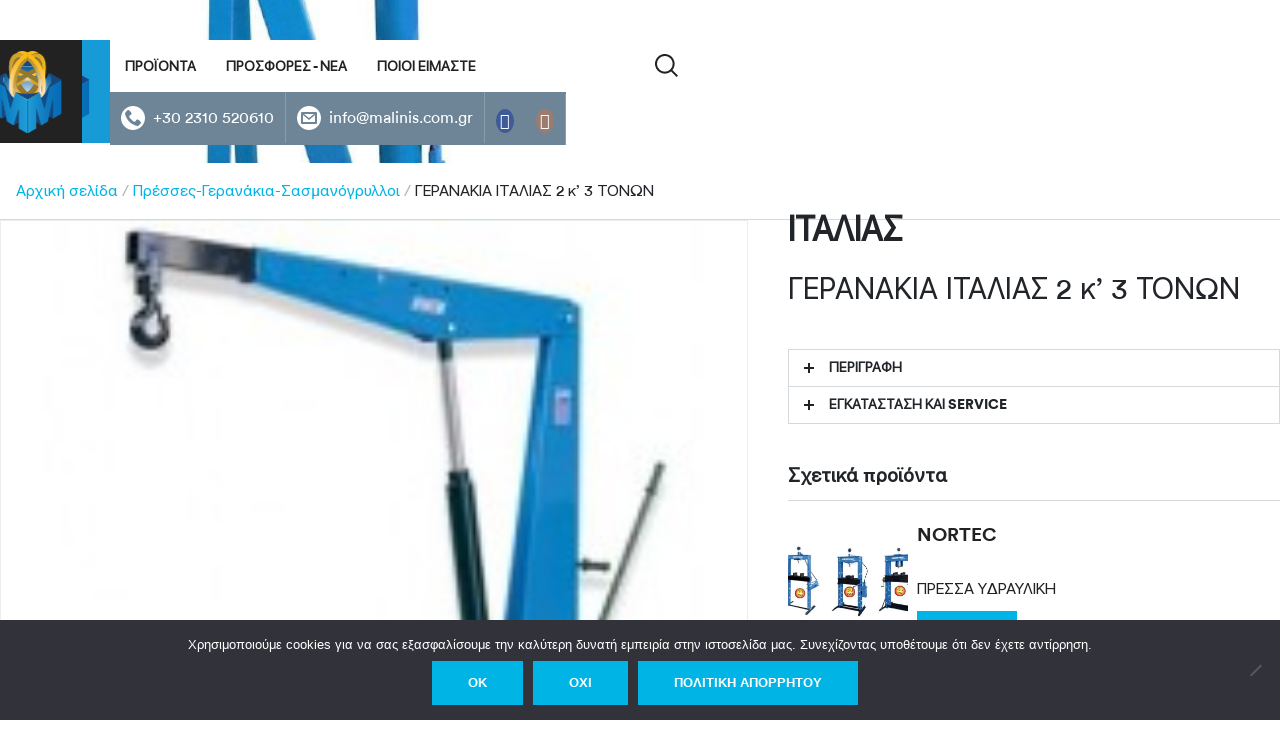

--- FILE ---
content_type: text/html; charset=UTF-8
request_url: https://new.malinis.com.gr/product/%CF%80%CF%81%CE%AD%CF%83%CF%83%CE%B5%CF%82-%CE%B3%CE%B5%CF%81%CE%B1%CE%BD%CE%AC%CE%BA%CE%B9%CE%B1/%CE%B3%CE%B5%CF%81%CE%B1%CE%BD%CE%B1%CE%BA%CE%B9%CE%B1-%CE%B9%CF%84%CE%B1%CE%BB%CE%B9%CE%B1%CF%83-2-%CE%BA-3-%CF%84%CE%BF%CE%BD%CF%89%CE%BD/
body_size: 69070
content:
<!doctype html>
    <html lang="el" data-uni-package="product">
    <head>
        <meta charset="UTF-8">
        <meta name="viewport" content="width=device-width, initial-scale=1, maximum-scale=2.0">
        <link rel="profile" href="http://gmpg.org/xfn/11">
        <link rel="pingback" href="https://malinis.com.gr/cms/xmlrpc.php">
        <link rel="apple-touch-icon" sizes="180x180" href="/apple-touch-icon.png">
        <link rel="icon" type="image/png" sizes="32x32" href="/favicon-32x32.png">
        <link rel="icon" type="image/png" sizes="16x16" href="/favicon-16x16.png">
        <link rel="manifest" href="/site.webmanifest">
        <meta name="msapplication-TileColor" content="#da532c">
	<meta name="theme-color" content="#ffffff">

<style>a[href^="tel"]{color:inherit;text-decoration:none;}</style>

        <title>ΓΕΡΑΝΑΚΙΑ ΙΤΑΛΙΑΣ 2 κ&#8217; 3 ΤΟΝΩΝ &#8211; ΘΕΟΔΩΡΟΣ ΜΑΛΙΝΗΣ</title>
<meta name='robots' content='max-image-preview:large' />
<link rel='dns-prefetch' href='//static.addtoany.com' />
<link rel='dns-prefetch' href='//malinis.com.gr' />
<link rel="alternate" type="application/rss+xml" title="Ροή RSS &raquo; ΘΕΟΔΩΡΟΣ ΜΑΛΙΝΗΣ" href="https://malinis.com.gr/feed/" />
<script>
window._wpemojiSettings = {"baseUrl":"https:\/\/s.w.org\/images\/core\/emoji\/15.0.3\/72x72\/","ext":".png","svgUrl":"https:\/\/s.w.org\/images\/core\/emoji\/15.0.3\/svg\/","svgExt":".svg","source":{"concatemoji":"https:\/\/malinis.com.gr\/cms\/wp-includes\/js\/wp-emoji-release.min.js?ver=6.5.2"}};
/*! This file is auto-generated */
!function(i,n){var o,s,e;function c(e){try{var t={supportTests:e,timestamp:(new Date).valueOf()};sessionStorage.setItem(o,JSON.stringify(t))}catch(e){}}function p(e,t,n){e.clearRect(0,0,e.canvas.width,e.canvas.height),e.fillText(t,0,0);var t=new Uint32Array(e.getImageData(0,0,e.canvas.width,e.canvas.height).data),r=(e.clearRect(0,0,e.canvas.width,e.canvas.height),e.fillText(n,0,0),new Uint32Array(e.getImageData(0,0,e.canvas.width,e.canvas.height).data));return t.every(function(e,t){return e===r[t]})}function u(e,t,n){switch(t){case"flag":return n(e,"\ud83c\udff3\ufe0f\u200d\u26a7\ufe0f","\ud83c\udff3\ufe0f\u200b\u26a7\ufe0f")?!1:!n(e,"\ud83c\uddfa\ud83c\uddf3","\ud83c\uddfa\u200b\ud83c\uddf3")&&!n(e,"\ud83c\udff4\udb40\udc67\udb40\udc62\udb40\udc65\udb40\udc6e\udb40\udc67\udb40\udc7f","\ud83c\udff4\u200b\udb40\udc67\u200b\udb40\udc62\u200b\udb40\udc65\u200b\udb40\udc6e\u200b\udb40\udc67\u200b\udb40\udc7f");case"emoji":return!n(e,"\ud83d\udc26\u200d\u2b1b","\ud83d\udc26\u200b\u2b1b")}return!1}function f(e,t,n){var r="undefined"!=typeof WorkerGlobalScope&&self instanceof WorkerGlobalScope?new OffscreenCanvas(300,150):i.createElement("canvas"),a=r.getContext("2d",{willReadFrequently:!0}),o=(a.textBaseline="top",a.font="600 32px Arial",{});return e.forEach(function(e){o[e]=t(a,e,n)}),o}function t(e){var t=i.createElement("script");t.src=e,t.defer=!0,i.head.appendChild(t)}"undefined"!=typeof Promise&&(o="wpEmojiSettingsSupports",s=["flag","emoji"],n.supports={everything:!0,everythingExceptFlag:!0},e=new Promise(function(e){i.addEventListener("DOMContentLoaded",e,{once:!0})}),new Promise(function(t){var n=function(){try{var e=JSON.parse(sessionStorage.getItem(o));if("object"==typeof e&&"number"==typeof e.timestamp&&(new Date).valueOf()<e.timestamp+604800&&"object"==typeof e.supportTests)return e.supportTests}catch(e){}return null}();if(!n){if("undefined"!=typeof Worker&&"undefined"!=typeof OffscreenCanvas&&"undefined"!=typeof URL&&URL.createObjectURL&&"undefined"!=typeof Blob)try{var e="postMessage("+f.toString()+"("+[JSON.stringify(s),u.toString(),p.toString()].join(",")+"));",r=new Blob([e],{type:"text/javascript"}),a=new Worker(URL.createObjectURL(r),{name:"wpTestEmojiSupports"});return void(a.onmessage=function(e){c(n=e.data),a.terminate(),t(n)})}catch(e){}c(n=f(s,u,p))}t(n)}).then(function(e){for(var t in e)n.supports[t]=e[t],n.supports.everything=n.supports.everything&&n.supports[t],"flag"!==t&&(n.supports.everythingExceptFlag=n.supports.everythingExceptFlag&&n.supports[t]);n.supports.everythingExceptFlag=n.supports.everythingExceptFlag&&!n.supports.flag,n.DOMReady=!1,n.readyCallback=function(){n.DOMReady=!0}}).then(function(){return e}).then(function(){var e;n.supports.everything||(n.readyCallback(),(e=n.source||{}).concatemoji?t(e.concatemoji):e.wpemoji&&e.twemoji&&(t(e.twemoji),t(e.wpemoji)))}))}((window,document),window._wpemojiSettings);
</script>
<link rel='stylesheet' id='auto-search-suggestion-css' href='https://malinis.com.gr/content/plugins/auto-search-suggestion/css/jquery-ui.css?ver=1.0.0' media='all' />
<style id='wp-emoji-styles-inline-css'>

	img.wp-smiley, img.emoji {
		display: inline !important;
		border: none !important;
		box-shadow: none !important;
		height: 1em !important;
		width: 1em !important;
		margin: 0 0.07em !important;
		vertical-align: -0.1em !important;
		background: none !important;
		padding: 0 !important;
	}
</style>
<link rel='stylesheet' id='wp-block-library-css' href='https://malinis.com.gr/cms/wp-includes/css/dist/block-library/style.min.css?ver=6.5.2' media='all' />
<style id='wp-block-library-theme-inline-css'>
.wp-block-audio figcaption{color:#555;font-size:13px;text-align:center}.is-dark-theme .wp-block-audio figcaption{color:#ffffffa6}.wp-block-audio{margin:0 0 1em}.wp-block-code{border:1px solid #ccc;border-radius:4px;font-family:Menlo,Consolas,monaco,monospace;padding:.8em 1em}.wp-block-embed figcaption{color:#555;font-size:13px;text-align:center}.is-dark-theme .wp-block-embed figcaption{color:#ffffffa6}.wp-block-embed{margin:0 0 1em}.blocks-gallery-caption{color:#555;font-size:13px;text-align:center}.is-dark-theme .blocks-gallery-caption{color:#ffffffa6}.wp-block-image figcaption{color:#555;font-size:13px;text-align:center}.is-dark-theme .wp-block-image figcaption{color:#ffffffa6}.wp-block-image{margin:0 0 1em}.wp-block-pullquote{border-bottom:4px solid;border-top:4px solid;color:currentColor;margin-bottom:1.75em}.wp-block-pullquote cite,.wp-block-pullquote footer,.wp-block-pullquote__citation{color:currentColor;font-size:.8125em;font-style:normal;text-transform:uppercase}.wp-block-quote{border-left:.25em solid;margin:0 0 1.75em;padding-left:1em}.wp-block-quote cite,.wp-block-quote footer{color:currentColor;font-size:.8125em;font-style:normal;position:relative}.wp-block-quote.has-text-align-right{border-left:none;border-right:.25em solid;padding-left:0;padding-right:1em}.wp-block-quote.has-text-align-center{border:none;padding-left:0}.wp-block-quote.is-large,.wp-block-quote.is-style-large,.wp-block-quote.is-style-plain{border:none}.wp-block-search .wp-block-search__label{font-weight:700}.wp-block-search__button{border:1px solid #ccc;padding:.375em .625em}:where(.wp-block-group.has-background){padding:1.25em 2.375em}.wp-block-separator.has-css-opacity{opacity:.4}.wp-block-separator{border:none;border-bottom:2px solid;margin-left:auto;margin-right:auto}.wp-block-separator.has-alpha-channel-opacity{opacity:1}.wp-block-separator:not(.is-style-wide):not(.is-style-dots){width:100px}.wp-block-separator.has-background:not(.is-style-dots){border-bottom:none;height:1px}.wp-block-separator.has-background:not(.is-style-wide):not(.is-style-dots){height:2px}.wp-block-table{margin:0 0 1em}.wp-block-table td,.wp-block-table th{word-break:normal}.wp-block-table figcaption{color:#555;font-size:13px;text-align:center}.is-dark-theme .wp-block-table figcaption{color:#ffffffa6}.wp-block-video figcaption{color:#555;font-size:13px;text-align:center}.is-dark-theme .wp-block-video figcaption{color:#ffffffa6}.wp-block-video{margin:0 0 1em}.wp-block-template-part.has-background{margin-bottom:0;margin-top:0;padding:1.25em 2.375em}
</style>
<link rel='stylesheet' id='storefront-gutenberg-blocks-css' href='https://malinis.com.gr/content/themes/storefront/assets/css/base/gutenberg-blocks.css?ver=4.5.3' media='all' />
<style id='storefront-gutenberg-blocks-inline-css'>

				.wp-block-button__link:not(.has-text-color) {
					color: #333333;
				}

				.wp-block-button__link:not(.has-text-color):hover,
				.wp-block-button__link:not(.has-text-color):focus,
				.wp-block-button__link:not(.has-text-color):active {
					color: #333333;
				}

				.wp-block-button__link:not(.has-background) {
					background-color: #eeeeee;
				}

				.wp-block-button__link:not(.has-background):hover,
				.wp-block-button__link:not(.has-background):focus,
				.wp-block-button__link:not(.has-background):active {
					border-color: #d5d5d5;
					background-color: #d5d5d5;
				}

				.wc-block-grid__products .wc-block-grid__product .wp-block-button__link {
					background-color: #eeeeee;
					border-color: #eeeeee;
					color: #333333;
				}

				.wp-block-quote footer,
				.wp-block-quote cite,
				.wp-block-quote__citation {
					color: #6d6d6d;
				}

				.wp-block-pullquote cite,
				.wp-block-pullquote footer,
				.wp-block-pullquote__citation {
					color: #6d6d6d;
				}

				.wp-block-image figcaption {
					color: #6d6d6d;
				}

				.wp-block-separator.is-style-dots::before {
					color: #333333;
				}

				.wp-block-file a.wp-block-file__button {
					color: #333333;
					background-color: #eeeeee;
					border-color: #eeeeee;
				}

				.wp-block-file a.wp-block-file__button:hover,
				.wp-block-file a.wp-block-file__button:focus,
				.wp-block-file a.wp-block-file__button:active {
					color: #333333;
					background-color: #d5d5d5;
				}

				.wp-block-code,
				.wp-block-preformatted pre {
					color: #6d6d6d;
				}

				.wp-block-table:not( .has-background ):not( .is-style-stripes ) tbody tr:nth-child(2n) td {
					background-color: #fdfdfd;
				}

				.wp-block-cover .wp-block-cover__inner-container h1:not(.has-text-color),
				.wp-block-cover .wp-block-cover__inner-container h2:not(.has-text-color),
				.wp-block-cover .wp-block-cover__inner-container h3:not(.has-text-color),
				.wp-block-cover .wp-block-cover__inner-container h4:not(.has-text-color),
				.wp-block-cover .wp-block-cover__inner-container h5:not(.has-text-color),
				.wp-block-cover .wp-block-cover__inner-container h6:not(.has-text-color) {
					color: #000000;
				}

				.wc-block-components-price-slider__range-input-progress,
				.rtl .wc-block-components-price-slider__range-input-progress {
					--range-color: #7f54b3;
				}

				/* Target only IE11 */
				@media all and (-ms-high-contrast: none), (-ms-high-contrast: active) {
					.wc-block-components-price-slider__range-input-progress {
						background: #7f54b3;
					}
				}

				.wc-block-components-button:not(.is-link) {
					background-color: #333333;
					color: #ffffff;
				}

				.wc-block-components-button:not(.is-link):hover,
				.wc-block-components-button:not(.is-link):focus,
				.wc-block-components-button:not(.is-link):active {
					background-color: #1a1a1a;
					color: #ffffff;
				}

				.wc-block-components-button:not(.is-link):disabled {
					background-color: #333333;
					color: #ffffff;
				}

				.wc-block-cart__submit-container {
					background-color: #ffffff;
				}

				.wc-block-cart__submit-container::before {
					color: rgba(220,220,220,0.5);
				}

				.wc-block-components-order-summary-item__quantity {
					background-color: #ffffff;
					border-color: #6d6d6d;
					box-shadow: 0 0 0 2px #ffffff;
					color: #6d6d6d;
				}
			
</style>
<style id='classic-theme-styles-inline-css'>
/*! This file is auto-generated */
.wp-block-button__link{color:#fff;background-color:#32373c;border-radius:9999px;box-shadow:none;text-decoration:none;padding:calc(.667em + 2px) calc(1.333em + 2px);font-size:1.125em}.wp-block-file__button{background:#32373c;color:#fff;text-decoration:none}
</style>
<style id='global-styles-inline-css'>
body{--wp--preset--color--black: #000000;--wp--preset--color--cyan-bluish-gray: #abb8c3;--wp--preset--color--white: #ffffff;--wp--preset--color--pale-pink: #f78da7;--wp--preset--color--vivid-red: #cf2e2e;--wp--preset--color--luminous-vivid-orange: #ff6900;--wp--preset--color--luminous-vivid-amber: #fcb900;--wp--preset--color--light-green-cyan: #7bdcb5;--wp--preset--color--vivid-green-cyan: #00d084;--wp--preset--color--pale-cyan-blue: #8ed1fc;--wp--preset--color--vivid-cyan-blue: #0693e3;--wp--preset--color--vivid-purple: #9b51e0;--wp--preset--gradient--vivid-cyan-blue-to-vivid-purple: linear-gradient(135deg,rgba(6,147,227,1) 0%,rgb(155,81,224) 100%);--wp--preset--gradient--light-green-cyan-to-vivid-green-cyan: linear-gradient(135deg,rgb(122,220,180) 0%,rgb(0,208,130) 100%);--wp--preset--gradient--luminous-vivid-amber-to-luminous-vivid-orange: linear-gradient(135deg,rgba(252,185,0,1) 0%,rgba(255,105,0,1) 100%);--wp--preset--gradient--luminous-vivid-orange-to-vivid-red: linear-gradient(135deg,rgba(255,105,0,1) 0%,rgb(207,46,46) 100%);--wp--preset--gradient--very-light-gray-to-cyan-bluish-gray: linear-gradient(135deg,rgb(238,238,238) 0%,rgb(169,184,195) 100%);--wp--preset--gradient--cool-to-warm-spectrum: linear-gradient(135deg,rgb(74,234,220) 0%,rgb(151,120,209) 20%,rgb(207,42,186) 40%,rgb(238,44,130) 60%,rgb(251,105,98) 80%,rgb(254,248,76) 100%);--wp--preset--gradient--blush-light-purple: linear-gradient(135deg,rgb(255,206,236) 0%,rgb(152,150,240) 100%);--wp--preset--gradient--blush-bordeaux: linear-gradient(135deg,rgb(254,205,165) 0%,rgb(254,45,45) 50%,rgb(107,0,62) 100%);--wp--preset--gradient--luminous-dusk: linear-gradient(135deg,rgb(255,203,112) 0%,rgb(199,81,192) 50%,rgb(65,88,208) 100%);--wp--preset--gradient--pale-ocean: linear-gradient(135deg,rgb(255,245,203) 0%,rgb(182,227,212) 50%,rgb(51,167,181) 100%);--wp--preset--gradient--electric-grass: linear-gradient(135deg,rgb(202,248,128) 0%,rgb(113,206,126) 100%);--wp--preset--gradient--midnight: linear-gradient(135deg,rgb(2,3,129) 0%,rgb(40,116,252) 100%);--wp--preset--font-size--small: 14px;--wp--preset--font-size--medium: 23px;--wp--preset--font-size--large: 26px;--wp--preset--font-size--x-large: 42px;--wp--preset--font-size--normal: 16px;--wp--preset--font-size--huge: 37px;--wp--preset--spacing--20: 0.44rem;--wp--preset--spacing--30: 0.67rem;--wp--preset--spacing--40: 1rem;--wp--preset--spacing--50: 1.5rem;--wp--preset--spacing--60: 2.25rem;--wp--preset--spacing--70: 3.38rem;--wp--preset--spacing--80: 5.06rem;--wp--preset--shadow--natural: 6px 6px 9px rgba(0, 0, 0, 0.2);--wp--preset--shadow--deep: 12px 12px 50px rgba(0, 0, 0, 0.4);--wp--preset--shadow--sharp: 6px 6px 0px rgba(0, 0, 0, 0.2);--wp--preset--shadow--outlined: 6px 6px 0px -3px rgba(255, 255, 255, 1), 6px 6px rgba(0, 0, 0, 1);--wp--preset--shadow--crisp: 6px 6px 0px rgba(0, 0, 0, 1);}:where(.is-layout-flex){gap: 0.5em;}:where(.is-layout-grid){gap: 0.5em;}body .is-layout-flow > .alignleft{float: left;margin-inline-start: 0;margin-inline-end: 2em;}body .is-layout-flow > .alignright{float: right;margin-inline-start: 2em;margin-inline-end: 0;}body .is-layout-flow > .aligncenter{margin-left: auto !important;margin-right: auto !important;}body .is-layout-constrained > .alignleft{float: left;margin-inline-start: 0;margin-inline-end: 2em;}body .is-layout-constrained > .alignright{float: right;margin-inline-start: 2em;margin-inline-end: 0;}body .is-layout-constrained > .aligncenter{margin-left: auto !important;margin-right: auto !important;}body .is-layout-constrained > :where(:not(.alignleft):not(.alignright):not(.alignfull)){max-width: var(--wp--style--global--content-size);margin-left: auto !important;margin-right: auto !important;}body .is-layout-constrained > .alignwide{max-width: var(--wp--style--global--wide-size);}body .is-layout-flex{display: flex;}body .is-layout-flex{flex-wrap: wrap;align-items: center;}body .is-layout-flex > *{margin: 0;}body .is-layout-grid{display: grid;}body .is-layout-grid > *{margin: 0;}:where(.wp-block-columns.is-layout-flex){gap: 2em;}:where(.wp-block-columns.is-layout-grid){gap: 2em;}:where(.wp-block-post-template.is-layout-flex){gap: 1.25em;}:where(.wp-block-post-template.is-layout-grid){gap: 1.25em;}.has-black-color{color: var(--wp--preset--color--black) !important;}.has-cyan-bluish-gray-color{color: var(--wp--preset--color--cyan-bluish-gray) !important;}.has-white-color{color: var(--wp--preset--color--white) !important;}.has-pale-pink-color{color: var(--wp--preset--color--pale-pink) !important;}.has-vivid-red-color{color: var(--wp--preset--color--vivid-red) !important;}.has-luminous-vivid-orange-color{color: var(--wp--preset--color--luminous-vivid-orange) !important;}.has-luminous-vivid-amber-color{color: var(--wp--preset--color--luminous-vivid-amber) !important;}.has-light-green-cyan-color{color: var(--wp--preset--color--light-green-cyan) !important;}.has-vivid-green-cyan-color{color: var(--wp--preset--color--vivid-green-cyan) !important;}.has-pale-cyan-blue-color{color: var(--wp--preset--color--pale-cyan-blue) !important;}.has-vivid-cyan-blue-color{color: var(--wp--preset--color--vivid-cyan-blue) !important;}.has-vivid-purple-color{color: var(--wp--preset--color--vivid-purple) !important;}.has-black-background-color{background-color: var(--wp--preset--color--black) !important;}.has-cyan-bluish-gray-background-color{background-color: var(--wp--preset--color--cyan-bluish-gray) !important;}.has-white-background-color{background-color: var(--wp--preset--color--white) !important;}.has-pale-pink-background-color{background-color: var(--wp--preset--color--pale-pink) !important;}.has-vivid-red-background-color{background-color: var(--wp--preset--color--vivid-red) !important;}.has-luminous-vivid-orange-background-color{background-color: var(--wp--preset--color--luminous-vivid-orange) !important;}.has-luminous-vivid-amber-background-color{background-color: var(--wp--preset--color--luminous-vivid-amber) !important;}.has-light-green-cyan-background-color{background-color: var(--wp--preset--color--light-green-cyan) !important;}.has-vivid-green-cyan-background-color{background-color: var(--wp--preset--color--vivid-green-cyan) !important;}.has-pale-cyan-blue-background-color{background-color: var(--wp--preset--color--pale-cyan-blue) !important;}.has-vivid-cyan-blue-background-color{background-color: var(--wp--preset--color--vivid-cyan-blue) !important;}.has-vivid-purple-background-color{background-color: var(--wp--preset--color--vivid-purple) !important;}.has-black-border-color{border-color: var(--wp--preset--color--black) !important;}.has-cyan-bluish-gray-border-color{border-color: var(--wp--preset--color--cyan-bluish-gray) !important;}.has-white-border-color{border-color: var(--wp--preset--color--white) !important;}.has-pale-pink-border-color{border-color: var(--wp--preset--color--pale-pink) !important;}.has-vivid-red-border-color{border-color: var(--wp--preset--color--vivid-red) !important;}.has-luminous-vivid-orange-border-color{border-color: var(--wp--preset--color--luminous-vivid-orange) !important;}.has-luminous-vivid-amber-border-color{border-color: var(--wp--preset--color--luminous-vivid-amber) !important;}.has-light-green-cyan-border-color{border-color: var(--wp--preset--color--light-green-cyan) !important;}.has-vivid-green-cyan-border-color{border-color: var(--wp--preset--color--vivid-green-cyan) !important;}.has-pale-cyan-blue-border-color{border-color: var(--wp--preset--color--pale-cyan-blue) !important;}.has-vivid-cyan-blue-border-color{border-color: var(--wp--preset--color--vivid-cyan-blue) !important;}.has-vivid-purple-border-color{border-color: var(--wp--preset--color--vivid-purple) !important;}.has-vivid-cyan-blue-to-vivid-purple-gradient-background{background: var(--wp--preset--gradient--vivid-cyan-blue-to-vivid-purple) !important;}.has-light-green-cyan-to-vivid-green-cyan-gradient-background{background: var(--wp--preset--gradient--light-green-cyan-to-vivid-green-cyan) !important;}.has-luminous-vivid-amber-to-luminous-vivid-orange-gradient-background{background: var(--wp--preset--gradient--luminous-vivid-amber-to-luminous-vivid-orange) !important;}.has-luminous-vivid-orange-to-vivid-red-gradient-background{background: var(--wp--preset--gradient--luminous-vivid-orange-to-vivid-red) !important;}.has-very-light-gray-to-cyan-bluish-gray-gradient-background{background: var(--wp--preset--gradient--very-light-gray-to-cyan-bluish-gray) !important;}.has-cool-to-warm-spectrum-gradient-background{background: var(--wp--preset--gradient--cool-to-warm-spectrum) !important;}.has-blush-light-purple-gradient-background{background: var(--wp--preset--gradient--blush-light-purple) !important;}.has-blush-bordeaux-gradient-background{background: var(--wp--preset--gradient--blush-bordeaux) !important;}.has-luminous-dusk-gradient-background{background: var(--wp--preset--gradient--luminous-dusk) !important;}.has-pale-ocean-gradient-background{background: var(--wp--preset--gradient--pale-ocean) !important;}.has-electric-grass-gradient-background{background: var(--wp--preset--gradient--electric-grass) !important;}.has-midnight-gradient-background{background: var(--wp--preset--gradient--midnight) !important;}.has-small-font-size{font-size: var(--wp--preset--font-size--small) !important;}.has-medium-font-size{font-size: var(--wp--preset--font-size--medium) !important;}.has-large-font-size{font-size: var(--wp--preset--font-size--large) !important;}.has-x-large-font-size{font-size: var(--wp--preset--font-size--x-large) !important;}
.wp-block-navigation a:where(:not(.wp-element-button)){color: inherit;}
:where(.wp-block-post-template.is-layout-flex){gap: 1.25em;}:where(.wp-block-post-template.is-layout-grid){gap: 1.25em;}
:where(.wp-block-columns.is-layout-flex){gap: 2em;}:where(.wp-block-columns.is-layout-grid){gap: 2em;}
.wp-block-pullquote{font-size: 1.5em;line-height: 1.6;}
</style>
<link rel='stylesheet' id='search-style-css' href='https://malinis.com.gr/content/plugins/auto-search-suggestion/css/front.css?ver=1765691679' media='all' />
<link rel='stylesheet' id='cookie-notice-front-css' href='https://malinis.com.gr/content/plugins/cookie-notice/css/front.min.css?ver=2.5.11' media='all' />
<link rel='stylesheet' id='social-icons-general-css' href='//malinis.com.gr/content/plugins/social-icons/assets/css/social-icons.css?ver=1.7.4' media='all' />
<link rel='stylesheet' id='photoswipe-css' href='https://malinis.com.gr/content/plugins/woocommerce/assets/css/photoswipe/photoswipe.min.css?ver=8.2.1' media='all' />
<link rel='stylesheet' id='photoswipe-default-skin-css' href='https://malinis.com.gr/content/plugins/woocommerce/assets/css/photoswipe/default-skin/default-skin.min.css?ver=8.2.1' media='all' />
<style id='woocommerce-inline-inline-css'>
.woocommerce form .form-row .required { visibility: visible; }
</style>
<link rel='stylesheet' id='ywctm-frontend-css' href='https://malinis.com.gr/content/plugins/yith-woocommerce-catalog-mode/assets/css/frontend.min.css?ver=2.34.0' media='all' />
<style id='ywctm-frontend-inline-css'>
form.cart button.single_add_to_cart_button, form.cart .quantity, table.variations, form.variations_form, .single_variation_wrap .variations_button, .storefront-sticky-add-to-cart__content-button, .widget.woocommerce.widget_shopping_cart, .site-header-cart.menu{display: none !important}
</style>
<link rel='stylesheet' id='storefront-style-css' href='https://malinis.com.gr/content/themes/storefront/style.css?ver=4.5.3' media='all' />
<style id='storefront-style-inline-css'>

			.main-navigation ul li a,
			.site-title a,
			ul.menu li a,
			.site-branding h1 a,
			button.menu-toggle,
			button.menu-toggle:hover,
			.handheld-navigation .dropdown-toggle {
				color: #333333;
			}

			button.menu-toggle,
			button.menu-toggle:hover {
				border-color: #333333;
			}

			.main-navigation ul li a:hover,
			.main-navigation ul li:hover > a,
			.site-title a:hover,
			.site-header ul.menu li.current-menu-item > a {
				color: #747474;
			}

			table:not( .has-background ) th {
				background-color: #f8f8f8;
			}

			table:not( .has-background ) tbody td {
				background-color: #fdfdfd;
			}

			table:not( .has-background ) tbody tr:nth-child(2n) td,
			fieldset,
			fieldset legend {
				background-color: #fbfbfb;
			}

			.site-header,
			.secondary-navigation ul ul,
			.main-navigation ul.menu > li.menu-item-has-children:after,
			.secondary-navigation ul.menu ul,
			.storefront-handheld-footer-bar,
			.storefront-handheld-footer-bar ul li > a,
			.storefront-handheld-footer-bar ul li.search .site-search,
			button.menu-toggle,
			button.menu-toggle:hover {
				background-color: #ffffff;
			}

			p.site-description,
			.site-header,
			.storefront-handheld-footer-bar {
				color: #404040;
			}

			button.menu-toggle:after,
			button.menu-toggle:before,
			button.menu-toggle span:before {
				background-color: #333333;
			}

			h1, h2, h3, h4, h5, h6, .wc-block-grid__product-title {
				color: #333333;
			}

			.widget h1 {
				border-bottom-color: #333333;
			}

			body,
			.secondary-navigation a {
				color: #6d6d6d;
			}

			.widget-area .widget a,
			.hentry .entry-header .posted-on a,
			.hentry .entry-header .post-author a,
			.hentry .entry-header .post-comments a,
			.hentry .entry-header .byline a {
				color: #727272;
			}

			a {
				color: #7f54b3;
			}

			a:focus,
			button:focus,
			.button.alt:focus,
			input:focus,
			textarea:focus,
			input[type="button"]:focus,
			input[type="reset"]:focus,
			input[type="submit"]:focus,
			input[type="email"]:focus,
			input[type="tel"]:focus,
			input[type="url"]:focus,
			input[type="password"]:focus,
			input[type="search"]:focus {
				outline-color: #7f54b3;
			}

			button, input[type="button"], input[type="reset"], input[type="submit"], .button, .widget a.button {
				background-color: #eeeeee;
				border-color: #eeeeee;
				color: #333333;
			}

			button:hover, input[type="button"]:hover, input[type="reset"]:hover, input[type="submit"]:hover, .button:hover, .widget a.button:hover {
				background-color: #d5d5d5;
				border-color: #d5d5d5;
				color: #333333;
			}

			button.alt, input[type="button"].alt, input[type="reset"].alt, input[type="submit"].alt, .button.alt, .widget-area .widget a.button.alt {
				background-color: #333333;
				border-color: #333333;
				color: #ffffff;
			}

			button.alt:hover, input[type="button"].alt:hover, input[type="reset"].alt:hover, input[type="submit"].alt:hover, .button.alt:hover, .widget-area .widget a.button.alt:hover {
				background-color: #1a1a1a;
				border-color: #1a1a1a;
				color: #ffffff;
			}

			.pagination .page-numbers li .page-numbers.current {
				background-color: #e6e6e6;
				color: #636363;
			}

			#comments .comment-list .comment-content .comment-text {
				background-color: #f8f8f8;
			}

			.site-footer {
				background-color: #f0f0f0;
				color: #6d6d6d;
			}

			.site-footer a:not(.button):not(.components-button) {
				color: #333333;
			}

			.site-footer .storefront-handheld-footer-bar a:not(.button):not(.components-button) {
				color: #333333;
			}

			.site-footer h1, .site-footer h2, .site-footer h3, .site-footer h4, .site-footer h5, .site-footer h6, .site-footer .widget .widget-title, .site-footer .widget .widgettitle {
				color: #333333;
			}

			.page-template-template-homepage.has-post-thumbnail .type-page.has-post-thumbnail .entry-title {
				color: #000000;
			}

			.page-template-template-homepage.has-post-thumbnail .type-page.has-post-thumbnail .entry-content {
				color: #000000;
			}

			@media screen and ( min-width: 768px ) {
				.secondary-navigation ul.menu a:hover {
					color: #595959;
				}

				.secondary-navigation ul.menu a {
					color: #404040;
				}

				.main-navigation ul.menu ul.sub-menu,
				.main-navigation ul.nav-menu ul.children {
					background-color: #f0f0f0;
				}

				.site-header {
					border-bottom-color: #f0f0f0;
				}
			}
</style>
<link rel='stylesheet' id='storefront-icons-css' href='https://malinis.com.gr/content/themes/storefront/assets/css/base/icons.css?ver=4.5.3' media='all' />
<link rel='stylesheet' id='storefront-jetpack-widgets-css' href='https://malinis.com.gr/content/themes/storefront/assets/css/jetpack/widgets.css?ver=4.5.3' media='all' />
<link rel='stylesheet' id='quadmenu-normalize-css' href='https://malinis.com.gr/content/plugins/quadmenu-pro/assets/frontend/css/quadmenu-normalize.min.css?ver=1.6.4' media='all' />
<link rel='stylesheet' id='quadmenu-widgets-css' href='https://malinis.com.gr/content/uploads/sd18/quadmenu-widgets.css?ver=1691773894' media='all' />
<link rel='stylesheet' id='quadmenu-css' href='https://malinis.com.gr/content/plugins/quadmenu-pro/assets/frontend/css/quadmenu.min.css?ver=1.6.4' media='all' />
<link rel='stylesheet' id='quadmenu-locations-css' href='https://malinis.com.gr/content/uploads/sd18/quadmenu-locations.css?ver=1691773894' media='all' />
<link rel='stylesheet' id='foundation-css' href='https://malinis.com.gr/content/plugins/quadmenu-pro/assets/frontend/icons/foundation/foundation-icons.min.css?ver=6.5.2' media='all' />
<link rel='stylesheet' id='wpdreams-asl-basic-css' href='https://malinis.com.gr/content/plugins/ajax-search-lite/css/style.basic.css?ver=4.13.4' media='all' />
<style id='wpdreams-asl-basic-inline-css'>

					div[id*='ajaxsearchlitesettings'].searchsettings .asl_option_inner label {
						font-size: 0px !important;
						color: rgba(0, 0, 0, 0);
					}
					div[id*='ajaxsearchlitesettings'].searchsettings .asl_option_inner label:after {
						font-size: 11px !important;
						position: absolute;
						top: 0;
						left: 0;
						z-index: 1;
					}
					.asl_w_container {
						width: 100%;
						margin: 0px 0px 0px 0px;
						min-width: 200px;
					}
					div[id*='ajaxsearchlite'].asl_m {
						width: 100%;
					}
					div[id*='ajaxsearchliteres'].wpdreams_asl_results div.resdrg span.highlighted {
						font-weight: bold;
						color: rgba(217, 49, 43, 1);
						background-color: rgba(238, 238, 238, 1);
					}
					div[id*='ajaxsearchliteres'].wpdreams_asl_results .results img.asl_image {
						width: 100px;
						height: 100px;
						object-fit: cover;
					}
					div[id*='ajaxsearchlite'].asl_r .results {
						max-height: none;
					}
					div[id*='ajaxsearchlite'].asl_r {
						position: absolute;
					}
				
							.asl_w, .asl_w * {font-family:inherit !important;}
							.asl_m input[type=search]::placeholder{font-family:inherit !important;}
							.asl_m input[type=search]::-webkit-input-placeholder{font-family:inherit !important;}
							.asl_m input[type=search]::-moz-placeholder{font-family:inherit !important;}
							.asl_m input[type=search]:-ms-input-placeholder{font-family:inherit !important;}
						
						.asl_m, .asl_m .probox {
							background-color: rgba(243, 244, 246, 1) !important;
							background-image: none !important;
							-webkit-background-image: none !important;
							-ms-background-image: none !important;
						}
					
						div.asl_m.asl_w {
							border:1px none rgb(0, 0, 0) !important;border-radius:0px 0px 0px 0px !important;
							box-shadow: none !important;
						}
						div.asl_m.asl_w .probox {border: none !important;}
					
						div.asl_r.asl_w.vertical .results .item::after {
							display: block;
							position: absolute;
							bottom: 0;
							content: '';
							height: 1px;
							width: 100%;
							background: #D8D8D8;
						}
						div.asl_r.asl_w.vertical .results .item.asl_last_item::after {
							display: none;
						}
					
</style>
<link rel='stylesheet' id='wpdreams-asl-instance-css' href='https://malinis.com.gr/content/plugins/ajax-search-lite/css/style-underline.css?ver=4.13.4' media='all' />
<link rel='stylesheet' id='addtoany-css' href='https://malinis.com.gr/content/plugins/add-to-any/addtoany.min.css?ver=1.16' media='all' />
<link rel='stylesheet' id='storefront-woocommerce-style-css' href='https://malinis.com.gr/content/themes/storefront/assets/css/woocommerce/woocommerce.css?ver=4.5.3' media='all' />
<style id='storefront-woocommerce-style-inline-css'>
@font-face {
				font-family: star;
				src: url(https://malinis.com.gr/content/plugins/woocommerce/assets/fonts/star.eot);
				src:
					url(https://malinis.com.gr/content/plugins/woocommerce/assets/fonts/star.eot?#iefix) format("embedded-opentype"),
					url(https://malinis.com.gr/content/plugins/woocommerce/assets/fonts/star.woff) format("woff"),
					url(https://malinis.com.gr/content/plugins/woocommerce/assets/fonts/star.ttf) format("truetype"),
					url(https://malinis.com.gr/content/plugins/woocommerce/assets/fonts/star.svg#star) format("svg");
				font-weight: 400;
				font-style: normal;
			}
			@font-face {
				font-family: WooCommerce;
				src: url(https://malinis.com.gr/content/plugins/woocommerce/assets/fonts/WooCommerce.eot);
				src:
					url(https://malinis.com.gr/content/plugins/woocommerce/assets/fonts/WooCommerce.eot?#iefix) format("embedded-opentype"),
					url(https://malinis.com.gr/content/plugins/woocommerce/assets/fonts/WooCommerce.woff) format("woff"),
					url(https://malinis.com.gr/content/plugins/woocommerce/assets/fonts/WooCommerce.ttf) format("truetype"),
					url(https://malinis.com.gr/content/plugins/woocommerce/assets/fonts/WooCommerce.svg#WooCommerce) format("svg");
				font-weight: 400;
				font-style: normal;
			}

			a.cart-contents,
			.site-header-cart .widget_shopping_cart a {
				color: #333333;
			}

			a.cart-contents:hover,
			.site-header-cart .widget_shopping_cart a:hover,
			.site-header-cart:hover > li > a {
				color: #747474;
			}

			table.cart td.product-remove,
			table.cart td.actions {
				border-top-color: #ffffff;
			}

			.storefront-handheld-footer-bar ul li.cart .count {
				background-color: #333333;
				color: #ffffff;
				border-color: #ffffff;
			}

			.woocommerce-tabs ul.tabs li.active a,
			ul.products li.product .price,
			.onsale,
			.wc-block-grid__product-onsale,
			.widget_search form:before,
			.widget_product_search form:before {
				color: #6d6d6d;
			}

			.woocommerce-breadcrumb a,
			a.woocommerce-review-link,
			.product_meta a {
				color: #727272;
			}

			.wc-block-grid__product-onsale,
			.onsale {
				border-color: #6d6d6d;
			}

			.star-rating span:before,
			.quantity .plus, .quantity .minus,
			p.stars a:hover:after,
			p.stars a:after,
			.star-rating span:before,
			#payment .payment_methods li input[type=radio]:first-child:checked+label:before {
				color: #7f54b3;
			}

			.widget_price_filter .ui-slider .ui-slider-range,
			.widget_price_filter .ui-slider .ui-slider-handle {
				background-color: #7f54b3;
			}

			.order_details {
				background-color: #f8f8f8;
			}

			.order_details > li {
				border-bottom: 1px dotted #e3e3e3;
			}

			.order_details:before,
			.order_details:after {
				background: -webkit-linear-gradient(transparent 0,transparent 0),-webkit-linear-gradient(135deg,#f8f8f8 33.33%,transparent 33.33%),-webkit-linear-gradient(45deg,#f8f8f8 33.33%,transparent 33.33%)
			}

			#order_review {
				background-color: #ffffff;
			}

			#payment .payment_methods > li .payment_box,
			#payment .place-order {
				background-color: #fafafa;
			}

			#payment .payment_methods > li:not(.woocommerce-notice) {
				background-color: #f5f5f5;
			}

			#payment .payment_methods > li:not(.woocommerce-notice):hover {
				background-color: #f0f0f0;
			}

			.woocommerce-pagination .page-numbers li .page-numbers.current {
				background-color: #e6e6e6;
				color: #636363;
			}

			.wc-block-grid__product-onsale,
			.onsale,
			.woocommerce-pagination .page-numbers li .page-numbers:not(.current) {
				color: #6d6d6d;
			}

			p.stars a:before,
			p.stars a:hover~a:before,
			p.stars.selected a.active~a:before {
				color: #6d6d6d;
			}

			p.stars.selected a.active:before,
			p.stars:hover a:before,
			p.stars.selected a:not(.active):before,
			p.stars.selected a.active:before {
				color: #7f54b3;
			}

			.single-product div.product .woocommerce-product-gallery .woocommerce-product-gallery__trigger {
				background-color: #eeeeee;
				color: #333333;
			}

			.single-product div.product .woocommerce-product-gallery .woocommerce-product-gallery__trigger:hover {
				background-color: #d5d5d5;
				border-color: #d5d5d5;
				color: #333333;
			}

			.button.added_to_cart:focus,
			.button.wc-forward:focus {
				outline-color: #7f54b3;
			}

			.added_to_cart,
			.site-header-cart .widget_shopping_cart a.button,
			.wc-block-grid__products .wc-block-grid__product .wp-block-button__link {
				background-color: #eeeeee;
				border-color: #eeeeee;
				color: #333333;
			}

			.added_to_cart:hover,
			.site-header-cart .widget_shopping_cart a.button:hover,
			.wc-block-grid__products .wc-block-grid__product .wp-block-button__link:hover {
				background-color: #d5d5d5;
				border-color: #d5d5d5;
				color: #333333;
			}

			.added_to_cart.alt, .added_to_cart, .widget a.button.checkout {
				background-color: #333333;
				border-color: #333333;
				color: #ffffff;
			}

			.added_to_cart.alt:hover, .added_to_cart:hover, .widget a.button.checkout:hover {
				background-color: #1a1a1a;
				border-color: #1a1a1a;
				color: #ffffff;
			}

			.button.loading {
				color: #eeeeee;
			}

			.button.loading:hover {
				background-color: #eeeeee;
			}

			.button.loading:after {
				color: #333333;
			}

			@media screen and ( min-width: 768px ) {
				.site-header-cart .widget_shopping_cart,
				.site-header .product_list_widget li .quantity {
					color: #404040;
				}

				.site-header-cart .widget_shopping_cart .buttons,
				.site-header-cart .widget_shopping_cart .total {
					background-color: #f5f5f5;
				}

				.site-header-cart .widget_shopping_cart {
					background-color: #f0f0f0;
				}
			}
				.storefront-product-pagination a {
					color: #6d6d6d;
					background-color: #ffffff;
				}
				.storefront-sticky-add-to-cart {
					color: #6d6d6d;
					background-color: #ffffff;
				}

				.storefront-sticky-add-to-cart a:not(.button) {
					color: #333333;
				}
</style>
<link rel='stylesheet' id='storefront-child-style-css' href='https://malinis.com.gr/content/themes/sd18/style.css?ver=1.0.0' media='all' />
<script id="addtoany-core-js-before">
window.a2a_config=window.a2a_config||{};a2a_config.callbacks=[];a2a_config.overlays=[];a2a_config.templates={};a2a_localize = {
	Share: "Share",
	Save: "Save",
	Subscribe: "Subscribe",
	Email: "Email",
	Bookmark: "Bookmark",
	ShowAll: "Show all",
	ShowLess: "Show less",
	FindServices: "Find service(s)",
	FindAnyServiceToAddTo: "Instantly find any service to add to",
	PoweredBy: "Powered by",
	ShareViaEmail: "Share via email",
	SubscribeViaEmail: "Subscribe via email",
	BookmarkInYourBrowser: "Bookmark in your browser",
	BookmarkInstructions: "Press Ctrl+D or \u2318+D to bookmark this page",
	AddToYourFavorites: "Add to your favorites",
	SendFromWebOrProgram: "Send from any email address or email program",
	EmailProgram: "Email program",
	More: "More&#8230;",
	ThanksForSharing: "Thanks for sharing!",
	ThanksForFollowing: "Thanks for following!"
};
</script>
<script defer src="https://static.addtoany.com/menu/page.js" id="addtoany-core-js"></script>
<script src="https://malinis.com.gr/cms/wp-includes/js/jquery/jquery.min.js?ver=3.7.1" id="jquery-core-js"></script>
<script src="https://malinis.com.gr/cms/wp-includes/js/jquery/jquery-migrate.min.js?ver=3.4.1" id="jquery-migrate-js"></script>
<script defer src="https://malinis.com.gr/content/plugins/add-to-any/addtoany.min.js?ver=1.1" id="addtoany-jquery-js"></script>
<script id="cookie-notice-front-js-before">
var cnArgs = {"ajaxUrl":"https:\/\/malinis.com.gr\/cms\/wp-admin\/admin-ajax.php","nonce":"5879aef69a","hideEffect":"fade","position":"bottom","onScroll":true,"onScrollOffset":200,"onClick":false,"cookieName":"cookie_notice_accepted","cookieTime":2592000,"cookieTimeRejected":2592000,"globalCookie":false,"redirection":true,"cache":false,"revokeCookies":false,"revokeCookiesOpt":"automatic"};
</script>
<script src="https://malinis.com.gr/content/plugins/cookie-notice/js/front.min.js?ver=2.5.11" id="cookie-notice-front-js"></script>
<script src="https://malinis.com.gr/content/plugins/sticky-menu-or-anything-on-scroll/assets/js/jq-sticky-anything.min.js?ver=2.1.1" id="stickyAnythingLib-js"></script>
<link rel="https://api.w.org/" href="https://malinis.com.gr/wp-json/" /><link rel="alternate" type="application/json" href="https://malinis.com.gr/wp-json/wp/v2/product/50241" /><link rel="EditURI" type="application/rsd+xml" title="RSD" href="https://malinis.com.gr/cms/xmlrpc.php?rsd" />
<meta name="generator" content="WordPress 6.5.2" />
<meta name="generator" content="WooCommerce 8.2.1" />
<link rel="canonical" href="https://malinis.com.gr/product/%cf%80%cf%81%ce%ad%cf%83%cf%83%ce%b5%cf%82-%ce%b3%ce%b5%cf%81%ce%b1%ce%bd%ce%ac%ce%ba%ce%b9%ce%b1/%ce%b3%ce%b5%cf%81%ce%b1%ce%bd%ce%b1%ce%ba%ce%b9%ce%b1-%ce%b9%cf%84%ce%b1%ce%bb%ce%b9%ce%b1%cf%83-2-%ce%ba-3-%cf%84%ce%bf%ce%bd%cf%89%ce%bd/" />
<link rel='shortlink' href='https://malinis.com.gr/?p=50241' />
<link rel="alternate" type="application/json+oembed" href="https://malinis.com.gr/wp-json/oembed/1.0/embed?url=https%3A%2F%2Fmalinis.com.gr%2Fproduct%2F%25cf%2580%25cf%2581%25ce%25ad%25cf%2583%25cf%2583%25ce%25b5%25cf%2582-%25ce%25b3%25ce%25b5%25cf%2581%25ce%25b1%25ce%25bd%25ce%25ac%25ce%25ba%25ce%25b9%25ce%25b1%2F%25ce%25b3%25ce%25b5%25cf%2581%25ce%25b1%25ce%25bd%25ce%25b1%25ce%25ba%25ce%25b9%25ce%25b1-%25ce%25b9%25cf%2584%25ce%25b1%25ce%25bb%25ce%25b9%25ce%25b1%25cf%2583-2-%25ce%25ba-3-%25cf%2584%25ce%25bf%25ce%25bd%25cf%2589%25ce%25bd%2F" />
<link rel="alternate" type="text/xml+oembed" href="https://malinis.com.gr/wp-json/oembed/1.0/embed?url=https%3A%2F%2Fmalinis.com.gr%2Fproduct%2F%25cf%2580%25cf%2581%25ce%25ad%25cf%2583%25cf%2583%25ce%25b5%25cf%2582-%25ce%25b3%25ce%25b5%25cf%2581%25ce%25b1%25ce%25bd%25ce%25ac%25ce%25ba%25ce%25b9%25ce%25b1%2F%25ce%25b3%25ce%25b5%25cf%2581%25ce%25b1%25ce%25bd%25ce%25b1%25ce%25ba%25ce%25b9%25ce%25b1-%25ce%25b9%25cf%2584%25ce%25b1%25ce%25bb%25ce%25b9%25ce%25b1%25cf%2583-2-%25ce%25ba-3-%25cf%2584%25ce%25bf%25ce%25bd%25cf%2589%25ce%25bd%2F&#038;format=xml" />
		<script>
			var pif_ta_autoheigh = {
				loaded: false,
				textarea_selector: '',
				init: function (textarea_selector) {
					if (this.loaded === false) {
						this.loaded = true;
						this.textarea_selector = textarea_selector;
						var textareas = document.querySelectorAll(this.textarea_selector);
						[].forEach.call(textareas, function (el) {
							el.addEventListener('input', function () {
								pif_ta_autoheigh.auto_grow(this);
							});
						});
					}
				},
				auto_grow: function (element) {
					element.style.height = 'auto';
					element.style.height = (element.scrollHeight) + "px";
				}
			};
			document.addEventListener("DOMContentLoaded", function () {
				pif_ta_autoheigh.init('.alg-product-input-fields-table textarea');
			});
		</script>
		<style>
			.alg-product-input-fields-table textarea {
				overflow: hidden;
			}
			.alg-product-input-fields-table, .alg-product-input-fields-table tr, .alg-product-input-fields-table td {
				border: none !important;
			}
		</style>
			<style type="text/css">
			.product-price, .product-subtotal, 
			.woocommerce-mini-cart__total, 
			.woocommerce-mini-cart__total.total,
			.cart_totals.calculated_shipping,
			.product-total, .cart-subtotal, .order-total
			{ display: none !important; }
		</style><style type="text/css">
                        button#single-add-to-cart-button {background: #999 !important;}
                </style><!-- Google tag (gtag.js) -->
<script async src="https://www.googletagmanager.com/gtag/js?id=UA-522366-9"></script>
<script>
  window.dataLayer = window.dataLayer || [];
  function gtag(){dataLayer.push(arguments);}
  gtag('js', new Date());

  gtag('config', 'UA-522366-9');
  gtag('config', 'AW-942431645');
</script>
    	<noscript><style>.woocommerce-product-gallery{ opacity: 1 !important; }</style></noscript>
	
        <meta name="viewport" content="width=device-width, initial-scale=1.0">

                <style>
        nav#quadmenu {padding-left: 0 !important;}
.quadmenu-item-object-search.def:before {left:unset !important;right: 0;width: 60px!important;}
.quadmenu-item-object-search.def.open:before {width: 60px !important}
.quadmenu-item-object-search.def input {width: calc(100% - 24px) !important;}   
        </style>
        		<style id="wp-custom-css">
			.element-is-sticky .variations {
    visibility: hidden;position:absolute;
    opacity:0;transition: opacity .5s ease-in-out;
    transition: .5s;width:100%;
}
#pc-items .pc-item .product-category-text .cta {display:none}
.product-category-text .cta {display:none}
.term-whats-new nav#breadcrumb {display:none}
/*** *****/
#site-navigation .secondary-bar a {padding: 14px 11px 13px !important}
#site-navigation .secondary-bar li.social-icons-list-item a span {padding: 4px !important}
#site-navigation .secondary-bar li.social-icons-list-item a {padding: 12px 11px 15px !important}
#site-navigation .secondary-bar .social-icons-lists.icons-background-rounded.centre {display:inline}
#site-navigation .secondary-bar .social-icons-lists li.social-icons-list-item {margin:0}
#site-navigation .secondary-bar a {border-right: 1px solid hsla(0,0%,100%,.2)}
#site-navigation .secondary-bar li.social-icons-list-item a {border-right:0}
#site-navigation .secondary-bar li.social-icons-list-item:last-child a{border-right:1px  solid hsla(0,0%,100%,.2)}
/*** *****/
#pc-items .product-category-item.lite .product-category-text h2{color: #fff !important}

@media (min-width:1024px){.social-links.varadero_p2 {
    display: none;
}}

.textra {text-align: right;}
/*** aboutus gallery ***/
img.asymgal {
left: 0;
height: 100%;
-o-object-fit: cover;
object-fit: cover;
-o-object-position: left top;
object-position: left top;
top: 0;
width: 100%;
}
.alm-gallery-img {padding: 0 !important;}
.alm-btn-wrap button:disabled{opacity:0 !important}

off#dropdown-33
.widget_shopping_cart
h2.widgettitle::after {
    content: "only 3 items shown";
    background-color: yellow;
    color: red;
    font-weight: bold;
    display: block;
    text-transform: lowercase;
    font-size: 1rem;
    }
p.nomorethan3items {
    font-size: 0.8em;
   }

.post-type-archive-pdf_brochure .archive-item-content .archive-item-text h2{color: #fff;text-shadow: 2px 2px 5px #000000;}

.tax-product_cat ul.products li.product.type-product .product-after-title{min-height:180px}

@media (min-width: 1023px){
.varadero-right-50 {padding-left: 50%;}
}

#ajaxsearchlite1 .proclose {visibility: hidden;}
.asl_w_container.asl_w_container_1 {
    height: 52px;
}

/* related products title */
.zoom-reltd h2.text-after {
   line-height: 3rem !important;
    font-size:1.2rem !important;
   }
.zoom-reltd img {
    margin-top:0.6em !important;
    margin-right:3px !important}

/* Fonts */
@font-face {font-family: "SF Pro Display"; src: url("//db.onlinewebfonts.com/t/0b51833ff62e4af8acb5fd3e2bf59e97.eot"); src: url("//db.onlinewebfonts.com/t/0b51833ff62e4af8acb5fd3e2bf59e97.eot?#iefix") format("embedded-opentype"), url("//db.onlinewebfonts.com/t/0b51833ff62e4af8acb5fd3e2bf59e97.woff2") format("woff2"), url("//db.onlinewebfonts.com/t/0b51833ff62e4af8acb5fd3e2bf59e97.woff") format("woff"), url("//db.onlinewebfonts.com/t/0b51833ff62e4af8acb5fd3e2bf59e97.ttf") format("truetype"), url("//db.onlinewebfonts.com/t/0b51833ff62e4af8acb5fd3e2bf59e97.svg#SF Pro Display") format("svg"); }		</style>
		            </head>


    <body class="product-template-default single single-product postid-50241 wp-embed-responsive theme-storefront cookies-not-set woocommerce woocommerce-page woocommerce-no-js storefront-full-width-content storefront-align-wide right-sidebar woocommerce-active">
                            <script defer data-uni-package="app" data-uni-asset="head"
                            src="/uni/app/head-d4b9502e72344a3603114b54241bf6d0.min.js"></script>                    <style data-uni-package="app" data-uni-asset="head">@font-face{font-family:Basil;src:url(/uni/app/fonts/Basil-Black.woff2) format("woff2"),url(/uni/app/fonts/Basil-Black.woff) format("woff");font-weight:900;font-style:normal;font-display:fallback}@font-face{font-family:Basil;src:url(/uni/app/fonts/Basil-Bold.woff2) format("woff2"),url(/uni/app/fonts/Basil-Bold.woff) format("woff");font-weight:700;font-style:normal;font-display:fallback}@font-face{font-family:Basil;src:url(/uni/app/fonts/Basil-Regular.woff2) format("woff2"),url(/uni/app/fonts/Basil-Regular.woff) format("woff");font-weight:400;font-style:normal;font-display:fallback}.text-h1{font-size:40px;line-height:1.3;font-weight:100}.text-h2{font-size:30px;line-height:1.3;font-weight:300}.dot{opacity:.5}.dot:after{content:"."}.woocommerce-error,.woocommerce-info,.woocommerce-message,.woocommerce-noreviews,p.no-comments{background-color:#f5f6f7!important;border-radius:0;color:#222}.woocommerce-error a,.woocommerce-info a,.woocommerce-message a,.woocommerce-noreviews a,p.no-comments a{color:#00b5e6}.woocommerce-error a:hover,.woocommerce-info a:hover,.woocommerce-message a:hover,.woocommerce-noreviews a:hover,p.no-comments a:hover{color:#00a1cd}.onsale{background-color:#00b5e6;border:0;border-radius:50px;color:#fff;font-size:11px;padding:2px 10px}.shipping-method-item input{vertical-align:top;margin-top:4px}.woocommerce-error{color:#b2001e!important}.woocommerce-mini-cart-item .note-edit-link,.woocommerce-table__line-item .note-edit-link{display:none!important}article.product-list-item .product_heading,td.product-name .product_heading{margin-bottom:0}article.product-list-item .product_heading img,td.product-name .product_heading img{display:inline;margin:1px 6px 2px 0;max-height:16px;min-height:16px;vertical-align:top}article.product-list-item .product_heading h2,td.product-name .product_heading h2{display:inline;font-weight:700;font-size:16px;line-height:18px;margin:0;vertical-align:top}.entry-content .woocommerce{padding:30px}@media (min-width:1300px){.entry-content .woocommerce{padding-left:0;padding-right:0}}.woocommerce .col-1,.woocommerce .col-2{max-width:none}.added_to_cart.wc-forward{display:none!important}.woocommerce-orders-table__cell-order-actions .woocommerce-button.button{background:none!important;color:#222!important;border:2px solid #00b5e6!important;border-radius:60px!important;margin:0 4px 4px 0!important;padding:1px 12px 0!important;white-space:nowrap}.woocommerce-orders-table__cell-order-actions .woocommerce-button.button:hover{background-color:#00b5e6!important;color:#fff!important}.woocommerce-orders-table__cell-order-actions .woocommerce-button.button.view:after{display:none}.woocommerce-orders-table__cell-order-actions .woocommerce-button.button.invoice{content:"Invoice"}@media (max-width:767px){#wcmca_form_popup_container_shipping{padding:30px 10px 10px}}.shop_table{margin-bottom:0!important}.shop_table td,.shop_table th{border-bottom:1px solid #d4d9dd!important}.shop_table td.actions{padding:20px!important}#payment .place-order{padding:0}#payment .place-order .woocommerce-terms-and-conditions-wrapper{padding:30px}.shipping-balloon{background-color:#00b5e6;border-radius:4px;color:#fff;display:-webkit-box;display:-ms-flexbox;display:flex;line-height:24px;margin-top:30px;padding:12px 20px;position:relative;width:auto}@media (max-width:767px){.shipping-balloon{padding:6px 8px;-webkit-box-orient:vertical;-webkit-box-direction:normal;-ms-flex-direction:column;flex-direction:column;min-width:100px;margin-top:10px}.shipping-balloon p{font-size:12px;line-height:1.2!important;margin:0!important}.shipping-balloon svg{display:none;width:16px;height:16px}}.shipping-balloon:before{border:10px solid transparent;border-bottom-color:#00b5e6;content:"";left:22px;position:absolute;top:-20px}.shipping-balloon svg{margin-right:10px}.shipping-balloon p{line-height:20px;margin:2px 0}table.cart td{padding:20px!important}table.cart td.product-remove a.remove{border-bottom:0!important;right:0;top:0}@media (max-width:767px){table.cart td.product-remove{position:absolute;border-bottom:0!important}}table.cart td.product-thumbnail img{max-width:130px}table.cart td.product-name .variation-info,table.cart td.product-name a{clear:both;display:block;text-align:left}table.cart .quantity{border:1px solid #d4d9dd;margin-right:0!important;-webkit-box-sizing:border-box;box-sizing:border-box;min-height:48px;position:relative}@media (max-width:459px){table.cart .quantity{width:calc(50% - 3px);margin-right:0!important}}@media (min-width:460px) and (max-width:1024px){table.cart .quantity{width:120px}}@media (min-width:1025px){table.cart .quantity{width:100px}}table.cart .quantity .minus,table.cart .quantity .plus{background-color:#f5f6f7!important;background-repeat:no-repeat;background-position:50%;border-bottom:0!important;border-color:#d4d9dd!important;border-radius:0!important;border-right:0!important;color:transparent!important;cursor:pointer;display:block!important;height:23px!important;outline:none!important;-webkit-transition:background-color .2s cubic-bezier(.23,1,.32,1);-o-transition:background-color cubic-bezier(.23,1,.32,1) .2s;transition:background-color .2s cubic-bezier(.23,1,.32,1);width:30px!important}@media (hover:hover){table.cart .quantity .minus:hover,table.cart .quantity .plus:hover{background-color:#e1e4e7!important}}table.cart .quantity .plus{border-top:0!important;background-image:url([data-uri])!important}@media (max-width:1024px){table.cart .quantity .plus{border:0!important;height:100%!important;right:0;top:0}}table.cart .quantity .minus{background-image:url([data-uri])!important}@media (max-width:1024px){table.cart .quantity .minus{border:0!important;height:100%!important;left:0;top:0}}table.cart .quantity .input-text{background-color:#fff!important;border:0!important;border-radius:0!important;-webkit-box-shadow:none;box-shadow:none;height:46px!important;width:69px!important}@media (max-width:1024px){table.cart .quantity .input-text{border:1px solid #d4d9dd!important;border-bottom:0!important;border-top:0!important;height:100%!important;left:30px;top:0;position:absolute;width:calc(100% - 60px)!important}}.woocommerce-cart .entry-content .woocommerce-cart-form{margin:-30px -30px 30px}.woocommerce-cart .entry-content .cart-collaterals{margin:0 -30px}.woocommerce-cart .entry-content .cart-collaterals h2{border-bottom:1px solid #d4d9dd;font-weight:700;margin-bottom:0;padding-bottom:10px}@media (max-width:767px){.woocommerce-cart .entry-content .cart-collaterals h2{padding-left:20px}}.table.cart td.product-remove{border-top-color:transparent}@media (max-width:1023px){body.woocommerce-cart .table.cart td.product-remove,body.woocommerce-checkout .table.cart td.product-remove{border-top:0!important}body.woocommerce-cart td.actions,body.woocommerce-checkout td.actions{border-top:10px solid #d4d9dd!important;padding:0!important}body.woocommerce-cart td.actions .coupon,body.woocommerce-checkout td.actions .coupon{width:100%;border-bottom:10px solid #d4d9dd!important}body.woocommerce-cart td.actions #coupon_code,body.woocommerce-checkout td.actions #coupon_code{margin:0!important;background-color:#fff;width:100%}body.woocommerce-cart .woocommerce-input-wrapper,body.woocommerce-checkout .woocommerce-input-wrapper{padding-bottom:3px;overflow:hidden;display:block}body.woocommerce-cart #customer_details,body.woocommerce-checkout #customer_details{margin-bottom:30px}body.woocommerce-cart .wmca-address select,body.woocommerce-checkout .wmca-address select{-webkit-appearance:none;-moz-appearance:none;appearance:none;border:0!important;border-radius:0!important;padding:13px 40px 13px 10px;background:no-repeat 100% url([data-uri]) #00b5e6;color:#fff;text-transform:uppercase;font-size:13px;font-weight:700;margin-top:5px}body.woocommerce-cart table td,body.woocommerce-cart table th,body.woocommerce-checkout table td,body.woocommerce-checkout table th{padding:10px}body.woocommerce-cart .wmca-loader,body.woocommerce-checkout .wmca-loader{margin:0;text-align:center}body.woocommerce-cart .wmca-loader img,body.woocommerce-checkout .wmca-loader img{margin:30px auto;width:32px;height:32px}body.woocommerce-cart .wcmca_add_new_address_button,body.woocommerce-checkout .wcmca_add_new_address_button{text-align:left!important;padding:13px 10px!important}body.woocommerce-cart .page.hentry,body.woocommerce-checkout .page.hentry{margin:0!important}body.woocommerce-cart .page.hentry .woocommerce-billing-fields,body.woocommerce-cart .page.hentry .woocommerce-shipping-fields,body.woocommerce-checkout .page.hentry .woocommerce-billing-fields,body.woocommerce-checkout .page.hentry .woocommerce-shipping-fields{border-bottom:10px solid #d4d9dd}body.woocommerce-cart .page.hentry .button,body.woocommerce-checkout .page.hentry .button{width:100%;font-size:13px;text-align:center}body.woocommerce-cart .page.hentry #ship-to-different-address,body.woocommerce-checkout .page.hentry #ship-to-different-address{font-size:13px;text-transform:uppercase;font-weight:700!important}body.woocommerce-cart .page.hentry #ship-to-different-address label,body.woocommerce-checkout .page.hentry #ship-to-different-address label{font-weight:700!important;line-height:13px;padding:20px 0}body.woocommerce-cart .page.hentry #ship-to-different-address label span,body.woocommerce-checkout .page.hentry #ship-to-different-address label span{line-height:13px!important;height:13px!important;display:inline-block;vertical-align:top}body.woocommerce-cart .page.hentry .entry-content .woocommerce-cart-form,body.woocommerce-checkout .page.hentry .entry-content .woocommerce-cart-form{margin:0 0 30px!important}body.woocommerce-cart .page.hentry .entry-content .cart-collaterals,body.woocommerce-checkout .page.hentry .entry-content .cart-collaterals{margin:0!important}body.woocommerce-cart .page.hentry .entry-content>.woocommerce,body.woocommerce-checkout .page.hentry .entry-content>.woocommerce{padding:0}body.woocommerce-cart .page.hentry .entry-content>.woocommerce h3,body.woocommerce-checkout .page.hentry .entry-content>.woocommerce h3{padding-left:10px}body.woocommerce-cart .page.hentry .entry-content>.woocommerce .select2-container--default,body.woocommerce-checkout .page.hentry .entry-content>.woocommerce .select2-container--default{background-color:#fff!important}body.woocommerce-cart .page.hentry .entry-content>.woocommerce .form-row,body.woocommerce-checkout .page.hentry .entry-content>.woocommerce .form-row{margin-bottom:0;border-bottom:1px solid #d4d9dd;background-color:#fff}body.woocommerce-cart .page.hentry .entry-content>.woocommerce .form-row label,body.woocommerce-checkout .page.hentry .entry-content>.woocommerce .form-row label{margin:0!important;padding:10px 10px 0!important;font-size:10px;text-transform:uppercase;font-weight:700;color:#909da6}body.woocommerce-cart .page.hentry .entry-content>.woocommerce .form-row .select2-container--default .select2-selection--single,body.woocommerce-cart .page.hentry .entry-content>.woocommerce .form-row input,body.woocommerce-cart .page.hentry .entry-content>.woocommerce .form-row textarea,body.woocommerce-checkout .page.hentry .entry-content>.woocommerce .form-row .select2-container--default .select2-selection--single,body.woocommerce-checkout .page.hentry .entry-content>.woocommerce .form-row input,body.woocommerce-checkout .page.hentry .entry-content>.woocommerce .form-row textarea{background-color:#fff}body.woocommerce-cart .page.hentry .entry-content>.woocommerce .col-1,body.woocommerce-cart .page.hentry .entry-content>.woocommerce .col-2,body.woocommerce-checkout .page.hentry .entry-content>.woocommerce .col-1,body.woocommerce-checkout .page.hentry .entry-content>.woocommerce .col-2{padding-left:0;padding-right:0}}.hentry .entry-content .woocommerce-MyAccount-navigation ul{border-top:0!important}.hentry .entry-content .woocommerce-MyAccount-navigation ul li{border-bottom:0!important}.hentry .entry-content .woocommerce-MyAccount-navigation ul li.woocommerce-MyAccount-navigation-link a{padding:0!important}*,:after,:before{-webkit-box-sizing:border-box;box-sizing:border-box}html{font-family:sans-serif;line-height:1.15;-webkit-text-size-adjust:100%;-ms-text-size-adjust:100%;-ms-overflow-style:scrollbar;-webkit-tap-highlight-color:rgba(0,0,0,0)}@-ms-viewport{width:device-width}article,aside,figcaption,figure,footer,header,hgroup,main,nav,section{display:block}body{margin:0;font-family:Basil,SF Pro Display,Helvetica Neue,Helvetica,wf_segoe-ui_light,Arial,sans-serif;font-size:1rem;font-weight:400;line-height:1.5;color:#212529;text-align:left;background-color:#fff}[tabindex="-1"]:focus{outline:0!important}hr{-webkit-box-sizing:content-box;box-sizing:content-box;height:0;overflow:visible}h1,h2,h3,h4,h5,h6{margin-top:0;margin-bottom:.5rem}p{margin-top:0;margin-bottom:1rem}abbr[data-original-title],abbr[title]{text-decoration:underline;-webkit-text-decoration:underline dotted;text-decoration:underline dotted;cursor:help;border-bottom:0}address{font-style:normal;line-height:inherit}address,dl,ol,ul{margin-bottom:1rem}dl,ol,ul{margin-top:0}ol ol,ol ul,ul ol,ul ul{margin-bottom:0}dt{font-weight:700}dd{margin-bottom:.5rem;margin-left:0}blockquote{margin:0 0 1rem}dfn{font-style:italic}b,strong{font-weight:bolder}small{font-size:80%}sub,sup{position:relative;font-size:75%;line-height:0;vertical-align:baseline}sub{bottom:-.25em}sup{top:-.5em}a{color:#007bff;text-decoration:none;background-color:transparent;-webkit-text-decoration-skip:objects}a:hover{color:#0056b3;text-decoration:underline}a:not([href]):not([tabindex]),a:not([href]):not([tabindex]):focus,a:not([href]):not([tabindex]):hover{color:inherit;text-decoration:none}a:not([href]):not([tabindex]):focus{outline:0}code,kbd,pre,samp{font-family:SFMono-Regular,Menlo,Monaco,Consolas,Liberation Mono,Courier New,monospace;font-size:1em}pre{margin-top:0;margin-bottom:1rem;overflow:auto;-ms-overflow-style:scrollbar}figure{margin:0 0 1rem}img{border-style:none}img,svg{vertical-align:middle}svg{overflow:hidden}table{border-collapse:collapse}caption{padding-top:.75rem;padding-bottom:.75rem;color:#6c757d;text-align:left;caption-side:bottom}th{text-align:inherit}label{display:inline-block;margin-bottom:.5rem}button{border-radius:0}button:focus{outline:1px dotted;outline:5px auto -webkit-focus-ring-color}button,input,optgroup,select,textarea{margin:0;font-family:inherit;font-size:inherit;line-height:inherit}button,input{overflow:visible}button,select{text-transform:none}[type=reset],[type=submit],button,html [type=button]{-webkit-appearance:button}[type=button]::-moz-focus-inner,[type=reset]::-moz-focus-inner,[type=submit]::-moz-focus-inner,button::-moz-focus-inner{padding:0;border-style:none}input[type=checkbox],input[type=radio]{-webkit-box-sizing:border-box;box-sizing:border-box;padding:0}input[type=date],input[type=datetime-local],input[type=month],input[type=time]{-webkit-appearance:listbox}textarea{overflow:auto;resize:vertical}fieldset{min-width:0;padding:0;margin:0;border:0}legend{display:block;width:100%;max-width:100%;padding:0;margin-bottom:.5rem;font-size:1.5rem;line-height:inherit;color:inherit;white-space:normal}progress{vertical-align:baseline}[type=number]::-webkit-inner-spin-button,[type=number]::-webkit-outer-spin-button{height:auto}[type=search]{outline-offset:-2px;-webkit-appearance:none}[type=search]::-webkit-search-cancel-button,[type=search]::-webkit-search-decoration{-webkit-appearance:none}::-webkit-file-upload-button{font:inherit;-webkit-appearance:button}output{display:inline-block}summary{display:list-item;cursor:pointer}template{display:none}[hidden]{display:none!important}.h1,.h2,.h3,.h4,.h5,.h6,h1,h2,h3,h4,h5,h6{margin-bottom:.5rem;font-family:inherit;font-weight:500;line-height:1.2;color:inherit}.h1,h1{font-size:2.5rem}.h2,h2{font-size:2rem}.h3,h3{font-size:1.75rem}.h4,h4{font-size:1.5rem}.h5,h5{font-size:1.25rem}.h6,h6{font-size:1rem}.lead{font-size:1.25rem;font-weight:300}.display-1{font-size:6rem}.display-1,.display-2{font-weight:300;line-height:1.2}.display-2{font-size:5.5rem}.display-3{font-size:4.5rem}.display-3,.display-4{font-weight:300;line-height:1.2}.display-4{font-size:3.5rem}hr{margin-top:1rem;margin-bottom:1rem;border:0;border-top:1px solid rgba(0,0,0,.1)}.small,small{font-size:80%;font-weight:400}.mark,mark{padding:.2em;background-color:#fcf8e3}.list-inline,.list-unstyled{padding-left:0;list-style:none}.list-inline-item{display:inline-block}.list-inline-item:not(:last-child){margin-right:.5rem}.initialism{font-size:90%;text-transform:uppercase}.blockquote{margin-bottom:1rem;font-size:1.25rem}.blockquote-footer{display:block;font-size:80%;color:#6c757d}.blockquote-footer:before{content:"\2014 \00A0"}.media{display:-webkit-box;display:-ms-flexbox;display:flex;-webkit-box-align:start;-ms-flex-align:start;align-items:flex-start}.media-body{-webkit-box-flex:1;-ms-flex:1;flex:1}.container{width:100%;padding-right:5px;padding-left:5px;margin-right:auto;margin-left:auto}@media (min-width:576px){.container{max-width:540px}}@media (min-width:768px){.container{max-width:720px}}@media (min-width:992px){.container{max-width:960px}}@media (min-width:1200px){.container{max-width:1140px}}.container-fluid{width:100%;padding-right:5px;padding-left:5px;margin-right:auto;margin-left:auto}.row{display:-webkit-box;display:-ms-flexbox;display:flex;-ms-flex-wrap:wrap;flex-wrap:wrap;margin-right:-5px;margin-left:-5px}.no-gutters{margin-right:0;margin-left:0}.no-gutters>.col,.no-gutters>[class*=col-]{padding-right:0;padding-left:0}.col,.col-1,.col-2,.col-3,.col-4,.col-5,.col-6,.col-7,.col-8,.col-9,.col-10,.col-11,.col-12,.col-auto,.col-lg,.col-lg-1,.col-lg-2,.col-lg-3,.col-lg-4,.col-lg-5,.col-lg-6,.col-lg-7,.col-lg-8,.col-lg-9,.col-lg-10,.col-lg-11,.col-lg-12,.col-lg-auto,.col-md,.col-md-1,.col-md-2,.col-md-3,.col-md-4,.col-md-5,.col-md-6,.col-md-7,.col-md-8,.col-md-9,.col-md-10,.col-md-11,.col-md-12,.col-md-auto,.col-sm,.col-sm-1,.col-sm-2,.col-sm-3,.col-sm-4,.col-sm-5,.col-sm-6,.col-sm-7,.col-sm-8,.col-sm-9,.col-sm-10,.col-sm-11,.col-sm-12,.col-sm-auto,.col-xl,.col-xl-1,.col-xl-2,.col-xl-3,.col-xl-4,.col-xl-5,.col-xl-6,.col-xl-7,.col-xl-8,.col-xl-9,.col-xl-10,.col-xl-11,.col-xl-12,.col-xl-auto{position:relative;width:100%;min-height:1px;padding-right:5px;padding-left:5px}.col{-ms-flex-preferred-size:0;flex-basis:0;-webkit-box-flex:1;-ms-flex-positive:1;flex-grow:1;max-width:100%}.col-auto{-ms-flex:0 0 auto;flex:0 0 auto;width:auto;max-width:none}.col-1,.col-auto{-webkit-box-flex:0}.col-1{-ms-flex:0 0 8.33333%;flex:0 0 8.33333%;max-width:8.33333%}.col-2{-ms-flex:0 0 16.66667%;flex:0 0 16.66667%;max-width:16.66667%}.col-2,.col-3{-webkit-box-flex:0}.col-3{-ms-flex:0 0 25%;flex:0 0 25%;max-width:25%}.col-4{-ms-flex:0 0 33.33333%;flex:0 0 33.33333%;max-width:33.33333%}.col-4,.col-5{-webkit-box-flex:0}.col-5{-ms-flex:0 0 41.66667%;flex:0 0 41.66667%;max-width:41.66667%}.col-6{-ms-flex:0 0 50%;flex:0 0 50%;max-width:50%}.col-6,.col-7{-webkit-box-flex:0}.col-7{-ms-flex:0 0 58.33333%;flex:0 0 58.33333%;max-width:58.33333%}.col-8{-ms-flex:0 0 66.66667%;flex:0 0 66.66667%;max-width:66.66667%}.col-8,.col-9{-webkit-box-flex:0}.col-9{-ms-flex:0 0 75%;flex:0 0 75%;max-width:75%}.col-10{-ms-flex:0 0 83.33333%;flex:0 0 83.33333%;max-width:83.33333%}.col-10,.col-11{-webkit-box-flex:0}.col-11{-ms-flex:0 0 91.66667%;flex:0 0 91.66667%;max-width:91.66667%}.col-12{-webkit-box-flex:0;-ms-flex:0 0 100%;flex:0 0 100%;max-width:100%}.order-first{-webkit-box-ordinal-group:0;-ms-flex-order:-1;order:-1}.order-last{-webkit-box-ordinal-group:14;-ms-flex-order:13;order:13}.order-0{-webkit-box-ordinal-group:1;-ms-flex-order:0;order:0}.order-1{-webkit-box-ordinal-group:2;-ms-flex-order:1;order:1}.order-2{-webkit-box-ordinal-group:3;-ms-flex-order:2;order:2}.order-3{-webkit-box-ordinal-group:4;-ms-flex-order:3;order:3}.order-4{-webkit-box-ordinal-group:5;-ms-flex-order:4;order:4}.order-5{-webkit-box-ordinal-group:6;-ms-flex-order:5;order:5}.order-6{-webkit-box-ordinal-group:7;-ms-flex-order:6;order:6}.order-7{-webkit-box-ordinal-group:8;-ms-flex-order:7;order:7}.order-8{-webkit-box-ordinal-group:9;-ms-flex-order:8;order:8}.order-9{-webkit-box-ordinal-group:10;-ms-flex-order:9;order:9}.order-10{-webkit-box-ordinal-group:11;-ms-flex-order:10;order:10}.order-11{-webkit-box-ordinal-group:12;-ms-flex-order:11;order:11}.order-12{-webkit-box-ordinal-group:13;-ms-flex-order:12;order:12}.offset-1{margin-left:8.33333%}.offset-2{margin-left:16.66667%}.offset-3{margin-left:25%}.offset-4{margin-left:33.33333%}.offset-5{margin-left:41.66667%}.offset-6{margin-left:50%}.offset-7{margin-left:58.33333%}.offset-8{margin-left:66.66667%}.offset-9{margin-left:75%}.offset-10{margin-left:83.33333%}.offset-11{margin-left:91.66667%}@media (min-width:576px){.col-sm{-ms-flex-preferred-size:0;flex-basis:0;-webkit-box-flex:1;-ms-flex-positive:1;flex-grow:1;max-width:100%}.col-sm-auto{-webkit-box-flex:0;-ms-flex:0 0 auto;flex:0 0 auto;width:auto;max-width:none}.col-sm-1{-webkit-box-flex:0;-ms-flex:0 0 8.33333%;flex:0 0 8.33333%;max-width:8.33333%}.col-sm-2{-webkit-box-flex:0;-ms-flex:0 0 16.66667%;flex:0 0 16.66667%;max-width:16.66667%}.col-sm-3{-webkit-box-flex:0;-ms-flex:0 0 25%;flex:0 0 25%;max-width:25%}.col-sm-4{-webkit-box-flex:0;-ms-flex:0 0 33.33333%;flex:0 0 33.33333%;max-width:33.33333%}.col-sm-5{-webkit-box-flex:0;-ms-flex:0 0 41.66667%;flex:0 0 41.66667%;max-width:41.66667%}.col-sm-6{-webkit-box-flex:0;-ms-flex:0 0 50%;flex:0 0 50%;max-width:50%}.col-sm-7{-webkit-box-flex:0;-ms-flex:0 0 58.33333%;flex:0 0 58.33333%;max-width:58.33333%}.col-sm-8{-webkit-box-flex:0;-ms-flex:0 0 66.66667%;flex:0 0 66.66667%;max-width:66.66667%}.col-sm-9{-webkit-box-flex:0;-ms-flex:0 0 75%;flex:0 0 75%;max-width:75%}.col-sm-10{-webkit-box-flex:0;-ms-flex:0 0 83.33333%;flex:0 0 83.33333%;max-width:83.33333%}.col-sm-11{-webkit-box-flex:0;-ms-flex:0 0 91.66667%;flex:0 0 91.66667%;max-width:91.66667%}.col-sm-12{-webkit-box-flex:0;-ms-flex:0 0 100%;flex:0 0 100%;max-width:100%}.order-sm-first{-webkit-box-ordinal-group:0;-ms-flex-order:-1;order:-1}.order-sm-last{-webkit-box-ordinal-group:14;-ms-flex-order:13;order:13}.order-sm-0{-webkit-box-ordinal-group:1;-ms-flex-order:0;order:0}.order-sm-1{-webkit-box-ordinal-group:2;-ms-flex-order:1;order:1}.order-sm-2{-webkit-box-ordinal-group:3;-ms-flex-order:2;order:2}.order-sm-3{-webkit-box-ordinal-group:4;-ms-flex-order:3;order:3}.order-sm-4{-webkit-box-ordinal-group:5;-ms-flex-order:4;order:4}.order-sm-5{-webkit-box-ordinal-group:6;-ms-flex-order:5;order:5}.order-sm-6{-webkit-box-ordinal-group:7;-ms-flex-order:6;order:6}.order-sm-7{-webkit-box-ordinal-group:8;-ms-flex-order:7;order:7}.order-sm-8{-webkit-box-ordinal-group:9;-ms-flex-order:8;order:8}.order-sm-9{-webkit-box-ordinal-group:10;-ms-flex-order:9;order:9}.order-sm-10{-webkit-box-ordinal-group:11;-ms-flex-order:10;order:10}.order-sm-11{-webkit-box-ordinal-group:12;-ms-flex-order:11;order:11}.order-sm-12{-webkit-box-ordinal-group:13;-ms-flex-order:12;order:12}.offset-sm-0{margin-left:0}.offset-sm-1{margin-left:8.33333%}.offset-sm-2{margin-left:16.66667%}.offset-sm-3{margin-left:25%}.offset-sm-4{margin-left:33.33333%}.offset-sm-5{margin-left:41.66667%}.offset-sm-6{margin-left:50%}.offset-sm-7{margin-left:58.33333%}.offset-sm-8{margin-left:66.66667%}.offset-sm-9{margin-left:75%}.offset-sm-10{margin-left:83.33333%}.offset-sm-11{margin-left:91.66667%}}@media (min-width:768px){.col-md{-ms-flex-preferred-size:0;flex-basis:0;-webkit-box-flex:1;-ms-flex-positive:1;flex-grow:1;max-width:100%}.col-md-auto{-webkit-box-flex:0;-ms-flex:0 0 auto;flex:0 0 auto;width:auto;max-width:none}.col-md-1{-webkit-box-flex:0;-ms-flex:0 0 8.33333%;flex:0 0 8.33333%;max-width:8.33333%}.col-md-2{-webkit-box-flex:0;-ms-flex:0 0 16.66667%;flex:0 0 16.66667%;max-width:16.66667%}.col-md-3{-webkit-box-flex:0;-ms-flex:0 0 25%;flex:0 0 25%;max-width:25%}.col-md-4{-webkit-box-flex:0;-ms-flex:0 0 33.33333%;flex:0 0 33.33333%;max-width:33.33333%}.col-md-5{-webkit-box-flex:0;-ms-flex:0 0 41.66667%;flex:0 0 41.66667%;max-width:41.66667%}.col-md-6{-webkit-box-flex:0;-ms-flex:0 0 50%;flex:0 0 50%;max-width:50%}.col-md-7{-webkit-box-flex:0;-ms-flex:0 0 58.33333%;flex:0 0 58.33333%;max-width:58.33333%}.col-md-8{-webkit-box-flex:0;-ms-flex:0 0 66.66667%;flex:0 0 66.66667%;max-width:66.66667%}.col-md-9{-webkit-box-flex:0;-ms-flex:0 0 75%;flex:0 0 75%;max-width:75%}.col-md-10{-webkit-box-flex:0;-ms-flex:0 0 83.33333%;flex:0 0 83.33333%;max-width:83.33333%}.col-md-11{-webkit-box-flex:0;-ms-flex:0 0 91.66667%;flex:0 0 91.66667%;max-width:91.66667%}.col-md-12{-webkit-box-flex:0;-ms-flex:0 0 100%;flex:0 0 100%;max-width:100%}.order-md-first{-webkit-box-ordinal-group:0;-ms-flex-order:-1;order:-1}.order-md-last{-webkit-box-ordinal-group:14;-ms-flex-order:13;order:13}.order-md-0{-webkit-box-ordinal-group:1;-ms-flex-order:0;order:0}.order-md-1{-webkit-box-ordinal-group:2;-ms-flex-order:1;order:1}.order-md-2{-webkit-box-ordinal-group:3;-ms-flex-order:2;order:2}.order-md-3{-webkit-box-ordinal-group:4;-ms-flex-order:3;order:3}.order-md-4{-webkit-box-ordinal-group:5;-ms-flex-order:4;order:4}.order-md-5{-webkit-box-ordinal-group:6;-ms-flex-order:5;order:5}.order-md-6{-webkit-box-ordinal-group:7;-ms-flex-order:6;order:6}.order-md-7{-webkit-box-ordinal-group:8;-ms-flex-order:7;order:7}.order-md-8{-webkit-box-ordinal-group:9;-ms-flex-order:8;order:8}.order-md-9{-webkit-box-ordinal-group:10;-ms-flex-order:9;order:9}.order-md-10{-webkit-box-ordinal-group:11;-ms-flex-order:10;order:10}.order-md-11{-webkit-box-ordinal-group:12;-ms-flex-order:11;order:11}.order-md-12{-webkit-box-ordinal-group:13;-ms-flex-order:12;order:12}.offset-md-0{margin-left:0}.offset-md-1{margin-left:8.33333%}.offset-md-2{margin-left:16.66667%}.offset-md-3{margin-left:25%}.offset-md-4{margin-left:33.33333%}.offset-md-5{margin-left:41.66667%}.offset-md-6{margin-left:50%}.offset-md-7{margin-left:58.33333%}.offset-md-8{margin-left:66.66667%}.offset-md-9{margin-left:75%}.offset-md-10{margin-left:83.33333%}.offset-md-11{margin-left:91.66667%}}@media (min-width:992px){.col-lg{-ms-flex-preferred-size:0;flex-basis:0;-webkit-box-flex:1;-ms-flex-positive:1;flex-grow:1;max-width:100%}.col-lg-auto{-webkit-box-flex:0;-ms-flex:0 0 auto;flex:0 0 auto;width:auto;max-width:none}.col-lg-1{-webkit-box-flex:0;-ms-flex:0 0 8.33333%;flex:0 0 8.33333%;max-width:8.33333%}.col-lg-2{-webkit-box-flex:0;-ms-flex:0 0 16.66667%;flex:0 0 16.66667%;max-width:16.66667%}.col-lg-3{-webkit-box-flex:0;-ms-flex:0 0 25%;flex:0 0 25%;max-width:25%}.col-lg-4{-webkit-box-flex:0;-ms-flex:0 0 33.33333%;flex:0 0 33.33333%;max-width:33.33333%}.col-lg-5{-webkit-box-flex:0;-ms-flex:0 0 41.66667%;flex:0 0 41.66667%;max-width:41.66667%}.col-lg-6{-webkit-box-flex:0;-ms-flex:0 0 50%;flex:0 0 50%;max-width:50%}.col-lg-7{-webkit-box-flex:0;-ms-flex:0 0 58.33333%;flex:0 0 58.33333%;max-width:58.33333%}.col-lg-8{-webkit-box-flex:0;-ms-flex:0 0 66.66667%;flex:0 0 66.66667%;max-width:66.66667%}.col-lg-9{-webkit-box-flex:0;-ms-flex:0 0 75%;flex:0 0 75%;max-width:75%}.col-lg-10{-webkit-box-flex:0;-ms-flex:0 0 83.33333%;flex:0 0 83.33333%;max-width:83.33333%}.col-lg-11{-webkit-box-flex:0;-ms-flex:0 0 91.66667%;flex:0 0 91.66667%;max-width:91.66667%}.col-lg-12{-webkit-box-flex:0;-ms-flex:0 0 100%;flex:0 0 100%;max-width:100%}.order-lg-first{-webkit-box-ordinal-group:0;-ms-flex-order:-1;order:-1}.order-lg-last{-webkit-box-ordinal-group:14;-ms-flex-order:13;order:13}.order-lg-0{-webkit-box-ordinal-group:1;-ms-flex-order:0;order:0}.order-lg-1{-webkit-box-ordinal-group:2;-ms-flex-order:1;order:1}.order-lg-2{-webkit-box-ordinal-group:3;-ms-flex-order:2;order:2}.order-lg-3{-webkit-box-ordinal-group:4;-ms-flex-order:3;order:3}.order-lg-4{-webkit-box-ordinal-group:5;-ms-flex-order:4;order:4}.order-lg-5{-webkit-box-ordinal-group:6;-ms-flex-order:5;order:5}.order-lg-6{-webkit-box-ordinal-group:7;-ms-flex-order:6;order:6}.order-lg-7{-webkit-box-ordinal-group:8;-ms-flex-order:7;order:7}.order-lg-8{-webkit-box-ordinal-group:9;-ms-flex-order:8;order:8}.order-lg-9{-webkit-box-ordinal-group:10;-ms-flex-order:9;order:9}.order-lg-10{-webkit-box-ordinal-group:11;-ms-flex-order:10;order:10}.order-lg-11{-webkit-box-ordinal-group:12;-ms-flex-order:11;order:11}.order-lg-12{-webkit-box-ordinal-group:13;-ms-flex-order:12;order:12}.offset-lg-0{margin-left:0}.offset-lg-1{margin-left:8.33333%}.offset-lg-2{margin-left:16.66667%}.offset-lg-3{margin-left:25%}.offset-lg-4{margin-left:33.33333%}.offset-lg-5{margin-left:41.66667%}.offset-lg-6{margin-left:50%}.offset-lg-7{margin-left:58.33333%}.offset-lg-8{margin-left:66.66667%}.offset-lg-9{margin-left:75%}.offset-lg-10{margin-left:83.33333%}.offset-lg-11{margin-left:91.66667%}}@media (min-width:1200px){.col-xl{-ms-flex-preferred-size:0;flex-basis:0;-webkit-box-flex:1;-ms-flex-positive:1;flex-grow:1;max-width:100%}.col-xl-auto{-webkit-box-flex:0;-ms-flex:0 0 auto;flex:0 0 auto;width:auto;max-width:none}.col-xl-1{-webkit-box-flex:0;-ms-flex:0 0 8.33333%;flex:0 0 8.33333%;max-width:8.33333%}.col-xl-2{-webkit-box-flex:0;-ms-flex:0 0 16.66667%;flex:0 0 16.66667%;max-width:16.66667%}.col-xl-3{-webkit-box-flex:0;-ms-flex:0 0 25%;flex:0 0 25%;max-width:25%}.col-xl-4{-webkit-box-flex:0;-ms-flex:0 0 33.33333%;flex:0 0 33.33333%;max-width:33.33333%}.col-xl-5{-webkit-box-flex:0;-ms-flex:0 0 41.66667%;flex:0 0 41.66667%;max-width:41.66667%}.col-xl-6{-webkit-box-flex:0;-ms-flex:0 0 50%;flex:0 0 50%;max-width:50%}.col-xl-7{-webkit-box-flex:0;-ms-flex:0 0 58.33333%;flex:0 0 58.33333%;max-width:58.33333%}.col-xl-8{-webkit-box-flex:0;-ms-flex:0 0 66.66667%;flex:0 0 66.66667%;max-width:66.66667%}.col-xl-9{-webkit-box-flex:0;-ms-flex:0 0 75%;flex:0 0 75%;max-width:75%}.col-xl-10{-webkit-box-flex:0;-ms-flex:0 0 83.33333%;flex:0 0 83.33333%;max-width:83.33333%}.col-xl-11{-webkit-box-flex:0;-ms-flex:0 0 91.66667%;flex:0 0 91.66667%;max-width:91.66667%}.col-xl-12{-webkit-box-flex:0;-ms-flex:0 0 100%;flex:0 0 100%;max-width:100%}.order-xl-first{-webkit-box-ordinal-group:0;-ms-flex-order:-1;order:-1}.order-xl-last{-webkit-box-ordinal-group:14;-ms-flex-order:13;order:13}.order-xl-0{-webkit-box-ordinal-group:1;-ms-flex-order:0;order:0}.order-xl-1{-webkit-box-ordinal-group:2;-ms-flex-order:1;order:1}.order-xl-2{-webkit-box-ordinal-group:3;-ms-flex-order:2;order:2}.order-xl-3{-webkit-box-ordinal-group:4;-ms-flex-order:3;order:3}.order-xl-4{-webkit-box-ordinal-group:5;-ms-flex-order:4;order:4}.order-xl-5{-webkit-box-ordinal-group:6;-ms-flex-order:5;order:5}.order-xl-6{-webkit-box-ordinal-group:7;-ms-flex-order:6;order:6}.order-xl-7{-webkit-box-ordinal-group:8;-ms-flex-order:7;order:7}.order-xl-8{-webkit-box-ordinal-group:9;-ms-flex-order:8;order:8}.order-xl-9{-webkit-box-ordinal-group:10;-ms-flex-order:9;order:9}.order-xl-10{-webkit-box-ordinal-group:11;-ms-flex-order:10;order:10}.order-xl-11{-webkit-box-ordinal-group:12;-ms-flex-order:11;order:11}.order-xl-12{-webkit-box-ordinal-group:13;-ms-flex-order:12;order:12}.offset-xl-0{margin-left:0}.offset-xl-1{margin-left:8.33333%}.offset-xl-2{margin-left:16.66667%}.offset-xl-3{margin-left:25%}.offset-xl-4{margin-left:33.33333%}.offset-xl-5{margin-left:41.66667%}.offset-xl-6{margin-left:50%}.offset-xl-7{margin-left:58.33333%}.offset-xl-8{margin-left:66.66667%}.offset-xl-9{margin-left:75%}.offset-xl-10{margin-left:83.33333%}.offset-xl-11{margin-left:91.66667%}}.align-baseline{vertical-align:baseline!important}.align-top{vertical-align:top!important}.align-middle{vertical-align:middle!important}.align-bottom{vertical-align:bottom!important}.align-text-bottom{vertical-align:text-bottom!important}.align-text-top{vertical-align:text-top!important}.bg-primary{background-color:#007bff!important}a.bg-primary:focus,a.bg-primary:hover,button.bg-primary:focus,button.bg-primary:hover{background-color:#0062cc!important}.bg-secondary{background-color:#6c757d!important}a.bg-secondary:focus,a.bg-secondary:hover,button.bg-secondary:focus,button.bg-secondary:hover{background-color:#545b62!important}.bg-success{background-color:#28a745!important}a.bg-success:focus,a.bg-success:hover,button.bg-success:focus,button.bg-success:hover{background-color:#1e7e34!important}.bg-info{background-color:#17a2b8!important}a.bg-info:focus,a.bg-info:hover,button.bg-info:focus,button.bg-info:hover{background-color:#117a8b!important}.bg-warning{background-color:#ffc107!important}a.bg-warning:focus,a.bg-warning:hover,button.bg-warning:focus,button.bg-warning:hover{background-color:#d39e00!important}.bg-danger{background-color:#dc3545!important}a.bg-danger:focus,a.bg-danger:hover,button.bg-danger:focus,button.bg-danger:hover{background-color:#bd2130!important}.bg-light{background-color:#f8f9fa!important}a.bg-light:focus,a.bg-light:hover,button.bg-light:focus,button.bg-light:hover{background-color:#dae0e5!important}.bg-dark{background-color:#343a40!important}a.bg-dark:focus,a.bg-dark:hover,button.bg-dark:focus,button.bg-dark:hover{background-color:#1d2124!important}.bg-white{background-color:#fff!important}.bg-transparent{background-color:transparent!important}.border{border:1px solid #dee2e6!important}.border-top{border-top:1px solid #dee2e6!important}.border-right{border-right:1px solid #dee2e6!important}.border-bottom{border-bottom:1px solid #dee2e6!important}.border-left{border-left:1px solid #dee2e6!important}.border-0{border:0!important}.border-top-0{border-top:0!important}.border-right-0{border-right:0!important}.border-bottom-0{border-bottom:0!important}.border-left-0{border-left:0!important}.border-primary{border-color:#007bff!important}.border-secondary{border-color:#6c757d!important}.border-success{border-color:#28a745!important}.border-info{border-color:#17a2b8!important}.border-warning{border-color:#ffc107!important}.border-danger{border-color:#dc3545!important}.border-light{border-color:#f8f9fa!important}.border-dark{border-color:#343a40!important}.border-white{border-color:#fff!important}.rounded{border-radius:.25rem!important}.rounded-top{border-top-left-radius:.25rem!important}.rounded-right,.rounded-top{border-top-right-radius:.25rem!important}.rounded-bottom,.rounded-right{border-bottom-right-radius:.25rem!important}.rounded-bottom,.rounded-left{border-bottom-left-radius:.25rem!important}.rounded-left{border-top-left-radius:.25rem!important}.rounded-circle{border-radius:50%!important}.rounded-0{border-radius:0!important}.clearfix:after{display:block;clear:both;content:""}.d-none{display:none!important}.d-inline{display:inline!important}.d-inline-block{display:inline-block!important}.d-block{display:block!important}.d-table{display:table!important}.d-table-row{display:table-row!important}.d-table-cell{display:table-cell!important}.d-flex{display:-webkit-box!important;display:-ms-flexbox!important;display:flex!important}.d-inline-flex{display:-webkit-inline-box!important;display:-ms-inline-flexbox!important;display:inline-flex!important}@media (min-width:576px){.d-sm-none{display:none!important}.d-sm-inline{display:inline!important}.d-sm-inline-block{display:inline-block!important}.d-sm-block{display:block!important}.d-sm-table{display:table!important}.d-sm-table-row{display:table-row!important}.d-sm-table-cell{display:table-cell!important}.d-sm-flex{display:-webkit-box!important;display:-ms-flexbox!important;display:flex!important}.d-sm-inline-flex{display:-webkit-inline-box!important;display:-ms-inline-flexbox!important;display:inline-flex!important}}@media (min-width:768px){.d-md-none{display:none!important}.d-md-inline{display:inline!important}.d-md-inline-block{display:inline-block!important}.d-md-block{display:block!important}.d-md-table{display:table!important}.d-md-table-row{display:table-row!important}.d-md-table-cell{display:table-cell!important}.d-md-flex{display:-webkit-box!important;display:-ms-flexbox!important;display:flex!important}.d-md-inline-flex{display:-webkit-inline-box!important;display:-ms-inline-flexbox!important;display:inline-flex!important}}@media (min-width:992px){.d-lg-none{display:none!important}.d-lg-inline{display:inline!important}.d-lg-inline-block{display:inline-block!important}.d-lg-block{display:block!important}.d-lg-table{display:table!important}.d-lg-table-row{display:table-row!important}.d-lg-table-cell{display:table-cell!important}.d-lg-flex{display:-webkit-box!important;display:-ms-flexbox!important;display:flex!important}.d-lg-inline-flex{display:-webkit-inline-box!important;display:-ms-inline-flexbox!important;display:inline-flex!important}}@media (min-width:1200px){.d-xl-none{display:none!important}.d-xl-inline{display:inline!important}.d-xl-inline-block{display:inline-block!important}.d-xl-block{display:block!important}.d-xl-table{display:table!important}.d-xl-table-row{display:table-row!important}.d-xl-table-cell{display:table-cell!important}.d-xl-flex{display:-webkit-box!important;display:-ms-flexbox!important;display:flex!important}.d-xl-inline-flex{display:-webkit-inline-box!important;display:-ms-inline-flexbox!important;display:inline-flex!important}}@media print{.d-print-none{display:none!important}.d-print-inline{display:inline!important}.d-print-inline-block{display:inline-block!important}.d-print-block{display:block!important}.d-print-table{display:table!important}.d-print-table-row{display:table-row!important}.d-print-table-cell{display:table-cell!important}.d-print-flex{display:-webkit-box!important;display:-ms-flexbox!important;display:flex!important}.d-print-inline-flex{display:-webkit-inline-box!important;display:-ms-inline-flexbox!important;display:inline-flex!important}}.embed-responsive{position:relative;display:block;width:100%;padding:0;overflow:hidden}.embed-responsive:before{display:block;content:""}.embed-responsive .embed-responsive-item,.embed-responsive embed,.embed-responsive iframe,.embed-responsive object,.embed-responsive video{position:absolute;top:0;bottom:0;left:0;width:100%;height:100%;border:0}.embed-responsive-21by9:before{padding-top:42.85714%}.embed-responsive-16by9:before{padding-top:56.25%}.embed-responsive-4by3:before{padding-top:75%}.embed-responsive-1by1:before{padding-top:100%}.flex-row{-webkit-box-orient:horizontal!important;-ms-flex-direction:row!important;flex-direction:row!important}.flex-column,.flex-row{-webkit-box-direction:normal!important}.flex-column{-webkit-box-orient:vertical!important;-ms-flex-direction:column!important;flex-direction:column!important}.flex-row-reverse{-webkit-box-orient:horizontal!important;-ms-flex-direction:row-reverse!important;flex-direction:row-reverse!important}.flex-column-reverse,.flex-row-reverse{-webkit-box-direction:reverse!important}.flex-column-reverse{-webkit-box-orient:vertical!important;-ms-flex-direction:column-reverse!important;flex-direction:column-reverse!important}.flex-wrap{-ms-flex-wrap:wrap!important;flex-wrap:wrap!important}.flex-nowrap{-ms-flex-wrap:nowrap!important;flex-wrap:nowrap!important}.flex-wrap-reverse{-ms-flex-wrap:wrap-reverse!important;flex-wrap:wrap-reverse!important}.flex-fill{-webkit-box-flex:1!important;-ms-flex:1 1 auto!important;flex:1 1 auto!important}.flex-grow-0{-webkit-box-flex:0!important;-ms-flex-positive:0!important;flex-grow:0!important}.flex-grow-1{-webkit-box-flex:1!important;-ms-flex-positive:1!important;flex-grow:1!important}.flex-shrink-0{-ms-flex-negative:0!important;flex-shrink:0!important}.flex-shrink-1{-ms-flex-negative:1!important;flex-shrink:1!important}.justify-content-start{-webkit-box-pack:start!important;-ms-flex-pack:start!important;justify-content:flex-start!important}.justify-content-end{-webkit-box-pack:end!important;-ms-flex-pack:end!important;justify-content:flex-end!important}.justify-content-center{-webkit-box-pack:center!important;-ms-flex-pack:center!important;justify-content:center!important}.justify-content-between{-webkit-box-pack:justify!important;-ms-flex-pack:justify!important;justify-content:space-between!important}.justify-content-around{-ms-flex-pack:distribute!important;justify-content:space-around!important}.align-items-start{-webkit-box-align:start!important;-ms-flex-align:start!important;align-items:flex-start!important}.align-items-end{-webkit-box-align:end!important;-ms-flex-align:end!important;align-items:flex-end!important}.align-items-center{-webkit-box-align:center!important;-ms-flex-align:center!important;align-items:center!important}.align-items-baseline{-webkit-box-align:baseline!important;-ms-flex-align:baseline!important;align-items:baseline!important}.align-items-stretch{-webkit-box-align:stretch!important;-ms-flex-align:stretch!important;align-items:stretch!important}.align-content-start{-ms-flex-line-pack:start!important;align-content:flex-start!important}.align-content-end{-ms-flex-line-pack:end!important;align-content:flex-end!important}.align-content-center{-ms-flex-line-pack:center!important;align-content:center!important}.align-content-between{-ms-flex-line-pack:justify!important;align-content:space-between!important}.align-content-around{-ms-flex-line-pack:distribute!important;align-content:space-around!important}.align-content-stretch{-ms-flex-line-pack:stretch!important;align-content:stretch!important}.align-self-auto{-ms-flex-item-align:auto!important;align-self:auto!important}.align-self-start{-ms-flex-item-align:start!important;align-self:flex-start!important}.align-self-end{-ms-flex-item-align:end!important;align-self:flex-end!important}.align-self-center{-ms-flex-item-align:center!important;align-self:center!important}.align-self-baseline{-ms-flex-item-align:baseline!important;align-self:baseline!important}.align-self-stretch{-ms-flex-item-align:stretch!important;align-self:stretch!important}@media (min-width:576px){.flex-sm-row{-webkit-box-orient:horizontal!important;-ms-flex-direction:row!important;flex-direction:row!important}.flex-sm-column,.flex-sm-row{-webkit-box-direction:normal!important}.flex-sm-column{-webkit-box-orient:vertical!important;-ms-flex-direction:column!important;flex-direction:column!important}.flex-sm-row-reverse{-webkit-box-orient:horizontal!important;-webkit-box-direction:reverse!important;-ms-flex-direction:row-reverse!important;flex-direction:row-reverse!important}.flex-sm-column-reverse{-webkit-box-orient:vertical!important;-webkit-box-direction:reverse!important;-ms-flex-direction:column-reverse!important;flex-direction:column-reverse!important}.flex-sm-wrap{-ms-flex-wrap:wrap!important;flex-wrap:wrap!important}.flex-sm-nowrap{-ms-flex-wrap:nowrap!important;flex-wrap:nowrap!important}.flex-sm-wrap-reverse{-ms-flex-wrap:wrap-reverse!important;flex-wrap:wrap-reverse!important}.flex-sm-fill{-webkit-box-flex:1!important;-ms-flex:1 1 auto!important;flex:1 1 auto!important}.flex-sm-grow-0{-webkit-box-flex:0!important;-ms-flex-positive:0!important;flex-grow:0!important}.flex-sm-grow-1{-webkit-box-flex:1!important;-ms-flex-positive:1!important;flex-grow:1!important}.flex-sm-shrink-0{-ms-flex-negative:0!important;flex-shrink:0!important}.flex-sm-shrink-1{-ms-flex-negative:1!important;flex-shrink:1!important}.justify-content-sm-start{-webkit-box-pack:start!important;-ms-flex-pack:start!important;justify-content:flex-start!important}.justify-content-sm-end{-webkit-box-pack:end!important;-ms-flex-pack:end!important;justify-content:flex-end!important}.justify-content-sm-center{-webkit-box-pack:center!important;-ms-flex-pack:center!important;justify-content:center!important}.justify-content-sm-between{-webkit-box-pack:justify!important;-ms-flex-pack:justify!important;justify-content:space-between!important}.justify-content-sm-around{-ms-flex-pack:distribute!important;justify-content:space-around!important}.align-items-sm-start{-webkit-box-align:start!important;-ms-flex-align:start!important;align-items:flex-start!important}.align-items-sm-end{-webkit-box-align:end!important;-ms-flex-align:end!important;align-items:flex-end!important}.align-items-sm-center{-webkit-box-align:center!important;-ms-flex-align:center!important;align-items:center!important}.align-items-sm-baseline{-webkit-box-align:baseline!important;-ms-flex-align:baseline!important;align-items:baseline!important}.align-items-sm-stretch{-webkit-box-align:stretch!important;-ms-flex-align:stretch!important;align-items:stretch!important}.align-content-sm-start{-ms-flex-line-pack:start!important;align-content:flex-start!important}.align-content-sm-end{-ms-flex-line-pack:end!important;align-content:flex-end!important}.align-content-sm-center{-ms-flex-line-pack:center!important;align-content:center!important}.align-content-sm-between{-ms-flex-line-pack:justify!important;align-content:space-between!important}.align-content-sm-around{-ms-flex-line-pack:distribute!important;align-content:space-around!important}.align-content-sm-stretch{-ms-flex-line-pack:stretch!important;align-content:stretch!important}.align-self-sm-auto{-ms-flex-item-align:auto!important;align-self:auto!important}.align-self-sm-start{-ms-flex-item-align:start!important;align-self:flex-start!important}.align-self-sm-end{-ms-flex-item-align:end!important;align-self:flex-end!important}.align-self-sm-center{-ms-flex-item-align:center!important;align-self:center!important}.align-self-sm-baseline{-ms-flex-item-align:baseline!important;align-self:baseline!important}.align-self-sm-stretch{-ms-flex-item-align:stretch!important;align-self:stretch!important}}@media (min-width:768px){.flex-md-row{-webkit-box-orient:horizontal!important;-ms-flex-direction:row!important;flex-direction:row!important}.flex-md-column,.flex-md-row{-webkit-box-direction:normal!important}.flex-md-column{-webkit-box-orient:vertical!important;-ms-flex-direction:column!important;flex-direction:column!important}.flex-md-row-reverse{-webkit-box-orient:horizontal!important;-webkit-box-direction:reverse!important;-ms-flex-direction:row-reverse!important;flex-direction:row-reverse!important}.flex-md-column-reverse{-webkit-box-orient:vertical!important;-webkit-box-direction:reverse!important;-ms-flex-direction:column-reverse!important;flex-direction:column-reverse!important}.flex-md-wrap{-ms-flex-wrap:wrap!important;flex-wrap:wrap!important}.flex-md-nowrap{-ms-flex-wrap:nowrap!important;flex-wrap:nowrap!important}.flex-md-wrap-reverse{-ms-flex-wrap:wrap-reverse!important;flex-wrap:wrap-reverse!important}.flex-md-fill{-webkit-box-flex:1!important;-ms-flex:1 1 auto!important;flex:1 1 auto!important}.flex-md-grow-0{-webkit-box-flex:0!important;-ms-flex-positive:0!important;flex-grow:0!important}.flex-md-grow-1{-webkit-box-flex:1!important;-ms-flex-positive:1!important;flex-grow:1!important}.flex-md-shrink-0{-ms-flex-negative:0!important;flex-shrink:0!important}.flex-md-shrink-1{-ms-flex-negative:1!important;flex-shrink:1!important}.justify-content-md-start{-webkit-box-pack:start!important;-ms-flex-pack:start!important;justify-content:flex-start!important}.justify-content-md-end{-webkit-box-pack:end!important;-ms-flex-pack:end!important;justify-content:flex-end!important}.justify-content-md-center{-webkit-box-pack:center!important;-ms-flex-pack:center!important;justify-content:center!important}.justify-content-md-between{-webkit-box-pack:justify!important;-ms-flex-pack:justify!important;justify-content:space-between!important}.justify-content-md-around{-ms-flex-pack:distribute!important;justify-content:space-around!important}.align-items-md-start{-webkit-box-align:start!important;-ms-flex-align:start!important;align-items:flex-start!important}.align-items-md-end{-webkit-box-align:end!important;-ms-flex-align:end!important;align-items:flex-end!important}.align-items-md-center{-webkit-box-align:center!important;-ms-flex-align:center!important;align-items:center!important}.align-items-md-baseline{-webkit-box-align:baseline!important;-ms-flex-align:baseline!important;align-items:baseline!important}.align-items-md-stretch{-webkit-box-align:stretch!important;-ms-flex-align:stretch!important;align-items:stretch!important}.align-content-md-start{-ms-flex-line-pack:start!important;align-content:flex-start!important}.align-content-md-end{-ms-flex-line-pack:end!important;align-content:flex-end!important}.align-content-md-center{-ms-flex-line-pack:center!important;align-content:center!important}.align-content-md-between{-ms-flex-line-pack:justify!important;align-content:space-between!important}.align-content-md-around{-ms-flex-line-pack:distribute!important;align-content:space-around!important}.align-content-md-stretch{-ms-flex-line-pack:stretch!important;align-content:stretch!important}.align-self-md-auto{-ms-flex-item-align:auto!important;align-self:auto!important}.align-self-md-start{-ms-flex-item-align:start!important;align-self:flex-start!important}.align-self-md-end{-ms-flex-item-align:end!important;align-self:flex-end!important}.align-self-md-center{-ms-flex-item-align:center!important;align-self:center!important}.align-self-md-baseline{-ms-flex-item-align:baseline!important;align-self:baseline!important}.align-self-md-stretch{-ms-flex-item-align:stretch!important;align-self:stretch!important}}@media (min-width:992px){.flex-lg-row{-webkit-box-orient:horizontal!important;-ms-flex-direction:row!important;flex-direction:row!important}.flex-lg-column,.flex-lg-row{-webkit-box-direction:normal!important}.flex-lg-column{-webkit-box-orient:vertical!important;-ms-flex-direction:column!important;flex-direction:column!important}.flex-lg-row-reverse{-webkit-box-orient:horizontal!important;-webkit-box-direction:reverse!important;-ms-flex-direction:row-reverse!important;flex-direction:row-reverse!important}.flex-lg-column-reverse{-webkit-box-orient:vertical!important;-webkit-box-direction:reverse!important;-ms-flex-direction:column-reverse!important;flex-direction:column-reverse!important}.flex-lg-wrap{-ms-flex-wrap:wrap!important;flex-wrap:wrap!important}.flex-lg-nowrap{-ms-flex-wrap:nowrap!important;flex-wrap:nowrap!important}.flex-lg-wrap-reverse{-ms-flex-wrap:wrap-reverse!important;flex-wrap:wrap-reverse!important}.flex-lg-fill{-webkit-box-flex:1!important;-ms-flex:1 1 auto!important;flex:1 1 auto!important}.flex-lg-grow-0{-webkit-box-flex:0!important;-ms-flex-positive:0!important;flex-grow:0!important}.flex-lg-grow-1{-webkit-box-flex:1!important;-ms-flex-positive:1!important;flex-grow:1!important}.flex-lg-shrink-0{-ms-flex-negative:0!important;flex-shrink:0!important}.flex-lg-shrink-1{-ms-flex-negative:1!important;flex-shrink:1!important}.justify-content-lg-start{-webkit-box-pack:start!important;-ms-flex-pack:start!important;justify-content:flex-start!important}.justify-content-lg-end{-webkit-box-pack:end!important;-ms-flex-pack:end!important;justify-content:flex-end!important}.justify-content-lg-center{-webkit-box-pack:center!important;-ms-flex-pack:center!important;justify-content:center!important}.justify-content-lg-between{-webkit-box-pack:justify!important;-ms-flex-pack:justify!important;justify-content:space-between!important}.justify-content-lg-around{-ms-flex-pack:distribute!important;justify-content:space-around!important}.align-items-lg-start{-webkit-box-align:start!important;-ms-flex-align:start!important;align-items:flex-start!important}.align-items-lg-end{-webkit-box-align:end!important;-ms-flex-align:end!important;align-items:flex-end!important}.align-items-lg-center{-webkit-box-align:center!important;-ms-flex-align:center!important;align-items:center!important}.align-items-lg-baseline{-webkit-box-align:baseline!important;-ms-flex-align:baseline!important;align-items:baseline!important}.align-items-lg-stretch{-webkit-box-align:stretch!important;-ms-flex-align:stretch!important;align-items:stretch!important}.align-content-lg-start{-ms-flex-line-pack:start!important;align-content:flex-start!important}.align-content-lg-end{-ms-flex-line-pack:end!important;align-content:flex-end!important}.align-content-lg-center{-ms-flex-line-pack:center!important;align-content:center!important}.align-content-lg-between{-ms-flex-line-pack:justify!important;align-content:space-between!important}.align-content-lg-around{-ms-flex-line-pack:distribute!important;align-content:space-around!important}.align-content-lg-stretch{-ms-flex-line-pack:stretch!important;align-content:stretch!important}.align-self-lg-auto{-ms-flex-item-align:auto!important;align-self:auto!important}.align-self-lg-start{-ms-flex-item-align:start!important;align-self:flex-start!important}.align-self-lg-end{-ms-flex-item-align:end!important;align-self:flex-end!important}.align-self-lg-center{-ms-flex-item-align:center!important;align-self:center!important}.align-self-lg-baseline{-ms-flex-item-align:baseline!important;align-self:baseline!important}.align-self-lg-stretch{-ms-flex-item-align:stretch!important;align-self:stretch!important}}@media (min-width:1200px){.flex-xl-row{-webkit-box-orient:horizontal!important;-ms-flex-direction:row!important;flex-direction:row!important}.flex-xl-column,.flex-xl-row{-webkit-box-direction:normal!important}.flex-xl-column{-webkit-box-orient:vertical!important;-ms-flex-direction:column!important;flex-direction:column!important}.flex-xl-row-reverse{-webkit-box-orient:horizontal!important;-webkit-box-direction:reverse!important;-ms-flex-direction:row-reverse!important;flex-direction:row-reverse!important}.flex-xl-column-reverse{-webkit-box-orient:vertical!important;-webkit-box-direction:reverse!important;-ms-flex-direction:column-reverse!important;flex-direction:column-reverse!important}.flex-xl-wrap{-ms-flex-wrap:wrap!important;flex-wrap:wrap!important}.flex-xl-nowrap{-ms-flex-wrap:nowrap!important;flex-wrap:nowrap!important}.flex-xl-wrap-reverse{-ms-flex-wrap:wrap-reverse!important;flex-wrap:wrap-reverse!important}.flex-xl-fill{-webkit-box-flex:1!important;-ms-flex:1 1 auto!important;flex:1 1 auto!important}.flex-xl-grow-0{-webkit-box-flex:0!important;-ms-flex-positive:0!important;flex-grow:0!important}.flex-xl-grow-1{-webkit-box-flex:1!important;-ms-flex-positive:1!important;flex-grow:1!important}.flex-xl-shrink-0{-ms-flex-negative:0!important;flex-shrink:0!important}.flex-xl-shrink-1{-ms-flex-negative:1!important;flex-shrink:1!important}.justify-content-xl-start{-webkit-box-pack:start!important;-ms-flex-pack:start!important;justify-content:flex-start!important}.justify-content-xl-end{-webkit-box-pack:end!important;-ms-flex-pack:end!important;justify-content:flex-end!important}.justify-content-xl-center{-webkit-box-pack:center!important;-ms-flex-pack:center!important;justify-content:center!important}.justify-content-xl-between{-webkit-box-pack:justify!important;-ms-flex-pack:justify!important;justify-content:space-between!important}.justify-content-xl-around{-ms-flex-pack:distribute!important;justify-content:space-around!important}.align-items-xl-start{-webkit-box-align:start!important;-ms-flex-align:start!important;align-items:flex-start!important}.align-items-xl-end{-webkit-box-align:end!important;-ms-flex-align:end!important;align-items:flex-end!important}.align-items-xl-center{-webkit-box-align:center!important;-ms-flex-align:center!important;align-items:center!important}.align-items-xl-baseline{-webkit-box-align:baseline!important;-ms-flex-align:baseline!important;align-items:baseline!important}.align-items-xl-stretch{-webkit-box-align:stretch!important;-ms-flex-align:stretch!important;align-items:stretch!important}.align-content-xl-start{-ms-flex-line-pack:start!important;align-content:flex-start!important}.align-content-xl-end{-ms-flex-line-pack:end!important;align-content:flex-end!important}.align-content-xl-center{-ms-flex-line-pack:center!important;align-content:center!important}.align-content-xl-between{-ms-flex-line-pack:justify!important;align-content:space-between!important}.align-content-xl-around{-ms-flex-line-pack:distribute!important;align-content:space-around!important}.align-content-xl-stretch{-ms-flex-line-pack:stretch!important;align-content:stretch!important}.align-self-xl-auto{-ms-flex-item-align:auto!important;align-self:auto!important}.align-self-xl-start{-ms-flex-item-align:start!important;align-self:flex-start!important}.align-self-xl-end{-ms-flex-item-align:end!important;align-self:flex-end!important}.align-self-xl-center{-ms-flex-item-align:center!important;align-self:center!important}.align-self-xl-baseline{-ms-flex-item-align:baseline!important;align-self:baseline!important}.align-self-xl-stretch{-ms-flex-item-align:stretch!important;align-self:stretch!important}}.float-left{float:left!important}.float-right{float:right!important}.float-none{float:none!important}@media (min-width:576px){.float-sm-left{float:left!important}.float-sm-right{float:right!important}.float-sm-none{float:none!important}}@media (min-width:768px){.float-md-left{float:left!important}.float-md-right{float:right!important}.float-md-none{float:none!important}}@media (min-width:992px){.float-lg-left{float:left!important}.float-lg-right{float:right!important}.float-lg-none{float:none!important}}@media (min-width:1200px){.float-xl-left{float:left!important}.float-xl-right{float:right!important}.float-xl-none{float:none!important}}.position-static{position:static!important}.position-relative{position:relative!important}.position-absolute{position:absolute!important}.position-fixed{position:fixed!important}.position-sticky{position:-webkit-sticky!important;position:sticky!important}.fixed-top{top:0}.fixed-bottom,.fixed-top{position:fixed;right:0;left:0;z-index:1030}.fixed-bottom{bottom:0}@supports ((position:-webkit-sticky) or (position:sticky)){.sticky-top{position:-webkit-sticky;position:sticky;top:0;z-index:1020}}.sr-only{position:absolute;width:1px;height:1px;padding:0;overflow:hidden;clip:rect(0,0,0,0);white-space:nowrap;border:0}.sr-only-focusable:active,.sr-only-focusable:focus{position:static;width:auto;height:auto;overflow:visible;clip:auto;white-space:normal}.shadow-sm{-webkit-box-shadow:0 .125rem .25rem rgba(0,0,0,.075)!important;box-shadow:0 .125rem .25rem rgba(0,0,0,.075)!important}.shadow{-webkit-box-shadow:0 .5rem 1rem rgba(0,0,0,.15)!important;box-shadow:0 .5rem 1rem rgba(0,0,0,.15)!important}.shadow-lg{-webkit-box-shadow:0 1rem 3rem rgba(0,0,0,.175)!important;box-shadow:0 1rem 3rem rgba(0,0,0,.175)!important}.shadow-none{-webkit-box-shadow:none!important;box-shadow:none!important}.w-25{width:25%!important}.w-50{width:50%!important}.w-75{width:75%!important}.w-100{width:100%!important}.w-auto{width:auto!important}.h-25{height:25%!important}.h-50{height:50%!important}.h-75{height:75%!important}.h-100{height:100%!important}.h-auto{height:auto!important}.mw-100{max-width:100%!important}.mh-100{max-height:100%!important}.m-0{margin:0!important}.mt-0,.my-0{margin-top:0!important}.mr-0,.mx-0{margin-right:0!important}.mb-0,.my-0{margin-bottom:0!important}.ml-0,.mx-0{margin-left:0!important}.m-1{margin:.25rem!important}.mt-1,.my-1{margin-top:.25rem!important}.mr-1,.mx-1{margin-right:.25rem!important}.mb-1,.my-1{margin-bottom:.25rem!important}.ml-1,.mx-1{margin-left:.25rem!important}.m-2{margin:.5rem!important}.mt-2,.my-2{margin-top:.5rem!important}.mr-2,.mx-2{margin-right:.5rem!important}.mb-2,.my-2{margin-bottom:.5rem!important}.ml-2,.mx-2{margin-left:.5rem!important}.m-3{margin:1rem!important}.mt-3,.my-3{margin-top:1rem!important}.mr-3,.mx-3{margin-right:1rem!important}.mb-3,.my-3{margin-bottom:1rem!important}.ml-3,.mx-3{margin-left:1rem!important}.m-4{margin:1.5rem!important}.mt-4,.my-4{margin-top:1.5rem!important}.mr-4,.mx-4{margin-right:1.5rem!important}.mb-4,.my-4{margin-bottom:1.5rem!important}.ml-4,.mx-4{margin-left:1.5rem!important}.m-5{margin:3rem!important}.mt-5,.my-5{margin-top:3rem!important}.mr-5,.mx-5{margin-right:3rem!important}.mb-5,.my-5{margin-bottom:3rem!important}.ml-5,.mx-5{margin-left:3rem!important}.p-0{padding:0!important}.pt-0,.py-0{padding-top:0!important}.pr-0,.px-0{padding-right:0!important}.pb-0,.py-0{padding-bottom:0!important}.pl-0,.px-0{padding-left:0!important}.p-1{padding:.25rem!important}.pt-1,.py-1{padding-top:.25rem!important}.pr-1,.px-1{padding-right:.25rem!important}.pb-1,.py-1{padding-bottom:.25rem!important}.pl-1,.px-1{padding-left:.25rem!important}.p-2{padding:.5rem!important}.pt-2,.py-2{padding-top:.5rem!important}.pr-2,.px-2{padding-right:.5rem!important}.pb-2,.py-2{padding-bottom:.5rem!important}.pl-2,.px-2{padding-left:.5rem!important}.p-3{padding:1rem!important}.pt-3,.py-3{padding-top:1rem!important}.pr-3,.px-3{padding-right:1rem!important}.pb-3,.py-3{padding-bottom:1rem!important}.pl-3,.px-3{padding-left:1rem!important}.p-4{padding:1.5rem!important}.pt-4,.py-4{padding-top:1.5rem!important}.pr-4,.px-4{padding-right:1.5rem!important}.pb-4,.py-4{padding-bottom:1.5rem!important}.pl-4,.px-4{padding-left:1.5rem!important}.p-5{padding:3rem!important}.pt-5,.py-5{padding-top:3rem!important}.pr-5,.px-5{padding-right:3rem!important}.pb-5,.py-5{padding-bottom:3rem!important}.pl-5,.px-5{padding-left:3rem!important}.m-auto{margin:auto!important}.mt-auto,.my-auto{margin-top:auto!important}.mr-auto,.mx-auto{margin-right:auto!important}.mb-auto,.my-auto{margin-bottom:auto!important}.ml-auto,.mx-auto{margin-left:auto!important}@media (min-width:576px){.m-sm-0{margin:0!important}.mt-sm-0,.my-sm-0{margin-top:0!important}.mr-sm-0,.mx-sm-0{margin-right:0!important}.mb-sm-0,.my-sm-0{margin-bottom:0!important}.ml-sm-0,.mx-sm-0{margin-left:0!important}.m-sm-1{margin:.25rem!important}.mt-sm-1,.my-sm-1{margin-top:.25rem!important}.mr-sm-1,.mx-sm-1{margin-right:.25rem!important}.mb-sm-1,.my-sm-1{margin-bottom:.25rem!important}.ml-sm-1,.mx-sm-1{margin-left:.25rem!important}.m-sm-2{margin:.5rem!important}.mt-sm-2,.my-sm-2{margin-top:.5rem!important}.mr-sm-2,.mx-sm-2{margin-right:.5rem!important}.mb-sm-2,.my-sm-2{margin-bottom:.5rem!important}.ml-sm-2,.mx-sm-2{margin-left:.5rem!important}.m-sm-3{margin:1rem!important}.mt-sm-3,.my-sm-3{margin-top:1rem!important}.mr-sm-3,.mx-sm-3{margin-right:1rem!important}.mb-sm-3,.my-sm-3{margin-bottom:1rem!important}.ml-sm-3,.mx-sm-3{margin-left:1rem!important}.m-sm-4{margin:1.5rem!important}.mt-sm-4,.my-sm-4{margin-top:1.5rem!important}.mr-sm-4,.mx-sm-4{margin-right:1.5rem!important}.mb-sm-4,.my-sm-4{margin-bottom:1.5rem!important}.ml-sm-4,.mx-sm-4{margin-left:1.5rem!important}.m-sm-5{margin:3rem!important}.mt-sm-5,.my-sm-5{margin-top:3rem!important}.mr-sm-5,.mx-sm-5{margin-right:3rem!important}.mb-sm-5,.my-sm-5{margin-bottom:3rem!important}.ml-sm-5,.mx-sm-5{margin-left:3rem!important}.p-sm-0{padding:0!important}.pt-sm-0,.py-sm-0{padding-top:0!important}.pr-sm-0,.px-sm-0{padding-right:0!important}.pb-sm-0,.py-sm-0{padding-bottom:0!important}.pl-sm-0,.px-sm-0{padding-left:0!important}.p-sm-1{padding:.25rem!important}.pt-sm-1,.py-sm-1{padding-top:.25rem!important}.pr-sm-1,.px-sm-1{padding-right:.25rem!important}.pb-sm-1,.py-sm-1{padding-bottom:.25rem!important}.pl-sm-1,.px-sm-1{padding-left:.25rem!important}.p-sm-2{padding:.5rem!important}.pt-sm-2,.py-sm-2{padding-top:.5rem!important}.pr-sm-2,.px-sm-2{padding-right:.5rem!important}.pb-sm-2,.py-sm-2{padding-bottom:.5rem!important}.pl-sm-2,.px-sm-2{padding-left:.5rem!important}.p-sm-3{padding:1rem!important}.pt-sm-3,.py-sm-3{padding-top:1rem!important}.pr-sm-3,.px-sm-3{padding-right:1rem!important}.pb-sm-3,.py-sm-3{padding-bottom:1rem!important}.pl-sm-3,.px-sm-3{padding-left:1rem!important}.p-sm-4{padding:1.5rem!important}.pt-sm-4,.py-sm-4{padding-top:1.5rem!important}.pr-sm-4,.px-sm-4{padding-right:1.5rem!important}.pb-sm-4,.py-sm-4{padding-bottom:1.5rem!important}.pl-sm-4,.px-sm-4{padding-left:1.5rem!important}.p-sm-5{padding:3rem!important}.pt-sm-5,.py-sm-5{padding-top:3rem!important}.pr-sm-5,.px-sm-5{padding-right:3rem!important}.pb-sm-5,.py-sm-5{padding-bottom:3rem!important}.pl-sm-5,.px-sm-5{padding-left:3rem!important}.m-sm-auto{margin:auto!important}.mt-sm-auto,.my-sm-auto{margin-top:auto!important}.mr-sm-auto,.mx-sm-auto{margin-right:auto!important}.mb-sm-auto,.my-sm-auto{margin-bottom:auto!important}.ml-sm-auto,.mx-sm-auto{margin-left:auto!important}}@media (min-width:768px){.m-md-0{margin:0!important}.mt-md-0,.my-md-0{margin-top:0!important}.mr-md-0,.mx-md-0{margin-right:0!important}.mb-md-0,.my-md-0{margin-bottom:0!important}.ml-md-0,.mx-md-0{margin-left:0!important}.m-md-1{margin:.25rem!important}.mt-md-1,.my-md-1{margin-top:.25rem!important}.mr-md-1,.mx-md-1{margin-right:.25rem!important}.mb-md-1,.my-md-1{margin-bottom:.25rem!important}.ml-md-1,.mx-md-1{margin-left:.25rem!important}.m-md-2{margin:.5rem!important}.mt-md-2,.my-md-2{margin-top:.5rem!important}.mr-md-2,.mx-md-2{margin-right:.5rem!important}.mb-md-2,.my-md-2{margin-bottom:.5rem!important}.ml-md-2,.mx-md-2{margin-left:.5rem!important}.m-md-3{margin:1rem!important}.mt-md-3,.my-md-3{margin-top:1rem!important}.mr-md-3,.mx-md-3{margin-right:1rem!important}.mb-md-3,.my-md-3{margin-bottom:1rem!important}.ml-md-3,.mx-md-3{margin-left:1rem!important}.m-md-4{margin:1.5rem!important}.mt-md-4,.my-md-4{margin-top:1.5rem!important}.mr-md-4,.mx-md-4{margin-right:1.5rem!important}.mb-md-4,.my-md-4{margin-bottom:1.5rem!important}.ml-md-4,.mx-md-4{margin-left:1.5rem!important}.m-md-5{margin:3rem!important}.mt-md-5,.my-md-5{margin-top:3rem!important}.mr-md-5,.mx-md-5{margin-right:3rem!important}.mb-md-5,.my-md-5{margin-bottom:3rem!important}.ml-md-5,.mx-md-5{margin-left:3rem!important}.p-md-0{padding:0!important}.pt-md-0,.py-md-0{padding-top:0!important}.pr-md-0,.px-md-0{padding-right:0!important}.pb-md-0,.py-md-0{padding-bottom:0!important}.pl-md-0,.px-md-0{padding-left:0!important}.p-md-1{padding:.25rem!important}.pt-md-1,.py-md-1{padding-top:.25rem!important}.pr-md-1,.px-md-1{padding-right:.25rem!important}.pb-md-1,.py-md-1{padding-bottom:.25rem!important}.pl-md-1,.px-md-1{padding-left:.25rem!important}.p-md-2{padding:.5rem!important}.pt-md-2,.py-md-2{padding-top:.5rem!important}.pr-md-2,.px-md-2{padding-right:.5rem!important}.pb-md-2,.py-md-2{padding-bottom:.5rem!important}.pl-md-2,.px-md-2{padding-left:.5rem!important}.p-md-3{padding:1rem!important}.pt-md-3,.py-md-3{padding-top:1rem!important}.pr-md-3,.px-md-3{padding-right:1rem!important}.pb-md-3,.py-md-3{padding-bottom:1rem!important}.pl-md-3,.px-md-3{padding-left:1rem!important}.p-md-4{padding:1.5rem!important}.pt-md-4,.py-md-4{padding-top:1.5rem!important}.pr-md-4,.px-md-4{padding-right:1.5rem!important}.pb-md-4,.py-md-4{padding-bottom:1.5rem!important}.pl-md-4,.px-md-4{padding-left:1.5rem!important}.p-md-5{padding:3rem!important}.pt-md-5,.py-md-5{padding-top:3rem!important}.pr-md-5,.px-md-5{padding-right:3rem!important}.pb-md-5,.py-md-5{padding-bottom:3rem!important}.pl-md-5,.px-md-5{padding-left:3rem!important}.m-md-auto{margin:auto!important}.mt-md-auto,.my-md-auto{margin-top:auto!important}.mr-md-auto,.mx-md-auto{margin-right:auto!important}.mb-md-auto,.my-md-auto{margin-bottom:auto!important}.ml-md-auto,.mx-md-auto{margin-left:auto!important}}@media (min-width:992px){.m-lg-0{margin:0!important}.mt-lg-0,.my-lg-0{margin-top:0!important}.mr-lg-0,.mx-lg-0{margin-right:0!important}.mb-lg-0,.my-lg-0{margin-bottom:0!important}.ml-lg-0,.mx-lg-0{margin-left:0!important}.m-lg-1{margin:.25rem!important}.mt-lg-1,.my-lg-1{margin-top:.25rem!important}.mr-lg-1,.mx-lg-1{margin-right:.25rem!important}.mb-lg-1,.my-lg-1{margin-bottom:.25rem!important}.ml-lg-1,.mx-lg-1{margin-left:.25rem!important}.m-lg-2{margin:.5rem!important}.mt-lg-2,.my-lg-2{margin-top:.5rem!important}.mr-lg-2,.mx-lg-2{margin-right:.5rem!important}.mb-lg-2,.my-lg-2{margin-bottom:.5rem!important}.ml-lg-2,.mx-lg-2{margin-left:.5rem!important}.m-lg-3{margin:1rem!important}.mt-lg-3,.my-lg-3{margin-top:1rem!important}.mr-lg-3,.mx-lg-3{margin-right:1rem!important}.mb-lg-3,.my-lg-3{margin-bottom:1rem!important}.ml-lg-3,.mx-lg-3{margin-left:1rem!important}.m-lg-4{margin:1.5rem!important}.mt-lg-4,.my-lg-4{margin-top:1.5rem!important}.mr-lg-4,.mx-lg-4{margin-right:1.5rem!important}.mb-lg-4,.my-lg-4{margin-bottom:1.5rem!important}.ml-lg-4,.mx-lg-4{margin-left:1.5rem!important}.m-lg-5{margin:3rem!important}.mt-lg-5,.my-lg-5{margin-top:3rem!important}.mr-lg-5,.mx-lg-5{margin-right:3rem!important}.mb-lg-5,.my-lg-5{margin-bottom:3rem!important}.ml-lg-5,.mx-lg-5{margin-left:3rem!important}.p-lg-0{padding:0!important}.pt-lg-0,.py-lg-0{padding-top:0!important}.pr-lg-0,.px-lg-0{padding-right:0!important}.pb-lg-0,.py-lg-0{padding-bottom:0!important}.pl-lg-0,.px-lg-0{padding-left:0!important}.p-lg-1{padding:.25rem!important}.pt-lg-1,.py-lg-1{padding-top:.25rem!important}.pr-lg-1,.px-lg-1{padding-right:.25rem!important}.pb-lg-1,.py-lg-1{padding-bottom:.25rem!important}.pl-lg-1,.px-lg-1{padding-left:.25rem!important}.p-lg-2{padding:.5rem!important}.pt-lg-2,.py-lg-2{padding-top:.5rem!important}.pr-lg-2,.px-lg-2{padding-right:.5rem!important}.pb-lg-2,.py-lg-2{padding-bottom:.5rem!important}.pl-lg-2,.px-lg-2{padding-left:.5rem!important}.p-lg-3{padding:1rem!important}.pt-lg-3,.py-lg-3{padding-top:1rem!important}.pr-lg-3,.px-lg-3{padding-right:1rem!important}.pb-lg-3,.py-lg-3{padding-bottom:1rem!important}.pl-lg-3,.px-lg-3{padding-left:1rem!important}.p-lg-4{padding:1.5rem!important}.pt-lg-4,.py-lg-4{padding-top:1.5rem!important}.pr-lg-4,.px-lg-4{padding-right:1.5rem!important}.pb-lg-4,.py-lg-4{padding-bottom:1.5rem!important}.pl-lg-4,.px-lg-4{padding-left:1.5rem!important}.p-lg-5{padding:3rem!important}.pt-lg-5,.py-lg-5{padding-top:3rem!important}.pr-lg-5,.px-lg-5{padding-right:3rem!important}.pb-lg-5,.py-lg-5{padding-bottom:3rem!important}.pl-lg-5,.px-lg-5{padding-left:3rem!important}.m-lg-auto{margin:auto!important}.mt-lg-auto,.my-lg-auto{margin-top:auto!important}.mr-lg-auto,.mx-lg-auto{margin-right:auto!important}.mb-lg-auto,.my-lg-auto{margin-bottom:auto!important}.ml-lg-auto,.mx-lg-auto{margin-left:auto!important}}@media (min-width:1200px){.m-xl-0{margin:0!important}.mt-xl-0,.my-xl-0{margin-top:0!important}.mr-xl-0,.mx-xl-0{margin-right:0!important}.mb-xl-0,.my-xl-0{margin-bottom:0!important}.ml-xl-0,.mx-xl-0{margin-left:0!important}.m-xl-1{margin:.25rem!important}.mt-xl-1,.my-xl-1{margin-top:.25rem!important}.mr-xl-1,.mx-xl-1{margin-right:.25rem!important}.mb-xl-1,.my-xl-1{margin-bottom:.25rem!important}.ml-xl-1,.mx-xl-1{margin-left:.25rem!important}.m-xl-2{margin:.5rem!important}.mt-xl-2,.my-xl-2{margin-top:.5rem!important}.mr-xl-2,.mx-xl-2{margin-right:.5rem!important}.mb-xl-2,.my-xl-2{margin-bottom:.5rem!important}.ml-xl-2,.mx-xl-2{margin-left:.5rem!important}.m-xl-3{margin:1rem!important}.mt-xl-3,.my-xl-3{margin-top:1rem!important}.mr-xl-3,.mx-xl-3{margin-right:1rem!important}.mb-xl-3,.my-xl-3{margin-bottom:1rem!important}.ml-xl-3,.mx-xl-3{margin-left:1rem!important}.m-xl-4{margin:1.5rem!important}.mt-xl-4,.my-xl-4{margin-top:1.5rem!important}.mr-xl-4,.mx-xl-4{margin-right:1.5rem!important}.mb-xl-4,.my-xl-4{margin-bottom:1.5rem!important}.ml-xl-4,.mx-xl-4{margin-left:1.5rem!important}.m-xl-5{margin:3rem!important}.mt-xl-5,.my-xl-5{margin-top:3rem!important}.mr-xl-5,.mx-xl-5{margin-right:3rem!important}.mb-xl-5,.my-xl-5{margin-bottom:3rem!important}.ml-xl-5,.mx-xl-5{margin-left:3rem!important}.p-xl-0{padding:0!important}.pt-xl-0,.py-xl-0{padding-top:0!important}.pr-xl-0,.px-xl-0{padding-right:0!important}.pb-xl-0,.py-xl-0{padding-bottom:0!important}.pl-xl-0,.px-xl-0{padding-left:0!important}.p-xl-1{padding:.25rem!important}.pt-xl-1,.py-xl-1{padding-top:.25rem!important}.pr-xl-1,.px-xl-1{padding-right:.25rem!important}.pb-xl-1,.py-xl-1{padding-bottom:.25rem!important}.pl-xl-1,.px-xl-1{padding-left:.25rem!important}.p-xl-2{padding:.5rem!important}.pt-xl-2,.py-xl-2{padding-top:.5rem!important}.pr-xl-2,.px-xl-2{padding-right:.5rem!important}.pb-xl-2,.py-xl-2{padding-bottom:.5rem!important}.pl-xl-2,.px-xl-2{padding-left:.5rem!important}.p-xl-3{padding:1rem!important}.pt-xl-3,.py-xl-3{padding-top:1rem!important}.pr-xl-3,.px-xl-3{padding-right:1rem!important}.pb-xl-3,.py-xl-3{padding-bottom:1rem!important}.pl-xl-3,.px-xl-3{padding-left:1rem!important}.p-xl-4{padding:1.5rem!important}.pt-xl-4,.py-xl-4{padding-top:1.5rem!important}.pr-xl-4,.px-xl-4{padding-right:1.5rem!important}.pb-xl-4,.py-xl-4{padding-bottom:1.5rem!important}.pl-xl-4,.px-xl-4{padding-left:1.5rem!important}.p-xl-5{padding:3rem!important}.pt-xl-5,.py-xl-5{padding-top:3rem!important}.pr-xl-5,.px-xl-5{padding-right:3rem!important}.pb-xl-5,.py-xl-5{padding-bottom:3rem!important}.pl-xl-5,.px-xl-5{padding-left:3rem!important}.m-xl-auto{margin:auto!important}.mt-xl-auto,.my-xl-auto{margin-top:auto!important}.mr-xl-auto,.mx-xl-auto{margin-right:auto!important}.mb-xl-auto,.my-xl-auto{margin-bottom:auto!important}.ml-xl-auto,.mx-xl-auto{margin-left:auto!important}}.text-monospace{font-family:SFMono-Regular,Menlo,Monaco,Consolas,Liberation Mono,Courier New,monospace}.text-justify{text-align:justify!important}.text-nowrap{white-space:nowrap!important}.text-truncate{overflow:hidden;-o-text-overflow:ellipsis;text-overflow:ellipsis;white-space:nowrap}.text-left{text-align:left!important}.text-right{text-align:right!important}.text-center{text-align:center!important}@media (min-width:576px){.text-sm-left{text-align:left!important}.text-sm-right{text-align:right!important}.text-sm-center{text-align:center!important}}@media (min-width:768px){.text-md-left{text-align:left!important}.text-md-right{text-align:right!important}.text-md-center{text-align:center!important}}@media (min-width:992px){.text-lg-left{text-align:left!important}.text-lg-right{text-align:right!important}.text-lg-center{text-align:center!important}}@media (min-width:1200px){.text-xl-left{text-align:left!important}.text-xl-right{text-align:right!important}.text-xl-center{text-align:center!important}}.text-lowercase{text-transform:lowercase!important}.text-uppercase{text-transform:uppercase!important}.text-capitalize{text-transform:capitalize!important}.font-weight-light{font-weight:300!important}.font-weight-normal{font-weight:400!important}.font-weight-bold{font-weight:700!important}.font-italic{font-style:italic!important}.text-white{color:#fff!important}.text-primary{color:#007bff!important}a.text-primary:focus,a.text-primary:hover{color:#0062cc!important}.text-secondary{color:#6c757d!important}a.text-secondary:focus,a.text-secondary:hover{color:#545b62!important}.text-success{color:#28a745!important}a.text-success:focus,a.text-success:hover{color:#1e7e34!important}.text-info{color:#17a2b8!important}a.text-info:focus,a.text-info:hover{color:#117a8b!important}.text-warning{color:#ffc107!important}a.text-warning:focus,a.text-warning:hover{color:#d39e00!important}.text-danger{color:#dc3545!important}a.text-danger:focus,a.text-danger:hover{color:#bd2130!important}.text-light{color:#f8f9fa!important}a.text-light:focus,a.text-light:hover{color:#dae0e5!important}.text-dark{color:#343a40!important}a.text-dark:focus,a.text-dark:hover{color:#1d2124!important}.text-body{color:#212529!important}.text-muted{color:#6c757d!important}.text-black-50{color:rgba(0,0,0,.5)!important}.text-white-50{color:hsla(0,0%,100%,.5)!important}.text-hide{font:0/0 a;color:transparent;text-shadow:none;background-color:transparent;border:0}.visible{visibility:visible!important}.invisible{visibility:hidden!important}.btn{display:inline-block;font-weight:400;text-align:center;white-space:nowrap;vertical-align:middle;-webkit-user-select:none;-moz-user-select:none;-ms-user-select:none;user-select:none;border:1px solid transparent;padding:.375rem .75rem;font-size:1rem;line-height:1.5;border-radius:.25rem;-webkit-transition:color .15s ease-in-out,background-color .15s ease-in-out,border-color .15s ease-in-out,-webkit-box-shadow .15s ease-in-out;transition:color .15s ease-in-out,background-color .15s ease-in-out,border-color .15s ease-in-out,-webkit-box-shadow .15s ease-in-out;-o-transition:color .15s ease-in-out,background-color .15s ease-in-out,border-color .15s ease-in-out,box-shadow .15s ease-in-out;transition:color .15s ease-in-out,background-color .15s ease-in-out,border-color .15s ease-in-out,box-shadow .15s ease-in-out;transition:color .15s ease-in-out,background-color .15s ease-in-out,border-color .15s ease-in-out,box-shadow .15s ease-in-out,-webkit-box-shadow .15s ease-in-out}@media screen and (prefers-reduced-motion:reduce){.btn{-webkit-transition:none;-o-transition:none;transition:none}}.btn:focus,.btn:hover{text-decoration:none}.btn.focus,.btn:focus{outline:0;-webkit-box-shadow:0 0 0 .2rem rgba(0,123,255,.25);box-shadow:0 0 0 .2rem rgba(0,123,255,.25)}.btn.disabled,.btn:disabled{opacity:.65}.btn:not(:disabled):not(.disabled){cursor:pointer}a.btn.disabled,fieldset:disabled a.btn{pointer-events:none}.btn-primary{color:#fff;background-color:#007bff;border-color:#007bff}.btn-primary:hover{color:#fff;background-color:#0069d9;border-color:#0062cc}.btn-primary.focus,.btn-primary:focus{-webkit-box-shadow:0 0 0 .2rem rgba(0,123,255,.5);box-shadow:0 0 0 .2rem rgba(0,123,255,.5)}.btn-primary.disabled,.btn-primary:disabled{color:#fff;background-color:#007bff;border-color:#007bff}.btn-primary:not(:disabled):not(.disabled).active,.btn-primary:not(:disabled):not(.disabled):active,.show>.btn-primary.dropdown-toggle{color:#fff;background-color:#0062cc;border-color:#005cbf}.btn-primary:not(:disabled):not(.disabled).active:focus,.btn-primary:not(:disabled):not(.disabled):active:focus,.show>.btn-primary.dropdown-toggle:focus{-webkit-box-shadow:0 0 0 .2rem rgba(0,123,255,.5);box-shadow:0 0 0 .2rem rgba(0,123,255,.5)}.btn-secondary{color:#fff;background-color:#6c757d;border-color:#6c757d}.btn-secondary:hover{color:#fff;background-color:#5a6268;border-color:#545b62}.btn-secondary.focus,.btn-secondary:focus{-webkit-box-shadow:0 0 0 .2rem rgba(108,117,125,.5);box-shadow:0 0 0 .2rem rgba(108,117,125,.5)}.btn-secondary.disabled,.btn-secondary:disabled{color:#fff;background-color:#6c757d;border-color:#6c757d}.btn-secondary:not(:disabled):not(.disabled).active,.btn-secondary:not(:disabled):not(.disabled):active,.show>.btn-secondary.dropdown-toggle{color:#fff;background-color:#545b62;border-color:#4e555b}.btn-secondary:not(:disabled):not(.disabled).active:focus,.btn-secondary:not(:disabled):not(.disabled):active:focus,.show>.btn-secondary.dropdown-toggle:focus{-webkit-box-shadow:0 0 0 .2rem rgba(108,117,125,.5);box-shadow:0 0 0 .2rem rgba(108,117,125,.5)}.btn-success{color:#fff;background-color:#28a745;border-color:#28a745}.btn-success:hover{color:#fff;background-color:#218838;border-color:#1e7e34}.btn-success.focus,.btn-success:focus{-webkit-box-shadow:0 0 0 .2rem rgba(40,167,69,.5);box-shadow:0 0 0 .2rem rgba(40,167,69,.5)}.btn-success.disabled,.btn-success:disabled{color:#fff;background-color:#28a745;border-color:#28a745}.btn-success:not(:disabled):not(.disabled).active,.btn-success:not(:disabled):not(.disabled):active,.show>.btn-success.dropdown-toggle{color:#fff;background-color:#1e7e34;border-color:#1c7430}.btn-success:not(:disabled):not(.disabled).active:focus,.btn-success:not(:disabled):not(.disabled):active:focus,.show>.btn-success.dropdown-toggle:focus{-webkit-box-shadow:0 0 0 .2rem rgba(40,167,69,.5);box-shadow:0 0 0 .2rem rgba(40,167,69,.5)}.btn-info{color:#fff;background-color:#17a2b8;border-color:#17a2b8}.btn-info:hover{color:#fff;background-color:#138496;border-color:#117a8b}.btn-info.focus,.btn-info:focus{-webkit-box-shadow:0 0 0 .2rem rgba(23,162,184,.5);box-shadow:0 0 0 .2rem rgba(23,162,184,.5)}.btn-info.disabled,.btn-info:disabled{color:#fff;background-color:#17a2b8;border-color:#17a2b8}.btn-info:not(:disabled):not(.disabled).active,.btn-info:not(:disabled):not(.disabled):active,.show>.btn-info.dropdown-toggle{color:#fff;background-color:#117a8b;border-color:#10707f}.btn-info:not(:disabled):not(.disabled).active:focus,.btn-info:not(:disabled):not(.disabled):active:focus,.show>.btn-info.dropdown-toggle:focus{-webkit-box-shadow:0 0 0 .2rem rgba(23,162,184,.5);box-shadow:0 0 0 .2rem rgba(23,162,184,.5)}.btn-warning{color:#212529;background-color:#ffc107;border-color:#ffc107}.btn-warning:hover{color:#212529;background-color:#e0a800;border-color:#d39e00}.btn-warning.focus,.btn-warning:focus{-webkit-box-shadow:0 0 0 .2rem rgba(255,193,7,.5);box-shadow:0 0 0 .2rem rgba(255,193,7,.5)}.btn-warning.disabled,.btn-warning:disabled{color:#212529;background-color:#ffc107;border-color:#ffc107}.btn-warning:not(:disabled):not(.disabled).active,.btn-warning:not(:disabled):not(.disabled):active,.show>.btn-warning.dropdown-toggle{color:#212529;background-color:#d39e00;border-color:#c69500}.btn-warning:not(:disabled):not(.disabled).active:focus,.btn-warning:not(:disabled):not(.disabled):active:focus,.show>.btn-warning.dropdown-toggle:focus{-webkit-box-shadow:0 0 0 .2rem rgba(255,193,7,.5);box-shadow:0 0 0 .2rem rgba(255,193,7,.5)}.btn-danger{color:#fff;background-color:#dc3545;border-color:#dc3545}.btn-danger:hover{color:#fff;background-color:#c82333;border-color:#bd2130}.btn-danger.focus,.btn-danger:focus{-webkit-box-shadow:0 0 0 .2rem rgba(220,53,69,.5);box-shadow:0 0 0 .2rem rgba(220,53,69,.5)}.btn-danger.disabled,.btn-danger:disabled{color:#fff;background-color:#dc3545;border-color:#dc3545}.btn-danger:not(:disabled):not(.disabled).active,.btn-danger:not(:disabled):not(.disabled):active,.show>.btn-danger.dropdown-toggle{color:#fff;background-color:#bd2130;border-color:#b21f2d}.btn-danger:not(:disabled):not(.disabled).active:focus,.btn-danger:not(:disabled):not(.disabled):active:focus,.show>.btn-danger.dropdown-toggle:focus{-webkit-box-shadow:0 0 0 .2rem rgba(220,53,69,.5);box-shadow:0 0 0 .2rem rgba(220,53,69,.5)}.btn-light{color:#212529;background-color:#f8f9fa;border-color:#f8f9fa}.btn-light:hover{color:#212529;background-color:#e2e6ea;border-color:#dae0e5}.btn-light.focus,.btn-light:focus{-webkit-box-shadow:0 0 0 .2rem rgba(248,249,250,.5);box-shadow:0 0 0 .2rem rgba(248,249,250,.5)}.btn-light.disabled,.btn-light:disabled{color:#212529;background-color:#f8f9fa;border-color:#f8f9fa}.btn-light:not(:disabled):not(.disabled).active,.btn-light:not(:disabled):not(.disabled):active,.show>.btn-light.dropdown-toggle{color:#212529;background-color:#dae0e5;border-color:#d3d9df}.btn-light:not(:disabled):not(.disabled).active:focus,.btn-light:not(:disabled):not(.disabled):active:focus,.show>.btn-light.dropdown-toggle:focus{-webkit-box-shadow:0 0 0 .2rem rgba(248,249,250,.5);box-shadow:0 0 0 .2rem rgba(248,249,250,.5)}.btn-dark{color:#fff;background-color:#343a40;border-color:#343a40}.btn-dark:hover{color:#fff;background-color:#23272b;border-color:#1d2124}.btn-dark.focus,.btn-dark:focus{-webkit-box-shadow:0 0 0 .2rem rgba(52,58,64,.5);box-shadow:0 0 0 .2rem rgba(52,58,64,.5)}.btn-dark.disabled,.btn-dark:disabled{color:#fff;background-color:#343a40;border-color:#343a40}.btn-dark:not(:disabled):not(.disabled).active,.btn-dark:not(:disabled):not(.disabled):active,.show>.btn-dark.dropdown-toggle{color:#fff;background-color:#1d2124;border-color:#171a1d}.btn-dark:not(:disabled):not(.disabled).active:focus,.btn-dark:not(:disabled):not(.disabled):active:focus,.show>.btn-dark.dropdown-toggle:focus{-webkit-box-shadow:0 0 0 .2rem rgba(52,58,64,.5);box-shadow:0 0 0 .2rem rgba(52,58,64,.5)}.btn-outline-primary{color:#007bff;background-color:transparent;background-image:none;border-color:#007bff}.btn-outline-primary:hover{color:#fff;background-color:#007bff;border-color:#007bff}.btn-outline-primary.focus,.btn-outline-primary:focus{-webkit-box-shadow:0 0 0 .2rem rgba(0,123,255,.5);box-shadow:0 0 0 .2rem rgba(0,123,255,.5)}.btn-outline-primary.disabled,.btn-outline-primary:disabled{color:#007bff;background-color:transparent}.btn-outline-primary:not(:disabled):not(.disabled).active,.btn-outline-primary:not(:disabled):not(.disabled):active,.show>.btn-outline-primary.dropdown-toggle{color:#fff;background-color:#007bff;border-color:#007bff}.btn-outline-primary:not(:disabled):not(.disabled).active:focus,.btn-outline-primary:not(:disabled):not(.disabled):active:focus,.show>.btn-outline-primary.dropdown-toggle:focus{-webkit-box-shadow:0 0 0 .2rem rgba(0,123,255,.5);box-shadow:0 0 0 .2rem rgba(0,123,255,.5)}.btn-outline-secondary{color:#6c757d;background-color:transparent;background-image:none;border-color:#6c757d}.btn-outline-secondary:hover{color:#fff;background-color:#6c757d;border-color:#6c757d}.btn-outline-secondary.focus,.btn-outline-secondary:focus{-webkit-box-shadow:0 0 0 .2rem rgba(108,117,125,.5);box-shadow:0 0 0 .2rem rgba(108,117,125,.5)}.btn-outline-secondary.disabled,.btn-outline-secondary:disabled{color:#6c757d;background-color:transparent}.btn-outline-secondary:not(:disabled):not(.disabled).active,.btn-outline-secondary:not(:disabled):not(.disabled):active,.show>.btn-outline-secondary.dropdown-toggle{color:#fff;background-color:#6c757d;border-color:#6c757d}.btn-outline-secondary:not(:disabled):not(.disabled).active:focus,.btn-outline-secondary:not(:disabled):not(.disabled):active:focus,.show>.btn-outline-secondary.dropdown-toggle:focus{-webkit-box-shadow:0 0 0 .2rem rgba(108,117,125,.5);box-shadow:0 0 0 .2rem rgba(108,117,125,.5)}.btn-outline-success{color:#28a745;background-color:transparent;background-image:none;border-color:#28a745}.btn-outline-success:hover{color:#fff;background-color:#28a745;border-color:#28a745}.btn-outline-success.focus,.btn-outline-success:focus{-webkit-box-shadow:0 0 0 .2rem rgba(40,167,69,.5);box-shadow:0 0 0 .2rem rgba(40,167,69,.5)}.btn-outline-success.disabled,.btn-outline-success:disabled{color:#28a745;background-color:transparent}.btn-outline-success:not(:disabled):not(.disabled).active,.btn-outline-success:not(:disabled):not(.disabled):active,.show>.btn-outline-success.dropdown-toggle{color:#fff;background-color:#28a745;border-color:#28a745}.btn-outline-success:not(:disabled):not(.disabled).active:focus,.btn-outline-success:not(:disabled):not(.disabled):active:focus,.show>.btn-outline-success.dropdown-toggle:focus{-webkit-box-shadow:0 0 0 .2rem rgba(40,167,69,.5);box-shadow:0 0 0 .2rem rgba(40,167,69,.5)}.btn-outline-info{color:#17a2b8;background-color:transparent;background-image:none;border-color:#17a2b8}.btn-outline-info:hover{color:#fff;background-color:#17a2b8;border-color:#17a2b8}.btn-outline-info.focus,.btn-outline-info:focus{-webkit-box-shadow:0 0 0 .2rem rgba(23,162,184,.5);box-shadow:0 0 0 .2rem rgba(23,162,184,.5)}.btn-outline-info.disabled,.btn-outline-info:disabled{color:#17a2b8;background-color:transparent}.btn-outline-info:not(:disabled):not(.disabled).active,.btn-outline-info:not(:disabled):not(.disabled):active,.show>.btn-outline-info.dropdown-toggle{color:#fff;background-color:#17a2b8;border-color:#17a2b8}.btn-outline-info:not(:disabled):not(.disabled).active:focus,.btn-outline-info:not(:disabled):not(.disabled):active:focus,.show>.btn-outline-info.dropdown-toggle:focus{-webkit-box-shadow:0 0 0 .2rem rgba(23,162,184,.5);box-shadow:0 0 0 .2rem rgba(23,162,184,.5)}.btn-outline-warning{color:#ffc107;background-color:transparent;background-image:none;border-color:#ffc107}.btn-outline-warning:hover{color:#212529;background-color:#ffc107;border-color:#ffc107}.btn-outline-warning.focus,.btn-outline-warning:focus{-webkit-box-shadow:0 0 0 .2rem rgba(255,193,7,.5);box-shadow:0 0 0 .2rem rgba(255,193,7,.5)}.btn-outline-warning.disabled,.btn-outline-warning:disabled{color:#ffc107;background-color:transparent}.btn-outline-warning:not(:disabled):not(.disabled).active,.btn-outline-warning:not(:disabled):not(.disabled):active,.show>.btn-outline-warning.dropdown-toggle{color:#212529;background-color:#ffc107;border-color:#ffc107}.btn-outline-warning:not(:disabled):not(.disabled).active:focus,.btn-outline-warning:not(:disabled):not(.disabled):active:focus,.show>.btn-outline-warning.dropdown-toggle:focus{-webkit-box-shadow:0 0 0 .2rem rgba(255,193,7,.5);box-shadow:0 0 0 .2rem rgba(255,193,7,.5)}.btn-outline-danger{color:#dc3545;background-color:transparent;background-image:none;border-color:#dc3545}.btn-outline-danger:hover{color:#fff;background-color:#dc3545;border-color:#dc3545}.btn-outline-danger.focus,.btn-outline-danger:focus{-webkit-box-shadow:0 0 0 .2rem rgba(220,53,69,.5);box-shadow:0 0 0 .2rem rgba(220,53,69,.5)}.btn-outline-danger.disabled,.btn-outline-danger:disabled{color:#dc3545;background-color:transparent}.btn-outline-danger:not(:disabled):not(.disabled).active,.btn-outline-danger:not(:disabled):not(.disabled):active,.show>.btn-outline-danger.dropdown-toggle{color:#fff;background-color:#dc3545;border-color:#dc3545}.btn-outline-danger:not(:disabled):not(.disabled).active:focus,.btn-outline-danger:not(:disabled):not(.disabled):active:focus,.show>.btn-outline-danger.dropdown-toggle:focus{-webkit-box-shadow:0 0 0 .2rem rgba(220,53,69,.5);box-shadow:0 0 0 .2rem rgba(220,53,69,.5)}.btn-outline-light{color:#f8f9fa;background-color:transparent;background-image:none;border-color:#f8f9fa}.btn-outline-light:hover{color:#212529;background-color:#f8f9fa;border-color:#f8f9fa}.btn-outline-light.focus,.btn-outline-light:focus{-webkit-box-shadow:0 0 0 .2rem rgba(248,249,250,.5);box-shadow:0 0 0 .2rem rgba(248,249,250,.5)}.btn-outline-light.disabled,.btn-outline-light:disabled{color:#f8f9fa;background-color:transparent}.btn-outline-light:not(:disabled):not(.disabled).active,.btn-outline-light:not(:disabled):not(.disabled):active,.show>.btn-outline-light.dropdown-toggle{color:#212529;background-color:#f8f9fa;border-color:#f8f9fa}.btn-outline-light:not(:disabled):not(.disabled).active:focus,.btn-outline-light:not(:disabled):not(.disabled):active:focus,.show>.btn-outline-light.dropdown-toggle:focus{-webkit-box-shadow:0 0 0 .2rem rgba(248,249,250,.5);box-shadow:0 0 0 .2rem rgba(248,249,250,.5)}.btn-outline-dark{color:#343a40;background-color:transparent;background-image:none;border-color:#343a40}.btn-outline-dark:hover{color:#fff;background-color:#343a40;border-color:#343a40}.btn-outline-dark.focus,.btn-outline-dark:focus{-webkit-box-shadow:0 0 0 .2rem rgba(52,58,64,.5);box-shadow:0 0 0 .2rem rgba(52,58,64,.5)}.btn-outline-dark.disabled,.btn-outline-dark:disabled{color:#343a40;background-color:transparent}.btn-outline-dark:not(:disabled):not(.disabled).active,.btn-outline-dark:not(:disabled):not(.disabled):active,.show>.btn-outline-dark.dropdown-toggle{color:#fff;background-color:#343a40;border-color:#343a40}.btn-outline-dark:not(:disabled):not(.disabled).active:focus,.btn-outline-dark:not(:disabled):not(.disabled):active:focus,.show>.btn-outline-dark.dropdown-toggle:focus{-webkit-box-shadow:0 0 0 .2rem rgba(52,58,64,.5);box-shadow:0 0 0 .2rem rgba(52,58,64,.5)}.btn-link{font-weight:400;color:#007bff;background-color:transparent}.btn-link:hover{color:#0056b3;background-color:transparent}.btn-link.focus,.btn-link:focus,.btn-link:hover{text-decoration:underline;border-color:transparent}.btn-link.focus,.btn-link:focus{-webkit-box-shadow:none;box-shadow:none}.btn-link.disabled,.btn-link:disabled{color:#6c757d;pointer-events:none}.btn-lg{padding:.5rem 1rem;font-size:1.25rem;line-height:1.5;border-radius:.3rem}.btn-sm{padding:.25rem .5rem;font-size:.875rem;line-height:1.5;border-radius:.2rem}.btn-block{display:block;width:100%}.btn-block+.btn-block{margin-top:.5rem}input[type=button].btn-block,input[type=reset].btn-block,input[type=submit].btn-block{width:100%}svg{display:inline-block;fill:currentColor;vertical-align:top}.boxed{max-width:1300px;margin-left:auto;margin-right:auto}#cookie-notice{z-index:10000000000}.selectric{border-radius:0}.woocl-delete{float:none;width:auto}.woocl-acts{float:none;-ms-flex-line-pack:right;align-content:right}a:focus,button:focus,input:focus,textarea:focus{outline:none!important}.note-edit-link{color:#00b5e6;cursor:pointer;text-decoration:underline}dt.alg-pif-dt.textarea{margin-top:6px}#wcmca_shipping_is_default_address_field{display:none!important}#wcmca_shipping_address_internal_name{font-size:24px;height:auto;padding:8px 12px}#brand{background-color:#222;background-size:cover!important;background-repeat:no-repeat!important;color:#fff;display:inline-block;overflow:hidden;position:relative;-webkit-transition:color .3s ease-out,-webkit-box-shadow .5s cubic-bezier(.23,1,.32,1);transition:color .3s ease-out,-webkit-box-shadow .5s cubic-bezier(.23,1,.32,1);-o-transition:color .3s ease-out,box-shadow cubic-bezier(.23,1,.32,1) .5s;transition:color .3s ease-out,box-shadow .5s cubic-bezier(.23,1,.32,1);transition:color .3s ease-out,box-shadow .5s cubic-bezier(.23,1,.32,1),-webkit-box-shadow .5s cubic-bezier(.23,1,.32,1);vertical-align:top}@media (max-width:767px){#brand{height:56px;width:60px}}@media (min-width:768px) and (max-width:1023px){#brand{height:80px;width:85px}}@media (min-width:1024px){#brand{height:103px;width:110px}}#brand .variation{background-size:cover!important;background-repeat:no-repeat!important;height:100%;left:0;position:absolute;top:0;-webkit-transform:translateX(-100%);-ms-transform:translateX(-100%);transform:translateX(-100%);width:100%;z-index:0}#brand .variation.animate{-webkit-transition:-webkit-transform .5s cubic-bezier(.23,1,.32,1);transition:-webkit-transform .5s cubic-bezier(.23,1,.32,1);-o-transition:transform cubic-bezier(.23,1,.32,1) .5s;transition:transform .5s cubic-bezier(.23,1,.32,1);transition:transform .5s cubic-bezier(.23,1,.32,1),-webkit-transform .5s cubic-bezier(.23,1,.32,1)}#brand .variation.animate,#brand .variation.first{-webkit-transform:translateX(0);-ms-transform:translateX(0);transform:translateX(0)}#brand .variation>svg,#brand>svg{height:100%!important;width:100%!important}#brand>svg{position:relative;z-index:100000000}#site-navigation{-webkit-box-orient:vertical;-webkit-box-direction:reverse;-ms-flex-direction:column-reverse;flex-direction:column-reverse}#site-navigation .secondary-bar{background-color:#6d8596;color:#fff;-webkit-box-flex:0;-ms-flex-positive:0;flex-grow:0;font-size:0;width:-webkit-max-content;width:-moz-max-content;width:max-content}@media (max-width:1023px){#site-navigation .secondary-bar{display:none}}#site-navigation .secondary-bar a{border-bottom:0!important;display:inline-block;padding:14px 30px 13px;-webkit-transition:background-color .5s cubic-bezier(.23,1,.32,1);-o-transition:background-color .5s cubic-bezier(.23,1,.32,1);transition:background-color .5s cubic-bezier(.23,1,.32,1)}#site-navigation .secondary-bar a:hover{background-color:rgba(34,34,34,.2)}#site-navigation .secondary-bar a .text,#site-navigation .secondary-bar a svg{display:inline-block;color:#fff}#site-navigation .secondary-bar a svg{margin-right:8px}#site-navigation .secondary-bar a .text{font-size:16px;line-height:24px}#site-navigation .secondary-bar a:first-child{border-right:1px solid hsla(0,0%,100%,.2)}#quadmenu{display:none!important;-webkit-transition:-webkit-transform .5s cubic-bezier(.23,1,.32,1),-webkit-box-shadow .5s cubic-bezier(.23,1,.32,1);transition:-webkit-transform .5s cubic-bezier(.23,1,.32,1),-webkit-box-shadow .5s cubic-bezier(.23,1,.32,1);-o-transition:transform cubic-bezier(.23,1,.32,1) .5s,box-shadow cubic-bezier(.23,1,.32,1) .5s;transition:transform .5s cubic-bezier(.23,1,.32,1),box-shadow .5s cubic-bezier(.23,1,.32,1);transition:transform .5s cubic-bezier(.23,1,.32,1),box-shadow .5s cubic-bezier(.23,1,.32,1),-webkit-transform .5s cubic-bezier(.23,1,.32,1),-webkit-box-shadow .5s cubic-bezier(.23,1,.32,1);opacity:0;position:relative!important;visibility:hidden}@media (min-width:1024px){#quadmenu.quadmenu-is-horizontal{display:inline-block!important;visibility:visible;opacity:1}}#quadmenu .quadmenu-item.open .quadmenu-dropdown-menu{-webkit-box-shadow:0 10px 20px rgba(0,0,0,.2);box-shadow:0 10px 20px rgba(0,0,0,.2)}#quadmenu .quadmenu-item.open .quadmenu-dropdown-menu ul{padding:10px}#quadmenu .quadmenu-item-object-cart .quadmenu-dropdown-menu{padding:0!important}#quadmenu .quadmenu-item-object-cart .quadmenu-dropdown-menu .widget_shopping_cart{padding:0!important;margin:0!important}#quadmenu .quadmenu-item-object-cart .quadmenu-dropdown-menu .remove_from_cart_button{width:23px!important;height:23px!important;border-radius:0!important;margin:0}#quadmenu .quadmenu-item-object-cart .quadmenu-dropdown-menu dl.variation{display:none}#quadmenu .quadmenu-item-object-cart .quadmenu-dropdown-menu>ul{padding:0!important}#quadmenu .quadmenu-item-object-cart .quadmenu-dropdown-menu .product_list_widget{padding-bottom:0!important}#quadmenu .quadmenu-item-object-cart .quadmenu-dropdown-menu .buttons .button{margin:0!important}#quadmenu .quadmenu-item-object-cart .quadmenu-dropdown-menu li{border-bottom:1px solid hsla(0,0%,100%,.1)!important;margin:0 0 10px!important;text-align:left!important;padding-bottom:10px!important}#quadmenu .quadmenu-item-object-cart .quadmenu-dropdown-menu li .quantity{display:inline;width:auto;color:#909da6;height:auto;margin:0;border:0;padding:10px 0 0}#quadmenu .quadmenu-item-object-cart .quadmenu-dropdown-menu li img{height:70px!important;margin-right:15px;margin-top:-15px!important;-o-object-fit:cover;object-fit:cover;-o-object-position:center;object-position:center;width:70px!important}#quadmenu .quadmenu-item-object-cart .quadmenu-dropdown-menu li a{margin:15px 15px 5px 0}#quadmenu .quadmenu-item-type-login input{font-size:16px}#quadmenu .quadmenu-item-type-login .quadmenu-dropdown-menu li a{display:inline-block;padding:15px}#quadmenu .quadmenu-item-type-login .quadmenu-dropdown-menu li a .quadmenu-item-content{padding:0}#quadmenu .quadmenu-item-type-login .quadmenu-dropdown-menu li a .quadmenu-text>span,#quadmenu .quadmenu-item-type-login .quadmenu-dropdown-menu li a svg{display:inline-block;vertical-align:top}#quadmenu .quadmenu-item-type-login .quadmenu-dropdown-menu li a .quadmenu-text>span{line-height:20px;margin:2px 0;color:#fff}#quadmenu .quadmenu-item-type-login .quadmenu-dropdown-menu li a svg{color:#00b5e6;margin-right:10px}#quadmenu .product-category-item{min-height:150px}#quadmenu .product-category-item .product-category-image-container{height:150px!important}#quadmenu .product-category-item .product-category-text{width:55%}#quadmenu .product-category-item .product-category-text h2{font-size:16px}#quadmenu .product-category-item .product-category-text .cta{display:none!important;position:relative}.quadmenu-item-object-search.def{position:relative!important}.quadmenu-item-object-search.def:before{background:no-repeat 24px url([data-uri])!important;content:"";cursor:pointer;display:block;height:52px;left:0;position:absolute;top:0;width:72px;z-index:100}.quadmenu-item-object-search.def.open:before{width:50px}.quadmenu-item-object-search.def #ajaxsearchlite1{background:none!important;-webkit-box-shadow:none!important;box-shadow:none!important;height:100%!important;position:relative;z-index:90}.quadmenu-item-object-search.def #ajaxsearchlite1 .probox{height:100%;background:none!important}.quadmenu-item-object-search.def #ajaxsearchlite1 .probox .proinput{padding:0;margin:0}.quadmenu-item-object-search.def #ajaxsearchlite1 .probox .proinput form{height:100%}.quadmenu-item-object-search.def #ajaxsearchlite1 .probox .promagnifier{display:none}.quadmenu-item-object-search.def #ajaxsearchlite1 .proclose,.quadmenu-item-object-search.def #ajaxsearchlite1 .proloading{height:100%;position:absolute;right:0;width:40px}.quadmenu-item-object-search.def #ajaxsearchlite1 .asl_loader{margin-left:3px;margin-top:9px;max-height:30px;max-width:30px}.quadmenu-item-object-search.def #ajaxsearchlite1 .asl_loader .asl_simple-circle{-webkit-animation:rotate-simple .8s linear infinite!important;animation:rotate-simple .8s linear infinite!important;border:4px solid #909da6!important;border-right-color:transparent!important}.quadmenu-item-object-search.def #ajaxsearchlite1 input[type=text][name=phrase]{display:none!important}.quadmenu-item-object-search.def #ajaxsearchlite1 input[type=search]{background-color:transparent!important;-webkit-box-sizing:border-box!important;box-sizing:border-box!important;color:#222!important;font-weight:400!important;font-family:Basil,SF Pro Display,Helvetica Neue,Helvetica,wf_segoe-ui_light,Arial,sans-serif!important;font-size:16px!important;padding-left:64px!important;padding-right:8px!important;position:relative!important;text-transform:none!important;-webkit-transition:width .5s cubic-bezier(.23,1,.32,1)!important;-o-transition:width .5s cubic-bezier(.23,1,.32,1)!important;transition:width .5s cubic-bezier(.23,1,.32,1)!important;width:72px!important;z-index:50!important}.quadmenu-item-object-search.def #ajaxsearchlite1 input[type=search]::-webkit-input-placeholder{color:#b6bec4!important;font-family:Basil,SF Pro Display,Helvetica Neue,Helvetica,wf_segoe-ui_light,Arial,sans-serif!important;font-weight:700!important;opacity:1!important;text-transform:uppercase}.quadmenu-item-object-search.def #ajaxsearchlite1 input[type=search]:-ms-input-placeholder{color:#b6bec4!important;font-family:Basil,SF Pro Display,Helvetica Neue,Helvetica,wf_segoe-ui_light,Arial,sans-serif!important;font-weight:700!important;opacity:1!important;text-transform:uppercase}.quadmenu-item-object-search.def #ajaxsearchlite1 input[type=search]::-ms-input-placeholder{color:#b6bec4!important;font-family:Basil,SF Pro Display,Helvetica Neue,Helvetica,wf_segoe-ui_light,Arial,sans-serif!important;font-weight:700!important;opacity:1!important;text-transform:uppercase}.quadmenu-item-object-search.def #ajaxsearchlite1 input[type=search]::placeholder{color:#b6bec4!important;font-family:Basil,SF Pro Display,Helvetica Neue,Helvetica,wf_segoe-ui_light,Arial,sans-serif!important;font-weight:700!important;opacity:1!important;text-transform:uppercase}.quadmenu-item-object-search.def #ajaxsearchlite1 input[type=search].expanded{width:412px!important}.shop-class ul.quadmenu-row{width:800px!important}.shop-class #dropdown-250{width:auto!important;padding-left:0!important;padding-right:0!important;min-width:800px!important}.shop-class #dropdown-250 ul{padding:5px 0!important}.shop-class .quadmenu-item-widget.widget.widget_text{margin-bottom:0!important}.shop-class .textwidget .category-box-wrapper{padding-left:5px!important;padding-right:5px!important;margin:5px 0}.shop-class .textwidget .category-box{min-height:100px!important}.shop-class .textwidget .category-box .text-wrapper{background:no-repeat 100% -webkit-gradient(linear,right top,left top,color-stop(50%,#fff),color-stop(50.001%,#00b5e6));background:no-repeat 100% -o-linear-gradient(right,#fff 50%,#00b5e6 50.001%);background:no-repeat 100% linear-gradient(270deg,#fff 50%,#00b5e6 50.001%);background-size:210% 100%;color:#222}.shop-class .textwidget .category-box:hover .text-wrapper{color:#fff;background-position:0}#dropdown-35{padding:0!important}.quadmenu-login-buttons{margin-top:0!important}.quadmenu-login-inputs{margin-bottom:15px!important}.quadmenu-cart-empty-text{color:#fff;text-align:left;text-transform:none}.quadmenu-cart-empty-text b{white-space:nowrap}.quadmenu-cart-empty-text a{border-bottom:1px solid rgba(0,181,230,.5)!important;color:#1aceff!important;display:inline-block!important;font-size:16px;font-weight:400;text-align:center;-webkit-transition:color .5s cubic-bezier(.23,1,.32,1),border-bottom-color .5s cubic-bezier(.23,1,.32,1)!important;-o-transition:color cubic-bezier(.23,1,.32,1) .5s,border-bottom-color cubic-bezier(.23,1,.32,1) .5s!important;transition:color .5s cubic-bezier(.23,1,.32,1),border-bottom-color .5s cubic-bezier(.23,1,.32,1)!important}.quadmenu-cart-empty-text a:hover{color:#80e4ff!important;border-bottom-color:rgba(128,228,255,.75)!important}.quadmenu-item.separator{background-color:#d4d9dd!important;width:1px!important}.quadmenu-item.separator .quadmenu-item-content,.quadmenu-item.separator a{display:none!important}.quadmenu-item-type-login .quadmenu-dropdown-menu{margin-left:0!important}.quadmenu-navbar-nav .quadmenu-dropdown-menu{color:#fff}.quadmenu-navbar-nav .quadmenu-dropdown-menu li.quadmenu-item:not(.quadmenu-item-type-tab):not(:last-child):not(:only-child) a{border-color:transparent!important}.quadmenu-item-object-cart.quadmenu-cart-empty .quadmenu-empty-icon{display:none!important}.quadmenu-item-object-cart.quadmenu-cart-empty .svg-container{padding:20px 0}html.hc-nav-yscroll{overflow-y:scroll}body.hc-nav-open{overflow:visible;position:fixed;width:100%;min-height:100%}.hc-offcanvas-nav{visibility:hidden;display:none;position:fixed;top:0;height:100%;z-index:9999}.hc-offcanvas-nav.is-ios *{cursor:pointer!important}.hc-offcanvas-nav .nav-container{position:fixed;z-index:9998;top:0;width:300px;height:100%;max-width:100%;max-height:100%;-webkit-box-sizing:border-box;box-sizing:border-box;-webkit-transition:-webkit-transform .4s ease;transition:-webkit-transform .4s ease;-o-transition:transform .4s ease;transition:transform .4s ease;transition:transform .4s ease,-webkit-transform .4s ease}.hc-offcanvas-nav .nav-wrapper{width:100%;height:100%;max-height:100vh;-ms-scroll-chaining:none;overscroll-behavior:none;-webkit-box-sizing:border-box;box-sizing:border-box}.hc-offcanvas-nav .nav-content{height:100%;max-height:100vh}.hc-offcanvas-nav .nav-wrapper-0>.nav-content{overflow:scroll;overflow-x:visible;overflow-y:auto;-webkit-box-sizing:border-box;box-sizing:border-box}.hc-offcanvas-nav ul{list-style:none;margin:0;padding:0}.hc-offcanvas-nav li{position:relative;display:block}.hc-offcanvas-nav li.level-open>.nav-wrapper{visibility:visible}.hc-offcanvas-nav input[type=checkbox]{display:none}.hc-offcanvas-nav label{position:absolute;top:0;left:0;right:0;bottom:0;z-index:10;cursor:pointer}.hc-offcanvas-nav a{position:relative;display:block;-webkit-box-sizing:border-box;box-sizing:border-box;cursor:pointer}.hc-offcanvas-nav a,.hc-offcanvas-nav a:hover{text-decoration:none}.hc-offcanvas-nav .nav-item{position:relative;display:block;-webkit-box-sizing:border-box;box-sizing:border-box}.hc-offcanvas-nav.disable-body:after,.hc-offcanvas-nav .nav-wrapper:after{content:"";position:fixed;z-index:9990;top:0;left:0;right:0;bottom:0;width:100%;height:100%;-ms-scroll-chaining:none;overscroll-behavior:none;visibility:hidden;opacity:0;-webkit-transition:visibility 0s ease .4s,opacity .4s ease;-o-transition:visibility 0s ease .4s,opacity .4s ease;transition:visibility 0s ease .4s,opacity .4s ease}.hc-offcanvas-nav.disable-body.nav-open:after,.hc-offcanvas-nav .sub-level-open:after{visibility:visible;opacity:1;-webkit-transition-delay:.05s;-o-transition-delay:.05s;transition-delay:.05s}.hc-offcanvas-nav:not(.nav-open):after{pointer-events:none}.hc-offcanvas-nav.nav-levels-expand .nav-content{overflow:scroll;overflow-x:visible;overflow-y:auto;-webkit-box-sizing:border-box;box-sizing:border-box}.hc-offcanvas-nav.nav-levels-expand .nav-wrapper:after{display:none}.hc-offcanvas-nav.nav-levels-expand ul .nav-wrapper{min-width:0;max-height:0;overflow:hidden;-webkit-transition:height 0s ease .4s;-o-transition:height 0s ease .4s;transition:height 0s ease .4s}.hc-offcanvas-nav.nav-levels-expand .level-open>.nav-wrapper{max-height:none}.hc-offcanvas-nav.nav-levels-overlap .nav-content{overflow:scroll;overflow-x:visible;overflow-y:auto;-webkit-box-sizing:border-box;box-sizing:border-box}.hc-offcanvas-nav.nav-levels-overlap ul .nav-wrapper{position:absolute;z-index:9999;top:0;height:100%;visibility:hidden;-webkit-transition:visibility 0s ease .4s,-webkit-transform .4s ease;transition:visibility 0s ease .4s,-webkit-transform .4s ease;-o-transition:visibility 0s ease .4s,transform .4s ease;transition:visibility 0s ease .4s,transform .4s ease;transition:visibility 0s ease .4s,transform .4s ease,-webkit-transform .4s ease}.hc-offcanvas-nav.nav-levels-overlap ul li.nav-parent{position:static}.hc-offcanvas-nav.nav-levels-overlap ul li.level-open>.nav-wrapper{visibility:visible;-webkit-transform:translateZ(0);transform:translateZ(0);-webkit-transition:-webkit-transform .4s ease;transition:-webkit-transform .4s ease;-o-transition:transform .4s ease;transition:transform .4s ease;transition:transform .4s ease,-webkit-transform .4s ease}.hc-offcanvas-nav.nav-position-left{left:0}.hc-offcanvas-nav.nav-position-left .nav-container{left:0;-webkit-transform:translate3d(-300px,0,0);transform:translate3d(-300px,0,0)}.hc-offcanvas-nav.nav-position-left.nav-levels-overlap li .nav-wrapper{left:0;-webkit-transform:translate3d(-100%,0,0);transform:translate3d(-100%,0,0)}.hc-offcanvas-nav.nav-position-right{right:0}.hc-offcanvas-nav.nav-position-right .nav-container{right:0;-webkit-transform:translate3d(300px,0,0);transform:translate3d(300px,0,0)}.hc-offcanvas-nav.nav-position-right.nav-levels-overlap li .nav-wrapper{right:0;-webkit-transform:translate3d(100%,0,0);transform:translate3d(100%,0,0)}.hc-offcanvas-nav.nav-position-top{top:0}.hc-offcanvas-nav.nav-position-top .nav-container{top:0;width:100%;height:auto;-webkit-transform:translate3d(0,-100%,0);transform:translate3d(0,-100%,0)}.hc-offcanvas-nav.nav-position-top.nav-levels-overlap li .nav-wrapper{left:0;-webkit-transform:translate3d(0,-100%,0);transform:translate3d(0,-100%,0)}.hc-offcanvas-nav.nav-position-bottom{top:auto;bottom:0}.hc-offcanvas-nav.nav-position-bottom .nav-container{top:auto;bottom:0;width:100%;height:auto;-webkit-transform:translate3d(0,100%,0);transform:translate3d(0,100%,0)}.hc-offcanvas-nav.nav-position-bottom.nav-levels-overlap li .nav-wrapper{left:0;-webkit-transform:translate3d(0,100%,0);transform:translate3d(0,100%,0)}.hc-offcanvas-nav.nav-open[class*=hc-nav-] div.nav-container{-webkit-transform:translateZ(0);transform:translateZ(0)}#mobile-nav.loading{display:none}@media (min-width:1024px){#mobile-nav{display:none!important}}.hc-nav-trigger{position:absolute;cursor:pointer;-webkit-user-select:none;-moz-user-select:none;-ms-user-select:none;user-select:none;display:none;top:20px;z-index:9980;width:30px;min-height:24px;position:relative;height:100%;top:0;padding:0!important;border-bottom:0!important;border-left:1px solid #d4d9dd;margin-left:auto;-webkit-transition:background-color .5s cubic-bezier(.23,1,.32,1);-o-transition:background-color cubic-bezier(.23,1,.32,1) .5s;transition:background-color .5s cubic-bezier(.23,1,.32,1)}.hc-nav-trigger span{width:30px;top:50%;-webkit-transform:translateY(-50%);-ms-transform:translateY(-50%);transform:translateY(-50%);-webkit-transform-origin:50% 50%;-ms-transform-origin:50% 50%;transform-origin:50% 50%}.hc-nav-trigger span,.hc-nav-trigger span:after,.hc-nav-trigger span:before{display:block;position:absolute;left:0;height:4px;background:#00b5e6;-webkit-transition:all .2s ease;-o-transition:all .2s ease;transition:all .2s ease}.hc-nav-trigger span:after,.hc-nav-trigger span:before{content:"";width:100%}.hc-nav-trigger span:before{top:-10px}.hc-nav-trigger span:after{bottom:-10px}.hc-nav-trigger.toggle-open span{background:transparent;-webkit-transform:rotate(45deg);-ms-transform:rotate(45deg);transform:rotate(45deg)}.hc-nav-trigger.toggle-open span:before{-webkit-transform:translate3d(0,10px,0);transform:translate3d(0,10px,0)}.hc-nav-trigger.toggle-open span:after{-webkit-transform:rotate(-90deg) translate3d(10px,0,0);transform:rotate(-90deg) translate3d(10px,0,0)}.hc-nav-trigger.toggle-open{background-color:#d4d9dd}.hc-nav-trigger:not(.toggle-open) span:before{top:-8px}.hc-nav-trigger:not(.toggle-open) span:after{bottom:-8px}.hc-nav-trigger span,.hc-nav-trigger span:after,.hc-nav-trigger span:before{width:36px!important;left:50%;margin-left:-18px;height:2px!important;background-color:#222!important}@media (max-width:767px){.hc-nav-trigger{width:56px}}@media (min-width:768px){.hc-nav-trigger{width:80px}}.hc-offcanvas-nav{z-index:999999994}.hc-offcanvas-nav,.hc-offcanvas-nav .nav-wrapper{-webkit-box-shadow:-20px -20px 20px 20px rgba(0,0,0,.25)!important;box-shadow:-20px -20px 20px 20px rgba(0,0,0,.25)!important}.hc-offcanvas-nav .nav-wrapper:after,.hc-offcanvas-nav:after{background:rgba(0,0,0,.3)}.hc-offcanvas-nav .nav-content{-webkit-overflow-scrolling:touch}@media (max-width:767px){.hc-offcanvas-nav .nav-content{margin-top:56px!important;height:calc(100% - 56px)!important}}@media (min-width:768px){.hc-offcanvas-nav .nav-content{margin-top:80px!important;height:calc(100% - 80px)!important}}.hc-offcanvas-nav .nav-container,.hc-offcanvas-nav .nav-wrapper,.hc-offcanvas-nav ul{margin-bottom:100px;background:#fff}.hc-offcanvas-nav h2{font-size:19px;font-weight:400;text-align:left;padding:20px 17px;color:#ccc}.hc-offcanvas-nav .nav-item,.hc-offcanvas-nav a{background:#fff;border:0!important;-webkit-box-shadow:0 -1px 0 rgba(212,217,221,.5);box-shadow:0 -1px 0 rgba(212,217,221,.5);color:#222;font-size:16px;padding:14px;z-index:1}.hc-offcanvas-nav .mobile-menu-group .nav-item{color:#b6bec4;font-size:13px;font-weight:700;padding:40px 10px 10px 14px;text-transform:uppercase}.hc-offcanvas-nav .mobile-product-category .nav-item{padding:0;display:-webkit-box!important;display:-ms-flexbox!important;display:flex!important;-webkit-box-align:stretch;-ms-flex-align:stretch;align-items:stretch}.hc-offcanvas-nav .mobile-product-category .nav-item .product-category-image-container{position:relative!important}@media (max-width:767px){.hc-offcanvas-nav .mobile-product-category .nav-item .product-category-image-container{height:60px;width:60px!important;min-width:60px;max-width:60px}}@media (min-width:768px){.hc-offcanvas-nav .mobile-product-category .nav-item .product-category-image-container{height:85px;width:85px!important;min-width:85px;max-width:85px}}.hc-offcanvas-nav .mobile-product-category .nav-item .product-category-image-container img{height:100%;-o-object-fit:cover;object-fit:cover;-o-object-position:center center;object-position:center center;width:100%}.hc-offcanvas-nav .mobile-product-category .nav-item .product-category-text{position:relative;width:100%;-webkit-box-flex:1;-ms-flex-positive:1;flex-grow:1;padding:20px!important;font-weight:700;font-size:16px;line-height:1.2;display:-webkit-box;display:-ms-flexbox;display:flex;-webkit-box-align:center;-ms-flex-align:center;align-items:center}.hc-offcanvas-nav .mobile-product-category .nav-item .product-category-text .color-shader{display:none!important}.hc-offcanvas-nav .mobile-product-category .nav-item .product-category-text .cta{display:none}.hc-offcanvas-nav .mobile-product-category .nav-item .product-category-text h2{padding:0!important}.hc-offcanvas-nav:not(.touch-device) a:hover{background:#fafafa}.hc-offcanvas-nav ul:first-of-type:not(:first-child)>li:first-child:not(.nav-back):not(.nav-close)>a{border-top:1px solid #f0f0f0;margin-top:-1px}.hc-offcanvas-nav li{text-align:left}.hc-offcanvas-nav li.nav-back a,.hc-offcanvas-nav li.nav-close a{color:#00b5e6;font-size:13px;font-weight:700;text-transform:uppercase}.hc-offcanvas-nav li.nav-back a div.text,.hc-offcanvas-nav li.nav-close a div.text{display:inline-block;line-height:16px;vertical-align:middle;position:static;margin-left:10px;margin-top:-1px}.hc-offcanvas-nav li.nav-back a svg,.hc-offcanvas-nav li.nav-close a svg{display:inline-block;vertical-align:middle}.hc-offcanvas-nav li.nav-back a span,.hc-offcanvas-nav li.nav-close a span{display:none}.hc-offcanvas-nav li.nav-back:not(:first-child) a,.hc-offcanvas-nav li.nav-close:not(:first-child) a{margin-top:-1px}.hc-offcanvas-nav li.nav-parent .nav-item{padding-right:58px}.hc-offcanvas-nav li.nav-back span,.hc-offcanvas-nav li.nav-close span,.hc-offcanvas-nav li.nav-parent span.nav-next{width:45px;position:absolute;top:0;right:0;bottom:0;text-align:center;cursor:pointer;-webkit-transition:background .2s ease;-o-transition:background .2s ease;transition:background .2s ease}.hc-offcanvas-nav li.nav-close span:after,.hc-offcanvas-nav li.nav-close span:before{content:"";position:absolute;top:50%;left:50%;width:6px;height:6px;margin-top:-3px;border-top:2px solid #fff;border-left:2px solid #fff}.hc-offcanvas-nav li.nav-close span:before{margin-left:-9px;-webkit-transform:rotate(135deg);-ms-transform:rotate(135deg);transform:rotate(135deg)}.hc-offcanvas-nav li.nav-close span:after{-webkit-transform:rotate(-45deg);-ms-transform:rotate(-45deg);transform:rotate(-45deg)}.hc-offcanvas-nav a[href]:not([href="#"])>span.nav-next{border-left:1px solid #f0f0f0}.hc-offcanvas-nav li.nav-back span:before,.hc-offcanvas-nav span.nav-next:before{content:"";position:absolute;top:50%;left:50%;width:8px;height:8px;margin-left:-2px;-webkit-box-sizing:border-box;box-sizing:border-box;border-top:2px solid #b6bec4;border-left:2px solid #b6bec4;-webkit-transform-origin:center;-ms-transform-origin:center;transform-origin:center}.hc-offcanvas-nav span.nav-next:before{-webkit-transform:translate(-50%,-50%) rotate(135deg);-ms-transform:translate(-50%,-50%) rotate(135deg);transform:translate(-50%,-50%) rotate(135deg)}.hc-offcanvas-nav li.nav-back span:before{-webkit-transform:translate(-50%,-50%) rotate(-45deg);-ms-transform:translate(-50%,-50%) rotate(-45deg);transform:translate(-50%,-50%) rotate(-45deg)}.hc-offcanvas-nav.nav-position-left.nav-open .nav-wrapper{-webkit-box-shadow:1px 0 2px rgba(0,0,0,.2);box-shadow:1px 0 2px rgba(0,0,0,.2)}.hc-offcanvas-nav.nav-position-right.nav-open .nav-wrapper{-webkit-box-shadow:-1px 0 2px rgba(0,0,0,.2);box-shadow:-1px 0 2px rgba(0,0,0,.2)}.hc-offcanvas-nav.nav-position-right span.nav-next:before{margin-left:0;margin-right:-2px;-webkit-transform:translate(-50%,-50%) rotate(-45deg);-ms-transform:translate(-50%,-50%) rotate(-45deg);transform:translate(-50%,-50%) rotate(-45deg)}.hc-offcanvas-nav.nav-position-right li.nav-back span:before{margin-left:0;margin-right:-2px;-webkit-transform:translate(-50%,-50%) rotate(135deg);-ms-transform:translate(-50%,-50%) rotate(135deg);transform:translate(-50%,-50%) rotate(135deg)}.hc-offcanvas-nav.nav-position-top.nav-open .nav-wrapper{-webkit-box-shadow:0 1px 2px rgba(0,0,0,.2);box-shadow:0 1px 2px rgba(0,0,0,.2)}.hc-offcanvas-nav.nav-position-top span.nav-next:before{margin-left:0;margin-right:-2px;-webkit-transform:translate(-50%,-50%) rotate(-135deg);-ms-transform:translate(-50%,-50%) rotate(-135deg);transform:translate(-50%,-50%) rotate(-135deg)}.hc-offcanvas-nav.nav-position-top li.nav-back span:before{margin-left:0;margin-right:-2px;-webkit-transform:translate(-50%,-50%) rotate(45deg);-ms-transform:translate(-50%,-50%) rotate(45deg);transform:translate(-50%,-50%) rotate(45deg)}.hc-offcanvas-nav.nav-position-bottom.nav-open .nav-wrapper{-webkit-box-shadow:0 -1px 2px rgba(0,0,0,.2);box-shadow:0 -1px 2px rgba(0,0,0,.2)}.hc-offcanvas-nav.nav-position-bottom span.nav-next:before{margin-left:0;margin-right:-2px;-webkit-transform:translate(-50%,-50%) rotate(45deg);-ms-transform:translate(-50%,-50%) rotate(45deg);transform:translate(-50%,-50%) rotate(45deg)}.hc-offcanvas-nav.nav-position-bottom li.nav-back span:before{margin-left:0;margin-right:-2px;-webkit-transform:translate(-50%,-50%) rotate(-135deg);-ms-transform:translate(-50%,-50%) rotate(-135deg);transform:translate(-50%,-50%) rotate(-135deg)}.hc-offcanvas-nav.nav-levels-expand .nav-container ul .nav-wrapper,.hc-offcanvas-nav.nav-levels-none .nav-container ul .nav-wrapper{-webkit-box-shadow:none;box-shadow:none;background:transparent}.hc-offcanvas-nav.nav-levels-expand .nav-container ul h2,.hc-offcanvas-nav.nav-levels-none .nav-container ul h2{display:none}.hc-offcanvas-nav.nav-levels-expand .nav-container ul ul .nav-item,.hc-offcanvas-nav.nav-levels-none .nav-container ul ul .nav-item{font-size:14px}.hc-offcanvas-nav.nav-levels-expand .nav-container li,.hc-offcanvas-nav.nav-levels-none .nav-container li{-webkit-transition:background .3s ease;-o-transition:background .3s ease;transition:background .3s ease}.hc-offcanvas-nav.nav-levels-expand .nav-container li.level-open,.hc-offcanvas-nav.nav-levels-none .nav-container li.level-open{background:#f5f5f5}.hc-offcanvas-nav.nav-levels-expand .nav-container li.level-open a,.hc-offcanvas-nav.nav-levels-none .nav-container li.level-open a{border-bottom:1px solid #ebebeb}.hc-offcanvas-nav.nav-levels-expand .nav-container li.level-open a:hover,.hc-offcanvas-nav.nav-levels-none .nav-container li.level-open a:hover{background:#f7f7f7}.hc-offcanvas-nav.nav-levels-expand .nav-container li.level-open>.nav-item .nav-next:before,.hc-offcanvas-nav.nav-levels-none .nav-container li.level-open>.nav-item .nav-next:before{margin-top:2px;-webkit-transform:translate(-50%,-50%) rotate(45deg);-ms-transform:translate(-50%,-50%) rotate(45deg);transform:translate(-50%,-50%) rotate(45deg)}.hc-offcanvas-nav.nav-levels-expand .nav-container span.nav-next:before,.hc-offcanvas-nav.nav-levels-none .nav-container span.nav-next:before{margin-top:-2px;-webkit-transform:translate(-50%,-50%) rotate(-135deg);-ms-transform:translate(-50%,-50%) rotate(-135deg);transform:translate(-50%,-50%) rotate(-135deg)}.hc-offcanvas-nav.nav-levels-overlap ul,.hc-offcanvas-nav.nav-levels-overlap ul li.nav-parent{overflow:visible}#header{position:absolute;padding-top:40px;width:100%;z-index:999999999;pointer-events:none}#header .header-wrapper{pointer-events:none;position:relative}#header .header-wrapper .header-container{margin-left:0;pointer-events:auto;position:relative}@media (min-width:1024px){#header .header-wrapper .header-container{width:-webkit-max-content;width:-moz-max-content;width:max-content}}@media (max-width:1023px){#header .header-wrapper .header-container{width:100%}}#header .header-wrapper .header-container .shadow-wrapper{height:0;overflow:visible;position:absolute;width:100%}#header .header-wrapper .header-container .shadow-wrapper:after,#header .header-wrapper .header-container .shadow-wrapper:before{content:"";position:absolute;top:-50px;z-index:-1}#header .header-wrapper .header-container .shadow-wrapper:before{left:0;width:520px;height:153px}#header .header-wrapper .header-container .shadow-wrapper:after{left:80px;right:0;height:102px}#header.fixed{top:0;position:fixed;padding-top:0}@media (max-width:1023px){#header.fixed{background:#fff;width:100%;-webkit-box-shadow:0 0 0 1px rgba(0,0,0,.15);box-shadow:0 0 0 1px rgba(0,0,0,.15)}#header.fixed.shady{-webkit-box-shadow:0 0 0 1px rgba(0,0,0,.15),0 -40px 40px 40px rgba(0,0,0,.3);box-shadow:0 0 0 1px rgba(0,0,0,.15),0 -40px 40px 40px rgba(0,0,0,.3)}}@media (min-width:1024px){#header.fixed #quadmenu{position:relative;z-index:10}#header.fixed .header-container .shadow-wrapper:before{-webkit-box-shadow:0 5px 40px rgba(0,0,0,.4);box-shadow:0 5px 40px rgba(0,0,0,.4)}#header.fixed .header-container .shadow-wrapper:after,#header.fixed .header-container .shadow-wrapper:before{-webkit-transition:-webkit-box-shadow .5s cubic-bezier(.23,1,.32,1);transition:-webkit-box-shadow .5s cubic-bezier(.23,1,.32,1);-o-transition:box-shadow cubic-bezier(.23,1,.32,1) .5s;transition:box-shadow .5s cubic-bezier(.23,1,.32,1);transition:box-shadow .5s cubic-bezier(.23,1,.32,1),-webkit-box-shadow .5s cubic-bezier(.23,1,.32,1)}#header.fixed .header-container .shadow-wrapper:after{-webkit-box-shadow:0 0 20px rgba(0,0,0,.3);box-shadow:0 0 20px rgba(0,0,0,.3)}}#site-navigation{margin-right:0}.btn-cta,.woocommerce .button{background:no-repeat 100% -webkit-gradient(linear,right top,left top,color-stop(50%,#00b5e6),color-stop(50.001%,#0099c2))!important;background:no-repeat 100% -o-linear-gradient(right,#00b5e6 50%,#0099c2 50.001%)!important;background:no-repeat 100% linear-gradient(270deg,#00b5e6 50%,#0099c2 50.001%)!important;background-size:200% 100%!important;background-clip:content-box;border-radius:0!important;border:0!important;color:#fff!important;font-weight:700!important;outline:none!important;padding:12px 36px!important;text-decoration:none;text-transform:uppercase;-webkit-transition:color .5s cubic-bezier(.23,1,.32,1),border-color .5s cubic-bezier(.23,1,.32,1),background-position .5s cubic-bezier(.23,1,.32,1),opacity .5s cubic-bezier(.23,1,.32,1),-webkit-transform .5s cubic-bezier(.23,1,.32,1)!important;transition:color .5s cubic-bezier(.23,1,.32,1),border-color .5s cubic-bezier(.23,1,.32,1),background-position .5s cubic-bezier(.23,1,.32,1),opacity .5s cubic-bezier(.23,1,.32,1),-webkit-transform .5s cubic-bezier(.23,1,.32,1)!important;-o-transition:color cubic-bezier(.23,1,.32,1) .5s,border-color cubic-bezier(.23,1,.32,1) .5s,background-position cubic-bezier(.23,1,.32,1) .5s,opacity cubic-bezier(.23,1,.32,1) .5s,transform cubic-bezier(.23,1,.32,1) .5s!important;transition:color .5s cubic-bezier(.23,1,.32,1),border-color .5s cubic-bezier(.23,1,.32,1),background-position .5s cubic-bezier(.23,1,.32,1),opacity .5s cubic-bezier(.23,1,.32,1),transform .5s cubic-bezier(.23,1,.32,1)!important;transition:color .5s cubic-bezier(.23,1,.32,1),border-color .5s cubic-bezier(.23,1,.32,1),background-position .5s cubic-bezier(.23,1,.32,1),opacity .5s cubic-bezier(.23,1,.32,1),transform .5s cubic-bezier(.23,1,.32,1),-webkit-transform .5s cubic-bezier(.23,1,.32,1)!important}.btn-cta.btn-list,.woocommerce .button.btn-list{background:no-repeat 100% -webkit-gradient(linear,right top,left top,color-stop(50%,#ddf0f5),color-stop(50.001%,#c4e9f4))!important;background:no-repeat 100% -o-linear-gradient(right,#ddf0f5 50%,#c4e9f4 50.001%)!important;background:no-repeat 100% linear-gradient(270deg,#ddf0f5 50%,#c4e9f4 50.001%)!important;background-size:200% 100%!important;-webkit-box-sizing:border-box;box-sizing:border-box;color:#00b5e6!important}@media (hover:hover){.btn-cta.btn-list:hover,.woocommerce .button.btn-list:hover{color:#006580!important}}.btn-cta.liter,.woocommerce .button.liter{background:no-repeat 100% -webkit-gradient(linear,right top,left top,color-stop(50%,#f5f6f7),color-stop(50.001%,#00b5e6))!important;background:no-repeat 100% -o-linear-gradient(right,#f5f6f7 50%,#00b5e6 50.001%)!important;background:no-repeat 100% linear-gradient(270deg,#f5f6f7 50%,#00b5e6 50.001%)!important;background-size:200% 100%!important;border:1px solid #d4d9dd!important;color:#00b5e6!important}@media (hover:hover){.btn-cta.liter:hover,.woocommerce .button.liter:hover{color:#fff!important;border:1px solid #00b5e6!important}}.btn-cta.small,.woocommerce .button.small{font-size:12px!important;padding:10px 24px!important}@media (hover:hover){.btn-cta:hover,.woocommerce .button:hover{background-position:0!important}}@media (hover:hover){.btn-cta.wc-variation-selection-needed:hover,.btn-cta:disabled:hover,.btn-cta[disabled]:hover,.woocommerce .button.wc-variation-selection-needed:hover,.woocommerce .button:disabled:hover,.woocommerce .button[disabled]:hover{background-position:100%!important}}a:hover .btn-cta.takehover{background-position:0!important}.quadmenu-dropdown-menu .button{background:no-repeat 100% -webkit-gradient(linear,right top,left top,color-stop(50%,#00b5e6),color-stop(50.001%,#fff))!important;background:no-repeat 100% -o-linear-gradient(right,#00b5e6 50%,#fff 50.001%)!important;background:no-repeat 100% linear-gradient(270deg,#00b5e6 50%,#fff 50.001%)!important;background-size:210% 100%!important;font-size:12px!important;padding:10px 14px!important;-webkit-transition:background-position .5s cubic-bezier(.23,1,.32,1),color .5s cubic-bezier(.23,1,.32,1)!important;-o-transition:background-position cubic-bezier(.23,1,.32,1) .5s,color cubic-bezier(.23,1,.32,1) .5s!important;transition:background-position .5s cubic-bezier(.23,1,.32,1),color .5s cubic-bezier(.23,1,.32,1)!important}@media (hover:hover){.quadmenu-dropdown-menu .button:hover{background-position:0!important;color:#222!important}}.cta{color:#00b5e6}.cta,.cta .text,.cta svg{display:inline-block;line-height:16px}.cta .text,.cta svg{vertical-align:top}.cta svg{margin-right:15px}.cta .text{font-size:13px;font-weight:700;text-transform:uppercase}.cta.clr-danger{color:#c00!important}@media (hover:hover){.cta.clr-danger:hover{color:#900!important}}.cta.link{background:none!important;padding:0!important;-webkit-transition:color .5s cubic-bezier(.23,1,.32,1)!important;-o-transition:color cubic-bezier(.23,1,.32,1) .5s!important;transition:color .5s cubic-bezier(.23,1,.32,1)!important}.cta.clr-sky{color:#00b5e6!important}@media (hover:hover){.cta.clr-sky:hover{color:#00799a!important}}#page.full-screen #incipit,#page.half-screen #incipit{margin-top:auto}@media (min-width:768px) and (max-width:900px){#page.full-screen #incipit .tagline,#page.half-screen #incipit .tagline{max-width:75%!important}}@media (min-width:899px){#page.full-screen #incipit .tagline,#page.half-screen #incipit .tagline{max-width:50%!important}}#incipit{position:relative;z-index:20}@media (min-width:768px) and (max-width:1023px){#incipit{margin-top:240px}}@media (min-width:1024px){#incipit{margin-top:80px}}#incipit>*{opacity:0;-webkit-transform:translateX(-50px);-ms-transform:translateX(-50px);transform:translateX(-50px)}#incipit>.showed{opacity:1;-webkit-transform:translateX(0);-ms-transform:translateX(0);transform:translateX(0);-webkit-transition:opacity .5s cubic-bezier(.23,1,.32,1),-webkit-transform .5s cubic-bezier(.23,1,.32,1);transition:opacity .5s cubic-bezier(.23,1,.32,1),-webkit-transform .5s cubic-bezier(.23,1,.32,1);-o-transition:opacity cubic-bezier(.23,1,.32,1) .5s,transform cubic-bezier(.23,1,.32,1) .5s;transition:opacity .5s cubic-bezier(.23,1,.32,1),transform .5s cubic-bezier(.23,1,.32,1);transition:opacity .5s cubic-bezier(.23,1,.32,1),transform .5s cubic-bezier(.23,1,.32,1),-webkit-transform .5s cubic-bezier(.23,1,.32,1)}#incipit .headline{background-color:#6d8596;color:#fff;line-height:1.2;letter-spacing:0;padding:10px 30px}@media (max-width:767px){#incipit .headline{bottom:100%;position:absolute}}@media (max-width:1024px){#incipit .headline{font-size:40px}}@media (max-width:768px){#incipit .headline{font-size:35px}}@media (max-width:650px){#incipit .headline{font-size:30px}}@media (max-width:550px){#incipit .headline{font-size:24px}}@media (max-width:374px){#incipit .headline{font-size:20px}}#incipit .tagline{padding:30px;max-width:600px;background-color:#fff;color:#909da6}#incipit .tagline .cta{cursor:pointer;margin-top:15px}#incipit .tagline .cta:hover{-webkit-transition:color .5s cubic-bezier(.23,1,.32,1);-o-transition:color .5s cubic-bezier(.23,1,.32,1);transition:color .5s cubic-bezier(.23,1,.32,1)}@media (hover:hover){#incipit .tagline .cta:hover{color:#008db3}}#incipit .tagline p{max-width:400px;margin-right:auto}@media (max-width:767px){#incipit .tagline{max-width:100%!important}}@media (max-width:630px){#incipit .tagline br{content:" "}}#masthead-background-container{overflow:hidden;position:relative}@media (max-width:549px){#masthead-background-container{height:60vw}}@media (min-width:550px) and (max-width:767px){#masthead-background-container{height:40vw}}@media (min-width:768px){#masthead-background-container{bottom:0;left:0;position:absolute;top:0;width:100%;z-index:10}}#masthead-background-container #video-background,#masthead-background-container img{height:100%;min-width:100%;min-height:100%;-o-object-fit:cover;object-fit:cover;-o-object-position:center;object-position:center;position:absolute;top:0;width:100%;z-index:10}#masthead-background-container #play-video{background:rgba(0,0,0,.7) no-repeat 50% url([data-uri]);border-radius:80px;cursor:pointer;height:80px;left:50%;margin:-40px 0 0 -40px;position:absolute;top:50%;-webkit-transition:opacity .3s ease-out;-o-transition:opacity .3s ease-out;transition:opacity .3s ease-out;width:80px;z-index:20}#masthead-background-container #play-video.playing{opacity:0}#masthead{background-color:#fff!important;border-bottom:0;overflow:hidden}@media (max-width:1023px){#masthead{padding:0!important}}@media (min-width:1024px){#masthead{padding-top:40px}#masthead.masthead-product{padding-bottom:40px}}#masthead .fixed-spacer{display:block}@media (max-width:767px){#masthead .fixed-spacer{height:56px}}@media (min-width:768px) and (max-width:1023px){#masthead .fixed-spacer{height:80px}}@media (min-width:1024px){#masthead .fixed-spacer{height:103px}}#page.full-screen #masthead,#page.half-screen #masthead{display:-webkit-box;display:-ms-flexbox;display:flex;-webkit-box-orient:vertical;-webkit-box-direction:normal;-ms-flex-direction:column;flex-direction:column}#page.full-screen #masthead #incipit,#page.half-screen #masthead #incipit{width:100%}@media (min-width:1024px){#page.full-screen #masthead #incipit .tagline,#page.half-screen #masthead #incipit .tagline{width:50%;max-width:50%}}@media (min-width:768px) and (max-width:1023px){#page.full-screen #masthead,#page.half-screen #masthead{height:100vw;max-height:calc(100vh - 56px)}}@media (min-width:1024px){#page.full-screen #masthead{height:100vh!important}}@media (min-width:1024px){#page.half-screen #masthead{height:70vh!important}}#breadcrumb{border-bottom:1px solid #d4d9dd}@media (max-width:549px){#breadcrumb{display:none}}#breadcrumb a{color:#00b5e6}#breadcrumb a:hover{color:#008db3}#breadcrumb .breadcrumb-separator{color:#b6b6b6}#page.full-screen #breadcrumb{display:none}.storefront-handheld-footer-bar{z-index:999999989;border-top:0!important;-webkit-box-shadow:0 0 0 1px rgba(0,0,0,.07),0 20px 20px 20px rgba(0,0,0,.2);box-shadow:0 0 0 1px rgba(0,0,0,.07),0 20px 20px 20px rgba(0,0,0,.2)}@media (max-width:1023px){.storefront-handheld-footer-bar{display:block!important}}.storefront-handheld-footer-bar ul{text-align:center;font-size:0}.storefront-handheld-footer-bar ul li{max-width:140px;float:none;font-size:16px}.storefront-handheld-footer-bar ul li>a{border-bottom:0;color:#222;height:56px;line-height:52px;position:relative;text-align:center;text-indent:0}.storefront-handheld-footer-bar ul li>a svg{display:inline-block;height:24px;vertical-align:middle;width:24px}.storefront-handheld-footer-bar ul li>a:before{display:none!important}.storefront-handheld-footer-bar ul li.cart .count{background-color:#c00;border:2px solid #fff;font-size:11px;font-weight:700;height:20px;left:54%;line-height:20px;top:6px;width:20px}.storefront-handheld-footer-bar ul li.search .site-search{padding-bottom:66px;-webkit-box-shadow:0 0 0 1px rgba(0,0,0,.07),0 20px 20px 20px rgba(0,0,0,.2);box-shadow:0 0 0 1px rgba(0,0,0,.07),0 20px 20px 20px rgba(0,0,0,.2);bottom:-10px;opacity:0;-webkit-transition:opacity .2s cubic-bezier(.23,1,.32,1) cubic-bezier(.23,1,.32,1),visibility .2s cubic-bezier(.23,1,.32,1) .5s;-o-transition:opacity .2s cubic-bezier(.23,1,.32,1) cubic-bezier(.23,1,.32,1),visibility .2s cubic-bezier(.23,1,.32,1) .5s;transition:opacity .2s cubic-bezier(.23,1,.32,1) cubic-bezier(.23,1,.32,1),visibility .2s cubic-bezier(.23,1,.32,1) .5s;visibility:hidden}.storefront-handheld-footer-bar ul li.search .site-search .probox,.storefront-handheld-footer-bar ul li.search .site-search div.asl_w .probox{padding:10px}.storefront-handheld-footer-bar ul li.search .site-search form:before{display:none!important}.storefront-handheld-footer-bar ul li.search .site-search input{font-size:16px;background-color:#f5f6f7;border:0!important;padding-left:20px}.storefront-handheld-footer-bar ul li.search.active .site-search{bottom:0;opacity:1;visibility:visible}.secondary-bar a{color:#00b5e6!important}.secondary-bar a:hover{color:#008db3!important}#colophon{background-color:#f3f4f6}@media (max-width:1299px){#colophon{padding-left:20px;padding-right:20px}}#colophon .brand{color:#fff;padding-bottom:30px}#colophon .brand svg{background-color:#00c5e6}#colophon .social-links{min-width:140px;position:absolute;right:0;top:0}@media (max-width:450px){#colophon .social-links{position:static;padding:40px 0 0!important}#colophon .social-links ul{margin:0;text-align:left}}#colophon .social-links a{border-bottom:0!important}#disclaimer .headline{background-color:#222;color:#fff}#disclaimer .tagline{background-color:#fff;color:#222;font-size:small;max-width:600px}#disclaimer .tagline a{color:#00b5e6}#menu-footer-menu>li{display:block;margin:0;padding:30px 60px 0 0;vertical-align:top}@media (min-width:768px){#menu-footer-menu>li{display:inline-block}}#menu-footer-menu>li>a{color:#b4b5b6;display:inline-block;font-weight:700;margin-bottom:10px;text-transform:uppercase}#menu-footer-menu>li>a:hover{color:#00b5e6;border-bottom-color:#00b5e6}#menu-footer-menu>li>a:after{content:"";display:block;width:10px}#menu-footer-menu>li>ul{margin:0}#menu-footer-menu>li>ul>li{list-style:none;padding:2px 0}#menu-footer-menu>li>ul>li a:hover{color:#00b5e6;border-bottom-color:#00b5e6}.archive-item{height:100%;overflow:hidden;padding-left:0;padding-right:0;position:relative}.archive-item .inner{height:100%;position:relative;width:100%}.archive-item-content{background-color:#f5f6f7;bottom:5px;left:5px;overflow:hidden;position:absolute;right:5px;top:5px}.archive-item-content.gapless{bottom:0;left:0;right:0;top:0}@media (hover:hover){.archive-item-content:hover .zoom-image{-webkit-transform:scale(1.05);-ms-transform:scale(1.05);transform:scale(1.05)}}.archive-item-content .archive-item-thumbnail{left:0;height:100%;-o-object-fit:cover;object-fit:cover;-o-object-position:left top;object-position:left top;top:0;width:100%;z-index:10}.archive-item-content .archive-item-image-container{left:0;height:100%;top:0;-webkit-transition:-webkit-transform .5s cubic-bezier(.23,1,.32,1);transition:-webkit-transform .5s cubic-bezier(.23,1,.32,1);-o-transition:transform .5s cubic-bezier(.23,1,.32,1);transition:transform .5s cubic-bezier(.23,1,.32,1);transition:transform .5s cubic-bezier(.23,1,.32,1),-webkit-transform .5s cubic-bezier(.23,1,.32,1);position:absolute;width:100%;z-index:10;overflow:hidden}.archive-item-content .archive-item-text{bottom:0;left:0;position:absolute;width:100%;z-index:20}@media (min-width:550px){.archive-item-content .archive-item-text{padding:60px 30px 30px}}@media (min-width:375px) and (max-width:549px){.archive-item-content .archive-item-text{padding:40px 20px 20px}}@media (max-width:374px){.archive-item-content .archive-item-text{padding:30px 15px 15px}}.archive-item-content .archive-item-text.shaded{background:-webkit-gradient(linear,left top,left bottom,from(transparent),to(rgba(0,0,0,.66)));background:-o-linear-gradient(top,transparent,rgba(0,0,0,.66));background:linear-gradient(180deg,transparent,rgba(0,0,0,.66))}.archive-item-content .archive-item-text h2{color:#222;font-weight:700;line-height:1.3;margin:0}@media (max-width:374px){.archive-item-content .archive-item-text h2{font-size:16px}}@media (min-width:375px) and (max-width:413px){.archive-item-content .archive-item-text h2{font-size:18px}}@media (min-width:414px){.archive-item-content .archive-item-text h2{font-size:20px}}.archive-item-content .archive-item-text dl{color:#909da6;font-size:12px;line-height:18px;margin:7px 0;text-transform:uppercase}.archive-item-content .archive-item-text dl dd{margin:0;padding:0}@media (max-width:374px){.archive-item-content .archive-item-text .cta{margin-top:10px}}@media (min-width:375px) and (max-width:413px){.archive-item-content .archive-item-text .cta{margin-top:15px}}@media (min-width:414px){.archive-item-content .archive-item-text .cta{margin-top:20px}}.archive-item.video-permalink .archive-item-content .video-button{background-color:#fff;-webkit-box-shadow:0 10px 20px rgba(0,0,0,.2);box-shadow:0 10px 20px rgba(0,0,0,.2);color:#222;cursor:pointer;height:79px;left:50%;position:absolute;top:40%;-webkit-transition:color .5s cubic-bezier(.23,1,.32,1),-webkit-transform .5s cubic-bezier(.23,1,.32,1),-webkit-box-shadow .5s cubic-bezier(.23,1,.32,1);transition:color .5s cubic-bezier(.23,1,.32,1),-webkit-transform .5s cubic-bezier(.23,1,.32,1),-webkit-box-shadow .5s cubic-bezier(.23,1,.32,1);-o-transition:transform cubic-bezier(.23,1,.32,1) .5s,color cubic-bezier(.23,1,.32,1) .5s,box-shadow cubic-bezier(.23,1,.32,1) .5s;transition:transform .5s cubic-bezier(.23,1,.32,1),color .5s cubic-bezier(.23,1,.32,1),box-shadow .5s cubic-bezier(.23,1,.32,1);transition:transform .5s cubic-bezier(.23,1,.32,1),color .5s cubic-bezier(.23,1,.32,1),box-shadow .5s cubic-bezier(.23,1,.32,1),-webkit-transform .5s cubic-bezier(.23,1,.32,1),-webkit-box-shadow .5s cubic-bezier(.23,1,.32,1);width:79px;z-index:20}@media (max-width:767px){.archive-item.video-permalink .archive-item-content .video-button{-webkit-transform:translate(-50%,-50%) scale(.5);-ms-transform:translate(-50%,-50%) scale(.5);transform:translate(-50%,-50%) scale(.5)}}@media (min-width:768px){.archive-item.video-permalink .archive-item-content .video-button{-webkit-transform:translate(-50%,-50%) scale(.75);-ms-transform:translate(-50%,-50%) scale(.75);transform:translate(-50%,-50%) scale(.75)}}@media (hover:hover){.archive-item.video-permalink .archive-item-content:hover .video-button{-webkit-box-shadow:0 15px 30px rgba(0,0,0,.4);box-shadow:0 15px 30px rgba(0,0,0,.4);color:#00b5e6}}@media (hover:hover) and (max-width:767px){.archive-item.video-permalink .archive-item-content:hover .video-button{-webkit-transform:translate(-50%,-50%) scale(.6);-ms-transform:translate(-50%,-50%) scale(.6);transform:translate(-50%,-50%) scale(.6)}}@media (hover:hover) and (min-width:768px){.archive-item.video-permalink .archive-item-content:hover .video-button{-webkit-transform:translate(-50%,-50%) scale(.85);-ms-transform:translate(-50%,-50%) scale(.85);transform:translate(-50%,-50%) scale(.85)}}@media (min-width:990px){.archive-item.col-xs-12 .inner{padding-top:33.33333333333333%}}@media (min-width:768px) and (max-width:989px){.archive-item.col-xs-12 .inner{padding-top:50%}}@media (max-width:767px){.archive-item.col-xs-12 .inner{padding-top:75%}}@media (min-width:990px){.archive-item.col-lg-4 .inner,.archive-item.col-lg-6.col-xl-4 .inner{padding-top:100%}}@media (min-width:990px){.archive-item.col-lg-8 .inner{padding-top:50%}}@media (min-width:990px){.archive-item.col-lg-6 .inner{padding-top:66.666666666%}}.product-category-item{display:block!important;position:relative!important;width:100%!important}@media (hover:hover){.product-category-item:hover .product-category-text .color-shader{-webkit-transform:translateX(0);-ms-transform:translateX(0);transform:translateX(0);opacity:.1!important}.product-category-item:hover.lite .product-category-text .color-shader{opacity:.3!important}.product-category-item:hover.color-scheme-inverse .product-category-text .color-shader{opacity:.1!important}}.product-category-item.lite .product-category-text .color-shader{background-color:#fff}.product-category-item.lite .product-category-text .cta,.product-category-item.lite .product-category-text h2{color:#222}.product-category-item .product-category-image-container{overflow:hidden;position:absolute;width:100%!important}.product-category-item .product-category-image-container .product-category-image{height:100%;-o-object-fit:cover;object-fit:cover;-o-object-position:center center;object-position:center center;top:0;width:100%}.product-category-item .product-category-text{bottom:0;overflow:hidden;position:absolute}.product-category-item .product-category-text .color-shader{background-color:#000;height:100%;left:0;opacity:0!important;position:absolute;top:0;-webkit-transform:translateX(-100%);-ms-transform:translateX(-100%);transform:translateX(-100%);-webkit-transition:opacity .4s cubic-bezier(.25,.46,.45,.94),-webkit-transform .4s cubic-bezier(.25,.46,.45,.94)!important;transition:opacity .4s cubic-bezier(.25,.46,.45,.94),-webkit-transform .4s cubic-bezier(.25,.46,.45,.94)!important;-o-transition:opacity cubic-bezier(.25,.46,.45,.94) .4s,transform cubic-bezier(.25,.46,.45,.94) .4s!important;transition:opacity .4s cubic-bezier(.25,.46,.45,.94),transform .4s cubic-bezier(.25,.46,.45,.94)!important;transition:opacity .4s cubic-bezier(.25,.46,.45,.94),transform .4s cubic-bezier(.25,.46,.45,.94),-webkit-transform .4s cubic-bezier(.25,.46,.45,.94)!important;width:100%}.product-category-item .product-category-text h2{color:#fff;display:block!important;font-size:16px;line-height:1.2;margin:0;position:relative}.product-category-item .product-category-text .cta{position:relative;color:#fff}.centerfold{margin:0;position:relative}@media (min-width:768px){.centerfold{padding-top:50%}}.centerfold .row{margin:0!important}@media (min-width:768px){.centerfold .row{-webkit-box-orient:horizontal!important;-webkit-box-direction:normal!important;-ms-flex-direction:row!important;flex-direction:row!important;height:100%;left:0;position:absolute;top:0;width:100%}}@media (min-width:768px){.centerfold .row.centerfold-image-position-right{-webkit-box-orient:horizontal!important;-webkit-box-direction:reverse!important;-ms-flex-direction:row-reverse!important;flex-direction:row-reverse!important}}@media (max-width:767px){.centerfold .row .centerfold-images{padding-left:0;padding-right:0}}.centerfold .row .centerfold-image-container{position:relative}.centerfold .row .centerfold-image-container .swiper-container,.centerfold .row .centerfold-image-container .swiper-wrapper{height:100%;left:0;position:absolute;top:0;width:100%}@media (min-width:768px){.centerfold .row .centerfold-image-container{padding:0!important}}@media (max-width:767px){.centerfold .row .centerfold-image-container{padding:50% 0 0!important}.centerfold .row .centerfold-image-container .archive-item{left:0;position:absolute;top:0;width:100%}}.centerfold .row .centerfold-image-container img{height:100%;left:0;-o-object-position:center;object-position:center;-o-object-fit:cover;object-fit:cover;position:absolute;top:0;width:100%}.centerfold .row .centerfold-text-container{display:-webkit-box;display:-ms-flexbox;display:flex;-webkit-box-orient:vertical;-webkit-box-direction:normal;-ms-flex-direction:column;flex-direction:column;-webkit-box-pack:center;-ms-flex-pack:center;justify-content:center}@media (min-width:1024px){.centerfold .row .centerfold-text-container{padding:120px!important}.centerfold .row .centerfold-text-container a,.centerfold .row .centerfold-text-container h3,.centerfold .row .centerfold-text-container p{margin:20px 0}}@media (max-width:1023px){.centerfold .row .centerfold-text-container{padding:30px!important}.centerfold .row .centerfold-text-container a,.centerfold .row .centerfold-text-container h3,.centerfold .row .centerfold-text-container p{margin:10px 0}}@media (max-width:767px){.centerfold .row .centerfold-text-container h3{font-size:24px}.centerfold .row .centerfold-text-container h3,.centerfold .row .centerfold-text-container p{margin:5px 0}.centerfold .row .centerfold-text-container a{margin:20px 0 0!important;padding:10px 20px!important}}.centerfold .row .centerfold-text-container h3{font-weight:700}.centerfold .row .centerfold-text-container a{background-color:rgba(0,0,0,.15);background-blend-mode:overlay;color:inherit;display:inline-block;font-size:14px;font-weight:700;outline:none;padding:15px 40px;text-transform:uppercase;-webkit-transition:background-color .5s cubic-bezier(.23,1,.32,1);-o-transition:background-color cubic-bezier(.23,1,.32,1) .5s;transition:background-color .5s cubic-bezier(.23,1,.32,1);width:-webkit-max-content;width:-moz-max-content;width:max-content}.centerfold .row .centerfold-text-container a:hover{background-color:rgba(0,0,0,.3)}.centerfold .swiper-controls{-webkit-box-align:center;-ms-flex-align:center;align-items:center;display:-webkit-box;display:-ms-flexbox;display:flex;-webkit-box-orient:horizontal;-webkit-box-direction:normal;-ms-flex-direction:row;flex-direction:row;-webkit-box-pack:justify;-ms-flex-pack:justify;justify-content:space-between;background:-webkit-gradient(linear,left top,left bottom,color-stop(0,transparent),to(rgba(0,0,0,.8)));background:-o-linear-gradient(top,transparent 0,rgba(0,0,0,.8) 100%);background:linear-gradient(180deg,transparent 0,rgba(0,0,0,.8));position:absolute;bottom:0;width:100%;z-index:100000}.centerfold .swiper-controls .swiper-button-next,.centerfold .swiper-controls .swiper-button-prev{background:none;color:#fff;height:auto;left:auto;margin:0;outline:none!important;padding:20px 14px;position:static;right:auto;width:auto;-webkit-transition:opacity .5s cubic-bezier(.23,1,.32,1);-o-transition:opacity cubic-bezier(.23,1,.32,1) .5s;transition:opacity .5s cubic-bezier(.23,1,.32,1)}.centerfold .swiper-controls .swiper-button-next.swiper-button-disabled,.centerfold .swiper-controls .swiper-button-prev.swiper-button-disabled{opacity:.33}.centerfold .swiper-pagination{bottom:25px!important;z-index:100001}.centerfold .swiper-pagination .swiper-pagination-bullet{background-color:#fff;width:12px;height:12px;opacity:.33;outline:none!important;margin:10px;vertical-align:middle}.centerfold .swiper-pagination .swiper-pagination-bullet.swiper-pagination-bullet-active{opacity:1}.swiper-container{margin:0 auto;position:relative;overflow:hidden;list-style:none;padding:0;z-index:1}.swiper-container-no-flexbox .swiper-slide{float:left}.swiper-container-vertical>.swiper-wrapper{-webkit-box-orient:vertical;-webkit-box-direction:normal;-ms-flex-direction:column;flex-direction:column}.swiper-wrapper{position:relative;width:100%;height:100%;z-index:1;display:-webkit-box;display:-ms-flexbox;display:flex;-webkit-transition-property:-webkit-transform;transition-property:-webkit-transform;-o-transition-property:transform;transition-property:transform;transition-property:transform,-webkit-transform;-webkit-box-sizing:content-box;box-sizing:content-box}.swiper-container-android .swiper-slide,.swiper-wrapper{-webkit-transform:translateZ(0);transform:translateZ(0)}.swiper-container-multirow>.swiper-wrapper{-ms-flex-wrap:wrap;flex-wrap:wrap}.swiper-container-free-mode>.swiper-wrapper{-webkit-transition-timing-function:ease-out;-o-transition-timing-function:ease-out;transition-timing-function:ease-out;margin:0 auto}.swiper-slide{-ms-flex-negative:0;flex-shrink:0;width:100%;height:100%;position:relative;-webkit-transition-property:-webkit-transform;transition-property:-webkit-transform;-o-transition-property:transform;transition-property:transform;transition-property:transform,-webkit-transform}.swiper-slide-invisible-blank{visibility:hidden}.swiper-container-autoheight,.swiper-container-autoheight .swiper-slide{height:auto}.swiper-container-autoheight .swiper-wrapper{-webkit-box-align:start;-ms-flex-align:start;align-items:flex-start;-webkit-transition-property:height,-webkit-transform;transition-property:height,-webkit-transform;-o-transition-property:transform,height;transition-property:transform,height;transition-property:transform,height,-webkit-transform}.swiper-container-3d{-webkit-perspective:1200px;perspective:1200px}.swiper-container-3d .swiper-cube-shadow,.swiper-container-3d .swiper-slide,.swiper-container-3d .swiper-slide-shadow-bottom,.swiper-container-3d .swiper-slide-shadow-left,.swiper-container-3d .swiper-slide-shadow-right,.swiper-container-3d .swiper-slide-shadow-top,.swiper-container-3d .swiper-wrapper{-webkit-transform-style:preserve-3d;transform-style:preserve-3d}.swiper-container-3d .swiper-slide-shadow-bottom,.swiper-container-3d .swiper-slide-shadow-left,.swiper-container-3d .swiper-slide-shadow-right,.swiper-container-3d .swiper-slide-shadow-top{position:absolute;left:0;top:0;width:100%;height:100%;pointer-events:none;z-index:10}.swiper-container-3d .swiper-slide-shadow-left{background-image:-o-linear-gradient(right,rgba(0,0,0,.5),transparent);background-image:-webkit-gradient(linear,right top,left top,from(rgba(0,0,0,.5)),to(transparent));background-image:linear-gradient(270deg,rgba(0,0,0,.5),transparent)}.swiper-container-3d .swiper-slide-shadow-right{background-image:-o-linear-gradient(left,rgba(0,0,0,.5),transparent);background-image:-webkit-gradient(linear,left top,right top,from(rgba(0,0,0,.5)),to(transparent));background-image:linear-gradient(90deg,rgba(0,0,0,.5),transparent)}.swiper-container-3d .swiper-slide-shadow-top{background-image:-o-linear-gradient(bottom,rgba(0,0,0,.5),transparent);background-image:-webkit-gradient(linear,left bottom,left top,from(rgba(0,0,0,.5)),to(transparent));background-image:linear-gradient(0deg,rgba(0,0,0,.5),transparent)}.swiper-container-3d .swiper-slide-shadow-bottom{background-image:-o-linear-gradient(top,rgba(0,0,0,.5),transparent);background-image:-webkit-gradient(linear,left top,left bottom,from(rgba(0,0,0,.5)),to(transparent));background-image:linear-gradient(180deg,rgba(0,0,0,.5),transparent)}.swiper-container-wp8-horizontal,.swiper-container-wp8-horizontal>.swiper-wrapper{-ms-touch-action:pan-y;touch-action:pan-y}.swiper-container-wp8-vertical,.swiper-container-wp8-vertical>.swiper-wrapper{-ms-touch-action:pan-x;touch-action:pan-x}.swiper-button-next,.swiper-button-prev{position:absolute;top:50%;width:27px;height:44px;margin-top:-22px;z-index:10;cursor:pointer;background-size:27px 44px;background-position:50%;background-repeat:no-repeat}.swiper-button-next.swiper-button-disabled,.swiper-button-prev.swiper-button-disabled{opacity:.35;cursor:auto;pointer-events:none}.swiper-button-prev,.swiper-container-rtl .swiper-button-next{background-image:url("data:image/svg+xml;charset=utf-8,%3Csvg xmlns='http://www.w3.org/2000/svg' viewBox='0 0 27 44'%3E%3Cpath d='M0 22L22 0l2.1 2.1L4.2 22l19.9 19.9L22 44 0 22z' fill='%23007aff'/%3E%3C/svg%3E");left:10px;right:auto}.swiper-button-next,.swiper-container-rtl .swiper-button-prev{background-image:url("data:image/svg+xml;charset=utf-8,%3Csvg xmlns='http://www.w3.org/2000/svg' viewBox='0 0 27 44'%3E%3Cpath d='M27 22L5 44l-2.1-2.1L22.8 22 2.9 2.1 5 0l22 22z' fill='%23007aff'/%3E%3C/svg%3E");right:10px;left:auto}.swiper-button-prev.swiper-button-white,.swiper-container-rtl .swiper-button-next.swiper-button-white{background-image:url("data:image/svg+xml;charset=utf-8,%3Csvg xmlns='http://www.w3.org/2000/svg' viewBox='0 0 27 44'%3E%3Cpath d='M0 22L22 0l2.1 2.1L4.2 22l19.9 19.9L22 44 0 22z' fill='%23fff'/%3E%3C/svg%3E")}.swiper-button-next.swiper-button-white,.swiper-container-rtl .swiper-button-prev.swiper-button-white{background-image:url("data:image/svg+xml;charset=utf-8,%3Csvg xmlns='http://www.w3.org/2000/svg' viewBox='0 0 27 44'%3E%3Cpath d='M27 22L5 44l-2.1-2.1L22.8 22 2.9 2.1 5 0l22 22z' fill='%23fff'/%3E%3C/svg%3E")}.swiper-button-prev.swiper-button-black,.swiper-container-rtl .swiper-button-next.swiper-button-black{background-image:url("data:image/svg+xml;charset=utf-8,%3Csvg xmlns='http://www.w3.org/2000/svg' viewBox='0 0 27 44'%3E%3Cpath d='M0 22L22 0l2.1 2.1L4.2 22l19.9 19.9L22 44 0 22z'/%3E%3C/svg%3E")}.swiper-button-next.swiper-button-black,.swiper-container-rtl .swiper-button-prev.swiper-button-black{background-image:url("data:image/svg+xml;charset=utf-8,%3Csvg xmlns='http://www.w3.org/2000/svg' viewBox='0 0 27 44'%3E%3Cpath d='M27 22L5 44l-2.1-2.1L22.8 22 2.9 2.1 5 0l22 22z'/%3E%3C/svg%3E")}.swiper-button-lock{display:none}.swiper-pagination{position:absolute;text-align:center;-webkit-transition:opacity .3s;-o-transition:.3s opacity;transition:opacity .3s;-webkit-transform:translateZ(0);transform:translateZ(0);z-index:10}.swiper-pagination.swiper-pagination-hidden{opacity:0}.swiper-container-horizontal>.swiper-pagination-bullets,.swiper-pagination-custom,.swiper-pagination-fraction{bottom:10px;left:0;width:100%}.swiper-pagination-bullets-dynamic{overflow:hidden;font-size:0}.swiper-pagination-bullets-dynamic .swiper-pagination-bullet{-webkit-transform:scale(.33);-ms-transform:scale(.33);transform:scale(.33);position:relative}.swiper-pagination-bullets-dynamic .swiper-pagination-bullet-active,.swiper-pagination-bullets-dynamic .swiper-pagination-bullet-active-main{-webkit-transform:scale(1);-ms-transform:scale(1);transform:scale(1)}.swiper-pagination-bullets-dynamic .swiper-pagination-bullet-active-prev{-webkit-transform:scale(.66);-ms-transform:scale(.66);transform:scale(.66)}.swiper-pagination-bullets-dynamic .swiper-pagination-bullet-active-prev-prev{-webkit-transform:scale(.33);-ms-transform:scale(.33);transform:scale(.33)}.swiper-pagination-bullets-dynamic .swiper-pagination-bullet-active-next{-webkit-transform:scale(.66);-ms-transform:scale(.66);transform:scale(.66)}.swiper-pagination-bullets-dynamic .swiper-pagination-bullet-active-next-next{-webkit-transform:scale(.33);-ms-transform:scale(.33);transform:scale(.33)}.swiper-pagination-bullet{width:8px;height:8px;display:inline-block;border-radius:100%;background:#000;opacity:.2}button.swiper-pagination-bullet{border:none;margin:0;padding:0;-webkit-box-shadow:none;box-shadow:none;-webkit-appearance:none;-moz-appearance:none;appearance:none}.swiper-pagination-clickable .swiper-pagination-bullet{cursor:pointer}.swiper-pagination-bullet-active{opacity:1;background:#007aff}.swiper-container-vertical>.swiper-pagination-bullets{right:10px;top:50%;-webkit-transform:translate3d(0,-50%,0);transform:translate3d(0,-50%,0)}.swiper-container-vertical>.swiper-pagination-bullets .swiper-pagination-bullet{margin:6px 0;display:block}.swiper-container-vertical>.swiper-pagination-bullets.swiper-pagination-bullets-dynamic{top:50%;-webkit-transform:translateY(-50%);-ms-transform:translateY(-50%);transform:translateY(-50%);width:8px}.swiper-container-vertical>.swiper-pagination-bullets.swiper-pagination-bullets-dynamic .swiper-pagination-bullet{display:inline-block;-webkit-transition:top .2s,-webkit-transform .2s;transition:top .2s,-webkit-transform .2s;-o-transition:.2s transform,.2s top;transition:transform .2s,top .2s;transition:transform .2s,top .2s,-webkit-transform .2s}.swiper-container-horizontal>.swiper-pagination-bullets .swiper-pagination-bullet{margin:0 4px}.swiper-container-horizontal>.swiper-pagination-bullets.swiper-pagination-bullets-dynamic{left:50%;-webkit-transform:translateX(-50%);-ms-transform:translateX(-50%);transform:translateX(-50%);white-space:nowrap}.swiper-container-horizontal>.swiper-pagination-bullets.swiper-pagination-bullets-dynamic .swiper-pagination-bullet{-webkit-transition:left .2s,-webkit-transform .2s;transition:left .2s,-webkit-transform .2s;-o-transition:.2s transform,.2s left;transition:transform .2s,left .2s;transition:transform .2s,left .2s,-webkit-transform .2s}.swiper-container-horizontal.swiper-container-rtl>.swiper-pagination-bullets-dynamic .swiper-pagination-bullet{-webkit-transition:right .2s,-webkit-transform .2s;transition:right .2s,-webkit-transform .2s;-o-transition:.2s transform,.2s right;transition:transform .2s,right .2s;transition:transform .2s,right .2s,-webkit-transform .2s}.swiper-pagination-progressbar{background:rgba(0,0,0,.25);position:absolute}.swiper-pagination-progressbar .swiper-pagination-progressbar-fill{background:#007aff;position:absolute;left:0;top:0;width:100%;height:100%;-webkit-transform:scale(0);-ms-transform:scale(0);transform:scale(0);-webkit-transform-origin:left top;-ms-transform-origin:left top;transform-origin:left top}.swiper-container-rtl .swiper-pagination-progressbar .swiper-pagination-progressbar-fill{-webkit-transform-origin:right top;-ms-transform-origin:right top;transform-origin:right top}.swiper-container-horizontal>.swiper-pagination-progressbar,.swiper-container-vertical>.swiper-pagination-progressbar.swiper-pagination-progressbar-opposite{width:100%;height:4px;left:0;top:0}.swiper-container-horizontal>.swiper-pagination-progressbar.swiper-pagination-progressbar-opposite,.swiper-container-vertical>.swiper-pagination-progressbar{width:4px;height:100%;left:0;top:0}.swiper-pagination-white .swiper-pagination-bullet-active{background:#fff}.swiper-pagination-progressbar.swiper-pagination-white{background:hsla(0,0%,100%,.25)}.swiper-pagination-progressbar.swiper-pagination-white .swiper-pagination-progressbar-fill{background:#fff}.swiper-pagination-black .swiper-pagination-bullet-active{background:#000}.swiper-pagination-progressbar.swiper-pagination-black{background:rgba(0,0,0,.25)}.swiper-pagination-progressbar.swiper-pagination-black .swiper-pagination-progressbar-fill{background:#000}.swiper-pagination-lock{display:none}.swiper-scrollbar{border-radius:10px;position:relative;-ms-touch-action:none;background:rgba(0,0,0,.1)}.swiper-container-horizontal>.swiper-scrollbar{position:absolute;left:1%;bottom:3px;z-index:50;height:5px;width:98%}.swiper-container-vertical>.swiper-scrollbar{position:absolute;right:3px;top:1%;z-index:50;width:5px;height:98%}.swiper-scrollbar-drag{height:100%;width:100%;position:relative;background:rgba(0,0,0,.5);border-radius:10px;left:0;top:0}.swiper-scrollbar-cursor-drag{cursor:move}.swiper-scrollbar-lock{display:none}.swiper-zoom-container{width:100%;height:100%;display:-webkit-box;display:-ms-flexbox;display:flex;-webkit-box-pack:center;-ms-flex-pack:center;justify-content:center;-webkit-box-align:center;-ms-flex-align:center;align-items:center;text-align:center}.swiper-zoom-container>canvas,.swiper-zoom-container>img,.swiper-zoom-container>svg{max-width:100%;max-height:100%;-o-object-fit:contain;object-fit:contain}.swiper-slide-zoomed{cursor:move}.swiper-lazy-preloader{width:42px;height:42px;position:absolute;left:50%;top:50%;margin-left:-21px;margin-top:-21px;z-index:10;-webkit-transform-origin:50%;-ms-transform-origin:50%;transform-origin:50%;-webkit-animation:swiper-preloader-spin 1s steps(12) infinite;animation:swiper-preloader-spin 1s steps(12) infinite}.swiper-lazy-preloader:after{display:block;content:"";width:100%;height:100%;background-image:url("data:image/svg+xml;charset=utf-8,%3Csvg viewBox='0 0 120 120' xmlns='http://www.w3.org/2000/svg' xmlns:xlink='http://www.w3.org/1999/xlink'%3E%3Cdefs%3E%3Cpath id='a' stroke='%236c6c6c' stroke-width='11' stroke-linecap='round' d='M60 7v20'/%3E%3C/defs%3E%3Cuse xlink:href='%23a' opacity='.27'/%3E%3Cuse xlink:href='%23a' opacity='.27' transform='rotate(30 60 60)'/%3E%3Cuse xlink:href='%23a' opacity='.27' transform='rotate(60 60 60)'/%3E%3Cuse xlink:href='%23a' opacity='.27' transform='rotate(90 60 60)'/%3E%3Cuse xlink:href='%23a' opacity='.27' transform='rotate(120 60 60)'/%3E%3Cuse xlink:href='%23a' opacity='.27' transform='rotate(150 60 60)'/%3E%3Cuse xlink:href='%23a' opacity='.37' transform='rotate(180 60 60)'/%3E%3Cuse xlink:href='%23a' opacity='.46' transform='rotate(210 60 60)'/%3E%3Cuse xlink:href='%23a' opacity='.56' transform='rotate(240 60 60)'/%3E%3Cuse xlink:href='%23a' opacity='.66' transform='rotate(270 60 60)'/%3E%3Cuse xlink:href='%23a' opacity='.75' transform='rotate(300 60 60)'/%3E%3Cuse xlink:href='%23a' opacity='.85' transform='rotate(330 60 60)'/%3E%3C/svg%3E");background-position:50%;background-size:100%;background-repeat:no-repeat}.swiper-lazy-preloader-white:after{background-image:url("data:image/svg+xml;charset=utf-8,%3Csvg viewBox='0 0 120 120' xmlns='http://www.w3.org/2000/svg' xmlns:xlink='http://www.w3.org/1999/xlink'%3E%3Cdefs%3E%3Cpath id='a' stroke='%23fff' stroke-width='11' stroke-linecap='round' d='M60 7v20'/%3E%3C/defs%3E%3Cuse xlink:href='%23a' opacity='.27'/%3E%3Cuse xlink:href='%23a' opacity='.27' transform='rotate(30 60 60)'/%3E%3Cuse xlink:href='%23a' opacity='.27' transform='rotate(60 60 60)'/%3E%3Cuse xlink:href='%23a' opacity='.27' transform='rotate(90 60 60)'/%3E%3Cuse xlink:href='%23a' opacity='.27' transform='rotate(120 60 60)'/%3E%3Cuse xlink:href='%23a' opacity='.27' transform='rotate(150 60 60)'/%3E%3Cuse xlink:href='%23a' opacity='.37' transform='rotate(180 60 60)'/%3E%3Cuse xlink:href='%23a' opacity='.46' transform='rotate(210 60 60)'/%3E%3Cuse xlink:href='%23a' opacity='.56' transform='rotate(240 60 60)'/%3E%3Cuse xlink:href='%23a' opacity='.66' transform='rotate(270 60 60)'/%3E%3Cuse xlink:href='%23a' opacity='.75' transform='rotate(300 60 60)'/%3E%3Cuse xlink:href='%23a' opacity='.85' transform='rotate(330 60 60)'/%3E%3C/svg%3E")}@-webkit-keyframes swiper-preloader-spin{to{-webkit-transform:rotate(1turn);transform:rotate(1turn)}}@keyframes swiper-preloader-spin{to{-webkit-transform:rotate(1turn);transform:rotate(1turn)}}.swiper-container .swiper-notification{position:absolute;left:0;top:0;pointer-events:none;opacity:0;z-index:-1000}.swiper-container-fade.swiper-container-free-mode .swiper-slide{-webkit-transition-timing-function:ease-out;-o-transition-timing-function:ease-out;transition-timing-function:ease-out}.swiper-container-fade .swiper-slide{pointer-events:none;-webkit-transition-property:opacity;-o-transition-property:opacity;transition-property:opacity}.swiper-container-fade .swiper-slide .swiper-slide{pointer-events:none}.swiper-container-fade .swiper-slide-active,.swiper-container-fade .swiper-slide-active .swiper-slide-active{pointer-events:auto}.swiper-container-cube{overflow:visible}.swiper-container-cube .swiper-slide{pointer-events:none;-webkit-backface-visibility:hidden;backface-visibility:hidden;z-index:1;visibility:hidden;-webkit-transform-origin:0 0;-ms-transform-origin:0 0;transform-origin:0 0;width:100%;height:100%}.swiper-container-cube .swiper-slide .swiper-slide{pointer-events:none}.swiper-container-cube.swiper-container-rtl .swiper-slide{-webkit-transform-origin:100% 0;-ms-transform-origin:100% 0;transform-origin:100% 0}.swiper-container-cube .swiper-slide-active,.swiper-container-cube .swiper-slide-active .swiper-slide-active{pointer-events:auto}.swiper-container-cube .swiper-slide-active,.swiper-container-cube .swiper-slide-next,.swiper-container-cube .swiper-slide-next+.swiper-slide,.swiper-container-cube .swiper-slide-prev{pointer-events:auto;visibility:visible}.swiper-container-cube .swiper-slide-shadow-bottom,.swiper-container-cube .swiper-slide-shadow-left,.swiper-container-cube .swiper-slide-shadow-right,.swiper-container-cube .swiper-slide-shadow-top{z-index:0;-webkit-backface-visibility:hidden;backface-visibility:hidden}.swiper-container-cube .swiper-cube-shadow{position:absolute;left:0;bottom:0;width:100%;height:100%;background:#000;opacity:.6;-webkit-filter:blur(50px);filter:blur(50px);z-index:0}.swiper-container-flip{overflow:visible}.swiper-container-flip .swiper-slide{pointer-events:none;-webkit-backface-visibility:hidden;backface-visibility:hidden;z-index:1}.swiper-container-flip .swiper-slide .swiper-slide{pointer-events:none}.swiper-container-flip .swiper-slide-active,.swiper-container-flip .swiper-slide-active .swiper-slide-active{pointer-events:auto}.swiper-container-flip .swiper-slide-shadow-bottom,.swiper-container-flip .swiper-slide-shadow-left,.swiper-container-flip .swiper-slide-shadow-right,.swiper-container-flip .swiper-slide-shadow-top{z-index:0;-webkit-backface-visibility:hidden;backface-visibility:hidden}.swiper-container-coverflow .swiper-wrapper{-ms-perspective:1200px}.clr-placeholder{color:#b6bec4}.clr-grey{color:#909da6}.search-form{display:-webkit-box;display:-ms-flexbox;display:flex;max-width:768px;margin-top:30px}@media (max-width:767px){.search-form{-webkit-box-orient:vertical;-webkit-box-direction:normal;-ms-flex-direction:column;flex-direction:column}.search-form .search-field{margin-bottom:10px}}.search-form .search-field{background:no-repeat 20px #fff url([data-uri])!important;border:1px solid #d4d9dd;-webkit-box-flex:1;-ms-flex-positive:1;flex-grow:1;height:48px;padding-left:54px;-webkit-transition:background-color .5s cubic-bezier(.23,1,.32,1);-o-transition:background-color cubic-bezier(.23,1,.32,1) .5s;transition:background-color .5s cubic-bezier(.23,1,.32,1)}@media (min-width:768px){.search-form .search-field{border-right:0}}.search-form .search-field:focus{background-color:#f5f6f7!important}#wcmca_shipping_company_field,#wcmca_shipping_first_name_field,#wcmca_shipping_last_name_field{display:none!important}#wallet-resume{background-color:#f5f6f7;border-bottom:1px solid #d4d9dd}#wcmca_custom_addresses .address{border-top:1px solid #d4d9dd}#wcmca_custom_addresses .address .shipping_company,#wcmca_custom_addresses .address .shipping_first_name,#wcmca_custom_addresses .address .shipping_last_name,#wcmca_custom_addresses .address [data-name=shipping_company]{display:none!important}#quadmenu img[data-src]{content:unset!important;opacity:unset!important}#TB_window,.lg-outer,.mfp-wrap{z-index:1000000019!important}#TB_overlay,.lg-backdrop,.mfp-bg{z-index:1000000009!important}.wcmca_preloader_image{float:none!important}.select2-container--open{z-index:1000000029!important}.ls-img{-webkit-transition:opacity .5s cubic-bezier(.23,1,.32,1),-webkit-filter .5s cubic-bezier(.23,1,.32,1)!important;transition:opacity .5s cubic-bezier(.23,1,.32,1),-webkit-filter .5s cubic-bezier(.23,1,.32,1)!important;-o-transition:filter .5s cubic-bezier(.23,1,.32,1),opacity .5s cubic-bezier(.23,1,.32,1)!important;transition:filter .5s cubic-bezier(.23,1,.32,1),opacity .5s cubic-bezier(.23,1,.32,1)!important;transition:filter .5s cubic-bezier(.23,1,.32,1),opacity .5s cubic-bezier(.23,1,.32,1),-webkit-filter .5s cubic-bezier(.23,1,.32,1)!important}.ls-img,.ls-img.ls-loading{opacity:0}.ls-img.blur-up{-webkit-filter:blur(50px);filter:blur(50px)}.ls-img.ls-loaded{-webkit-filter:blur(0);filter:blur(0);opacity:1}#ajaxsearchliteres1{-webkit-box-shadow:0 20px 20px rgba(0,0,0,.2)!important;box-shadow:0 20px 20px rgba(0,0,0,.2)!important;padding:0;z-index:1000000999}#ajaxsearchliteres1 .asl_res_url{font-weight:700;color:#222;font-size:16px}#ajaxsearchliteres1 .asl_desc{color:#909da6;font-size:14px;padding-right:10px;margin-left:110px}#ajaxsearchliteres1 .results .item{padding:0;border-left:0!important;border-right:0!important;margin:0!important}#ajaxsearchliteres1 .results .item *{line-height:1.25!important}#ajaxsearchliteres1 .results .item.hovered{background-color:#f5f6f7}#ajaxsearchliteres1 .asl_content{padding:0;line-height:1.1!important}#ajaxsearchliteres1 .asl_content h3{display:inline-block;margin:7px 0 0!important}#ajaxsearchliteres1 .asl_content .asl_desc,#ajaxsearchliteres1 .asl_content h3{width:calc(100% - 120px)}#ajaxsearchliteres1 .asl_image{margin:0 10px 0 0}a{color:#00b5e6;text-decoration:none!important;border-bottom:1px solid transparent;-webkit-transition:color .5s cubic-bezier(.23,1,.32,1),border-bottom-color .5s cubic-bezier(.23,1,.32,1);-o-transition:color cubic-bezier(.23,1,.32,1) .5s,border-bottom-color cubic-bezier(.23,1,.32,1) .5s;transition:color .5s cubic-bezier(.23,1,.32,1),border-bottom-color .5s cubic-bezier(.23,1,.32,1)}a.no-underline{border-bottom-color:transparent;border-bottom:none!important}a:focus{outline:0!important}a:hover{color:#008db3;border-bottom-color:#008db3}a:hover.no-underline{border-bottom-color:transparent;border-bottom:none!important}img{border-radius:0}#a2apage_dropdown{border-radius:0!important;border-color:#d4d9dd!important;-webkit-box-shadow:0 20px 40px rgba(79,90,99,.3);box-shadow:0 20px 40px rgba(79,90,99,.3);margin-left:3px!important}.tb-close-icon{background-color:#00b5e6!important}#ced_hpul_login_form caption{display:none!important}#ced_hpul_login_form td{vertical-align:middle!important;background-color:transparent!important}#TB_title{border-bottom:0!important;background-color:#fff!important}#TB_ajaxWindowTitle{display:none!important}.a2a_menu a{-webkit-box-sizing:border-box!important;box-sizing:border-box!important;color:#222!important;font-family:Basil,SF Pro Display,Helvetica Neue,Helvetica,wf_segoe-ui_light,Arial,sans-serif!important;font-size:16px!important;-webkit-transition:background-color .5s cubic-bezier(.23,1,.32,1);-o-transition:background-color .5s cubic-bezier(.23,1,.32,1);transition:background-color .5s cubic-bezier(.23,1,.32,1);padding:10px!important}.a2a_menu a:hover{background-color:#f5f6f7!important;border-color:transparent!important}.input-text,input[type=email],input[type=password],input[type=search],input[type=tel],input[type=text],input[type=url],textarea{-webkit-box-shadow:none!important;box-shadow:none!important}abbr[data-original-title],abbr[title]{text-decoration:none}.select2-container--default .select2-selection--single{background-color:#f2f2f2;border:0;border-radius:0;height:44px;line-height:44px}.select2-container--default .select2-selection--single .select2-selection__rendered{height:44px;line-height:44px}.select2-container--default .select2-selection--single .select2-selection__arrow{height:44px}.boxed{max-width:1300px!important}
</style><svg style=display:none xmlns="http://www.w3.org/2000/svg"><symbol id="star-small" viewBox="0 0 16 16"><path d="M8 11h8v2H8zm3-4h5v2h-5zm2-4h3v2h-3zm-8.155 7.43l5.323-7.985 1.664 1.11L5.155 13.57.293 8.707l1.414-1.414z"/></symbol><symbol id="clear-mini" viewBox="0 0 12 12"><path d="M6 4.586l4-4L11.414 2l-4 4 4 4L10 11.414l-4-4-4 4L.586 10l4-4-4-4L2 .586z"/></symbol><symbol id="user-medium" viewBox="0 0 24 24"><path d="M12 12c2.229 0 4-1.61 4-3.545v-1.91C16 4.61 14.229 3 12 3S8 4.61 8 6.545v1.91C8 10.39 9.771 12 12 12zm0 2c-3.293 0-6-2.46-6-5.545v-1.91C6 3.461 8.707 1 12 1s6 2.46 6 5.545v1.91C18 11.539 15.293 14 12 14zm11 6.908V22a2 2 0 0 1-2 2H3a2 2 0 0 1-2-2v-1.092a4.99 4.99 0 0 1 3.67-4.82C7.15 15.41 9.648 15 12 15c2.353 0 4.85.41 7.329 1.087A4.99 4.99 0 0 1 23 20.908zm-2 0a2.99 2.99 0 0 0-2.197-2.891C16.482 17.383 14.15 17 12 17s-4.482.383-6.803 1.017A2.99 2.99 0 0 0 3 20.908V21a1 1 0 0 0 1 1h16a1 1 0 0 0 1-1v-.092z"/></symbol><symbol id="up-medium" viewBox="0 0 16 16"><path d="M14.3 7.3L9 12.6V1c0-.6-.4-1-1-1S7 .4 7 1v11.6L1.7 7.3c-.4-.4-1-.4-1.4 0-.4.4-.4 1 0 1.4l7 7c.1.1.2.2.3.2.1.1.3.1.4.1.1 0 .3 0 .4-.1.1-.1.2-.1.3-.2l7-7c.4-.4.4-1 0-1.4-.4-.4-1-.4-1.4 0z" transform="matrix(1 0 0 -1 0 16)"/></symbol><symbol id="star-medium" viewBox="0 0 24 24"><path d="M13 16h10v2H13zm3-4h7v2h-7zm2-4h5v2h-5zM7.155 16L18 3l1.832.555L7.155 19.57.293 12.707l1.414-1.414z"/></symbol><symbol id="share-medium" viewBox="0 0 24 24"><path d="M14.088 17.162l-5.071-2.535a4 4 0 1 1 0-5.253l5.07-2.536a4 4 0 1 1 .895 1.789l-5.07 2.535a4.016 4.016 0 0 1 0 1.676l5.071 2.535a4 4 0 1 1-.895 1.789z"/></symbol><symbol id="search-medium" viewBox="0 0 24 24"><path fill="#222" d="M16.487 17.876A9.46 9.46 0 0 1 10.5 20a9.5 9.5 0 1 1 9.5-9.5 9.46 9.46 0 0 1-2.124 5.987L23 21.611 21.61 23l-5.123-5.124zM10.5 18a7.5 7.5 0 1 0 0-15 7.5 7.5 0 0 0 0 15z"/></symbol><symbol id="right-medium" viewBox="0 0 24 24"><path d="M16.048 12L5.306 1.707a.97.97 0 0 1 0-1.414 1.076 1.076 0 0 1 1.476 0L19 12 6.782 23.707c-.408.39-1.069.39-1.476 0a.97.97 0 0 1 0-1.414L16.048 12z"/></symbol><symbol id="plus-medium" viewBox="0 0 16 16"><path d="M9 7h6a1 1 0 0 1 0 2H9v6a1 1 0 0 1-2 0V9H1a1 1 0 1 1 0-2h6V1a1 1 0 1 1 2 0v6z"/></symbol><symbol id="phone-medium" viewBox="0 0 24 24"><path d="M10.98 6.255c.585.65.4 1.386-.119 2.084a5.453 5.453 0 0 1-.435.508 14.89 14.89 0 0 1-.28.285l-.767.768c-.1.1.586 1.47 1.917 2.803 1.33 1.331 2.7 2.018 2.801 1.917l.766-.767c.422-.422.646-.626.953-.828.638-.418 1.335-.532 1.922-.007 1.917 1.371 3.002 2.213 3.534 2.765 1.037 1.078.9 2.736.006 3.682-.31.328-.704.722-1.169 1.17-2.812 2.813-8.745 1.101-13.293-3.451C2.268 12.631.556 6.697 3.362 3.89c.504-.512.67-.678 1.16-1.161.914-.9 2.649-1.041 3.703 0 .555.548 1.44 1.686 2.754 3.526zm5.297 9.012l-.766.767c-1.303 1.303-3.522.192-5.63-1.917-2.108-2.111-3.218-4.329-1.915-5.632l.766-.767c.123-.122.179-.179.246-.25.092-.096.167-.18.228-.256C8.04 5.59 7.248 4.575 6.82 4.152c-.22-.217-.714-.177-.896.002-.483.476-.642.635-1.144 1.144-1.804 1.806-.423 6.596 3.449 10.472 3.87 3.875 8.66 5.257 10.479 3.438.457-.442.83-.815 1.117-1.118.207-.22.244-.671.006-.92-.397-.412-1.37-1.17-3.05-2.377a6.856 6.856 0 0 0-.505.474z"/></symbol><symbol id="next-medium" viewBox="0 0 16 16"><path d="M14.3 7.3L9 12.6V1c0-.6-.4-1-1-1S7 .4 7 1v11.6L1.7 7.3c-.4-.4-1-.4-1.4 0-.4.4-.4 1 0 1.4l7 7c.1.1.2.2.3.2.1.1.3.1.4.1.1 0 .3 0 .4-.1.1-.1.2-.1.3-.2l7-7c.4-.4.4-1 0-1.4-.4-.4-1-.4-1.4 0z" transform="rotate(-90 8 8)"/></symbol><symbol id="love-medium" viewBox="0 0 24 24"><path d="M12 21c-.2 0-.401-.057-.575-.172-.231-.151-5.65-4.73-7.33-6.371C2.217 12.626 2 10.68 2 9.375 2 6.411 4.473 4 7.513 4 9.36 4 10.998 4.891 12 6.256A5.554 5.554 0 0 1 16.487 4C19.527 4 22 6.411 22 9.375c0 1.305-.217 3.251-2.095 5.082-1.683 1.641-7.1 6.22-7.33 6.371A1.045 1.045 0 0 1 12 21zM7.513 6C5.604 6 4.05 7.514 4.05 9.375c0 1.093.178 2.384 1.495 3.668 1.243 1.212 5.008 4.775 6.454 5.746 1.446-.971 5.211-4.534 6.454-5.746 1.317-1.284 1.495-2.575 1.495-3.668C19.949 7.514 18.396 6 16.487 6c-1.909 0-3.461 1.514-3.461 3.375 0 .552-.459 1-1.026 1a1.013 1.013 0 0 1-1.026-1C10.974 7.514 9.422 6 7.513 6z"/></symbol><symbol id="linkedin-medium" viewBox="0 0 24 24"><path d="M4 2h16a2 2 0 0 1 2 2v16a2 2 0 0 1-2 2H4a2 2 0 0 1-2-2V4a2 2 0 0 1 2-2zm0 2v16h16V4H4zm7.452 5.452A3.023 3.023 0 0 1 13 9h1c1.394 0 3 1.147 3 3v4h-2v-4c0-.576-.594-1-1-1h-1c-.406 0-1 .424-1 1v4h-2V9h1l.452.452zM8 8a1 1 0 1 1 0-2 1 1 0 0 1 0 2zm1 8H7V9h2v7z"/></symbol><symbol id="left-medium" viewBox="0 0 24 24"><path d="M16.048 12L5.306 1.707a.97.97 0 0 1 0-1.414 1.076 1.076 0 0 1 1.476 0L19 12 6.782 23.707c-.408.39-1.069.39-1.476 0a.97.97 0 0 1 0-1.414L16.048 12z" transform="matrix(-1 0 0 1 24 0)"/></symbol><symbol id="info-phone-medium" viewBox="0 0 24 24"><path d="M12 24C5.373 24 0 18.627 0 12S5.373 0 12 0s12 5.373 12 12-5.373 12-12 12zm3.733-10.4c-1.066 1.067-1.066 2.133-2.133 2.133s-2.133-1.066-3.2-2.133c-1.067-1.067-2.133-2.133-2.133-3.2 0-1.067 1.066-1.067 2.133-2.133C11.467 7.2 8.267 4 7.2 4 6.133 4 4 7.2 4 7.2c0 2.133 2.192 6.458 4.267 8.533C10.342 17.808 14.667 20 16.8 20c0 0 3.2-2.133 3.2-3.2 0-1.067-3.2-4.267-4.267-3.2z"/></symbol><symbol id="info-email-medium" viewBox="0 0 24 24"><path d="M12 24C5.373 24 0 18.627 0 12S5.373 0 12 0s12 5.373 12 12-5.373 12-12 12zm7-18H5a1 1 0 0 0-1 1v10a1 1 0 0 0 1 1h14a1 1 0 0 0 1-1V7a1 1 0 0 0-1-1zm-2 2l-5 4-5-4h10zm1 8H6V9l6 5 6-5v7z"/></symbol><symbol id="email-medium" viewBox="0 0 24 24"><path d="M21 7.382V5H3v2.382l9 4.5 9-4.5zm0 2.237l-9 4.5-9-4.5V19h18V9.619zM3 3h18a2 2 0 0 1 2 2v14a2 2 0 0 1-2 2H3a2 2 0 0 1-2-2V5a2 2 0 0 1 2-2z"/></symbol><symbol id="dropdown-arrow-medium" viewBox="0 0 24 24"><path d="M18.3 8.3L13 13.6l-1 .4-1-.4-5.3-5.3c-.4-.4-1-.4-1.4 0-.4.4-.4 1 0 1.4l7 7c.1.1.2.2.3.2.1.1.3.1.4.1.1 0 .3 0 .4-.1.1-.1.2-.1.3-.2l7-7c.4-.4.4-1 0-1.4-.4-.4-1-.4-1.4 0z"/></symbol><symbol id="download-medium" viewBox="0 0 24 24"><path d="M11 13.6V9a1 1 0 0 1 2 0v4.6l2.3-2.3c.4-.4 1-.4 1.4 0 .4.4.4 1 0 1.4l-4 4c-.1.1-.2.1-.3.2-.1.1-.3.1-.4.1-.1 0-.3 0-.4-.1-.1 0-.2-.1-.3-.2l-4-4c-.4-.4-.4-1 0-1.4.4-.4 1-.4 1.4 0l2.3 2.3zM5 1h9.172a2 2 0 0 1 1.414.586l4.828 4.828A2 2 0 0 1 21 7.828V21a2 2 0 0 1-2 2H5a2 2 0 0 1-2-2V3a2 2 0 0 1 2-2zm0 2v18h14V7.828L14.172 3H5z"/></symbol><symbol id="down-medium" viewBox="0 0 16 16"><path d="M14.3 7.3L9 12.6V1c0-.6-.4-1-1-1S7 .4 7 1v11.6L1.7 7.3c-.4-.4-1-.4-1.4 0-.4.4-.4 1 0 1.4l7 7c.1.1.2.2.3.2.1.1.3.1.4.1.1 0 .3 0 .4-.1.1-.1.2-.1.3-.2l7-7c.4-.4.4-1 0-1.4-.4-.4-1-.4-1.4 0z"/></symbol><symbol id="close-medium" viewBox="0 0 24 24"><path d="M12 10.586l9.293-9.293a1 1 0 0 1 1.414 1.414L13.414 12l9.293 9.293a1 1 0 0 1-1.414 1.414L12 13.414l-9.293 9.293a1 1 0 1 1-1.414-1.414L10.586 12 1.293 2.707a1 1 0 1 1 1.414-1.414L12 10.586z"/></symbol><symbol id="cart-medium" viewBox="0 0 24 24"><path d="M18.234 8H5.766a1 1 0 0 0-.993.876l-1.5 12A1 1 0 0 0 4.266 22h15.468a1 1 0 0 0 .993-1.124l-1.5-12A1 1 0 0 0 18.234 8zM1.148 21.752l1.64-13.124A3 3 0 0 1 5.767 6h12.468a3 3 0 0 1 2.977 2.628l1.64 13.124A2 2 0 0 1 20.868 24H3.133a2 2 0 0 1-1.985-2.248z"/><path d="M8 11a1 1 0 0 1-1-1V5c0-2.752 2.248-5 5-5s5 2.248 5 5v5a1 1 0 0 1-2 0V5c0-1.648-1.352-3-3-3S9 3.352 9 5v5a1 1 0 0 1-1 1z"/></symbol><symbol id="back-medium" viewBox="0 0 16 16"><path d="M14.3 7.3L9 12.6V1c0-.6-.4-1-1-1S7 .4 7 1v11.6L1.7 7.3c-.4-.4-1-.4-1.4 0-.4.4-.4 1 0 1.4l7 7c.1.1.2.2.3.2.1.1.3.1.4.1.1 0 .3 0 .4-.1.1-.1.2-.1.3-.2l7-7c.4-.4.4-1 0-1.4-.4-.4-1-.4-1.4 0z" transform="matrix(0 -1 -1 0 16 16)"/></symbol><symbol id="attribute-width-mm-medium" viewBox="0 0 24 24"><path d="M2 4v16h2V4H2zm2 8l4 3v-2h8v2l4-3-4-3v2H8V9l-4 3zm16 0v8h2V4h-2v8zM6 4a1 1 0 1 0 0 2 1 1 0 0 0 0-2zm4 0a1 1 0 1 0 0 2 1 1 0 0 0 0-2zm4 0a1 1 0 1 0 0 2 1 1 0 0 0 0-2zm4 0a1 1 0 1 0 0 2 1 1 0 0 0 0-2zM6 18a1 1 0 1 0 0 2 1 1 0 0 0 0-2zm4 0a1 1 0 1 0 0 2 1 1 0 0 0 0-2zm4 0a1 1 0 1 0 0 2 1 1 0 0 0 0-2zm4 0a1 1 0 1 0 0 2 1 1 0 0 0 0-2z"/></symbol><symbol id="attribute-size-medium" viewBox="0 0 24 24"><path d="M2 4v16h2V4H2zm2 8l4 3v-2h8v2l4-3-4-3v2H8V9l-4 3zm16 0v8h2V4h-2v8zM6 4a1 1 0 1 0 0 2 1 1 0 0 0 0-2zm4 0a1 1 0 1 0 0 2 1 1 0 0 0 0-2zm4 0a1 1 0 1 0 0 2 1 1 0 0 0 0-2zm4 0a1 1 0 1 0 0 2 1 1 0 0 0 0-2zM6 18a1 1 0 1 0 0 2 1 1 0 0 0 0-2zm4 0a1 1 0 1 0 0 2 1 1 0 0 0 0-2zm4 0a1 1 0 1 0 0 2 1 1 0 0 0 0-2zm4 0a1 1 0 1 0 0 2 1 1 0 0 0 0-2z"/></symbol><symbol id="attribute-product-type-medium" viewBox="0 0 24 24"><path d="M19.61 5.675l-6.546-3.419c-.655-.341-1.473-.341-2.21 0L4.31 5.676C3.491 6.102 3 6.956 3 7.896v8.12c0 .94.49 1.88 1.39 2.308l6.546 3.419c.328.17.737.256 1.064.256a2.2 2.2 0 0 0 1.064-.256l6.545-3.42A2.585 2.585 0 0 0 21 16.018v-8.12c0-.94-.49-1.794-1.39-2.222zm-7.937-1.59C11.755 4 11.918 4 12 4c.164 0 .245 0 .327.086L18 7l-6 3.205L6 7l5.673-2.914zM5.409 16.633a1.032 1.032 0 0 1-.409-.77V8.5l6 3.5v7.5l-5.591-2.868zM13 19.5V12l6-3.5V16c0 .342-.164.598-.49.77L13 19.5z"/></symbol><symbol id="attribute-power-medium" viewBox="0 0 24 24"><path d="M12 10l2.759-10L6 11l6 2-3.547 11L18 12z"/></symbol><symbol id="attribute-poster-size-medium" viewBox="0 0 24 24"><path d="M6 18v-4l4 4H6zm8 0l4-4v4h-4zm0-12h4v4l-4-4zM6 6h4l-4 4V6zM4 4v16h16V4H4zm0-2h16a2 2 0 0 1 2 2v16a2 2 0 0 1-2 2H4a2 2 0 0 1-2-2V4a2 2 0 0 1 2-2z"/></symbol><symbol id="attribute-length-m-medium" viewBox="0 0 24 24"><path d="M16 10c.552 0 1-.895 1-2s-.448-2-1-2-1 .895-1 2 .448 2 1 2zM8 2C5.115 2 3 4.807 3 8v13a1 1 0 0 0 1 1h8a1 1 0 0 0 1-1v-8.195c.821.742 1.847 1.195 3 1.195 2.885 0 5-2.806 5-6s-2.115-6-5-6H8zm0 2h4.287C11.485 5.08 11 6.491 11 8v12H5V8c0-2.329 1.467-4 3-4zm8 0c1.534 0 3 1.67 3 4s-1.466 4-3 4-3-1.67-3-4 1.466-4 3-4z" transform="rotate(-90 12 12)"/></symbol><symbol id="attribute-frame-size-medium" viewBox="0 0 24 24"><path d="M7 6h10v12H7V6zM5 4v16h14V4H5zm0-2h14a2 2 0 0 1 2 2v16a2 2 0 0 1-2 2H5a2 2 0 0 1-2-2V4a2 2 0 0 1 2-2zm4 6v8h6V8H9z"/></symbol><symbol id="attribute-finish-medium" viewBox="0 0 24 24"><path d="M12 2C6.477 2 2 6.477 2 12s4.477 10 10 10 10-4.477 10-10S17.523 2 12 2zm0 2a8 8 0 1 1 0 16 8 8 0 0 1 0-16zm4 8c0 2-2 4-4 4v2c3 0 6-3 6-6h-2z"/></symbol><symbol id="attribute-colour-medium" viewBox="0 0 24 24"><path d="M10 9.02L15.02 4l5.658 5.657L16.335 14H22v8H2V2h8v7.02zm0 2.83v5.656l7.85-7.85-2.83-2.828L10 11.85zM14.335 16l-4 4H20v-4h-5.665zM6 19a1 1 0 1 1 0-2 1 1 0 0 1 0 2zM4 4v16h4V4H4z"/></symbol><symbol id="attribute-adhesive-type-medium" viewBox="0 0 24 24"><path d="M12 3c-2.6 0-5 .6-6.8 1.6C3.3 5.6 2 7 2 9v6c0 1.9 1.3 3.4 3.2 4.4C7 20.4 9.4 21 12 21c2.6 0 5-.6 6.8-1.6 1.9-1 3.2-2.5 3.2-4.4V9c0-1.9-1.3-3.4-3.2-4.4C17 3.6 14.6 3 12 3zm0 2c2.3 0 4.4.5 5.9 1.3C19.3 7.1 20 8.1 20 9c0 .9-.7 1.9-2.1 2.7-1.5.8-3.6 1.3-5.9 1.3-2.3 0-4.4-.5-5.9-1.3-1-.6-1.7-1.3-2-2A2.2 2.2 0 0 1 4 9c0-.9.7-1.9 2.1-2.7C7.6 5.5 9.7 5 12 5zm0 1C9.1 6 6 7 6 9s3.1 3 6 3 6-1 6-3-3.1-3-6-3zm0 2c2.2 0 4 .4 4 1s-1.8 1-4 1-4-.4-4-1 1.8-1 4-1zm-8 4.6c.4.3.7.6 1.2.8 1.3.8 3 1.3 4.8 1.5V16l4-1c1.8-.3 3.5-.8 4.8-1.6l.4-.2.8-.6V15c0 .9-.7 1.9-2.1 2.7-1 .5-2.4 1-3.9 1.1V18l-3.7 1c-1.6-.3-3.1-.7-4.2-1.3C4.7 16.9 4 15.9 4 15v-2.4zM14 16l-4 1v1l4-1v-1z"/></symbol><symbol id="account-product-lists-medium" viewBox="0 0 24 24"><path d="M12 16h10v2H12zm3-4h7v2h-7zm2-4h5v2h-5zM6.845 15.43l9.323-11.985 1.664 1.11L7.155 18.57l-5.862-5.863 1.414-1.414z"/></symbol><symbol id="account-support-medium" viewBox="0 0 24 24"><path d="M12 0C5.383 0 0 5.383 0 12s5.383 12 12 12 12-5.383 12-12S18.617 0 12 0zm0 2c.336 0 .672.031 1 .063v3.03A7.049 7.049 0 0 0 12 5c-.34 0-.672.047-1 .094V2.062A10.57 10.57 0 0 1 12 2zm-3 .438v3.25A7.01 7.01 0 0 0 5.687 9H2.47A9.982 9.982 0 0 1 9 2.437zm6 0A10.068 10.068 0 0 1 21.563 9h-3.25A6.993 6.993 0 0 0 15 5.687v-3.25zM12 7c2.773 0 5 2.227 5 5s-2.227 5-5 5-5-2.227-5-5 2.227-5 5-5zm-9.938 4h3A7.051 7.051 0 0 0 5 12c0 .34.047.672.094 1H2.062A10.57 10.57 0 0 1 2 12c0-.336.031-.672.063-1zm16.844 0h3.032c.03.328.062.664.062 1 0 .336-.031.672-.063 1h-3.03c.046-.328.093-.66.093-1 0-.34-.047-.672-.094-1zM2.438 15h3.25A6.993 6.993 0 0 0 9 18.313v3.25A10.068 10.068 0 0 1 2.437 15zm15.874 0h3.25A10.068 10.068 0 0 1 15 21.563v-3.25A6.993 6.993 0 0 0 18.313 15zM11 18.906c.328.047.66.094 1 .094.34 0 .672-.047 1-.094v3.032A10.57 10.57 0 0 1 12 22c-.336 0-.672-.031-1-.063v-3.03z"/></symbol><symbol id="account-return-order-medium" viewBox="0 0 24 24"><path d="M4.932 7.002L5 7c13.185 0 18 3.74 18 15a1 1 0 0 1-2 0C21 11.927 17.149 9 5 9c-.023 0-.046 0-.068-.002v.12l3.55 3.756c.449.46.449 1.205 0 1.664a1.135 1.135 0 0 1-1.63 0L1.337 8.773a1.195 1.195 0 0 1 0-1.664l5.515-5.765a1.137 1.137 0 0 1 1.63 0c.449.46.449 1.205 0 1.664l-3.55 3.757v.237z"/></symbol><symbol id="account-orders-medium" viewBox="0 0 24 24"><path d="M16 4h3a2 2 0 0 1 2 2v16a2 2 0 0 1-2 2H7a2 2 0 0 1-2-2v-2H2a2 2 0 0 1-2-2V2a2 2 0 0 1 2-2h12a2 2 0 0 1 2 2v2zm0 2v12a2 2 0 0 1-2 2H7v2h12V6h-3zM2 2v16h12V2H2zm2 7h8v2H4V9zm0-4h8v2H4V5zm0 8h8v2H4v-2z"/></symbol><symbol id="account-make-payment-medium" viewBox="0 0 24 24"><path d="M22 8V6H2v2h20zm0 4H2v6h20v-6zM2 4h20a2 2 0 0 1 2 2v12a2 2 0 0 1-2 2H2a2 2 0 0 1-2-2V6a2 2 0 0 1 2-2z"/></symbol><symbol id="account-favorites-medium" viewBox="0 0 24 24"><path d="M12 21c-.2 0-.401-.057-.575-.172-.231-.151-5.65-4.73-7.33-6.371C2.217 12.626 2 10.68 2 9.375 2 6.411 4.473 4 7.513 4 9.36 4 10.998 4.891 12 6.256A5.554 5.554 0 0 1 16.487 4C19.527 4 22 6.411 22 9.375c0 1.305-.217 3.251-2.095 5.082-1.683 1.641-7.1 6.22-7.33 6.371A1.045 1.045 0 0 1 12 21zM7.513 6C5.604 6 4.05 7.514 4.05 9.375c0 1.093.178 2.384 1.495 3.668 1.243 1.212 5.008 4.775 6.454 5.746 1.446-.971 5.211-4.534 6.454-5.746 1.317-1.284 1.495-2.575 1.495-3.668C19.949 7.514 18.396 6 16.487 6c-1.909 0-3.461 1.514-3.461 3.375 0 .552-.459 1-1.026 1a1.013 1.013 0 0 1-1.026-1C10.974 7.514 9.422 6 7.513 6z"/></symbol><symbol id="account-edit-address-medium" viewBox="0 0 24 24"><path d="M11.5 0C16.178 0 20 3.775 20 8.394 20 14.704 11.5 24 11.5 24S3 14.704 3 8.394C3 3.774 6.822 0 11.5 0zm2.598 17.436c1.17-1.713 2.13-3.368 2.812-4.899.717-1.614 1.09-3.022 1.09-4.143C18 4.884 15.079 2 11.5 2S5 4.885 5 8.394c0 1.12.373 2.53 1.09 4.143.681 1.531 1.643 3.186 2.812 4.899a52.883 52.883 0 0 0 2.598 3.477 52.883 52.883 0 0 0 2.598-3.477zM11.5 12a3.5 3.5 0 1 1 0-7 3.5 3.5 0 0 1 0 7zm0-2a1.5 1.5 0 1 0 0-3 1.5 1.5 0 0 0 0 3z"/></symbol><symbol id="account-edit-account-medium" viewBox="0 0 24 24"><path d="M12 12c2.229 0 4-1.61 4-3.545v-1.91C16 4.61 14.229 3 12 3S8 4.61 8 6.545v1.91C8 10.39 9.771 12 12 12zm0 2c-3.293 0-6-2.46-6-5.545v-1.91C6 3.461 8.707 1 12 1s6 2.46 6 5.545v1.91C18 11.539 15.293 14 12 14zm11 6.908V22a2 2 0 0 1-2 2H3a2 2 0 0 1-2-2v-1.092a4.99 4.99 0 0 1 3.67-4.82C7.15 15.41 9.648 15 12 15c2.353 0 4.85.41 7.329 1.087A4.99 4.99 0 0 1 23 20.908zm-2 0a2.99 2.99 0 0 0-2.197-2.891C16.482 17.383 14.15 17 12 17s-4.482.383-6.803 1.017A2.99 2.99 0 0 0 3 20.908V21a1 1 0 0 0 1 1h16a1 1 0 0 0 1-1v-.092z"/></symbol><symbol id="account-dashboard-medium" viewBox="0 0 24 24"><path d="M6 12v8h2v-5h7v5h2v-8h2.37a218.791 218.791 0 0 1-2.85-2.57 436.936 436.936 0 0 1-5.02-4.674l-.597.562a416.145 416.145 0 0 1-4.908 4.544c-.86.782-1.658 1.497-2.385 2.138H6zm-2 8.999V14H1c-.636 0-1-.364-1-1a1.2 1.2 0 0 1 .41-.884C4.387 8.791 11.5 2 11.5 2s7.112 6.791 11.06 10.117c.263.212.44.52.44.883 0 .636-.364 1-1 1h-3v7.09c0 .637-.364.91-1 .91h-4c-.636 0-1-.365-1-1v-4h-3v4c0 .634-.364 1-1 1H5c-.636 0-1-.365-1-1.001z"/></symbol><symbol id="account-customer-logout-medium" viewBox="0 0 24 24"><path d="M16 5.066V2.8C16 1.256 14.654 0 13 0H3C1.346 0 0 1.256 0 2.8v13.398c0 1.392 1.074 2.912 2.444 3.46l5.324 4.129c.356.142.718.213 1.064.213.426 0 .831-.108 1.178-.321.63-.387.99-1.073.99-1.882v-2.8h2c1.654 0 3-1.255 3-2.799V13c0-.515-.448-.933-1-.933s-1 .418-1 .933v3.198c0 .515-.449.802-1 .802h-2V8.4c0-1.392-1.074-2.912-2.445-3.46L4.87 2H13c.551 0 1 .285 1 .8v2.267c0 .515.448.933 1 .933s1-.419 1-.934zM7.767 6.655C8.412 6.913 9 7.745 9 8.399v13.398c0 .195-.056.302-.09.323-.036.022-.163.027-.355-.05l-5.323-4.128C2.587 17.684 2 16.852 2 16.198V2.8c0-.147.037-.287.102-.41l5.665 4.265zm11.94-1.916a1.052 1.052 0 0 0-1.414 0 .89.89 0 0 0 0 1.32L20.586 8H13c-.553 0-1 .483-1 .999 0 .515.447 1.001 1 1.001l7.586-.068-2.293 2.006a.89.89 0 0 0 0 1.32c.195.183.45.274.707.274.256 0 .511-.091.707-.274l4-3.6a.89.89 0 0 0 0-1.32l-4-3.6z"/></symbol><symbol id="account-product-lists-md" viewBox="0 0 40 40"><path d="M19 27h17v2H19zm4-7h13v2H23zm4-6h9v2h-9zM12.155 26L27 7l1.832 1.555L12.155 30.57l-8.862-8.863 1.414-1.414z"/></symbol><symbol id="account-support-md" viewBox="0 0 40 40"><path d="M34.142 5.858A19.87 19.87 0 0 0 20 0 19.87 19.87 0 0 0 5.858 5.858 19.87 19.87 0 0 0 0 20a19.87 19.87 0 0 0 5.858 14.142A19.87 19.87 0 0 0 20 40a19.87 19.87 0 0 0 14.142-5.858A19.87 19.87 0 0 0 40 20a19.87 19.87 0 0 0-5.858-14.142zM20 30c-5.514 0-10-4.486-10-10 0-5.515 4.486-10 10-10s10 4.485 10 10c0 5.514-4.486 10-10 10zM2 20c0-.676.038-1.343.112-2h6.055a12.066 12.066 0 0 0 0 4H2.112A18.08 18.08 0 0 1 2 20zm29.833-2h6.055a18.08 18.08 0 0 1 0 4h-6.055a12.059 12.059 0 0 0 0-4zm5.719-2h-6.238A12.059 12.059 0 0 0 24 8.687V2.449C30.72 3.979 36.02 9.28 37.552 16zM22 2.112v6.056a11.992 11.992 0 0 0-4 0V2.112a18.08 18.08 0 0 1 4 0zm-6 .337v6.238A12.056 12.056 0 0 0 8.687 16H2.449C3.979 9.28 9.28 3.979 16 2.449zM2.448 24h6.239A12.059 12.059 0 0 0 16 31.315v6.237c-6.72-1.53-12.021-6.831-13.552-13.551zM18 37.889v-6.056a12.066 12.066 0 0 0 4 0v6.056a18.088 18.088 0 0 1-4 0zm6-.337v-6.237A12.058 12.058 0 0 0 31.313 24h6.238C36.021 30.72 30.72 36.02 24 37.552z"/></symbol><symbol id="account-orders-md" viewBox="0 0 40 40"><path d="M23 17h-6a1 1 0 0 1-1-1V8a1 1 0 0 1 1-1h6a1 1 0 0 1 1 1v8a1 1 0 0 1-1 1zm-5-2h4V9h-4v6zm-5-6H9a1 1 0 0 1 0-2h4a1 1 0 0 1 0 2zm0 4H9a1 1 0 0 1 0-2h4a1 1 0 0 1 0 2zm0 4H9a1 1 0 0 1 0-2h4a1 1 0 0 1 0 2zm10 4H9a1 1 0 0 1 0-2h14a1 1 0 0 1 0 2zm0 4H9a1 1 0 0 1 0-2h14a1 1 0 0 1 0 2zM35 9h-1V8c0-1.654-1.345-3-3-3h-1V4c0-1.654-1.345-3-3-3H5C3.346 1 2 2.346 2 4v24c0 1.654 1.346 3 3 3h1v1c0 1.654 1.346 3 3 3h1v1c0 1.654 1.346 3 3 3h22c1.655 0 3-1.346 3-3V12c0-1.654-1.345-3-3-3zM4 28V4c0-.552.449-1 1-1h22a1 1 0 0 1 1 1v24a1 1 0 0 1-1 1H5c-.551 0-1-.448-1-1zm4 4v-1h19c1.655 0 3-1.346 3-3V7h1c.552 0 1 .449 1 1v24c0 .552-.448 1.001-1 1.001H9c-.551 0-1-.449-1-1zm28 4a1 1 0 0 1-1 1H13c-.551 0-1-.448-1-1v-1h19c1.655 0 3-1.346 3-3V11h1c.552 0 1 .449 1 1v24z"/></symbol><symbol id="account-make-payment-md" viewBox="0 0 40 40"><path d="M37 7H3c-1.654 0-3 1.346-3 3v22c0 1.654 1.346 3 3 3h34c1.654 0 3-1.346 3-3V10c0-1.654-1.346-3-3-3zM3 9h34a1 1 0 0 1 1 1v1H2v-1c0-.552.449-1 1-1zm35 4v6H2v-6h36zm-1 20H3c-.552 0-1-.449-1-1V21h36v11c0 .551-.449 1-1 1zm-3-4h2v2h-2v-2zm-8 0h6v2h-6v-2zm-6 0h4v2h-4v-2z"/></symbol><symbol id="account-favorites-md" viewBox="0 0 40 40"><path d="M20.711 33.855a461.05 461.05 0 0 0 4.425-3.748c3.938-3.376 7.16-6.232 8.45-7.521C35.8 20.37 37 17.772 37 14c0-4.078-3.883-8-8.25-8-2.912 0-5.327 1.627-6.961 4.894L20 14.472l-1.789-3.578C16.577 7.627 14.161 6 11.25 6 6.883 6 3 9.922 3 14c0 3.772 1.2 6.371 3.414 8.586 1.29 1.29 4.513 4.147 8.45 7.52A459.312 459.312 0 0 0 20 34.447l.711-.591zm-1.196-24.75c.168.287.33.585.485.895.155-.31.317-.608.485-.894l.711-1.086C23.151 5.34 25.784 4 28.75 4 34.402 4 39 8.999 39 14c0 5-2 8-4 10-3 3-14.833 13-15 13-.168 0-12-10-15-13-2-2-4-5-4-10C1 8.999 5.598 4 11.25 4c2.965 0 5.599 1.34 7.554 4.02l.71 1.086z"/></symbol><symbol id="account-edit-address-md" viewBox="0 0 40 40"><path d="M20 39C11.333 27.12 7 18.786 7 14 7 6.82 12.82 1 20 1s13 5.82 13 13c0 4.786-4.333 13.12-13 25zm11-25c0-6.075-4.925-11-11-11S9 7.925 9 14c0 3.93 3.663 11.233 11 21.576C27.337 25.233 31 17.93 31 14zm-11 6a6 6 0 1 1 0-12 6 6 0 0 1 0 12zm0-2a4 4 0 1 0 0-8 4 4 0 0 0 0 8z"/></symbol><symbol id="account-edit-account-md" viewBox="0 0 40 40"><path d="M10 12c0-6.617 3.383-12 10-12s10 5.383 10 12c0 6.616-3.383 12-10 12s-10-5.384-10-12zm2 0c0 5.514 2.486 10 8 10 5.514 0 8-4.486 8-10S25.514 2 20 2c-5.514 0-8 4.486-8 10zM3 40c-1.654 0-3-1.346-3-3 0-.119.057-3.58 2.677-6.337C4.167 29.096 5.5 28.5 8.684 27.62 12.085 26.678 15.553 26 20 26c4.447 0 7.916.678 11.316 1.619 3.184.881 4.572 1.476 6.061 3.044C39.997 33.421 40 36.882 40 37c0 1.654-1.346 3-3 3H3zm1.7-2h30.6c1.489 0 2.704.038 2.567-1.143-.01-.085-.402-3.887-2.878-5.857-.923-.746-7.794-3-14.989-3-7.195 0-12.897 1.932-14.728 3-2.793 1.63-3.129 5.772-3.139 5.857-.137 1.181 1.078 1.142 2.567 1.142z"/></symbol><symbol id="account-customer-logout-md" viewBox="0 0 40 40"><path d="M25 15.199c.552 0 1-.418 1-.933V6.8C26 5.256 24.654 4 23 4H5C3.346 4 2 5.256 2 6.8v22.398c0 1.392 1.074 2.912 2.444 3.46l10.324 4.129c.356.142.718.213 1.064.213.426 0 .831-.108 1.178-.321.63-.387.99-1.073.99-1.882v-2.8h5c1.654 0 3-1.255 3-2.799v-7.466c0-.515-.448-.933-1-.933s-1 .418-1 .933v7.466c0 .515-.449.934-1 .934h-5V12.399c0-1.391-1.074-2.911-2.445-3.46L7.87 5.868H23c.551 0 1 .418 1 .933v7.466c0 .516.448.934 1 .934V15.2zm-10.233-4.544c.645.258 1.233 1.09 1.233 1.744v22.398c0 .195-.056.302-.09.323-.036.022-.163.027-.355-.05L5.232 30.943C4.587 30.684 4 29.852 4 29.198V6.8c0-.147.037-.287.102-.41l10.665 4.265zm23.94 6.684l-6-5.6a1.052 1.052 0 0 0-1.414 0 .89.89 0 0 0 0 1.32l4.293 4.006H23c-.553 0-1 .418-1 .934 0 .515.447.933 1 .933h12.586l-4.293 4.006a.89.89 0 0 0 0 1.32c.195.183.45.274.707.274.256 0 .511-.091.707-.274l6-5.6a.89.89 0 0 0 0-1.32z"/></symbol><symbol id="youtube-large" viewBox="0 0 40 40"><path d="M31.7 11.494c-.99-1.133-2.097-1.139-2.605-1.205C25.46 10 20 10 20 10c-.01 0-5.469 0-9.105.289-.508.066-1.614.072-2.605 1.205-.782.86-1.03 2.821-1.03 2.821S7 16.615 7 18.92v2.155c0 2.3.26 4.604.26 4.604s.253 1.96 1.03 2.822c.99 1.133 2.29 1.094 2.87 1.217C13.241 29.933 20 30 20 30s5.464-.01 9.1-.294c.508-.067 1.615-.072 2.605-1.205.782-.861 1.036-2.822 1.036-2.822S33 23.38 33 21.075V18.92c-.005-2.3-.264-4.604-.264-4.604s-.254-1.961-1.036-2.822zM17 25v-9l8 4.5-8 4.5z"/></symbol><symbol id="twitter-large" viewBox="0 0 40 40"><path d="M32 13.247a9.903 9.903 0 0 1-2.826.753 4.848 4.848 0 0 0 2.165-2.653c-.952.548-2.006.95-3.127 1.165A4.984 4.984 0 0 0 24.618 11c-2.719 0-4.922 2.147-4.922 4.796 0 .374.042.74.127 1.092-4.091-.201-7.719-2.11-10.146-5.015a4.7 4.7 0 0 0-.665 2.412c0 1.662.866 3.132 2.188 3.992a5.021 5.021 0 0 1-2.23-.599v.06c0 2.324 1.696 4.265 3.95 4.703a5.05 5.05 0 0 1-2.225.082c.628 1.904 2.447 3.293 4.597 3.334a10.041 10.041 0 0 1-6.115 2.056c-.399 0-.788-.023-1.177-.069A14.189 14.189 0 0 0 15.55 30c9.055 0 14.008-7.312 14.008-13.651 0-.21-.004-.416-.014-.621A9.774 9.774 0 0 0 32 13.248v-.001z"/></symbol><symbol id="play-large" viewBox="0 0 79 79"><path d="M42.5 25L62 54H23z" transform="rotate(90 42.5 39.5)"/></symbol><symbol id="facebook-large" viewBox="0 0 40 40"><path d="M23.5 13h2l.5-4h-3.143C20.1 9 18 11.243 18 14v2h-3v4h3v11h4V20h3l.5-4H22v-1.5c0-1 .5-1.5 1.5-1.5z"/></symbol><symbol id="document-zip-large" viewBox="0 0 32 32"><path d="M19 2H5v28h22V10h-8V2zm2 .11V8h5.89a2 2 0 0 0-.476-.757l-4.657-4.657A2 2 0 0 0 21 2.11zM5 0h15.343a4 4 0 0 1 2.829 1.172l4.656 4.656A4 4 0 0 1 29 8.657V30a2 2 0 0 1-2 2H5a2 2 0 0 1-2-2V2a2 2 0 0 1 2-2zm9 2h2v2h-2V2zm2 2h2v2h-2V4zm-2 2h2v2h-2V6zm0 4h2v2h-2v-2zm2-2h2v2h-2V8zm0 4h2v2h-2v-2zm-2 2h2v2h-2v-2zm0 4h2v2h-2v-2zm2-2h2v2h-2v-2zm-1 5h2a1 1 0 0 1 1 1v5a1 1 0 0 1-1 1h-2a1 1 0 0 1-1-1v-5a1 1 0 0 1 1-1zm0 1v2h2v-2h-2z"/></symbol><symbol id="document-video-large" viewBox="0 0 32 32"><path d="M19 2H5v28h22V10h-8V2zm2 .11V8h5.89a2 2 0 0 0-.476-.757l-4.657-4.657A2 2 0 0 0 21 2.11zM5 0h15.343a4 4 0 0 1 2.829 1.172l4.656 4.656A4 4 0 0 1 29 8.657V30a2 2 0 0 1-2 2H5a2 2 0 0 1-2-2V2a2 2 0 0 1 2-2zm7 11l10 6-10 6V11z"/></symbol><symbol id="document-pdf-large" viewBox="0 0 32 32"><path d="M19 2H5v28h22V10h-8V2zm2 .11V8h5.89a2 2 0 0 0-.476-.757l-4.657-4.657A2 2 0 0 0 21 2.11zM5 0h15.343a4 4 0 0 1 2.829 1.172l4.656 4.656A4 4 0 0 1 29 8.657V30a2 2 0 0 1-2 2H5a2 2 0 0 1-2-2V2a2 2 0 0 1 2-2zm20.675 18.32l.001-.001c.143.142.274.35.296.518.07.567.017 1.12-.244 1.523-.133.205-.35.356-.61.425a2.36 2.36 0 0 1-.613.07c-1.348 0-3.482-.694-5.218-1.693a45.407 45.407 0 0 0-7.16 1.738C10.15 24.426 8.715 26 7.478 26a1.46 1.46 0 0 1-.67-.165l-.491-.253c-.31-.18-.355-.57-.294-.874.19-.954 1.34-2.156 3.077-3.216a44.347 44.347 0 0 1 1.114-.617l.509-.275a63.491 63.491 0 0 0 1.635-3.078l.074-.148c.57-1.141 1.215-2.433 1.731-3.717l.185-.458c-.72-2.81-1.118-4.978-.732-6.428.126-.462.609-.771 1.2-.771l.32.01c.53-.023.869.408 1.041.815l.056.144c.045.133.059.183.082.354.168 1.245-.467 4.929-.467 4.929a15.4 15.4 0 0 1-.1.425c.586 1.642 1.526 3.134 2.653 4.209.418.4.952.732 1.47 1.037 1.156-.165 2.255-.248 3.168-.237 1.35.018 2.236.232 2.636.634zM7.21 25.042c.608-.281 1.532-1.177 2.912-3.426a13.05 13.05 0 0 1-.475.446c-1.32 1.105-2.21 2.35-2.437 2.98zm7.815-18.39c-.182 0-.165 1.453-.165 1.453 0 .76.108 1.924.334 2.661.273-.498.492-1.172.474-2.13-.02-.96-.245-1.984-.643-1.984zm-2.33 13.106c1.52-.597 3.247-1.088 5.246-1.493a9.462 9.462 0 0 1-.39-.319c-.982-.85-1.818-1.91-2.489-3.158a30.964 30.964 0 0 1-1.508 3.363c-.295.566-.583 1.1-.86 1.607zm12.597-.115c.122-.078.113-.453-.597-.638s-.925-.182-1.65-.182c-.397 0-.839.018-1.322.054 1.255.55 2.15.888 2.874.888.224 0 .573-.045.695-.122z"/></symbol><symbol id="document-image-large" viewBox="0 0 32 32"><path d="M5 19.943l5-4.255 2.375 2c1.583 1.375 2.385 2.063 2.406 2.063.02 0 1.219-1.188 3.594-3.563L22 12.625l5 4.27V10h-8V2H5v17.943zm0 2.824V30h22V19.77l-.937-.832-4-3.501c-.041-.041-1 .896-2.875 2.813l-2.875 2.813 2.813 2.438-.625.75c-.334.375-.532.593-.594.656-.062.063-.114.052-.156-.031l-7.75-6.563L5 22.767zM21 2.111V8h5.89a2 2 0 0 0-.476-.757l-4.657-4.657A2 2 0 0 0 21 2.11zM5 0h15.343a4 4 0 0 1 2.829 1.172l4.656 4.656A4 4 0 0 1 29 8.657V30a2 2 0 0 1-2 2H5a2 2 0 0 1-2-2V2a2 2 0 0 1 2-2zm6.75 6.125h.001c1.209-.291 2.271.021 3.188.938.542.542.875 1.167 1 1.875s.02 1.416-.313 2.125c-.125.25-.355.542-.688.875-.333.333-.625.563-.875.688-.542.25-1.063.375-1.563.375s-1-.125-1.5-.375c-.334-.125-.657-.343-.969-.656-.312-.313-.53-.636-.656-.969-.417-.875-.48-1.75-.188-2.625.167-.542.49-1.021.969-1.438a3.536 3.536 0 0 1 1.594-.813zm1.375 2v.001a1.67 1.67 0 0 0-.625-.125c-.417 0-.76.135-1.031.406-.27.271-.427.615-.469 1.031-.042.416.083.78.375 1.094.292.313.657.47 1.094.469a1.54 1.54 0 0 0 1.125-.469c.313-.312.448-.697.406-1.156a3.912 3.912 0 0 0-.125-.563 1.721 1.721 0 0 0-.75-.688z"/></symbol><symbol id="document-default-large" viewBox="0 0 32 32"><path d="M19 2H5v28h22V10h-8V2zm2 .11V8h5.89a2 2 0 0 0-.476-.757l-4.657-4.657A2 2 0 0 0 21 2.11zM5 0h15.343a4 4 0 0 1 2.829 1.172l4.656 4.656A4 4 0 0 1 29 8.657V30a2 2 0 0 1-2 2H5a2 2 0 0 1-2-2V2a2 2 0 0 1 2-2zm4 13h14v2H9v-2zm0 5h14v2H9v-2zm0 5h14v2H9v-2z"/></symbol><symbol id="cart-empty-large" viewBox="0 0 72 72"><path d="M26 27a2 2 0 1 1-4 0V15.5C22 7.492 28.492 1 36.5 1S51 7.492 51 15.5V27a2 2 0 1 1-4 0V15.5C47 9.701 42.299 5 36.5 5S26 9.701 26 15.5V27zm10 21c5.684 0 10.31 1.985 13.876 5.955.68.757.732 1.888.124 2.704a1.359 1.359 0 0 1-2.068.13c-3.138-3.258-7.115-4.887-11.932-4.887-4.82 0-8.808 1.632-11.963 4.895a1.346 1.346 0 0 1-2.051-.138 2.14 2.14 0 0 1 .132-2.698C25.686 49.987 30.313 48 36 48zm-6.5-5a2.5 2.5 0 1 1 0-5 2.5 2.5 0 0 1 0 5zm13 0a2.5 2.5 0 1 1 0-5 2.5 2.5 0 0 1 0 5zm14.687-20H14.812a2 2 0 0 0-1.984 1.746l-5.129 40A2 2 0 0 0 9.683 67h52.634a2 2 0 0 0 1.983-2.254l-5.129-40A2 2 0 0 0 57.187 23zM3.897 66.496l5.588-44A4 4 0 0 1 13.453 19h45.093a4 4 0 0 1 3.968 3.496l5.588 44A4 4 0 0 1 64.134 71H7.866a4 4 0 0 1-3.968-4.504z"/></symbol><symbol id="brand-large" viewBox="0 0 110 103"><path d="M94 60v-4.639C94 52.927 92.377 51 90 51s-4 1.927-4 4.305V60h-4.696C78.927 60 77 61.625 77 64.003 77 66.38 78.927 68 81.304 68H86v4.695C86 75.073 87.623 77 90 77s4-1.927 4-4.305V68h4.696c2.377 0 4.304-1.594 4.304-3.972S101.073 60 98.696 60H94zM35.5 83.69c0 5.94-4.63 10.81-12.56 10.81-4.575 0-8.26-1.37-11.97-3.715a4.24 4.24 0 1 1 4.15-7.37v-.03c2.365 1.555 4.655 2.635 7.8 2.635 1.88 0 4.09-.46 4.09-2.335a1.16 1.16 0 0 0-.05-.375c-.5-1.315-4.77-2.31-6.12-2.6-6.085-1.385-11.265-4.385-11.285-10.605v-.095c0-9.275 9.41-12.755 18.205-9.685a31.535 31.535 0 0 1 4 1.75 4.24 4.24 0 0 1-1.945 8h-.355a4.235 4.235 0 0 1-1.5-.415c-1.615-.68-3.34-1.91-6.335-1.91-3.39 0-3.57 1.165-3.57 2.34a.805.805 0 0 0 .04.285c.25.625 1.72 1.23 2.355 1.45 2.79 1 15.065 2.12 15.06 11.865m28.827-11.76c-5.23-7.272-17.332-3.799-17.337 5.073C47 82.001 51.263 86 56.493 86c7.598 0 12.145-8.112 7.844-14.085v.015zM74 90v-.23a4.284 4.284 0 0 1-3.388 4.142 4.268 4.268 0 0 1-4.78-2.402 17.04 17.04 0 0 1-9.55 2.915c-13.881 0-21.978-15.715-14.339-27.24a17.197 17.197 0 0 1 14.34-7.75c3.251-.004 6.98.92 9.717 2.665v-6.85c0-2.347 1.64-4.25 4-4.25 2.36 0 4 1.903 4 4.25V90z"/></symbol><symbol xmlns="http://www.w3.org/2000/svg" id="varadero-home-medium" viewBox="0 0 24 24"><path d="M20 7.093v-5.093h-3v2.093l3 3zm4 5.907l-12-12-12 12h3v10h7v-5h4v5h7v-10h3zm-5 8h-3v-5h-8v5h-3v-10.26l7-6.912 7 6.99v10.182z" /></symbol>

<symbol xmlns="http://www.w3.org/2000/svg" id="varadero-read-medium" viewBox="0 0 24 24"><path d="M12 4.706c-2.938-1.83-7.416-2.566-12-2.706v17.714c3.937.12 7.795.681 10.667 1.995.846.388 1.817.388 2.667 0 2.872-1.314 6.729-1.875 10.666-1.995v-17.714c-4.584.14-9.062.876-12 2.706zm-10 13.104v-13.704c5.157.389 7.527 1.463 9 2.334v13.168c-1.525-.546-4.716-1.504-9-1.798zm20 0c-4.283.293-7.475 1.252-9 1.799v-13.171c1.453-.861 3.83-1.942 9-2.332v13.704zm-2-10.214c-2.086.312-4.451 1.023-6 1.672v-1.064c1.668-.622 3.881-1.315 6-1.626v1.018zm0 3.055c-2.119.311-4.332 1.004-6 1.626v1.064c1.549-.649 3.914-1.361 6-1.673v-1.017zm0-2.031c-2.119.311-4.332 1.004-6 1.626v1.064c1.549-.649 3.914-1.361 6-1.673v-1.017zm0 6.093c-2.119.311-4.332 1.004-6 1.626v1.064c1.549-.649 3.914-1.361 6-1.673v-1.017zm0-2.031c-2.119.311-4.332 1.004-6 1.626v1.064c1.549-.649 3.914-1.361 6-1.673v-1.017zm-16-6.104c2.119.311 4.332 1.004 6 1.626v1.064c-1.549-.649-3.914-1.361-6-1.672v-1.018zm0 5.09c2.086.312 4.451 1.023 6 1.673v-1.064c-1.668-.622-3.881-1.315-6-1.626v1.017zm0-2.031c2.086.312 4.451 1.023 6 1.673v-1.064c-1.668-.622-3.881-1.316-6-1.626v1.017zm0 6.093c2.086.312 4.451 1.023 6 1.673v-1.064c-1.668-.622-3.881-1.315-6-1.626v1.017zm0-2.031c2.086.312 4.451 1.023 6 1.673v-1.064c-1.668-.622-3.881-1.315-6-1.626v1.017z" /></symbol>
<symbol xmlns="http://www.w3.org/2000/svg" id="varadero-fax-medium" viewBox="-293 385 24 24">
<path d="M-281,409c-6.627,0-12-5.373-12-12s5.373-12,12-12s12,5.373,12,12S-274.373,409-281,409z"/>
<path style="fill:#FFFFFF;" d="M-274.161,389.667v12.619h-1.577v3.155h-11.042v-3.155h-1.577v-12.619h1.577v-1.578h11.042v1.577
	h1.577V389.667z M-285.991,389.667h9.464v-0.789h-9.464V389.667z M-276.527,400.708h-9.464v3.943h9.464V400.708z M-284.414,397.554
	v0.789h1.577v-0.789H-284.414z M-282.836,396.765v-0.789h-1.578v0.789H-282.836z M-282.048,397.554v0.789h1.577v-0.789H-282.048z
	 M-280.47,396.765v-0.789h-1.577v0.789H-280.47z M-279.682,397.554v0.789h1.577v-0.789H-279.682z M-278.104,396.765v-0.789h-1.577
	v0.789H-278.104z M-276.527,392.033h-9.464v2.366h9.464V392.033z M-278.104,401.497h-6.31v0.789h6.31
	C-278.104,402.286-278.104,401.497-278.104,401.497z M-278.104,403.074h-6.31v0.789h6.31
	C-278.104,403.863-278.104,403.074-278.104,403.074z"/>
</symbol>
</svg>                    <script defer data-uni-package="product" data-uni-asset="head"
                            src="/uni/product/head-96ec9913e5446c692d05972fcdf6b54f.min.js"></script>                    <style data-uni-package="product" data-uni-asset="head">.category-box-link{border-bottom:none!important}
.category-box{min-height:200px;background:no-repeat #ddd 50%;background-size:cover!important}
.category-box .text-wrapper{background:no-repeat 100% -webkit-gradient(linear,right top,left top,color-stop(50%,#222),color-stop(50.001%,#00b5e6));background:no-repeat 100% -o-linear-gradient(right,#222 50%,#00b5e6 50.001%);background:no-repeat 100% linear-gradient(270deg,#222 50%,#00b5e6 50.001%);background-size:210% 100%;color:#fff;-webkit-transition:background-position .5s cubic-bezier(.23,1,.32,1),color .5s cubic-bezier(.23,1,.32,1)!important;-o-transition:background-position cubic-bezier(.23,1,.32,1) .5s,color cubic-bezier(.23,1,.32,1) .5s!important;transition:background-position .5s cubic-bezier(.23,1,.32,1),color .5s cubic-bezier(.23,1,.32,1)!important}
.category-box .text-wrapper h2,.woocommerce-product-gallery__trigger{text-decoration:none!important}
.category-box:hover .text-wrapper{background-position:0}
.clr-placeholder,.variations .select2-container .select2-selection--single .select2-selection__placeholder,#after-cart-inputs textarea::-webkit-input-placeholder,#after-cart-inputs textarea:-ms-input-placeholder,#after-cart-inputs textarea::-ms-input-placeholder,#after-cart-inputs textarea::placeholder{color:#b6bec4}
.clr-grey{color:#909da6}
@media(min-width:1300px){
ul.products{margin:10px -10px!important}
}
@media(min-width:650px)and(max-width:1300px){
ul.products{margin:10px!important}
}
@media(max-width:649px){
ul.products{margin:10px 0!important}
}
ul.products li.product{margin:0!important;padding:10px!important;text-align:left!important}
ul.products li.product.first{clear:none!important}
@media(min-width:768px){
ul.products li.product.first{clear:none!important}
}
@media(min-width:1101px){
ul.products li.product{width:25%!important}
}
@media(min-width:1024px)and(max-width:1100px){
ul.products li.product{width:33.333333%!important}
}
@media(min-width:650px)and(max-width:1023px){
ul.products li.product{float:left;width:50%!important}
}
@media(max-width:649px){
ul.products li.product{padding:10px 0!important;width:100%!important}
}
ul.products li.product .btn-cta{border:0!important;display:-webkit-box;display:-ms-flexbox;display:flex;float:left;line-height:16px!important;outline:none!important;width:50%;padding:10px!important;-webkit-box-pack:center!important;-ms-flex-pack:center!important;justify-content:center!important}
ul.products li.product .btn-cta svg{margin-right:4px}
ul.products li.product .woocl-product-collections.woocl-clearfix,.ced_hpul_single_summary_wrapper,.storefront-full-width-content.single-product #product-gallery.image-count-1 .swiper-controls{display:none!important}
ul.products li.product .product-category-image-container{padding-top:70%;position:relative}
ul.products li.product .product-category-image-container .product-category-image{height:100%;position:absolute;width:100%}
ul.products li.product .product-category-text{background:#f5f6f7;position:relative;padding:15px!important}
ul.products li.product .product-category-text .color-shader{opacity:.15}
ul.products li.product .product-category-text h2{color:#222;font-size:16px;line-height:20px;min-height:40px}
ul.products li.product .product-category-text .cta{margin-top:10px!important}
ul.products li.product.type-product{margin-bottom:60px!important}
ul.products li.product.type-product .image-wrapper{padding-top:75%;position:relative}
ul.products li.product.type-product .image-wrapper>a{height:100%;left:0;position:absolute;top:0;width:100%}
ul.products li.product.type-product .image-wrapper>a img{background:#f3f4f6;height:100%;-o-object-fit:cover;object-fit:cover;-o-object-position:50% 50%;object-position:50% 50%;outline:1px solid rgba(0,0,0,.05);outline-offset:-1px;padding:0;width:100%}
ul.products li.product.type-product .product-after-title{background:#f5f6f7;color:#222;display:-webkit-box;display:-ms-flexbox;display:flex;-webkit-box-orient:vertical;-webkit-box-direction:normal;-ms-flex-direction:column;flex-direction:column;-webkit-box-pack:justify;-ms-flex-pack:justify;justify-content:space-between;margin-bottom:0;min-height:160px;overflow:visible;padding:15px;position:relative}
ul.products li.product.type-product .product-after-title .product_heading{margin-bottom:8px}
ul.products li.product.type-product .product-after-title .product_heading img{display:inline;margin:1px 6px 2px 0;height:18px;vertical-align:top}
ul.products li.product.type-product .product-after-title .product_heading h2{display:inline;font-weight:700;font-size:22px;margin:0;vertical-align:top}
ul.products li.product.type-product .product-after-title h2{margin-bottom:10px;font-size:16px;letter-spacing:-.02rem;line-height:20px}
ul.products li.product.type-product .product-after-title .price{color:#222;line-height:1;margin:0}
ul.products li.product.type-product .product-after-title .price .amount,.related.products .related-product .content-wrapper .top-content .price .amount{font-size:20px;font-weight:700}
ul.products li.product.type-product .product-after-title .price small,.related.products .related-product .content-wrapper .top-content .price small{color:#909da6;font-size:14px;white-space:nowrap}
ul.products li.product a,.color-reps,.btn-cta.fave.fave-button{position:relative}
ul.products li.product img{border-radius:0!important;margin-left:0!important;margin-bottom:0!important}
.text-h1{font-size:40px;line-height:1.3;font-weight:100}
.storefront-full-width-content.single-product div.product form.cart .price,.storefront-full-width-content.single-product div.product form.cart .price .amount,.text-h2{font-size:30px;line-height:1.3;font-weight:300}
.dot{opacity:.5}
.dot:after{content:"."}
@media(max-width:1023px){
#masthead #masthead-background-container{visibility:hidden;display:none!important}
}
@media(min-width:1024px){
#masthead{padding-bottom:20px}
}
#clear-variations{color:#00b5e6;cursor:pointer;display:inline-block;margin:12px;vertical-align:top}
#clear-variations:hover{color:#008db3}
#clear-variations span{font-weight:700;font-size:13px;line-height:12px;margin:0 8px 0 0;text-transform:uppercase}
#clear-variations span,.color-reps,.addtoany_list,.addtoany_shortcode,.btn-cta.fave svg{display:inline-block;vertical-align:top}
.color-reps.selection{margin-right:6px;margin-left:-2px}
.color-reps .color-reps-wrapper{display:inline-block;margin-right:8px;position:relative}
.color-rep{border:1px solid rgba(0,0,0,.1);border-radius:100%;display:inline-block;height:32px;position:relative;vertical-align:top;width:32px}
.color-rep.selection{width:24px;height:24px;margin-top:7px;margin-left:-5px}
.color-rep.selection:first-child{margin-left:0}
.color-text{display:inline-block;line-height:32px;vertical-align:top}
.color-text.selection{line-height:38px}
@media(max-width:1023px){
#breadcrumb{margin-bottom:0!important}
}
@media(max-width:1023px){
#content.site-content{padding-left:0!important;padding-right:0!important;padding-top:0!important}
}
@media(max-width:1023px){
#main div.product .summary.entry-summary{padding-left:20px;padding-right:20px}
}
@media(max-width:512px){
#ced_hp_login_form_link{width:100%;margin-bottom:6px}
}
.yith-wcwl-add-button,.yith-wcwl-add-to-wishlist{display:inline-block!important;margin-top:0!important}
.addtoany_list a{padding:0}
.dupe-buttons,.storefront-full-width-content.single-product #product-gallery .product-image img.ls-img,.variations .select2-container .select2-selection--single .select2-selection__arrow b,.woocl-product-collections.woocl-clearfix{display:none}
@media(max-width:512px){
.dupe-buttons.show-mobile{display:inline-table;margin-top:6px}
}
@media(min-width:513px){
.dupe-buttons.hide-mobile{display:inline-table}
}
.btn-cta.fave{-webkit-box-sizing:border-box;box-sizing:border-box;cursor:pointer;display:inline-block;height:48px;margin-left:5px;padding:10px!important;text-align:center;vertical-align:top;width:48px}
@media(width:1024px){
.btn-cta.fave{width:44px;margin-left:4px;padding:10px 8px!important}
}
.btn-cta.fave .text{color:#222;display:none;font-size:14px;line-height:24px;margin:0 5px;text-transform:uppercase;vertical-align:top;-webkit-transition:color .5s cubic-bezier(.23,1,.32,1);-o-transition:color .5s cubic-bezier(.23,1,.32,1);transition:color .5s cubic-bezier(.23,1,.32,1)}
@media(hover:hover){
.btn-cta.fave:hover .text{color:#fff}
}
.btn-cta.fave.fave-button:after{background:#00b5e6;-webkit-box-shadow:0 5px 10px rgba(0,0,0,.1);box-shadow:0 5px 10px rgba(0,0,0,.1);content:"Added to Favorites!";color:#fff;font-weight:400;left:50%;margin-top:10px;opacity:0;padding:10px 15px;position:absolute;text-transform:none;-webkit-transform:translateX(-50%) translateY(-20px) scale(.5);-ms-transform:translateX(-50%) translateY(-20px) scale(.5);transform:translateX(-50%) translateY(-20px) scale(.5);-webkit-transition:opacity .5s cubic-bezier(.23,1,.32,1),visibility .5s cubic-bezier(.23,1,.32,1),-webkit-transform .5s cubic-bezier(.23,1,.32,1);transition:opacity .5s cubic-bezier(.23,1,.32,1),visibility .5s cubic-bezier(.23,1,.32,1),-webkit-transform .5s cubic-bezier(.23,1,.32,1);-o-transition:opacity cubic-bezier(.23,1,.32,1) .5s,transform cubic-bezier(.23,1,.32,1) .5s,visibility cubic-bezier(.23,1,.32,1) .5s;transition:opacity .5s cubic-bezier(.23,1,.32,1),transform .5s cubic-bezier(.23,1,.32,1),visibility .5s cubic-bezier(.23,1,.32,1);transition:opacity .5s cubic-bezier(.23,1,.32,1),transform .5s cubic-bezier(.23,1,.32,1),visibility .5s cubic-bezier(.23,1,.32,1),-webkit-transform .5s cubic-bezier(.23,1,.32,1);top:100%;visibility:hidden;white-space:nowrap}
.btn-cta.fave.fave-button svg{-webkit-transition:-webkit-transform .5s cubic-bezier(.23,1,.32,1);transition:-webkit-transform .5s cubic-bezier(.23,1,.32,1);-o-transition:transform .5s cubic-bezier(.23,1,.32,1);transition:transform .5s cubic-bezier(.23,1,.32,1);transition:transform .5s cubic-bezier(.23,1,.32,1),-webkit-transform .5s cubic-bezier(.23,1,.32,1)}
.btn-cta.fave.fave-button.added{background-position:0!important;color:#fff!important}
.btn-cta.fave.fave-button.added .text{color:#fff!important}
.btn-cta.fave.fave-button.added:after{opacity:1;-webkit-transform:translateX(-50%) translateY(0) scale(1);-ms-transform:translateX(-50%) translateY(0) scale(1);transform:translateX(-50%) translateY(0) scale(1);visibility:visible}
.btn-cta.fave.fave-button.added svg{-webkit-transform:scale(1.5);-ms-transform:scale(1.5);transform:scale(1.5);-webkit-transform-origin:center;-ms-transform-origin:center;transform-origin:center}
@media(max-width:512px){
.btn-cta.fave{width:calc(50vw - 23px);margin-left:0}
.btn-cta.fave .text{display:inline-block}
.btn-cta.fave.fave-button{margin-right:6px}
}
.download-link{border:1px solid #00b5e6!important;color:#222;display:-webkit-inline-box;display:-ms-inline-flexbox;display:inline-flex;outline:none;padding:7px 10px;margin:5px;-webkit-transition:color .5s cubic-bezier(.23,1,.32,1);-o-transition:color .5s cubic-bezier(.23,1,.32,1);transition:color .5s cubic-bezier(.23,1,.32,1)}
@media(max-width:549px){
.download-link{display:-webkit-box;display:-ms-flexbox;display:flex}
}
.download-link .text,.download-link svg{display:inline-block;margin:0 3px;min-width:24px;vertical-align:top}
.download-link .text{line-height:20px;margin:2px 3px}
@media(hover:hover){
.download-link:hover{color:#00b5e6}
}
@media(max-width:767px){
.woocommerce-product-gallery{margin-bottom:20px!important}
}
@media(min-width:1024px)and(max-width:1299px){
#main .type-product{margin:40px 20px}
}
@media(min-width:1300px){
#main .type-product{margin:40px 0}
}
.storefront-full-width-content.single-product .su-youtube{margin-bottom:20px}
@media(max-width:1023px){
.storefront-full-width-content.single-product #product-gallery{background:#f5f6f7;margin-bottom:20px}
}
@media(min-width:1024px){
.storefront-full-width-content.single-product #product-gallery .swiper-controls{display:none!important}
}
.storefront-full-width-content.single-product #product-gallery.image-count-1{margin-bottom:0}
.storefront-full-width-content.single-product #product-gallery .swiper-controls{-webkit-box-align:center;-ms-flex-align:center;align-items:center;border-bottom:1px solid #d4d9dd;display:-webkit-box;display:-ms-flexbox;display:flex;-webkit-box-orient:horizontal;-webkit-box-direction:normal;-ms-flex-direction:row;flex-direction:row;-webkit-box-pack:justify;-ms-flex-pack:justify;justify-content:space-between}
.storefront-full-width-content.single-product #product-gallery .swiper-controls .swiper-button-next,.storefront-full-width-content.single-product #product-gallery .swiper-controls .swiper-button-prev{background:none;color:#222;height:auto;left:auto;margin:0;outline:none!important;padding:20px 14px;position:static;right:auto;width:auto;-webkit-transition:opacity .5s cubic-bezier(.23,1,.32,1);-o-transition:opacity cubic-bezier(.23,1,.32,1) .5s;transition:opacity .5s cubic-bezier(.23,1,.32,1)}
.storefront-full-width-content.single-product #product-gallery .swiper-controls .swiper-button-next.swiper-button-disabled,.storefront-full-width-content.single-product #product-gallery .swiper-controls .swiper-button-prev.swiper-button-disabled{opacity:.33}
.storefront-full-width-content.single-product #product-gallery .swiper-pagination{bottom:16px}
.storefront-full-width-content.single-product #product-gallery .swiper-pagination .swiper-pagination-bullet{background:#222;width:12px;height:12px;opacity:.33;outline:none!important;margin:10px;vertical-align:middle}
.storefront-full-width-content.single-product #product-gallery .swiper-pagination .swiper-pagination-bullet.swiper-pagination-bullet-active{opacity:1}
@media(min-width:1024px){
.storefront-full-width-content.single-product #product-gallery .swiper-pagination{display:none!important}
}
.storefront-full-width-content.single-product #product-gallery .product-image{overflow:hidden}
.storefront-full-width-content.single-product #product-gallery .product-image img.ls-lazy,.storefront-full-width-content.single-product #product-gallery .product-image img.ls-loaded,.storefront-full-width-content.single-product #product-gallery .product-image img.ls-loading{display:block}
@media(max-width:1023px){
.storefront-full-width-content.single-product #product-gallery .product-image img{background:#fff;outline:1px solid #d4d9dd;margin-bottom:0!important;-o-object-fit:contain;object-fit:contain;max-height:100vw;-o-object-position:50% 50%;object-position:50% 50%}
}
@media(min-width:1024px){
.storefront-full-width-content.single-product #product-gallery .product-image img{cursor:pointer;outline:1px solid rgba(79,90,99,.1);outline-offset:-1px}
}
.storefront-full-width-content.single-product .product_heading{margin-top:-10px;padding-bottom:20px}
.storefront-full-width-content.single-product .product_heading img{display:inline;margin:6px 15px 4px 0;vertical-align:top;height:27px}
@media(max-width:550px){
.storefront-full-width-content.single-product .product_heading img{max-height:24px;margin:8px 8px 10px 0}
}
.storefront-full-width-content.single-product .product_heading h2{display:inline;font-weight:700;margin:0;vertical-align:top;font-size:34px}
@media(max-width:550px){
.storefront-full-width-content.single-product .product_heading h2{font-size:30px}
}
.storefront-full-width-content.single-product .product_meta{border-top:1px solid #d4d9dd;margin:0;padding:20px 0}
.storefront-full-width-content.single-product div.product{overflow:visible}
.storefront-full-width-content.single-product div.product .entry-title{letter-spacing:0;margin:0;padding:0 0 20px}
@media(max-width:560px){
.storefront-full-width-content.single-product div.product .entry-title{font-size:20px}
}
.storefront-full-width-content.single-product div.product .variations_button{padding-top:0}
.storefront-full-width-content.single-product div.product .single_variation_wrap{padding-top:20px}
.storefront-full-width-content.single-product div.product .variations{padding-bottom:20px}
@media(max-width:549px){
.storefront-full-width-content.single-product div.product .variations{margin-left:-20px;margin-right:-20px}
.storefront-full-width-content.single-product div.product .variations .select2-container .select2-selection--single{border-left:0!important;border-right:0!important}
}
.storefront-full-width-content.single-product div.product .woocommerce-product-details__short-description{padding:15px 0}
.storefront-full-width-content.single-product div.product .woocommerce-product-details__short-description p,.category-box-wrapper{margin:5px 0}
.storefront-full-width-content.single-product div.product form.cart{margin:0;padding:20px 0}
.storefront-full-width-content.single-product div.product form.cart .price{margin:0 0 10px;line-height:1!important}
.storefront-full-width-content.single-product div.product form.cart .price .amount{line-height:1!important}
.storefront-full-width-content.single-product div.product form.cart .price .woocommerce-price-suffix{color:#909da6;font-size:16px;margin-left:5px}
@media(min-width:1024px){
.storefront-full-width-content.single-product div.product .woocommerce-product-gallery{width:calc(60% - 20px);margin-right:20px}
}
@media(max-width:1023px){
.storefront-full-width-content.single-product div.product .woocommerce-product-gallery{width:100%}
}
.storefront-full-width-content.single-product div.product .woocommerce-product-gallery img{width:100%;margin-bottom:20px}
@media(min-width:1024px){
.storefront-full-width-content.single-product div.product .summary{width:calc(40% - 20px);margin-left:20px}
}
@media(max-width:1023px){
.storefront-full-width-content.single-product div.product .summary{width:100%}
}
.select2-search--dropdown{padding:6px!important}
@media(min-width:550px){
.select2-search--dropdown{padding-top:0!important}
}
.select2-dropdown{border:#d4d9dd !important;border-radius:0!important;margin-top:-1px;visibility:visible}
@media(max-width:549px){
.select2-dropdown .select2-results__options{margin-bottom:0!important}
}
@media(max-width:549px){
.select2-dropdown .select2-search--dropdown{padding:0!important}
.select2-dropdown .select2-search--dropdown .select2-search__field{border-left:0!important;border-right:0!important;padding:7px 4px}
}
@media(max-width:549px){
.select2-dropdown.select2-dropdown--below{border-bottom:1px solid #d4d9dd!important}
}
@media(min-width:550px){
.select2-dropdown.select2-dropdown--below{border-top:0!important;-webkit-box-shadow:0 10px 20px rgba(79,90,99,.2)!important;box-shadow:0 10px 20px rgba(79,90,99,.2)!important;margin-top:-1px!important}
}
@media(max-width:549px){
.select2-dropdown.select2-dropdown--above{border-top:1px solid #d4d9dd!important}
}
@media(min-width:550px){
.select2-dropdown.select2-dropdown--above{-webkit-box-shadow:0 -10px 20px rgba(79,90,99,.2)!important;box-shadow:0 -10px 20px rgba(79,90,99,.2)!important;margin-top:1px!important}
.select2-dropdown.select2-dropdown--above .select2-search--dropdown{padding-top:6px!important}
}
@media(hover:hover){
.select2-dropdown{background:#f5f6f7 !important}
}
@media(max-width:549px){
.select2-dropdown{border-left:0!important;border-right:0!important}
}
.select2-search__field{background:#fff no-repeat -2px url([data-uri])!important;border:#d4d9dd !important;border-radius:0!important;padding-left:41px!important;-webkit-transition:border-color .3s cubic-bezier(.23,1,.32,1)!important;-o-transition:border-color cubic-bezier(.23,1,.32,1) .3s!important;transition:border-color .3s cubic-bezier(.23,1,.32,1)!important}
.select2-search__field:focus{border:#00b5e6 !important}
.select2-results__options{margin-bottom:6px!important}
.select2-container--default{-webkit-transition:background-color .5s cubic-bezier(.23,1,.32,1);-o-transition:background-color cubic-bezier(.23,1,.32,1) .5s;transition:background-color .5s cubic-bezier(.23,1,.32,1)}
.select2-container--default:hover{background:#f5f6f7 !important}
.select2-container--default .select2-results__option{-webkit-transition:background-color .2s ease-out;-o-transition:background-color .2s ease-out;transition:background-color .2s ease-out;color:#222!important;margin:0 6px}
.select2-container--default .select2-results__option[aria-disabled=true]{cursor:not-allowed;opacity:.2}
@media(max-width:549px){
.select2-container--default .select2-results__option{margin:0;padding:9px 12px}
}
.select2-container--default .select2-results__option[data-selected=true]{background:#d4d9dd!important}
.select2-container--default .select2-results__option--highlighted[data-selected]{background:#eaecee!important}
.variations_form{-webkit-box-sizing:border-box;box-sizing:border-box;margin-left:-20px!important;margin-right:-20px!important;overflow:visible;padding-left:20px!important;padding-right:20px!important;position:relative;-webkit-transition:-webkit-box-shadow .5s cubic-bezier(.23,1,.32,1);transition:-webkit-box-shadow .5s cubic-bezier(.23,1,.32,1);-o-transition:box-shadow .5s cubic-bezier(.23,1,.32,1);transition:box-shadow .5s cubic-bezier(.23,1,.32,1);transition:box-shadow .5s cubic-bezier(.23,1,.32,1),-webkit-box-shadow .5s cubic-bezier(.23,1,.32,1)}
.variations_form.element-is-sticky{background:#fff;-webkit-box-shadow:0 5px 20px rgba(79,90,99,.2);box-shadow:0 5px 20px rgba(79,90,99,.2);margin-left:0!important}
@media(max-width:549px){
.select2-container--open{position:relative}
.select2-container--open .select2-dropdown:before{content:"";left:0;position:absolute;width:100vw;z-index:999999979}
.select2-container--open .select2-dropdown.select2-dropdown--below:before{background:-webkit-gradient(linear,left bottom,left top,from(transparent),to(rgba(0,0,0,.6)));background:-o-linear-gradient(bottom,transparent,rgba(0,0,0,.6));background:linear-gradient(0deg,transparent,rgba(0,0,0,.6));height:400px;top:calc(100% - 1px)}
.select2-container--open .select2-dropdown.select2-dropdown--above:before{background:-webkit-gradient(linear,left top,left bottom,from(transparent),to(rgba(0,0,0,.6)));background:-o-linear-gradient(top,transparent,rgba(0,0,0,.6));background:linear-gradient(180deg,transparent,rgba(0,0,0,.6));bottom:100%;top:-400px}
}
.value-text{margin-right:2px}
.variations .attribute-select{visibility:hidden;height:40px;margin-top:-1px}
.variations .select2-container{background:#fff !important;height:40px;width:100%!important;margin-top:-1px;outline:none!important;-webkit-transition:background-color .5s cubic-bezier(.23,1,.32,1);-o-transition:background-color cubic-bezier(.23,1,.32,1) .5s;transition:background-color .5s cubic-bezier(.23,1,.32,1)}
@media(hover:hover)and(min-width:550px){
.variations .select2-container.select2-container--open,.variations .select2-container:hover{background:#f5f6f7 !important}
}
.variations .select2-container *{outline:none!important}
.variations .select2-container .attribute-icon{position:absolute;left:14px;top:8px;z-index:10}
@media(max-width:549px){
.variations .select2-container .attribute-icon{left:8px}
}
@media(max-width:549px){
.variations .select2-container.select2-container--open{position:relative}
.variations .select2-container.select2-container--open.select2-container--below:before{background:-webkit-gradient(linear,left top,left bottom,from(transparent),to(rgba(0,0,0,.6)));background:-o-linear-gradient(top,transparent,rgba(0,0,0,.6));background:linear-gradient(180deg,transparent,rgba(0,0,0,.6));bottom:100%;top:-400px}
.variations .select2-container.select2-container--open.select2-container--above{border-bottom-color:transparent!important}
.variations .select2-container.select2-container--open.select2-container--above:before{background:-webkit-gradient(linear,left bottom,left top,from(transparent),to(rgba(0,0,0,.6)));background:-o-linear-gradient(bottom,transparent,rgba(0,0,0,.6));background:linear-gradient(0deg,transparent,rgba(0,0,0,.6));height:400px;top:calc(100% - 1px)}
}
.variations .select2-container.select2-container--open:before{content:"";left:0;position:absolute;width:100vw;z-index:999999979}
.variations .select2-container.select2-container--open .select2-selection__arrow{-webkit-transform:rotate(-180deg);-ms-transform:rotate(-180deg);transform:rotate(-180deg)}
@media(max-width:549px){
.variations .select2-container.select2-container--open .select2-selection--single{border:transparent !important}
}
.variations .select2-container .select2-selection--single{background:transparent;border:#d4d9dd;border-radius:0;height:100%}
.variations .select2-container .select2-selection--single .select2-selection__clear{color:#222;font-size:18px;width:16px}
.variations .select2-container .select2-selection--single .select2-selection__arrow{background:no-repeat 50% url([data-uri]);width:34px;height:38px;-webkit-transition:-webkit-transform .6s cubic-bezier(.23,1,.32,1);transition:-webkit-transform .6s cubic-bezier(.23,1,.32,1);-o-transition:transform cubic-bezier(.23,1,.32,1) .6s;transition:transform .6s cubic-bezier(.23,1,.32,1);transition:transform .6s cubic-bezier(.23,1,.32,1),-webkit-transform .6s cubic-bezier(.23,1,.32,1);-webkit-transform-origin:center;-ms-transform-origin:center;transform-origin:center}
.variations .select2-container .select2-selection--single .select2-selection__rendered{background:transparent !important;height:100%;line-height:38px;padding-left:48px;padding-right:34px;position:relative;z-index:20}
@media(max-width:549px){
.variations .select2-container .select2-selection--single .select2-selection__rendered{padding-left:38px}
}
.related.products{clear:both;padding-top:20px;text-align:left}
.related.products ul{margin-left:0!important;margin-right:0!important}
.related.products .related-product{border-top:1px solid #d4d9dd;display:-webkit-box;display:-ms-flexbox;display:flex;margin-top:20px;max-width:100%;padding-top:20px}
.related.products .related-product .image-wrapper{-webkit-box-align:start;-ms-flex-align:start;align-items:start;display:-webkit-box;display:-ms-flexbox;display:flex;min-width:120px}
.related.products .related-product .image-wrapper img{display:inline-block;min-height:120px;-o-object-fit:cover;object-fit:cover;-o-object-position:50% 50%;object-position:50% 50%;vertical-align:top;width:120px}
.related.products .related-product .content-wrapper{-webkit-box-align:start;-ms-flex-align:start;align-items:flex-start;margin-left:-1px;overflow:hidden;padding-left:10px}
.related.products .related-product .content-wrapper,.related.products .related-product .content-wrapper .top-content{display:-webkit-box;display:-ms-flexbox;display:flex;-webkit-box-orient:vertical;-webkit-box-direction:normal;-ms-flex-direction:column;flex-direction:column;-webkit-box-flex:1;-ms-flex-positive:1;flex-grow:1;max-width:100%}
.related.products .related-product .content-wrapper .top-content h3{display:inline-block;font-size:16px;font-weight:400;margin:0;max-width:100%;overflow:hidden;-o-text-overflow:ellipsis;text-overflow:ellipsis;vertical-align:top}
.related.products .related-product .content-wrapper .top-content .price{color:#222;line-height:1}
@media(max-width:374px){
.related.products .related-product .content-wrapper .top-content .price{margin-top:5px}
}
@media(min-width:375px){
.related.products .related-product .content-wrapper .top-content .price{margin-top:10px}
}
.related.products .related-product .content-wrapper .btn-cta{padding:6px 12px!important;margin-top:10px}
.related.products .related-product a{color:#222;display:-webkit-box;display:-ms-flexbox;display:flex;-webkit-box-flex:1;-ms-flex-positive:1;flex-grow:1;max-width:100%;overflow:hidden}
.related.products .related-product a:hover,.posted_in a{color:#00b5e6}
.related.products>h4{font-size:20px;font-weight:700;margin:0 0 -8px}
.storefront-product-pagination a{border:0!important;-webkit-transition-timing-function:cubic-bezier(.23,1,.32,1)!important;-o-transition-timing-function:cubic-bezier(.23,1,.32,1)!important;transition-timing-function:cubic-bezier(.23,1,.32,1)!important;-webkit-transition-duration:.5s!important;-o-transition-duration:.5s!important;transition-duration:.5s!important;-webkit-box-shadow:0 5px 20px rgba(0,0,0,.2);box-shadow:0 5px 20px rgba(0,0,0,.2);outline:1px solid rgba(0,0,0,.1)}
.accordion{border-bottom:1px solid #d4d9dd}
@media(min-width:550px){
.accordion{border-left:1px solid #d4d9dd;border-right:1px solid #d4d9dd;margin:20px 0}
}
@media(max-width:549px){
.accordion{margin:20px -20px}
}
#product-glow{font-size:0}
#product-glow>*{font-size:16px}
#after-cart-inputs{margin-top:10px}
#after-cart-inputs textarea{background:#fff;border:1px solid #00b5e6;max-height:120px;min-height:70px;-webkit-transition:-webkit-box-shadow .7s;transition:-webkit-box-shadow .7s;-o-transition:box-shadow .7s;transition:box-shadow .7s;transition:box-shadow .7s,-webkit-box-shadow .7s}
#after-cart-inputs textarea.glow{-webkit-animation:glowing .7s infinite;animation:glowing .7s infinite}
#after-cart-inputs textarea:focus{-webkit-animation:none!important;animation:none!important;-webkit-box-shadow:0 0 0 6px rgba(0,181,230,.2)!important;box-shadow:0 0 0 6px rgba(0,181,230,.2)!important}
.add-to-list{width:100%!important;margin-top:40px}
@media(min-width:513px){
.add-to-list{display:none!important}
}
#add-to-cart-text{position:relative;-webkit-transition:color .2s ease-out;-o-transition:color .2s ease-out;transition:color .2s ease-out}
.single_add_to_cart_button{position:relative;-webkit-box-sizing:border-box;box-sizing:border-box;vertical-align:top;padding-left:10px!important;padding-right:10px!important}
@media(width:1024px){
.single_add_to_cart_button{padding-left:2px!important;padding-right:2px!important;line-height:24px;font-size:15px!important;letter-spacing:-.03em;width:115px!important;margin-left:-1px!important}
}
@media(min-width:1100px)and(max-width:1199px){
.single_add_to_cart_button{width:calc(100% - 244px)}
}
@media(min-width:1200px){
.single_add_to_cart_button{width:calc(100% - 270px)}
}
@media(min-width:513px)and(max-width:1024px){
.single_add_to_cart_button{width:calc(100% - 274px);max-width:200px}
}
@media(min-width:1025px)and(max-width:1099px){
.single_add_to_cart_button{width:calc(100% - 245px)}
}
@media(max-width:512px){
.single_add_to_cart_button{width:calc(50% - 3px)}
}
.single_add_to_cart_button.disabled,.single_add_to_cart_button.disabled:hover{opacity:1!important;background:rgba(0,181,230,.33)!important}
.single_add_to_cart_button.disabled.sd-loading,.single_add_to_cart_button.disabled:hover.sd-loading{background:#00b5e6!important}
.single_add_to_cart_button.sd-loading #add-to-cart-text{color:transparent}
.single_add_to_cart_button.sd-loading #add-to-cart-text:before{border-radius:30px;border:3px solid #fff;border-right-color:transparent;content:"";display:block;height:30px;left:50%;margin-left:-15px;margin-top:-15px;position:absolute;top:50%;width:30px;-webkit-animation:rotate-simple .8s linear infinite!important;animation:rotate-simple .8s linear infinite!important}
.single_add_to_cart_button:after,.single_add_to_cart_button:before{content:"";position:absolute;left:50%;top:100%;margin-left:-8px;border-left:8px solid transparent;border-right:8px solid transparent}
.single_add_to_cart_button:before{border-bottom:8px solid #00b5e6;margin-top:2px;z-index:10}
.single_add_to_cart_button:after{border-bottom:8px solid #fff;margin-top:3px;z-index:20}
@-webkit-keyframes glowing{
0%,to{-webkit-box-shadow:0 0 0 0 rgba(0,181,230,.2);box-shadow:0 0 0 0 rgba(0,181,230,.2)}
40%,60%{-webkit-box-shadow:0 0 0 6px rgba(0,181,230,.2);box-shadow:0 0 0 6px rgba(0,181,230,.2)}
}
@keyframes glowing{
0%,to{-webkit-box-shadow:0 0 0 0 rgba(0,181,230,.2);box-shadow:0 0 0 0 rgba(0,181,230,.2)}
40%,60%{-webkit-box-shadow:0 0 0 6px rgba(0,181,230,.2);box-shadow:0 0 0 6px rgba(0,181,230,.2)}
}
.accordion-description-sku{margin-top:20px;padding-top:20px;border-top:1px solid #d4d9dd}
.accordion-title{background:#fff no-repeat 5px url([data-uri]);border-top:1px solid #d4d9dd;cursor:pointer;font-size:14px;font-weight:900;margin:0;outline:none;padding:10px 0 10px 40px;text-transform:uppercase;-webkit-transition:background-color .5s cubic-bezier(.23,1,.32,1);-o-transition:background-color cubic-bezier(.23,1,.32,1) .5s;transition:background-color .5s cubic-bezier(.23,1,.32,1)}
@media(hover:hover){
.accordion-title:hover{background:#f5f6f7}
}
.accordion-title.open{background:#f5f6f7 url([data-uri]) no-repeat;border-bottom:1px solid #d4d9dd}
.accordion-content{display:none;padding:30px 20px}
.quantity{border:1px solid #d4d9dd;margin-right:5px!important;-webkit-box-sizing:border-box;box-sizing:border-box;min-height:48px;position:relative}
@media(max-width:512px){
.quantity{width:calc(50% - 3px);margin-right:6px!important}
}
@media(min-width:513px)and(max-width:1024px){
.quantity{width:110px}
}
@media(min-width:1025px)and(max-width:1199px){
.quantity{width:80px}
}
@media(min-width:1200px){
.quantity{width:106px}
}
.quantity .minus,.quantity .plus{background:#f5f6f7 !important no-repeat 50%;border-bottom:0!important;border:#d4d9dd !important;border-radius:0!important;border-right:0!important;cursor:pointer;height:23px!important;outline:none!important;-webkit-transition:background-color .2s cubic-bezier(.23,1,.32,1);-o-transition:background-color cubic-bezier(.23,1,.32,1) .2s;transition:background-color .2s cubic-bezier(.23,1,.32,1);width:30px!important;color:transparent!important}
@media(hover:hover){
.quantity .minus:hover,.quantity .plus:hover{background:#e1e4e7 !important}
}
.quantity .plus{border-top:0!important;background:url([data-uri]) !important}
@media(max-width:1024px){
.quantity .plus{border:0!important;height:100%!important;right:0;top:0}
}
.quantity .minus{background:url([data-uri]) !important}
@media(max-width:1024px){
.quantity .minus{border:0!important;height:100%!important;left:0;top:0}
}
.quantity .input-text{background:#fff !important;border:0!important;border-radius:0!important;-webkit-box-shadow:none;box-shadow:none;height:46px!important;width:49px!important}
@media(max-width:1024px){
.quantity .input-text{border:1px solid #d4d9dd!important;border-bottom:0!important;border-top:0!important;height:100%!important;left:30px;top:0;position:absolute;width:calc(100% - 60px)!important}
}
@media(min-width:1200px){
.quantity .input-text{width:74px!important}
}
.swatch.swatch-label{background:transparent;border:2px solid #222;color:#222;font-size:14px;font-weight:700;height:35px!important;line-height:33px!important;margin-right:10px;opacity:1!important;padding:0 10px;text-transform:uppercase;width:auto!important}
.swatch.swatch-label.selected,.swatch.swatch-label:hover{color:#fff;background:#222}
a.reset_variations{display:inline-block;margin-left:0;margin-top:30px}</style>        
        <div id="page" class="hfeed site package-product">
                        <div id="header">
        <script>
		window.brandVariations = [{"backgroundType":"backgroundColor","backgroundImage":false,"backgroundColor":"#169bd6","foregroundColor":"#FFFFFF"},{"backgroundType":"backgroundColor","backgroundImage":"https:\/\/malinis.com.gr\/content\/uploads\/2018\/09\/bg03.jpg","backgroundColor":"#222222","foregroundColor":"#FFFFFF"},{"backgroundType":"backgroundColor","backgroundImage":false,"backgroundColor":"#838a92","foregroundColor":"#FFFFFF"},{"backgroundType":"backgroundColor","backgroundImage":"https:\/\/malinis.com.gr\/content\/uploads\/2018\/09\/bg02.jpg","backgroundColor":"#faac26","foregroundColor":"#FFFFFF"}];
		window.brandVariationsDelay = 3;
    </script>
    <div class="header-wrapper boxed">
        <div class="header-container d-flex">
            <div class="shadow-wrapper"></div>
            <a href="/" class="no-underline">
                <div id="brand">
                                                <div class="variation first" style="background: #169bd6; color: #FFFFFF;" data-variation-index="0">
                <img src="/content/uploads/2020/09/logo_frame.svg" width="110" height="103">
<!--				<svg width="110" height="103"><use xlink:href="#brand-large"></svg> -->
                            </div>
                                                        <div class="variation" style="background: #222222; color: #FFFFFF;" data-variation-index="1">
                <img src="/content/uploads/2020/09/logo_frame.svg" width="110" height="103">
<!--				<svg width="110" height="103"><use xlink:href="#brand-large"></svg> -->
                            </div>
                                                        <div class="variation" style="background: #838a92; color: #FFFFFF;" data-variation-index="2">
                <img src="/content/uploads/2020/09/logo_frame.svg" width="110" height="103">
<!--				<svg width="110" height="103"><use xlink:href="#brand-large"></svg> -->
                            </div>
                                                        <div class="variation" style="background: #faac26; color: #FFFFFF;" data-variation-index="3">
                <img src="/content/uploads/2020/09/logo_frame.svg" width="110" height="103">
<!--				<svg width="110" height="103"><use xlink:href="#brand-large"></svg> -->
                            </div>
                                            </div>
            </a>
                    <nav id="site-navigation" class="d-flex flex-grow-1 main-navigation" role="navigation"
             aria-label="Primary Navigation">
            <nav id="mobile-nav" class="loading"><ul><li id="menu-item-49948" class="menu-item menu-item-type-custom menu-item-object-custom menu-item-49948"><a>ΠΡΟΪΟΝΤΑ</a></li>                <li class="mobile-product-category">
                        <a href="https://malinis.com.gr/products/%ce%b1%ce%bd%cf%85%cf%88%cf%89%cf%84%ce%b9%ce%ba%ce%ac/" class="product-category-item color-scheme-default archive-item no-underline ">
        <div class="product-category-image-container">
            <img alt="Ανυψωτικά" class="product-category-image archive-item-thumbnail ls-preload ls-img ls-lazy blur-up" data-srcset="https://malinis.com.gr/content/uploads/2021/07/podnosnik-4-kolumnowy-po500n_f-1000x1297.jpg 1000w 1297h,https://malinis.com.gr/content/uploads/2021/07/podnosnik-4-kolumnowy-po500n_f-500x649.jpg 500w 649h" src="https://malinis.com.gr/content/uploads/2021/07/podnosnik-4-kolumnowy-po500n_f-231x300.jpg" width="231" height="300">        </div>
        <div class="product-category-text p-2 archive-item-text" style="background-color: #185591">
            <div class="color-shader"></div>
            <h2 class="d-inline h5 font-weight-bold">Ανυψωτικά</h2>
            <span class="cta">
                <svg width="16" height="16"><use xlink:href="#next-medium"></use></svg><span class="text">Discover More</span>
            </span>
        </div>
    </a>
                    </li>
                                <li class="mobile-product-category">
                        <a href="https://malinis.com.gr/products/%cf%83%cf%85%cf%83%ce%ba%ce%b5%cf%85%ce%ad%cf%82-%cf%86%cf%81%ce%ad%ce%bf%ce%bd-a-c/" class="product-category-item color-scheme-default archive-item no-underline lite">
        <div class="product-category-image-container">
            <img alt="Συσκευές Φρέον A/C" class="product-category-image archive-item-thumbnail ls-preload ls-img ls-lazy blur-up" data-srcset="https://malinis.com.gr/content/uploads/2020/10/aircondition-1500x823.jpg 1500w 823h,https://malinis.com.gr/content/uploads/2020/10/aircondition-1000x549.jpg 1000w 549h,https://malinis.com.gr/content/uploads/2020/10/aircondition-500x274.jpg 500w 274h" src="https://malinis.com.gr/content/uploads/2020/10/aircondition-300x165.jpg" width="300" height="165">        </div>
        <div class="product-category-text p-2 archive-item-text" style="background-color: #fbac26">
            <div class="color-shader"></div>
            <h2 class="d-inline h5 font-weight-bold">Συσκευές Φρέον A/C</h2>
            <span class="cta">
                <svg width="16" height="16"><use xlink:href="#next-medium"></use></svg><span class="text">Discover More</span>
            </span>
        </div>
    </a>
                    </li>
                                <li class="mobile-product-category">
                        <a href="https://malinis.com.gr/products/%ce%b5%cf%85%ce%b8%cf%85%ce%b3%cf%81%ce%b1%ce%bc%ce%bc%ce%af%cf%83%ce%b5%ce%b9%cf%82/" class="product-category-item color-scheme-default archive-item no-underline ">
        <div class="product-category-image-container">
            <img alt="Ευθυγραμμίσεις" class="product-category-image archive-item-thumbnail ls-preload ls-img ls-lazy blur-up" data-srcset="https://malinis.com.gr/content/uploads/2020/10/eythygramiseis-1000x950.jpg 1000w 950h,https://malinis.com.gr/content/uploads/2020/10/eythygramiseis-500x475.jpg 500w 475h" src="https://malinis.com.gr/content/uploads/2020/10/eythygramiseis-300x285.jpg" width="300" height="285">        </div>
        <div class="product-category-text p-2 archive-item-text" style="background-color: #dd3333">
            <div class="color-shader"></div>
            <h2 class="d-inline h5 font-weight-bold">Ευθυγραμμίσεις</h2>
            <span class="cta">
                <svg width="16" height="16"><use xlink:href="#next-medium"></use></svg><span class="text">Discover More</span>
            </span>
        </div>
    </a>
                    </li>
                                <li class="mobile-product-category">
                        <a href="https://malinis.com.gr/products/%ce%b5%cf%81%ce%b3%ce%b1%ce%bb%ce%b5%ce%af%ce%b1-zeca/" class="product-category-item color-scheme-default archive-item no-underline lite">
        <div class="product-category-image-container">
            <img alt="Εργαλεία ZECA" class="product-category-image archive-item-thumbnail ls-preload ls-img ls-lazy blur-up" data-srcset="https://malinis.com.gr/content/uploads/2022/05/malinis_zecatools-1500x843.jpg 1500w 843h,https://malinis.com.gr/content/uploads/2022/05/malinis_zecatools-1000x562.jpg 1000w 562h,https://malinis.com.gr/content/uploads/2022/05/malinis_zecatools-500x281.jpg 500w 281h" src="https://malinis.com.gr/content/uploads/2022/05/malinis_zecatools-300x169.jpg" width="300" height="169">        </div>
        <div class="product-category-text p-2 archive-item-text" style="background-color: #fbac26">
            <div class="color-shader"></div>
            <h2 class="d-inline h5 font-weight-bold">Εργαλεία ZECA</h2>
            <span class="cta">
                <svg width="16" height="16"><use xlink:href="#next-medium"></use></svg><span class="text">Discover More</span>
            </span>
        </div>
    </a>
                    </li>
                                <li class="mobile-product-category">
                        <a href="https://malinis.com.gr/products/%ce%b6%cf%85%ce%b3%ce%bf%cf%83%cf%84%ce%b1%ce%b8%ce%bc%ce%af%cf%83%ce%b5%ce%b9%cf%82/" class="product-category-item color-scheme-default archive-item no-underline ">
        <div class="product-category-image-container">
            <img alt="Ζυγοσταθμίσεις" class="product-category-image archive-item-thumbnail ls-preload ls-img ls-lazy blur-up" data-srcset="https://malinis.com.gr/content/uploads/2021/07/wywazarka-do-kol-wb600_f-1000x1326.jpg 1000w 1326h,https://malinis.com.gr/content/uploads/2021/07/wywazarka-do-kol-wb600_f-500x663.jpg 500w 663h" src="https://malinis.com.gr/content/uploads/2021/07/wywazarka-do-kol-wb600_f-226x300.jpg" width="226" height="300">        </div>
        <div class="product-category-text p-2 archive-item-text" style="background-color: #415e91">
            <div class="color-shader"></div>
            <h2 class="d-inline h5 font-weight-bold">Ζυγοσταθμίσεις</h2>
            <span class="cta">
                <svg width="16" height="16"><use xlink:href="#next-medium"></use></svg><span class="text">Discover More</span>
            </span>
        </div>
    </a>
                    </li>
                                <li class="mobile-product-category">
                        <a href="https://malinis.com.gr/products/%ce%be%ce%b5%ce%bc%ce%bf%ce%bd%cf%84%ce%b1%cf%81%ce%b9%cf%83%cf%84%ce%ad%cf%82/" class="product-category-item color-scheme-default archive-item no-underline ">
        <div class="product-category-image-container">
            <img alt="Ξεμονταριστές" class="product-category-image archive-item-thumbnail ls-preload ls-img ls-lazy blur-up" data-srcset="https://malinis.com.gr/content/uploads/2021/07/montazownica-mo820n_f-1000x1500.jpg 1000w 1500h,https://malinis.com.gr/content/uploads/2021/07/montazownica-mo820n_f-500x750.jpg 500w 750h" src="https://malinis.com.gr/content/uploads/2021/07/montazownica-mo820n_f-200x300.jpg" width="200" height="300">        </div>
        <div class="product-category-text p-2 archive-item-text" style="background-color: #4fad35">
            <div class="color-shader"></div>
            <h2 class="d-inline h5 font-weight-bold">Ξεμονταριστές</h2>
            <span class="cta">
                <svg width="16" height="16"><use xlink:href="#next-medium"></use></svg><span class="text">Discover More</span>
            </span>
        </div>
    </a>
                    </li>
                                <li class="mobile-product-category">
                        <a href="https://malinis.com.gr/products/%cf%80%cf%81%ce%ad%cf%83%cf%83%ce%b5%cf%82-%ce%b3%ce%b5%cf%81%ce%b1%ce%bd%ce%ac%ce%ba%ce%b9%ce%b1/" class="product-category-item color-scheme-default archive-item no-underline ">
        <div class="product-category-image-container">
            <img alt="Πρέσσες-Γερανάκια-Σασμανόγρυλλοι" class="product-category-image archive-item-thumbnail ls-preload ls-img ls-lazy blur-up" data-srcset="https://malinis.com.gr/content/uploads/2022/04/nortec_geranaki_2ton-1000x980.jpg 1000w 980h,https://malinis.com.gr/content/uploads/2022/04/nortec_geranaki_2ton-500x490.jpg 500w 490h" src="https://malinis.com.gr/content/uploads/2022/04/nortec_geranaki_2ton-300x294.jpg" width="300" height="294">        </div>
        <div class="product-category-text p-2 archive-item-text" style="background-color: #838a91">
            <div class="color-shader"></div>
            <h2 class="d-inline h5 font-weight-bold">Πρέσσες-Γερανάκια-Σασμανόγρυλλοι</h2>
            <span class="cta">
                <svg width="16" height="16"><use xlink:href="#next-medium"></use></svg><span class="text">Discover More</span>
            </span>
        </div>
    </a>
                    </li>
                                <li class="mobile-product-category">
                        <a href="https://malinis.com.gr/products/%ce%b1%ce%b5%cf%81%ce%bf%cf%83%cf%85%ce%bc%cf%80%ce%b9%ce%b5%cf%83%cf%84%ce%ad%cf%82-%ce%ba%ce%bf%cf%87%ce%bb%ce%b9%ce%bf%cf%86%cf%8c%cf%81%ce%bf%ce%b9/" class="product-category-item color-scheme-default archive-item no-underline ">
        <div class="product-category-image-container">
            <img alt="Αεροσυμπιεστές Κοχλιοφόροι" class="product-category-image archive-item-thumbnail ls-preload ls-img ls-lazy blur-up" data-srcset="https://malinis.com.gr/content/uploads/2022/05/sympiestes-1000x634.jpg 1000w 634h,https://malinis.com.gr/content/uploads/2022/05/sympiestes-500x317.jpg 500w 317h" src="https://malinis.com.gr/content/uploads/2022/05/sympiestes-300x190.jpg" width="300" height="190">        </div>
        <div class="product-category-text p-2 archive-item-text" style="background-color: #179bd7">
            <div class="color-shader"></div>
            <h2 class="d-inline h5 font-weight-bold">Αεροσυμπιεστές Κοχλιοφόροι</h2>
            <span class="cta">
                <svg width="16" height="16"><use xlink:href="#next-medium"></use></svg><span class="text">Discover More</span>
            </span>
        </div>
    </a>
                    </li>
                                <li class="mobile-product-category">
                        <a href="https://malinis.com.gr/products/%ce%b3%cf%81%cf%8d%ce%bb%ce%bb%ce%bf%ce%b9-omcn-%ce%b3%cf%81%cf%8d%ce%bb%ce%bb%ce%bf%ce%b9-%ce%b1%ce%ad%cf%81%ce%bf%cf%82/" class="product-category-item color-scheme-default archive-item no-underline ">
        <div class="product-category-image-container">
            <img alt="Γρύλλοι OMCN-Γρύλλοι Αέρος" class="product-category-image archive-item-thumbnail ls-preload ls-img ls-lazy blur-up" data-srcset="https://malinis.com.gr/content/uploads/2022/05/grylloi-1500x920.jpg 1500w 920h,https://malinis.com.gr/content/uploads/2022/05/grylloi-1000x613.jpg 1000w 613h,https://malinis.com.gr/content/uploads/2022/05/grylloi-500x307.jpg 500w 307h" src="https://malinis.com.gr/content/uploads/2022/05/grylloi-300x184.jpg" width="300" height="184">        </div>
        <div class="product-category-text p-2 archive-item-text" style="background-color: #205ad8">
            <div class="color-shader"></div>
            <h2 class="d-inline h5 font-weight-bold">Γρύλλοι OMCN-Γρύλλοι Αέρος</h2>
            <span class="cta">
                <svg width="16" height="16"><use xlink:href="#next-medium"></use></svg><span class="text">Discover More</span>
            </span>
        </div>
    </a>
                    </li>
                                <li class="mobile-product-category">
                        <a href="https://malinis.com.gr/products/%cf%80%ce%ac%ce%b3%ce%ba%ce%bf%cf%82-%ce%b5%ce%b3%ce%b1%cf%83%ce%af%ce%b1%cf%82-%ce%b5%ce%b3%ce%b1%ce%bb%ce%b5%ce%b9%ce%bf%ce%b8%ce%ae%ce%ba%ce%b5%cf%82/" class="product-category-item color-scheme-default archive-item no-underline ">
        <div class="product-category-image-container">
            <img alt="Πάγκος Εγασίας- Εγαλειοθήκες" class="product-category-image archive-item-thumbnail ls-preload ls-img ls-lazy blur-up" data-srcset="https://malinis.com.gr/content/uploads/2021/10/pagkos-synergeiou_1-500x500.jpg 500w 500h" src="https://malinis.com.gr/content/uploads/2021/10/pagkos-synergeiou_1-300x300.jpg" width="300" height="300">        </div>
        <div class="product-category-text p-2 archive-item-text" style="background-color: #1abdde">
            <div class="color-shader"></div>
            <h2 class="d-inline h5 font-weight-bold">Πάγκος Εγασίας- Εγαλειοθήκες</h2>
            <span class="cta">
                <svg width="16" height="16"><use xlink:href="#next-medium"></use></svg><span class="text">Discover More</span>
            </span>
        </div>
    </a>
                    </li>
                                <li class="mobile-product-category">
                        <a href="https://malinis.com.gr/products/ergaleia_xeiros/" class="product-category-item color-scheme-default archive-item no-underline ">
        <div class="product-category-image-container">
            <img alt="Ειδικά Εργαλεία-Χρονισμού" class="product-category-image archive-item-thumbnail ls-preload ls-img ls-lazy blur-up" data-srcset="https://malinis.com.gr/content/uploads/2022/07/eidika_ergaleia_xronismou-1500x844.webp 1500w 844h,https://malinis.com.gr/content/uploads/2022/07/eidika_ergaleia_xronismou-1000x563.webp 1000w 563h,https://malinis.com.gr/content/uploads/2022/07/eidika_ergaleia_xronismou-500x281.webp 500w 281h" src="https://malinis.com.gr/content/uploads/2022/07/eidika_ergaleia_xronismou-300x169.webp" width="300" height="169">        </div>
        <div class="product-category-text p-2 archive-item-text" style="background-color: #6650FE">
            <div class="color-shader"></div>
            <h2 class="d-inline h5 font-weight-bold">Ειδικά Εργαλεία-Χρονισμού</h2>
            <span class="cta">
                <svg width="16" height="16"><use xlink:href="#next-medium"></use></svg><span class="text">Discover More</span>
            </span>
        </div>
    </a>
                    </li>
                                <li class="mobile-product-category">
                        <a href="https://malinis.com.gr/products/%ce%b1%ce%bd%ce%b1%ce%bb%cf%85%cf%84%ce%ad%cf%82-%ce%ba%ce%b1%cf%85%cf%83%ce%b1%ce%b5%cf%81%ce%af%cf%89%ce%bd/" class="product-category-item color-scheme-default archive-item no-underline ">
        <div class="product-category-image-container">
            <img alt="Αναλυτές Καυσαερίων" class="product-category-image archive-item-thumbnail ls-preload ls-img ls-lazy blur-up" data-srcset="https://malinis.com.gr/content/uploads/2020/10/analytes-1500x1082.jpg 1500w 1082h,https://malinis.com.gr/content/uploads/2020/10/analytes-1000x721.jpg 1000w 721h,https://malinis.com.gr/content/uploads/2020/10/analytes-500x361.jpg 500w 361h" src="https://malinis.com.gr/content/uploads/2020/10/analytes-300x216.jpg" width="300" height="216">        </div>
        <div class="product-category-text p-2 archive-item-text" style="background-color: #939393">
            <div class="color-shader"></div>
            <h2 class="d-inline h5 font-weight-bold">Αναλυτές Καυσαερίων</h2>
            <span class="cta">
                <svg width="16" height="16"><use xlink:href="#next-medium"></use></svg><span class="text">Discover More</span>
            </span>
        </div>
    </a>
                    </li>
                                <li class="mobile-product-category">
                        <a href="https://malinis.com.gr/products/%ce%b4%ce%b9%ce%b1%cf%86%ce%bf%cf%81%ce%b1-%ce%b5%cf%81%ce%b3%ce%b1%ce%bb%ce%b5%ce%b9%ce%b1/" class="product-category-item color-scheme-default archive-item no-underline ">
        <div class="product-category-image-container">
            <img alt="Διάφορα Εργαλεία" class="product-category-image archive-item-thumbnail ls-preload ls-img ls-lazy blur-up" data-srcset="https://malinis.com.gr/content/uploads/2022/05/diafora_etgaleia-1500x645.jpg 1500w 645h,https://malinis.com.gr/content/uploads/2022/05/diafora_etgaleia-1000x430.jpg 1000w 430h,https://malinis.com.gr/content/uploads/2022/05/diafora_etgaleia-500x215.jpg 500w 215h" src="https://malinis.com.gr/content/uploads/2022/05/diafora_etgaleia-300x129.jpg" width="300" height="129">        </div>
        <div class="product-category-text p-2 archive-item-text" style="background-color: #00AA85">
            <div class="color-shader"></div>
            <h2 class="d-inline h5 font-weight-bold">Διάφορα Εργαλεία</h2>
            <span class="cta">
                <svg width="16" height="16"><use xlink:href="#next-medium"></use></svg><span class="text">Discover More</span>
            </span>
        </div>
    </a>
                    </li>
                                <li class="mobile-product-category">
                        <a href="https://malinis.com.gr/products/%cf%83%cf%85%cf%83%ce%ba%ce%b5%cf%85%ce%ad%cf%82-%ce%bb%ce%af%cf%80%ce%b1%ce%bd%cf%83%ce%b7%cf%82/" class="product-category-item color-scheme-default archive-item no-underline ">
        <div class="product-category-image-container">
            <img alt="Συσκευές Λίπανσης" class="product-category-image archive-item-thumbnail ls-preload ls-img ls-lazy blur-up" data-srcset="https://malinis.com.gr/content/uploads/2022/05/lipantika-500x328.jpg 500w 328h" src="https://malinis.com.gr/content/uploads/2022/05/lipantika-300x197.jpg" width="300" height="197">        </div>
        <div class="product-category-text p-2 archive-item-text" style="background-color: #8224e3">
            <div class="color-shader"></div>
            <h2 class="d-inline h5 font-weight-bold">Συσκευές Λίπανσης</h2>
            <span class="cta">
                <svg width="16" height="16"><use xlink:href="#next-medium"></use></svg><span class="text">Discover More</span>
            </span>
        </div>
    </a>
                    </li>
                                <li class="mobile-product-category">
                        <a href="https://malinis.com.gr/products/%ce%b5%cf%81%ce%b3%ce%b1%ce%bb%ce%b5%ce%b9%ce%b1/" class="product-category-item color-scheme-default archive-item no-underline ">
        <div class="product-category-image-container">
            <img alt="ΕΡΓΑΛΕΙΑ" class="product-category-image archive-item-thumbnail ls-preload ls-img ls-lazy blur-up" data-srcset="https://malinis.com.gr/content/uploads/2022/11/malinis_ergaleia-1-1500x1558.jpg 1500w 1558h,https://malinis.com.gr/content/uploads/2022/11/malinis_ergaleia-1-1000x1039.jpg 1000w 1039h,https://malinis.com.gr/content/uploads/2022/11/malinis_ergaleia-1-500x519.jpg 500w 519h" src="https://malinis.com.gr/content/uploads/2022/11/malinis_ergaleia-1-289x300.jpg" width="289" height="300">        </div>
        <div class="product-category-text p-2 archive-item-text" style="background-color: #B144FF">
            <div class="color-shader"></div>
            <h2 class="d-inline h5 font-weight-bold">ΕΡΓΑΛΕΙΑ</h2>
            <span class="cta">
                <svg width="16" height="16"><use xlink:href="#next-medium"></use></svg><span class="text">Discover More</span>
            </span>
        </div>
    </a>
                    </li>
                
<li id="menu-item-18996" class="mobile-menu-group menu-item menu-item-type-custom menu-item-object-custom menu-item-18996"><a href="#">Inspiration</a></li>
<li id="menu-item-18988" class="menu-item menu-item-type-post_type menu-item-object-page menu-item-18988"><a href="https://malinis.com.gr/grow-your-business/">be inspired</a></li>
<li id="menu-item-19040" class="menu-item menu-item-type-post_type menu-item-object-page menu-item-19040"><a href="https://malinis.com.gr/grow-your-business/blog/">Τα Νέα μας</a></li>
<li id="menu-item-45676" class="menu-item menu-item-type-post_type menu-item-object-page menu-item-45676"><a href="https://malinis.com.gr/grow-your-business/m-video/">Video</a></li>
<li id="menu-item-50537" class="menu-item menu-item-type-taxonomy menu-item-object-product_tag menu-item-50537"><a href="https://malinis.com.gr/product-tag/prosfores/">Προσφορές</a></li>
<li id="menu-item-45873" class="menu-item menu-item-type-post_type menu-item-object-page menu-item-45873"><a href="https://malinis.com.gr/grow-your-business/brochures/">Φυλλάδια</a></li>
<li id="menu-item-18995" class="mobile-menu-group menu-item menu-item-type-custom menu-item-object-custom menu-item-18995"><a href="#">ΠΟΙΟΙ ΕΙΜΑΣΤΕ</a></li>
<li id="menu-item-45640" class="menu-item menu-item-type-post_type menu-item-object-page menu-item-45640"><a href="https://malinis.com.gr/epikoinwnia/">Επικοινωνία</a></li>
</ul></nav>
            <div class="secondary-bar">
                <a href="tel:+30 2310 520610">
                    <svg width="24" height="24">
                        <use xlink:href="#info-phone-medium">
                    </svg>
                    <span class="text">+30 2310 520610</span></a>
                <a href="mailto:info@malinis.com.gr">
                    <svg width="24" height="24">
                        <use xlink:href="#info-email-medium">
                    </svg>

                    <span class="text">info@malinis.com.gr</span></a>
<ul class="social-icons-lists icons-background-rounded centre">

			
				<li class="social-icons-list-item">
					<a href="https://www.facebook.com/malinis.mixanimata" target="_blank"  class="social-icon">
						<span class="socicon socicon-facebook" style="padding: 10px; font-size: 16px; background-color: #3e5b98"></span>

											</a>
				</li>

			
				<li class="social-icons-list-item">
					<a href="https://www.instagram.com/malinis_mixanimata/" target="_blank"  class="social-icon">
						<span class="socicon socicon-instagram" style="padding: 10px; font-size: 16px; background-color: #9c7c6e"></span>

											</a>
				</li>

			
		</ul>            </div>

            <nav id="quadmenu" class="quadmenu-custom_theme_1 quadmenu-v1.6.4 quadmenu-align-left quadmenu-divider-hide quadmenu-carets-hide quadmenu-background-color quadmenu-mobile-shadow-hide quadmenu-dropdown-shadow-hide quadmenu-hover-ripple bg-white d-inline-block pl-3 ml-0 quadmenu-is-embed" data-template="embed" data-theme="custom_theme_1" data-unwrap="0" data-breakpoint="767">
    <div class="quadmenu-container">
        <div id="quadmenu_0" class="quadmenu-navbar-collapse collapsed in">
            <ul class="quadmenu-navbar-nav"><li id="menu-item-250" class="quadmenu-item-250 shop-class quadmenu-item quadmenu-item-object-mega quadmenu-item-has-children quadmenu-item-type-mega quadmenu-item-level-0 quadmenu-dropdown quadmenu-has-caret quadmenu-has-title quadmenu-has-link quadmenu-dropdown-right dropdown-maxheight">                <a  href="/products" class="quadmenu-dropdown-toggle hoverintent">
            <span class="quadmenu-item-content">
                                                            <span class="quadmenu-caret"></span>
                                                        <span class="quadmenu-text  hover t_1000">ΠΡΟΪΟΝΤΑ</span>
                                                                                        </span>
        </a>
                        <div id="dropdown-250" class="quadmenu_hinge t_100 quadmenu-dropdown-menu col-md-12">
                        <ul class="quadmenu-row">
                <li id="menu-item-251" class="quadmenu-item-251 quadmenu-item quadmenu-item-object-column quadmenu-item-has-children quadmenu-item-type-column col-12">        <div id="dropdown-251" class="">
                        <ul>
                <li id="menu-item-263" class="quadmenu-item-263 quadmenu-item quadmenu-item-object-widget quadmenu-item-type-widget">                <div class="quadmenu-item-widget widget widget_text">
                    			<div class="textwidget"><div class="row"><div class="align-items-stretch category-box-wrapper col-sm-4 d-flex">    <a href="https://malinis.com.gr/products/%ce%b1%ce%bd%cf%85%cf%88%cf%89%cf%84%ce%b9%ce%ba%ce%ac/" class="product-category-item color-scheme-default archive-item no-underline ">
        <div class="product-category-image-container">
            <img fetchpriority="high" decoding="async" alt="Ανυψωτικά" class="product-category-image archive-item-thumbnail ls-preload ls-img ls-lazy blur-up" data-srcset="https://malinis.com.gr/content/uploads/2021/07/podnosnik-4-kolumnowy-po500n_f-1000x1297.jpg 1000w 1297h,https://malinis.com.gr/content/uploads/2021/07/podnosnik-4-kolumnowy-po500n_f-500x649.jpg 500w 649h" src="https://malinis.com.gr/content/uploads/2021/07/podnosnik-4-kolumnowy-po500n_f-231x300.jpg" width="231" height="300">        </div>
        <div class="product-category-text p-2 archive-item-text" style="background-color: #185591">
            <div class="color-shader"></div>
            <h2 class="d-inline h5 font-weight-bold">Ανυψωτικά</h2>
            <span class="cta">
                <svg width="16" height="16"><use xlink:href="#next-medium"></use></svg><span class="text">Discover More</span>
            </span>
        </div>
    </a>
    </div><div class="align-items-stretch category-box-wrapper col-sm-4 d-flex">    <a href="https://malinis.com.gr/products/%cf%83%cf%85%cf%83%ce%ba%ce%b5%cf%85%ce%ad%cf%82-%cf%86%cf%81%ce%ad%ce%bf%ce%bd-a-c/" class="product-category-item color-scheme-default archive-item no-underline lite">
        <div class="product-category-image-container">
            <img decoding="async" alt="Συσκευές Φρέον A/C" class="product-category-image archive-item-thumbnail ls-preload ls-img ls-lazy blur-up" data-srcset="https://malinis.com.gr/content/uploads/2020/10/aircondition-1500x823.jpg 1500w 823h,https://malinis.com.gr/content/uploads/2020/10/aircondition-1000x549.jpg 1000w 549h,https://malinis.com.gr/content/uploads/2020/10/aircondition-500x274.jpg 500w 274h" src="https://malinis.com.gr/content/uploads/2020/10/aircondition-300x165.jpg" width="300" height="165">        </div>
        <div class="product-category-text p-2 archive-item-text" style="background-color: #fbac26">
            <div class="color-shader"></div>
            <h2 class="d-inline h5 font-weight-bold">Συσκευές Φρέον A/C</h2>
            <span class="cta">
                <svg width="16" height="16"><use xlink:href="#next-medium"></use></svg><span class="text">Discover More</span>
            </span>
        </div>
    </a>
    </div><div class="align-items-stretch category-box-wrapper col-sm-4 d-flex">    <a href="https://malinis.com.gr/products/%ce%b5%cf%85%ce%b8%cf%85%ce%b3%cf%81%ce%b1%ce%bc%ce%bc%ce%af%cf%83%ce%b5%ce%b9%cf%82/" class="product-category-item color-scheme-default archive-item no-underline ">
        <div class="product-category-image-container">
            <img decoding="async" alt="Ευθυγραμμίσεις" class="product-category-image archive-item-thumbnail ls-preload ls-img ls-lazy blur-up" data-srcset="https://malinis.com.gr/content/uploads/2020/10/eythygramiseis-1000x950.jpg 1000w 950h,https://malinis.com.gr/content/uploads/2020/10/eythygramiseis-500x475.jpg 500w 475h" src="https://malinis.com.gr/content/uploads/2020/10/eythygramiseis-300x285.jpg" width="300" height="285">        </div>
        <div class="product-category-text p-2 archive-item-text" style="background-color: #dd3333">
            <div class="color-shader"></div>
            <h2 class="d-inline h5 font-weight-bold">Ευθυγραμμίσεις</h2>
            <span class="cta">
                <svg width="16" height="16"><use xlink:href="#next-medium"></use></svg><span class="text">Discover More</span>
            </span>
        </div>
    </a>
    </div><div class="align-items-stretch category-box-wrapper col-sm-4 d-flex">    <a href="https://malinis.com.gr/products/%ce%b5%cf%81%ce%b3%ce%b1%ce%bb%ce%b5%ce%af%ce%b1-zeca/" class="product-category-item color-scheme-default archive-item no-underline lite">
        <div class="product-category-image-container">
            <img decoding="async" alt="Εργαλεία ZECA" class="product-category-image archive-item-thumbnail ls-preload ls-img ls-lazy blur-up" data-srcset="https://malinis.com.gr/content/uploads/2022/05/malinis_zecatools-1500x843.jpg 1500w 843h,https://malinis.com.gr/content/uploads/2022/05/malinis_zecatools-1000x562.jpg 1000w 562h,https://malinis.com.gr/content/uploads/2022/05/malinis_zecatools-500x281.jpg 500w 281h" src="https://malinis.com.gr/content/uploads/2022/05/malinis_zecatools-300x169.jpg" width="300" height="169">        </div>
        <div class="product-category-text p-2 archive-item-text" style="background-color: #fbac26">
            <div class="color-shader"></div>
            <h2 class="d-inline h5 font-weight-bold">Εργαλεία ZECA</h2>
            <span class="cta">
                <svg width="16" height="16"><use xlink:href="#next-medium"></use></svg><span class="text">Discover More</span>
            </span>
        </div>
    </a>
    </div><div class="align-items-stretch category-box-wrapper col-sm-4 d-flex">    <a href="https://malinis.com.gr/products/%ce%b6%cf%85%ce%b3%ce%bf%cf%83%cf%84%ce%b1%ce%b8%ce%bc%ce%af%cf%83%ce%b5%ce%b9%cf%82/" class="product-category-item color-scheme-default archive-item no-underline ">
        <div class="product-category-image-container">
            <img decoding="async" alt="Ζυγοσταθμίσεις" class="product-category-image archive-item-thumbnail ls-preload ls-img ls-lazy blur-up" data-srcset="https://malinis.com.gr/content/uploads/2021/07/wywazarka-do-kol-wb600_f-1000x1326.jpg 1000w 1326h,https://malinis.com.gr/content/uploads/2021/07/wywazarka-do-kol-wb600_f-500x663.jpg 500w 663h" src="https://malinis.com.gr/content/uploads/2021/07/wywazarka-do-kol-wb600_f-226x300.jpg" width="226" height="300">        </div>
        <div class="product-category-text p-2 archive-item-text" style="background-color: #415e91">
            <div class="color-shader"></div>
            <h2 class="d-inline h5 font-weight-bold">Ζυγοσταθμίσεις</h2>
            <span class="cta">
                <svg width="16" height="16"><use xlink:href="#next-medium"></use></svg><span class="text">Discover More</span>
            </span>
        </div>
    </a>
    </div><div class="align-items-stretch category-box-wrapper col-sm-4 d-flex">    <a href="https://malinis.com.gr/products/%ce%be%ce%b5%ce%bc%ce%bf%ce%bd%cf%84%ce%b1%cf%81%ce%b9%cf%83%cf%84%ce%ad%cf%82/" class="product-category-item color-scheme-default archive-item no-underline ">
        <div class="product-category-image-container">
            <img decoding="async" alt="Ξεμονταριστές" class="product-category-image archive-item-thumbnail ls-preload ls-img ls-lazy blur-up" data-srcset="https://malinis.com.gr/content/uploads/2021/07/montazownica-mo820n_f-1000x1500.jpg 1000w 1500h,https://malinis.com.gr/content/uploads/2021/07/montazownica-mo820n_f-500x750.jpg 500w 750h" src="https://malinis.com.gr/content/uploads/2021/07/montazownica-mo820n_f-200x300.jpg" width="200" height="300">        </div>
        <div class="product-category-text p-2 archive-item-text" style="background-color: #4fad35">
            <div class="color-shader"></div>
            <h2 class="d-inline h5 font-weight-bold">Ξεμονταριστές</h2>
            <span class="cta">
                <svg width="16" height="16"><use xlink:href="#next-medium"></use></svg><span class="text">Discover More</span>
            </span>
        </div>
    </a>
    </div><div class="align-items-stretch category-box-wrapper col-sm-4 d-flex">    <a href="https://malinis.com.gr/products/%cf%80%cf%81%ce%ad%cf%83%cf%83%ce%b5%cf%82-%ce%b3%ce%b5%cf%81%ce%b1%ce%bd%ce%ac%ce%ba%ce%b9%ce%b1/" class="product-category-item color-scheme-default archive-item no-underline ">
        <div class="product-category-image-container">
            <img decoding="async" alt="Πρέσσες-Γερανάκια-Σασμανόγρυλλοι" class="product-category-image archive-item-thumbnail ls-preload ls-img ls-lazy blur-up" data-srcset="https://malinis.com.gr/content/uploads/2022/04/nortec_geranaki_2ton-1000x980.jpg 1000w 980h,https://malinis.com.gr/content/uploads/2022/04/nortec_geranaki_2ton-500x490.jpg 500w 490h" src="https://malinis.com.gr/content/uploads/2022/04/nortec_geranaki_2ton-300x294.jpg" width="300" height="294">        </div>
        <div class="product-category-text p-2 archive-item-text" style="background-color: #838a91">
            <div class="color-shader"></div>
            <h2 class="d-inline h5 font-weight-bold">Πρέσσες-Γερανάκια-Σασμανόγρυλλοι</h2>
            <span class="cta">
                <svg width="16" height="16"><use xlink:href="#next-medium"></use></svg><span class="text">Discover More</span>
            </span>
        </div>
    </a>
    </div><div class="align-items-stretch category-box-wrapper col-sm-4 d-flex">    <a href="https://malinis.com.gr/products/%ce%b1%ce%b5%cf%81%ce%bf%cf%83%cf%85%ce%bc%cf%80%ce%b9%ce%b5%cf%83%cf%84%ce%ad%cf%82-%ce%ba%ce%bf%cf%87%ce%bb%ce%b9%ce%bf%cf%86%cf%8c%cf%81%ce%bf%ce%b9/" class="product-category-item color-scheme-default archive-item no-underline ">
        <div class="product-category-image-container">
            <img decoding="async" alt="Αεροσυμπιεστές Κοχλιοφόροι" class="product-category-image archive-item-thumbnail ls-preload ls-img ls-lazy blur-up" data-srcset="https://malinis.com.gr/content/uploads/2022/05/sympiestes-1000x634.jpg 1000w 634h,https://malinis.com.gr/content/uploads/2022/05/sympiestes-500x317.jpg 500w 317h" src="https://malinis.com.gr/content/uploads/2022/05/sympiestes-300x190.jpg" width="300" height="190">        </div>
        <div class="product-category-text p-2 archive-item-text" style="background-color: #179bd7">
            <div class="color-shader"></div>
            <h2 class="d-inline h5 font-weight-bold">Αεροσυμπιεστές Κοχλιοφόροι</h2>
            <span class="cta">
                <svg width="16" height="16"><use xlink:href="#next-medium"></use></svg><span class="text">Discover More</span>
            </span>
        </div>
    </a>
    </div><div class="align-items-stretch category-box-wrapper col-sm-4 d-flex">    <a href="https://malinis.com.gr/products/%ce%b3%cf%81%cf%8d%ce%bb%ce%bb%ce%bf%ce%b9-omcn-%ce%b3%cf%81%cf%8d%ce%bb%ce%bb%ce%bf%ce%b9-%ce%b1%ce%ad%cf%81%ce%bf%cf%82/" class="product-category-item color-scheme-default archive-item no-underline ">
        <div class="product-category-image-container">
            <img decoding="async" alt="Γρύλλοι OMCN-Γρύλλοι Αέρος" class="product-category-image archive-item-thumbnail ls-preload ls-img ls-lazy blur-up" data-srcset="https://malinis.com.gr/content/uploads/2022/05/grylloi-1500x920.jpg 1500w 920h,https://malinis.com.gr/content/uploads/2022/05/grylloi-1000x613.jpg 1000w 613h,https://malinis.com.gr/content/uploads/2022/05/grylloi-500x307.jpg 500w 307h" src="https://malinis.com.gr/content/uploads/2022/05/grylloi-300x184.jpg" width="300" height="184">        </div>
        <div class="product-category-text p-2 archive-item-text" style="background-color: #205ad8">
            <div class="color-shader"></div>
            <h2 class="d-inline h5 font-weight-bold">Γρύλλοι OMCN-Γρύλλοι Αέρος</h2>
            <span class="cta">
                <svg width="16" height="16"><use xlink:href="#next-medium"></use></svg><span class="text">Discover More</span>
            </span>
        </div>
    </a>
    </div><div class="align-items-stretch category-box-wrapper col-sm-4 d-flex">    <a href="https://malinis.com.gr/products/%cf%80%ce%ac%ce%b3%ce%ba%ce%bf%cf%82-%ce%b5%ce%b3%ce%b1%cf%83%ce%af%ce%b1%cf%82-%ce%b5%ce%b3%ce%b1%ce%bb%ce%b5%ce%b9%ce%bf%ce%b8%ce%ae%ce%ba%ce%b5%cf%82/" class="product-category-item color-scheme-default archive-item no-underline ">
        <div class="product-category-image-container">
            <img decoding="async" alt="Πάγκος Εγασίας- Εγαλειοθήκες" class="product-category-image archive-item-thumbnail ls-preload ls-img ls-lazy blur-up" data-srcset="https://malinis.com.gr/content/uploads/2021/10/pagkos-synergeiou_1-500x500.jpg 500w 500h" src="https://malinis.com.gr/content/uploads/2021/10/pagkos-synergeiou_1-300x300.jpg" width="300" height="300">        </div>
        <div class="product-category-text p-2 archive-item-text" style="background-color: #1abdde">
            <div class="color-shader"></div>
            <h2 class="d-inline h5 font-weight-bold">Πάγκος Εγασίας- Εγαλειοθήκες</h2>
            <span class="cta">
                <svg width="16" height="16"><use xlink:href="#next-medium"></use></svg><span class="text">Discover More</span>
            </span>
        </div>
    </a>
    </div><div class="align-items-stretch category-box-wrapper col-sm-4 d-flex">    <a href="https://malinis.com.gr/products/ergaleia_xeiros/" class="product-category-item color-scheme-default archive-item no-underline ">
        <div class="product-category-image-container">
            <img decoding="async" alt="Ειδικά Εργαλεία-Χρονισμού" class="product-category-image archive-item-thumbnail ls-preload ls-img ls-lazy blur-up" data-srcset="https://malinis.com.gr/content/uploads/2022/07/eidika_ergaleia_xronismou-1500x844.webp 1500w 844h,https://malinis.com.gr/content/uploads/2022/07/eidika_ergaleia_xronismou-1000x563.webp 1000w 563h,https://malinis.com.gr/content/uploads/2022/07/eidika_ergaleia_xronismou-500x281.webp 500w 281h" src="https://malinis.com.gr/content/uploads/2022/07/eidika_ergaleia_xronismou-300x169.webp" width="300" height="169">        </div>
        <div class="product-category-text p-2 archive-item-text" style="background-color: #6650FE">
            <div class="color-shader"></div>
            <h2 class="d-inline h5 font-weight-bold">Ειδικά Εργαλεία-Χρονισμού</h2>
            <span class="cta">
                <svg width="16" height="16"><use xlink:href="#next-medium"></use></svg><span class="text">Discover More</span>
            </span>
        </div>
    </a>
    </div><div class="align-items-stretch category-box-wrapper col-sm-4 d-flex">    <a href="https://malinis.com.gr/products/%ce%b1%ce%bd%ce%b1%ce%bb%cf%85%cf%84%ce%ad%cf%82-%ce%ba%ce%b1%cf%85%cf%83%ce%b1%ce%b5%cf%81%ce%af%cf%89%ce%bd/" class="product-category-item color-scheme-default archive-item no-underline ">
        <div class="product-category-image-container">
            <img decoding="async" alt="Αναλυτές Καυσαερίων" class="product-category-image archive-item-thumbnail ls-preload ls-img ls-lazy blur-up" data-srcset="https://malinis.com.gr/content/uploads/2020/10/analytes-1500x1082.jpg 1500w 1082h,https://malinis.com.gr/content/uploads/2020/10/analytes-1000x721.jpg 1000w 721h,https://malinis.com.gr/content/uploads/2020/10/analytes-500x361.jpg 500w 361h" src="https://malinis.com.gr/content/uploads/2020/10/analytes-300x216.jpg" width="300" height="216">        </div>
        <div class="product-category-text p-2 archive-item-text" style="background-color: #939393">
            <div class="color-shader"></div>
            <h2 class="d-inline h5 font-weight-bold">Αναλυτές Καυσαερίων</h2>
            <span class="cta">
                <svg width="16" height="16"><use xlink:href="#next-medium"></use></svg><span class="text">Discover More</span>
            </span>
        </div>
    </a>
    </div><div class="align-items-stretch category-box-wrapper col-sm-4 d-flex">    <a href="https://malinis.com.gr/products/%ce%b4%ce%b9%ce%b1%cf%86%ce%bf%cf%81%ce%b1-%ce%b5%cf%81%ce%b3%ce%b1%ce%bb%ce%b5%ce%b9%ce%b1/" class="product-category-item color-scheme-default archive-item no-underline ">
        <div class="product-category-image-container">
            <img decoding="async" alt="Διάφορα Εργαλεία" class="product-category-image archive-item-thumbnail ls-preload ls-img ls-lazy blur-up" data-srcset="https://malinis.com.gr/content/uploads/2022/05/diafora_etgaleia-1500x645.jpg 1500w 645h,https://malinis.com.gr/content/uploads/2022/05/diafora_etgaleia-1000x430.jpg 1000w 430h,https://malinis.com.gr/content/uploads/2022/05/diafora_etgaleia-500x215.jpg 500w 215h" src="https://malinis.com.gr/content/uploads/2022/05/diafora_etgaleia-300x129.jpg" width="300" height="129">        </div>
        <div class="product-category-text p-2 archive-item-text" style="background-color: #00AA85">
            <div class="color-shader"></div>
            <h2 class="d-inline h5 font-weight-bold">Διάφορα Εργαλεία</h2>
            <span class="cta">
                <svg width="16" height="16"><use xlink:href="#next-medium"></use></svg><span class="text">Discover More</span>
            </span>
        </div>
    </a>
    </div><div class="align-items-stretch category-box-wrapper col-sm-4 d-flex">    <a href="https://malinis.com.gr/products/%cf%83%cf%85%cf%83%ce%ba%ce%b5%cf%85%ce%ad%cf%82-%ce%bb%ce%af%cf%80%ce%b1%ce%bd%cf%83%ce%b7%cf%82/" class="product-category-item color-scheme-default archive-item no-underline ">
        <div class="product-category-image-container">
            <img decoding="async" alt="Συσκευές Λίπανσης" class="product-category-image archive-item-thumbnail ls-preload ls-img ls-lazy blur-up" data-srcset="https://malinis.com.gr/content/uploads/2022/05/lipantika-500x328.jpg 500w 328h" src="https://malinis.com.gr/content/uploads/2022/05/lipantika-300x197.jpg" width="300" height="197">        </div>
        <div class="product-category-text p-2 archive-item-text" style="background-color: #8224e3">
            <div class="color-shader"></div>
            <h2 class="d-inline h5 font-weight-bold">Συσκευές Λίπανσης</h2>
            <span class="cta">
                <svg width="16" height="16"><use xlink:href="#next-medium"></use></svg><span class="text">Discover More</span>
            </span>
        </div>
    </a>
    </div><div class="align-items-stretch category-box-wrapper col-sm-4 d-flex">    <a href="https://malinis.com.gr/products/%ce%b5%cf%81%ce%b3%ce%b1%ce%bb%ce%b5%ce%b9%ce%b1/" class="product-category-item color-scheme-default archive-item no-underline ">
        <div class="product-category-image-container">
            <img decoding="async" alt="ΕΡΓΑΛΕΙΑ" class="product-category-image archive-item-thumbnail ls-preload ls-img ls-lazy blur-up" data-srcset="https://malinis.com.gr/content/uploads/2022/11/malinis_ergaleia-1-1500x1558.jpg 1500w 1558h,https://malinis.com.gr/content/uploads/2022/11/malinis_ergaleia-1-1000x1039.jpg 1000w 1039h,https://malinis.com.gr/content/uploads/2022/11/malinis_ergaleia-1-500x519.jpg 500w 519h" src="https://malinis.com.gr/content/uploads/2022/11/malinis_ergaleia-1-289x300.jpg" width="289" height="300">        </div>
        <div class="product-category-text p-2 archive-item-text" style="background-color: #B144FF">
            <div class="color-shader"></div>
            <h2 class="d-inline h5 font-weight-bold">ΕΡΓΑΛΕΙΑ</h2>
            <span class="cta">
                <svg width="16" height="16"><use xlink:href="#next-medium"></use></svg><span class="text">Discover More</span>
            </span>
        </div>
    </a>
    </div></div>
</div>
		                </div>
                </li>            </ul>
        </div>
        </li>            </ul>
        </div>
        </li><li id="menu-item-17" class="quadmenu-item-17 quadmenu-item quadmenu-item-object-page quadmenu-item-has-children quadmenu-item-type-post_type quadmenu-item-type-post_type quadmenu-item-level-0 quadmenu-dropdown quadmenu-has-caret quadmenu-has-title quadmenu-has-link quadmenu-has-background quadmenu-dropdown-right">                <a  href="https://malinis.com.gr/grow-your-business/" class="quadmenu-dropdown-toggle hoverintent">
            <span class="quadmenu-item-content">
                                                            <span class="quadmenu-caret"></span>
                                                        <span class="quadmenu-text  hover t_1000">ΠΡΟΣΦΟΡΕΣ - ΝΕΑ</span>
                                                                                        </span>
        </a>
                        <div id="dropdown-17" class="quadmenu_hinge t_100 quadmenu-dropdown-menu">
                        <ul>
                <li id="menu-item-19034" class="quadmenu-item-19034 quadmenu-item quadmenu-item-object-page quadmenu-item-type-post_type quadmenu-item-type-post_type quadmenu-item-level-1 quadmenu-has-title quadmenu-has-link quadmenu-has-background quadmenu-dropdown-right">                <a  href="https://malinis.com.gr/grow-your-business/blog/">
            <span class="quadmenu-item-content">
                                                                                            <span class="quadmenu-text  hover t_1000">Τα Νέα μας</span>
                                                                                        </span>
        </a>
                </li><li id="menu-item-45675" class="quadmenu-item-45675 quadmenu-item quadmenu-item-object-page quadmenu-item-type-post_type quadmenu-item-type-post_type quadmenu-item-level-1 quadmenu-has-title quadmenu-has-link quadmenu-has-background quadmenu-dropdown-right">                <a  href="https://malinis.com.gr/grow-your-business/m-video/">
            <span class="quadmenu-item-content">
                                                                                            <span class="quadmenu-text  hover t_1000">Video</span>
                                                                                        </span>
        </a>
                </li><li id="menu-item-50535" class="quadmenu-item-50535 quadmenu-has-navigation quadmenu-has-pagination quadmenu-item quadmenu-item-type-taxonomy quadmenu-item-object-product_tag quadmenu-item-type-post_type quadmenu-item-type-taxonomy quadmenu-item-level-1 quadmenu-has-title quadmenu-has-link quadmenu-has-background quadmenu-dropdown-right">                            <a  href="https://malinis.com.gr/product-tag/prosfores/">
                <span class="quadmenu-item-content">
                                                                        <span class="quadmenu-text  hover t_1000">Προσφορές</span>
                                                                                        </span>
            </a>
                                </li><li id="menu-item-45504" class="quadmenu-item-45504 quadmenu-has-navigation quadmenu-has-pagination quadmenu-item quadmenu-item-type-taxonomy quadmenu-item-object-product_tag quadmenu-item-type-post_type quadmenu-item-type-taxonomy quadmenu-item-level-1 quadmenu-has-title quadmenu-has-link quadmenu-has-background quadmenu-dropdown-right">                            <a  href="https://malinis.com.gr/product-tag/whats-new/">
                <span class="quadmenu-item-content">
                                                                        <span class="quadmenu-text  hover t_1000">Νέα προϊόντα</span>
                                                                                        </span>
            </a>
                                </li><li id="menu-item-45869" class="quadmenu-item-45869 quadmenu-item quadmenu-item-object-page quadmenu-item-type-post_type quadmenu-item-type-post_type quadmenu-item-level-1 quadmenu-has-title quadmenu-has-link quadmenu-has-background quadmenu-dropdown-right">                <a  href="https://malinis.com.gr/grow-your-business/brochures/">
            <span class="quadmenu-item-content">
                                                                                            <span class="quadmenu-text  hover t_1000">Φυλλάδια</span>
                                                                                        </span>
        </a>
                </li>            </ul>
        </div>
        </li><li id="menu-item-20" class="quadmenu-item-20 quadmenu-item quadmenu-item-object-page quadmenu-item-has-children quadmenu-item-type-post_type quadmenu-item-type-post_type quadmenu-item-level-0 quadmenu-dropdown quadmenu-has-caret quadmenu-has-title quadmenu-has-link quadmenu-has-background quadmenu-dropdown-right">                <a  href="https://malinis.com.gr/about-us/" class="quadmenu-dropdown-toggle hoverintent">
            <span class="quadmenu-item-content">
                                                            <span class="quadmenu-caret"></span>
                                                        <span class="quadmenu-text  hover t_1000">ΠΟΙΟΙ ΕΙΜΑΣΤΕ</span>
                                                                                        </span>
        </a>
                        <div id="dropdown-20" class="quadmenu_hinge t_100 quadmenu-dropdown-menu">
                        <ul>
                <li id="menu-item-22" class="quadmenu-item-22 quadmenu-item quadmenu-item-object-page quadmenu-item-type-post_type quadmenu-item-type-post_type quadmenu-item-level-1 quadmenu-has-title quadmenu-has-link quadmenu-has-background quadmenu-dropdown-right">                <a  href="https://malinis.com.gr/about-us/">
            <span class="quadmenu-item-content">
                                                                                            <span class="quadmenu-text  hover t_1000">Η εταιρία</span>
                                                                                        </span>
        </a>
                </li><li id="menu-item-45642" class="quadmenu-item-45642 quadmenu-item quadmenu-item-object-page quadmenu-item-type-post_type quadmenu-item-type-post_type quadmenu-item-level-1 quadmenu-has-title quadmenu-has-link quadmenu-has-background quadmenu-dropdown-right">                <a  href="https://malinis.com.gr/epikoinwnia/">
            <span class="quadmenu-item-content">
                                                                                            <span class="quadmenu-text  hover t_1000">Επικοινωνία</span>
                                                                                        </span>
        </a>
                </li><li id="menu-item-45645" class="quadmenu-item-45645 quadmenu-item quadmenu-item-object-page quadmenu-item-type-post_type quadmenu-item-type-post_type quadmenu-item-level-1 quadmenu-has-title quadmenu-has-link quadmenu-has-background quadmenu-dropdown-right">                <a  href="https://malinis.com.gr/brands-we-do/">
            <span class="quadmenu-item-content">
                                                                                            <span class="quadmenu-text  hover t_1000">Brands</span>
                                                                                        </span>
        </a>
                </li>            </ul>
        </div>
        </li><li id="menu-item-45" class="quadmenu-item-45 def quadmenu-item quadmenu-item-object-search quadmenu-item-type-search quadmenu-item-level-0 quadmenu-has-title quadmenu-has-background quadmenu-dropdown-right    "><div class="asl_w_container asl_w_container_1" data-id="1" data-instance="1">
	<div id='ajaxsearchlite1'
		data-id="1"
		data-instance="1"
		class="asl_w asl_m asl_m_1 asl_m_1_1">
		<div class="probox">

	
	<div class='prosettings' style='display:none;' data-opened=0>
				<div class='innericon'>
			<svg version="1.1" xmlns="http://www.w3.org/2000/svg" xmlns:xlink="http://www.w3.org/1999/xlink" x="0px" y="0px" width="22" height="22" viewBox="0 0 512 512" enable-background="new 0 0 512 512" xml:space="preserve">
					<polygon transform = "rotate(90 256 256)" points="142.332,104.886 197.48,50 402.5,256 197.48,462 142.332,407.113 292.727,256 "/>
				</svg>
		</div>
	</div>

	
	
	<div class='proinput'>
		<form role="search" action='#' autocomplete="off"
				aria-label="Search form">
			<input aria-label="Search input"
					type='search' class='orig'
					tabindex="0"
					name='phrase'
					placeholder='Search'
					value=''
					autocomplete="off"/>
			<input aria-label="Search autocomplete input"
					type='text'
					class='autocomplete'
					tabindex="-1"
					name='phrase'
					value=''
					autocomplete="off" disabled/>
			<input type='submit' value="Start search" style='width:0; height: 0; visibility: hidden;'>
		</form>
	</div>

	
	
	<button class='promagnifier' tabindex="0" aria-label="Search magnifier button">
				<span class='innericon' style="display:block;">
			<svg version="1.1" xmlns="http://www.w3.org/2000/svg" xmlns:xlink="http://www.w3.org/1999/xlink" x="0px" y="0px" width="22" height="22" viewBox="0 0 512 512" enable-background="new 0 0 512 512" xml:space="preserve">
					<path d="M460.355,421.59L353.844,315.078c20.041-27.553,31.885-61.437,31.885-98.037
						C385.729,124.934,310.793,50,218.686,50C126.58,50,51.645,124.934,51.645,217.041c0,92.106,74.936,167.041,167.041,167.041
						c34.912,0,67.352-10.773,94.184-29.158L419.945,462L460.355,421.59z M100.631,217.041c0-65.096,52.959-118.056,118.055-118.056
						c65.098,0,118.057,52.959,118.057,118.056c0,65.096-52.959,118.056-118.057,118.056C153.59,335.097,100.631,282.137,100.631,217.041
						z"/>
				</svg>
		</span>
	</button>

	
	
	<div class='proloading'>

		<div class="asl_loader"><div class="asl_loader-inner asl_simple-circle"></div></div>

			</div>

			<div class='proclose'>
			<svg version="1.1" xmlns="http://www.w3.org/2000/svg" xmlns:xlink="http://www.w3.org/1999/xlink" x="0px"
				y="0px"
				width="12" height="12" viewBox="0 0 512 512" enable-background="new 0 0 512 512"
				xml:space="preserve">
				<polygon points="438.393,374.595 319.757,255.977 438.378,137.348 374.595,73.607 255.995,192.225 137.375,73.622 73.607,137.352 192.246,255.983 73.622,374.625 137.352,438.393 256.002,319.734 374.652,438.378 "/>
			</svg>
		</div>
	
	
</div>	</div>
	<div class='asl_data_container' style="display:none !important;">
		<div class="asl_init_data wpdreams_asl_data_ct"
	style="display:none !important;"
	id="asl_init_id_1"
	data-asl-id="1"
	data-asl-instance="1"
	data-settings="{&quot;homeurl&quot;:&quot;https:\/\/malinis.com.gr\/&quot;,&quot;resultstype&quot;:&quot;vertical&quot;,&quot;resultsposition&quot;:&quot;hover&quot;,&quot;itemscount&quot;:4,&quot;charcount&quot;:3,&quot;highlight&quot;:false,&quot;highlightWholewords&quot;:true,&quot;singleHighlight&quot;:false,&quot;scrollToResults&quot;:{&quot;enabled&quot;:false,&quot;offset&quot;:0},&quot;resultareaclickable&quot;:1,&quot;autocomplete&quot;:{&quot;enabled&quot;:false,&quot;lang&quot;:&quot;en&quot;,&quot;trigger_charcount&quot;:0},&quot;mobile&quot;:{&quot;menu_selector&quot;:&quot;#menu-toggle&quot;},&quot;trigger&quot;:{&quot;click&quot;:&quot;results_page&quot;,&quot;click_location&quot;:&quot;same&quot;,&quot;update_href&quot;:false,&quot;return&quot;:&quot;results_page&quot;,&quot;return_location&quot;:&quot;same&quot;,&quot;facet&quot;:true,&quot;type&quot;:true,&quot;redirect_url&quot;:&quot;?s={phrase}&quot;,&quot;delay&quot;:300},&quot;animations&quot;:{&quot;pc&quot;:{&quot;settings&quot;:{&quot;anim&quot;:&quot;fadedrop&quot;,&quot;dur&quot;:300},&quot;results&quot;:{&quot;anim&quot;:&quot;fadedrop&quot;,&quot;dur&quot;:300},&quot;items&quot;:&quot;voidanim&quot;},&quot;mob&quot;:{&quot;settings&quot;:{&quot;anim&quot;:&quot;fadedrop&quot;,&quot;dur&quot;:300},&quot;results&quot;:{&quot;anim&quot;:&quot;fadedrop&quot;,&quot;dur&quot;:300},&quot;items&quot;:&quot;voidanim&quot;}},&quot;autop&quot;:{&quot;state&quot;:true,&quot;phrase&quot;:&quot;&quot;,&quot;count&quot;:&quot;1&quot;},&quot;resPage&quot;:{&quot;useAjax&quot;:false,&quot;selector&quot;:&quot;#main&quot;,&quot;trigger_type&quot;:true,&quot;trigger_facet&quot;:true,&quot;trigger_magnifier&quot;:false,&quot;trigger_return&quot;:false},&quot;resultsSnapTo&quot;:&quot;left&quot;,&quot;results&quot;:{&quot;width&quot;:&quot;auto&quot;,&quot;width_tablet&quot;:&quot;auto&quot;,&quot;width_phone&quot;:&quot;auto&quot;},&quot;settingsimagepos&quot;:&quot;right&quot;,&quot;closeOnDocClick&quot;:true,&quot;overridewpdefault&quot;:false,&quot;override_method&quot;:&quot;get&quot;}"></div>
	<div id="asl_hidden_data">
		<svg style="position:absolute" height="0" width="0">
			<filter id="aslblur">
				<feGaussianBlur in="SourceGraphic" stdDeviation="4"/>
			</filter>
		</svg>
		<svg style="position:absolute" height="0" width="0">
			<filter id="no_aslblur"></filter>
		</svg>
	</div>
	</div>

	<div id='ajaxsearchliteres1'
	class='vertical wpdreams_asl_results asl_w asl_r asl_r_1 asl_r_1_1'>

	
	<div class="results">

		
		<div class="resdrg">
		</div>

		
	</div>

	
	
</div>

	<div id='__original__ajaxsearchlitesettings1'
		data-id="1"
		class="searchsettings wpdreams_asl_settings asl_w asl_s asl_s_1">
		<form name='options'
		aria-label="Search settings form"
		autocomplete = 'off'>

	
	
	<input type="hidden" name="filters_changed" style="display:none;" value="0">
	<input type="hidden" name="filters_initial" style="display:none;" value="1">

	<div class="asl_option_inner hiddend">
		<input type='hidden' name='qtranslate_lang' id='qtranslate_lang'
				value='0'/>
	</div>

	
	
	<fieldset class="asl_sett_scroll">
		<legend style="display: none;">Generic selectors</legend>
		<div class="asl_option" tabindex="0">
			<div class="asl_option_inner">
				<input type="checkbox" value="exact"
						aria-label="Exact matches only"
						name="asl_gen[]" />
				<div class="asl_option_checkbox"></div>
			</div>
			<div class="asl_option_label">
				Exact matches only			</div>
		</div>
		<div class="asl_option" tabindex="0">
			<div class="asl_option_inner">
				<input type="checkbox" value="title"
						aria-label="Search in title"
						name="asl_gen[]"  checked="checked"/>
				<div class="asl_option_checkbox"></div>
			</div>
			<div class="asl_option_label">
				Search in title			</div>
		</div>
		<div class="asl_option" tabindex="0">
			<div class="asl_option_inner">
				<input type="checkbox" value="content"
						aria-label="Search in content"
						name="asl_gen[]"  checked="checked"/>
				<div class="asl_option_checkbox"></div>
			</div>
			<div class="asl_option_label">
				Search in content			</div>
		</div>
		<div class="asl_option_inner hiddend">
			<input type="checkbox" value="excerpt"
					aria-label="Search in excerpt"
					name="asl_gen[]"  checked="checked"/>
			<div class="asl_option_checkbox"></div>
		</div>
	</fieldset>
	<fieldset class="asl_sett_scroll">
		<legend style="display: none;">Post Type Selectors</legend>
					<div class="asl_option" tabindex="0">
				<div class="asl_option_inner">
					<input type="checkbox" value="post"
							aria-label="Search in posts"
							name="customset[]" />
					<div class="asl_option_checkbox"></div>
				</div>
				<div class="asl_option_label">
					Search in posts				</div>
			</div>
						<div class="asl_option" tabindex="0">
				<div class="asl_option_inner">
					<input type="checkbox" value="page"
							aria-label="Search in pages"
							name="customset[]" />
					<div class="asl_option_checkbox"></div>
				</div>
				<div class="asl_option_label">
					Search in pages				</div>
			</div>
						<div class="asl_option_inner hiddend">
				<input type="checkbox" value="product"
						aria-label="Hidden option, ignore please"
						name="customset[]" checked="checked"/>
			</div>
				</fieldset>
	</form>
	</div>
</div>
</li></ul>        </div>
    </div>
</nav>            <div class="d-none">
                			<div class="site-search">
				<div class="widget woocommerce widget_product_search"><form role="search" method="get" class="woocommerce-product-search" action="https://malinis.com.gr/">
	<label class="screen-reader-text" for="woocommerce-product-search-field-0">Αναζήτηση για:</label>
	<input type="search" id="woocommerce-product-search-field-0" class="search-field" placeholder="Αναζήτηση προϊόντων&hellip;" value="" name="s" />
	<button type="submit" value="Αναζήτηση" class="">Αναζήτηση</button>
	<input type="hidden" name="post_type" value="product" />
</form>
</div>			</div>
			            </div>

        </nav><!-- #site-navigation -->
                </div>
    </div>
</div>
<header id="masthead" class="site-header" role="banner">
    <div class="fixed-spacer boxed"></div>
    <div id="masthead-background-container">
    <img class="ls-img ls-lazy blur-up" data-srcset="https://malinis.com.gr/content/uploads/2022/04/nortec_geranaki_2ton-1090x1000.jpg 1090w 1000h,https://malinis.com.gr/content/uploads/2022/04/nortec_geranaki_2ton-1090x800.jpg 1090w 800h,https://malinis.com.gr/content/uploads/2022/04/nortec_geranaki_2ton-1090x600.jpg 1090w 600h,https://malinis.com.gr/content/uploads/2022/04/nortec_geranaki_2ton-828x400.jpg 828w 400h" src="https://malinis.com.gr/content/uploads/2022/04/nortec_geranaki_2ton-300x294.jpg" width="300" height="294"></div>
    </header><!-- #masthead -->
            <nav id="breadcrumb" class="p-3"><div class="boxed"><a href="https://malinis.com.gr">Αρχική σελίδα</a><span class="breadcrumb-separator"> / </span><a href="https://malinis.com.gr/products/%cf%80%cf%81%ce%ad%cf%83%cf%83%ce%b5%cf%82-%ce%b3%ce%b5%cf%81%ce%b1%ce%bd%ce%ac%ce%ba%ce%b9%ce%b1/">Πρέσσες-Γερανάκια-Σασμανόγρυλλοι</a><span class="breadcrumb-separator"> / </span>ΓΕΡΑΝΑΚΙΑ ΙΤΑΛΙΑΣ 2 κ&#8217; 3 ΤΟΝΩΝ</div></nav>
            <div id="content" class="site-content" tabindex="-1">
                <div class="boxed">
                <div class="woocommerce"></div>
			<div id="primary" class="content-area">
			<main id="main" class="site-main" role="main">
		
					
			<div class="woocommerce-notices-wrapper"></div><div id="product-50241" class="product type-product post-50241 status-publish first instock product_cat-3764 has-post-thumbnail shipping-taxable product-type-simple">

	<div class="woocommerce-product-gallery woocommerce-product-gallery--with-images woocommerce-product-gallery--columns-0 images" data-columns="0" style="opacity: 0; transition: opacity .25s ease-in-out;">
	        <div class="swiper-container image-count-1" id="product-gallery">
            <div class="product-gallery-wrapper">
                                        <div class="product-image" data-src="https://malinis.com.gr/content/uploads/2022/04/geranaki_MALINIS.jpg" data-fancybox="gallery">
                            <img alt="ΓΕΡΑΝΑΚΙΑ ΙΤΑΛΙΑΣ 2 κ&#8217; 3 ΤΟΝΩΝ - Image 1" class="ls-img ls-lazy blur-up" data-srcset="https://malinis.com.gr/content/uploads/2022/04/geranaki_MALINIS.jpg 3200w" src="https://malinis.com.gr/content/uploads/2022/04/geranaki_MALINIS.jpg" width="190" height="190">                        </div>
                                    </div>
            <div class="swiper-controls">
                <div class="swiper-button-prev"><svg width="24" height="24"><use xlink:href="#left-medium"></use></svg></div>
                <div class="swiper-button-next"><svg width="24" height="24"><use xlink:href="#right-medium"></use></svg></div>
            </div>
            <div class="swiper-pagination"></div>
        </div>
        

    <div class="swiper-container">
        <div class="swiper-wrapper">
            <div class="swiper-slide"></div>
        </div>
    </div>
    <figure class="woocommerce-product-gallery__wrapper">
			</figure>
</div>

	<div class="summary entry-summary">
		<div class="product_heading"><h2 class='text-after'>ΙΤΑΛΙΑΣ</h2></div><h1 class="product_title entry-title text-h2">ΓΕΡΑΝΑΚΙΑ ΙΤΑΛΙΑΣ 2 κ&#8217; 3 ΤΟΝΩΝ</h1>
    <div id="accordion-1" class="accordion no-js">
					<h3 role="button" id="accordion-1-t1" class="accordion-title js-accordion-controller" aria-controls="accordion-1-c1" aria-expanded="false" tabindex="0">
				ΠΕΡΙΓΡΑΦΗ			</h3>
		
		<div id="accordion-1-c1" class="accordion-content" aria-hidden="true">
			<ul>
 	<li>
<div>2 κ' 3 τονών</div></li>
 	<li>
<div>Υδραυλικό</div></li>
 	<li>
<div>Βαρέως τύπου</div></li>
</ul><div class='accordion-description-sku'>SKU: 10073</div> 		</div>

		
					<h3 role="button" id="accordion-1-t2" class="accordion-title js-accordion-controller" aria-controls="accordion-1-c2" aria-expanded="false" tabindex="0">
				Εγκατάσταση και Service			</h3>
		
		<div id="accordion-1-c2" class="accordion-content" aria-hidden="true">
			 <p>• Παραδίδουμε σε όλη την Ελλάδα<br />
• Εγκατάσταση από έμπειρο εξειδικευμένο προσωπικό<br />
• Εγγυημένο service </p>
<p>Ώρες λειτουργίας έκθεσης: Δευτέρα - Παρασκευή 09.00 - 17.00<br />
Service, Τεχνικός έλεγχος κλπ</p>
 		</div>

		</div>
	<section class="related products">

		<h4>Σχετικά προϊόντα</h4>

		<ul class="products columns-3">

			
				<article class="related-product">
    <a href="https://malinis.com.gr/product/%cf%80%cf%81%ce%ad%cf%83%cf%83%ce%b5%cf%82-%ce%b3%ce%b5%cf%81%ce%b1%ce%bd%ce%ac%ce%ba%ce%b9%ce%b1/%cf%80%cf%81%ce%b5%cf%83%cf%83%ce%b1-%cf%85%ce%b4%cf%81%ce%b1%cf%85%ce%bb%ce%b9%ce%ba%ce%b7/" class="no-underline">

        <div class="image-wrapper">
            <img width="615" height="472" src="https://malinis.com.gr/content/uploads/2022/04/ΠΡΕΣΣΑ_20ΤΟΝΩΝ_NORTEC_MALINIS_ΜΑΛΙΝΗΣ.jpg" class="attachment-post-thumbnail size-post-thumbnail wp-post-image" alt="" decoding="async" loading="lazy" srcset="https://malinis.com.gr/content/uploads/2022/04/ΠΡΕΣΣΑ_20ΤΟΝΩΝ_NORTEC_MALINIS_ΜΑΛΙΝΗΣ.jpg 615w, https://malinis.com.gr/content/uploads/2022/04/ΠΡΕΣΣΑ_20ΤΟΝΩΝ_NORTEC_MALINIS_ΜΑΛΙΝΗΣ-300x230.jpg 300w, https://malinis.com.gr/content/uploads/2022/04/ΠΡΕΣΣΑ_20ΤΟΝΩΝ_NORTEC_MALINIS_ΜΑΛΙΝΗΣ-500x384.jpg 500w, https://malinis.com.gr/content/uploads/2022/04/ΠΡΕΣΣΑ_20ΤΟΝΩΝ_NORTEC_MALINIS_ΜΑΛΙΝΗΣ-250x192.jpg 250w, https://malinis.com.gr/content/uploads/2022/04/ΠΡΕΣΣΑ_20ΤΟΝΩΝ_NORTEC_MALINIS_ΜΑΛΙΝΗΣ-324x249.jpg 324w, https://malinis.com.gr/content/uploads/2022/04/ΠΡΕΣΣΑ_20ΤΟΝΩΝ_NORTEC_MALINIS_ΜΑΛΙΝΗΣ-416x319.jpg 416w" sizes="(max-width: 615px) 100vw, 615px" />        </div>

        <div class="content-wrapper">
            <div class="top-content">
<div class="zoom-reltd">
<div class="product_heading"><h2 class='text-after'>NORTEC</h2></div></div>
		<h3>ΠΡΕΣΣΑ ΥΔΡΑΥΛΙΚΗ</h3>
                            </div>
            <button class="btn-cta small takehover">ΠΕΡΙΣΣΟΤΕΡΑ</button>
        </div>

    </a>
</article>

			
				<article class="related-product">
    <a href="https://malinis.com.gr/product/%cf%80%cf%81%ce%ad%cf%83%cf%83%ce%b5%cf%82-%ce%b3%ce%b5%cf%81%ce%b1%ce%bd%ce%ac%ce%ba%ce%b9%ce%b1/%ce%b3%ce%b5%cf%81%ce%b1%ce%bd%ce%b1%ce%ba%ce%b9-%cf%83%cf%80%ce%b1%cf%83%cf%84%ce%bf/" class="no-underline">

        <div class="image-wrapper">
            <img width="1000" height="964" src="https://malinis.com.gr/content/uploads/2022/10/geranaki_multi_malinis.jpeg" class="attachment-post-thumbnail size-post-thumbnail wp-post-image" alt="" decoding="async" loading="lazy" srcset="https://malinis.com.gr/content/uploads/2022/10/geranaki_multi_malinis.jpeg 1000w, https://malinis.com.gr/content/uploads/2022/10/geranaki_multi_malinis-300x289.jpeg 300w, https://malinis.com.gr/content/uploads/2022/10/geranaki_multi_malinis-768x740.jpeg 768w, https://malinis.com.gr/content/uploads/2022/10/geranaki_multi_malinis-500x482.jpeg 500w, https://malinis.com.gr/content/uploads/2022/10/geranaki_multi_malinis-250x241.jpeg 250w, https://malinis.com.gr/content/uploads/2022/10/geranaki_multi_malinis-324x312.jpeg 324w, https://malinis.com.gr/content/uploads/2022/10/geranaki_multi_malinis-416x401.jpeg 416w" sizes="(max-width: 1000px) 100vw, 1000px" />        </div>

        <div class="content-wrapper">
            <div class="top-content">
<div class="zoom-reltd">
<div class="product_heading"><h2 class='text-after'>80521</h2></div></div>
		<h3>ΓΕΡΑΝΑΚΙ ΣΠΑΣΤΟ</h3>
                            </div>
            <button class="btn-cta small takehover">ΠΕΡΙΣΣΟΤΕΡΑ</button>
        </div>

    </a>
</article>

			
				<article class="related-product">
    <a href="https://malinis.com.gr/product/%cf%80%cf%81%ce%ad%cf%83%cf%83%ce%b5%cf%82-%ce%b3%ce%b5%cf%81%ce%b1%ce%bd%ce%ac%ce%ba%ce%b9%ce%b1/%cf%83%ce%b1%cf%83%ce%bc%ce%b1%ce%bd%ce%bf%ce%b3%cf%81%cf%85%ce%bb%ce%bb%ce%bf%cf%83-%cf%86%ce%bf%cf%81%cf%84%ce%b7%ce%b3%cf%89%ce%bd/" class="no-underline">

        <div class="image-wrapper">
            <img width="640" height="457" src="https://malinis.com.gr/content/uploads/2022/04/SASMANOG-FORT_OMCN_MALINIS.jpg" class="attachment-post-thumbnail size-post-thumbnail wp-post-image" alt="" decoding="async" loading="lazy" srcset="https://malinis.com.gr/content/uploads/2022/04/SASMANOG-FORT_OMCN_MALINIS.jpg 640w, https://malinis.com.gr/content/uploads/2022/04/SASMANOG-FORT_OMCN_MALINIS-300x214.jpg 300w, https://malinis.com.gr/content/uploads/2022/04/SASMANOG-FORT_OMCN_MALINIS-500x357.jpg 500w, https://malinis.com.gr/content/uploads/2022/04/SASMANOG-FORT_OMCN_MALINIS-250x179.jpg 250w, https://malinis.com.gr/content/uploads/2022/04/SASMANOG-FORT_OMCN_MALINIS-324x231.jpg 324w, https://malinis.com.gr/content/uploads/2022/04/SASMANOG-FORT_OMCN_MALINIS-416x297.jpg 416w" sizes="(max-width: 640px) 100vw, 640px" />        </div>

        <div class="content-wrapper">
            <div class="top-content">
<div class="zoom-reltd">
<div class="product_heading"><img src="https://malinis.com.gr/content/uploads/2020/09/omcn_logo.svg"><h2 class='text-after'>243</h2></div></div>
		<h3>ΣΑΣΜΑΝΟΓΡΥΛΛΟΣ ΦΟΡΤΗΓΩΝ</h3>
                            </div>
            <button class="btn-cta small takehover">ΠΕΡΙΣΣΟΤΕΡΑ</button>
        </div>

    </a>
</article>

			
		</ul>

	</section>

	</div>

	</div>


		
				</main><!-- #main -->
		</div><!-- #primary -->

		
	

</div><!-- .col-full -->
</div><!-- #content -->


		<div class="storefront-handheld-footer-bar">
			<ul class="columns-5">
									<li class="home">
						<a href="/"><svg width="24" height="24"><use xlink:href="#varadero-home-medium"></svg></a>					</li>
									<li class="katalogos">
						<a href="/brochures/katalogos2020/"><svg width="24" height="24"><use xlink:href="#varadero-read-medium"></svg></a>					</li>
									<li class="email">
						<a href="mailto:info@malinis.com.gr"><svg width="24" height="24"><use xlink:href="#email-medium"></svg></a>					</li>
									<li class="phone">
						<a href="tel:+30 2310 520610"><svg width="24" height="24"><use xlink:href="#phone-medium"></svg></a>					</li>
									<li class="search">
						<a href=""><svg width="24" height="24"><use xlink:href="#search-medium"></svg></a>			<div class="site-search">
				<div class="widget woocommerce widget_product_search"><form role="search" method="get" class="woocommerce-product-search" action="https://malinis.com.gr/">
	<label class="screen-reader-text" for="woocommerce-product-search-field-1">Αναζήτηση για:</label>
	<input type="search" id="woocommerce-product-search-field-1" class="search-field" placeholder="Αναζήτηση προϊόντων&hellip;" value="" name="s" />
	<button type="submit" value="Αναζήτηση" class="">Αναζήτηση</button>
	<input type="hidden" name="post_type" value="product" />
</form>
</div>			</div>
								</li>
							</ul>
		</div>
		
<footer id="colophon" class="site-footer" role="contentinfo" data-package="product">
    <div class="boxed py-4 position-relative">

        <div class="d-flex">
            <div class="brand">
		<img src="/content/uploads/2020/09/malinis_logo_and_desc.svg" style="height:145px">
            </div>
            <div class="d-flex flex-column pl-3" style="padding: 2em 0;">
                <div class="secondary-bar">
                    <div class="pb-2">
                        <a class="pr-3 no-underline link" href="tel:+30 2310 520610"><svg width="24" height="24"><use xlink:href="#info-phone-medium"></svg><span class="pl-1 text">+30 2310 520610</span></a>
                    </div>
                    <div class="pb-2">
                        <a class="pr-3 no-underline link" href="tel:+30 2310 547836"><svg width="24" height="24"><use xlink:href="#varadero-fax-medium"></svg><span class="pl-1 text">+30 2310 547836</span></a>
                    </div>
		    <div>
                        <a class="pr-3 no-underline link" href="mailto:info@malinis.com.gr"><svg width="24" height="24"><use xlink:href="#info-email-medium"></svg><span class="pl-1 text">info@malinis.com.gr</span></a>
                    </div>
                </div>
            </div>
        </div>

        <div class="menu-footer-menu-container"><ul id="menu-footer-menu" class="m-0"><li id="menu-item-216" class="menu-item menu-item-type-post_type menu-item-object-page menu-item-has-children current_page_parent menu-item-216"><a href="https://malinis.com.gr/products/">προϊόντα</a>
<ul class="sub-menu">
	<li id="menu-item-19336" class="menu-item menu-item-type-taxonomy menu-item-object-product_cat menu-item-19336"><a href="https://malinis.com.gr/products/%ce%b1%ce%bd%cf%85%cf%88%cf%89%cf%84%ce%b9%ce%ba%ce%ac/">Ανυψωτικά</a></li>
	<li id="menu-item-19340" class="menu-item menu-item-type-taxonomy menu-item-object-product_cat menu-item-19340"><a href="https://malinis.com.gr/products/%ce%b5%cf%85%ce%b8%cf%85%ce%b3%cf%81%ce%b1%ce%bc%ce%bc%ce%af%cf%83%ce%b5%ce%b9%cf%82/">Ευθυγραμμίσεις</a></li>
	<li id="menu-item-19337" class="menu-item menu-item-type-taxonomy menu-item-object-product_cat menu-item-19337"><a href="https://malinis.com.gr/products/%ce%be%ce%b5%ce%bc%ce%bf%ce%bd%cf%84%ce%b1%cf%81%ce%b9%cf%83%cf%84%ce%ad%cf%82/">Ξεμονταριστές</a></li>
	<li id="menu-item-50462" class="menu-item menu-item-type-taxonomy menu-item-object-product_cat menu-item-50462"><a href="https://malinis.com.gr/products/%ce%b6%cf%85%ce%b3%ce%bf%cf%83%cf%84%ce%b1%ce%b8%ce%bc%ce%af%cf%83%ce%b5%ce%b9%cf%82/">Ζυγοσταθμίσεις</a></li>
	<li id="menu-item-50450" class="menu-item menu-item-type-taxonomy menu-item-object-product_cat menu-item-50450"><a href="https://malinis.com.gr/products/%ce%b1%ce%b5%cf%81%ce%bf%cf%83%cf%85%ce%bc%cf%80%ce%b9%ce%b5%cf%83%cf%84%ce%ad%cf%82-%ce%ba%ce%bf%cf%87%ce%bb%ce%b9%ce%bf%cf%86%cf%8c%cf%81%ce%bf%ce%b9/">Αεροσυμπιεστές Κοχλιοφόροι</a></li>
	<li id="menu-item-50452" class="menu-item menu-item-type-taxonomy menu-item-object-product_cat menu-item-50452"><a href="https://malinis.com.gr/products/%ce%b3%cf%81%cf%8d%ce%bb%ce%bb%ce%bf%ce%b9-omcn-%ce%b3%cf%81%cf%8d%ce%bb%ce%bb%ce%bf%ce%b9-%ce%b1%ce%ad%cf%81%ce%bf%cf%82/">Γρύλλοι OMCN-Γρύλλοι Αέρος</a></li>
	<li id="menu-item-50455" class="menu-item menu-item-type-taxonomy menu-item-object-product_cat menu-item-50455"><a href="https://malinis.com.gr/products/%ce%b5%cf%81%ce%b3%ce%b1%ce%bb%ce%b5%ce%af%ce%b1-zeca/">Εργαλεία ZECA</a></li>
	<li id="menu-item-50454" class="menu-item menu-item-type-taxonomy menu-item-object-product_cat menu-item-50454"><a href="https://malinis.com.gr/products/ergaleia_xeiros/">Ειδικά Εργαλεία-Χρονισμού</a></li>
	<li id="menu-item-50460" class="menu-item menu-item-type-taxonomy menu-item-object-product_cat menu-item-50460"><a href="https://malinis.com.gr/products/%cf%83%cf%85%cf%83%ce%ba%ce%b5%cf%85%ce%ad%cf%82-%cf%86%cf%81%ce%ad%ce%bf%ce%bd-a-c/">Συσκευές Φρέον A/C</a></li>
	<li id="menu-item-50459" class="menu-item menu-item-type-taxonomy menu-item-object-product_cat menu-item-50459"><a href="https://malinis.com.gr/products/%cf%83%cf%85%cf%83%ce%ba%ce%b5%cf%85%ce%ad%cf%82-%ce%bb%ce%af%cf%80%ce%b1%ce%bd%cf%83%ce%b7%cf%82/">Συσκευές Λίπανσης</a></li>
	<li id="menu-item-50458" class="menu-item menu-item-type-taxonomy menu-item-object-product_cat current-product-ancestor current-menu-parent current-product-parent menu-item-50458"><a href="https://malinis.com.gr/products/%cf%80%cf%81%ce%ad%cf%83%cf%83%ce%b5%cf%82-%ce%b3%ce%b5%cf%81%ce%b1%ce%bd%ce%ac%ce%ba%ce%b9%ce%b1/">Πρέσσες-Γερανάκια-Σασμανόγρυλλοι</a></li>
	<li id="menu-item-50457" class="menu-item menu-item-type-taxonomy menu-item-object-product_cat menu-item-50457"><a href="https://malinis.com.gr/products/%cf%80%ce%ac%ce%b3%ce%ba%ce%bf%cf%82-%ce%b5%ce%b3%ce%b1%cf%83%ce%af%ce%b1%cf%82-%ce%b5%ce%b3%ce%b1%ce%bb%ce%b5%ce%b9%ce%bf%ce%b8%ce%ae%ce%ba%ce%b5%cf%82/">Πάγκος Εγασίας- Εγαλειοθήκες</a></li>
	<li id="menu-item-50453" class="menu-item menu-item-type-taxonomy menu-item-object-product_cat menu-item-50453"><a href="https://malinis.com.gr/products/%ce%b4%ce%b9%ce%b1%cf%86%ce%bf%cf%81%ce%b1-%ce%b5%cf%81%ce%b3%ce%b1%ce%bb%ce%b5%ce%b9%ce%b1/">Διάφορα Εργαλεία</a></li>
	<li id="menu-item-50451" class="menu-item menu-item-type-taxonomy menu-item-object-product_cat menu-item-50451"><a href="https://malinis.com.gr/products/%ce%b1%ce%bd%ce%b1%ce%bb%cf%85%cf%84%ce%ad%cf%82-%ce%ba%ce%b1%cf%85%cf%83%ce%b1%ce%b5%cf%81%ce%af%cf%89%ce%bd/">Αναλυτές Καυσαερίων</a></li>
</ul>
</li>
<li id="menu-item-215" class="menu-item menu-item-type-post_type menu-item-object-page menu-item-has-children menu-item-215"><a href="https://malinis.com.gr/grow-your-business/">Inspiration</a>
<ul class="sub-menu">
	<li id="menu-item-19342" class="menu-item menu-item-type-post_type menu-item-object-page menu-item-19342"><a href="https://malinis.com.gr/grow-your-business/blog/">Τα Νέα μας</a></li>
	<li id="menu-item-45677" class="menu-item menu-item-type-post_type menu-item-object-page menu-item-45677"><a href="https://malinis.com.gr/grow-your-business/m-video/">Video</a></li>
	<li id="menu-item-50536" class="menu-item menu-item-type-taxonomy menu-item-object-product_tag menu-item-50536"><a href="https://malinis.com.gr/product-tag/prosfores/">Προσφορές</a></li>
	<li id="menu-item-45502" class="menu-item menu-item-type-taxonomy menu-item-object-product_tag menu-item-45502"><a href="https://malinis.com.gr/product-tag/whats-new/">Νέα προϊόντα</a></li>
	<li id="menu-item-45871" class="menu-item menu-item-type-post_type menu-item-object-page menu-item-45871"><a href="https://malinis.com.gr/grow-your-business/brochures/">Έντυπα</a></li>
</ul>
</li>
<li id="menu-item-214" class="menu-item menu-item-type-post_type menu-item-object-page menu-item-has-children menu-item-214"><a href="https://malinis.com.gr/about-us/">Company</a>
<ul class="sub-menu">
	<li id="menu-item-225" class="menu-item menu-item-type-post_type menu-item-object-page menu-item-225"><a href="https://malinis.com.gr/about-us/">Η εταιρία</a></li>
	<li id="menu-item-45643" class="menu-item menu-item-type-post_type menu-item-object-page menu-item-45643"><a href="https://malinis.com.gr/epikoinwnia/">Επικοινωνία</a></li>
	<li id="menu-item-49932" class="menu-item menu-item-type-post_type menu-item-object-pdf_brochure menu-item-49932"><a href="https://malinis.com.gr/brochures/katalogos2024/">Ετήσιος Κατάλογος 2020</a></li>
	<li id="menu-item-34463" class="menu-item menu-item-type-post_type menu-item-object-page menu-item-34463"><a href="https://malinis.com.gr/brands-we-do/">brands we do</a></li>
</ul>
</li>
<li id="menu-item-235" class="menu-item menu-item-type-post_type menu-item-object-page menu-item-privacy-policy menu-item-235"><a rel="privacy-policy" href="https://malinis.com.gr/privacy-policy/">privacy policy</a></li>
</ul></div>        <div class="social-links py-3 varadero_p2"><ul class="social-icons-lists icons-background-rounded centre">

			
				<li class="social-icons-list-item">
					<a href="https://www.facebook.com/malinis.mixanimata" target="_blank"  class="social-icon">
						<span class="socicon socicon-facebook" style="padding: 10px; font-size: 16px; background-color: #3e5b98"></span>

											</a>
				</li>

			
				<li class="social-icons-list-item">
					<a href="https://www.instagram.com/malinis_mixanimata/" target="_blank"  class="social-icon">
						<span class="socicon socicon-instagram" style="padding: 10px; font-size: 16px; background-color: #9c7c6e"></span>

											</a>
				</li>

			
		</ul></div>

<div class="varadero_p2" style="padding-top:1em;text-align:right">
<div class="pb-2">
<b class="text-dark">Diataxis Tech&nbsp;</b>
<span class="clr-grey">&nbsp;innovation consultants</span>
</div>
</div>

        <div id="disclaimer" class="mt-5 d-none">
            <div class="d-inline-block font-weight-bold headline h6 m-0 px-3 py-2">Diataxis Tech</div><br>
            <p class="d-inline-block m-0 px-3 py-2 tagline">innovation consultants                <span class="pt-2 d-block">
                <a href='https://malinis.com.gr/about-us/'>Η εταιρία</a> &mdash; <a href='https://malinis.com.gr/privacy-policy/'>Πολιτική Απορρήτου</a></span>
            </p>
        </div>

    </div><!-- .col-full -->
</footer><!-- #colophon -->


</div><!-- #page -->

<script type="application/ld+json">{"@context":"https:\/\/schema.org\/","@type":"BreadcrumbList","itemListElement":[{"@type":"ListItem","position":1,"item":{"name":"\u0391\u03c1\u03c7\u03b9\u03ba\u03ae \u03c3\u03b5\u03bb\u03af\u03b4\u03b1","@id":"https:\/\/malinis.com.gr"}},{"@type":"ListItem","position":2,"item":{"name":"\u03a0\u03c1\u03ad\u03c3\u03c3\u03b5\u03c2-\u0393\u03b5\u03c1\u03b1\u03bd\u03ac\u03ba\u03b9\u03b1-\u03a3\u03b1\u03c3\u03bc\u03b1\u03bd\u03cc\u03b3\u03c1\u03c5\u03bb\u03bb\u03bf\u03b9","@id":"https:\/\/malinis.com.gr\/products\/%cf%80%cf%81%ce%ad%cf%83%cf%83%ce%b5%cf%82-%ce%b3%ce%b5%cf%81%ce%b1%ce%bd%ce%ac%ce%ba%ce%b9%ce%b1\/"}},{"@type":"ListItem","position":3,"item":{"name":"\u0393\u0395\u03a1\u0391\u039d\u0391\u039a\u0399\u0391 \u0399\u03a4\u0391\u039b\u0399\u0391\u03a3 2 \u03ba&amp;#8217; 3 \u03a4\u039f\u039d\u03a9\u039d","@id":"https:\/\/malinis.com.gr\/product\/%cf%80%cf%81%ce%ad%cf%83%cf%83%ce%b5%cf%82-%ce%b3%ce%b5%cf%81%ce%b1%ce%bd%ce%ac%ce%ba%ce%b9%ce%b1\/%ce%b3%ce%b5%cf%81%ce%b1%ce%bd%ce%b1%ce%ba%ce%b9%ce%b1-%ce%b9%cf%84%ce%b1%ce%bb%ce%b9%ce%b1%cf%83-2-%ce%ba-3-%cf%84%ce%bf%ce%bd%cf%89%ce%bd\/"}}]}</script>	<script type="text/javascript">
		(function () {
			var c = document.body.className;
			c = c.replace(/woocommerce-no-js/, 'woocommerce-js');
			document.body.className = c;
		})();
	</script>
	<link rel='stylesheet' id='select2-css' href='https://malinis.com.gr/content/plugins/woocommerce/assets/css/select2.css?ver=8.2.1' media='all' />
<script src="https://malinis.com.gr/cms/wp-includes/js/jquery/ui/core.min.js?ver=1.13.2" id="jquery-ui-core-js"></script>
<script src="https://malinis.com.gr/cms/wp-includes/js/jquery/ui/datepicker.min.js?ver=1.13.2" id="jquery-ui-datepicker-js"></script>
<script id="jquery-ui-datepicker-js-after">
jQuery(function(jQuery){jQuery.datepicker.setDefaults({"closeText":"\u039a\u03bb\u03b5\u03af\u03c3\u03b9\u03bc\u03bf","currentText":"\u03a3\u03ae\u03bc\u03b5\u03c1\u03b1","monthNames":["\u0399\u03b1\u03bd\u03bf\u03c5\u03ac\u03c1\u03b9\u03bf\u03c2","\u03a6\u03b5\u03b2\u03c1\u03bf\u03c5\u03ac\u03c1\u03b9\u03bf\u03c2","\u039c\u03ac\u03c1\u03c4\u03b9\u03bf\u03c2","\u0391\u03c0\u03c1\u03af\u03bb\u03b9\u03bf\u03c2","\u039c\u03ac\u03b9\u03bf\u03c2","\u0399\u03bf\u03cd\u03bd\u03b9\u03bf\u03c2","\u0399\u03bf\u03cd\u03bb\u03b9\u03bf\u03c2","\u0391\u03cd\u03b3\u03bf\u03c5\u03c3\u03c4\u03bf\u03c2","\u03a3\u03b5\u03c0\u03c4\u03ad\u03bc\u03b2\u03c1\u03b9\u03bf\u03c2","\u039f\u03ba\u03c4\u03ce\u03b2\u03c1\u03b9\u03bf\u03c2","\u039d\u03bf\u03ad\u03bc\u03b2\u03c1\u03b9\u03bf\u03c2","\u0394\u03b5\u03ba\u03ad\u03bc\u03b2\u03c1\u03b9\u03bf\u03c2"],"monthNamesShort":["\u0399\u03b1\u03bd","\u03a6\u03b5\u03b2","\u039c\u03b1\u03c1","\u0391\u03c0\u03c1","\u039c\u03ac\u03b9","\u0399\u03bf\u03cd\u03bd","\u0399\u03bf\u03cd\u03bb","\u0391\u03c5\u03b3","\u03a3\u03b5\u03c0","\u039f\u03ba\u03c4","\u039d\u03bf\u03ad","\u0394\u03b5\u03ba"],"nextText":"\u0395\u03c0\u03cc\u03bc\u03b5\u03bd\u03bf","prevText":"\u03a0\u03c1\u03bf\u03b7\u03b3\u03bf\u03cd\u03bc\u03b5\u03bd\u03b1","dayNames":["\u039a\u03c5\u03c1\u03b9\u03b1\u03ba\u03ae","\u0394\u03b5\u03c5\u03c4\u03ad\u03c1\u03b1","\u03a4\u03c1\u03af\u03c4\u03b7","\u03a4\u03b5\u03c4\u03ac\u03c1\u03c4\u03b7","\u03a0\u03ad\u03bc\u03c0\u03c4\u03b7","\u03a0\u03b1\u03c1\u03b1\u03c3\u03ba\u03b5\u03c5\u03ae","\u03a3\u03ac\u03b2\u03b2\u03b1\u03c4\u03bf"],"dayNamesShort":["\u039a\u03c5","\u0394\u03b5","\u03a4\u03c1","\u03a4\u03b5","\u03a0\u03b5","\u03a0\u03b1","\u03a3\u03b1"],"dayNamesMin":["\u039a","\u0394","\u03a4","\u03a4","\u03a0","\u03a0","\u03a3"],"dateFormat":"dd\/mm\/yy","firstDay":1,"isRTL":false});});
</script>
<script src="https://malinis.com.gr/content/plugins/product-input-fields-for-woocommerce/includes/js/alg-wc-product-input-fields.js?ver=1.13.0" id="alg-wc-product-input-fields-js"></script>
<script id="stickThis-js-extra">
var sticky_anything_engage = {"element":".product_heading","topspace":"5","minscreenwidth":"1024","maxscreenwidth":"999999","zindex":"1","legacymode":"","dynamicmode":"","debugmode":"","pushup":"","adminbar":"1"};
</script>
<script src="https://malinis.com.gr/content/plugins/sticky-menu-or-anything-on-scroll/assets/js/stickThis.js?ver=2.1.1" id="stickThis-js"></script>
<script src="https://malinis.com.gr/content/plugins/woocommerce/assets/js/zoom/jquery.zoom.min.js?ver=1.7.21-wc.8.2.1" id="zoom-js"></script>
<script src="https://malinis.com.gr/content/plugins/woocommerce/assets/js/flexslider/jquery.flexslider.min.js?ver=2.7.2-wc.8.2.1" id="flexslider-js"></script>
<script src="https://malinis.com.gr/content/plugins/woocommerce/assets/js/photoswipe/photoswipe.min.js?ver=4.1.1-wc.8.2.1" id="photoswipe-js"></script>
<script src="https://malinis.com.gr/content/plugins/woocommerce/assets/js/photoswipe/photoswipe-ui-default.min.js?ver=4.1.1-wc.8.2.1" id="photoswipe-ui-default-js"></script>
<script id="wc-single-product-js-extra">
var wc_single_product_params = {"i18n_required_rating_text":"\u03a0\u03b1\u03c1\u03b1\u03ba\u03b1\u03bb\u03bf\u03cd\u03bc\u03b5, \u03b5\u03c0\u03b9\u03bb\u03ad\u03be\u03c4\u03b5 \u03bc\u03af\u03b1 \u03b2\u03b1\u03b8\u03bc\u03bf\u03bb\u03bf\u03b3\u03af\u03b1","review_rating_required":"no","flexslider":{"rtl":false,"animation":"slide","smoothHeight":true,"directionNav":false,"controlNav":"thumbnails","slideshow":false,"animationSpeed":500,"animationLoop":false,"allowOneSlide":false},"zoom_enabled":"1","zoom_options":[],"photoswipe_enabled":"1","photoswipe_options":{"shareEl":false,"closeOnScroll":false,"history":false,"hideAnimationDuration":0,"showAnimationDuration":0},"flexslider_enabled":"1"};
</script>
<script src="https://malinis.com.gr/content/plugins/woocommerce/assets/js/frontend/single-product.min.js?ver=8.2.1" id="wc-single-product-js"></script>
<script src="https://malinis.com.gr/content/plugins/woocommerce/assets/js/jquery-blockui/jquery.blockUI.min.js?ver=2.7.0-wc.8.2.1" id="jquery-blockui-js"></script>
<script src="https://malinis.com.gr/content/plugins/woocommerce/assets/js/js-cookie/js.cookie.min.js?ver=2.1.4-wc.8.2.1" id="js-cookie-js"></script>
<script id="woocommerce-js-extra">
var woocommerce_params = {"ajax_url":"\/cms\/wp-admin\/admin-ajax.php","wc_ajax_url":"\/?wc-ajax=%%endpoint%%"};
</script>
<script src="https://malinis.com.gr/content/plugins/woocommerce/assets/js/frontend/woocommerce.min.js?ver=8.2.1" id="woocommerce-js"></script>
<script id="wc-cart-fragments-js-extra">
var wc_cart_fragments_params = {"ajax_url":"\/cms\/wp-admin\/admin-ajax.php","wc_ajax_url":"\/?wc-ajax=%%endpoint%%","cart_hash_key":"wc_cart_hash_ee20772955c237ec8c1d5008ce444aff","fragment_name":"wc_fragments_ee20772955c237ec8c1d5008ce444aff","request_timeout":"5000"};
</script>
<script src="https://malinis.com.gr/content/plugins/woocommerce/assets/js/frontend/cart-fragments.min.js?ver=8.2.1" id="wc-cart-fragments-js"></script>
<script id="storefront-navigation-js-extra">
var storefrontScreenReaderText = {"expand":"Expand child menu","collapse":"Collapse child menu"};
</script>
<script src="https://malinis.com.gr/content/themes/storefront/assets/js/navigation.min.js?ver=4.5.3" id="storefront-navigation-js"></script>
<script src="https://malinis.com.gr/cms/wp-includes/js/hoverIntent.min.js?ver=1.10.2" id="hoverIntent-js"></script>
<script id="quadmenu-js-extra">
var quadmenu = {"nonce":"80b1f2a0fe","gutter":"30"};
var quadmenu = {"ajaxurl":"https:\/\/malinis.com.gr\/cms\/wp-admin\/admin-ajax.php","gutter":"30"};
</script>
<script src="https://malinis.com.gr/content/plugins/quadmenu-pro/assets/frontend/js/quadmenu.min.js?ver=1.6.4" id="quadmenu-js"></script>
<script id="wd-asl-ajaxsearchlite-js-before">
window.ASL = typeof window.ASL !== 'undefined' ? window.ASL : {}; window.ASL.wp_rocket_exception = "DOMContentLoaded"; window.ASL.ajaxurl = "https:\/\/malinis.com.gr\/cms\/wp-admin\/admin-ajax.php"; window.ASL.backend_ajaxurl = "https:\/\/malinis.com.gr\/cms\/wp-admin\/admin-ajax.php"; window.ASL.asl_url = "https:\/\/malinis.com.gr\/content\/plugins\/ajax-search-lite\/"; window.ASL.detect_ajax = 0; window.ASL.media_query = 4780; window.ASL.version = 4780; window.ASL.pageHTML = ""; window.ASL.additional_scripts = []; window.ASL.script_async_load = false; window.ASL.init_only_in_viewport = true; window.ASL.font_url = "https:\/\/malinis.com.gr\/content\/plugins\/ajax-search-lite\/css\/fonts\/icons2.woff2"; window.ASL.highlight = {"enabled":false,"data":[]}; window.ASL.analytics = {"method":0,"tracking_id":"","string":"?ajax_search={asl_term}","event":{"focus":{"active":true,"action":"focus","category":"ASL","label":"Input focus","value":"1"},"search_start":{"active":false,"action":"search_start","category":"ASL","label":"Phrase: {phrase}","value":"1"},"search_end":{"active":true,"action":"search_end","category":"ASL","label":"{phrase} | {results_count}","value":"1"},"magnifier":{"active":true,"action":"magnifier","category":"ASL","label":"Magnifier clicked","value":"1"},"return":{"active":true,"action":"return","category":"ASL","label":"Return button pressed","value":"1"},"facet_change":{"active":false,"action":"facet_change","category":"ASL","label":"{option_label} | {option_value}","value":"1"},"result_click":{"active":true,"action":"result_click","category":"ASL","label":"{result_title} | {result_url}","value":"1"}}};
window.ASL_INSTANCES = [];window.ASL_INSTANCES[1] = {"homeurl":"https:\/\/malinis.com.gr\/","resultstype":"vertical","resultsposition":"hover","itemscount":4,"charcount":3,"highlight":false,"highlightWholewords":true,"singleHighlight":false,"scrollToResults":{"enabled":false,"offset":0},"resultareaclickable":1,"autocomplete":{"enabled":false,"lang":"en","trigger_charcount":0},"mobile":{"menu_selector":"#menu-toggle"},"trigger":{"click":"results_page","click_location":"same","update_href":false,"return":"results_page","return_location":"same","facet":true,"type":true,"redirect_url":"?s={phrase}","delay":300},"animations":{"pc":{"settings":{"anim":"fadedrop","dur":300},"results":{"anim":"fadedrop","dur":300},"items":"voidanim"},"mob":{"settings":{"anim":"fadedrop","dur":300},"results":{"anim":"fadedrop","dur":300},"items":"voidanim"}},"autop":{"state":true,"phrase":"","count":"1"},"resPage":{"useAjax":false,"selector":"#main","trigger_type":true,"trigger_facet":true,"trigger_magnifier":false,"trigger_return":false},"resultsSnapTo":"left","results":{"width":"auto","width_tablet":"auto","width_phone":"auto"},"settingsimagepos":"right","closeOnDocClick":true,"overridewpdefault":false,"override_method":"get"};
</script>
<script src="https://malinis.com.gr/content/plugins/ajax-search-lite/js/min/plugin/optimized/asl-prereq.min.js?ver=4780" id="wd-asl-ajaxsearchlite-js"></script>
<script src="https://malinis.com.gr/content/plugins/ajax-search-lite/js/min/plugin/optimized/asl-core.min.js?ver=4780" id="wd-asl-ajaxsearchlite-core-js"></script>
<script src="https://malinis.com.gr/content/plugins/ajax-search-lite/js/min/plugin/optimized/asl-results-vertical.min.js?ver=4780" id="wd-asl-ajaxsearchlite-vertical-js"></script>
<script src="https://malinis.com.gr/content/plugins/ajax-search-lite/js/min/plugin/optimized/asl-ga.min.js?ver=4780" id="wd-asl-ajaxsearchlite-ga-js"></script>
<script src="https://malinis.com.gr/content/plugins/ajax-search-lite/js/min/plugin/optimized/asl-wrapper.min.js?ver=4780" id="wd-asl-ajaxsearchlite-wrapper-js"></script>
<script src="https://malinis.com.gr/content/themes/storefront/assets/js/woocommerce/header-cart.min.js?ver=4.5.3" id="storefront-header-cart-js"></script>
<script src="https://malinis.com.gr/content/themes/storefront/assets/js/footer.min.js?ver=4.5.3" id="storefront-handheld-footer-bar-js"></script>
<script src="https://malinis.com.gr/content/plugins/woocommerce/assets/js/selectWoo/selectWoo.full.min.js?ver=1.0.9-wc.8.2.1" id="selectWoo-js"></script>
<script id="accordion-shortcodes-script-js-extra">
var accordionShortcodesSettings = [{"id":"accordion-1","autoClose":true,"openFirst":false,"openAll":false,"clickToClose":true,"scroll":false,"usebuttons":false}];
</script>
<script src="https://malinis.com.gr/content/plugins/accordion-shortcodes/accordion.min.js?ver=2.4.2" id="accordion-shortcodes-script-js"></script>

		<!-- Cookie Notice plugin v2.5.11 by Hu-manity.co https://hu-manity.co/ -->
		<div id="cookie-notice" role="dialog" class="cookie-notice-hidden cookie-revoke-hidden cn-position-bottom" aria-label="Cookie Notice" style="background-color: rgba(50,50,58,1);"><div class="cookie-notice-container" style="color: #fff"><span id="cn-notice-text" class="cn-text-container">Χρησιμοποιούμε cookies για να σας εξασφαλίσουμε την καλύτερη δυνατή εμπειρία στην ιστοσελίδα μας. Συνεχίζοντας υποθέτουμε ότι δεν έχετε αντίρρηση.</span><span id="cn-notice-buttons" class="cn-buttons-container"><button id="cn-accept-cookie" data-cookie-set="accept" class="cn-set-cookie cn-button cn-button-custom button" aria-label="OΚ">OΚ</button><button id="cn-refuse-cookie" data-cookie-set="refuse" class="cn-set-cookie cn-button cn-button-custom button" aria-label="ΟΧΙ">ΟΧΙ</button><button data-link-url="https://malinis.com.gr/privacy-policy/" data-link-target="_blank" id="cn-more-info" class="cn-more-info cn-button cn-button-custom button" aria-label="Πολιτική Απορρήτου">Πολιτική Απορρήτου</button></span><button type="button" id="cn-close-notice" data-cookie-set="accept" class="cn-close-icon" aria-label="ΟΧΙ"></button></div>
			
		</div>
		<!-- / Cookie Notice plugin -->                        <link media="nope" onload="this.media='all'" rel="stylesheet" type="text/css"
                              data-uni-package="app" data-uni-asset="main"
                              href="/uni/app/main-49f4c68e8f6b2b200837a07812ed1611.min.css"/>
                        
<!-- Event snippet for Page view conversion page --> <script> gtag('event', 'conversion', {'send_to': 'AW-942431645/CEJ9CIe905kYEJ27scED'}); </script>


</body>
</html>
<!--
Performance optimized by Redis Object Cache. Learn more: https://wprediscache.com

Retrieved 8155 objects (921 KB) from Redis using PhpRedis (v5.3.1).
-->


--- FILE ---
content_type: text/css
request_url: https://malinis.com.gr/content/themes/sd18/style.css?ver=1.0.0
body_size: 145
content:
/*
Theme Name:   	SD+ 2018
Template:     	storefront
Description:  	Sign+Digital 2018 theme
Version:      	1.0.0
Text Domain:  	storefront
Author:         Fullbrains
*/


--- FILE ---
content_type: application/javascript
request_url: https://new.malinis.com.gr/uni/app/head-d4b9502e72344a3603114b54241bf6d0.min.js
body_size: 64504
content:
(function(e){function t(s){if(a[s])return a[s].exports;var n=a[s]={i:s,l:!1,exports:{}};return e[s].call(n.exports,n,n.exports,t),n.l=!0,n.exports}var a={};return t.m=e,t.c=a,t.d=function(e,a,s){t.o(e,a)||Object.defineProperty(e,a,{configurable:!1,enumerable:!0,get:s})},t.n=function(e){var a=e&&e.__esModule?function(){return e['default']}:function(){return e};return t.d(a,'a',a),a},t.o=function(e,t){return Object.prototype.hasOwnProperty.call(e,t)},t.p='',t(t.s=1)})([function(e,t,a){'use strict';a.d(t,'b',function(){return n}),a.d(t,'a',function(){return s});var s='undefined'==typeof document?{body:{},addEventListener:function(){},removeEventListener:function(){},activeElement:{blur:function(){},nodeName:''},querySelector:function(){return null},querySelectorAll:function(){return[]},getElementById:function(){return null},createEvent:function(){return{initEvent:function(){}}},createElement:function(){return{children:[],childNodes:[],style:{},setAttribute:function(){},getElementsByTagName:function(){return[]}}},location:{hash:''}}:document,n='undefined'==typeof window?{document:s,navigator:{userAgent:''},location:{},history:{},CustomEvent:function(){return this},addEventListener:function(){},removeEventListener:function(){},getComputedStyle:function(){return{getPropertyValue:function(){return''}}},Image:function(){},Date:function(){},screen:{},setTimeout:function(){},clearTimeout:function(){}}:window},function(e,t,a){a(2),window.lazySizesConfig=window.lazySizesConfig||{},lazySizesConfig.lazyClass='ls-lazy',lazySizesConfig.loadedClass='ls-loaded',lazySizesConfig.loadingClass='ls-loading',lazySizesConfig.preloadClass='ls-preload',window.$=$||jQuery,window.app={ready:function(e){e('#scroll-to-content').click(function(){var t=e('#content').offset().top;e('html, body').animate({scrollTop:t},{duration:500})}),e('.storefront-handheld-footer-bar .search > a').click(function(t){t.preventDefault()}),e().fancybox({selector:'.wp-block-gallery a'}),e().fancybox({selector:'.wp-block-image a'}),e('body').on('click','.note-edit-link',function(){var t=e(this),a=t.data('cart-item-key'),s=e('[data-orig="'+a+'"]'),n=s.first().text(),i=t.data('pif-item-key'),o=prompt('Edit notes',n);null!=o&&(s.text(o),e.post('/cms/wp-admin/admin-ajax.php',{action:'edit_cart_note',note_text:o,cart_item_key:a,pif_key:i},function(e){e=JSON.parse(e),'ok'===e.status||alert(e.message)}))})}},a(4),a(12),a(15),window.scrollLock=a(16),$(app.ready)},function(e,t,a){(function(e){function t(e){return t='function'==typeof Symbol&&'symbol'==typeof Symbol.iterator?function(e){return typeof e}:function(e){return e&&'function'==typeof Symbol&&e.constructor===Symbol&&e!==Symbol.prototype?'symbol':typeof e},t(e)}(function(a,s){var n=s(a,a.document);a.lazySizes=n,'object'==t(e)&&e.exports&&(e.exports=n)})(window,function(e,t){'use strict';if(t.getElementsByClassName){var a=t.documentElement,s=e.Date,n=e.HTMLPictureElement,i='addEventListener',o='getAttribute',r=e[i],l=e.setTimeout,d=e.requestAnimationFrame||l,c=e.requestIdleCallback,p=/^picture$/i,u=['load','error','lazyincluded','_lazyloaded'],h={},g=Array.prototype.forEach,m=function(e,t){return h[t]||(h[t]=new RegExp('(\\s|^)'+t+'(\\s|$)')),h[t].test(e[o]('class')||'')&&h[t]},f=function(e,t){m(e,t)||e.setAttribute('class',(e[o]('class')||'').trim()+' '+t)},v=function(e,t){var a;(a=m(e,t))&&e.setAttribute('class',(e[o]('class')||'').replace(a,' '))},b=function e(t,a,s){var n=s?i:'removeEventListener';s&&e(t,a),u.forEach(function(e){t[n](e,a)})},y=function(e,a,s,n,i){var o=t.createEvent('Event');return s||(s={}),s.instance=P,o.initEvent(a,!n,!i),o.detail=s,e.dispatchEvent(o),o},x=function(t,a){var s;!n&&(s=e.picturefill||z.pf)?(a&&a.src&&!t[o]('srcset')&&t.setAttribute('srcset',a.src),s({reevaluate:!0,elements:[t]})):a&&a.src&&(t.src=a.src)},w=function(e,t){return(getComputedStyle(e,null)||{})[t]},C=function(e,t,a){for(a=a||e.offsetWidth;a<z.minSize&&t&&!e._lazysizesWidth;)a=t.offsetWidth,t=t.parentNode;return a},T=function(){var e=[],a=[],s=e,n=function(){var t=s;for(s=e.length?a:e,o=!0,r=!1;t.length;)t.shift()();o=!1},i=function(e,a){o&&!a?e.apply(this,arguments):(s.push(e),!r&&(r=!0,(t.hidden?l:d)(n)))},o,r;return i._lsFlush=n,i}(),S=function(e,t){return t?function(){T(e)}:function(){var t=this,a=arguments;T(function(){e.apply(t,a)})}},E=function(e){var t=0,a=z.throttleDelay,n=z.ricTimeout,i=function(){r=!1,t=s.now(),e()},o=c&&49<n?function(){c(i,{timeout:n}),n!==z.ricTimeout&&(n=z.ricTimeout)}:S(function(){l(i)},!0),r;return function(e){var i;(e=!0===e)&&(n=33),r||(r=!0,i=a-(s.now()-t),0>i&&(i=0),e||9>i?o():l(o,i))}},k=function(e){var t=99,a=function(){i=null,e()},n=function e(){var n=s.now()-o;n<t?l(e,t-n):(c||a)(a)},i,o;return function(){o=s.now(),i||(i=l(n,t))}},P,z;(function(){var t={lazyClass:'lazyload',loadedClass:'lazyloaded',loadingClass:'lazyloading',preloadClass:'lazypreload',errorClass:'lazyerror',autosizesClass:'lazyautosizes',srcAttr:'data-src',srcsetAttr:'data-srcset',sizesAttr:'data-sizes',minSize:40,customMedia:{},init:!0,expFactor:1.5,hFac:.8,loadMode:2,loadHidden:!0,ricTimeout:0,throttleDelay:125},a;for(a in z=e.lazySizesConfig||e.lazysizesConfig||{},t)a in z||(z[a]=t[a]);e.lazySizesConfig=z,l(function(){z.init&&M()})})();var L=function(){var n=/^img$/i,d=/^iframe$/i,c='onscroll'in e&&!/(gle|ing)bot/.test(navigator.userAgent),u=0,h=0,C=-1,L=function t(a){h--,a&&a.target&&b(a.target,t),a&&!(0>h)&&a.target||(h=0)},M=function(e,s){var n=e,i='hidden'==w(t.body,'visibility')||'hidden'!=w(e.parentNode,'visibility')&&'hidden'!=w(e,'visibility'),o;for(U-=s,Q+=s,Z-=s,J+=s;i&&(n=n.offsetParent)&&n!=t.body&&n!=a;)i=0<(w(n,'opacity')||1),i&&'visible'!=w(n,'overflow')&&(o=n.getBoundingClientRect(),i=J>o.left&&Z<o.right&&Q>o.top-1&&U<o.bottom+1);return i},A=function(){var e=P.elements,s,n,i,r,l,d,p,g,m;if((G=z.loadMode)&&8>h&&(s=e.length)){for(n=0,C++,null==te&&(!('expand'in z)&&(z.expand=500<a.clientHeight&&500<a.clientWidth?500:370),ee=z.expand,te=ee*z.expFactor),u<te&&1>h&&2<C&&2<G&&!t.hidden?(u=te,C=0):1<G&&1<C&&6>h?u=ee:u=0;n<s;n++)if(e[n]&&!e[n]._lazyRace){if(!c){F(e[n]);continue}if((g=e[n][o]('data-expand'))&&(d=1*g)||(d=u),m!==d&&(j=innerWidth+d*ae,K=innerHeight+d,p=-1*d,m=d),i=e[n].getBoundingClientRect(),!((Q=i.bottom)>=p&&(U=i.top)<=K&&(J=i.right)>=p*ae&&(Z=i.left)<=j&&(Q||J||Z||U)&&(z.loadHidden||'hidden'!=w(e[n],'visibility'))&&(V&&3>h&&!g&&(3>G||4>C)||M(e[n],d))))!l&&V&&!r&&4>h&&4>C&&2<G&&(_[0]||z.preloadAfterLoad)&&(_[0]||!g&&(Q||J||Z||U||'auto'!=e[n][o](z.sizesAttr)))&&(r=_[0]||e[n]);else if(F(e[n]),l=!0,9<h)break}r&&!l&&F(r)}},D=E(A),O=function(t){f(t.target,z.loadedClass),v(t.target,z.loadingClass),b(t.target,H),y(t.target,'lazyloaded')},B=S(O),H=function(t){B({target:t.target})},N=function(e,t){try{e.contentWindow.location.replace(t)}catch(a){e.src=t}},X=function(e){var t=e[o](z.srcsetAttr),a;(a=z.customMedia[e[o]('data-media')||e[o]('media')])&&e.setAttribute('media',a),t&&e.setAttribute('srcset',t)},Y=S(function(e,t,a,s,n){var i,r,c,u,m,w;(m=y(e,'lazybeforeunveil',t)).defaultPrevented||(s&&(a?f(e,z.autosizesClass):e.setAttribute('sizes',s)),r=e[o](z.srcsetAttr),i=e[o](z.srcAttr),n&&(c=e.parentNode,u=c&&p.test(c.nodeName||'')),w=t.firesLoad||'src'in e&&(r||i||u),m={target:e},w&&(b(e,L,!0),clearTimeout(q),q=l(L,2500),f(e,z.loadingClass),b(e,H,!0)),u&&g.call(c.getElementsByTagName('source'),X),r?e.setAttribute('srcset',r):i&&!u&&(d.test(e.nodeName)?N(e,i):e.src=i),n&&(r||u)&&x(e,{src:i})),e._lazyRace&&delete e._lazyRace,v(e,z.lazyClass),T(function(){(!w||e.complete&&1<e.naturalWidth)&&(w?L(m):h--,O(m))},!0)}),F=function(e){var t=n.test(e.nodeName),a=t&&(e[o](z.sizesAttr)||e[o]('sizes')),s='auto'==a,i;(s||!V)&&t&&(e[o]('src')||e.srcset)&&!e.complete&&!m(e,z.errorClass)&&m(e,z.lazyClass)||(i=y(e,'lazyunveilread').detail,s&&I.updateElem(e,!0,e.offsetWidth),e._lazyRace=!0,h++,Y(e,i,s,a,t))},R=function e(){if(!V){if(999>s.now()-W)return void l(e,999);var t=k(function(){z.loadMode=3,D()});V=!0,z.loadMode=3,D(),r('scroll',function(){3==z.loadMode&&(z.loadMode=2),t()},!0)}},_,V,q,G,W,j,K,U,Z,J,Q,ee,te,ae;return{_:function(){W=s.now(),P.elements=t.getElementsByClassName(z.lazyClass),_=t.getElementsByClassName(z.lazyClass+' '+z.preloadClass),ae=z.hFac,r('scroll',D,!0),r('resize',D,!0),e.MutationObserver?new MutationObserver(D).observe(a,{childList:!0,subtree:!0,attributes:!0}):(a[i]('DOMNodeInserted',D,!0),a[i]('DOMAttrModified',D,!0),setInterval(D,999)),r('hashchange',D,!0),['focus','mouseover','click','load','transitionend','animationend','webkitAnimationEnd'].forEach(function(e){t[i](e,D,!0)}),/d$|^c/.test(t.readyState)?R():(r('load',R),t[i]('DOMContentLoaded',D),l(R,2e4)),P.elements.length?(A(),T._lsFlush()):D()},checkElems:D,unveil:F}}(),I=function(){var e=S(function(e,t,a,s){var n,o,i;if(e._lazysizesWidth=s,s+='px',e.setAttribute('sizes',s),p.test(t.nodeName||''))for(n=t.getElementsByTagName('source'),o=0,i=n.length;o<i;o++)n[o].setAttribute('sizes',s);a.detail.dataAttr||x(e,a.detail)}),a=function(t,a,s){var n=t.parentNode,i;n&&(s=C(t,n,s),i=y(t,'lazybeforesizes',{width:s,dataAttr:!!a}),!i.defaultPrevented&&(s=i.detail.width,s&&s!==t._lazysizesWidth&&e(t,n,i,s)))},s=function(){var e=o.length,t;if(e)for(t=0;t<e;t++)a(o[t])},n=k(s),o;return{_:function(){o=t.getElementsByClassName(z.autosizesClass),r('resize',n)},checkElems:n,updateElem:a}}(),M=function e(){e.i||(e.i=!0,I._(),L._())};return P={cfg:z,autoSizer:I,loader:L,init:M,uP:x,aC:f,rC:v,hC:m,fire:y,gW:C,rAF:T},P}})}).call(t,a(3)(e))},function(e){e.exports=function(e){return e.webpackPolyfill||(e.deprecate=function(){},e.paths=[],!e.children&&(e.children=[]),Object.defineProperty(e,'loaded',{enumerable:!0,get:function(){return e.l}}),Object.defineProperty(e,'id',{enumerable:!0,get:function(){return e.i}}),e.webpackPolyfill=1),e}},function(e,t,a){window.$=$||jQuery,window.app.masthead={ready:function(e){app.masthead.header.element=e('#header'),app.masthead.element=e('#masthead'),e(window).bind('scroll resize',app.masthead.update),app.masthead.update()},header:{element:null},update:function(){var e=window.scrollY,t=parseFloat(app.masthead.element.css('padding-top')),a=e>=t||1024>$(window).width(),s=20<window.scrollY;app.masthead.header.element.toggleClass('fixed',a).toggleClass('shady',s)}},$(app.masthead.ready),a(5),a(10),a(11)},function(e,t,a){a(6),a(7),a(8)},function(){window.$=$||jQuery,window.app.masthead.header.brand={ready:function(e){app.masthead.header.brand.element=e('#brand'),window.brandVariations&&1<window.brandVariations.length&&(app.masthead.header.brand.variations.items=window.brandVariations,app.masthead.header.brand.variations.delay=window.brandVariationsDelay||4,setInterval(app.masthead.header.brand.iterate,1e3*window.brandVariationsDelay),app.masthead.header.brand.element.css('transition','color '+window.brandVariationsSpeed+'s ease-out'))},element:null,iterate:function(){app.masthead.header.brand.variations.current>=app.masthead.header.brand.variations.items.length-1&&(app.masthead.header.brand.variations.current=-1),app.masthead.header.brand.variations.current++,app.masthead.header.brand.variations.iteration++;var e=jQuery('#brand .variation[data-variation-index="'+app.masthead.header.brand.variations.current+'"]');e.addClass('animate').css({"z-index":app.masthead.header.brand.variations.iteration}),setTimeout(function(){e.removeClass('animate')},1500*app.masthead.header.brand.variations.delay),setTimeout(function(){jQuery('#brand .variation.first').removeClass('first')},1500*app.masthead.header.brand.variations.delay)},variations:{animations:['slideInLeft','slideInRight','slideInUp','slideInDown','fadeIn'],current:0,items:null,iteration:0}},$(app.masthead.header.brand.ready)},function(){window.$=$||jQuery,window.app.masthead.header.nav={ready:function(){var e=$('.quadmenu-item-object-search'),t=e.find('input[type="search"]'),a=e.find('.proclose');t.focus(function(){t.addClass('expanded')}),t.blur(function(){''===t.val()&&(t.removeClass('expanded'),a.css('display','none'),setTimeout(function(){e.removeClass('open')},500))}),e.click(function(){e.hasClass('open')||(e.toggleClass('open'),t.focus())})}},$(app.masthead.header.nav.ready)},function(e,t,a){a(9),window.$=$||jQuery,window.app.masthead.header.offcanvas={ready:function(e){var t=e('#mobile-nav');app.masthead.header.offcanvas.nav=t.hcOffcanvasNav({insertClose:!1,maxWidth:1024,labelBack:'<svg width="16" height="16"><use xlink:href="#back-medium"></svg><div class="text">Back</div>'}),t.removeClass('loading')}},$(app.masthead.header.offcanvas.ready)},function(){'use strict';function e(t){return e='function'==typeof Symbol&&'symbol'==typeof Symbol.iterator?function(e){return typeof e}:function(e){return e&&'function'==typeof Symbol&&e.constructor===Symbol&&e!==Symbol.prototype?'symbol':typeof e},e(t)}var t=Math.max,a=Math.min;(function(s,n){var o=n.document,i=s(o.getElementsByTagName('html')[0]),r=s(o),l=function(){return o.documentElement.scrollHeight>o.documentElement.clientHeight},d=function(){return(/iPad|iPhone|iPod/.test(navigator.userAgent)||!!navigator.platform&&/iPad|iPhone|iPod/.test(navigator.platform))&&!n.MSStream}(),c=function(){return'ontouchstart'in n||navigator.maxTouchPoints||n.DocumentTouch&&o instanceof DocumentTouch}(),p=function(e){return!isNaN(parseFloat(e))&&isFinite(e)},u=function(e){return parseFloat(e)*(/\ds$/.test(e)?1e3:1)},h=function(){return Math.random().toString(36).substr(2)+'-'+Math.random().toString(36).substr(2)},g=function(t){return t.stopPropagation()},m=function(t){return function(a){a.preventDefault(),a.stopPropagation(),'function'==typeof t&&t()}},f=function(e){var t=['Webkit','Moz','Ms','O'],a=o.body||o.documentElement,s=a.style,n=e.charAt(0).toUpperCase()+e.slice(1);if('undefined'!=typeof s[e])return e;for(var r=0;r<t.length;r++)if('undefined'!=typeof s[t[r]+n])return t[r]+n;return!1},v=function e(t){return'string'==typeof t?t:t.attr('id')?'#'+t.attr('id'):t.attr('class')?t.prop('tagName').toLowerCase()+'.'+t.attr('class').replace(/\s+/g,'.'):e(t.parent())+' '+t.prop('tagName').toLowerCase()},b=function(e){var t=s('<style id="'.concat(e,'">')).appendTo(s('head')),a={},n={},i=function(e){return';'!==e.substr(-1)&&(e+=';'===e.substr(-1)?'':';'),e};return{reset:function(){a={},n={}},add:function(e,t,s){e=e.trim(),t=t.trim(),s?(s=s.trim(),n[s]=n[s]||{},n[s][e]=i(t)):a[e]=i(t)},remove:function(e,t){e=e.trim(),t?(t=t.trim(),'undefined'!=typeof n[t][e]&&delete n[t][e]):'undefined'!=typeof a[e]&&delete a[e]},insert:function(){var e='';for(var s in n){for(var i in e+='@media screen and ('.concat(s,') {\n'),n[s])e+=''.concat(i,' { ').concat(n[s][i],' }\n');e+='}\n'}for(var o in a)e+=''.concat(o,' { ').concat(a[o],' }\n');t.html(e)}}},y=function(e,s,n){var o=n.children(),r=o.length,l=-1<s?t(0,a(s-1,r)):t(0,a(r+s+1,r));0===l?n.prepend(e):o.eq(l-1).after(e)},w=function(e){return-1===['left','right'].indexOf(e)?'y':'x'},x=function(){var e=f('transform');return function(t,a,s){if(!e)t.css(s,a);else if(0===a)t.css(e,'');else if('x'===w(s)){var n='left'===s?a:-a;t.css(e,n?'translate3d('.concat(n,'px,0,0)'):'')}else{var i='top'===s?a:-a;t.css(e,i?'translate3d(0,'.concat(i,'px,0)'):'')}}}(),C=function(){return function(e,t,a){console.warn('%c'+'HC Off-canvas Nav'+':%c '+a+'%c \''+e+'\'%c is now deprecated and will be removed. Use%c \''+t+'\'%c instead.','color: #fa253b','color: default','color: #5595c6','color: default','color: #5595c6','color: default')}}(),T=0;s.fn.extend({hcOffcanvasNav:function(){var t=0<arguments.length&&arguments[0]!==void 0?arguments[0]:{};if(!this.length)return this;var a=this,n=s(o.body);t.side&&(C('side','position','option'),t.position=t.side);var r=s.extend({},{maxWidth:1024,pushContent:!1,position:'left',levelOpen:'overlap',levelSpacing:40,levelTitles:!1,navTitle:null,navClass:'',disableBody:!0,closeOnClick:!0,customToggle:null,insertClose:!0,insertBack:!0,labelClose:'Close',labelBack:'Back'},t),f=[],S='nav-open',E=function(e){if(!f.length)return!1;var t=!1;'string'==typeof e&&(e=[e]);for(var a=e.length,s=0;s<a;s++)-1!==f.indexOf(e[s])&&(t=!0);return t},k=function(){function t(){var e=s(this),t=+e.attr('data-level'),a=+e.attr('data-index');e.prop('checked')?P(t,a):z(t,a)}function o(){if(N=!0,D.css('visibility','visible').addClass(S),A.addClass('toggle-open'),'expand'===r.levelOpen&&R&&clearTimeout(R),r.disableBody&&(X=i.scrollTop()||n.scrollTop(),l()&&i.addClass('hc-nav-yscroll'),n.addClass('hc-nav-open'),X&&n.css('top',-X)),B){var e='x'===w(r.position)?Y:F;x(B,e,r.position)}setTimeout(function(){a.trigger('open',s.extend({},r))},G+1)}function C(){N=!1,B&&x(B,0),D.removeClass(S),O.removeAttr('style'),A.removeClass('toggle-open'),'expand'===r.levelOpen&&-1!==['top','bottom'].indexOf(r.position)?z(0):!1!==r.levelOpen&&'none'!==r.levelOpen&&(R=setTimeout(function(){z(0)},'expand'===r.levelOpen?G:0)),r.disableBody&&(n.removeClass('hc-nav-open'),i.removeClass('hc-nav-yscroll'),X&&(n.css('top','').scrollTop(X),i.scrollTop(X),X=0)),setTimeout(function(){D.css('visibility',''),a.trigger('close.$',s.extend({},r)),a.trigger('close.once',s.extend({},r)).off('close.once')},G+1)}function k(t){t.preventDefault(),t.stopPropagation(),N?C():o()}function P(e,t){var a=s('#'.concat(I,'-').concat(e,'-').concat(t)),n=a.val(),i=a.parent('li'),o=i.closest('.nav-wrapper');if(o.addClass('sub-level-open'),i.addClass('level-open'),-1===V.indexOf(n)&&V.push(n),'overlap'===r.levelOpen&&(o.on('click',function(){return z(e,t)}),x(O,e*r.levelSpacing,r.position),B)){var l='x'===w(r.position)?Y:F;x(B,l+e*r.levelSpacing,r.position)}}function z(e,t){for(var a=e;a<=Object.keys(_).length;a++)if(a==e&&'undefined'!=typeof t)Q(e,t,!0);else for(var s=0;s<_[a];s++)Q(a,s,a==e)}var L=s(this);if(!L.find('ul').addBack('ul').length)return void console.error('%c! HC Offcanvas Nav:%c Menu must contain <ul> element.','color: #fa253b','color: default');T++;var I='hc-nav-'.concat(T),M=b('hc-offcanvas-'.concat(T,'-style')),A;L.addClass('hc-nav '.concat(I));var D=s('<nav>').on('click',g),O=s('<div class="nav-container">').appendTo(D),B=null,H={},N=!1,X=0,Y=0,F=0,R=null,_={},V=[],q,G,W;r.customToggle?A=s(r.customToggle).addClass('hc-nav-trigger '.concat(I)).on('click',k):(A=s('<a class="hc-nav-trigger '.concat(I,'"><span></span></a>')).on('click',k),L.after(A));var j=function(){O.css('transition','none'),Y=O.outerWidth(),F=O.outerHeight(),M.add('.hc-offcanvas-nav.'.concat(I,'.nav-position-left .nav-container'),'transform: translate3d(-'.concat(Y,'px, 0, 0)')),M.add('.hc-offcanvas-nav.'.concat(I,'.nav-position-right .nav-container'),'transform: translate3d('.concat(Y,'px, 0, 0)')),M.add('.hc-offcanvas-nav.'.concat(I,'.nav-position-top .nav-container'),'transform: translate3d(0, -'.concat(F,'px, 0)')),M.add('.hc-offcanvas-nav.'.concat(I,'.nav-position-bottom .nav-container'),'transform: translate3d(0, '.concat(F,'px, 0)')),M.insert(),O.css('transition',''),K()},K=function(){q=O.css('transition-property'),G=u(O.css('transition-duration')),W=O.css('transition-timing-function'),r.pushContent&&B&&q&&M.add(v(r.pushContent),'transition: '.concat(q,' ').concat(G,'ms ').concat(W)),M.insert()},U=function(e){var t=A.css('display'),a=!!r.maxWidth&&'max-width: '.concat(r.maxWidth-1,'px');E('maxWidth')&&M.reset(),M.add('.hc-offcanvas-nav.'.concat(I),'display: block',a),M.add('.hc-nav-trigger.'.concat(I),'display: '.concat(t&&'none'!==t?t:'block'),a),M.add('.hc-nav.'.concat(I),'display: none',a),M.add('.hc-offcanvas-nav.'.concat(I,'.nav-levels-overlap.nav-position-left li.level-open > .nav-wrapper'),'transform: translate3d(-'.concat(r.levelSpacing,'px,0,0)'),a),M.add('.hc-offcanvas-nav.'.concat(I,'.nav-levels-overlap.nav-position-right li.level-open > .nav-wrapper'),'transform: translate3d('.concat(r.levelSpacing,'px,0,0)'),a),M.add('.hc-offcanvas-nav.'.concat(I,'.nav-levels-overlap.nav-position-top li.level-open > .nav-wrapper'),'transform: translate3d(0,-'.concat(r.levelSpacing,'px,0)'),a),M.add('.hc-offcanvas-nav.'.concat(I,'.nav-levels-overlap.nav-position-bottom li.level-open > .nav-wrapper'),'transform: translate3d(0,'.concat(r.levelSpacing,'px,0)'),a),M.insert(),(!e||e&&E('pushContent'))&&('string'==typeof r.pushContent?(B=s(r.pushContent),!B.length&&(B=null)):r.pushContent instanceof jQuery?B=r.pushContent:B=null),O.css('transition','none');var n=D.hasClass(S),i=['hc-offcanvas-nav',r.navClass||'',I,r.navClass||'','nav-levels-'+r.levelOpen||'none','nav-position-'+r.position,r.disableBody?'disable-body':'',d?'is-ios':'',c?'touch-device':'',n?S:''].join(' ');D.off('click').attr('class','').addClass(i),r.disableBody&&D.on('click',C),e?j():setTimeout(j,1)},Z=function(){function e(t){var a=[];return t.each(function(){var t=s(this),n={classes:t.attr('class'),items:[]};t.children('li').each(function(){var t=s(this),a=t.children().filter(function(){var e=s(this);return e.is(':not(ul)')&&!e.find('ul').length}).add(t.contents().filter(function(){return 3===this.nodeType&&this.nodeValue.trim()})),i=t.find('ul'),o=i.first().add(i.first().siblings('ul'));o.length&&!t.data('hc-uniqid')&&t.data('hc-uniqid',h()),n.items.push({uniqid:t.data('hc-uniqid'),classes:t.attr('class'),$content:a,subnav:o.length?e(o):[]})}),a.push(n)}),a}H=e(function(){var e=L.find('ul').addBack('ul');return e.first().add(e.first().siblings('ul'))}())},J=function(e){function a(e,n,i,o,l){var d=s('<div class="nav-wrapper nav-wrapper-'.concat(i,'">')).appendTo(n).on('click',g),c=s('<div class="nav-content">').appendTo(d);if(o&&c.prepend('<h2>'.concat(o,'</h2>')),s.each(e,function(e,n){var o=s('<ul>').addClass(n.classes).appendTo(c);s.each(n.items,function(e,n){var l=n.$content,c=l.find('a').addBack('a'),p=c.length?c.clone(!0,!0).addClass('nav-item'):s('<span class="nav-item">').append(l.clone(!0,!0)).on('click',g);c.length&&p.on('click',function(t){t.stopPropagation(),c[0].click()}),'#'===p.attr('href')&&p.on('click',function(t){t.preventDefault()}),r.closeOnClick&&(!1===r.levelOpen||'none'===r.levelOpen?p.filter('a').filter('[data-nav-close!="false"]').on('click',C):p.filter('a').filter('[data-nav-close!="false"]').filter(function(){var e=s(this);return!n.subnav.length||e.attr('href')&&'#'!==e.attr('href').charAt(0)}).on('click',C));var u=s('<li>').addClass(n.classes).append(p);if(o.append(u),r.levelSpacing&&('expand'===r.levelOpen||!1===r.levelOpen||'none'===r.levelOpen)){var h=r.levelSpacing*i;h&&o.css('text-indent',''.concat(h,'px'))}if(n.subnav.length){var m=i+1,f=n.uniqid,v='';if(_[m]||(_[m]=0),u.addClass('nav-parent'),!1!==r.levelOpen&&'none'!==r.levelOpen){var b=_[m],y=s('<span class="nav-next">').appendTo(p),x=s('<label for="'.concat(I,'-').concat(m,'-').concat(b,'">')).on('click',g),w=s('<input type="checkbox" id="'.concat(I,'-').concat(m,'-').concat(b,'">')).attr('data-level',m).attr('data-index',b).val(f).on('click',g).on('change',t);-1!==V.indexOf(f)&&(d.addClass('sub-level-open').on('click',function(){return z(m,b)}),u.addClass('level-open'),w.prop('checked',!0)),u.prepend(w),v=!0===r.levelTitles?l.text().trim():'',p.attr('href')&&'#'!==p.attr('href').charAt(0)?y.append(x):p.prepend(x.on('click',function(){s(this).parent().trigger('click')}))}_[m]++,a(n.subnav,u,m,v,_[m]-1)}})}),i&&'undefined'!=typeof l&&!1!==r.insertBack&&'overlap'===r.levelOpen){var u=c.children('ul'),h=s('<li class="nav-back"><a href="#">'.concat(r.labelBack||'','<span></span></a></li>'));h.children('a').on('click',m(function(){return z(i,l)})),!0===r.insertBack?u.first().prepend(h):p(r.insertBack)&&y(h,r.insertBack,u)}if(0===i&&!1!==r.insertClose){var f=c.children('ul'),v=s('<li class="nav-close"><a href="#">'.concat(r.labelClose||'','<span></span></a></li>'));v.children('a').on('click',m(C)),!0===r.insertClose?f.first().prepend(v):p(r.insertClose)&&y(v,r.insertClose,f.first().add(f.first().siblings('ul')))}}e&&(O.empty(),_={}),a(H,O,0,r.navTitle)};U(),Z(),J(),n.append(D);var Q=function(e,t,a){var n=s('#'.concat(I,'-').concat(e,'-').concat(t)),i=n.val(),o=n.parent('li'),l=o.closest('.nav-wrapper');if(n.prop('checked',!1),l.removeClass('sub-level-open'),o.removeClass('level-open'),-1!==V.indexOf(i)&&V.splice(V.indexOf(i),1),a&&'overlap'===r.levelOpen&&(l.off('click').on('click',g),x(O,(e-1)*r.levelSpacing,r.position),B)){var d='x'===w(r.position)?Y:F;x(B,d+(e-1)*r.levelSpacing,r.position)}};a.settings=function(e){return e?r[e]:Object.assign({},r)},a.isOpen=function(){return D.hasClass(S)},a.open=o,a.close=C,a.update=function(t,a){if(f=[],'object'===e(t)){for(var n in t)r[n]!==t[n]&&f.push(n);r=s.extend({},r,t),U(!0),J(!0)}(!0===t||a)&&(U(!0),Z(),J(!0))}};return this.each(k)}})})(jQuery,'undefined'==typeof window?this:window)},function(){window.$=$||jQuery,window.app.masthead.incipit={ready:function(e){app.masthead.incipit.elements=e('#incipit > *'),app.masthead.incipit.start()},start:function(){$(app.masthead.incipit.elements.get().reverse()).each(function(e,t){setTimeout(function(){jQuery(t).addClass('showed')},250*(e+1))})}},jQuery(app.masthead.incipit.ready)},function(){window.$=$||jQuery,window.app.masthead.background={ready:function(e){app.masthead.background.element=e('#masthead-background-image'),app.masthead.background.container=e('#masthead-background-container'),e(window).bind('scroll resize',app.masthead.background.update),app.masthead.background.update();var t=document.getElementById('video-background');t&&(t.addEventListener('play',app.masthead.background.togglePlay),t.addEventListener('pause',app.masthead.background.togglePlay),t.addEventListener('playing',app.masthead.background.togglePlay),e('#play-video,#video-background').click(function(){app.masthead.background.isVideoPlaying?t.pause():t.play()})),app.masthead.background.togglePlay()},isVideoPlaying:!1,togglePlay:function(){var e=document.getElementById('video-background');e&&(app.masthead.background.isVideoPlaying=!e.paused,$('#play-video').toggleClass('playing',!e.paused))},update:function(){var e=app.masthead.background.container.outerHeight();if(0<window.scrollY&&0<e){var t=window.scrollY/e}}},jQuery(app.masthead.background.ready)},function(e,t,a){'use strict';Object.defineProperty(t,'__esModule',{value:!0});var s=a(13);window.$=$||jQuery,window.centerfold={ready:function(e){var t=e('.centerfold');t.each(function(t,a){if(a=e(a),1<a.find('.swiper-container .swiper-slide').length)new s.a(a.find('.swiper-container')[0],{navigation:{nextEl:a.find('.swiper-button-next')[0],prevEl:a.find('.swiper-button-prev')[0]},pagination:{el:a.find('.swiper-pagination')[0],type:'bullets',clickable:!0,dynamicBullets:!0}});else;})}},$(centerfold.ready)},function(e,t,a){'use strict';function s(e,t){return t&&('object'===p(t)||'function'==typeof t)?t:o(e)}function n(e){return n=Object.setPrototypeOf?Object.getPrototypeOf:function(e){return e.__proto__||Object.getPrototypeOf(e)},n(e)}function i(e,t){if('function'!=typeof t&&null!==t)throw new TypeError('Super expression must either be null or a function');e.prototype=Object.create(t&&t.prototype,{constructor:{value:e,writable:!0,configurable:!0}}),t&&r(e,t)}function r(e,t){return r=Object.setPrototypeOf||function(e,t){return e.__proto__=t,e},r(e,t)}function o(e){if(void 0===e)throw new ReferenceError('this hasn\'t been initialised - super() hasn\'t been called');return e}function l(e,t){if(!(e instanceof t))throw new TypeError('Cannot call a class as a function')}function d(e,t){for(var a=0,s;a<t.length;a++)s=t[a],s.enumerable=s.enumerable||!1,s.configurable=!0,'value'in s&&(s.writable=!0),Object.defineProperty(e,s.key,s)}function c(e,t,a){return t&&d(e.prototype,t),a&&d(e,a),e}function p(e){return p='function'==typeof Symbol&&'symbol'==typeof Symbol.iterator?function(e){return typeof e}:function(e){return e&&'function'==typeof Symbol&&e.constructor===Symbol&&e!==Symbol.prototype?'symbol':typeof e},p(e)}function u(e){var t=this,a=t.$wrapperEl,s=t.params;if(s.loop&&t.loopDestroy(),'object'===p(e)&&'length'in e)for(var n=0;n<e.length;n+=1)e[n]&&a.append(e[n]);else a.append(e);s.loop&&t.loopCreate(),s.observer&&H.observer||t.update()}function h(e){var t=this,a=t.params,s=t.$wrapperEl,n=t.activeIndex;a.loop&&t.loopDestroy();var o=n+1;if('object'===p(e)&&'length'in e){for(var r=0;r<e.length;r+=1)e[r]&&s.prepend(e[r]);o=n+e.length}else s.prepend(e);a.loop&&t.loopCreate(),a.observer&&H.observer||t.update(),t.slideTo(o,0,!1)}function g(e,t){var a=this,s=a.$wrapperEl,n=a.params,o=a.activeIndex,r=o;n.loop&&(r-=a.loopedSlides,a.loopDestroy(),a.slides=s.children('.'.concat(n.slideClass)));var l=a.slides.length;if(0>=e)return void a.prependSlide(t);if(e>=l)return void a.appendSlide(t);for(var d=r>e?r+1:r,c=[],u=l-1,i;u>=e;u-=1)i=a.slides.eq(u),i.remove(),c.unshift(i);if('object'===p(t)&&'length'in t){for(var h=0;h<t.length;h+=1)t[h]&&s.append(t[h]);d=r>e?r+t.length:r}else s.append(t);for(var g=0;g<c.length;g+=1)s.append(c[g]);n.loop&&a.loopCreate(),n.observer&&H.observer||a.update(),n.loop?a.slideTo(d+a.loopedSlides,0,!1):a.slideTo(d,0,!1)}function m(e){var t=this,a=t.params,s=t.$wrapperEl,n=t.activeIndex,o=n;a.loop&&(o-=t.loopedSlides,t.loopDestroy(),t.slides=s.children('.'.concat(a.slideClass)));var r=o,l;if('object'===p(e)&&'length'in e){for(var d=0;d<e.length;d+=1)l=e[d],t.slides[l]&&t.slides.eq(l).remove(),l<r&&(r-=1);r=I(r,0)}else l=e,t.slides[l]&&t.slides.eq(l).remove(),l<r&&(r-=1),r=I(r,0);a.loop&&t.loopCreate(),a.observer&&H.observer||t.update(),a.loop?t.slideTo(r+t.loopedSlides,0,!1):t.slideTo(r,0,!1)}function f(t){var a=this,s=a.touchEventsData,n=a.params,i=a.touches;if(!(a.animating&&n.preventInteractionOnTransition)){var o=t;if((o.originalEvent&&(o=o.originalEvent),s.isTouchEvent='touchstart'===o.type,s.isTouchEvent||!('which'in o)||3!==o.which)&&!(!s.isTouchEvent&&'button'in o&&0<o.button)&&!(s.isTouched&&s.isMoved)){if(n.noSwiping&&Object(A.a)(o.target).closest(n.noSwipingSelector?n.noSwipingSelector:'.'.concat(n.noSwipingClass))[0])return void(a.allowClick=!0);if(!n.swipeHandler||Object(A.a)(o).closest(n.swipeHandler)[0]){i.currentX='touchstart'===o.type?o.targetTouches[0].pageX:o.pageX,i.currentY='touchstart'===o.type?o.targetTouches[0].pageY:o.pageY;var e=i.currentX,r=i.currentY,l=n.edgeSwipeDetection||n.iOSEdgeSwipeDetection,d=n.edgeSwipeThreshold||n.iOSEdgeSwipeThreshold;if(!(l&&(e<=d||e>=D.b.screen.width-d))){if(B.extend(s,{isTouched:!0,isMoved:!1,allowTouchCallbacks:!0,isScrolling:void 0,startMoving:void 0}),i.startX=e,i.startY=r,s.touchStartTime=B.now(),a.allowClick=!0,a.updateSize(),a.swipeDirection=void 0,0<n.threshold&&(s.allowThresholdMove=!1),'touchstart'!==o.type){var c=!0;Object(A.a)(o.target).is(s.formElements)&&(c=!1),D.a.activeElement&&Object(A.a)(D.a.activeElement).is(s.formElements)&&D.a.activeElement!==o.target&&D.a.activeElement.blur(),c&&a.allowTouchMove&&n.touchStartPreventDefault&&o.preventDefault()}a.emit('touchStart',o)}}}}}function v(t){var a=this,s=a.touchEventsData,n=a.params,i=a.touches,o=a.rtlTranslate,r=t;if(r.originalEvent&&(r=r.originalEvent),!s.isTouched)return void(s.startMoving&&s.isScrolling&&a.emit('touchMoveOpposite',r));if(!(s.isTouchEvent&&'mousemove'===r.type)){var e='touchmove'===r.type?r.targetTouches[0].pageX:r.pageX,l='touchmove'===r.type?r.targetTouches[0].pageY:r.pageY;if(r.preventedByNestedSwiper)return i.startX=e,void(i.startY=l);if(!a.allowTouchMove)return a.allowClick=!1,void(s.isTouched&&(B.extend(i,{startX:e,startY:l,currentX:e,currentY:l}),s.touchStartTime=B.now()));if(s.isTouchEvent&&n.touchReleaseOnEdges&&!n.loop)if(a.isVertical()){if(l<i.startY&&a.translate<=a.maxTranslate()||l>i.startY&&a.translate>=a.minTranslate())return s.isTouched=!1,void(s.isMoved=!1);}else if(e<i.startX&&a.translate<=a.maxTranslate()||e>i.startX&&a.translate>=a.minTranslate())return;if(s.isTouchEvent&&D.a.activeElement&&r.target===D.a.activeElement&&Object(A.a)(r.target).is(s.formElements))return s.isMoved=!0,void(a.allowClick=!1);if(s.allowTouchCallbacks&&a.emit('touchMove',r),!(r.targetTouches&&1<r.targetTouches.length)){i.currentX=e,i.currentY=l;var d=i.currentX-i.startX,c=i.currentY-i.startY;if(!(a.params.threshold&&E(k(d,2)+k(c,2))<a.params.threshold)){if('undefined'==typeof s.isScrolling){var p;a.isHorizontal()&&i.currentY===i.startY||a.isVertical()&&i.currentX===i.startX?s.isScrolling=!1:25<=d*d+c*c&&(p=180*Math.atan2(P(c),P(d))/S,s.isScrolling=a.isHorizontal()?p>n.touchAngle:90-p>n.touchAngle)}if(s.isScrolling&&a.emit('touchMoveOpposite',r),'undefined'==typeof s.startMoving&&(i.currentX!==i.startX||i.currentY!==i.startY)&&(s.startMoving=!0),s.isScrolling)return void(s.isTouched=!1);if(s.startMoving){a.allowClick=!1,r.preventDefault(),n.touchMoveStopPropagation&&!n.nested&&r.stopPropagation(),s.isMoved||(n.loop&&a.loopFix(),s.startTranslate=a.getTranslate(),a.setTransition(0),a.animating&&a.$wrapperEl.trigger('webkitTransitionEnd transitionend'),s.allowMomentumBounce=!1,n.grabCursor&&(!0===a.allowSlideNext||!0===a.allowSlidePrev)&&a.setGrabCursor(!0),a.emit('sliderFirstMove',r)),a.emit('sliderMove',r),s.isMoved=!0;var u=a.isHorizontal()?d:c;i.diff=u,u*=n.touchRatio,o&&(u=-u),a.swipeDirection=0<u?'prev':'next',s.currentTranslate=u+s.startTranslate;var h=!0,g=n.resistanceRatio;if(n.touchReleaseOnEdges&&(g=0),0<u&&s.currentTranslate>a.minTranslate()?(h=!1,n.resistance&&(s.currentTranslate=a.minTranslate()-1+k(-a.minTranslate()+s.startTranslate+u,g))):0>u&&s.currentTranslate<a.maxTranslate()&&(h=!1,n.resistance&&(s.currentTranslate=a.maxTranslate()+1-k(a.maxTranslate()-s.startTranslate-u,g))),h&&(r.preventedByNestedSwiper=!0),!a.allowSlideNext&&'next'===a.swipeDirection&&s.currentTranslate<s.startTranslate&&(s.currentTranslate=s.startTranslate),!a.allowSlidePrev&&'prev'===a.swipeDirection&&s.currentTranslate>s.startTranslate&&(s.currentTranslate=s.startTranslate),0<n.threshold){if(!(P(u)>n.threshold||s.allowThresholdMove))return void(s.currentTranslate=s.startTranslate);if(!s.allowThresholdMove)return s.allowThresholdMove=!0,i.startX=i.currentX,i.startY=i.currentY,s.currentTranslate=s.startTranslate,void(i.diff=a.isHorizontal()?i.currentX-i.startX:i.currentY-i.startY)}n.followFinger&&((n.freeMode||n.watchSlidesProgress||n.watchSlidesVisibility)&&(a.updateActiveIndex(),a.updateSlidesClasses()),n.freeMode&&(0===s.velocities.length&&s.velocities.push({position:i[a.isHorizontal()?'startX':'startY'],time:s.touchStartTime}),s.velocities.push({position:i[a.isHorizontal()?'currentX':'currentY'],time:B.now()})),a.updateProgress(s.currentTranslate),a.setTranslate(s.currentTranslate))}}}}}function b(t){var a=this,s=a.touchEventsData,n=a.params,o=a.touches,r=a.rtlTranslate,l=a.$wrapperEl,d=a.slidesGrid,c=a.snapGrid,p=t;if(p.originalEvent&&(p=p.originalEvent),s.allowTouchCallbacks&&a.emit('touchEnd',p),s.allowTouchCallbacks=!1,!s.isTouched)return s.isMoved&&n.grabCursor&&a.setGrabCursor(!1),s.isMoved=!1,void(s.startMoving=!1);n.grabCursor&&s.isMoved&&s.isTouched&&(!0===a.allowSlideNext||!0===a.allowSlidePrev)&&a.setGrabCursor(!1);var e=B.now(),u=e-s.touchStartTime;if(a.allowClick&&(a.updateClickedSlide(p),a.emit('tap',p),300>u&&300<e-s.lastClickTime&&(s.clickTimeout&&clearTimeout(s.clickTimeout),s.clickTimeout=B.nextTick(function(){!a||a.destroyed||a.emit('click',p)},300)),300>u&&300>e-s.lastClickTime&&(s.clickTimeout&&clearTimeout(s.clickTimeout),a.emit('doubleTap',p))),s.lastClickTime=B.now(),B.nextTick(function(){a.destroyed||(a.allowClick=!0)}),!s.isTouched||!s.isMoved||!a.swipeDirection||0===o.diff||s.currentTranslate===s.startTranslate)return s.isTouched=!1,s.isMoved=!1,void(s.startMoving=!1);s.isTouched=!1,s.isMoved=!1,s.startMoving=!1;var h;if(h=n.followFinger?r?a.translate:-a.translate:-s.currentTranslate,n.freeMode){if(h<-a.minTranslate())return void a.slideTo(a.activeIndex);if(h>-a.maxTranslate())return void(a.slides.length<c.length?a.slideTo(c.length-1):a.slideTo(a.slides.length-1));if(n.freeModeMomentum){if(1<s.velocities.length){var g=s.velocities.pop(),m=s.velocities.pop(),f=g.position-m.position,v=g.time-m.time;a.velocity=f/v,a.velocity/=2,P(a.velocity)<n.freeModeMinimumVelocity&&(a.velocity=0),(150<v||300<B.now()-g.time)&&(a.velocity=0)}else a.velocity=0;a.velocity*=n.freeModeMomentumVelocityRatio,s.velocities.length=0;var b=1e3*n.freeModeMomentumRatio,y=a.velocity*b,x=a.translate+y;r&&(x=-x);var w=!1,C=20*P(a.velocity)*n.freeModeMomentumBounceRatio,T,S;if(x<a.maxTranslate())n.freeModeMomentumBounce?(x+a.maxTranslate()<-C&&(x=a.maxTranslate()-C),T=a.maxTranslate(),w=!0,s.allowMomentumBounce=!0):x=a.maxTranslate(),n.loop&&n.centeredSlides&&(S=!0);else if(x>a.minTranslate())n.freeModeMomentumBounce?(x-a.minTranslate()>C&&(x=a.minTranslate()+C),T=a.minTranslate(),w=!0,s.allowMomentumBounce=!0):x=a.minTranslate(),n.loop&&n.centeredSlides&&(S=!0);else if(n.freeModeSticky){for(var E=0,k;E<c.length;E+=1)if(c[E]>-x){k=E;break}x=P(c[k]-x)<P(c[k-1]-x)||'next'===a.swipeDirection?c[k]:c[k-1],x=-x}if(S&&a.once('transitionEnd',function(){a.loopFix()}),0!==a.velocity)b=r?P((-x-a.translate)/a.velocity):P((x-a.translate)/a.velocity);else if(n.freeModeSticky)return void a.slideToClosest();n.freeModeMomentumBounce&&w?(a.updateProgress(T),a.setTransition(b),a.setTranslate(x),a.transitionStart(!0,a.swipeDirection),a.animating=!0,l.transitionEnd(function(){a&&!a.destroyed&&s.allowMomentumBounce&&(a.emit('momentumBounce'),a.setTransition(n.speed),a.setTranslate(T),l.transitionEnd(function(){!a||a.destroyed||a.transitionEnd()}))})):a.velocity?(a.updateProgress(x),a.setTransition(b),a.setTranslate(x),a.transitionStart(!0,a.swipeDirection),!a.animating&&(a.animating=!0,l.transitionEnd(function(){!a||a.destroyed||a.transitionEnd()}))):a.updateProgress(x),a.updateActiveIndex(),a.updateSlidesClasses()}else if(n.freeModeSticky)return void a.slideToClosest();return void((!n.freeModeMomentum||u>=n.longSwipesMs)&&(a.updateProgress(),a.updateActiveIndex(),a.updateSlidesClasses()))}for(var z=0,L=a.slidesSizesGrid[0],I=0;I<d.length;I+=n.slidesPerGroup)'undefined'==typeof d[I+n.slidesPerGroup]?h>=d[I]&&(z=I,L=d[d.length-1]-d[d.length-2]):h>=d[I]&&h<d[I+n.slidesPerGroup]&&(z=I,L=d[I+n.slidesPerGroup]-d[I]);var i=(h-d[z])/L;if(u>n.longSwipesMs){if(!n.longSwipes)return void a.slideTo(a.activeIndex);'next'===a.swipeDirection&&(i>=n.longSwipesRatio?a.slideTo(z+n.slidesPerGroup):a.slideTo(z)),'prev'===a.swipeDirection&&(i>1-n.longSwipesRatio?a.slideTo(z+n.slidesPerGroup):a.slideTo(z))}else{if(!n.shortSwipes)return void a.slideTo(a.activeIndex);'next'===a.swipeDirection&&a.slideTo(z+n.slidesPerGroup),'prev'===a.swipeDirection&&a.slideTo(z)}}function y(){var e=this,t=e.params,a=e.el;if(!(a&&0===a.offsetWidth)){t.breakpoints&&e.setBreakpoint();var s=e.allowSlideNext,n=e.allowSlidePrev,i=e.snapGrid;if(e.allowSlideNext=!0,e.allowSlidePrev=!0,e.updateSize(),e.updateSlides(),t.freeMode){var o=M(I(e.translate,e.maxTranslate()),e.minTranslate());e.setTranslate(o),e.updateActiveIndex(),e.updateSlidesClasses(),t.autoHeight&&e.updateAutoHeight()}else e.updateSlidesClasses(),('auto'===t.slidesPerView||1<t.slidesPerView)&&e.isEnd&&!e.params.centeredSlides?e.slideTo(e.slides.length-1,0,!1,!0):e.slideTo(e.activeIndex,0,!1,!0);e.allowSlidePrev=n,e.allowSlideNext=s,e.params.watchOverflow&&i!==e.snapGrid&&e.checkOverflow()}}function x(t){var e=this;e.allowClick||(e.params.preventClicks&&t.preventDefault(),e.params.preventClicksPropagation&&e.animating&&(t.stopPropagation(),t.stopImmediatePropagation()))}function w(){var e=this,t=e.activeIndex,a=e.initialized,s=e.loopedSlides,n=void 0===s?0:s,i=e.params,o=i.breakpoints;if(o&&(!o||0!==Object.keys(o).length)){var r=e.getBreakpoint(o);if(r&&e.currentBreakpoint!==r){var l=r in o?o[r]:e.originalParams,d=i.loop&&l.slidesPerView!==i.slidesPerView;B.extend(e.params,l),B.extend(e,{allowTouchMove:e.params.allowTouchMove,allowSlideNext:e.params.allowSlideNext,allowSlidePrev:e.params.allowSlidePrev}),e.currentBreakpoint=r,d&&a&&(e.loopDestroy(),e.loopCreate(),e.updateSlides(),e.slideTo(t-n+e.loopedSlides,0,!1)),e.emit('breakpoint',l)}}}function C(){var e='onwheel',t=e in D.a;if(!t){var a=D.a.createElement('div');a.setAttribute(e,'return;'),t='function'==typeof a[e]}return!t&&D.a.implementation&&D.a.implementation.hasFeature&&!0!==D.a.implementation.hasFeature('','')&&(t=D.a.implementation.hasFeature('Events.wheel','3.0')),t}var T=Math.round,S=Math.PI,E=Math.sqrt,k=Math.pow,P=Math.abs,z=Math.ceil,L=Math.floor,I=Math.max,M=Math.min,A=a(14),D=a(0),O={addClass:A.c,removeClass:A.E,hasClass:A.m,toggleClass:A.H,attr:A.e,removeAttr:A.D,data:A.i,transform:A.I,transition:A.J,on:A.u,off:A.s,trigger:A.L,transitionEnd:A.K,outerWidth:A.w,outerHeight:A.v,offset:A.t,css:A.h,each:A.j,html:A.n,text:A.G,is:A.p,index:A.o,eq:A.k,append:A.d,prepend:A.z,next:A.q,nextAll:A.r,prev:A.A,prevAll:A.B,parent:A.x,parents:A.y,closest:A.g,find:A.l,children:A.f,remove:A.C,add:A.b,styles:A.F};Object.keys(O).forEach(function(e){A.a.fn[e]=O[e]});var B={deleteProps:function(e){var t=e;Object.keys(t).forEach(function(e){try{t[e]=null}catch(t){}try{delete t[e]}catch(t){}})},nextTick:function(e){var t=1<arguments.length&&arguments[1]!==void 0?arguments[1]:0;return setTimeout(e,t)},now:function(){return Date.now()},getTranslate:function(e){var t=1<arguments.length&&void 0!==arguments[1]?arguments[1]:'x',a=D.b.getComputedStyle(e,null),s,n,i;return D.b.WebKitCSSMatrix?(n=a.transform||a.webkitTransform,6<n.split(',').length&&(n=n.split(', ').map(function(e){return e.replace(',','.')}).join(', ')),i=new D.b.WebKitCSSMatrix('none'===n?'':n)):(i=a.MozTransform||a.OTransform||a.MsTransform||a.msTransform||a.transform||a.getPropertyValue('transform').replace('translate(','matrix(1, 0, 0, 1,'),s=i.toString().split(',')),'x'===t&&(D.b.WebKitCSSMatrix?n=i.m41:16===s.length?n=parseFloat(s[12]):n=parseFloat(s[4])),'y'===t&&(D.b.WebKitCSSMatrix?n=i.m42:16===s.length?n=parseFloat(s[13]):n=parseFloat(s[5])),n||0},parseUrlQuery:function(e){var t={},a=e||D.b.location.href,s,n,i,o;if('string'==typeof a&&a.length)for(a=-1<a.indexOf('?')?a.replace(/\S*\?/,''):'',n=a.split('&').filter(function(e){return''!==e}),o=n.length,s=0;s<o;s+=1)i=n[s].replace(/#\S+/g,'').split('='),t[decodeURIComponent(i[0])]='undefined'==typeof i[1]?void 0:decodeURIComponent(i[1])||'';return t},isObject:function(e){return'object'===p(e)&&null!==e&&e.constructor&&e.constructor===Object},extend:function(){for(var e=Object(0>=arguments.length?void 0:arguments[0]),t=1,a;t<arguments.length;t+=1)if(a=0>t||arguments.length<=t?void 0:arguments[t],void 0!==a&&null!==a)for(var s=Object.keys(Object(a)),n=0,i=s.length;n<i;n+=1){var o=s[n],r=Object.getOwnPropertyDescriptor(a,o);void 0!==r&&r.enumerable&&(B.isObject(e[o])&&B.isObject(a[o])?B.extend(e[o],a[o]):!B.isObject(e[o])&&B.isObject(a[o])?(e[o]={},B.extend(e[o],a[o])):e[o]=a[o])}return e}},H=function(){var e=D.a.createElement('div');return{touch:D.b.Modernizr&&!0===D.b.Modernizr.touch||function(){return!!('ontouchstart'in D.b||D.b.DocumentTouch&&D.a instanceof D.b.DocumentTouch)}(),pointerEvents:!!(D.b.navigator.pointerEnabled||D.b.PointerEvent),prefixedPointerEvents:!!D.b.navigator.msPointerEnabled,transition:function(){var t=e.style;return'transition'in t||'webkitTransition'in t||'MozTransition'in t}(),transforms3d:D.b.Modernizr&&!0===D.b.Modernizr.csstransforms3d||function(){var t=e.style;return'webkitPerspective'in t||'MozPerspective'in t||'OPerspective'in t||'MsPerspective'in t||'perspective'in t}(),flexbox:function(){for(var t=e.style,a=['alignItems','webkitAlignItems','webkitBoxAlign','msFlexAlign','mozBoxAlign','webkitFlexDirection','msFlexDirection','mozBoxDirection','mozBoxOrient','webkitBoxDirection','webkitBoxOrient'],s=0;s<a.length;s+=1)if(a[s]in t)return!0;return!1}(),observer:function(){return'MutationObserver'in D.b||'WebkitMutationObserver'in D.b}(),passiveListener:function(){var e=!1;try{var t=Object.defineProperty({},'passive',{get:function(){e=!0}});D.b.addEventListener('testPassiveListener',null,t)}catch(t){}return e}(),gestures:function(){return'ongesturestart'in D.b}()}}(),N=function(){function e(){var t=0<arguments.length&&void 0!==arguments[0]?arguments[0]:{};l(this,e);var a=this;a.params=t,a.eventsListeners={},a.params&&a.params.on&&Object.keys(a.params.on).forEach(function(e){a.on(e,a.params.on[e])})}return c(e,[{key:'on',value:function(e,t,a){var s=this;if('function'!=typeof t)return s;var n=a?'unshift':'push';return e.split(' ').forEach(function(e){s.eventsListeners[e]||(s.eventsListeners[e]=[]),s.eventsListeners[e][n](t)}),s}},{key:'once',value:function(e,t,a){function s(){for(var a=arguments.length,i=Array(a),o=0;o<a;o++)i[o]=arguments[o];t.apply(n,i),n.off(e,s)}var n=this;return'function'==typeof t?n.on(e,s,a):n}},{key:'off',value:function(e,t){var a=this;return a.eventsListeners?(e.split(' ').forEach(function(e){'undefined'==typeof t?a.eventsListeners[e]=[]:a.eventsListeners[e]&&a.eventsListeners[e].length&&a.eventsListeners[e].forEach(function(s,n){s===t&&a.eventsListeners[e].splice(n,1)})}),a):a}},{key:'emit',value:function(){var e=this;if(!e.eventsListeners)return e;for(var t=arguments.length,a=Array(t),s=0,n,i,o;s<t;s++)a[s]=arguments[s];'string'==typeof a[0]||Array.isArray(a[0])?(n=a[0],i=a.slice(1,a.length),o=e):(n=a[0].events,i=a[0].data,o=a[0].context||e);var r=Array.isArray(n)?n:n.split(' ');return r.forEach(function(t){if(e.eventsListeners&&e.eventsListeners[t]){var a=[];e.eventsListeners[t].forEach(function(e){a.push(e)}),a.forEach(function(e){e.apply(o,i)})}}),e}},{key:'useModulesParams',value:function(e){var t=this;t.modules&&Object.keys(t.modules).forEach(function(a){var s=t.modules[a];s.params&&B.extend(e,s.params)})}},{key:'useModules',value:function(){var e=0<arguments.length&&void 0!==arguments[0]?arguments[0]:{},t=this;t.modules&&Object.keys(t.modules).forEach(function(a){var s=t.modules[a],n=e[a]||{};s.instance&&Object.keys(s.instance).forEach(function(e){var a=s.instance[e];t[e]='function'==typeof a?a.bind(t):a}),s.on&&t.on&&Object.keys(s.on).forEach(function(e){t.on(e,s.on[e])}),s.create&&s.create.bind(t)(n)})}}],[{key:'installModule',value:function(e){var t=this;t.prototype.modules||(t.prototype.modules={});var a=e.name||''.concat(Object.keys(t.prototype.modules).length,'_').concat(B.now());if(t.prototype.modules[a]=e,e.proto&&Object.keys(e.proto).forEach(function(a){t.prototype[a]=e.proto[a]}),e.static&&Object.keys(e.static).forEach(function(a){t[a]=e.static[a]}),e.install){for(var s=arguments.length,n=Array(1<s?s-1:0),i=1;i<s;i++)n[i-1]=arguments[i];e.install.apply(t,n)}return t}},{key:'use',value:function(e){var t=this;if(Array.isArray(e))return e.forEach(function(e){return t.installModule(e)}),t;for(var a=arguments.length,s=Array(1<a?a-1:0),n=1;n<a;n++)s[n-1]=arguments[n];return t.installModule.apply(t,[e].concat(s))}},{key:'components',set:function(e){var t=this;t.use&&t.use(e)}}]),e}(),X=function(){var e=D.b.navigator.userAgent,t={ios:!1,android:!1,androidChrome:!1,desktop:!1,windows:!1,iphone:!1,ipod:!1,ipad:!1,cordova:D.b.cordova||D.b.phonegap,phonegap:D.b.cordova||D.b.phonegap},a=e.match(/(Windows Phone);?[\s\/]+([\d.]+)?/),s=e.match(/(Android);?[\s\/]+([\d.]+)?/),n=e.match(/(iPad).*OS\s([\d_]+)/),i=e.match(/(iPod)(.*OS\s([\d_]+))?/),o=!n&&e.match(/(iPhone\sOS|iOS)\s([\d_]+)/);if(a&&(t.os='windows',t.osVersion=a[2],t.windows=!0),s&&!a&&(t.os='android',t.osVersion=s[2],t.android=!0,t.androidChrome=0<=e.toLowerCase().indexOf('chrome')),(n||o||i)&&(t.os='ios',t.ios=!0),o&&!i&&(t.osVersion=o[2].replace(/_/g,'.'),t.iphone=!0),n&&(t.osVersion=n[2].replace(/_/g,'.'),t.ipad=!0),i&&(t.osVersion=i[3]?i[3].replace(/_/g,'.'):null,t.iphone=!0),t.ios&&t.osVersion&&0<=e.indexOf('Version/')&&'10'===t.osVersion.split('.')[0]&&(t.osVersion=e.toLowerCase().split('version/')[1].split(' ')[0]),t.desktop=!(t.os||t.android||t.webView),t.webView=(o||n||i)&&e.match(/.*AppleWebKit(?!.*Safari)/i),t.os&&'ios'===t.os){var r=t.osVersion.split('.'),l=D.a.querySelector('meta[name="viewport"]');t.minimalUi=!t.webView&&(i||o)&&(7==1*r[0]?1<=1*r[1]:7<1*r[0])&&l&&0<=l.getAttribute('content').indexOf('minimal-ui')}return t.pixelRatio=D.b.devicePixelRatio||1,t}(),Y=function(){return{isIE:!!D.b.navigator.userAgent.match(/Trident/g)||!!D.b.navigator.userAgent.match(/MSIE/g),isEdge:!!D.b.navigator.userAgent.match(/Edge/g),isSafari:function(){var e=D.b.navigator.userAgent.toLowerCase();return 0<=e.indexOf('safari')&&0>e.indexOf('chrome')&&0>e.indexOf('android')}(),isUiWebView:/(iPhone|iPod|iPad).*AppleWebKit(?!.*Safari)/i.test(D.b.navigator.userAgent)}}(),F={init:!0,direction:'horizontal',touchEventsTarget:'container',initialSlide:0,speed:300,preventInteractionOnTransition:!1,edgeSwipeDetection:!1,edgeSwipeThreshold:20,freeMode:!1,freeModeMomentum:!0,freeModeMomentumRatio:1,freeModeMomentumBounce:!0,freeModeMomentumBounceRatio:1,freeModeMomentumVelocityRatio:1,freeModeSticky:!1,freeModeMinimumVelocity:.02,autoHeight:!1,setWrapperSize:!1,virtualTranslate:!1,effect:'slide',breakpoints:void 0,breakpointsInverse:!1,spaceBetween:0,slidesPerView:1,slidesPerColumn:1,slidesPerColumnFill:'column',slidesPerGroup:1,centeredSlides:!1,slidesOffsetBefore:0,slidesOffsetAfter:0,normalizeSlideIndex:!0,centerInsufficientSlides:!1,watchOverflow:!1,roundLengths:!1,touchRatio:1,touchAngle:45,simulateTouch:!0,shortSwipes:!0,longSwipes:!0,longSwipesRatio:.5,longSwipesMs:300,followFinger:!0,allowTouchMove:!0,threshold:0,touchMoveStopPropagation:!0,touchStartPreventDefault:!0,touchReleaseOnEdges:!1,uniqueNavElements:!0,resistance:!0,resistanceRatio:.85,watchSlidesProgress:!1,watchSlidesVisibility:!1,grabCursor:!1,preventClicks:!0,preventClicksPropagation:!0,slideToClickedSlide:!1,preloadImages:!0,updateOnImagesReady:!0,loop:!1,loopAdditionalSlides:0,loopedSlides:null,loopFillGroupWithBlank:!1,allowSlidePrev:!0,allowSlideNext:!0,swipeHandler:null,noSwiping:!0,noSwipingClass:'swiper-no-swiping',noSwipingSelector:null,passiveListeners:!0,containerModifierClass:'swiper-container-',slideClass:'swiper-slide',slideBlankClass:'swiper-slide-invisible-blank',slideActiveClass:'swiper-slide-active',slideDuplicateActiveClass:'swiper-slide-duplicate-active',slideVisibleClass:'swiper-slide-visible',slideDuplicateClass:'swiper-slide-duplicate',slideNextClass:'swiper-slide-next',slideDuplicateNextClass:'swiper-slide-duplicate-next',slidePrevClass:'swiper-slide-prev',slideDuplicatePrevClass:'swiper-slide-duplicate-prev',wrapperClass:'swiper-wrapper',runCallbacksOnInit:!0},R={update:{updateSize:function(){var e=this,t=e.$el,a,s;a='undefined'==typeof e.params.width?t[0].clientWidth:e.params.width,s='undefined'==typeof e.params.height?t[0].clientHeight:e.params.height;0===a&&e.isHorizontal()||0===s&&e.isVertical()||(a=a-parseInt(t.css('padding-left'),10)-parseInt(t.css('padding-right'),10),s=s-parseInt(t.css('padding-top'),10)-parseInt(t.css('padding-bottom'),10),B.extend(e,{width:a,height:s,size:e.isHorizontal()?a:s}))},updateSlides:function(){var e=this,t=e.params,a=e.$wrapperEl,s=e.size,n=e.rtlTranslate,o=e.wrongRTL,r=e.virtual&&t.virtual.enabled,l=r?e.virtual.slides.length:e.slides.length,d=a.children('.'.concat(e.params.slideClass)),c=r?e.virtual.slides.length:d.length,p=[],u=[],h=[],g=t.slidesOffsetBefore;'function'==typeof g&&(g=t.slidesOffsetBefore.call(e));var m=t.slidesOffsetAfter;'function'==typeof m&&(m=t.slidesOffsetAfter.call(e));var f=e.snapGrid.length,v=e.snapGrid.length,b=t.spaceBetween,y=-g,x=0,w=0;if('undefined'!=typeof s){'string'==typeof b&&0<=b.indexOf('%')&&(b=parseFloat(b.replace('%',''))/100*s),e.virtualSize=-b,n?d.css({marginLeft:'',marginTop:''}):d.css({marginRight:'',marginBottom:''});var C;1<t.slidesPerColumn&&(C=L(c/t.slidesPerColumn)===c/e.params.slidesPerColumn?c:z(c/t.slidesPerColumn)*t.slidesPerColumn,'auto'!==t.slidesPerView&&'row'===t.slidesPerColumnFill&&(C=I(C,t.slidesPerView*t.slidesPerColumn)));for(var T=t.slidesPerColumn,S=C/T,E=S-(t.slidesPerColumn*S-c),k=0,i;k<c;k+=1){i=0;var M=d.eq(k);if(1<t.slidesPerColumn){var A=void 0,O=void 0,N=void 0;'column'===t.slidesPerColumnFill?(O=L(k/T),N=k-O*T,(O>E||O===E&&N===T-1)&&(N+=1,N>=T&&(N=0,O+=1)),A=O+N*C/T,M.css({"-webkit-box-ordinal-group":A,"-moz-box-ordinal-group":A,"-ms-flex-order":A,"-webkit-order":A,order:A})):(N=L(k/S),O=k-N*S),M.css('margin-'.concat(e.isHorizontal()?'top':'left'),0!==N&&t.spaceBetween&&''.concat(t.spaceBetween,'px')).attr('data-swiper-column',O).attr('data-swiper-row',N)}if('none'!==M.css('display')){if('auto'===t.slidesPerView){var X=D.b.getComputedStyle(M[0],null),Y=M[0].style.transform,F=M[0].style.webkitTransform;Y&&(M[0].style.transform='none'),F&&(M[0].style.webkitTransform='none'),i=t.roundLengths?e.isHorizontal()?M.outerWidth(!0):M.outerHeight(!0):e.isHorizontal()?M[0].getBoundingClientRect().width+parseFloat(X.getPropertyValue('margin-left'))+parseFloat(X.getPropertyValue('margin-right')):M[0].getBoundingClientRect().height+parseFloat(X.getPropertyValue('margin-top'))+parseFloat(X.getPropertyValue('margin-bottom')),Y&&(M[0].style.transform=Y),F&&(M[0].style.webkitTransform=F),t.roundLengths&&(i=L(i))}else i=(s-(t.slidesPerView-1)*b)/t.slidesPerView,t.roundLengths&&(i=L(i)),d[k]&&(e.isHorizontal()?d[k].style.width=''.concat(i,'px'):d[k].style.height=''.concat(i,'px'));d[k]&&(d[k].swiperSlideSize=i),h.push(i),t.centeredSlides?(y=y+i/2+x/2+b,0==x&&0!=k&&(y=y-s/2-b),0==k&&(y=y-s/2-b),P(y)<1/1e3&&(y=0),t.roundLengths&&(y=L(y)),0==w%t.slidesPerGroup&&p.push(y),u.push(y)):(t.roundLengths&&(y=L(y)),0==w%t.slidesPerGroup&&p.push(y),u.push(y),y=y+i+b),e.virtualSize+=i+b,x=i,w+=1}}e.virtualSize=I(e.virtualSize,s)+m;var R;if(n&&o&&('slide'===t.effect||'coverflow'===t.effect)&&a.css({width:''.concat(e.virtualSize+t.spaceBetween,'px')}),(!H.flexbox||t.setWrapperSize)&&(e.isHorizontal()?a.css({width:''.concat(e.virtualSize+t.spaceBetween,'px')}):a.css({height:''.concat(e.virtualSize+t.spaceBetween,'px')})),1<t.slidesPerColumn&&(e.virtualSize=(i+t.spaceBetween)*C,e.virtualSize=z(e.virtualSize/t.slidesPerColumn)-t.spaceBetween,e.isHorizontal()?a.css({width:''.concat(e.virtualSize+t.spaceBetween,'px')}):a.css({height:''.concat(e.virtualSize+t.spaceBetween,'px')}),t.centeredSlides)){R=[];for(var _=0,V;_<p.length;_+=1)V=p[_],t.roundLengths&&(V=L(V)),p[_]<e.virtualSize+p[0]&&R.push(V);p=R}if(!t.centeredSlides){R=[];for(var q=0,G;q<p.length;q+=1)G=p[q],t.roundLengths&&(G=L(G)),p[q]<=e.virtualSize-s&&R.push(G);p=R,1<L(e.virtualSize-s)-L(p[p.length-1])&&p.push(e.virtualSize-s)}if(0===p.length&&(p=[0]),0!==t.spaceBetween&&(e.isHorizontal()?n?d.css({marginLeft:''.concat(b,'px')}):d.css({marginRight:''.concat(b,'px')}):d.css({marginBottom:''.concat(b,'px')})),t.centerInsufficientSlides){var W=0;if(h.forEach(function(e){W+=e+(t.spaceBetween?t.spaceBetween:0)}),W-=t.spaceBetween,W<s){var j=(s-W)/2;p.forEach(function(e,t){p[t]=e-j}),u.forEach(function(e,t){u[t]=e+j})}}B.extend(e,{slides:d,snapGrid:p,slidesGrid:u,slidesSizesGrid:h}),c!==l&&e.emit('slidesLengthChange'),p.length!==f&&(e.params.watchOverflow&&e.checkOverflow(),e.emit('snapGridLengthChange')),u.length!==v&&e.emit('slidesGridLengthChange'),(t.watchSlidesProgress||t.watchSlidesVisibility)&&e.updateSlidesOffset()}},updateAutoHeight:function(e){var t=this,a=[],s=0,n;if('number'==typeof e?t.setTransition(e):!0===e&&t.setTransition(t.params.speed),'auto'!==t.params.slidesPerView&&1<t.params.slidesPerView)for(n=0;n<z(t.params.slidesPerView);n+=1){var i=t.activeIndex+n;if(i>t.slides.length)break;a.push(t.slides.eq(i)[0])}else a.push(t.slides.eq(t.activeIndex)[0]);for(n=0;n<a.length;n+=1)if('undefined'!=typeof a[n]){var o=a[n].offsetHeight;s=o>s?o:s}s&&t.$wrapperEl.css('height',''.concat(s,'px'))},updateSlidesOffset:function(){for(var e=this,t=e.slides,a=0;a<t.length;a+=1)t[a].swiperSlideOffset=e.isHorizontal()?t[a].offsetLeft:t[a].offsetTop},updateSlidesProgress:function(){var e=0<arguments.length&&arguments[0]!==void 0?arguments[0]:this&&this.translate||0,t=this,a=t.params,s=t.slides,n=t.rtlTranslate;if(0!==s.length){'undefined'==typeof s[0].swiperSlideOffset&&t.updateSlidesOffset();var o=-e;n&&(o=e),s.removeClass(a.slideVisibleClass),t.visibleSlidesIndexes=[],t.visibleSlides=[];for(var r=0;r<s.length;r+=1){var i=s[r],l=(o+(a.centeredSlides?t.minTranslate():0)-i.swiperSlideOffset)/(i.swiperSlideSize+a.spaceBetween);if(a.watchSlidesVisibility){var d=-(o-i.swiperSlideOffset),c=d+t.slidesSizesGrid[r],p=0<=d&&d<t.size||0<c&&c<=t.size||0>=d&&c>=t.size;p&&(t.visibleSlides.push(i),t.visibleSlidesIndexes.push(r),s.eq(r).addClass(a.slideVisibleClass))}i.progress=n?-l:l}t.visibleSlides=Object(A.a)(t.visibleSlides)}},updateProgress:function(){var e=0<arguments.length&&arguments[0]!==void 0?arguments[0]:this&&this.translate||0,t=this,a=t.params,s=t.maxTranslate()-t.minTranslate(),n=t.progress,i=t.isBeginning,o=t.isEnd,r=i,l=o;0==s?(n=0,i=!0,o=!0):(n=(e-t.minTranslate())/s,i=0>=n,o=1<=n),B.extend(t,{progress:n,isBeginning:i,isEnd:o}),(a.watchSlidesProgress||a.watchSlidesVisibility)&&t.updateSlidesProgress(e),i&&!r&&t.emit('reachBeginning toEdge'),o&&!l&&t.emit('reachEnd toEdge'),(r&&!i||l&&!o)&&t.emit('fromEdge'),t.emit('progress',n)},updateSlidesClasses:function(){var e=this,t=e.slides,a=e.params,s=e.$wrapperEl,n=e.activeIndex,i=e.realIndex,o=e.virtual&&a.virtual.enabled;t.removeClass(''.concat(a.slideActiveClass,' ').concat(a.slideNextClass,' ').concat(a.slidePrevClass,' ').concat(a.slideDuplicateActiveClass,' ').concat(a.slideDuplicateNextClass,' ').concat(a.slideDuplicatePrevClass));var r;r=o?e.$wrapperEl.find('.'.concat(a.slideClass,'[data-swiper-slide-index="').concat(n,'"]')):t.eq(n),r.addClass(a.slideActiveClass),a.loop&&(r.hasClass(a.slideDuplicateClass)?s.children('.'.concat(a.slideClass,':not(.').concat(a.slideDuplicateClass,')[data-swiper-slide-index="').concat(i,'"]')).addClass(a.slideDuplicateActiveClass):s.children('.'.concat(a.slideClass,'.').concat(a.slideDuplicateClass,'[data-swiper-slide-index="').concat(i,'"]')).addClass(a.slideDuplicateActiveClass));var l=r.nextAll('.'.concat(a.slideClass)).eq(0).addClass(a.slideNextClass);a.loop&&0===l.length&&(l=t.eq(0),l.addClass(a.slideNextClass));var d=r.prevAll('.'.concat(a.slideClass)).eq(0).addClass(a.slidePrevClass);a.loop&&0===d.length&&(d=t.eq(-1),d.addClass(a.slidePrevClass)),a.loop&&(l.hasClass(a.slideDuplicateClass)?s.children('.'.concat(a.slideClass,':not(.').concat(a.slideDuplicateClass,')[data-swiper-slide-index="').concat(l.attr('data-swiper-slide-index'),'"]')).addClass(a.slideDuplicateNextClass):s.children('.'.concat(a.slideClass,'.').concat(a.slideDuplicateClass,'[data-swiper-slide-index="').concat(l.attr('data-swiper-slide-index'),'"]')).addClass(a.slideDuplicateNextClass),d.hasClass(a.slideDuplicateClass)?s.children('.'.concat(a.slideClass,':not(.').concat(a.slideDuplicateClass,')[data-swiper-slide-index="').concat(d.attr('data-swiper-slide-index'),'"]')).addClass(a.slideDuplicatePrevClass):s.children('.'.concat(a.slideClass,'.').concat(a.slideDuplicateClass,'[data-swiper-slide-index="').concat(d.attr('data-swiper-slide-index'),'"]')).addClass(a.slideDuplicatePrevClass))},updateActiveIndex:function(e){var t=this,a=t.rtlTranslate?t.translate:-t.translate,s=t.slidesGrid,n=t.snapGrid,o=t.params,r=t.activeIndex,l=t.realIndex,d=t.snapIndex,c=e,p;if('undefined'==typeof c){for(var u=0;u<s.length;u+=1)'undefined'==typeof s[u+1]?a>=s[u]&&(c=u):a>=s[u]&&a<s[u+1]-(s[u+1]-s[u])/2?c=u:a>=s[u]&&a<s[u+1]&&(c=u+1);o.normalizeSlideIndex&&(0>c||'undefined'==typeof c)&&(c=0)}if(p=0<=n.indexOf(a)?n.indexOf(a):L(c/o.slidesPerGroup),p>=n.length&&(p=n.length-1),c===r)return void(p!==d&&(t.snapIndex=p,t.emit('snapIndexChange')));var i=parseInt(t.slides.eq(c).attr('data-swiper-slide-index')||c,10);B.extend(t,{snapIndex:p,realIndex:i,previousIndex:r,activeIndex:c}),t.emit('activeIndexChange'),t.emit('snapIndexChange'),l!==i&&t.emit('realIndexChange'),t.emit('slideChange')},updateClickedSlide:function(t){var e=this,a=e.params,s=Object(A.a)(t.target).closest('.'.concat(a.slideClass))[0],n=!1;if(s)for(var o=0;o<e.slides.length;o+=1)e.slides[o]===s&&(n=!0);if(s&&n)e.clickedSlide=s,e.clickedIndex=e.virtual&&e.params.virtual.enabled?parseInt(Object(A.a)(s).attr('data-swiper-slide-index'),10):Object(A.a)(s).index();else return e.clickedSlide=void 0,void(e.clickedIndex=void 0);a.slideToClickedSlide&&e.clickedIndex!==void 0&&e.clickedIndex!==e.activeIndex&&e.slideToClickedSlide()}},translate:{getTranslate:function(){var e=0<arguments.length&&void 0!==arguments[0]?arguments[0]:this.isHorizontal()?'x':'y',t=this,a=t.params,s=t.rtlTranslate,n=t.translate,i=t.$wrapperEl;if(a.virtualTranslate)return s?-n:n;var o=B.getTranslate(i[0],e);return s&&(o=-o),o||0},setTranslate:function(e,t){var a=this,s=a.rtlTranslate,n=a.params,i=a.$wrapperEl,o=a.progress,r=0,l=0;a.isHorizontal()?r=s?-e:e:l=e,n.roundLengths&&(r=L(r),l=L(l)),n.virtualTranslate||(H.transforms3d?i.transform('translate3d('.concat(r,'px, ').concat(l,'px, ').concat(0,'px)')):i.transform('translate('.concat(r,'px, ').concat(l,'px)'))),a.previousTranslate=a.translate,a.translate=a.isHorizontal()?r:l;var d=a.maxTranslate()-a.minTranslate(),c;c=0==d?0:(e-a.minTranslate())/d,c!==o&&a.updateProgress(e),a.emit('setTranslate',a.translate,t)},minTranslate:function(){return-this.snapGrid[0]},maxTranslate:function(){return-this.snapGrid[this.snapGrid.length-1]}},transition:{setTransition:function(e,t){var a=this;a.$wrapperEl.transition(e),a.emit('setTransition',e,t)},transitionStart:function(){var e=!(0<arguments.length&&void 0!==arguments[0])||arguments[0],t=1<arguments.length?arguments[1]:void 0,a=this,s=a.activeIndex,n=a.params,i=a.previousIndex;n.autoHeight&&a.updateAutoHeight();var o=t;if(o||(s>i?o='next':s<i?o='prev':o='reset'),a.emit('transitionStart'),e&&s!==i){if('reset'===o)return void a.emit('slideResetTransitionStart');a.emit('slideChangeTransitionStart'),'next'===o?a.emit('slideNextTransitionStart'):a.emit('slidePrevTransitionStart')}},transitionEnd:function(){var e=!(0<arguments.length&&void 0!==arguments[0])||arguments[0],t=1<arguments.length?arguments[1]:void 0,a=this,s=a.activeIndex,n=a.previousIndex;a.animating=!1,a.setTransition(0);var i=t;if(i||(s>n?i='next':s<n?i='prev':i='reset'),a.emit('transitionEnd'),e&&s!==n){if('reset'===i)return void a.emit('slideResetTransitionEnd');a.emit('slideChangeTransitionEnd'),'next'===i?a.emit('slideNextTransitionEnd'):a.emit('slidePrevTransitionEnd')}}},slide:{slideTo:function(){var e=0<arguments.length&&void 0!==arguments[0]?arguments[0]:0,t=1<arguments.length&&void 0!==arguments[1]?arguments[1]:this.params.speed,a=!(2<arguments.length&&void 0!==arguments[2])||arguments[2],s=3<arguments.length?arguments[3]:void 0,n=this,o=e;0>o&&(o=0);var r=n.params,l=n.snapGrid,d=n.slidesGrid,c=n.previousIndex,p=n.activeIndex,u=n.rtlTranslate;if(n.animating&&r.preventInteractionOnTransition)return!1;var h=L(o/r.slidesPerGroup);h>=l.length&&(h=l.length-1),(p||r.initialSlide||0)===(c||0)&&a&&n.emit('beforeSlideChangeStart');var g=-l[h];if(n.updateProgress(g),r.normalizeSlideIndex)for(var m=0;m<d.length;m+=1)-L(100*g)>=L(100*d[m])&&(o=m);if(n.initialized&&o!==p){if(!n.allowSlideNext&&g<n.translate&&g<n.minTranslate())return!1;if(!n.allowSlidePrev&&g>n.translate&&g>n.maxTranslate()&&(p||0)!==o)return!1}var i;return(i=o>p?'next':o<p?'prev':'reset',u&&-g===n.translate||!u&&g===n.translate)?(n.updateActiveIndex(o),r.autoHeight&&n.updateAutoHeight(),n.updateSlidesClasses(),'slide'!==r.effect&&n.setTranslate(g),'reset'!==i&&(n.transitionStart(a,i),n.transitionEnd(a,i)),!1):(0!==t&&H.transition?(n.setTransition(t),n.setTranslate(g),n.updateActiveIndex(o),n.updateSlidesClasses(),n.emit('beforeTransitionStart',t,s),n.transitionStart(a,i),!n.animating&&(n.animating=!0,!n.onSlideToWrapperTransitionEnd&&(n.onSlideToWrapperTransitionEnd=function(t){!n||n.destroyed||t.target!==this||(n.$wrapperEl[0].removeEventListener('transitionend',n.onSlideToWrapperTransitionEnd),n.$wrapperEl[0].removeEventListener('webkitTransitionEnd',n.onSlideToWrapperTransitionEnd),n.onSlideToWrapperTransitionEnd=null,delete n.onSlideToWrapperTransitionEnd,n.transitionEnd(a,i))}),n.$wrapperEl[0].addEventListener('transitionend',n.onSlideToWrapperTransitionEnd),n.$wrapperEl[0].addEventListener('webkitTransitionEnd',n.onSlideToWrapperTransitionEnd))):(n.setTransition(0),n.setTranslate(g),n.updateActiveIndex(o),n.updateSlidesClasses(),n.emit('beforeTransitionStart',t,s),n.transitionStart(a,i),n.transitionEnd(a,i)),!0)},slideToLoop:function(){var e=0<arguments.length&&void 0!==arguments[0]?arguments[0]:0,t=1<arguments.length&&void 0!==arguments[1]?arguments[1]:this.params.speed,a=!(2<arguments.length&&void 0!==arguments[2])||arguments[2],s=3<arguments.length?arguments[3]:void 0,n=this,i=e;return n.params.loop&&(i+=n.loopedSlides),n.slideTo(i,t,a,s)},slideNext:function(){var e=0<arguments.length&&arguments[0]!==void 0?arguments[0]:this.params.speed,t=!(1<arguments.length&&arguments[1]!==void 0)||arguments[1],a=2<arguments.length?arguments[2]:void 0,s=this,n=s.params,i=s.animating;return n.loop?!i&&(s.loopFix(),s._clientLeft=s.$wrapperEl[0].clientLeft,s.slideTo(s.activeIndex+n.slidesPerGroup,e,t,a)):s.slideTo(s.activeIndex+n.slidesPerGroup,e,t,a)},slidePrev:function(){function e(e){return 0>e?-L(P(e)):L(e)}var t=0<arguments.length&&void 0!==arguments[0]?arguments[0]:this.params.speed,a=!(1<arguments.length&&void 0!==arguments[1])||arguments[1],s=2<arguments.length?arguments[2]:void 0,n=this,i=n.params,o=n.animating,r=n.snapGrid,l=n.slidesGrid,d=n.rtlTranslate;if(i.loop){if(o)return!1;n.loopFix(),n._clientLeft=n.$wrapperEl[0].clientLeft}var c=d?n.translate:-n.translate,p=e(c),u=r.map(function(t){return e(t)}),h=l.map(function(t){return e(t)}),g=r[u.indexOf(p)],m=r[u.indexOf(p)-1],f;return'undefined'!=typeof m&&(f=l.indexOf(m),0>f&&(f=n.activeIndex-1)),n.slideTo(f,t,a,s)},slideReset:function(){var e=0<arguments.length&&arguments[0]!==void 0?arguments[0]:this.params.speed,t=!(1<arguments.length&&arguments[1]!==void 0)||arguments[1],a=2<arguments.length?arguments[2]:void 0,s=this;return s.slideTo(s.activeIndex,e,t,a)},slideToClosest:function(){var e=0<arguments.length&&arguments[0]!==void 0?arguments[0]:this.params.speed,t=!(1<arguments.length&&arguments[1]!==void 0)||arguments[1],a=2<arguments.length?arguments[2]:void 0,s=this,n=s.activeIndex,i=L(n/s.params.slidesPerGroup);if(i<s.snapGrid.length-1){var o=s.rtlTranslate?s.translate:-s.translate,r=s.snapGrid[i],l=s.snapGrid[i+1];o-r>(l-r)/2&&(n=s.params.slidesPerGroup)}return s.slideTo(n,e,t,a)},slideToClickedSlide:function(){var e=this,t=e.params,a=e.$wrapperEl,s='auto'===t.slidesPerView?e.slidesPerViewDynamic():t.slidesPerView,n=e.clickedIndex,i;if(t.loop){if(e.animating)return;i=parseInt(Object(A.a)(e.clickedSlide).attr('data-swiper-slide-index'),10),t.centeredSlides?n<e.loopedSlides-s/2||n>e.slides.length-e.loopedSlides+s/2?(e.loopFix(),n=a.children('.'.concat(t.slideClass,'[data-swiper-slide-index="').concat(i,'"]:not(.').concat(t.slideDuplicateClass,')')).eq(0).index(),B.nextTick(function(){e.slideTo(n)})):e.slideTo(n):n>e.slides.length-s?(e.loopFix(),n=a.children('.'.concat(t.slideClass,'[data-swiper-slide-index="').concat(i,'"]:not(.').concat(t.slideDuplicateClass,')')).eq(0).index(),B.nextTick(function(){e.slideTo(n)})):e.slideTo(n)}else e.slideTo(n)}},loop:{loopCreate:function(){var e=this,t=e.params,a=e.$wrapperEl;a.children('.'.concat(t.slideClass,'.').concat(t.slideDuplicateClass)).remove();var s=a.children('.'.concat(t.slideClass));if(t.loopFillGroupWithBlank){var n=t.slidesPerGroup-s.length%t.slidesPerGroup;if(n!==t.slidesPerGroup){for(var o=0,i;o<n;o+=1)i=Object(A.a)(D.a.createElement('div')).addClass(''.concat(t.slideClass,' ').concat(t.slideBlankClass)),a.append(i);s=a.children('.'.concat(t.slideClass))}}'auto'!==t.slidesPerView||t.loopedSlides||(t.loopedSlides=s.length),e.loopedSlides=parseInt(t.loopedSlides||t.slidesPerView,10),e.loopedSlides+=t.loopAdditionalSlides,e.loopedSlides>s.length&&(e.loopedSlides=s.length);var r=[],l=[];s.each(function(t,a){var n=Object(A.a)(a);t<e.loopedSlides&&l.push(a),t<s.length&&t>=s.length-e.loopedSlides&&r.push(a),n.attr('data-swiper-slide-index',t)});for(var d=0;d<l.length;d+=1)a.append(Object(A.a)(l[d].cloneNode(!0)).addClass(t.slideDuplicateClass));for(var c=r.length-1;0<=c;c-=1)a.prepend(Object(A.a)(r[c].cloneNode(!0)).addClass(t.slideDuplicateClass))},loopFix:function(){var e=this,t=e.params,a=e.activeIndex,s=e.slides,n=e.loopedSlides,i=e.allowSlidePrev,o=e.allowSlideNext,r=e.snapGrid,l=e.rtlTranslate,d;e.allowSlidePrev=!0,e.allowSlideNext=!0;var c=-r[a],p=c-e.getTranslate();if(a<n){d=s.length-3*n+a,d+=n;var u=e.slideTo(d,0,!1,!0);u&&0!=p&&e.setTranslate((l?-e.translate:e.translate)-p)}else if('auto'===t.slidesPerView&&a>=2*n||a>=s.length-n){d=-s.length+a+n,d+=n;var h=e.slideTo(d,0,!1,!0);h&&0!=p&&e.setTranslate((l?-e.translate:e.translate)-p)}e.allowSlidePrev=i,e.allowSlideNext=o},loopDestroy:function(){var e=this,t=e.$wrapperEl,a=e.params,s=e.slides;t.children('.'.concat(a.slideClass,'.').concat(a.slideDuplicateClass)).remove(),s.removeAttr('data-swiper-slide-index')}},grabCursor:{setGrabCursor:function(e){var t=this;if(!(H.touch||!t.params.simulateTouch||t.params.watchOverflow&&t.isLocked)){var a=t.el;a.style.cursor='move',a.style.cursor=e?'-webkit-grabbing':'-webkit-grab',a.style.cursor=e?'-moz-grabbin':'-moz-grab',a.style.cursor=e?'grabbing':'grab'}},unsetGrabCursor:function(){var e=this;H.touch||e.params.watchOverflow&&e.isLocked||(e.el.style.cursor='')}},manipulation:{appendSlide:u,prependSlide:h,addSlide:g,removeSlide:m,removeAllSlides:function(){for(var e=this,t=[],a=0;a<e.slides.length;a+=1)t.push(a);e.removeSlide(t)}},events:{attachEvents:function(){var e=this,t=e.params,a=e.touchEvents,s=e.el,n=e.wrapperEl;e.onTouchStart=f.bind(e),e.onTouchMove=v.bind(e),e.onTouchEnd=b.bind(e),e.onClick=x.bind(e);var i='container'===t.touchEventsTarget?s:n,o=!!t.nested;{if(!H.touch&&(H.pointerEvents||H.prefixedPointerEvents))i.addEventListener(a.start,e.onTouchStart,!1),D.a.addEventListener(a.move,e.onTouchMove,o),D.a.addEventListener(a.end,e.onTouchEnd,!1);else{if(H.touch){var r=!!('touchstart'===a.start&&H.passiveListener&&t.passiveListeners)&&{passive:!0,capture:!1};i.addEventListener(a.start,e.onTouchStart,r),i.addEventListener(a.move,e.onTouchMove,H.passiveListener?{passive:!1,capture:o}:o),i.addEventListener(a.end,e.onTouchEnd,r)}(t.simulateTouch&&!X.ios&&!X.android||t.simulateTouch&&!H.touch&&X.ios)&&(i.addEventListener('mousedown',e.onTouchStart,!1),D.a.addEventListener('mousemove',e.onTouchMove,o),D.a.addEventListener('mouseup',e.onTouchEnd,!1))}(t.preventClicks||t.preventClicksPropagation)&&i.addEventListener('click',e.onClick,!0)}e.on(X.ios||X.android?'resize orientationchange observerUpdate':'resize observerUpdate',y,!0)},detachEvents:function(){var e=this,t=e.params,a=e.touchEvents,s=e.el,n=e.wrapperEl,i='container'===t.touchEventsTarget?s:n,o=!!t.nested;{if(!H.touch&&(H.pointerEvents||H.prefixedPointerEvents))i.removeEventListener(a.start,e.onTouchStart,!1),D.a.removeEventListener(a.move,e.onTouchMove,o),D.a.removeEventListener(a.end,e.onTouchEnd,!1);else{if(H.touch){var r=!!('onTouchStart'===a.start&&H.passiveListener&&t.passiveListeners)&&{passive:!0,capture:!1};i.removeEventListener(a.start,e.onTouchStart,r),i.removeEventListener(a.move,e.onTouchMove,o),i.removeEventListener(a.end,e.onTouchEnd,r)}(t.simulateTouch&&!X.ios&&!X.android||t.simulateTouch&&!H.touch&&X.ios)&&(i.removeEventListener('mousedown',e.onTouchStart,!1),D.a.removeEventListener('mousemove',e.onTouchMove,o),D.a.removeEventListener('mouseup',e.onTouchEnd,!1))}(t.preventClicks||t.preventClicksPropagation)&&i.removeEventListener('click',e.onClick,!0)}e.off(X.ios||X.android?'resize orientationchange observerUpdate':'resize observerUpdate',y)}},breakpoints:{setBreakpoint:w,getBreakpoint:function(e){var t=this;if(e){var a=!1,s=[];Object.keys(e).forEach(function(e){s.push(e)}),s.sort(function(e,t){return parseInt(e,10)-parseInt(t,10)});for(var n=0,i;n<s.length;n+=1)i=s[n],t.params.breakpointsInverse?i<=D.b.innerWidth&&(a=i):i>=D.b.innerWidth&&!a&&(a=i);return a||'max'}}},checkOverflow:{checkOverflow:function(){var e=this,t=e.isLocked;e.isLocked=1===e.snapGrid.length,e.allowSlideNext=!e.isLocked,e.allowSlidePrev=!e.isLocked,t!==e.isLocked&&e.emit(e.isLocked?'lock':'unlock'),t&&t!==e.isLocked&&(e.isEnd=!1,e.navigation.update())}},classes:{addClasses:function(){var e=this,t=e.classNames,a=e.params,s=e.rtl,n=e.$el,i=[];i.push(a.direction),a.freeMode&&i.push('free-mode'),H.flexbox||i.push('no-flexbox'),a.autoHeight&&i.push('autoheight'),s&&i.push('rtl'),1<a.slidesPerColumn&&i.push('multirow'),X.android&&i.push('android'),X.ios&&i.push('ios'),(Y.isIE||Y.isEdge)&&(H.pointerEvents||H.prefixedPointerEvents)&&i.push('wp8-'.concat(a.direction)),i.forEach(function(e){t.push(a.containerModifierClass+e)}),n.addClass(t.join(' '))},removeClasses:function(){var e=this,t=e.$el,a=e.classNames;t.removeClass(a.join(' '))}},images:{loadImage:function(e,t,a,s,n,i){function o(){i&&i()}var r;e.complete&&n?o():t?(r=new D.b.Image,r.onload=o,r.onerror=o,s&&(r.sizes=s),a&&(r.srcset=a),t&&(r.src=t)):o()},preloadImages:function(){function e(){'undefined'==typeof t||null===t||!t||t.destroyed||(t.imagesLoaded!==void 0&&(t.imagesLoaded+=1),t.imagesLoaded===t.imagesToLoad.length&&(t.params.updateOnImagesReady&&t.update(),t.emit('imagesReady')))}var t=this;t.imagesToLoad=t.$el.find('img');for(var a=0,s;a<t.imagesToLoad.length;a+=1)s=t.imagesToLoad[a],t.loadImage(s,s.currentSrc||s.getAttribute('src'),s.srcset||s.getAttribute('srcset'),s.sizes||s.getAttribute('sizes'),!0,e)}}},_={},V=function(e){function t(){var e;l(this,t);for(var a=arguments.length,i=Array(a),r=0,d,c;r<a;r++)i[r]=arguments[r];1===i.length&&i[0].constructor&&i[0].constructor===Object?c=i[0]:(d=i[0],c=i[1]),c||(c={}),c=B.extend({},c),d&&!c.el&&(c.el=d),e=s(this,n(t).call(this,c)),Object.keys(R).forEach(function(e){Object.keys(R[e]).forEach(function(a){t.prototype[a]||(t.prototype[a]=R[e][a])})});var u=o(o(e));'undefined'==typeof u.modules&&(u.modules={}),Object.keys(u.modules).forEach(function(e){var t=u.modules[e];if(t.params){var a=Object.keys(t.params)[0],s=t.params[a];if('object'!==p(s)||null===s)return;if(!(a in c&&'enabled'in s))return;!0===c[a]&&(c[a]={enabled:!0}),'object'!==p(c[a])||'enabled'in c[a]||(c[a].enabled=!0),c[a]||(c[a]={enabled:!1})}});var h=B.extend({},F);u.useModulesParams(h),u.params=B.extend({},h,_,c),u.originalParams=B.extend({},u.params),u.passedParams=B.extend({},c),u.$=A.a;var g=Object(A.a)(u.params.el);if(d=g[0],!d)return s(e,void 0);if(1<g.length){var m=[];return g.each(function(e,a){var s=B.extend({},c,{el:a});m.push(new t(s))}),s(e,m)}d.swiper=u,g.data('swiper',u);var f=g.children('.'.concat(u.params.wrapperClass));return B.extend(u,{$el:g,el:d,$wrapperEl:f,wrapperEl:f[0],classNames:[],slides:Object(A.a)(),slidesGrid:[],snapGrid:[],slidesSizesGrid:[],isHorizontal:function(){return'horizontal'===u.params.direction},isVertical:function(){return'vertical'===u.params.direction},rtl:'rtl'===d.dir.toLowerCase()||'rtl'===g.css('direction'),rtlTranslate:'horizontal'===u.params.direction&&('rtl'===d.dir.toLowerCase()||'rtl'===g.css('direction')),wrongRTL:'-webkit-box'===f.css('display'),activeIndex:0,realIndex:0,isBeginning:!0,isEnd:!1,translate:0,previousTranslate:0,progress:0,velocity:0,animating:!1,allowSlideNext:u.params.allowSlideNext,allowSlidePrev:u.params.allowSlidePrev,touchEvents:function(){var e=['touchstart','touchmove','touchend'],t=['mousedown','mousemove','mouseup'];return H.pointerEvents?t=['pointerdown','pointermove','pointerup']:H.prefixedPointerEvents&&(t=['MSPointerDown','MSPointerMove','MSPointerUp']),u.touchEventsTouch={start:e[0],move:e[1],end:e[2]},u.touchEventsDesktop={start:t[0],move:t[1],end:t[2]},H.touch||!u.params.simulateTouch?u.touchEventsTouch:u.touchEventsDesktop}(),touchEventsData:{isTouched:void 0,isMoved:void 0,allowTouchCallbacks:void 0,touchStartTime:void 0,isScrolling:void 0,currentTranslate:void 0,startTranslate:void 0,allowThresholdMove:void 0,formElements:'input, select, option, textarea, button, video',lastClickTime:B.now(),clickTimeout:void 0,velocities:[],allowMomentumBounce:void 0,isTouchEvent:void 0,startMoving:void 0},allowClick:!0,allowTouchMove:u.params.allowTouchMove,touches:{startX:0,startY:0,currentX:0,currentY:0,diff:0},imagesToLoad:[],imagesLoaded:0}),u.useModules(),u.params.init&&u.init(),s(e,u)}return i(t,e),c(t,[{key:'slidesPerViewDynamic',value:function(){var e=this,t=e.params,a=e.slides,s=e.slidesGrid,n=e.size,o=e.activeIndex,r=1;if(t.centeredSlides){for(var l=a[o].swiperSlideSize,d=o+1,i;d<a.length;d+=1)a[d]&&!i&&(l+=a[d].swiperSlideSize,r+=1,l>n&&(i=!0));for(var c=o-1;0<=c;c-=1)a[c]&&!i&&(l+=a[c].swiperSlideSize,r+=1,l>n&&(i=!0))}else for(var p=o+1;p<a.length;p+=1)s[p]-s[o]<n&&(r+=1);return r}},{key:'update',value:function(){function e(){var e=t.rtlTranslate?-1*t.translate:t.translate,a=M(I(e,t.maxTranslate()),t.minTranslate());t.setTranslate(a),t.updateActiveIndex(),t.updateSlidesClasses()}var t=this;if(t&&!t.destroyed){var a=t.snapGrid,s=t.params;s.breakpoints&&t.setBreakpoint(),t.updateSize(),t.updateSlides(),t.updateProgress(),t.updateSlidesClasses();var n;t.params.freeMode?(e(),t.params.autoHeight&&t.updateAutoHeight()):(n=('auto'===t.params.slidesPerView||1<t.params.slidesPerView)&&t.isEnd&&!t.params.centeredSlides?t.slideTo(t.slides.length-1,0,!1,!0):t.slideTo(t.activeIndex,0,!1,!0),!n&&e()),s.watchOverflow&&a!==t.snapGrid&&t.checkOverflow(),t.emit('update')}}},{key:'init',value:function(){var e=this;e.initialized||(e.emit('beforeInit'),e.params.breakpoints&&e.setBreakpoint(),e.addClasses(),e.params.loop&&e.loopCreate(),e.updateSize(),e.updateSlides(),e.params.watchOverflow&&e.checkOverflow(),e.params.grabCursor&&e.setGrabCursor(),e.params.preloadImages&&e.preloadImages(),e.params.loop?e.slideTo(e.params.initialSlide+e.loopedSlides,0,e.params.runCallbacksOnInit):e.slideTo(e.params.initialSlide,0,e.params.runCallbacksOnInit),e.attachEvents(),e.initialized=!0,e.emit('init'))}},{key:'destroy',value:function(){var e=!(0<arguments.length&&void 0!==arguments[0])||arguments[0],t=!(1<arguments.length&&void 0!==arguments[1])||arguments[1],a=this,s=a.params,n=a.$el,i=a.$wrapperEl,o=a.slides;return'undefined'==typeof a.params||a.destroyed?null:(a.emit('beforeDestroy'),a.initialized=!1,a.detachEvents(),s.loop&&a.loopDestroy(),t&&(a.removeClasses(),n.removeAttr('style'),i.removeAttr('style'),o&&o.length&&o.removeClass([s.slideVisibleClass,s.slideActiveClass,s.slideNextClass,s.slidePrevClass].join(' ')).removeAttr('style').removeAttr('data-swiper-slide-index').removeAttr('data-swiper-column').removeAttr('data-swiper-row')),a.emit('destroy'),Object.keys(a.eventsListeners).forEach(function(e){a.off(e)}),!1!==e&&(a.$el[0].swiper=null,a.$el.data('swiper',null),B.deleteProps(a)),a.destroyed=!0,null)}}],[{key:'extendDefaults',value:function(e){B.extend(_,e)}},{key:'extendedDefaults',get:function(){return _}},{key:'defaults',get:function(){return F}},{key:'Class',get:function(){return N}},{key:'$',get:function(){return A.a}}]),t}(N),q={func:D.b.MutationObserver||D.b.WebkitMutationObserver,attach:function(e){var t=1<arguments.length&&arguments[1]!==void 0?arguments[1]:{},a=this,s=q.func,n=new s(function(e){if(1===e.length)return void a.emit('observerUpdate',e[0]);var t=function(){a.emit('observerUpdate',e[0])};D.b.requestAnimationFrame?D.b.requestAnimationFrame(t):D.b.setTimeout(t,0)});n.observe(e,{attributes:!('undefined'!=typeof t.attributes)||t.attributes,childList:!('undefined'!=typeof t.childList)||t.childList,characterData:!('undefined'!=typeof t.characterData)||t.characterData}),a.observer.observers.push(n)},init:function(){var e=this;if(H.observer&&e.params.observer){if(e.params.observeParents)for(var t=e.$el.parents(),a=0;a<t.length;a+=1)e.observer.attach(t[a]);e.observer.attach(e.$el[0],{childList:!1}),e.observer.attach(e.$wrapperEl[0],{attributes:!1})}},destroy:function(){var e=this;e.observer.observers.forEach(function(e){e.disconnect()}),e.observer.observers=[]}},G={update:function(e){function t(){a.updateSlides(),a.updateProgress(),a.updateSlidesClasses(),a.lazy&&a.params.lazy.enabled&&a.lazy.load()}var a=this,s=a.params,n=s.slidesPerView,o=s.slidesPerGroup,r=s.centeredSlides,l=a.params.virtual,d=l.addSlidesBefore,c=l.addSlidesAfter,p=a.virtual,u=p.from,h=p.to,g=p.slides,m=p.slidesGrid,f=p.renderSlide,v=p.offset;a.updateActiveIndex();var b=a.activeIndex||0,y;y=a.rtlTranslate?'right':a.isHorizontal()?'left':'top';var x,w;r?(x=L(n/2)+o+d,w=L(n/2)+o+c):(x=n+(o-1)+d,w=o+c);var C=I((b||0)-w,0),T=M((b||0)+x,g.length-1),S=(a.slidesGrid[C]||0)-(a.slidesGrid[0]||0);if(B.extend(a.virtual,{from:C,to:T,offset:S,slidesGrid:a.slidesGrid}),u===C&&h===T&&!e)return a.slidesGrid!==m&&S!==v&&a.slides.css(y,''.concat(S,'px')),void a.updateProgress();if(a.params.virtual.renderExternal)return a.params.virtual.renderExternal.call(a,{offset:S,from:C,to:T,slides:function(){for(var e=[],t=C;t<=T;t+=1)e.push(g[t]);return e}()}),void t();var E=[],k=[];if(e)a.$wrapperEl.find('.'.concat(a.params.slideClass)).remove();else for(var P=u;P<=h;P+=1)(P<C||P>T)&&a.$wrapperEl.find('.'.concat(a.params.slideClass,'[data-swiper-slide-index="').concat(P,'"]')).remove();for(var i=0;i<g.length;i+=1)i>=C&&i<=T&&('undefined'==typeof h||e?k.push(i):(i>h&&k.push(i),i<u&&E.push(i)));k.forEach(function(e){a.$wrapperEl.append(f(g[e],e))}),E.sort(function(e,t){return e<t}).forEach(function(e){a.$wrapperEl.prepend(f(g[e],e))}),a.$wrapperEl.children('.swiper-slide').css(y,''.concat(S,'px')),t()},renderSlide:function(e,t){var a=this,s=a.params.virtual;if(s.cache&&a.virtual.cache[t])return a.virtual.cache[t];var n=s.renderSlide?Object(A.a)(s.renderSlide.call(a,e,t)):Object(A.a)('<div class="'.concat(a.params.slideClass,'" data-swiper-slide-index="').concat(t,'">').concat(e,'</div>'));return n.attr('data-swiper-slide-index')||n.attr('data-swiper-slide-index',t),s.cache&&(a.virtual.cache[t]=n),n},appendSlide:function(e){var t=this;t.virtual.slides.push(e),t.virtual.update(!0)},prependSlide:function(e){var t=this;if(t.virtual.slides.unshift(e),t.params.virtual.cache){var a=t.virtual.cache,s={};Object.keys(a).forEach(function(e){s[e+1]=a[e]}),t.virtual.cache=s}t.virtual.update(!0),t.slideNext(0)}},W={handle:function(t){var a=this,s=a.rtlTranslate,n=t;n.originalEvent&&(n=n.originalEvent);var e=n.keyCode||n.charCode;if(!a.allowSlideNext&&(a.isHorizontal()&&39===e||a.isVertical()&&40===e))return!1;if(!a.allowSlidePrev&&(a.isHorizontal()&&37===e||a.isVertical()&&38===e))return!1;if(!(n.shiftKey||n.altKey||n.ctrlKey||n.metaKey)&&!(D.a.activeElement&&D.a.activeElement.nodeName&&('input'===D.a.activeElement.nodeName.toLowerCase()||'textarea'===D.a.activeElement.nodeName.toLowerCase()))){if(a.params.keyboard.onlyInViewport&&(37===e||39===e||38===e||40===e)){var o=!1;if(0<a.$el.parents('.'.concat(a.params.slideClass)).length&&0===a.$el.parents('.'.concat(a.params.slideActiveClass)).length)return;var r=D.b.innerWidth,l=D.b.innerHeight,d=a.$el.offset();s&&(d.left-=a.$el[0].scrollLeft);for(var c=[[d.left,d.top],[d.left+a.width,d.top],[d.left,d.top+a.height],[d.left+a.width,d.top+a.height]],p=0,i;p<c.length;p+=1)i=c[p],0<=i[0]&&i[0]<=r&&0<=i[1]&&i[1]<=l&&(o=!0);if(!o)return}return a.isHorizontal()?((37===e||39===e)&&(n.preventDefault?n.preventDefault():n.returnValue=!1),(39===e&&!s||37===e&&s)&&a.slideNext(),(37===e&&!s||39===e&&s)&&a.slidePrev()):((38===e||40===e)&&(n.preventDefault?n.preventDefault():n.returnValue=!1),40===e&&a.slideNext(),38===e&&a.slidePrev()),void a.emit('keyPress',e)}},enable:function(){var e=this;e.keyboard.enabled||(Object(A.a)(D.a).on('keydown',e.keyboard.handle),e.keyboard.enabled=!0)},disable:function(){var e=this;e.keyboard.enabled&&(Object(A.a)(D.a).off('keydown',e.keyboard.handle),e.keyboard.enabled=!1)}},j={lastScrollTime:B.now(),event:function(){return-1<D.b.navigator.userAgent.indexOf('firefox')?'DOMMouseScroll':C()?'wheel':'mousewheel'}(),normalize:function(t){var e=10,a=40,s=800,n=0,i=0,o=0,r=0;return'detail'in t&&(i=t.detail),'wheelDelta'in t&&(i=-t.wheelDelta/120),'wheelDeltaY'in t&&(i=-t.wheelDeltaY/120),'wheelDeltaX'in t&&(n=-t.wheelDeltaX/120),'axis'in t&&t.axis===t.HORIZONTAL_AXIS&&(n=i,i=0),o=n*e,r=i*e,'deltaY'in t&&(r=t.deltaY),'deltaX'in t&&(o=t.deltaX),(o||r)&&t.deltaMode&&(1===t.deltaMode?(o*=a,r*=a):(o*=s,r*=s)),o&&!n&&(n=1>o?-1:1),r&&!i&&(i=1>r?-1:1),{spinX:n,spinY:i,pixelX:o,pixelY:r}},handleMouseEnter:function(){var e=this;e.mouseEntered=!0},handleMouseLeave:function(){var e=this;e.mouseEntered=!1},handle:function(t){var a=t,e=this,s=e.params.mousewheel;if(!e.mouseEntered&&!s.releaseOnEdges)return!0;a.originalEvent&&(a=a.originalEvent);var n=0,i=e.rtlTranslate?-1:1,o=j.normalize(a);if(!s.forceToAxis)n=P(o.pixelX)>P(o.pixelY)?-o.pixelX*i:-o.pixelY;else if(e.isHorizontal()){if(P(o.pixelX)>P(o.pixelY))n=o.pixelX*i;else return!0;}else if(P(o.pixelY)>P(o.pixelX))n=o.pixelY;else return!0;if(0===n)return!0;if(s.invert&&(n=-n),!e.params.freeMode){if(60<B.now()-e.mousewheel.lastScrollTime)if(0>n){if((!e.isEnd||e.params.loop)&&!e.animating)e.slideNext(),e.emit('scroll',a);else if(s.releaseOnEdges)return!0;}else if((!e.isBeginning||e.params.loop)&&!e.animating)e.slidePrev(),e.emit('scroll',a);else if(s.releaseOnEdges)return!0;e.mousewheel.lastScrollTime=new D.b.Date().getTime()}else{e.params.loop&&e.loopFix();var r=e.getTranslate()+n*s.sensitivity,l=e.isBeginning,d=e.isEnd;if(r>=e.minTranslate()&&(r=e.minTranslate()),r<=e.maxTranslate()&&(r=e.maxTranslate()),e.setTransition(0),e.setTranslate(r),e.updateProgress(),e.updateActiveIndex(),e.updateSlidesClasses(),(!l&&e.isBeginning||!d&&e.isEnd)&&e.updateSlidesClasses(),e.params.freeModeSticky&&(clearTimeout(e.mousewheel.timeout),e.mousewheel.timeout=B.nextTick(function(){e.slideToClosest()},300)),e.emit('scroll',a),e.params.autoplay&&e.params.autoplayDisableOnInteraction&&e.autoplay.stop(),r===e.minTranslate()||r===e.maxTranslate())return!0}return a.preventDefault?a.preventDefault():a.returnValue=!1,!1},enable:function(){var e=this;if(!j.event)return!1;if(e.mousewheel.enabled)return!1;var t=e.$el;return'container'!==e.params.mousewheel.eventsTarged&&(t=Object(A.a)(e.params.mousewheel.eventsTarged)),t.on('mouseenter',e.mousewheel.handleMouseEnter),t.on('mouseleave',e.mousewheel.handleMouseLeave),t.on(j.event,e.mousewheel.handle),e.mousewheel.enabled=!0,!0},disable:function(){var e=this;if(!j.event)return!1;if(!e.mousewheel.enabled)return!1;var t=e.$el;return'container'!==e.params.mousewheel.eventsTarged&&(t=Object(A.a)(e.params.mousewheel.eventsTarged)),t.off(j.event,e.mousewheel.handle),e.mousewheel.enabled=!1,!0}},K={update:function(){var e=this,t=e.params.navigation;if(!e.params.loop){var a=e.navigation,s=a.$nextEl,n=a.$prevEl;n&&0<n.length&&(e.isBeginning?n.addClass(t.disabledClass):n.removeClass(t.disabledClass),n[e.params.watchOverflow&&e.isLocked?'addClass':'removeClass'](t.lockClass)),s&&0<s.length&&(e.isEnd?s.addClass(t.disabledClass):s.removeClass(t.disabledClass),s[e.params.watchOverflow&&e.isLocked?'addClass':'removeClass'](t.lockClass))}},init:function(){var t=this,e=t.params.navigation;if(e.nextEl||e.prevEl){var a,s;e.nextEl&&(a=Object(A.a)(e.nextEl),t.params.uniqueNavElements&&'string'==typeof e.nextEl&&1<a.length&&1===t.$el.find(e.nextEl).length&&(a=t.$el.find(e.nextEl))),e.prevEl&&(s=Object(A.a)(e.prevEl),t.params.uniqueNavElements&&'string'==typeof e.prevEl&&1<s.length&&1===t.$el.find(e.prevEl).length&&(s=t.$el.find(e.prevEl))),a&&0<a.length&&a.on('click',function(a){a.preventDefault(),t.isEnd&&!t.params.loop||t.slideNext()}),s&&0<s.length&&s.on('click',function(a){a.preventDefault(),t.isBeginning&&!t.params.loop||t.slidePrev()}),B.extend(t.navigation,{$nextEl:a,nextEl:a&&a[0],$prevEl:s,prevEl:s&&s[0]})}},destroy:function(){var e=this,t=e.navigation,a=t.$nextEl,s=t.$prevEl;a&&a.length&&(a.off('click'),a.removeClass(e.params.navigation.disabledClass)),s&&s.length&&(s.off('click'),s.removeClass(e.params.navigation.disabledClass))}},U={update:function(){var e=this,t=e.rtl,a=e.params.pagination;if(a.el&&e.pagination.el&&e.pagination.$el&&0!==e.pagination.$el.length){var s=e.virtual&&e.params.virtual.enabled?e.virtual.slides.length:e.slides.length,n=e.pagination.$el,o=e.params.loop?z((s-2*e.loopedSlides)/e.params.slidesPerGroup):e.snapGrid.length,r;if(e.params.loop?(r=z((e.activeIndex-e.loopedSlides)/e.params.slidesPerGroup),r>s-1-2*e.loopedSlides&&(r-=s-2*e.loopedSlides),r>o-1&&(r-=o),0>r&&'bullets'!==e.params.paginationType&&(r=o+r)):'undefined'==typeof e.snapIndex?r=e.activeIndex||0:r=e.snapIndex,'bullets'===a.type&&e.pagination.bullets&&0<e.pagination.bullets.length){var l=e.pagination.bullets,d,c,p;if(a.dynamicBullets&&(e.pagination.bulletSize=l.eq(0)[e.isHorizontal()?'outerWidth':'outerHeight'](!0),n.css(e.isHorizontal()?'width':'height',''.concat(e.pagination.bulletSize*(a.dynamicMainBullets+4),'px')),1<a.dynamicMainBullets&&void 0!==e.previousIndex&&(e.pagination.dynamicBulletIndex+=r-e.previousIndex,e.pagination.dynamicBulletIndex>a.dynamicMainBullets-1?e.pagination.dynamicBulletIndex=a.dynamicMainBullets-1:0>e.pagination.dynamicBulletIndex&&(e.pagination.dynamicBulletIndex=0)),d=r-e.pagination.dynamicBulletIndex,c=d+(M(l.length,a.dynamicMainBullets)-1),p=(c+d)/2),l.removeClass(''.concat(a.bulletActiveClass,' ').concat(a.bulletActiveClass,'-next ').concat(a.bulletActiveClass,'-next-next ').concat(a.bulletActiveClass,'-prev ').concat(a.bulletActiveClass,'-prev-prev ').concat(a.bulletActiveClass,'-main')),1<n.length)l.each(function(e,t){var s=Object(A.a)(t),n=s.index();n===r&&s.addClass(a.bulletActiveClass),a.dynamicBullets&&(n>=d&&n<=c&&s.addClass(''.concat(a.bulletActiveClass,'-main')),n===d&&s.prev().addClass(''.concat(a.bulletActiveClass,'-prev')).prev().addClass(''.concat(a.bulletActiveClass,'-prev-prev')),n===c&&s.next().addClass(''.concat(a.bulletActiveClass,'-next')).next().addClass(''.concat(a.bulletActiveClass,'-next-next')))});else{var u=l.eq(r);if(u.addClass(a.bulletActiveClass),a.dynamicBullets){for(var h=l.eq(d),g=l.eq(c),m=d;m<=c;m+=1)l.eq(m).addClass(''.concat(a.bulletActiveClass,'-main'));h.prev().addClass(''.concat(a.bulletActiveClass,'-prev')).prev().addClass(''.concat(a.bulletActiveClass,'-prev-prev')),g.next().addClass(''.concat(a.bulletActiveClass,'-next')).next().addClass(''.concat(a.bulletActiveClass,'-next-next'))}}if(a.dynamicBullets){var i=M(l.length,a.dynamicMainBullets+4),f=(e.pagination.bulletSize*i-e.pagination.bulletSize)/2-p*e.pagination.bulletSize,v=t?'right':'left';l.css(e.isHorizontal()?v:'top',''.concat(f,'px'))}}if('fraction'===a.type&&(n.find('.'.concat(a.currentClass)).text(a.formatFractionCurrent(r+1)),n.find('.'.concat(a.totalClass)).text(a.formatFractionTotal(o))),'progressbar'===a.type){var b=a.progressbarOpposite?e.isHorizontal()?'vertical':'horizontal':e.isHorizontal()?'horizontal':'vertical';var y=(r+1)/o,x=1,w=1;'horizontal'===b?x=y:w=y,n.find('.'.concat(a.progressbarFillClass)).transform('translate3d(0,0,0) scaleX('.concat(x,') scaleY(').concat(w,')')).transition(e.params.speed)}'custom'===a.type&&a.renderCustom?(n.html(a.renderCustom(e,r+1,o)),e.emit('paginationRender',e,n[0])):e.emit('paginationUpdate',e,n[0]),n[e.params.watchOverflow&&e.isLocked?'addClass':'removeClass'](a.lockClass)}},render:function(){var e=this,t=e.params.pagination;if(t.el&&e.pagination.el&&e.pagination.$el&&0!==e.pagination.$el.length){var a=e.virtual&&e.params.virtual.enabled?e.virtual.slides.length:e.slides.length,s=e.pagination.$el,n='';if('bullets'===t.type){for(var o=e.params.loop?z((a-2*e.loopedSlides)/e.params.slidesPerGroup):e.snapGrid.length,r=0;r<o;r+=1)n+=t.renderBullet?t.renderBullet.call(e,r,t.bulletClass):'<'.concat(t.bulletElement,' class="').concat(t.bulletClass,'"></').concat(t.bulletElement,'>');s.html(n),e.pagination.bullets=s.find('.'.concat(t.bulletClass))}'fraction'===t.type&&(n=t.renderFraction?t.renderFraction.call(e,t.currentClass,t.totalClass):'<span class="'.concat(t.currentClass,'"></span>')+' / '+'<span class="'.concat(t.totalClass,'"></span>'),s.html(n)),'progressbar'===t.type&&(n=t.renderProgressbar?t.renderProgressbar.call(e,t.progressbarFillClass):'<span class="'.concat(t.progressbarFillClass,'"></span>'),s.html(n)),'custom'!==t.type&&e.emit('paginationRender',e.pagination.$el[0])}},init:function(){var t=this,e=t.params.pagination;if(e.el){var a=Object(A.a)(e.el);0===a.length||(t.params.uniqueNavElements&&'string'==typeof e.el&&1<a.length&&1===t.$el.find(e.el).length&&(a=t.$el.find(e.el)),'bullets'===e.type&&e.clickable&&a.addClass(e.clickableClass),a.addClass(e.modifierClass+e.type),'bullets'===e.type&&e.dynamicBullets&&(a.addClass(''.concat(e.modifierClass).concat(e.type,'-dynamic')),t.pagination.dynamicBulletIndex=0,1>e.dynamicMainBullets&&(e.dynamicMainBullets=1)),'progressbar'===e.type&&e.progressbarOpposite&&a.addClass(e.progressbarOppositeClass),e.clickable&&a.on('click','.'.concat(e.bulletClass),function(a){a.preventDefault();var e=Object(A.a)(this).index()*t.params.slidesPerGroup;t.params.loop&&(e+=t.loopedSlides),t.slideTo(e)}),B.extend(t.pagination,{$el:a,el:a[0]}))}},destroy:function(){var e=this,t=e.params.pagination;if(t.el&&e.pagination.el&&e.pagination.$el&&0!==e.pagination.$el.length){var a=e.pagination.$el;a.removeClass(t.hiddenClass),a.removeClass(t.modifierClass+t.type),e.pagination.bullets&&e.pagination.bullets.removeClass(t.bulletActiveClass),t.clickable&&a.off('click','.'.concat(t.bulletClass))}}},Z={setTranslate:function(){var e=this;if(e.params.scrollbar.el&&e.scrollbar.el){var t=e.scrollbar,a=e.rtlTranslate,s=e.progress,n=t.dragSize,i=t.trackSize,o=t.$dragEl,r=t.$el,l=e.params.scrollbar,d=n,c=(i-n)*s;a?(c=-c,0<c?(d=n-c,c=0):-c+n>i&&(d=i+c)):0>c?(d=n+c,c=0):c+n>i&&(d=i-c),e.isHorizontal()?(H.transforms3d?o.transform('translate3d('.concat(c,'px, 0, 0)')):o.transform('translateX('.concat(c,'px)')),o[0].style.width=''.concat(d,'px')):(H.transforms3d?o.transform('translate3d(0px, '.concat(c,'px, 0)')):o.transform('translateY('.concat(c,'px)')),o[0].style.height=''.concat(d,'px')),l.hide&&(clearTimeout(e.scrollbar.timeout),r[0].style.opacity=1,e.scrollbar.timeout=setTimeout(function(){r[0].style.opacity=0,r.transition(400)},1e3))}},setTransition:function(e){var t=this;t.params.scrollbar.el&&t.scrollbar.el&&t.scrollbar.$dragEl.transition(e)},updateSize:function(){var e=this;if(e.params.scrollbar.el&&e.scrollbar.el){var t=e.scrollbar,a=t.$dragEl,s=t.$el;a[0].style.width='',a[0].style.height='';var n=e.isHorizontal()?s[0].offsetWidth:s[0].offsetHeight,i=e.size/e.virtualSize,o=i*(n/e.size),r;r='auto'===e.params.scrollbar.dragSize?n*i:parseInt(e.params.scrollbar.dragSize,10),e.isHorizontal()?a[0].style.width=''.concat(r,'px'):a[0].style.height=''.concat(r,'px'),s[0].style.display=1<=i?'none':'',e.params.scrollbarHide&&(s[0].style.opacity=0),B.extend(t,{trackSize:n,divider:i,moveDivider:o,dragSize:r}),t.$el[e.params.watchOverflow&&e.isLocked?'addClass':'removeClass'](e.params.scrollbar.lockClass)}},setDragPosition:function(t){var e=this,a=e.scrollbar,s=e.rtlTranslate,n=a.$el,i=a.dragSize,o=a.trackSize,r;r=e.isHorizontal()?'touchstart'===t.type||'touchmove'===t.type?t.targetTouches[0].pageX:t.pageX||t.clientX:'touchstart'===t.type||'touchmove'===t.type?t.targetTouches[0].pageY:t.pageY||t.clientY;var l;l=(r-n.offset()[e.isHorizontal()?'left':'top']-i/2)/(o-i),l=I(M(l,1),0),s&&(l=1-l);var d=e.minTranslate()+(e.maxTranslate()-e.minTranslate())*l;e.updateProgress(d),e.setTranslate(d),e.updateActiveIndex(),e.updateSlidesClasses()},onDragStart:function(t){var e=this,a=e.params.scrollbar,s=e.scrollbar,n=e.$wrapperEl,i=s.$el,o=s.$dragEl;e.scrollbar.isTouched=!0,t.preventDefault(),t.stopPropagation(),n.transition(100),o.transition(100),s.setDragPosition(t),clearTimeout(e.scrollbar.dragTimeout),i.transition(0),a.hide&&i.css('opacity',1),e.emit('scrollbarDragStart',t)},onDragMove:function(t){var e=this,a=e.scrollbar,s=e.$wrapperEl,n=a.$el,i=a.$dragEl;e.scrollbar.isTouched&&(t.preventDefault?t.preventDefault():t.returnValue=!1,a.setDragPosition(t),s.transition(0),n.transition(0),i.transition(0),e.emit('scrollbarDragMove',t))},onDragEnd:function(t){var e=this,a=e.params.scrollbar,s=e.scrollbar,n=s.$el;e.scrollbar.isTouched&&(e.scrollbar.isTouched=!1,a.hide&&(clearTimeout(e.scrollbar.dragTimeout),e.scrollbar.dragTimeout=B.nextTick(function(){n.css('opacity',0),n.transition(400)},1e3)),e.emit('scrollbarDragEnd',t),a.snapOnRelease&&e.slideToClosest())},enableDraggable:function(){var e=this;if(e.params.scrollbar.el){var t=e.scrollbar,a=e.touchEvents,s=e.touchEventsDesktop,n=e.params,i=t.$el,o=i[0],r=!!(H.passiveListener&&n.passiveListeners)&&{passive:!1,capture:!1},l=!!(H.passiveListener&&n.passiveListeners)&&{passive:!0,capture:!1};!H.touch&&(H.pointerEvents||H.prefixedPointerEvents)?(o.addEventListener(s.start,e.scrollbar.onDragStart,r),D.a.addEventListener(s.move,e.scrollbar.onDragMove,r),D.a.addEventListener(s.end,e.scrollbar.onDragEnd,l)):(H.touch&&(o.addEventListener(a.start,e.scrollbar.onDragStart,r),o.addEventListener(a.move,e.scrollbar.onDragMove,r),o.addEventListener(a.end,e.scrollbar.onDragEnd,l)),(n.simulateTouch&&!X.ios&&!X.android||n.simulateTouch&&!H.touch&&X.ios)&&(o.addEventListener('mousedown',e.scrollbar.onDragStart,r),D.a.addEventListener('mousemove',e.scrollbar.onDragMove,r),D.a.addEventListener('mouseup',e.scrollbar.onDragEnd,l)))}},disableDraggable:function(){var e=this;if(e.params.scrollbar.el){var t=e.scrollbar,a=e.touchEvents,s=e.touchEventsDesktop,n=e.params,i=t.$el,o=i[0],r=!!(H.passiveListener&&n.passiveListeners)&&{passive:!1,capture:!1},l=!!(H.passiveListener&&n.passiveListeners)&&{passive:!0,capture:!1};!H.touch&&(H.pointerEvents||H.prefixedPointerEvents)?(o.removeEventListener(s.start,e.scrollbar.onDragStart,r),D.a.removeEventListener(s.move,e.scrollbar.onDragMove,r),D.a.removeEventListener(s.end,e.scrollbar.onDragEnd,l)):(H.touch&&(o.removeEventListener(a.start,e.scrollbar.onDragStart,r),o.removeEventListener(a.move,e.scrollbar.onDragMove,r),o.removeEventListener(a.end,e.scrollbar.onDragEnd,l)),(n.simulateTouch&&!X.ios&&!X.android||n.simulateTouch&&!H.touch&&X.ios)&&(o.removeEventListener('mousedown',e.scrollbar.onDragStart,r),D.a.removeEventListener('mousemove',e.scrollbar.onDragMove,r),D.a.removeEventListener('mouseup',e.scrollbar.onDragEnd,l)))}},init:function(){var e=this;if(e.params.scrollbar.el){var t=e.scrollbar,a=e.$el,s=e.params.scrollbar,n=Object(A.a)(s.el);e.params.uniqueNavElements&&'string'==typeof s.el&&1<n.length&&1===a.find(s.el).length&&(n=a.find(s.el));var i=n.find('.'.concat(e.params.scrollbar.dragClass));0===i.length&&(i=Object(A.a)('<div class="'.concat(e.params.scrollbar.dragClass,'"></div>')),n.append(i)),B.extend(t,{$el:n,el:n[0],$dragEl:i,dragEl:i[0]}),s.draggable&&t.enableDraggable()}},destroy:function(){var e=this;e.scrollbar.disableDraggable()}},J={setTransform:function(e,t){var a=this,s=a.rtl,n=Object(A.a)(e),i=s?-1:1,o=n.attr('data-swiper-parallax')||'0',r=n.attr('data-swiper-parallax-x'),l=n.attr('data-swiper-parallax-y'),d=n.attr('data-swiper-parallax-scale'),c=n.attr('data-swiper-parallax-opacity');if(r||l?(r=r||'0',l=l||'0'):a.isHorizontal()?(r=o,l='0'):(l=o,r='0'),r=0<=r.indexOf('%')?''.concat(parseInt(r,10)*t*i,'%'):''.concat(r*t*i,'px'),l=0<=l.indexOf('%')?''.concat(parseInt(l,10)*t,'%'):''.concat(l*t,'px'),'undefined'!=typeof c&&null!==c){var p=c-(c-1)*(1-P(t));n[0].style.opacity=p}if('undefined'==typeof d||null===d)n.transform('translate3d('.concat(r,', ').concat(l,', 0px)'));else{var u=d-(d-1)*(1-P(t));n.transform('translate3d('.concat(r,', ').concat(l,', 0px) scale(').concat(u,')'))}},setTranslate:function(){var e=this,t=e.$el,a=e.slides,s=e.progress,n=e.snapGrid;t.children('[data-swiper-parallax], [data-swiper-parallax-x], [data-swiper-parallax-y]').each(function(t,a){e.parallax.setTransform(a,s)}),a.each(function(t,a){var i=a.progress;1<e.params.slidesPerGroup&&'auto'!==e.params.slidesPerView&&(i+=z(t/2)-s*(n.length-1)),i=M(I(i,-1),1),Object(A.a)(a).find('[data-swiper-parallax], [data-swiper-parallax-x], [data-swiper-parallax-y]').each(function(t,a){e.parallax.setTransform(a,i)})})},setTransition:function(){var e=0<arguments.length&&arguments[0]!==void 0?arguments[0]:this.params.speed,t=this,a=t.$el;a.find('[data-swiper-parallax], [data-swiper-parallax-x], [data-swiper-parallax-y]').each(function(t,a){var s=Object(A.a)(a),n=parseInt(s.attr('data-swiper-parallax-duration'),10)||e;0===e&&(n=0),s.transition(n)})}},Q={getDistanceBetweenTouches:function(t){if(2>t.targetTouches.length)return 1;var e=t.targetTouches[0].pageX,a=t.targetTouches[0].pageY,s=t.targetTouches[1].pageX,n=t.targetTouches[1].pageY,i=E(k(s-e,2)+k(n-a,2));return i},onGestureStart:function(t){var e=this,a=e.params.zoom,s=e.zoom,n=s.gesture;if(s.fakeGestureTouched=!1,s.fakeGestureMoved=!1,!H.gestures){if('touchstart'!==t.type||'touchstart'===t.type&&2>t.targetTouches.length)return;s.fakeGestureTouched=!0,n.scaleStart=Q.getDistanceBetweenTouches(t)}return n.$slideEl&&n.$slideEl.length||(n.$slideEl=Object(A.a)(t.target).closest('.swiper-slide'),0===n.$slideEl.length&&(n.$slideEl=e.slides.eq(e.activeIndex)),n.$imageEl=n.$slideEl.find('img, svg, canvas'),n.$imageWrapEl=n.$imageEl.parent('.'.concat(a.containerClass)),n.maxRatio=n.$imageWrapEl.attr('data-swiper-zoom')||a.maxRatio,0!==n.$imageWrapEl.length)?void(n.$imageEl.transition(0),e.zoom.isScaling=!0):void(n.$imageEl=void 0)},onGestureChange:function(t){var e=this,a=e.params.zoom,s=e.zoom,n=s.gesture;if(!H.gestures){if('touchmove'!==t.type||'touchmove'===t.type&&2>t.targetTouches.length)return;s.fakeGestureMoved=!0,n.scaleMove=Q.getDistanceBetweenTouches(t)}n.$imageEl&&0!==n.$imageEl.length&&(H.gestures?e.zoom.scale=t.scale*s.currentScale:s.scale=n.scaleMove/n.scaleStart*s.currentScale,s.scale>n.maxRatio&&(s.scale=n.maxRatio-1+k(s.scale-n.maxRatio+1,.5)),s.scale<a.minRatio&&(s.scale=a.minRatio+1-k(a.minRatio-s.scale+1,.5)),n.$imageEl.transform('translate3d(0,0,0) scale('.concat(s.scale,')')))},onGestureEnd:function(t){var e=this,a=e.params.zoom,s=e.zoom,n=s.gesture;if(!H.gestures){if(!s.fakeGestureTouched||!s.fakeGestureMoved)return;if('touchend'!==t.type||'touchend'===t.type&&2>t.changedTouches.length&&!X.android)return;s.fakeGestureTouched=!1,s.fakeGestureMoved=!1}n.$imageEl&&0!==n.$imageEl.length&&(s.scale=I(M(s.scale,n.maxRatio),a.minRatio),n.$imageEl.transition(e.params.speed).transform('translate3d(0,0,0) scale('.concat(s.scale,')')),s.currentScale=s.scale,s.isScaling=!1,1===s.scale&&(n.$slideEl=void 0))},onTouchStart:function(t){var e=this,a=e.zoom,s=a.gesture,n=a.image;!s.$imageEl||0===s.$imageEl.length||n.isTouched||(X.android&&t.preventDefault(),n.isTouched=!0,n.touchesStart.x='touchstart'===t.type?t.targetTouches[0].pageX:t.pageX,n.touchesStart.y='touchstart'===t.type?t.targetTouches[0].pageY:t.pageY)},onTouchMove:function(t){var e=this,a=e.zoom,s=a.gesture,n=a.image,i=a.velocity;if(s.$imageEl&&0!==s.$imageEl.length&&(e.allowClick=!1,n.isTouched&&s.$slideEl)){n.isMoved||(n.width=s.$imageEl[0].offsetWidth,n.height=s.$imageEl[0].offsetHeight,n.startX=B.getTranslate(s.$imageWrapEl[0],'x')||0,n.startY=B.getTranslate(s.$imageWrapEl[0],'y')||0,s.slideWidth=s.$slideEl[0].offsetWidth,s.slideHeight=s.$slideEl[0].offsetHeight,s.$imageWrapEl.transition(0),e.rtl&&(n.startX=-n.startX,n.startY=-n.startY));var o=n.width*a.scale,r=n.height*a.scale;if(!(o<s.slideWidth&&r<s.slideHeight)){if(n.minX=M(s.slideWidth/2-o/2,0),n.maxX=-n.minX,n.minY=M(s.slideHeight/2-r/2,0),n.maxY=-n.minY,n.touchesCurrent.x='touchmove'===t.type?t.targetTouches[0].pageX:t.pageX,n.touchesCurrent.y='touchmove'===t.type?t.targetTouches[0].pageY:t.pageY,!n.isMoved&&!a.isScaling){if(e.isHorizontal()&&(L(n.minX)===L(n.startX)&&n.touchesCurrent.x<n.touchesStart.x||L(n.maxX)===L(n.startX)&&n.touchesCurrent.x>n.touchesStart.x))return void(n.isTouched=!1);if(!e.isHorizontal()&&(L(n.minY)===L(n.startY)&&n.touchesCurrent.y<n.touchesStart.y||L(n.maxY)===L(n.startY)&&n.touchesCurrent.y>n.touchesStart.y))return void(n.isTouched=!1)}t.preventDefault(),t.stopPropagation(),n.isMoved=!0,n.currentX=n.touchesCurrent.x-n.touchesStart.x+n.startX,n.currentY=n.touchesCurrent.y-n.touchesStart.y+n.startY,n.currentX<n.minX&&(n.currentX=n.minX+1-k(n.minX-n.currentX+1,.8)),n.currentX>n.maxX&&(n.currentX=n.maxX-1+k(n.currentX-n.maxX+1,.8)),n.currentY<n.minY&&(n.currentY=n.minY+1-k(n.minY-n.currentY+1,.8)),n.currentY>n.maxY&&(n.currentY=n.maxY-1+k(n.currentY-n.maxY+1,.8)),i.prevPositionX||(i.prevPositionX=n.touchesCurrent.x),i.prevPositionY||(i.prevPositionY=n.touchesCurrent.y),i.prevTime||(i.prevTime=Date.now()),i.x=(n.touchesCurrent.x-i.prevPositionX)/(Date.now()-i.prevTime)/2,i.y=(n.touchesCurrent.y-i.prevPositionY)/(Date.now()-i.prevTime)/2,2>P(n.touchesCurrent.x-i.prevPositionX)&&(i.x=0),2>P(n.touchesCurrent.y-i.prevPositionY)&&(i.y=0),i.prevPositionX=n.touchesCurrent.x,i.prevPositionY=n.touchesCurrent.y,i.prevTime=Date.now(),s.$imageWrapEl.transform('translate3d('.concat(n.currentX,'px, ').concat(n.currentY,'px,0)'))}}},onTouchEnd:function(){var e=this,t=e.zoom,a=t.gesture,s=t.image,n=t.velocity;if(a.$imageEl&&0!==a.$imageEl.length){if(!s.isTouched||!s.isMoved)return s.isTouched=!1,void(s.isMoved=!1);s.isTouched=!1,s.isMoved=!1;var i=300,o=300,r=n.x*i,l=s.currentX+r,d=n.y*o,c=s.currentY+d;0!==n.x&&(i=P((l-s.currentX)/n.x)),0!==n.y&&(o=P((c-s.currentY)/n.y));var p=I(i,o);s.currentX=l,s.currentY=c;var u=s.width*t.scale,h=s.height*t.scale;s.minX=M(a.slideWidth/2-u/2,0),s.maxX=-s.minX,s.minY=M(a.slideHeight/2-h/2,0),s.maxY=-s.minY,s.currentX=I(M(s.currentX,s.maxX),s.minX),s.currentY=I(M(s.currentY,s.maxY),s.minY),a.$imageWrapEl.transition(p).transform('translate3d('.concat(s.currentX,'px, ').concat(s.currentY,'px,0)'))}},onTransitionEnd:function(){var e=this,t=e.zoom,a=t.gesture;a.$slideEl&&e.previousIndex!==e.activeIndex&&(a.$imageEl.transform('translate3d(0,0,0) scale(1)'),a.$imageWrapEl.transform('translate3d(0,0,0)'),a.$slideEl=void 0,a.$imageEl=void 0,a.$imageWrapEl=void 0,t.scale=1,t.currentScale=1)},toggle:function(t){var e=this,a=e.zoom;a.scale&&1!==a.scale?a.out():a.in(t)},in:function(t){var e=this,a=e.zoom,s=e.params.zoom,n=a.gesture,i=a.image;if(n.$slideEl||(n.$slideEl=e.clickedSlide?Object(A.a)(e.clickedSlide):e.slides.eq(e.activeIndex),n.$imageEl=n.$slideEl.find('img, svg, canvas'),n.$imageWrapEl=n.$imageEl.parent('.'.concat(s.containerClass))),n.$imageEl&&0!==n.$imageEl.length){n.$slideEl.addClass(''.concat(s.zoomedSlideClass));var o,r,l,d,c,p,u,h,g,m,f,v,b,y,x,w,C,T;'undefined'==typeof i.touchesStart.x&&t?(o='touchend'===t.type?t.changedTouches[0].pageX:t.pageX,r='touchend'===t.type?t.changedTouches[0].pageY:t.pageY):(o=i.touchesStart.x,r=i.touchesStart.y),a.scale=n.$imageWrapEl.attr('data-swiper-zoom')||s.maxRatio,a.currentScale=n.$imageWrapEl.attr('data-swiper-zoom')||s.maxRatio,t?(C=n.$slideEl[0].offsetWidth,T=n.$slideEl[0].offsetHeight,l=n.$slideEl.offset().left,d=n.$slideEl.offset().top,c=l+C/2-o,p=d+T/2-r,g=n.$imageEl[0].offsetWidth,m=n.$imageEl[0].offsetHeight,f=g*a.scale,v=m*a.scale,b=M(C/2-f/2,0),y=M(T/2-v/2,0),x=-b,w=-y,u=c*a.scale,h=p*a.scale,u<b&&(u=b),u>x&&(u=x),h<y&&(h=y),h>w&&(h=w)):(u=0,h=0),n.$imageWrapEl.transition(300).transform('translate3d('.concat(u,'px, ').concat(h,'px,0)')),n.$imageEl.transition(300).transform('translate3d(0,0,0) scale('.concat(a.scale,')'))}},out:function(){var e=this,t=e.zoom,a=e.params.zoom,s=t.gesture;s.$slideEl||(s.$slideEl=e.clickedSlide?Object(A.a)(e.clickedSlide):e.slides.eq(e.activeIndex),s.$imageEl=s.$slideEl.find('img, svg, canvas'),s.$imageWrapEl=s.$imageEl.parent('.'.concat(a.containerClass)));s.$imageEl&&0!==s.$imageEl.length&&(t.scale=1,t.currentScale=1,s.$imageWrapEl.transition(300).transform('translate3d(0,0,0)'),s.$imageEl.transition(300).transform('translate3d(0,0,0) scale(1)'),s.$slideEl.removeClass(''.concat(a.zoomedSlideClass)),s.$slideEl=void 0)},enable:function(){var e=this,t=e.zoom;if(!t.enabled){t.enabled=!0;var a=!!('touchstart'===e.touchEvents.start&&H.passiveListener&&e.params.passiveListeners)&&{passive:!0,capture:!1};H.gestures?(e.$wrapperEl.on('gesturestart','.swiper-slide',t.onGestureStart,a),e.$wrapperEl.on('gesturechange','.swiper-slide',t.onGestureChange,a),e.$wrapperEl.on('gestureend','.swiper-slide',t.onGestureEnd,a)):'touchstart'===e.touchEvents.start&&(e.$wrapperEl.on(e.touchEvents.start,'.swiper-slide',t.onGestureStart,a),e.$wrapperEl.on(e.touchEvents.move,'.swiper-slide',t.onGestureChange,a),e.$wrapperEl.on(e.touchEvents.end,'.swiper-slide',t.onGestureEnd,a)),e.$wrapperEl.on(e.touchEvents.move,'.'.concat(e.params.zoom.containerClass),t.onTouchMove)}},disable:function(){var e=this,t=e.zoom;if(t.enabled){e.zoom.enabled=!1;var a=!!('touchstart'===e.touchEvents.start&&H.passiveListener&&e.params.passiveListeners)&&{passive:!0,capture:!1};H.gestures?(e.$wrapperEl.off('gesturestart','.swiper-slide',t.onGestureStart,a),e.$wrapperEl.off('gesturechange','.swiper-slide',t.onGestureChange,a),e.$wrapperEl.off('gestureend','.swiper-slide',t.onGestureEnd,a)):'touchstart'===e.touchEvents.start&&(e.$wrapperEl.off(e.touchEvents.start,'.swiper-slide',t.onGestureStart,a),e.$wrapperEl.off(e.touchEvents.move,'.swiper-slide',t.onGestureChange,a),e.$wrapperEl.off(e.touchEvents.end,'.swiper-slide',t.onGestureEnd,a)),e.$wrapperEl.off(e.touchEvents.move,'.'.concat(e.params.zoom.containerClass),t.onTouchMove)}}},ee={loadInSlide:function(e){var t=!(1<arguments.length&&arguments[1]!==void 0)||arguments[1],a=this,s=a.params.lazy;if('undefined'!=typeof e&&0!==a.slides.length){var n=a.virtual&&a.params.virtual.enabled,i=n?a.$wrapperEl.children('.'.concat(a.params.slideClass,'[data-swiper-slide-index="').concat(e,'"]')):a.slides.eq(e),o=i.find('.'.concat(s.elementClass,':not(.').concat(s.loadedClass,'):not(.').concat(s.loadingClass,')'));!i.hasClass(s.elementClass)||i.hasClass(s.loadedClass)||i.hasClass(s.loadingClass)||(o=o.add(i[0])),0===o.length||o.each(function(e,n){var o=Object(A.a)(n);o.addClass(s.loadingClass);var r=o.attr('data-background'),l=o.attr('data-src'),d=o.attr('data-srcset'),c=o.attr('data-sizes');a.loadImage(o[0],l||r,d,c,!1,function(){if('undefined'!=typeof a&&null!==a&&a&&(!a||a.params)&&!a.destroyed){if(r?(o.css('background-image','url("'.concat(r,'")')),o.removeAttr('data-background')):(d&&(o.attr('srcset',d),o.removeAttr('data-srcset')),c&&(o.attr('sizes',c),o.removeAttr('data-sizes')),l&&(o.attr('src',l),o.removeAttr('data-src'))),o.addClass(s.loadedClass).removeClass(s.loadingClass),i.find('.'.concat(s.preloaderClass)).remove(),a.params.loop&&t){var e=i.attr('data-swiper-slide-index');if(i.hasClass(a.params.slideDuplicateClass)){var n=a.$wrapperEl.children('[data-swiper-slide-index="'.concat(e,'"]:not(.').concat(a.params.slideDuplicateClass,')'));a.lazy.loadInSlide(n.index(),!1)}else{var p=a.$wrapperEl.children('.'.concat(a.params.slideDuplicateClass,'[data-swiper-slide-index="').concat(e,'"]'));a.lazy.loadInSlide(p.index(),!1)}}a.emit('lazyImageReady',i[0],o[0])}}),a.emit('lazyImageLoad',i[0],o[0])})}},load:function(){function e(e){if(l){if(s.children('.'.concat(n.slideClass,'[data-swiper-slide-index="').concat(e,'"]')).length)return!0;}else if(o[e])return!0;return!1}function t(e){return l?Object(A.a)(e).attr('data-swiper-slide-index'):Object(A.a)(e).index()}var a=this,s=a.$wrapperEl,n=a.params,o=a.slides,r=a.activeIndex,l=a.virtual&&n.virtual.enabled,d=n.lazy,c=n.slidesPerView;if('auto'===c&&(c=0),a.lazy.initialImageLoaded||(a.lazy.initialImageLoaded=!0),a.params.watchSlidesVisibility)s.children('.'.concat(n.slideVisibleClass)).each(function(e,t){var s=l?Object(A.a)(t).attr('data-swiper-slide-index'):Object(A.a)(t).index();a.lazy.loadInSlide(s)});else if(1<c)for(var p=r;p<r+c;p+=1)e(p)&&a.lazy.loadInSlide(p);else a.lazy.loadInSlide(r);if(d.loadPrevNext)if(1<c||d.loadPrevNextAmount&&1<d.loadPrevNextAmount){for(var i=d.loadPrevNextAmount,u=c,h=M(r+u+I(i,u),o.length),g=I(r-I(u,i),0),m=r+c;m<h;m+=1)e(m)&&a.lazy.loadInSlide(m);for(var f=g;f<r;f+=1)e(f)&&a.lazy.loadInSlide(f)}else{var v=s.children('.'.concat(n.slideNextClass));0<v.length&&a.lazy.loadInSlide(t(v));var b=s.children('.'.concat(n.slidePrevClass));0<b.length&&a.lazy.loadInSlide(t(b))}}},te={LinearSpline:function(e,t){var a=function(){var e,t,a;return function(s,n){for(t=-1,e=s.length;1<e-t;)a=e+t>>1,s[a]<=n?t=a:e=a;return e}}();this.x=e,this.y=t,this.lastIndex=e.length-1;var s,n;return this.interpolate=function(e){return e?(n=a(this.x,e),s=n-1,(e-this.x[s])*(this.y[n]-this.y[s])/(this.x[n]-this.x[s])+this.y[s]):0},this},getInterpolateFunction:function(e){var t=this;t.controller.spline||(t.controller.spline=t.params.loop?new te.LinearSpline(t.slidesGrid,e.slidesGrid):new te.LinearSpline(t.snapGrid,e.snapGrid))},setTranslate:function(e,t){function a(e){var t=s.rtlTranslate?-s.translate:s.translate;'slide'===s.params.controller.by&&(s.controller.getInterpolateFunction(e),r=-s.controller.spline.interpolate(-t)),r&&'container'!==s.params.controller.by||(o=(e.maxTranslate()-e.minTranslate())/(s.maxTranslate()-s.minTranslate()),r=(t-s.minTranslate())*o+e.minTranslate()),s.params.controller.inverse&&(r=e.maxTranslate()-r),e.updateProgress(r),e.setTranslate(r,s),e.updateActiveIndex(),e.updateSlidesClasses()}var s=this,n=s.controller.control,o,r;if(Array.isArray(n))for(var l=0;l<n.length;l+=1)n[l]!==t&&n[l]instanceof V&&a(n[l]);else n instanceof V&&t!==n&&a(n)},setTransition:function(e,t){function a(t){t.setTransition(e,s),0!==e&&(t.transitionStart(),t.params.autoHeight&&B.nextTick(function(){t.updateAutoHeight()}),t.$wrapperEl.transitionEnd(function(){n&&(t.params.loop&&'slide'===s.params.controller.by&&t.loopFix(),t.transitionEnd())}))}var s=this,n=s.controller.control,o;if(Array.isArray(n))for(o=0;o<n.length;o+=1)n[o]!==t&&n[o]instanceof V&&a(n[o]);else n instanceof V&&t!==n&&a(n)}},ae={makeElFocusable:function(e){return e.attr('tabIndex','0'),e},addElRole:function(e,t){return e.attr('role',t),e},addElLabel:function(e,t){return e.attr('aria-label',t),e},disableEl:function(e){return e.attr('aria-disabled',!0),e},enableEl:function(e){return e.attr('aria-disabled',!1),e},onEnterKey:function(t){var e=this,a=e.params.a11y;if(13===t.keyCode){var s=Object(A.a)(t.target);e.navigation&&e.navigation.$nextEl&&s.is(e.navigation.$nextEl)&&((!e.isEnd||e.params.loop)&&e.slideNext(),e.isEnd?e.a11y.notify(a.lastSlideMessage):e.a11y.notify(a.nextSlideMessage)),e.navigation&&e.navigation.$prevEl&&s.is(e.navigation.$prevEl)&&((!e.isBeginning||e.params.loop)&&e.slidePrev(),e.isBeginning?e.a11y.notify(a.firstSlideMessage):e.a11y.notify(a.prevSlideMessage)),e.pagination&&s.is('.'.concat(e.params.pagination.bulletClass))&&s[0].click()}},notify:function(e){var t=this,a=t.a11y.liveRegion;0===a.length||(a.html(''),a.html(e))},updateNavigation:function(){var e=this;if(!e.params.loop){var t=e.navigation,a=t.$nextEl,s=t.$prevEl;s&&0<s.length&&(e.isBeginning?e.a11y.disableEl(s):e.a11y.enableEl(s)),a&&0<a.length&&(e.isEnd?e.a11y.disableEl(a):e.a11y.enableEl(a))}},updatePagination:function(){var e=this,t=e.params.a11y;e.pagination&&e.params.pagination.clickable&&e.pagination.bullets&&e.pagination.bullets.length&&e.pagination.bullets.each(function(a,s){var n=Object(A.a)(s);e.a11y.makeElFocusable(n),e.a11y.addElRole(n,'button'),e.a11y.addElLabel(n,t.paginationBulletMessage.replace(/{{index}}/,n.index()+1))})},init:function(){var e=this;e.$el.append(e.a11y.liveRegion);var t=e.params.a11y,a,s;e.navigation&&e.navigation.$nextEl&&(a=e.navigation.$nextEl),e.navigation&&e.navigation.$prevEl&&(s=e.navigation.$prevEl),a&&(e.a11y.makeElFocusable(a),e.a11y.addElRole(a,'button'),e.a11y.addElLabel(a,t.nextSlideMessage),a.on('keydown',e.a11y.onEnterKey)),s&&(e.a11y.makeElFocusable(s),e.a11y.addElRole(s,'button'),e.a11y.addElLabel(s,t.prevSlideMessage),s.on('keydown',e.a11y.onEnterKey)),e.pagination&&e.params.pagination.clickable&&e.pagination.bullets&&e.pagination.bullets.length&&e.pagination.$el.on('keydown','.'.concat(e.params.pagination.bulletClass),e.a11y.onEnterKey)},destroy:function(){var e=this;e.a11y.liveRegion&&0<e.a11y.liveRegion.length&&e.a11y.liveRegion.remove();var t,a;e.navigation&&e.navigation.$nextEl&&(t=e.navigation.$nextEl),e.navigation&&e.navigation.$prevEl&&(a=e.navigation.$prevEl),t&&t.off('keydown',e.a11y.onEnterKey),a&&a.off('keydown',e.a11y.onEnterKey),e.pagination&&e.params.pagination.clickable&&e.pagination.bullets&&e.pagination.bullets.length&&e.pagination.$el.off('keydown','.'.concat(e.params.pagination.bulletClass),e.a11y.onEnterKey)}},se={init:function(){var e=this;if(e.params.history){if(!D.b.history||!D.b.history.pushState)return e.params.history.enabled=!1,void(e.params.hashNavigation.enabled=!0);var t=e.history;t.initialized=!0,t.paths=se.getPathValues(),(t.paths.key||t.paths.value)&&(t.scrollToSlide(0,t.paths.value,e.params.runCallbacksOnInit),!e.params.history.replaceState&&D.b.addEventListener('popstate',e.history.setHistoryPopState))}},destroy:function(){var e=this;e.params.history.replaceState||D.b.removeEventListener('popstate',e.history.setHistoryPopState)},setHistoryPopState:function(){var e=this;e.history.paths=se.getPathValues(),e.history.scrollToSlide(e.params.speed,e.history.paths.value,!1)},getPathValues:function(){var e=D.b.location.pathname.slice(1).split('/').filter(function(e){return''!==e}),t=e.length,a=e[t-2],s=e[t-1];return{key:a,value:s}},setHistory:function(e,t){var a=this;if(a.history.initialized&&a.params.history.enabled){var s=a.slides.eq(t),n=se.slugify(s.attr('data-history'));D.b.location.pathname.includes(e)||(n=''.concat(e,'/').concat(n));var i=D.b.history.state;i&&i.value===n||(a.params.history.replaceState?D.b.history.replaceState({value:n},null,n):D.b.history.pushState({value:n},null,n))}},slugify:function(e){return e.toString().toLowerCase().replace(/\s+/g,'-').replace(/[^\w-]+/g,'').replace(/--+/g,'-').replace(/^-+/,'').replace(/-+$/,'')},scrollToSlide:function(e,t,a){var s=this;if(t)for(var n=0,i=s.slides.length;n<i;n+=1){var o=s.slides.eq(n),r=se.slugify(o.attr('data-history'));if(r===t&&!o.hasClass(s.params.slideDuplicateClass)){var l=o.index();s.slideTo(l,e,a)}}else s.slideTo(0,e,a)}},ne={onHashCange:function(){var e=this,t=D.a.location.hash.replace('#',''),a=e.slides.eq(e.activeIndex).attr('data-hash');if(t!==a){var s=e.$wrapperEl.children('.'.concat(e.params.slideClass,'[data-hash="').concat(t,'"]')).index();if('undefined'==typeof s)return;e.slideTo(s)}},setHash:function(){var e=this;if(e.hashNavigation.initialized&&e.params.hashNavigation.enabled)if(e.params.hashNavigation.replaceState&&D.b.history&&D.b.history.replaceState)D.b.history.replaceState(null,null,'#'.concat(e.slides.eq(e.activeIndex).attr('data-hash'))||'');else{var t=e.slides.eq(e.activeIndex),a=t.attr('data-hash')||t.attr('data-history');D.a.location.hash=a||''}},init:function(){var e=this;if(!(!e.params.hashNavigation.enabled||e.params.history&&e.params.history.enabled)){e.hashNavigation.initialized=!0;var t=D.a.location.hash.replace('#','');if(t)for(var a=0,s=e.slides.length;a<s;a+=1){var n=e.slides.eq(a),i=n.attr('data-hash')||n.attr('data-history');if(i===t&&!n.hasClass(e.params.slideDuplicateClass)){var o=n.index();e.slideTo(o,0,e.params.runCallbacksOnInit,!0)}}e.params.hashNavigation.watchState&&Object(A.a)(D.b).on('hashchange',e.hashNavigation.onHashCange)}},destroy:function(){var e=this;e.params.hashNavigation.watchState&&Object(A.a)(D.b).off('hashchange',e.hashNavigation.onHashCange)}},ie={run:function(){var e=this,t=e.slides.eq(e.activeIndex),a=e.params.autoplay.delay;t.attr('data-swiper-autoplay')&&(a=t.attr('data-swiper-autoplay')||e.params.autoplay.delay),e.autoplay.timeout=B.nextTick(function(){e.params.autoplay.reverseDirection?e.params.loop?(e.loopFix(),e.slidePrev(e.params.speed,!0,!0),e.emit('autoplay')):e.isBeginning?e.params.autoplay.stopOnLastSlide?e.autoplay.stop():(e.slideTo(e.slides.length-1,e.params.speed,!0,!0),e.emit('autoplay')):(e.slidePrev(e.params.speed,!0,!0),e.emit('autoplay')):e.params.loop?(e.loopFix(),e.slideNext(e.params.speed,!0,!0),e.emit('autoplay')):e.isEnd?e.params.autoplay.stopOnLastSlide?e.autoplay.stop():(e.slideTo(0,e.params.speed,!0,!0),e.emit('autoplay')):(e.slideNext(e.params.speed,!0,!0),e.emit('autoplay'))},a)},start:function(){var e=this;return!('undefined'!=typeof e.autoplay.timeout)&&!e.autoplay.running&&(e.autoplay.running=!0,e.emit('autoplayStart'),e.autoplay.run(),!0)},stop:function(){var e=this;return!!e.autoplay.running&&'undefined'!=typeof e.autoplay.timeout&&(e.autoplay.timeout&&(clearTimeout(e.autoplay.timeout),e.autoplay.timeout=void 0),e.autoplay.running=!1,e.emit('autoplayStop'),!0)},pause:function(e){var t=this;!t.autoplay.running||t.autoplay.paused||(t.autoplay.timeout&&clearTimeout(t.autoplay.timeout),t.autoplay.paused=!0,0!==e&&t.params.autoplay.waitForTransition?(t.$wrapperEl[0].addEventListener('transitionend',t.autoplay.onTransitionEnd),t.$wrapperEl[0].addEventListener('webkitTransitionEnd',t.autoplay.onTransitionEnd)):(t.autoplay.paused=!1,t.autoplay.run()))}},oe={setTranslate:function(){for(var e=this,t=e.slides,a=0;a<t.length;a+=1){var s=e.slides.eq(a),n=s[0].swiperSlideOffset,i=-n;e.params.virtualTranslate||(i-=e.translate);var o=0;e.isHorizontal()||(o=i,i=0);var r=e.params.fadeEffect.crossFade?I(1-P(s[0].progress),0):1+M(I(s[0].progress,-1),0);s.css({opacity:r}).transform('translate3d('.concat(i,'px, ').concat(o,'px, 0px)'))}},setTransition:function(e){var t=this,a=t.slides,s=t.$wrapperEl;if(a.transition(e),t.params.virtualTranslate&&0!==e){var n=!1;a.transitionEnd(function(){if(!n&&t&&!t.destroyed){n=!0,t.animating=!1;for(var e=['webkitTransitionEnd','transitionend'],a=0;a<e.length;a+=1)s.trigger(e[a])}})}}},re={setTranslate:function(){var e=this,t=e.$el,a=e.$wrapperEl,s=e.slides,n=e.width,o=e.height,r=e.rtlTranslate,l=e.size,d=e.params.cubeEffect,c=e.isHorizontal(),p=e.virtual&&e.params.virtual.enabled,u=0,h;d.shadow&&(c?(h=a.find('.swiper-cube-shadow'),0===h.length&&(h=Object(A.a)('<div class="swiper-cube-shadow"></div>'),a.append(h)),h.css({height:''.concat(n,'px')})):(h=t.find('.swiper-cube-shadow'),0===h.length&&(h=Object(A.a)('<div class="swiper-cube-shadow"></div>'),t.append(h))));for(var g=0;g<s.length;g+=1){var i=s.eq(g),m=g;p&&(m=parseInt(i.attr('data-swiper-slide-index'),10));var f=90*m,v=L(f/360);r&&(f=-f,v=L(-f/360));var b=I(M(i[0].progress,1),-1),y=0,x=0,w=0;0==m%4?(y=4*-v*l,w=0):0==(m-1)%4?(y=0,w=4*-v*l):0==(m-2)%4?(y=l+4*v*l,w=l):0==(m-3)%4&&(y=-l,w=3*l+4*l*v),r&&(y=-y),c||(x=y,y=0);var C='rotateX('.concat(c?0:-f,'deg) rotateY(').concat(c?f:0,'deg) translate3d(').concat(y,'px, ').concat(x,'px, ').concat(w,'px)');if(1>=b&&-1<b&&(u=90*m+90*b,r&&(u=90*-m-90*b)),i.transform(C),d.slideShadows){var T=c?i.find('.swiper-slide-shadow-left'):i.find('.swiper-slide-shadow-top'),E=c?i.find('.swiper-slide-shadow-right'):i.find('.swiper-slide-shadow-bottom');0===T.length&&(T=Object(A.a)('<div class="swiper-slide-shadow-'.concat(c?'left':'top','"></div>')),i.append(T)),0===E.length&&(E=Object(A.a)('<div class="swiper-slide-shadow-'.concat(c?'right':'bottom','"></div>')),i.append(E)),T.length&&(T[0].style.opacity=I(-b,0)),E.length&&(E[0].style.opacity=I(b,0))}}if(a.css({"-webkit-transform-origin":'50% 50% -'.concat(l/2,'px'),"-moz-transform-origin":'50% 50% -'.concat(l/2,'px'),"-ms-transform-origin":'50% 50% -'.concat(l/2,'px'),"transform-origin":'50% 50% -'.concat(l/2,'px')}),d.shadow)if(c)h.transform('translate3d(0px, '.concat(n/2+d.shadowOffset,'px, ').concat(-n/2,'px) rotateX(90deg) rotateZ(0deg) scale(').concat(d.shadowScale,')'));else{var k=P(u)-90*L(P(u)/90),z=1.5-(Math.sin(2*k*S/360)/2+Math.cos(2*k*S/360)/2),D=d.shadowScale,O=d.shadowScale/z,B=d.shadowOffset;h.transform('scale3d('.concat(D,', 1, ').concat(O,') translate3d(0px, ').concat(o/2+B,'px, ').concat(-o/2/O,'px) rotateX(-90deg)'))}var H=Y.isSafari||Y.isUiWebView?-l/2:0;a.transform('translate3d(0px,0,'.concat(H,'px) rotateX(').concat(e.isHorizontal()?0:u,'deg) rotateY(').concat(e.isHorizontal()?-u:0,'deg)'))},setTransition:function(e){var t=this,a=t.$el,s=t.slides;s.transition(e).find('.swiper-slide-shadow-top, .swiper-slide-shadow-right, .swiper-slide-shadow-bottom, .swiper-slide-shadow-left').transition(e),t.params.cubeEffect.shadow&&!t.isHorizontal()&&a.find('.swiper-cube-shadow').transition(e)}},le={setTranslate:function(){for(var e=this,t=e.slides,a=e.rtlTranslate,s=0;s<t.length;s+=1){var n=t.eq(s),i=n[0].progress;e.params.flipEffect.limitRotation&&(i=I(M(n[0].progress,1),-1));var o=n[0].swiperSlideOffset,r=-180*i,l=r,d=0,c=-o,p=0;if(e.isHorizontal()?a&&(l=-l):(p=c,c=0,d=-l,l=0),n[0].style.zIndex=-P(T(i))+t.length,e.params.flipEffect.slideShadows){var u=e.isHorizontal()?n.find('.swiper-slide-shadow-left'):n.find('.swiper-slide-shadow-top'),h=e.isHorizontal()?n.find('.swiper-slide-shadow-right'):n.find('.swiper-slide-shadow-bottom');0===u.length&&(u=Object(A.a)('<div class="swiper-slide-shadow-'.concat(e.isHorizontal()?'left':'top','"></div>')),n.append(u)),0===h.length&&(h=Object(A.a)('<div class="swiper-slide-shadow-'.concat(e.isHorizontal()?'right':'bottom','"></div>')),n.append(h)),u.length&&(u[0].style.opacity=I(-i,0)),h.length&&(h[0].style.opacity=I(i,0))}n.transform('translate3d('.concat(c,'px, ').concat(p,'px, 0px) rotateX(').concat(d,'deg) rotateY(').concat(l,'deg)'))}},setTransition:function(e){var t=this,a=t.slides,s=t.activeIndex,n=t.$wrapperEl;if(a.transition(e).find('.swiper-slide-shadow-top, .swiper-slide-shadow-right, .swiper-slide-shadow-bottom, .swiper-slide-shadow-left').transition(e),t.params.virtualTranslate&&0!==e){var o=!1;a.eq(s).transitionEnd(function(){if(!o&&t&&!t.destroyed){o=!0,t.animating=!1;for(var e=['webkitTransitionEnd','transitionend'],a=0;a<e.length;a+=1)n.trigger(e[a])}})}}},de={setTranslate:function(){for(var e=this,t=e.width,a=e.height,s=e.slides,n=e.$wrapperEl,o=e.slidesSizesGrid,r=e.params.coverflowEffect,l=e.isHorizontal(),d=e.translate,c=l?-d+t/2:-d+a/2,p=l?r.rotate:-r.rotate,u=r.depth,h=0,i=s.length;h<i;h+=1){var g=s.eq(h),m=o[h],f=g[0].swiperSlideOffset,v=(c-f-m/2)/m*r.modifier,b=l?p*v:0,y=l?0:p*v,x=-u*P(v),w=l?0:r.stretch*v,C=l?r.stretch*v:0;.001>P(C)&&(C=0),.001>P(w)&&(w=0),.001>P(x)&&(x=0),.001>P(b)&&(b=0),.001>P(y)&&(y=0);var S='translate3d('.concat(C,'px,').concat(w,'px,').concat(x,'px)  rotateX(').concat(y,'deg) rotateY(').concat(b,'deg)');if(g.transform(S),g[0].style.zIndex=-P(T(v))+1,r.slideShadows){var E=l?g.find('.swiper-slide-shadow-left'):g.find('.swiper-slide-shadow-top'),k=l?g.find('.swiper-slide-shadow-right'):g.find('.swiper-slide-shadow-bottom');0===E.length&&(E=Object(A.a)('<div class="swiper-slide-shadow-'.concat(l?'left':'top','"></div>')),g.append(E)),0===k.length&&(k=Object(A.a)('<div class="swiper-slide-shadow-'.concat(l?'right':'bottom','"></div>')),g.append(k)),E.length&&(E[0].style.opacity=0<v?v:0),k.length&&(k[0].style.opacity=0<-v?-v:0)}}if(H.pointerEvents||H.prefixedPointerEvents){var z=n[0].style;z.perspectiveOrigin=''.concat(c,'px 50%')}},setTransition:function(e){var t=this;t.slides.transition(e).find('.swiper-slide-shadow-top, .swiper-slide-shadow-right, .swiper-slide-shadow-bottom, .swiper-slide-shadow-left').transition(e)}},ce={init:function(){var e=this,t=e.params.thumbs,a=e.constructor;t.swiper instanceof a?(e.thumbs.swiper=t.swiper,B.extend(e.thumbs.swiper.originalParams,{watchSlidesProgress:!0,slideToClickedSlide:!1}),B.extend(e.thumbs.swiper.params,{watchSlidesProgress:!0,slideToClickedSlide:!1})):B.isObject(t.swiper)&&(e.thumbs.swiper=new a(B.extend({},t.swiper,{watchSlidesVisibility:!0,watchSlidesProgress:!0,slideToClickedSlide:!1})),e.thumbs.swiperCreated=!0),e.thumbs.swiper.$el.addClass(e.params.thumbs.thumbsContainerClass),e.thumbs.swiper.on('tap',e.thumbs.onThumbClick)},onThumbClick:function(){var e=this,t=e.thumbs.swiper;if(t){var a=t.clickedIndex;if('undefined'!=typeof a&&null!==a){var s;if(s=t.params.loop?parseInt(Object(A.a)(t.clickedSlide).attr('data-swiper-slide-index'),10):a,e.params.loop){var n=e.activeIndex;e.slides.eq(n).hasClass(e.params.slideDuplicateClass)&&(e.loopFix(),e._clientLeft=e.$wrapperEl[0].clientLeft,n=e.activeIndex);var i=e.slides.eq(n).prevAll('[data-swiper-slide-index="'.concat(s,'"]')).eq(0).index(),o=e.slides.eq(n).nextAll('[data-swiper-slide-index="'.concat(s,'"]')).eq(0).index();s='undefined'==typeof i?o:'undefined'==typeof o?i:o-n<n-i?o:i}e.slideTo(s)}}},update:function(e){var t=this,a=t.thumbs.swiper;if(a){var s='auto'===a.params.slidesPerView?a.slidesPerViewDynamic():a.params.slidesPerView;if(t.realIndex!==a.realIndex){var n=a.activeIndex,o;if(a.params.loop){a.slides.eq(n).hasClass(a.params.slideDuplicateClass)&&(a.loopFix(),a._clientLeft=a.$wrapperEl[0].clientLeft,n=a.activeIndex);var r=a.slides.eq(n).prevAll('[data-swiper-slide-index="'.concat(t.realIndex,'"]')).eq(0).index(),l=a.slides.eq(n).nextAll('[data-swiper-slide-index="'.concat(t.realIndex,'"]')).eq(0).index();o='undefined'==typeof r?l:'undefined'==typeof l?r:l-n<n-r?l:r}else o=t.realIndex;0>a.visibleSlidesIndexes.indexOf(o)&&(a.params.centeredSlides?o>n?o=o-L(s/2)+1:o=o+L(s/2)-1:o>n&&(o=o-s+1),a.slideTo(o,e?0:void 0))}var d=1,c=t.params.thumbs.slideThumbActiveClass;if(1<t.params.slidesPerView&&!t.params.centeredSlides&&(d=t.params.slidesPerView),a.slides.removeClass(c),a.params.loop)for(var p=0;p<d;p+=1)a.$wrapperEl.children('[data-swiper-slide-index="'.concat(t.realIndex+p,'"]')).addClass(c);else for(var i=0;i<d;i+=1)a.slides.eq(t.realIndex+i).addClass(c)}}};'undefined'==typeof V.use&&(V.use=V.Class.use,V.installModule=V.Class.installModule),V.use([{name:'device',proto:{device:X},static:{device:X}},{name:'support',proto:{support:H},static:{support:H}},{name:'browser',proto:{browser:Y},static:{browser:Y}},{name:'resize',create:function(){var e=this;B.extend(e,{resize:{resizeHandler:function(){e&&!e.destroyed&&e.initialized&&(e.emit('beforeResize'),e.emit('resize'))},orientationChangeHandler:function(){e&&!e.destroyed&&e.initialized&&e.emit('orientationchange')}}})},on:{init:function(){var e=this;D.b.addEventListener('resize',e.resize.resizeHandler),D.b.addEventListener('orientationchange',e.resize.orientationChangeHandler)},destroy:function(){var e=this;D.b.removeEventListener('resize',e.resize.resizeHandler),D.b.removeEventListener('orientationchange',e.resize.orientationChangeHandler)}}},{name:'observer',params:{observer:!1,observeParents:!1},create:function(){var e=this;B.extend(e,{observer:{init:q.init.bind(e),attach:q.attach.bind(e),destroy:q.destroy.bind(e),observers:[]}})},on:{init:function(){var e=this;e.observer.init()},destroy:function(){var e=this;e.observer.destroy()}}},{name:'virtual',params:{virtual:{enabled:!1,slides:[],cache:!0,renderSlide:null,renderExternal:null,addSlidesBefore:0,addSlidesAfter:0}},create:function(){var e=this;B.extend(e,{virtual:{update:G.update.bind(e),appendSlide:G.appendSlide.bind(e),prependSlide:G.prependSlide.bind(e),renderSlide:G.renderSlide.bind(e),slides:e.params.virtual.slides,cache:{}}})},on:{beforeInit:function(){var e=this;if(e.params.virtual.enabled){e.classNames.push(''.concat(e.params.containerModifierClass,'virtual'));var t={watchSlidesProgress:!0};B.extend(e.params,t),B.extend(e.originalParams,t),e.virtual.update()}},setTranslate:function(){var e=this;e.params.virtual.enabled&&e.virtual.update()}}},{name:'keyboard',params:{keyboard:{enabled:!1,onlyInViewport:!0}},create:function(){var e=this;B.extend(e,{keyboard:{enabled:!1,enable:W.enable.bind(e),disable:W.disable.bind(e),handle:W.handle.bind(e)}})},on:{init:function(){var e=this;e.params.keyboard.enabled&&e.keyboard.enable()},destroy:function(){var e=this;e.keyboard.enabled&&e.keyboard.disable()}}},{name:'mousewheel',params:{mousewheel:{enabled:!1,releaseOnEdges:!1,invert:!1,forceToAxis:!1,sensitivity:1,eventsTarged:'container'}},create:function(){var e=this;B.extend(e,{mousewheel:{enabled:!1,enable:j.enable.bind(e),disable:j.disable.bind(e),handle:j.handle.bind(e),handleMouseEnter:j.handleMouseEnter.bind(e),handleMouseLeave:j.handleMouseLeave.bind(e),lastScrollTime:B.now()}})},on:{init:function(){var e=this;e.params.mousewheel.enabled&&e.mousewheel.enable()},destroy:function(){var e=this;e.mousewheel.enabled&&e.mousewheel.disable()}}},{name:'navigation',params:{navigation:{nextEl:null,prevEl:null,hideOnClick:!1,disabledClass:'swiper-button-disabled',hiddenClass:'swiper-button-hidden',lockClass:'swiper-button-lock'}},create:function(){var e=this;B.extend(e,{navigation:{init:K.init.bind(e),update:K.update.bind(e),destroy:K.destroy.bind(e)}})},on:{init:function(){var e=this;e.navigation.init(),e.navigation.update()},toEdge:function(){var e=this;e.navigation.update()},fromEdge:function(){var e=this;e.navigation.update()},destroy:function(){var e=this;e.navigation.destroy()},click:function(t){var e=this,a=e.navigation,s=a.$nextEl,n=a.$prevEl;!e.params.navigation.hideOnClick||Object(A.a)(t.target).is(n)||Object(A.a)(t.target).is(s)||(s&&s.toggleClass(e.params.navigation.hiddenClass),n&&n.toggleClass(e.params.navigation.hiddenClass))}}},{name:'pagination',params:{pagination:{el:null,bulletElement:'span',clickable:!1,hideOnClick:!1,renderBullet:null,renderProgressbar:null,renderFraction:null,renderCustom:null,progressbarOpposite:!1,type:'bullets',dynamicBullets:!1,dynamicMainBullets:1,formatFractionCurrent:function(e){return e},formatFractionTotal:function(e){return e},bulletClass:'swiper-pagination-bullet',bulletActiveClass:'swiper-pagination-bullet-active',modifierClass:'swiper-pagination-',currentClass:'swiper-pagination-current',totalClass:'swiper-pagination-total',hiddenClass:'swiper-pagination-hidden',progressbarFillClass:'swiper-pagination-progressbar-fill',progressbarOppositeClass:'swiper-pagination-progressbar-opposite',clickableClass:'swiper-pagination-clickable',lockClass:'swiper-pagination-lock'}},create:function(){var e=this;B.extend(e,{pagination:{init:U.init.bind(e),render:U.render.bind(e),update:U.update.bind(e),destroy:U.destroy.bind(e),dynamicBulletIndex:0}})},on:{init:function(){var e=this;e.pagination.init(),e.pagination.render(),e.pagination.update()},activeIndexChange:function(){var e=this;e.params.loop?e.pagination.update():'undefined'==typeof e.snapIndex&&e.pagination.update()},snapIndexChange:function(){var e=this;e.params.loop||e.pagination.update()},slidesLengthChange:function(){var e=this;e.params.loop&&(e.pagination.render(),e.pagination.update())},snapGridLengthChange:function(){var e=this;e.params.loop||(e.pagination.render(),e.pagination.update())},destroy:function(){var e=this;e.pagination.destroy()},click:function(t){var e=this;e.params.pagination.el&&e.params.pagination.hideOnClick&&0<e.pagination.$el.length&&!Object(A.a)(t.target).hasClass(e.params.pagination.bulletClass)&&e.pagination.$el.toggleClass(e.params.pagination.hiddenClass)}}},{name:'scrollbar',params:{scrollbar:{el:null,dragSize:'auto',hide:!1,draggable:!1,snapOnRelease:!0,lockClass:'swiper-scrollbar-lock',dragClass:'swiper-scrollbar-drag'}},create:function(){var e=this;B.extend(e,{scrollbar:{init:Z.init.bind(e),destroy:Z.destroy.bind(e),updateSize:Z.updateSize.bind(e),setTranslate:Z.setTranslate.bind(e),setTransition:Z.setTransition.bind(e),enableDraggable:Z.enableDraggable.bind(e),disableDraggable:Z.disableDraggable.bind(e),setDragPosition:Z.setDragPosition.bind(e),onDragStart:Z.onDragStart.bind(e),onDragMove:Z.onDragMove.bind(e),onDragEnd:Z.onDragEnd.bind(e),isTouched:!1,timeout:null,dragTimeout:null}})},on:{init:function(){var e=this;e.scrollbar.init(),e.scrollbar.updateSize(),e.scrollbar.setTranslate()},update:function(){var e=this;e.scrollbar.updateSize()},resize:function(){var e=this;e.scrollbar.updateSize()},observerUpdate:function(){var e=this;e.scrollbar.updateSize()},setTranslate:function(){var e=this;e.scrollbar.setTranslate()},setTransition:function(e){var t=this;t.scrollbar.setTransition(e)},destroy:function(){var e=this;e.scrollbar.destroy()}}},{name:'parallax',params:{parallax:{enabled:!1}},create:function(){var e=this;B.extend(e,{parallax:{setTransform:J.setTransform.bind(e),setTranslate:J.setTranslate.bind(e),setTransition:J.setTransition.bind(e)}})},on:{beforeInit:function(){var e=this;e.params.parallax.enabled&&(e.params.watchSlidesProgress=!0,e.originalParams.watchSlidesProgress=!0)},init:function(){var e=this;e.params.parallax&&e.parallax.setTranslate()},setTranslate:function(){var e=this;e.params.parallax&&e.parallax.setTranslate()},setTransition:function(e){var t=this;t.params.parallax&&t.parallax.setTransition(e)}}},{name:'zoom',params:{zoom:{enabled:!1,maxRatio:3,minRatio:1,toggle:!0,containerClass:'swiper-zoom-container',zoomedSlideClass:'swiper-slide-zoomed'}},create:function(){var e=this,t={enabled:!1,scale:1,currentScale:1,isScaling:!1,gesture:{$slideEl:void 0,slideWidth:void 0,slideHeight:void 0,$imageEl:void 0,$imageWrapEl:void 0,maxRatio:3},image:{isTouched:void 0,isMoved:void 0,currentX:void 0,currentY:void 0,minX:void 0,minY:void 0,maxX:void 0,maxY:void 0,width:void 0,height:void 0,startX:void 0,startY:void 0,touchesStart:{},touchesCurrent:{}},velocity:{x:void 0,y:void 0,prevPositionX:void 0,prevPositionY:void 0,prevTime:void 0}};['onGestureStart','onGestureChange','onGestureEnd','onTouchStart','onTouchMove','onTouchEnd','onTransitionEnd','toggle','enable','disable','in','out'].forEach(function(a){t[a]=Q[a].bind(e)}),B.extend(e,{zoom:t})},on:{init:function(){var e=this;e.params.zoom.enabled&&e.zoom.enable()},destroy:function(){var e=this;e.zoom.disable()},touchStart:function(t){var e=this;e.zoom.enabled&&e.zoom.onTouchStart(t)},touchEnd:function(t){var e=this;e.zoom.enabled&&e.zoom.onTouchEnd(t)},doubleTap:function(t){var e=this;e.params.zoom.enabled&&e.zoom.enabled&&e.params.zoom.toggle&&e.zoom.toggle(t)},transitionEnd:function(){var e=this;e.zoom.enabled&&e.params.zoom.enabled&&e.zoom.onTransitionEnd()}}},{name:'lazy',params:{lazy:{enabled:!1,loadPrevNext:!1,loadPrevNextAmount:1,loadOnTransitionStart:!1,elementClass:'swiper-lazy',loadingClass:'swiper-lazy-loading',loadedClass:'swiper-lazy-loaded',preloaderClass:'swiper-lazy-preloader'}},create:function(){var e=this;B.extend(e,{lazy:{initialImageLoaded:!1,load:ee.load.bind(e),loadInSlide:ee.loadInSlide.bind(e)}})},on:{beforeInit:function(){var e=this;e.params.lazy.enabled&&e.params.preloadImages&&(e.params.preloadImages=!1)},init:function(){var e=this;e.params.lazy.enabled&&!e.params.loop&&0===e.params.initialSlide&&e.lazy.load()},scroll:function(){var e=this;e.params.freeMode&&!e.params.freeModeSticky&&e.lazy.load()},resize:function(){var e=this;e.params.lazy.enabled&&e.lazy.load()},scrollbarDragMove:function(){var e=this;e.params.lazy.enabled&&e.lazy.load()},transitionStart:function(){var e=this;e.params.lazy.enabled&&(e.params.lazy.loadOnTransitionStart||!e.params.lazy.loadOnTransitionStart&&!e.lazy.initialImageLoaded)&&e.lazy.load()},transitionEnd:function(){var e=this;e.params.lazy.enabled&&!e.params.lazy.loadOnTransitionStart&&e.lazy.load()}}},{name:'controller',params:{controller:{control:void 0,inverse:!1,by:'slide'}},create:function(){var e=this;B.extend(e,{controller:{control:e.params.controller.control,getInterpolateFunction:te.getInterpolateFunction.bind(e),setTranslate:te.setTranslate.bind(e),setTransition:te.setTransition.bind(e)}})},on:{update:function(){var e=this;!e.controller.control||e.controller.spline&&(e.controller.spline=void 0,delete e.controller.spline)},resize:function(){var e=this;!e.controller.control||e.controller.spline&&(e.controller.spline=void 0,delete e.controller.spline)},observerUpdate:function(){var e=this;!e.controller.control||e.controller.spline&&(e.controller.spline=void 0,delete e.controller.spline)},setTranslate:function(e,t){var a=this;a.controller.control&&a.controller.setTranslate(e,t)},setTransition:function(e,t){var a=this;a.controller.control&&a.controller.setTransition(e,t)}}},{name:'a11y',params:{a11y:{enabled:!0,notificationClass:'swiper-notification',prevSlideMessage:'Previous slide',nextSlideMessage:'Next slide',firstSlideMessage:'This is the first slide',lastSlideMessage:'This is the last slide',paginationBulletMessage:'Go to slide {{index}}'}},create:function(){var e=this;B.extend(e,{a11y:{liveRegion:Object(A.a)('<span class="'.concat(e.params.a11y.notificationClass,'" aria-live="assertive" aria-atomic="true"></span>'))}}),Object.keys(ae).forEach(function(t){e.a11y[t]=ae[t].bind(e)})},on:{init:function(){var e=this;e.params.a11y.enabled&&(e.a11y.init(),e.a11y.updateNavigation())},toEdge:function(){var e=this;e.params.a11y.enabled&&e.a11y.updateNavigation()},fromEdge:function(){var e=this;e.params.a11y.enabled&&e.a11y.updateNavigation()},paginationUpdate:function(){var e=this;e.params.a11y.enabled&&e.a11y.updatePagination()},destroy:function(){var e=this;e.params.a11y.enabled&&e.a11y.destroy()}}},{name:'history',params:{history:{enabled:!1,replaceState:!1,key:'slides'}},create:function(){var e=this;B.extend(e,{history:{init:se.init.bind(e),setHistory:se.setHistory.bind(e),setHistoryPopState:se.setHistoryPopState.bind(e),scrollToSlide:se.scrollToSlide.bind(e),destroy:se.destroy.bind(e)}})},on:{init:function(){var e=this;e.params.history.enabled&&e.history.init()},destroy:function(){var e=this;e.params.history.enabled&&e.history.destroy()},transitionEnd:function(){var e=this;e.history.initialized&&e.history.setHistory(e.params.history.key,e.activeIndex)}}},{name:'hash-navigation',params:{hashNavigation:{enabled:!1,replaceState:!1,watchState:!1}},create:function(){var e=this;B.extend(e,{hashNavigation:{initialized:!1,init:ne.init.bind(e),destroy:ne.destroy.bind(e),setHash:ne.setHash.bind(e),onHashCange:ne.onHashCange.bind(e)}})},on:{init:function(){var e=this;e.params.hashNavigation.enabled&&e.hashNavigation.init()},destroy:function(){var e=this;e.params.hashNavigation.enabled&&e.hashNavigation.destroy()},transitionEnd:function(){var e=this;e.hashNavigation.initialized&&e.hashNavigation.setHash()}}},{name:'autoplay',params:{autoplay:{enabled:!1,delay:3e3,waitForTransition:!0,disableOnInteraction:!0,stopOnLastSlide:!1,reverseDirection:!1}},create:function(){var t=this;B.extend(t,{autoplay:{running:!1,paused:!1,run:ie.run.bind(t),start:ie.start.bind(t),stop:ie.stop.bind(t),pause:ie.pause.bind(t),onTransitionEnd:function(a){t&&!t.destroyed&&t.$wrapperEl&&a.target===this&&(t.$wrapperEl[0].removeEventListener('transitionend',t.autoplay.onTransitionEnd),t.$wrapperEl[0].removeEventListener('webkitTransitionEnd',t.autoplay.onTransitionEnd),t.autoplay.paused=!1,t.autoplay.running?t.autoplay.run():t.autoplay.stop())}}})},on:{init:function(){var e=this;e.params.autoplay.enabled&&e.autoplay.start()},beforeTransitionStart:function(e,t){var a=this;a.autoplay.running&&(t||!a.params.autoplay.disableOnInteraction?a.autoplay.pause(e):a.autoplay.stop())},sliderFirstMove:function(){var e=this;e.autoplay.running&&(e.params.autoplay.disableOnInteraction?e.autoplay.stop():e.autoplay.pause())},destroy:function(){var e=this;e.autoplay.running&&e.autoplay.stop()}}},{name:'effect-fade',params:{fadeEffect:{crossFade:!1}},create:function(){var e=this;B.extend(e,{fadeEffect:{setTranslate:oe.setTranslate.bind(e),setTransition:oe.setTransition.bind(e)}})},on:{beforeInit:function(){var e=this;if('fade'===e.params.effect){e.classNames.push(''.concat(e.params.containerModifierClass,'fade'));var t={slidesPerView:1,slidesPerColumn:1,slidesPerGroup:1,watchSlidesProgress:!0,spaceBetween:0,virtualTranslate:!0};B.extend(e.params,t),B.extend(e.originalParams,t)}},setTranslate:function(){var e=this;'fade'!==e.params.effect||e.fadeEffect.setTranslate()},setTransition:function(e){var t=this;'fade'!==t.params.effect||t.fadeEffect.setTransition(e)}}},{name:'effect-cube',params:{cubeEffect:{slideShadows:!0,shadow:!0,shadowOffset:20,shadowScale:.94}},create:function(){var e=this;B.extend(e,{cubeEffect:{setTranslate:re.setTranslate.bind(e),setTransition:re.setTransition.bind(e)}})},on:{beforeInit:function(){var e=this;if('cube'===e.params.effect){e.classNames.push(''.concat(e.params.containerModifierClass,'cube')),e.classNames.push(''.concat(e.params.containerModifierClass,'3d'));var t={slidesPerView:1,slidesPerColumn:1,slidesPerGroup:1,watchSlidesProgress:!0,resistanceRatio:0,spaceBetween:0,centeredSlides:!1,virtualTranslate:!0};B.extend(e.params,t),B.extend(e.originalParams,t)}},setTranslate:function(){var e=this;'cube'!==e.params.effect||e.cubeEffect.setTranslate()},setTransition:function(e){var t=this;'cube'!==t.params.effect||t.cubeEffect.setTransition(e)}}},{name:'effect-flip',params:{flipEffect:{slideShadows:!0,limitRotation:!0}},create:function(){var e=this;B.extend(e,{flipEffect:{setTranslate:le.setTranslate.bind(e),setTransition:le.setTransition.bind(e)}})},on:{beforeInit:function(){var e=this;if('flip'===e.params.effect){e.classNames.push(''.concat(e.params.containerModifierClass,'flip')),e.classNames.push(''.concat(e.params.containerModifierClass,'3d'));var t={slidesPerView:1,slidesPerColumn:1,slidesPerGroup:1,watchSlidesProgress:!0,spaceBetween:0,virtualTranslate:!0};B.extend(e.params,t),B.extend(e.originalParams,t)}},setTranslate:function(){var e=this;'flip'!==e.params.effect||e.flipEffect.setTranslate()},setTransition:function(e){var t=this;'flip'!==t.params.effect||t.flipEffect.setTransition(e)}}},{name:'effect-coverflow',params:{coverflowEffect:{rotate:50,stretch:0,depth:100,modifier:1,slideShadows:!0}},create:function(){var e=this;B.extend(e,{coverflowEffect:{setTranslate:de.setTranslate.bind(e),setTransition:de.setTransition.bind(e)}})},on:{beforeInit:function(){var e=this;'coverflow'!==e.params.effect||(e.classNames.push(''.concat(e.params.containerModifierClass,'coverflow')),e.classNames.push(''.concat(e.params.containerModifierClass,'3d')),e.params.watchSlidesProgress=!0,e.originalParams.watchSlidesProgress=!0)},setTranslate:function(){var e=this;'coverflow'!==e.params.effect||e.coverflowEffect.setTranslate()},setTransition:function(e){var t=this;'coverflow'!==t.params.effect||t.coverflowEffect.setTransition(e)}}},{name:'thumbs',params:{thumbs:{swiper:null,slideThumbActiveClass:'swiper-slide-thumb-active',thumbsContainerClass:'swiper-container-thumbs'}},create:function(){var e=this;B.extend(e,{thumbs:{swiper:null,init:ce.init.bind(e),update:ce.update.bind(e),onThumbClick:ce.onThumbClick.bind(e)}})},on:{beforeInit:function(){var e=this,t=e.params.thumbs;t&&t.swiper&&(e.thumbs.init(),e.thumbs.update(!0))},slideChange:function(){var e=this;e.thumbs.swiper&&e.thumbs.update()},update:function(){var e=this;e.thumbs.swiper&&e.thumbs.update()},resize:function(){var e=this;e.thumbs.swiper&&e.thumbs.update()},observerUpdate:function(){var e=this;e.thumbs.swiper&&e.thumbs.update()},setTransition:function(e){var t=this,a=t.thumbs.swiper;a&&a.setTransition(e)},beforeDestroy:function(){var e=this,t=e.thumbs.swiper;!t||e.thumbs.swiperCreated&&t&&t.destroy()}}}]),t.a=V},function(e,t,a){'use strict';function s(e,t){if(!(e instanceof t))throw new TypeError('Cannot call a class as a function')}function n(e,t){var a=[],s=0;if(e&&!t&&e instanceof U)return e;if(e)if('string'==typeof e){var n=e.trim(),i,o;if(0<=n.indexOf('<')&&0<=n.indexOf('>')){var r='div';for(0===n.indexOf('<li')&&(r='ul'),0===n.indexOf('<tr')&&(r='tbody'),(0===n.indexOf('<td')||0===n.indexOf('<th'))&&(r='tr'),0===n.indexOf('<tbody')&&(r='table'),0===n.indexOf('<option')&&(r='select'),o=K.a.createElement(r),o.innerHTML=n,s=0;s<o.childNodes.length;s+=1)a.push(o.childNodes[s])}else for(i=t||'#'!==e[0]||e.match(/[ .<>:~]/)?(t||K.a).querySelectorAll(e.trim()):[K.a.getElementById(e.trim().split('#')[1])],s=0;s<i.length;s+=1)i[s]&&a.push(i[s])}else if(e.nodeType||e===K.b||e===K.a)a.push(e);else if(0<e.length&&e[0].nodeType)for(s=0;s<e.length;s+=1)a.push(e[s]);return new U(a)}function o(e){for(var t=[],a=0;a<e.length;a+=1)-1===t.indexOf(e[a])&&t.push(e[a]);return t}function i(e){if('undefined'==typeof e)return this;for(var t=e.split(' '),a=0;a<t.length;a+=1)for(var s=0;s<this.length;s+=1)'undefined'!=typeof this[s]&&'undefined'!=typeof this[s].classList&&this[s].classList.add(t[a]);return this}function r(e){for(var t=e.split(' '),a=0;a<t.length;a+=1)for(var s=0;s<this.length;s+=1)'undefined'!=typeof this[s]&&'undefined'!=typeof this[s].classList&&this[s].classList.remove(t[a]);return this}function l(e){return!!this[0]&&this[0].classList.contains(e)}function d(e){for(var t=e.split(' '),a=0;a<t.length;a+=1)for(var s=0;s<this.length;s+=1)'undefined'!=typeof this[s]&&'undefined'!=typeof this[s].classList&&this[s].classList.toggle(t[a]);return this}function c(e,t){if(1===arguments.length&&'string'==typeof e)return this[0]?this[0].getAttribute(e):void 0;for(var a=0;a<this.length;a+=1)if(2===arguments.length)this[a].setAttribute(e,t);else for(var s in e)this[a][s]=e[s],this[a].setAttribute(s,e[s]);return this}function p(e){for(var t=0;t<this.length;t+=1)this[t].removeAttribute(e);return this}function u(e,t){var a;if('undefined'==typeof t){if(a=this[0],a){if(a.dom7ElementDataStorage&&e in a.dom7ElementDataStorage)return a.dom7ElementDataStorage[e];var s=a.getAttribute('data-'.concat(e));return s?s:void 0}return}for(var n=0;n<this.length;n+=1)a=this[n],a.dom7ElementDataStorage||(a.dom7ElementDataStorage={}),a.dom7ElementDataStorage[e]=t;return this}function h(e){for(var t=0,a;t<this.length;t+=1)a=this[t].style,a.webkitTransform=e,a.transform=e;return this}function g(e){'string'!=typeof e&&(e=''.concat(e,'ms'));for(var t=0,a;t<this.length;t+=1)a=this[t].style,a.webkitTransitionDuration=e,a.transitionDuration=e;return this}function m(){function e(t){var e=t.target;if(e){var a=t.target.dom7EventData||[];if(0>a.indexOf(t)&&a.unshift(t),n(e).is(l))d.apply(e,a);else for(var s=n(e).parents(),i=0;i<s.length;i+=1)n(s[i]).is(l)&&d.apply(s[i],a)}}function t(t){var e=t&&t.target?t.target.dom7EventData||[]:[];0>e.indexOf(t)&&e.unshift(t),d.apply(this,e)}for(var a=arguments.length,s=Array(a),o=0;o<a;o++)s[o]=arguments[o];var r=s[0],l=s[1],d=s[2],c=s[3];'function'==typeof s[1]&&(r=s[0],d=s[1],c=s[2],l=void 0),c||(c=!1);for(var p=r.split(' '),u=0,i,h;u<this.length;u+=1)if(h=this[u],!l)for(i=0;i<p.length;i+=1){var g=p[i];h.dom7Listeners||(h.dom7Listeners={}),h.dom7Listeners[g]||(h.dom7Listeners[g]=[]),h.dom7Listeners[g].push({listener:d,proxyListener:t}),h.addEventListener(g,t,c)}else for(i=0;i<p.length;i+=1){var m=p[i];h.dom7LiveListeners||(h.dom7LiveListeners={}),h.dom7LiveListeners[m]||(h.dom7LiveListeners[m]=[]),h.dom7LiveListeners[m].push({listener:d,proxyListener:e}),h.addEventListener(m,e,c)}return this}function f(){for(var e=arguments.length,t=Array(e),a=0;a<e;a++)t[a]=arguments[a];var s=t[0],n=t[1],o=t[2],r=t[3];'function'==typeof t[1]&&(s=t[0],o=t[1],r=t[2],n=void 0),r||(r=!1);for(var l=s.split(' '),d=0,i;d<l.length;d+=1){i=l[d];for(var c=0;c<this.length;c+=1){var p=this[c],u=void 0;if(!n&&p.dom7Listeners?u=p.dom7Listeners[i]:n&&p.dom7LiveListeners&&(u=p.dom7LiveListeners[i]),u&&u.length)for(var h=u.length-1,g;0<=h;h-=1)g=u[h],o&&g.listener===o?(p.removeEventListener(i,g.proxyListener,r),u.splice(h,1)):!o&&(p.removeEventListener(i,g.proxyListener,r),u.splice(h,1))}}return this}function v(){for(var e=arguments.length,t=Array(e),a=0;a<e;a++)t[a]=arguments[a];for(var s=t[0].split(' '),n=t[1],o=0,i;o<s.length;o+=1){i=s[o];for(var r=0;r<this.length;r+=1){var l=this[r],d=void 0;try{d=new K.b.CustomEvent(i,{detail:n,bubbles:!0,cancelable:!0})}catch(t){d=K.a.createEvent('Event'),d.initEvent(i,!0,!0),d.detail=n}l.dom7EventData=t.filter(function(e,t){return 0<t}),l.dispatchEvent(d),l.dom7EventData=[],delete l.dom7EventData}}return this}function b(t){function a(i){if(i.target===this)for(t.call(this,i),o=0;o<s.length;o+=1)n.off(s[o],a)}var s=['webkitTransitionEnd','transitionend'],n=this,o;if(t)for(o=0;o<s.length;o+=1)n.on(s[o],a);return this}function y(e){if(0<this.length){if(e){var t=this.styles();return this[0].offsetWidth+parseFloat(t.getPropertyValue('margin-right'))+parseFloat(t.getPropertyValue('margin-left'))}return this[0].offsetWidth}return null}function x(e){if(0<this.length){if(e){var t=this.styles();return this[0].offsetHeight+parseFloat(t.getPropertyValue('margin-top'))+parseFloat(t.getPropertyValue('margin-bottom'))}return this[0].offsetHeight}return null}function w(){if(0<this.length){var e=this[0],t=e.getBoundingClientRect(),a=K.a.body,s=e.clientTop||a.clientTop||0,n=e.clientLeft||a.clientLeft||0,i=e===K.b?K.b.scrollY:e.scrollTop,o=e===K.b?K.b.scrollX:e.scrollLeft;return{top:t.top+i-s,left:t.left+o-n}}return null}function C(){return this[0]?K.b.getComputedStyle(this[0],null):{}}function T(e,t){var a;if(1===arguments.length){if('string'!=typeof e){for(a=0;a<this.length;a+=1)for(var s in e)this[a].style[s]=e[s];return this}if(this[0])return K.b.getComputedStyle(this[0],null).getPropertyValue(e)}if(2===arguments.length&&'string'==typeof e){for(a=0;a<this.length;a+=1)this[a].style[e]=t;return this}return this}function S(e){if(!e)return this;for(var t=0;t<this.length;t+=1)if(!1===e.call(this[t],t,this[t]))return this;return this}function E(e){if('undefined'==typeof e)return this[0]?this[0].innerHTML:void 0;for(var t=0;t<this.length;t+=1)this[t].innerHTML=e;return this}function k(e){if('undefined'==typeof e)return this[0]?this[0].textContent.trim():null;for(var t=0;t<this.length;t+=1)this[t].textContent=e;return this}function P(e){var t=this[0],a,s;if(!t||'undefined'==typeof e)return!1;if('string'==typeof e){if(t.matches)return t.matches(e);if(t.webkitMatchesSelector)return t.webkitMatchesSelector(e);if(t.msMatchesSelector)return t.msMatchesSelector(e);for(a=n(e),s=0;s<a.length;s+=1)if(a[s]===t)return!0;return!1}if(e===K.a)return t===K.a;if(e===K.b)return t===K.b;if(e.nodeType||e instanceof U){for(a=e.nodeType?[e]:e,s=0;s<a.length;s+=1)if(a[s]===t)return!0;return!1}return!1}function z(){var e=this[0],t;if(e){for(t=0;null!==(e=e.previousSibling);)1===e.nodeType&&(t+=1);return t}}function L(e){if('undefined'==typeof e)return this;var t=this.length,a;return e>t-1?new U([]):0>e?(a=t+e,0>a?new U([]):new U([this[a]])):new U([this[e]])}function I(){for(var e=0,t;e<arguments.length;e+=1){t=0>e||arguments.length<=e?void 0:arguments[e];for(var a=0;a<this.length;a+=1)if('string'==typeof t){var s=K.a.createElement('div');for(s.innerHTML=t;s.firstChild;)this[a].appendChild(s.firstChild)}else if(t instanceof U)for(var n=0;n<t.length;n+=1)this[a].appendChild(t[n]);else this[a].appendChild(t)}return this}function M(e){var t,a;for(t=0;t<this.length;t+=1)if('string'==typeof e){var s=K.a.createElement('div');for(s.innerHTML=e,a=s.childNodes.length-1;0<=a;a-=1)this[t].insertBefore(s.childNodes[a],this[t].childNodes[0])}else if(e instanceof U)for(a=0;a<e.length;a+=1)this[t].insertBefore(e[a],this[t].childNodes[0]);else this[t].insertBefore(e,this[t].childNodes[0]);return this}function A(e){return 0<this.length?e?this[0].nextElementSibling&&n(this[0].nextElementSibling).is(e)?new U([this[0].nextElementSibling]):new U([]):this[0].nextElementSibling?new U([this[0].nextElementSibling]):new U([]):new U([])}function D(e){var t=[],a=this[0];if(!a)return new U([]);for(;a.nextElementSibling;){var s=a.nextElementSibling;e?n(s).is(e)&&t.push(s):t.push(s),a=s}return new U(t)}function O(e){if(0<this.length){var t=this[0];return e?t.previousElementSibling&&n(t.previousElementSibling).is(e)?new U([t.previousElementSibling]):new U([]):t.previousElementSibling?new U([t.previousElementSibling]):new U([])}return new U([])}function B(e){var t=[],a=this[0];if(!a)return new U([]);for(;a.previousElementSibling;){var s=a.previousElementSibling;e?n(s).is(e)&&t.push(s):t.push(s),a=s}return new U(t)}function H(e){for(var t=[],a=0;a<this.length;a+=1)null!==this[a].parentNode&&(e?n(this[a].parentNode).is(e)&&t.push(this[a].parentNode):t.push(this[a].parentNode));return n(o(t))}function N(e){for(var t=[],a=0,s;a<this.length;a+=1)for(s=this[a].parentNode;s;)e?n(s).is(e)&&t.push(s):t.push(s),s=s.parentNode;return n(o(t))}function X(e){var t=this;return'undefined'==typeof e?new U([]):(t.is(e)||(t=t.parents(e).eq(0)),t)}function Y(e){for(var t=[],a=0,s;a<this.length;a+=1){s=this[a].querySelectorAll(e);for(var n=0;n<s.length;n+=1)t.push(s[n])}return new U(t)}function F(e){for(var t=[],a=0,s;a<this.length;a+=1){s=this[a].childNodes;for(var i=0;i<s.length;i+=1)e?1===s[i].nodeType&&n(s[i]).is(e)&&t.push(s[i]):1===s[i].nodeType&&t.push(s[i])}return new U(o(t))}function R(){for(var e=0;e<this.length;e+=1)this[e].parentNode&&this[e].parentNode.removeChild(this[e]);return this}function _(){for(var e=this,t=arguments.length,a=Array(t),s=0,o,i;s<t;s++)a[s]=arguments[s];for(o=0;o<a.length;o+=1){var r=n(a[o]);for(i=0;i<r.length;i+=1)e[e.length]=r[i],e.length+=1}return e}var V=Math.cos,q=Math.PI,G=Math.max,W=Math.min;a.d(t,'a',function(){return n}),a.d(t,'c',function(){return i}),a.d(t,'E',function(){return r}),a.d(t,'m',function(){return l}),a.d(t,'H',function(){return d}),a.d(t,'e',function(){return c}),a.d(t,'D',function(){return p}),a.d(t,'i',function(){return u}),a.d(t,'I',function(){return h}),a.d(t,'J',function(){return g}),a.d(t,'u',function(){return m}),a.d(t,'s',function(){return f}),a.d(t,'L',function(){return v}),a.d(t,'K',function(){return b}),a.d(t,'w',function(){return y}),a.d(t,'v',function(){return x}),a.d(t,'t',function(){return w}),a.d(t,'F',function(){return C}),a.d(t,'h',function(){return T}),a.d(t,'j',function(){return S}),a.d(t,'n',function(){return E}),a.d(t,'G',function(){return k}),a.d(t,'p',function(){return P}),a.d(t,'o',function(){return z}),a.d(t,'k',function(){return L}),a.d(t,'d',function(){return I}),a.d(t,'z',function(){return M}),a.d(t,'q',function(){return A}),a.d(t,'r',function(){return D}),a.d(t,'A',function(){return O}),a.d(t,'B',function(){return B}),a.d(t,'x',function(){return H}),a.d(t,'y',function(){return N}),a.d(t,'g',function(){return X}),a.d(t,'l',function(){return Y}),a.d(t,'f',function(){return F}),a.d(t,'C',function(){return R}),a.d(t,'b',function(){return _});var K=a(0),U=function e(t){s(this,e);for(var a=this,n=0;n<t.length;n+=1)a[n]=t[n];return a.length=t.length,this};n.fn=U.prototype,n.Class=U,n.Dom7=U;var j=['resize','scroll']},function(){var t=Math.round,e=Math.pow,a=Math.abs,s=Math.ceil,n=Math.floor,i=Math.max,o=Math.min;(function(r,l,c){'use strict';function e(t,e){var a=[],s=0,n,i,o;t&&t.isDefaultPrevented()||(t.preventDefault(),e=e||{},t&&t.data&&(e=y(t.data.options,e)),n=e.$target||c(t.currentTarget).trigger('blur'),o=c.fancybox.getInstance(),o&&o.$trigger&&o.$trigger.is(n)||(e.selector?a=c(e.selector):(i=n.attr('data-fancybox')||'',i?(a=t.data?t.data.items:[],a=a.length?a.filter('[data-fancybox="'+i+'"]'):c('[data-fancybox="'+i+'"]')):a=[n]),s=c(a).index(n),0>s&&(s=0),o=c.fancybox.open(a,e,s),o.$trigger=n))}if(r.console=r.console||{info:function(){}},!!c){if(c.fn.fancybox)return void console.info('fancyBox already initialized');var d={closeExisting:!1,loop:!1,gutter:50,keyboard:!0,preventCaptionOverlap:!0,arrows:!0,infobar:!0,smallBtn:'auto',toolbar:'auto',buttons:['zoom','slideShow','thumbs','close'],idleTime:3,protect:!1,modal:!1,image:{preload:!1},ajax:{settings:{data:{fancybox:!0}}},iframe:{tpl:'<iframe id="fancybox-frame{rnd}" name="fancybox-frame{rnd}" class="fancybox-iframe" allowfullscreen allow="autoplay; fullscreen" src=""></iframe>',preload:!0,css:{},attr:{scrolling:'auto'}},video:{tpl:'<video class="fancybox-video" controls controlsList="nodownload" poster="{{poster}}"><source src="{{src}}" type="{{format}}" />Sorry, your browser doesn\'t support embedded videos, <a href="{{src}}">download</a> and watch with your favorite video player!</video>',format:'',autoStart:!0},defaultType:'image',animationEffect:'zoom',animationDuration:366,zoomOpacity:'auto',transitionEffect:'fade',transitionDuration:366,slideClass:'',baseClass:'',baseTpl:'<div class="fancybox-container" role="dialog" tabindex="-1"><div class="fancybox-bg"></div><div class="fancybox-inner"><div class="fancybox-infobar"><span data-fancybox-index></span>&nbsp;/&nbsp;<span data-fancybox-count></span></div><div class="fancybox-toolbar">{{buttons}}</div><div class="fancybox-navigation">{{arrows}}</div><div class="fancybox-stage"></div><div class="fancybox-caption"></div></div></div>',spinnerTpl:'<div class="fancybox-loading"></div>',errorTpl:'<div class="fancybox-error"><p>{{ERROR}}</p></div>',btnTpl:{download:'<a download data-fancybox-download class="fancybox-button fancybox-button--download" title="{{DOWNLOAD}}" href="javascript:;"><svg xmlns="http://www.w3.org/2000/svg" viewBox="0 0 24 24"><path d="M18.62 17.09V19H5.38v-1.91zm-2.97-6.96L17 11.45l-5 4.87-5-4.87 1.36-1.32 2.68 2.64V5h1.92v7.77z"/></svg></a>',zoom:'<button data-fancybox-zoom class="fancybox-button fancybox-button--zoom" title="{{ZOOM}}"><svg xmlns="http://www.w3.org/2000/svg" viewBox="0 0 24 24"><path d="M18.7 17.3l-3-3a5.9 5.9 0 0 0-.6-7.6 5.9 5.9 0 0 0-8.4 0 5.9 5.9 0 0 0 0 8.4 5.9 5.9 0 0 0 7.7.7l3 3a1 1 0 0 0 1.3 0c.4-.5.4-1 0-1.5zM8.1 13.8a4 4 0 0 1 0-5.7 4 4 0 0 1 5.7 0 4 4 0 0 1 0 5.7 4 4 0 0 1-5.7 0z"/></svg></button>',close:'<button data-fancybox-close class="fancybox-button fancybox-button--close" title="{{CLOSE}}"><svg xmlns="http://www.w3.org/2000/svg" viewBox="0 0 24 24"><path d="M12 10.6L6.6 5.2 5.2 6.6l5.4 5.4-5.4 5.4 1.4 1.4 5.4-5.4 5.4 5.4 1.4-1.4-5.4-5.4 5.4-5.4-1.4-1.4-5.4 5.4z"/></svg></button>',arrowLeft:'<button data-fancybox-prev class="fancybox-button fancybox-button--arrow_left" title="{{PREV}}"><div><svg xmlns="http://www.w3.org/2000/svg" viewBox="0 0 24 24"><path d="M11.28 15.7l-1.34 1.37L5 12l4.94-5.07 1.34 1.38-2.68 2.72H19v1.94H8.6z"/></svg></div></button>',arrowRight:'<button data-fancybox-next class="fancybox-button fancybox-button--arrow_right" title="{{NEXT}}"><div><svg xmlns="http://www.w3.org/2000/svg" viewBox="0 0 24 24"><path d="M15.4 12.97l-2.68 2.72 1.34 1.38L19 12l-4.94-5.07-1.34 1.38 2.68 2.72H5v1.94z"/></svg></div></button>',smallBtn:'<button type="button" data-fancybox-close class="fancybox-button fancybox-close-small" title="{{CLOSE}}"><svg xmlns="http://www.w3.org/2000/svg" version="1" viewBox="0 0 24 24"><path d="M13 12l5-5-1-1-5 5-5-5-1 1 5 5-5 5 1 1 5-5 5 5 1-1z"/></svg></button>'},parentEl:'body',hideScrollbar:!0,autoFocus:!0,backFocus:!0,trapFocus:!0,fullScreen:{autoStart:!1},touch:{vertical:!0,momentum:!0},hash:null,media:{},slideShow:{autoStart:!1,speed:3e3},thumbs:{autoStart:!1,hideOnClose:!0,parentEl:'.fancybox-container',axis:'y'},wheel:'auto',onInit:c.noop,beforeLoad:c.noop,afterLoad:c.noop,beforeShow:c.noop,afterShow:c.noop,beforeClose:c.noop,afterClose:c.noop,onActivate:c.noop,onDeactivate:c.noop,clickContent:function(e){return'image'===e.type&&'zoom'},clickSlide:'close',clickOutside:'close',dblclickContent:!1,dblclickSlide:!1,dblclickOutside:!1,mobile:{preventCaptionOverlap:!1,idleTime:!1,clickContent:function(e){return'image'===e.type&&'toggleControls'},clickSlide:function(e){return'image'===e.type?'toggleControls':'close'},dblclickContent:function(e){return'image'===e.type&&'zoom'},dblclickSlide:function(e){return'image'===e.type&&'zoom'}},lang:'en',i18n:{en:{CLOSE:'Close',NEXT:'Next',PREV:'Previous',ERROR:'The requested content cannot be loaded. <br/> Please try again later.',PLAY_START:'Start slideshow',PLAY_STOP:'Pause slideshow',FULL_SCREEN:'Full screen',THUMBS:'Thumbnails',DOWNLOAD:'Download',SHARE:'Share',ZOOM:'Zoom'},de:{CLOSE:'Schliessen',NEXT:'Weiter',PREV:'Zur\xFCck',ERROR:'Die angeforderten Daten konnten nicht geladen werden. <br/> Bitte versuchen Sie es sp\xE4ter nochmal.',PLAY_START:'Diaschau starten',PLAY_STOP:'Diaschau beenden',FULL_SCREEN:'Vollbild',THUMBS:'Vorschaubilder',DOWNLOAD:'Herunterladen',SHARE:'Teilen',ZOOM:'Ma\xDFstab'}}},p=c(r),u=c(l),h=0,g=function(e){return e&&e.hasOwnProperty&&e instanceof c},m=function(){return r.requestAnimationFrame||r.webkitRequestAnimationFrame||r.mozRequestAnimationFrame||r.oRequestAnimationFrame||function(e){return r.setTimeout(e,1e3/60)}}(),f=function(){return r.cancelAnimationFrame||r.webkitCancelAnimationFrame||r.mozCancelAnimationFrame||r.oCancelAnimationFrame||function(e){r.clearTimeout(e)}}(),v=function(){var e=l.createElement('fakeelement'),a={transition:'transitionend',OTransition:'oTransitionEnd',MozTransition:'transitionend',WebkitTransition:'webkitTransitionEnd'},s;for(s in a)if(void 0!==e.style[s])return a[s];return'transitionend'}(),b=function(e){return e&&e.length&&e[0].offsetHeight},y=function(e,t){var a=c.extend(!0,{},e,t);return c.each(t,function(e,t){c.isArray(t)&&(a[e]=t)}),a},x=function(e){var t,a;return!!(e&&e.ownerDocument===l)&&(c('.fancybox-container').css('pointer-events','none'),t={x:e.getBoundingClientRect().left+e.offsetWidth/2,y:e.getBoundingClientRect().top+e.offsetHeight/2},a=l.elementFromPoint(t.x,t.y)===e,c('.fancybox-container').css('pointer-events',''),a)},w=function(e,t,a){var s=this;s.opts=y({index:a},c.fancybox.defaults),c.isPlainObject(t)&&(s.opts=y(s.opts,t)),c.fancybox.isMobile&&(s.opts=y(s.opts,s.opts.mobile)),s.id=s.opts.id||++h,s.currIndex=parseInt(s.opts.index,10)||0,s.prevIndex=null,s.prevPos=null,s.currPos=0,s.firstRun=!0,s.group=[],s.slides={},s.addContent(e),s.group.length&&s.init()};c.extend(w.prototype,{init:function(){var e=this,t=e.group[e.currIndex],a=t.opts,s,n;a.closeExisting&&c.fancybox.close(!0),c('body').addClass('fancybox-active'),c.fancybox.getInstance()||!1===a.hideScrollbar||c.fancybox.isMobile||!(l.body.scrollHeight>r.innerHeight)||(c('head').append('<style id="fancybox-style-noscroll" type="text/css">.compensate-for-scrollbar{margin-right:'+(r.innerWidth-l.documentElement.clientWidth)+'px;}</style>'),c('body').addClass('compensate-for-scrollbar')),n='',c.each(a.buttons,function(e,t){n+=a.btnTpl[t]||''}),s=c(e.translate(e,a.baseTpl.replace('{{buttons}}',n).replace('{{arrows}}',a.btnTpl.arrowLeft+a.btnTpl.arrowRight))).attr('id','fancybox-container-'+e.id).addClass(a.baseClass).data('FancyBox',e).appendTo(a.parentEl),e.$refs={container:s},['bg','inner','infobar','toolbar','stage','caption','navigation'].forEach(function(t){e.$refs[t]=s.find('.fancybox-'+t)}),e.trigger('onInit'),e.activate(),e.jumpTo(e.currIndex)},translate:function(e,t){var a=e.opts.i18n[e.opts.lang]||e.opts.i18n.en;return t.replace(/\{\{(\w+)\}\}/g,function(e,t){var s=a[t];return void 0===s?e:s})},addContent:function(e){var t=this,a=c.makeArray(e),s;c.each(a,function(e,a){var s={},n={},i,o,r,l,d;c.isPlainObject(a)?(s=a,n=a.opts||a):'object'===c.type(a)&&c(a).length?(i=c(a),n=i.data()||{},n=c.extend(!0,{},n,n.options),n.$orig=i,s.src=t.opts.src||n.src||i.attr('href'),!s.type&&!s.src&&(s.type='inline',s.src=a)):s={type:'html',src:a+''},s.opts=c.extend(!0,{},t.opts,n),c.isArray(n.buttons)&&(s.opts.buttons=n.buttons),c.fancybox.isMobile&&s.opts.mobile&&(s.opts=y(s.opts,s.opts.mobile)),o=s.type||s.opts.type,l=s.src||'',!o&&l&&((r=l.match(/\.(mp4|mov|ogv|webm)((\?|#).*)?$/i))?(o='video',!s.opts.video.format&&(s.opts.video.format='video/'+('ogv'===r[1]?'ogg':r[1]))):l.match(/(^data:image\/[a-z0-9+\/=]*,)|(\.(jp(e|g|eg)|gif|png|bmp|webp|svg|ico)((\?|#).*)?$)/i)?o='image':l.match(/\.(pdf)((\?|#).*)?$/i)?(o='iframe',s=c.extend(!0,s,{contentType:'pdf',opts:{iframe:{preload:!1}}})):'#'===l.charAt(0)&&(o='inline')),o?s.type=o:t.trigger('objectNeedsType',s),s.contentType||(s.contentType=-1<c.inArray(s.type,['html','inline','ajax'])?'html':s.type),s.index=t.group.length,'auto'==s.opts.smallBtn&&(s.opts.smallBtn=-1<c.inArray(s.type,['html','inline','ajax'])),'auto'===s.opts.toolbar&&(s.opts.toolbar=!s.opts.smallBtn),s.$thumb=s.opts.$thumb||null,s.opts.$trigger&&s.index===t.opts.index&&(s.$thumb=s.opts.$trigger.find('img:first'),s.$thumb.length&&(s.opts.$orig=s.opts.$trigger)),!(s.$thumb&&s.$thumb.length)&&s.opts.$orig&&(s.$thumb=s.opts.$orig.find('img:first')),s.$thumb&&!s.$thumb.length&&(s.$thumb=null),s.thumb=s.opts.thumb||(s.$thumb?s.$thumb[0].src:null),'function'===c.type(s.opts.caption)&&(s.opts.caption=s.opts.caption.apply(a,[t,s])),'function'===c.type(t.opts.caption)&&(s.opts.caption=t.opts.caption.apply(a,[t,s])),s.opts.caption instanceof c||(s.opts.caption=void 0===s.opts.caption?'':s.opts.caption+''),'ajax'===s.type&&(d=l.split(/\s+/,2),1<d.length&&(s.src=d.shift(),s.opts.filter=d.shift())),s.opts.modal&&(s.opts=c.extend(!0,s.opts,{trapFocus:!0,infobar:0,toolbar:0,smallBtn:0,keyboard:0,slideShow:0,fullScreen:0,thumbs:0,touch:0,clickContent:!1,clickSlide:!1,clickOutside:!1,dblclickContent:!1,dblclickSlide:!1,dblclickOutside:!1})),t.group.push(s)}),Object.keys(t.slides).length&&(t.updateControls(),s=t.Thumbs,s&&s.isActive&&(s.create(),s.focus()))},addEvents:function(){var t=this;t.removeEvents(),t.$refs.container.on('click.fb-close','[data-fancybox-close]',function(a){a.stopPropagation(),a.preventDefault(),t.close(a)}).on('touchstart.fb-prev click.fb-prev','[data-fancybox-prev]',function(a){a.stopPropagation(),a.preventDefault(),t.previous()}).on('touchstart.fb-next click.fb-next','[data-fancybox-next]',function(a){a.stopPropagation(),a.preventDefault(),t.next()}).on('click.fb','[data-fancybox-zoom]',function(){t[t.isScaledDown()?'scaleToActual':'scaleToFit']()}),p.on('orientationchange.fb resize.fb',function(a){a&&a.originalEvent&&'resize'===a.originalEvent.type?(t.requestId&&f(t.requestId),t.requestId=m(function(){t.update(a)})):(t.current&&'iframe'===t.current.type&&t.$refs.stage.hide(),setTimeout(function(){t.$refs.stage.show(),t.update(a)},c.fancybox.isMobile?600:250))}),u.on('keydown.fb',function(a){var e=c.fancybox?c.fancybox.getInstance():null,s=e.current,n=a.keyCode||a.which;return 9==n?void(s.opts.trapFocus&&t.focus(a)):!s.opts.keyboard||a.ctrlKey||a.altKey||a.shiftKey||c(a.target).is('input')||c(a.target).is('textarea')?void 0:8===n||27===n?(a.preventDefault(),void t.close(a)):37===n||38===n?(a.preventDefault(),void t.previous()):39===n||40===n?(a.preventDefault(),void t.next()):void t.trigger('afterKeydown',a,n)}),t.group[t.currIndex].opts.idleTime&&(t.idleSecondsCounter=0,u.on('mousemove.fb-idle mouseleave.fb-idle mousedown.fb-idle touchstart.fb-idle touchmove.fb-idle scroll.fb-idle keydown.fb-idle',function(){t.idleSecondsCounter=0,t.isIdle&&t.showControls(),t.isIdle=!1}),t.idleInterval=r.setInterval(function(){t.idleSecondsCounter++,t.idleSecondsCounter>=t.group[t.currIndex].opts.idleTime&&!t.isDragging&&(t.isIdle=!0,t.idleSecondsCounter=0,t.hideControls())},1e3))},removeEvents:function(){var e=this;p.off('orientationchange.fb resize.fb'),u.off('keydown.fb .fb-idle'),this.$refs.container.off('.fb-close .fb-prev .fb-next'),e.idleInterval&&(r.clearInterval(e.idleInterval),e.idleInterval=null)},previous:function(e){return this.jumpTo(this.currPos-1,e)},next:function(e){return this.jumpTo(this.currPos+1,e)},jumpTo:function(e,t){var a=this,s=a.group.length,n,i,o,r,l,d,p,u,h;if(!(a.isDragging||a.isClosing||a.isAnimating&&a.firstRun))return(e=parseInt(e,10),o=a.current?a.current.opts.loop:a.opts.loop,!(!o&&(0>e||e>=s)))&&(n=a.firstRun=!Object.keys(a.slides).length,l=a.current,a.prevIndex=a.currIndex,a.prevPos=a.currPos,r=a.createSlide(e),1<s&&((o||r.index<s-1)&&a.createSlide(e+1),(o||0<r.index)&&a.createSlide(e-1)),a.current=r,a.currIndex=r.index,a.currPos=r.pos,a.trigger('beforeShow',n),a.updateControls(),r.forcedDuration=void 0,c.isNumeric(t)?r.forcedDuration=t:t=r.opts[n?'animationDuration':'transitionDuration'],t=parseInt(t,10),i=a.isMoved(r),r.$slide.addClass('fancybox-slide--current'),n?(r.opts.animationEffect&&t&&a.$refs.container.css('transition-duration',t+'ms'),a.$refs.container.addClass('fancybox-is-open').trigger('focus'),a.loadSlide(r),void a.preload('image')):void(d=c.fancybox.getTranslate(l.$slide),p=c.fancybox.getTranslate(a.$refs.stage),c.each(a.slides,function(e,t){c.fancybox.stop(t.$slide,!0)}),l.pos!==r.pos&&(l.isComplete=!1),l.$slide.removeClass('fancybox-slide--complete fancybox-slide--current'),i?(h=d.left-(l.pos*d.width+l.pos*l.opts.gutter),c.each(a.slides,function(e,s){s.$slide.removeClass('fancybox-animated').removeClass(function(e,t){return(t.match(/(^|\s)fancybox-fx-\S+/g)||[]).join(' ')});var n=s.pos*d.width+s.pos*s.opts.gutter;c.fancybox.setTranslate(s.$slide,{top:0,left:n-p.left+h}),s.pos!==r.pos&&s.$slide.addClass('fancybox-slide--'+(s.pos>r.pos?'next':'previous')),b(s.$slide),c.fancybox.animate(s.$slide,{top:0,left:(s.pos-r.pos)*d.width+(s.pos-r.pos)*s.opts.gutter},t,function(){s.$slide.css({transform:'',opacity:''}).removeClass('fancybox-slide--next fancybox-slide--previous'),s.pos===a.currPos&&a.complete()})})):t&&r.opts.transitionEffect&&(u='fancybox-animated fancybox-fx-'+r.opts.transitionEffect,l.$slide.addClass('fancybox-slide--'+(l.pos>r.pos?'next':'previous')),c.fancybox.animate(l.$slide,u,t,function(){l.$slide.removeClass(u).removeClass('fancybox-slide--next fancybox-slide--previous')},!1)),r.isLoaded?a.revealContent(r):a.loadSlide(r),a.preload('image')))},createSlide:function(e){var t=this,a,s;return s=e%t.group.length,s=0>s?t.group.length+s:s,!t.slides[e]&&t.group[s]&&(a=c('<div class="fancybox-slide"></div>').appendTo(t.$refs.stage),t.slides[e]=c.extend(!0,{},t.group[s],{pos:e,$slide:a,isLoaded:!1}),t.updateSlide(t.slides[e])),t.slides[e]},scaleToActual:function(e,t,a){var s=this,n=s.current,i=n.$content,o=c.fancybox.getTranslate(n.$slide).width,r=c.fancybox.getTranslate(n.$slide).height,l=n.width,d=n.height,p,u,h,g,m;s.isAnimating||s.isMoved()||!i||'image'!=n.type||!n.isLoaded||n.hasError||(s.isAnimating=!0,c.fancybox.stop(i),e=void 0===e?.5*o:e,t=void 0===t?.5*r:t,p=c.fancybox.getTranslate(i),p.top-=c.fancybox.getTranslate(n.$slide).top,p.left-=c.fancybox.getTranslate(n.$slide).left,g=l/p.width,m=d/p.height,u=.5*o-.5*l,h=.5*r-.5*d,l>o&&(u=p.left*g-(e*g-e),0<u&&(u=0),u<o-l&&(u=o-l)),d>r&&(h=p.top*m-(t*m-t),0<h&&(h=0),h<r-d&&(h=r-d)),s.updateCursor(l,d),c.fancybox.animate(i,{top:h,left:u,scaleX:g,scaleY:m},a||330,function(){s.isAnimating=!1}),s.SlideShow&&s.SlideShow.isActive&&s.SlideShow.stop())},scaleToFit:function(e){var t=this,a=t.current,s=a.$content,n;t.isAnimating||t.isMoved()||!s||'image'!=a.type||!a.isLoaded||a.hasError||(t.isAnimating=!0,c.fancybox.stop(s),n=t.getFitPos(a),t.updateCursor(n.width,n.height),c.fancybox.animate(s,{top:n.top,left:n.left,scaleX:n.width/s.width(),scaleY:n.height/s.height()},e||330,function(){t.isAnimating=!1}))},getFitPos:function(e){var t=this,a=e.$content,s=e.$slide,i=e.width||e.opts.width,r=e.height||e.opts.height,l={},d,p,u,h;return!!(e.isLoaded&&a&&a.length)&&(d=c.fancybox.getTranslate(t.$refs.stage).width,p=c.fancybox.getTranslate(t.$refs.stage).height,d-=parseFloat(s.css('paddingLeft'))+parseFloat(s.css('paddingRight'))+parseFloat(a.css('marginLeft'))+parseFloat(a.css('marginRight')),p-=parseFloat(s.css('paddingTop'))+parseFloat(s.css('paddingBottom'))+parseFloat(a.css('marginTop'))+parseFloat(a.css('marginBottom')),i&&r||(i=d,r=p),u=o(1,d/i,p/r),i=u*i,r=u*r,i>d-.5&&(i=d),r>p-.5&&(r=p),'image'===e.type?(l.top=n(.5*(p-r))+parseFloat(s.css('paddingTop')),l.left=n(.5*(d-i))+parseFloat(s.css('paddingLeft'))):'video'===e.contentType&&(h=e.opts.width&&e.opts.height?i/r:e.opts.ratio||16/9,r>i/h?r=i/h:i>r*h&&(i=r*h)),l.width=i,l.height=r,l)},update:function(t){var e=this;c.each(e.slides,function(a,s){e.updateSlide(s,t)})},updateSlide:function(t,a){var e=this,s=t&&t.$content,n=t.width||t.opts.width,i=t.height||t.opts.height,o=t.$slide;e.adjustCaption(t),s&&(n||i||'video'===t.contentType)&&!t.hasError&&(c.fancybox.stop(s),c.fancybox.setTranslate(s,e.getFitPos(t)),t.pos===e.currPos&&(e.isAnimating=!1,e.updateCursor())),e.adjustLayout(t),o.length&&(o.trigger('refresh'),t.pos===e.currPos&&e.$refs.toolbar.add(e.$refs.navigation.find('.fancybox-button--arrow_right')).toggleClass('compensate-for-scrollbar',o.get(0).scrollHeight>o.get(0).clientHeight)),e.trigger('onUpdate',t,a)},centerSlide:function(e){var t=this,a=t.current,s=a.$slide;t.isClosing||!a||(s.siblings().css({transform:'',opacity:''}),s.parent().children().removeClass('fancybox-slide--previous fancybox-slide--next'),c.fancybox.animate(s,{top:0,left:0,opacity:1},void 0===e?0:e,function(){s.css({transform:'',opacity:''}),a.isComplete||t.complete()},!1))},isMoved:function(e){var t=e||this.current,s,n;return!!t&&(n=c.fancybox.getTranslate(this.$refs.stage),s=c.fancybox.getTranslate(t.$slide),!t.$slide.hasClass('fancybox-animated')&&(.5<a(s.top-n.top)||.5<a(s.left-n.left)))},updateCursor:function(e,t){var a=this,s=a.current,n=a.$refs.container,i,o;s&&!a.isClosing&&a.Guestures&&(n.removeClass('fancybox-is-zoomable fancybox-can-zoomIn fancybox-can-zoomOut fancybox-can-swipe fancybox-can-pan'),i=a.canPan(e,t),o=!!i||a.isZoomable(),n.toggleClass('fancybox-is-zoomable',o),c('[data-fancybox-zoom]').prop('disabled',!o),i?n.addClass('fancybox-can-pan'):o&&('zoom'===s.opts.clickContent||c.isFunction(s.opts.clickContent)&&'zoom'==s.opts.clickContent(s))?n.addClass('fancybox-can-zoomIn'):s.opts.touch&&(s.opts.touch.vertical||1<a.group.length)&&'video'!==s.contentType&&n.addClass('fancybox-can-swipe'))},isZoomable:function(){var e=this,t=e.current,a;if(t&&!e.isClosing&&'image'===t.type&&!t.hasError){if(!t.isLoaded)return!0;if(a=e.getFitPos(t),a&&(t.width>a.width||t.height>a.height))return!0}return!1},isScaledDown:function(e,t){var a=this,s=!1,n=a.current,i=n.$content;return void 0!==e&&void 0!==t?s=e<n.width&&t<n.height:i&&(s=c.fancybox.getTranslate(i),s=s.width<n.width&&s.height<n.height),s},canPan:function(e,t){var s=this,n=s.current,i=null,o=!1;return'image'===n.type&&(n.isComplete||e&&t)&&!n.hasError&&(o=s.getFitPos(n),void 0!==e&&void 0!==t?i={width:e,height:t}:n.isComplete&&(i=c.fancybox.getTranslate(n.$content)),i&&o&&(o=1.5<a(i.width-o.width)||1.5<a(i.height-o.height))),o},loadSlide:function(e){var t=this,a,s,n;if(!(e.isLoading||e.isLoaded)){if(e.isLoading=!0,!1===t.trigger('beforeLoad',e))return e.isLoading=!1,!1;switch(a=e.type,s=e.$slide,s.off('refresh').trigger('onReset').addClass(e.opts.slideClass),a){case'image':t.setImage(e);break;case'iframe':t.setIframe(e);break;case'html':t.setContent(e,e.src||e.content);break;case'video':t.setContent(e,e.opts.video.tpl.replace(/\{\{src\}\}/gi,e.src).replace('{{format}}',e.opts.videoFormat||e.opts.video.format||'').replace('{{poster}}',e.thumb||''));break;case'inline':c(e.src).length?t.setContent(e,c(e.src)):t.setError(e);break;case'ajax':t.showLoading(e),n=c.ajax(c.extend({},e.opts.ajax.settings,{url:e.src,success:function(a,s){'success'===s&&t.setContent(e,a)},error:function(a,s){a&&'abort'!==s&&t.setError(e)}})),s.one('onReset',function(){n.abort()});break;default:t.setError(e);}return!0}},setImage:function(e){var t=this,a;setTimeout(function(){var a=e.$image;t.isClosing||!e.isLoading||a&&a.length&&a[0].complete||e.hasError||t.showLoading(e)},50),t.checkSrcset(e),e.$content=c('<div class="fancybox-content"></div>').addClass('fancybox-is-hidden').appendTo(e.$slide.addClass('fancybox-slide--image')),!1!==e.opts.preload&&e.opts.width&&e.opts.height&&e.thumb&&(e.width=e.opts.width,e.height=e.opts.height,a=l.createElement('img'),a.onerror=function(){c(this).remove(),e.$ghost=null},a.onload=function(){t.afterLoad(e)},e.$ghost=c(a).addClass('fancybox-image').appendTo(e.$content).attr('src',e.thumb)),t.setBigImage(e)},checkSrcset:function(e){var t=e.opts.srcset||e.opts.image.srcset,a,s,n,i;if(t){n=r.devicePixelRatio||1,i=r.innerWidth*n,s=t.split(',').map(function(e){var t={};return e.trim().split(/\s+/).forEach(function(e,a){var s=parseInt(e.substring(0,e.length-1),10);return 0===a?t.url=e:void(s&&(t.value=s,t.postfix=e[e.length-1]))}),t}),s.sort(function(e,t){return e.value-t.value});for(var o=0,l;o<s.length;o++)if(l=s[o],'w'===l.postfix&&l.value>=i||'x'===l.postfix&&l.value>=n){a=l;break}!a&&s.length&&(a=s[s.length-1]),a&&(e.src=a.url,e.width&&e.height&&'w'==a.postfix&&(e.height=e.width/e.height*a.value,e.width=a.value),e.opts.srcset=t)}},setBigImage:function(e){var a=this,s=l.createElement('img'),n=c(s);e.$image=n.one('error',function(){a.setError(e)}).one('load',function(){var s;e.$ghost||(a.resolveImageSlideSize(e,this.naturalWidth,this.naturalHeight),a.afterLoad(e)),a.isClosing||(e.opts.srcset&&(s=e.opts.sizes,(!s||'auto'===s)&&(s=(1<e.width/e.height&&1<p.width()/p.height()?'100':t(100*(e.width/e.height)))+'vw'),n.attr('sizes',s).attr('srcset',e.opts.srcset)),e.$ghost&&setTimeout(function(){e.$ghost&&!a.isClosing&&e.$ghost.hide()},o(300,i(1e3,e.height/1600))),a.hideLoading(e))}).addClass('fancybox-image').attr('src',e.src).appendTo(e.$content),(s.complete||'complete'==s.readyState)&&n.naturalWidth&&n.naturalHeight?n.trigger('load'):s.error&&n.trigger('error')},resolveImageSlideSize:function(e,t,a){var s=parseInt(e.opts.width,10),i=parseInt(e.opts.height,10);e.width=t,e.height=a,0<s&&(e.width=s,e.height=n(s*a/t)),0<i&&(e.width=n(i*t/a),e.height=i)},setIframe:function(e){var t=this,a=e.opts.iframe,n=e.$slide,o;c.fancybox.isMobile&&(a.css.overflow='scroll'),e.$content=c('<div class="fancybox-content'+(a.preload?' fancybox-is-hidden':'')+'"></div>').css(a.css).appendTo(n),n.addClass('fancybox-slide--'+e.contentType),e.$iframe=o=c(a.tpl.replace(/\{rnd\}/g,new Date().getTime())).attr(a.attr).appendTo(e.$content),a.preload?(t.showLoading(e),o.on('load.fb error.fb',function(){this.isReady=1,e.$slide.trigger('refresh'),t.afterLoad(e)}),n.on('refresh.fb',function(){var t=e.$content,r=a.css.width,l=a.css.height,d,c;if(1===o[0].isReady){try{d=o.contents(),c=d.find('body')}catch(e){}c&&c.length&&c.children().length&&(n.css('overflow','visible'),t.css({width:'100%',"max-width":'100%',height:'9999px'}),void 0===r&&(r=s(i(c[0].clientWidth,c.outerWidth(!0)))),t.css('width',r?r:'').css('max-width',''),void 0===l&&(l=s(i(c[0].clientHeight,c.outerHeight(!0)))),t.css('height',l?l:''),n.css('overflow','auto')),t.removeClass('fancybox-is-hidden')}})):t.afterLoad(e),o.attr('src',e.src),n.one('onReset',function(){try{c(this).find('iframe').hide().unbind().attr('src','//about:blank')}catch(e){}c(this).off('refresh.fb').empty(),e.isLoaded=!1,e.isRevealed=!1})},setContent:function(e,t){var a=this;a.isClosing||(a.hideLoading(e),e.$content&&c.fancybox.stop(e.$content),e.$slide.empty(),g(t)&&t.parent().length?((t.hasClass('fancybox-content')||t.parent().hasClass('fancybox-content'))&&t.parents('.fancybox-slide').trigger('onReset'),e.$placeholder=c('<div>').hide().insertAfter(t),t.css('display','inline-block')):!e.hasError&&('string'===c.type(t)&&(t=c('<div>').append(c.trim(t)).contents()),e.opts.filter&&(t=c('<div>').html(t).find(e.opts.filter))),e.$slide.one('onReset',function(){c(this).find('video,audio').trigger('pause'),e.$placeholder&&(e.$placeholder.after(t.removeClass('fancybox-content').hide()).remove(),e.$placeholder=null),e.$smallBtn&&(e.$smallBtn.remove(),e.$smallBtn=null),e.hasError||(c(this).empty(),e.isLoaded=!1,e.isRevealed=!1)}),c(t).appendTo(e.$slide),c(t).is('video,audio')&&(c(t).addClass('fancybox-video'),c(t).wrap('<div></div>'),e.contentType='video',e.opts.width=e.opts.width||c(t).attr('width'),e.opts.height=e.opts.height||c(t).attr('height')),e.$content=e.$slide.children().filter('div,form,main,video,audio,article,.fancybox-content').first(),e.$content.siblings().hide(),!e.$content.length&&(e.$content=e.$slide.wrapInner('<div></div>').children().first()),e.$content.addClass('fancybox-content'),e.$slide.addClass('fancybox-slide--'+e.contentType),a.afterLoad(e))},setError:function(e){e.hasError=!0,e.$slide.trigger('onReset').removeClass('fancybox-slide--'+e.contentType).addClass('fancybox-slide--error'),e.contentType='html',this.setContent(e,this.translate(e,e.opts.errorTpl)),e.pos===this.currPos&&(this.isAnimating=!1)},showLoading:function(e){var t=this;e=e||t.current,e&&!e.$spinner&&(e.$spinner=c(t.translate(t,t.opts.spinnerTpl)).appendTo(e.$slide).hide().fadeIn('fast'))},hideLoading:function(e){var t=this;e=e||t.current,e&&e.$spinner&&(e.$spinner.stop().remove(),delete e.$spinner)},afterLoad:function(e){var t=this;t.isClosing||(e.isLoading=!1,e.isLoaded=!0,t.trigger('afterLoad',e),t.hideLoading(e),e.opts.smallBtn&&(!e.$smallBtn||!e.$smallBtn.length)&&(e.$smallBtn=c(t.translate(e,e.opts.btnTpl.smallBtn)).appendTo(e.$content)),e.opts.protect&&e.$content&&!e.hasError&&(e.$content.on('contextmenu.fb',function(t){return 2==t.button&&t.preventDefault(),!0}),'image'===e.type&&c('<div class="fancybox-spaceball"></div>').appendTo(e.$content)),t.adjustCaption(e),t.adjustLayout(e),e.pos===t.currPos&&t.updateCursor(),t.revealContent(e))},adjustCaption:function(e){var t=this,a=e||t.current,s=a.opts.caption,n=t.$refs.caption,i=!1;a.opts.preventCaptionOverlap&&s&&s.length&&(a.pos===t.currPos?t.$caption&&(i=t.$caption.outerHeight(!0)):(n=n.clone().empty().appendTo(n.parent()),n.html(s),i=n.outerHeight(!0),n.empty().remove()),a.$slide.css('padding-bottom',i||''))},adjustLayout:function(e){var t=this,s=e||t.current,n,i,o,r;s.isLoaded&&!0!==s.opts.disableLayoutFix&&(s.$content.css('margin-bottom',''),s.$content.outerHeight()>s.$slide.height()+.5&&(o=s.$slide[0].style['padding-bottom'],r=s.$slide.css('padding-bottom'),0<parseFloat(r)&&(n=s.$slide[0].scrollHeight,s.$slide.css('padding-bottom',0),1>a(n-s.$slide[0].scrollHeight)&&(i=r),s.$slide.css('padding-bottom',o))),s.$content.css('margin-bottom',i))},revealContent:function(e){var t=this,s=e.$slide,n=!1,i=!1,o=t.isMoved(e),r=e.isRevealed,l,d,p,u;return(e.isRevealed=!0,l=e.opts[t.firstRun?'animationEffect':'transitionEffect'],p=e.opts[t.firstRun?'animationDuration':'transitionDuration'],p=parseInt(void 0===e.forcedDuration?p:e.forcedDuration,10),(o||e.pos!==t.currPos||!p)&&(l=!1),'zoom'===l&&(e.pos===t.currPos&&p&&'image'===e.type&&!e.hasError&&(i=t.getThumbPos(e))?n=t.getFitPos(e):l='fade'),'zoom'===l)?(t.isAnimating=!0,n.scaleX=n.width/i.width,n.scaleY=n.height/i.height,u=e.opts.zoomOpacity,'auto'==u&&(u=.1<a(e.width/e.height-i.width/i.height)),u&&(i.opacity=.1,n.opacity=1),c.fancybox.setTranslate(e.$content.removeClass('fancybox-is-hidden'),i),b(e.$content),void c.fancybox.animate(e.$content,n,p,function(){t.isAnimating=!1,t.complete()})):(t.updateSlide(e),l?void(c.fancybox.stop(s),d='fancybox-slide--'+(e.pos>=t.prevPos?'next':'previous')+' fancybox-animated fancybox-fx-'+l,s.addClass(d).removeClass('fancybox-slide--current'),e.$content.removeClass('fancybox-is-hidden'),b(s),'image'!==e.type&&e.$content.hide().show(0),c.fancybox.animate(s,'fancybox-slide--current',p,function(){s.removeClass(d).css({transform:'',opacity:''}),e.pos===t.currPos&&t.complete()},!0)):(e.$content.removeClass('fancybox-is-hidden'),r||!o||'image'!==e.type||e.hasError||e.$content.hide().fadeIn('fast'),void(e.pos===t.currPos&&t.complete())))},getThumbPos:function(e){var t=!1,a=e.$thumb,s,n,i,o,r;return!!(a&&x(a[0]))&&(s=c.fancybox.getTranslate(a),n=parseFloat(a.css('border-top-width')||0),i=parseFloat(a.css('border-right-width')||0),o=parseFloat(a.css('border-bottom-width')||0),r=parseFloat(a.css('border-left-width')||0),t={top:s.top+n,left:s.left+r,width:s.width-i-r,height:s.height-n-o,scaleX:1,scaleY:1},!!(0<s.width&&0<s.height)&&t)},complete:function(){var e=this,t=e.current,a={},s;e.isMoved()||!t.isLoaded||(!t.isComplete&&(t.isComplete=!0,t.$slide.siblings().trigger('onReset'),e.preload('inline'),b(t.$slide),t.$slide.addClass('fancybox-slide--complete'),c.each(e.slides,function(t,s){s.pos>=e.currPos-1&&s.pos<=e.currPos+1?a[s.pos]=s:s&&(c.fancybox.stop(s.$slide),s.$slide.off().remove())}),e.slides=a),e.isAnimating=!1,e.updateCursor(),e.trigger('afterShow'),!!t.opts.video.autoStart&&t.$slide.find('video,audio').filter(':visible:first').trigger('play').one('ended',function(){this.webkitExitFullscreen&&this.webkitExitFullscreen(),e.next()}),t.opts.autoFocus&&'html'===t.contentType&&(s=t.$content.find('input[autofocus]:enabled:visible:first'),s.length?s.trigger('focus'):e.focus(null,!0)),t.$slide.scrollTop(0).scrollLeft(0))},preload:function(e){var t=this,a,s;2>t.group.length||(s=t.slides[t.currPos+1],a=t.slides[t.currPos-1],a&&a.type===e&&t.loadSlide(a),s&&s.type===e&&t.loadSlide(s))},focus:function(t,a){var s=this,n,i;s.isClosing||(n=!t&&s.current&&s.current.isComplete?s.current.$slide.find('*:visible'+(a?':not(.fancybox-close-small)':'')):s.$refs.container.find('*:visible'),n=n.filter('a[href],area[href],input:not([disabled]):not([type="hidden"]):not([aria-hidden]),select:not([disabled]):not([aria-hidden]),textarea:not([disabled]):not([aria-hidden]),button:not([disabled]):not([aria-hidden]),iframe,object,embed,[contenteditable],[tabindex]:not([tabindex^="-"])').filter(function(){return'hidden'!==c(this).css('visibility')&&!c(this).hasClass('disabled')}),n.length?(i=n.index(l.activeElement),t&&t.shiftKey?(0>i||0==i)&&(t.preventDefault(),n.eq(n.length-1).trigger('focus')):(0>i||i==n.length-1)&&(t&&t.preventDefault(),n.eq(0).trigger('focus'))):s.$refs.container.trigger('focus'))},activate:function(){var e=this;c('.fancybox-container').each(function(){var t=c(this).data('FancyBox');t&&t.id!==e.id&&!t.isClosing&&(t.trigger('onDeactivate'),t.removeEvents(),t.isVisible=!1)}),e.isVisible=!0,(e.current||e.isIdle)&&(e.update(),e.updateControls()),e.trigger('onActivate'),e.addEvents()},close:function(t,e){var s=this,n=s.current,i=function(){s.cleanUp(t)},o,r,l,d,p,u,h;return!s.isClosing&&((s.isClosing=!0,!1===s.trigger('beforeClose',t))?(s.isClosing=!1,m(function(){s.update()}),!1):(s.removeEvents(),l=n.$content,o=n.opts.animationEffect,r=c.isNumeric(e)?e:o?n.opts.animationDuration:0,n.$slide.removeClass('fancybox-slide--complete fancybox-slide--next fancybox-slide--previous fancybox-animated'),!0===t?o=!1:c.fancybox.stop(n.$slide),n.$slide.siblings().trigger('onReset').remove(),r&&s.$refs.container.removeClass('fancybox-is-open').addClass('fancybox-is-closing').css('transition-duration',r+'ms'),s.hideLoading(n),s.hideControls(!0),s.updateCursor(),'zoom'!==o||l&&r&&'image'===n.type&&!s.isMoved()&&!n.hasError&&(h=s.getThumbPos(n))||(o='fade'),'zoom'===o)?(c.fancybox.stop(l),d=c.fancybox.getTranslate(l),u={top:d.top,left:d.left,scaleX:d.width/h.width,scaleY:d.height/h.height,width:h.width,height:h.height},p=n.opts.zoomOpacity,'auto'==p&&(p=.1<a(n.width/n.height-h.width/h.height)),p&&(h.opacity=0),c.fancybox.setTranslate(l,u),b(l),c.fancybox.animate(l,h,r,i),!0):(o&&r?c.fancybox.animate(n.$slide.addClass('fancybox-slide--previous').removeClass('fancybox-slide--current'),'fancybox-animated fancybox-fx-'+o,r,i):!0===t?setTimeout(i,r):i(),!0))},cleanUp:function(t){var e=this,a=e.current.opts.$orig,s,n,i;e.current.$slide.trigger('onReset'),e.$refs.container.empty().remove(),e.trigger('afterClose',t),!e.current.opts.backFocus||((!a||!a.length||!a.is(':visible'))&&(a=e.$trigger),a&&a.length&&(n=r.scrollX,i=r.scrollY,a.trigger('focus'),c('html, body').scrollTop(i).scrollLeft(n))),e.current=null,s=c.fancybox.getInstance(),s?s.activate():(c('body').removeClass('fancybox-active compensate-for-scrollbar'),c('#fancybox-style-noscroll').remove())},trigger:function(e,t){var a=Array.prototype.slice.call(arguments,1),s=this,n=t&&t.opts?t:s.current,i;return n?a.unshift(n):n=s,a.unshift(s),c.isFunction(n.opts[e])&&(i=n.opts[e].apply(n,a)),!1===i?i:void('afterClose'!==e&&s.$refs?s.$refs.container.trigger(e+'.fb',a):u.trigger(e+'.fb',a))},updateControls:function(){var e=this,t=e.current,a=t.index,s=e.$refs.container,n=e.$refs.caption,i=t.opts.caption;t.$slide.trigger('refresh'),e.$caption=i&&i.length?n.html(i):null,e.hasHiddenControls||e.isIdle||e.showControls(),s.find('[data-fancybox-count]').html(e.group.length),s.find('[data-fancybox-index]').html(a+1),s.find('[data-fancybox-prev]').prop('disabled',!t.opts.loop&&0>=a),s.find('[data-fancybox-next]').prop('disabled',!t.opts.loop&&a>=e.group.length-1),'image'===t.type?s.find('[data-fancybox-zoom]').show().end().find('[data-fancybox-download]').attr('href',t.opts.image.src||t.src).show():t.opts.toolbar&&s.find('[data-fancybox-download],[data-fancybox-zoom]').hide(),c(l.activeElement).is(':hidden,[disabled]')&&e.$refs.container.trigger('focus')},hideControls:function(e){var t=this,a=['infobar','toolbar','nav'];(e||!t.current.opts.preventCaptionOverlap)&&a.push('caption'),this.$refs.container.removeClass(a.map(function(e){return'fancybox-show-'+e}).join(' ')),this.hasHiddenControls=!0},showControls:function(){var e=this,t=e.current?e.current.opts:e.opts,a=e.$refs.container;e.hasHiddenControls=!1,e.idleSecondsCounter=0,a.toggleClass('fancybox-show-toolbar',!!(t.toolbar&&t.buttons)).toggleClass('fancybox-show-infobar',!!(t.infobar&&1<e.group.length)).toggleClass('fancybox-show-caption',!!e.$caption).toggleClass('fancybox-show-nav',!!(t.arrows&&1<e.group.length)).toggleClass('fancybox-is-modal',!!t.modal)},toggleControls:function(){this.hasHiddenControls?this.showControls():this.hideControls()}}),c.fancybox={version:'3.5.2',defaults:d,getInstance:function(e){var t=c('.fancybox-container:not(".fancybox-is-closing"):last').data('FancyBox'),a=Array.prototype.slice.call(arguments,1);return!!(t instanceof w)&&('string'===c.type(e)?t[e].apply(t,a):'function'===c.type(e)&&e.apply(t,a),t)},open:function(e,t,a){return new w(e,t,a)},close:function(e){var t=this.getInstance();t&&(t.close(),!0===e&&this.close(e))},destroy:function(){this.close(!0),u.add('body').off('click.fb-start','**')},isMobile:/Android|webOS|iPhone|iPad|iPod|BlackBerry|IEMobile|Opera Mini/i.test(navigator.userAgent),use3d:function(){var e=l.createElement('div');return r.getComputedStyle&&r.getComputedStyle(e)&&r.getComputedStyle(e).getPropertyValue('transform')&&!(l.documentMode&&11>l.documentMode)}(),getTranslate:function(e){var t;return!!(e&&e.length)&&(t=e[0].getBoundingClientRect(),{top:t.top||0,left:t.left||0,width:t.width,height:t.height,opacity:parseFloat(e.css('opacity'))})},setTranslate:function(e,t){var a='',s={};if(e&&t)return(void 0!==t.left||void 0!==t.top)&&(a=(void 0===t.left?e.position().left:t.left)+'px, '+(void 0===t.top?e.position().top:t.top)+'px',a=this.use3d?'translate3d('+a+', 0px)':'translate('+a+')'),void 0!==t.scaleX&&void 0!==t.scaleY?a+=' scale('+t.scaleX+', '+t.scaleY+')':void 0!==t.scaleX&&(a+=' scaleX('+t.scaleX+')'),a.length&&(s.transform=a),void 0!==t.opacity&&(s.opacity=t.opacity),void 0!==t.width&&(s.width=t.width),void 0!==t.height&&(s.height=t.height),e.css(s)},animate:function(t,a,s,n,i){var o=this,r;c.isFunction(s)&&(n=s,s=null),o.stop(t),r=o.getTranslate(t),t.on(v,function(l){l&&l.originalEvent&&(!t.is(l.originalEvent.target)||'z-index'==l.originalEvent.propertyName)||(o.stop(t),c.isNumeric(s)&&t.css('transition-duration',''),c.isPlainObject(a)?void 0!==a.scaleX&&void 0!==a.scaleY&&o.setTranslate(t,{top:a.top,left:a.left,width:r.width*a.scaleX,height:r.height*a.scaleY,scaleX:1,scaleY:1}):!0!==i&&t.removeClass(a),c.isFunction(n)&&n(l))}),c.isNumeric(s)&&t.css('transition-duration',s+'ms'),c.isPlainObject(a)?(void 0!==a.scaleX&&void 0!==a.scaleY&&(delete a.width,delete a.height,t.parent().hasClass('fancybox-slide--image')&&t.parent().addClass('fancybox-is-scaling')),c.fancybox.setTranslate(t,a)):t.addClass(a),t.data('timer',setTimeout(function(){t.trigger(v)},s+33))},stop:function(e,t){e&&e.length&&(clearTimeout(e.data('timer')),t&&e.trigger(v),e.off(v).css('transition-duration',''),e.parent().removeClass('fancybox-is-scaling'))}},c.fn.fancybox=function(t){var a;return t=t||{},a=t.selector||!1,a?c('body').off('click.fb-start',a).on('click.fb-start',a,{options:t},e):this.off('click.fb-start').on('click.fb-start',{items:this,options:t},e),this},u.on('click.fb-start','[data-fancybox]',e),u.on('click.fb-start','[data-fancybox-trigger]',function(){c('[data-fancybox="'+c(this).attr('data-fancybox-trigger')+'"]').eq(c(this).attr('data-fancybox-index')||0).trigger('click.fb-start',{$trigger:c(this)})}),function(){var t='.fancybox-button',a='fancybox-focus',s=null;u.on('mousedown mouseup focus blur',t,function(n){switch(n.type){case'mousedown':s=c(this);break;case'mouseup':s=null;break;case'focusin':c(t).removeClass(a),c(this).is(s)||c(this).is('[disabled]')||c(this).addClass(a);break;case'focusout':c(t).removeClass(a);}})}()}})(window,document,jQuery),function(t){'use strict';var a={youtube:{matcher:/(youtube\.com|youtu\.be|youtube\-nocookie\.com)\/(watch\?(.*&)?v=|v\/|u\/|embed\/?)?(videoseries\?list=(.*)|[\w-]{11}|\?listType=(.*)&list=(.*))(.*)/i,params:{autoplay:1,autohide:1,fs:1,rel:0,hd:1,wmode:'transparent',enablejsapi:1,html5:1},paramPlace:8,type:'iframe',url:'//www.youtube-nocookie.com/embed/$4',thumb:'//img.youtube.com/vi/$4/hqdefault.jpg'},vimeo:{matcher:/^.+vimeo.com\/(.*\/)?([\d]+)(.*)?/,params:{autoplay:1,hd:1,show_title:1,show_byline:1,show_portrait:0,fullscreen:1},paramPlace:3,type:'iframe',url:'//player.vimeo.com/video/$2'},instagram:{matcher:/(instagr\.am|instagram\.com)\/p\/([a-zA-Z0-9_\-]+)\/?/i,type:'image',url:'//$1/p/$2/media/?size=l'},gmap_place:{matcher:/(maps\.)?google\.([a-z]{2,3}(\.[a-z]{2})?)\/(((maps\/(place\/(.*)\/)?\@(.*),(\d+.?\d+?)z))|(\?ll=))(.*)?/i,type:'iframe',url:function(e){return'//maps.google.'+e[2]+'/?ll='+(e[9]?e[9]+'&z='+n(e[10])+(e[12]?e[12].replace(/^\//,'&'):''):e[12]+'').replace(/\?/,'&')+'&output='+(e[12]&&0<e[12].indexOf('layer=c')?'svembed':'embed')}},gmap_search:{matcher:/(maps\.)?google\.([a-z]{2,3}(\.[a-z]{2})?)\/(maps\/search\/)(.*)/i,type:'iframe',url:function(e){return'//maps.google.'+e[2]+'/maps?q='+e[5].replace('query=','q=').replace('api=1','')+'&output=embed'}}},e=function(e,a,s){if(e)return s=s||'','object'===t.type(s)&&(s=t.param(s,!0)),t.each(a,function(t,a){e=e.replace('$'+t,a||'')}),s.length&&(e+=(0<e.indexOf('?')?'&':'?')+s),e};t(document).on('objectNeedsType.fb',function(s,n,i){var o=i.src||'',r=!1,l,d,c,u,h,g,f;l=t.extend(!0,{},a,i.opts.media),t.each(l,function(a,s){if(c=o.match(s.matcher),!!c){if(r=s.type,f=a,g={},s.paramPlace&&c[s.paramPlace]){h=c[s.paramPlace],'?'==h[0]&&(h=h.substring(1)),h=h.split('&');for(var n=0,l;n<h.length;++n)l=h[n].split('=',2),2==l.length&&(g[l[0]]=decodeURIComponent(l[1].replace(/\+/g,' ')))}return u=t.extend(!0,{},s.params,i.opts[a],g),o='function'===t.type(s.url)?s.url.call(this,c,u,i):e(s.url,c,u),d='function'===t.type(s.thumb)?s.thumb.call(this,c,u,i):e(s.thumb,c),'youtube'===a?o=o.replace(/&t=((\d+)m)?(\d+)s/,function(e,t,a,n){return'&start='+((a?60*parseInt(a,10):0)+parseInt(n,10))}):'vimeo'==a&&(o=o.replace('&%23','#')),!1}}),r?(!i.opts.thumb&&!(i.opts.$thumb&&i.opts.$thumb.length)&&(i.opts.thumb=d),'iframe'===r&&(i.opts=t.extend(!0,i.opts,{iframe:{preload:!1,attr:{scrolling:'no'}}})),t.extend(i,{type:r,src:o,origSrc:i.src,contentSource:f,contentType:'image'===r?'image':'gmap_place'==f||'gmap_search'==f?'map':'video'})):o&&(i.type=i.opts.defaultType)});var s={youtube:{src:'https://www.youtube.com/iframe_api',class:'YT',loading:!1,loaded:!1},vimeo:{src:'https://player.vimeo.com/api/player.js',class:'Vimeo',loading:!1,loaded:!1},load:function(e){var t=this,a;return this[e].loaded?void setTimeout(function(){t.done(e)}):void(this[e].loading||(this[e].loading=!0,a=document.createElement('script'),a.type='text/javascript',a.src=this[e].src,'youtube'===e?window.onYouTubeIframeAPIReady=function(){t[e].loaded=!0,t.done(e)}:a.onload=function(){t[e].loaded=!0,t.done(e)},document.body.appendChild(a)))},done:function(e){var a,s,n;'youtube'===e&&delete window.onYouTubeIframeAPIReady,a=t.fancybox.getInstance(),a&&(s=a.current.$content.find('iframe'),'youtube'===e&&YT!==void 0&&YT?n=new YT.Player(s.attr('id'),{events:{onStateChange:function(t){0==t.data&&a.next()}}}):'vimeo'==e&&Vimeo!==void 0&&Vimeo&&(n=new Vimeo.Player(s),n.on('ended',function(){a.next()})))}};t(document).on({"afterShow.fb":function(t,e,a){1<e.group.length&&('youtube'===a.contentSource||'vimeo'===a.contentSource)&&s.load(a.contentSource)}})}(jQuery),function(s,r,l){'use strict';var d=function(){return s.requestAnimationFrame||s.webkitRequestAnimationFrame||s.mozRequestAnimationFrame||s.oRequestAnimationFrame||function(e){return s.setTimeout(e,1e3/60)}}(),c=function(){return s.cancelAnimationFrame||s.webkitCancelAnimationFrame||s.mozCancelAnimationFrame||s.oCancelAnimationFrame||function(e){s.clearTimeout(e)}}(),p=function(t){var e=[];for(var a in t=t.originalEvent||t||s.e,t=t.touches&&t.touches.length?t.touches:t.changedTouches&&t.changedTouches.length?t.changedTouches:[t],t)t[a].pageX?e.push({x:t[a].pageX,y:t[a].pageY}):t[a].clientX&&e.push({x:t[a].clientX,y:t[a].clientY});return e},u=function(t,a,s){if(!a||!t)return 0;return'x'===s?t.x-a.x:'y'===s?t.y-a.y:Math.sqrt(e(t.x-a.x,2)+e(t.y-a.y,2))},h=function(e){if(e.is('a,area,button,[role="button"],input,label,select,summary,textarea,video,audio,iframe')||l.isFunction(e.get(0).onclick)||e.data('selectable'))return!0;for(var t=0,a=e[0].attributes,s=a.length;t<s;t++)if('data-fancybox-'===a[t].nodeName.substr(0,14))return!0;return!1},g=function(e){var t=s.getComputedStyle(e)['overflow-y'],a=s.getComputedStyle(e)['overflow-x'],n=('scroll'===t||'auto'===t)&&e.scrollHeight>e.clientHeight,i=('scroll'===a||'auto'===a)&&e.scrollWidth>e.clientWidth;return n||i},m=function(e){for(var t=!1;(t=g(e.get(0)),!t)&&!(e=e.parent(),!e.length||e.hasClass('fancybox-stage')||e.is('body')););return t},f=function(e){var t=this;t.instance=e,t.$bg=e.$refs.bg,t.$stage=e.$refs.stage,t.$container=e.$refs.container,t.destroy(),t.$container.on('touchstart.fb.touch mousedown.fb.touch',l.proxy(t,'ontouchstart'))};f.prototype.destroy=function(){var e=this;e.$container.off('.fb.touch'),l(r).off('.fb.touch'),e.requestId&&(c(e.requestId),e.requestId=null),e.tapped&&(clearTimeout(e.tapped),e.tapped=null)},f.prototype.ontouchstart=function(a){var e=this,n=l(a.target),i=e.instance,o=i.current,d=o.$slide,c=o.$content,g='touchstart'==a.type;if((g&&e.$container.off('mousedown.fb.touch'),!(a.originalEvent&&2==a.originalEvent.button))&&d.length&&n.length&&!h(n)&&!h(n.parent())&&(n.is('img')||!(a.originalEvent.clientX>n[0].clientWidth+n.offset().left))){if(!o||i.isAnimating||o.$slide.hasClass('fancybox-animated'))return a.stopPropagation(),void a.preventDefault();(e.realPoints=e.startPoints=p(a),!!e.startPoints.length)&&(o.touch&&a.stopPropagation(),e.startEvent=a,e.canTap=!0,e.$target=n,e.$content=c,e.opts=o.opts.touch,e.isPanning=!1,e.isSwiping=!1,e.isZooming=!1,e.isScrolling=!1,e.canPan=i.canPan(),e.startTime=new Date().getTime(),e.distanceX=e.distanceY=e.distance=0,e.canvasWidth=t(d[0].clientWidth),e.canvasHeight=t(d[0].clientHeight),e.contentLastPos=null,e.contentStartPos=l.fancybox.getTranslate(e.$content)||{top:0,left:0},e.sliderStartPos=l.fancybox.getTranslate(d),e.stagePos=l.fancybox.getTranslate(i.$refs.stage),e.sliderStartPos.top-=e.stagePos.top,e.sliderStartPos.left-=e.stagePos.left,e.contentStartPos.top-=e.stagePos.top,e.contentStartPos.left-=e.stagePos.left,l(r).off('.fb.touch').on(g?'touchend.fb.touch touchcancel.fb.touch':'mouseup.fb.touch mouseleave.fb.touch',l.proxy(e,'ontouchend')).on(g?'touchmove.fb.touch':'mousemove.fb.touch',l.proxy(e,'ontouchmove')),l.fancybox.isMobile&&r.addEventListener('scroll',e.onscroll,!0),((e.opts||e.canPan)&&(n.is(e.$stage)||e.$stage.find(n).length)||(n.is('.fancybox-image')&&a.preventDefault(),!!(l.fancybox.isMobile&&n.hasClass('fancybox-caption'))))&&(e.isScrollable=m(n)||m(n.parent()),!(l.fancybox.isMobile&&e.isScrollable)&&a.preventDefault(),(1===e.startPoints.length||o.hasError)&&(e.canPan?(l.fancybox.stop(e.$content),e.isPanning=!0):e.isSwiping=!0,e.$container.addClass('fancybox-is-grabbing')),2===e.startPoints.length&&'image'===o.type&&(o.isLoaded||o.$ghost)&&(e.canTap=!1,e.isSwiping=!1,e.isPanning=!1,e.isZooming=!0,l.fancybox.stop(e.$content),e.centerPointStartX=.5*(e.startPoints[0].x+e.startPoints[1].x)-l(s).scrollLeft(),e.centerPointStartY=.5*(e.startPoints[0].y+e.startPoints[1].y)-l(s).scrollTop(),e.percentageOfImageAtPinchPointX=(e.centerPointStartX-e.contentStartPos.left)/e.contentStartPos.width,e.percentageOfImageAtPinchPointY=(e.centerPointStartY-e.contentStartPos.top)/e.contentStartPos.height,e.startDistanceBetweenFingers=u(e.startPoints[0],e.startPoints[1]))))}},f.prototype.onscroll=function(){var e=this;e.isScrolling=!0,r.removeEventListener('scroll',e.onscroll,!0)},f.prototype.ontouchmove=function(t){var e=this;if(void 0!==t.originalEvent.buttons&&0===t.originalEvent.buttons)return void e.ontouchend(t);if(e.isScrolling)return void(e.canTap=!1);e.newPoints=p(t);(e.opts||e.canPan)&&e.newPoints.length&&e.newPoints.length&&(!(e.isSwiping&&!0===e.isSwiping)&&t.preventDefault(),e.distanceX=u(e.newPoints[0],e.startPoints[0],'x'),e.distanceY=u(e.newPoints[0],e.startPoints[0],'y'),e.distance=u(e.newPoints[0],e.startPoints[0]),0<e.distance&&(e.isSwiping?e.onSwipe(t):e.isPanning?e.onPan():e.isZooming&&e.onZoom()))},f.prototype.onSwipe=function(){var t=this,n=t.instance,i=t.isSwiping,o=t.sliderStartPos.left||0,r;if(!0===i){if(10<a(t.distance)){if(t.canTap=!1,2>n.group.length&&t.opts.vertical?t.isSwiping='y':n.isDragging||!1===t.opts.vertical||'auto'===t.opts.vertical&&800<l(s).width()?t.isSwiping='x':(r=a(180*Math.atan2(t.distanceY,t.distanceX)/Math.PI),t.isSwiping=45<r&&135>r?'y':'x'),'y'===t.isSwiping&&l.fancybox.isMobile&&t.isScrollable)return void(t.isScrolling=!0);n.isDragging=t.isSwiping,t.startPoints=t.newPoints,l.each(n.slides,function(e,a){var s,i;l.fancybox.stop(a.$slide),s=l.fancybox.getTranslate(a.$slide),i=l.fancybox.getTranslate(n.$refs.stage),a.$slide.css({transform:'',opacity:'',"transition-duration":''}).removeClass('fancybox-animated').removeClass(function(e,t){return(t.match(/(^|\s)fancybox-fx-\S+/g)||[]).join(' ')}),a.pos===n.current.pos&&(t.sliderStartPos.top=s.top-i.top,t.sliderStartPos.left=s.left-i.left),l.fancybox.setTranslate(a.$slide,{top:s.top-i.top,left:s.left-i.left})}),n.SlideShow&&n.SlideShow.isActive&&n.SlideShow.stop()}return}'x'==i&&(0<t.distanceX&&(2>t.instance.group.length||0===t.instance.current.index&&!t.instance.current.opts.loop)?o+=e(t.distanceX,.8):0>t.distanceX&&(2>t.instance.group.length||t.instance.current.index===t.instance.group.length-1&&!t.instance.current.opts.loop)?o-=e(-t.distanceX,.8):o+=t.distanceX),t.sliderLastPos={top:'x'==i?0:t.sliderStartPos.top+t.distanceY,left:o},t.requestId&&(c(t.requestId),t.requestId=null),t.requestId=d(function(){t.sliderLastPos&&(l.each(t.instance.slides,function(e,a){var s=a.pos-t.instance.currPos;l.fancybox.setTranslate(a.$slide,{top:t.sliderLastPos.top,left:t.sliderLastPos.left+s*t.canvasWidth+s*a.opts.gutter})}),t.$container.addClass('fancybox-is-sliding'))})},f.prototype.onPan=function(){var e=this;return u(e.newPoints[0],e.realPoints[0])<(l.fancybox.isMobile?10:5)?void(e.startPoints=e.newPoints):void(e.canTap=!1,e.contentLastPos=e.limitMovement(),e.requestId&&c(e.requestId),e.requestId=d(function(){l.fancybox.setTranslate(e.$content,e.contentLastPos)}))},f.prototype.limitMovement=function(){var t=this,a=t.canvasWidth,s=t.canvasHeight,n=t.distanceX,r=t.distanceY,l=t.contentStartPos,d=l.left,c=l.top,p=l.width,u=l.height,h,g,m,f,v,b;return v=p>a?d+n:d,b=c+r,h=i(0,.5*a-.5*p),g=i(0,.5*s-.5*u),m=o(a-p,.5*a-.5*p),f=o(s-u,.5*s-.5*u),0<n&&v>h&&(v=h-1+e(-h+d+n,.8)||0),0>n&&v<m&&(v=m+1-e(m-d-n,.8)||0),0<r&&b>g&&(b=g-1+e(-g+c+r,.8)||0),0>r&&b<f&&(b=f+1-e(f-c-r,.8)||0),{top:b,left:v}},f.prototype.limitPosition=function(e,t,a,s){var n=this,o=n.canvasWidth,r=n.canvasHeight;return a>o?(e=0<e?0:e,e=e<o-a?o-a:e):e=i(0,o/2-a/2),s>r?(t=0<t?0:t,t=t<r-s?r-s:t):t=i(0,r/2-s/2),{top:t,left:e}},f.prototype.onZoom=function(){var e=this,t=e.contentStartPos,a=t.width,i=t.height,o=t.left,r=t.top,p=u(e.newPoints[0],e.newPoints[1]),h=p/e.startDistanceBetweenFingers,g=n(a*h),m=n(i*h),f=(a-g)*e.percentageOfImageAtPinchPointX,v=(i-m)*e.percentageOfImageAtPinchPointY,b=(e.newPoints[0].x+e.newPoints[1].x)/2-l(s).scrollLeft(),y=(e.newPoints[0].y+e.newPoints[1].y)/2-l(s).scrollTop(),x=b-e.centerPointStartX,w=y-e.centerPointStartY;e.canTap=!1,e.newWidth=g,e.newHeight=m,e.contentLastPos={top:r+(v+w),left:o+(f+x),scaleX:h,scaleY:h},e.requestId&&c(e.requestId),e.requestId=d(function(){l.fancybox.setTranslate(e.$content,e.contentLastPos)})},f.prototype.ontouchend=function(t){var e=this,a=e.isSwiping,s=e.isPanning,n=e.isZooming,o=e.isScrolling;return(e.endPoints=p(t),e.dMs=i(new Date().getTime()-e.startTime,1),e.$container.removeClass('fancybox-is-grabbing'),l(r).off('.fb.touch'),r.removeEventListener('scroll',e.onscroll,!0),e.requestId&&(c(e.requestId),e.requestId=null),e.isSwiping=!1,e.isPanning=!1,e.isZooming=!1,e.isScrolling=!1,e.instance.isDragging=!1,e.canTap)?e.onTap(t):(e.speed=100,e.velocityX=.5*(e.distanceX/e.dMs),e.velocityY=.5*(e.distanceY/e.dMs),void(s?e.endPanning():n?e.endZooming():e.endSwiping(a,o)))},f.prototype.endSwiping=function(e,t){var s=this,n=!1,i=s.instance.group.length,o=a(s.distanceX),r='x'==e&&1<i&&(130<s.dMs&&10<o||50<o),d=300;s.sliderLastPos=null,'y'==e&&!t&&50<a(s.distanceY)?(l.fancybox.animate(s.instance.current.$slide,{top:s.sliderStartPos.top+s.distanceY+150*s.velocityY,opacity:0},200),n=s.instance.close(!0,250)):r&&0<s.distanceX?n=s.instance.previous(d):r&&0>s.distanceX&&(n=s.instance.next(d)),!1===n&&('x'==e||'y'==e)&&s.instance.centerSlide(200),s.$container.removeClass('fancybox-is-sliding')},f.prototype.endPanning=function(){var e=this,t,a,s;e.contentLastPos&&(!1===e.opts.momentum||350<e.dMs?(t=e.contentLastPos.left,a=e.contentLastPos.top):(t=e.contentLastPos.left+500*e.velocityX,a=e.contentLastPos.top+500*e.velocityY),s=e.limitPosition(t,a,e.contentStartPos.width,e.contentStartPos.height),s.width=e.contentStartPos.width,s.height=e.contentStartPos.height,l.fancybox.animate(e.$content,s,330))},f.prototype.endZooming=function(){var e=this,t=e.instance.current,a=e.newWidth,s=e.newHeight,n,i,o,r;e.contentLastPos&&(n=e.contentLastPos.left,i=e.contentLastPos.top,r={top:i,left:n,width:a,height:s,scaleX:1,scaleY:1},l.fancybox.setTranslate(e.$content,r),a<e.canvasWidth&&s<e.canvasHeight?e.instance.scaleToFit(150):a>t.width||s>t.height?e.instance.scaleToActual(e.centerPointStartX,e.centerPointStartY,150):(o=e.limitPosition(n,i,a,s),l.fancybox.animate(e.$content,o,150)))},f.prototype.onTap=function(t){var e=this,n=l(t.target),i=e.instance,o=i.current,r=t&&p(t)||e.startPoints,d=r[0]?r[0].x-l(s).scrollLeft()-e.stagePos.left:0,c=r[0]?r[0].y-l(s).scrollTop()-e.stagePos.top:0,u=function(a){var s=o.opts[a];(l.isFunction(s)&&(s=s.apply(i,[o,t])),!!s)&&('close'===s?i.close(e.startEvent):'toggleControls'===s?i.toggleControls():'next'===s?i.next():'nextOrClose'===s?1<i.group.length?i.next():i.close(e.startEvent):'zoom'===s?'image'==o.type&&(o.isLoaded||o.$ghost)&&(i.canPan()?i.scaleToFit():i.isScaledDown()?i.scaleToActual(d,c):2>i.group.length&&i.close(e.startEvent)):void 0)},h;if(!(t.originalEvent&&2==t.originalEvent.button)&&(n.is('img')||!(d>n[0].clientWidth+n.offset().left))){if(n.is('.fancybox-bg,.fancybox-inner,.fancybox-outer,.fancybox-container'))h='Outside';else if(n.is('.fancybox-slide'))h='Slide';else if(i.current.$content&&i.current.$content.find(n).addBack().filter(n).length)h='Content';else return;if(e.tapped){if(clearTimeout(e.tapped),e.tapped=null,50<a(d-e.tapX)||50<a(c-e.tapY))return this;u('dblclick'+h)}else e.tapX=d,e.tapY=c,o.opts['dblclick'+h]&&o.opts['dblclick'+h]!==o.opts['click'+h]?e.tapped=setTimeout(function(){e.tapped=null,i.isAnimating||u('click'+h)},500):u('click'+h);return this}},l(r).on('onActivate.fb',function(t,e){e&&!e.Guestures&&(e.Guestures=new f(e))}).on('beforeClose.fb',function(t,e){e&&e.Guestures&&e.Guestures.destroy()})}(window,document,jQuery),function(t,a){'use strict';a.extend(!0,a.fancybox.defaults,{btnTpl:{slideShow:'<button data-fancybox-play class="fancybox-button fancybox-button--play" title="{{PLAY_START}}"><svg xmlns="http://www.w3.org/2000/svg" viewBox="0 0 24 24"><path d="M6.5 5.4v13.2l11-6.6z"/></svg><svg xmlns="http://www.w3.org/2000/svg" viewBox="0 0 24 24"><path d="M8.33 5.75h2.2v12.5h-2.2V5.75zm5.15 0h2.2v12.5h-2.2V5.75z"/></svg></button>'},slideShow:{autoStart:!1,speed:3e3,progress:!0}});var s=function(e){this.instance=e,this.init()};a.extend(s.prototype,{timer:null,isActive:!1,$button:null,init:function(){var e=this,t=e.instance,s=t.group[t.currIndex].opts.slideShow;e.$button=t.$refs.toolbar.find('[data-fancybox-play]').on('click',function(){e.toggle()}),2>t.group.length||!s?e.$button.hide():s.progress&&(e.$progress=a('<div class="fancybox-progress"></div>').appendTo(t.$refs.inner))},set:function(e){var t=this,s=t.instance,n=s.current;n&&(!0===e||n.opts.loop||s.currIndex<s.group.length-1)?t.isActive&&'video'!==n.contentType&&(t.$progress&&a.fancybox.animate(t.$progress.show(),{scaleX:1},n.opts.slideShow.speed),t.timer=setTimeout(function(){s.current.opts.loop||s.current.index!=s.group.length-1?s.next():s.jumpTo(0)},n.opts.slideShow.speed)):(t.stop(),s.idleSecondsCounter=0,s.showControls())},clear:function(){var e=this;clearTimeout(e.timer),e.timer=null,e.$progress&&e.$progress.removeAttr('style').hide()},start:function(){var e=this,t=e.instance.current;t&&(e.$button.attr('title',(t.opts.i18n[t.opts.lang]||t.opts.i18n.en).PLAY_STOP).removeClass('fancybox-button--play').addClass('fancybox-button--pause'),e.isActive=!0,t.isComplete&&e.set(!0),e.instance.trigger('onSlideShowChange',!0))},stop:function(){var e=this,t=e.instance.current;e.clear(),e.$button.attr('title',(t.opts.i18n[t.opts.lang]||t.opts.i18n.en).PLAY_START).removeClass('fancybox-button--pause').addClass('fancybox-button--play'),e.isActive=!1,e.instance.trigger('onSlideShowChange',!1),e.$progress&&e.$progress.removeAttr('style').hide()},toggle:function(){var e=this;e.isActive?e.stop():e.start()}}),a(t).on({"onInit.fb":function(t,e){e&&!e.SlideShow&&(e.SlideShow=new s(e))},"beforeShow.fb":function(t,e,a,s){var n=e&&e.SlideShow;s?n&&a.opts.slideShow.autoStart&&n.start():n&&n.isActive&&n.clear()},"afterShow.fb":function(t,e){var a=e&&e.SlideShow;a&&a.isActive&&a.set()},"afterKeydown.fb":function(s,e,n,i,o){var r=e&&e.SlideShow;r&&n.opts.slideShow&&(80===o||32===o)&&!a(t.activeElement).is('button,a,input')&&(i.preventDefault(),r.toggle())},"beforeClose.fb onDeactivate.fb":function(t,e){var a=e&&e.SlideShow;a&&a.stop()}}),a(t).on('visibilitychange',function(){var e=a.fancybox.getInstance(),s=e&&e.SlideShow;s&&s.isActive&&(t.hidden?s.clear():s.set())})}(document,jQuery),function(e,t){'use strict';var a=function(){for(var t=[['requestFullscreen','exitFullscreen','fullscreenElement','fullscreenEnabled','fullscreenchange','fullscreenerror'],['webkitRequestFullscreen','webkitExitFullscreen','webkitFullscreenElement','webkitFullscreenEnabled','webkitfullscreenchange','webkitfullscreenerror'],['webkitRequestFullScreen','webkitCancelFullScreen','webkitCurrentFullScreenElement','webkitCancelFullScreen','webkitfullscreenchange','webkitfullscreenerror'],['mozRequestFullScreen','mozCancelFullScreen','mozFullScreenElement','mozFullScreenEnabled','mozfullscreenchange','mozfullscreenerror'],['msRequestFullscreen','msExitFullscreen','msFullscreenElement','msFullscreenEnabled','MSFullscreenChange','MSFullscreenError']],a={},s=0,n;s<t.length;s++)if(n=t[s],n&&n[1]in e){for(var i=0;i<n.length;i++)a[t[0][i]]=n[i];return a}return!1}();if(a){var s={request:function(t){t=t||e.documentElement,t[a.requestFullscreen](t.ALLOW_KEYBOARD_INPUT)},exit:function(){e[a.exitFullscreen]()},toggle:function(t){t=t||e.documentElement,this.isFullscreen()?this.exit():this.request(t)},isFullscreen:function(){return!!e[a.fullscreenElement]},enabled:function(){return!!e[a.fullscreenEnabled]}};t.extend(!0,t.fancybox.defaults,{btnTpl:{fullScreen:'<button data-fancybox-fullscreen class="fancybox-button fancybox-button--fsenter" title="{{FULL_SCREEN}}"><svg xmlns="http://www.w3.org/2000/svg" viewBox="0 0 24 24"><path d="M7 14H5v5h5v-2H7v-3zm-2-4h2V7h3V5H5v5zm12 7h-3v2h5v-5h-2v3zM14 5v2h3v3h2V5h-5z"/></svg><svg xmlns="http://www.w3.org/2000/svg" viewBox="0 0 24 24"><path d="M5 16h3v3h2v-5H5zm3-8H5v2h5V5H8zm6 11h2v-3h3v-2h-5zm2-11V5h-2v5h5V8z"/></svg></button>'},fullScreen:{autoStart:!1}}),t(e).on(a.fullscreenchange,function(){var e=s.isFullscreen(),a=t.fancybox.getInstance();a&&(a.current&&'image'===a.current.type&&a.isAnimating&&(a.current.$content.css('transition','none'),a.isAnimating=!1,a.update(!0,!0,0)),a.trigger('onFullscreenChange',e),a.$refs.container.toggleClass('fancybox-is-fullscreen',e),a.$refs.toolbar.find('[data-fancybox-fullscreen]').toggleClass('fancybox-button--fsenter',!e).toggleClass('fancybox-button--fsexit',e))})}t(e).on({"onInit.fb":function(t,e){var n;return a?void(e&&e.group[e.currIndex].opts.fullScreen?(n=e.$refs.container,n.on('click.fb-fullscreen','[data-fancybox-fullscreen]',function(t){t.stopPropagation(),t.preventDefault(),s.toggle()}),e.opts.fullScreen&&!0===e.opts.fullScreen.autoStart&&s.request(),e.FullScreen=s):e&&e.$refs.toolbar.find('[data-fancybox-fullscreen]').hide()):void e.$refs.toolbar.find('[data-fancybox-fullscreen]').remove()},"afterKeydown.fb":function(t,e,a,s,n){e&&e.FullScreen&&70===n&&(s.preventDefault(),e.FullScreen.toggle())},"beforeClose.fb":function(t,e){e&&e.FullScreen&&e.$refs.container.hasClass('fancybox-is-fullscreen')&&s.exit()}})}(document,jQuery),function(e,t){'use strict';var a='fancybox-thumbs',s=a+'-active';t.fancybox.defaults=t.extend(!0,{btnTpl:{thumbs:'<button data-fancybox-thumbs class="fancybox-button fancybox-button--thumbs" title="{{THUMBS}}"><svg xmlns="http://www.w3.org/2000/svg" viewBox="0 0 24 24"><path d="M14.59 14.59h3.76v3.76h-3.76v-3.76zm-4.47 0h3.76v3.76h-3.76v-3.76zm-4.47 0h3.76v3.76H5.65v-3.76zm8.94-4.47h3.76v3.76h-3.76v-3.76zm-4.47 0h3.76v3.76h-3.76v-3.76zm-4.47 0h3.76v3.76H5.65v-3.76zm8.94-4.47h3.76v3.76h-3.76V5.65zm-4.47 0h3.76v3.76h-3.76V5.65zm-4.47 0h3.76v3.76H5.65V5.65z"/></svg></button>'},thumbs:{autoStart:!1,hideOnClose:!0,parentEl:'.fancybox-container',axis:'y'}},t.fancybox.defaults);var n=function(e){this.init(e)};t.extend(n.prototype,{$button:null,$grid:null,$list:null,isVisible:!1,isActive:!1,init:function(e){var t=this,a=e.group,s=0;t.instance=e,t.opts=a[e.currIndex].opts.thumbs,e.Thumbs=t,t.$button=e.$refs.toolbar.find('[data-fancybox-thumbs]');for(var n=0,i=a.length;n<i&&(a[n].thumb&&s++,!(1<s));n++);1<s&&!!t.opts?(t.$button.removeAttr('style').on('click',function(){t.toggle()}),t.isActive=!0):t.$button.hide()},create:function(){var e=this,s=e.instance,n=e.opts.parentEl,o=[],r;e.$grid||(e.$grid=t('<div class="'+a+' '+a+'-'+e.opts.axis+'"></div>').appendTo(s.$refs.container.find(n).addBack().filter(n)),e.$grid.on('click','a',function(){s.jumpTo(t(this).attr('data-index'))})),e.$list||(e.$list=t('<div class="'+a+'__list">').appendTo(e.$grid)),t.each(s.group,function(e,t){r=t.thumb,r||'image'!==t.type||(r=t.src),o.push('<a href="javascript:;" tabindex="0" data-index="'+e+'"'+(r&&r.length?' style="background-image:url('+r+')"':'class="fancybox-thumbs-missing"')+'></a>')}),e.$list[0].innerHTML=o.join(''),'x'===e.opts.axis&&e.$list.width(parseInt(e.$grid.css('padding-right'),10)+s.group.length*e.$list.children().eq(0).outerWidth(!0))},focus:function(e){var t=this,a=t.$list,n=t.$grid,i,o;t.instance.current&&(i=a.children().removeClass(s).filter('[data-index="'+t.instance.current.index+'"]').addClass(s),o=i.position(),'y'===t.opts.axis&&(0>o.top||o.top>a.height()-i.outerHeight())?a.stop().animate({scrollTop:a.scrollTop()+o.top},e):'x'===t.opts.axis&&(o.left<n.scrollLeft()||o.left>n.scrollLeft()+(n.width()-i.outerWidth()))&&a.parent().stop().animate({scrollLeft:o.left},e))},update:function(){var e=this;e.instance.$refs.container.toggleClass('fancybox-show-thumbs',this.isVisible),e.isVisible?(!e.$grid&&e.create(),e.instance.trigger('onThumbsShow'),e.focus(0)):e.$grid&&e.instance.trigger('onThumbsHide'),e.instance.update()},hide:function(){this.isVisible=!1,this.update()},show:function(){this.isVisible=!0,this.update()},toggle:function(){this.isVisible=!this.isVisible,this.update()}}),t(e).on({"onInit.fb":function(t,e){var a;e&&!e.Thumbs&&(a=new n(e),a.isActive&&!0===a.opts.autoStart&&a.show())},"beforeShow.fb":function(t,e,a,s){var n=e&&e.Thumbs;n&&n.isVisible&&n.focus(s?0:250)},"afterKeydown.fb":function(t,e,a,s,n){var i=e&&e.Thumbs;i&&i.isActive&&71===n&&(s.preventDefault(),i.toggle())},"beforeClose.fb":function(t,e){var a=e&&e.Thumbs;a&&a.isVisible&&!1!==a.opts.hideOnClose&&a.$grid.hide()}})}(document,jQuery),function(e,t){'use strict';function a(e){var t={"&":'&amp;',"<":'&lt;',">":'&gt;','"':'&quot;',"'":'&#39;',"/":'&#x2F;',"`":'&#x60;',"=":'&#x3D;'};return(e+'').replace(/[&<>"'`=\/]/g,function(e){return t[e]})}t.extend(!0,t.fancybox.defaults,{btnTpl:{share:'<button data-fancybox-share class="fancybox-button fancybox-button--share" title="{{SHARE}}"><svg xmlns="http://www.w3.org/2000/svg" viewBox="0 0 24 24"><path d="M2.55 19c1.4-8.4 9.1-9.8 11.9-9.8V5l7 7-7 6.3v-3.5c-2.8 0-10.5 2.1-11.9 4.2z"/></svg></button>'},share:{url:function(e,t){return!(e.currentHash||'inline'===t.type||'html'===t.type)&&(t.origSrc||t.src)||window.location},tpl:'<div class="fancybox-share"><h1>{{SHARE}}</h1><p><a class="fancybox-share__button fancybox-share__button--fb" href="https://www.facebook.com/sharer/sharer.php?u={{url}}"><svg viewBox="0 0 512 512" xmlns="http://www.w3.org/2000/svg"><path d="m287 456v-299c0-21 6-35 35-35h38v-63c-7-1-29-3-55-3-54 0-91 33-91 94v306m143-254h-205v72h196" /></svg><span>Facebook</span></a><a class="fancybox-share__button fancybox-share__button--tw" href="https://twitter.com/intent/tweet?url={{url}}&text={{descr}}"><svg viewBox="0 0 512 512" xmlns="http://www.w3.org/2000/svg"><path d="m456 133c-14 7-31 11-47 13 17-10 30-27 37-46-15 10-34 16-52 20-61-62-157-7-141 75-68-3-129-35-169-85-22 37-11 86 26 109-13 0-26-4-37-9 0 39 28 72 65 80-12 3-25 4-37 2 10 33 41 57 77 57-42 30-77 38-122 34 170 111 378-32 359-208 16-11 30-25 41-42z" /></svg><span>Twitter</span></a><a class="fancybox-share__button fancybox-share__button--pt" href="https://www.pinterest.com/pin/create/button/?url={{url}}&description={{descr}}&media={{media}}"><svg viewBox="0 0 512 512" xmlns="http://www.w3.org/2000/svg"><path d="m265 56c-109 0-164 78-164 144 0 39 15 74 47 87 5 2 10 0 12-5l4-19c2-6 1-8-3-13-9-11-15-25-15-45 0-58 43-110 113-110 62 0 96 38 96 88 0 67-30 122-73 122-24 0-42-19-36-44 6-29 20-60 20-81 0-19-10-35-31-35-25 0-44 26-44 60 0 21 7 36 7 36l-30 125c-8 37-1 83 0 87 0 3 4 4 5 2 2-3 32-39 42-75l16-64c8 16 31 29 56 29 74 0 124-67 124-157 0-69-58-132-146-132z" fill="#fff"/></svg><span>Pinterest</span></a></p><p><input class="fancybox-share__input" type="text" value="{{url_raw}}" onclick="select()" /></p></div>'}}),t(e).on('click','[data-fancybox-share]',function(){var e=t.fancybox.getInstance(),s=e.current||null,n,i;s&&('function'===t.type(s.opts.share.url)&&(n=s.opts.share.url.apply(s,[e,s])),i=s.opts.share.tpl.replace(/\{\{media\}\}/g,'image'===s.type?encodeURIComponent(s.src):'').replace(/\{\{url\}\}/g,encodeURIComponent(n)).replace(/\{\{url_raw\}\}/g,a(n)).replace(/\{\{descr\}\}/g,e.$caption?encodeURIComponent(e.$caption.text()):''),t.fancybox.open({src:e.translate(e,i),type:'html',opts:{touch:!1,animationEffect:!1,afterLoad:function(t,a){e.$refs.container.one('beforeClose.fb',function(){t.close(null,0)}),a.$content.find('.fancybox-share__button').click(function(){return window.open(this.href,'Share','width=550, height=450'),!1})},mobile:{autoFocus:!1}}}))})}(document,jQuery),function(t,a,e){'use strict';function s(){var e=t.location.hash.substr(1),a=e.split('-'),s=1<a.length&&/^\+?\d+$/.test(a[a.length-1])?parseInt(a.pop(-1),10)||1:1,n=a.join('-');return{hash:e,index:1>s?1:s,gallery:n}}function n(t){''!==t.gallery&&e('[data-fancybox=\''+e.escapeSelector(t.gallery)+'\']').eq(t.index-1).focus().trigger('click.fb-start')}function i(e){var t,a;return!!e&&(t=e.current?e.current.opts:e.opts,a=t.hash||(t.$orig?t.$orig.data('fancybox')||t.$orig.data('fancybox-trigger'):''),''!==a&&a)}e.escapeSelector||(e.escapeSelector=function(e){var t=/([\0-\x1f\x7f]|^-?\d)|^-$|[^\x80-\uFFFF\w-]/g;return(e+'').replace(t,function(e,t){return t?'\0'===e?'\uFFFD':e.slice(0,-1)+'\\'+e.charCodeAt(e.length-1).toString(16)+' ':'\\'+e})}),e(function(){!1===e.fancybox.defaults.hash||(e(a).on({"onInit.fb":function(t,e){var a,n;!1===e.group[e.currIndex].opts.hash||(a=s(),n=i(e),n&&a.gallery&&n==a.gallery&&(e.currIndex=a.index-1))},"beforeShow.fb":function(s,e,n,o){var r;n&&!1!==n.opts.hash&&(r=i(e),!!r)&&(e.currentHash=r+(1<e.group.length?'-'+(n.index+1):''),t.location.hash==='#'+e.currentHash||(o&&!e.origHash&&(e.origHash=t.location.hash),e.hashTimer&&clearTimeout(e.hashTimer),e.hashTimer=setTimeout(function(){'replaceState'in t.history?(t.history[o?'pushState':'replaceState']({},a.title,t.location.pathname+t.location.search+'#'+e.currentHash),o&&(e.hasCreatedHistory=!0)):t.location.hash=e.currentHash,e.hashTimer=null},300)))},"beforeClose.fb":function(s,e,n){!1===n.opts.hash||(clearTimeout(e.hashTimer),e.currentHash&&e.hasCreatedHistory?t.history.back():e.currentHash&&('replaceState'in t.history?t.history.replaceState({},a.title,t.location.pathname+t.location.search+(e.origHash||'')):t.location.hash=e.origHash),e.currentHash=null)}}),e(t).on('hashchange.fb',function(){var t=s(),a=null;e.each(e('.fancybox-container').get().reverse(),function(t,s){var n=e(s).data('FancyBox');if(n&&n.currentHash)return a=n,!1}),a?a.currentHash!==t.gallery+'-'+t.index&&(1!==t.index||a.currentHash!=t.gallery)&&(a.currentHash=null,a.close()):''!==t.gallery&&n(t)}),setTimeout(function(){e.fancybox.getInstance()||n(s())},50))})}(window,document,jQuery),function(e,t){'use strict';var a=new Date().getTime();t(e).on({"onInit.fb":function(t,s){s.$refs.stage.on('mousewheel DOMMouseScroll wheel MozMousePixelScroll',function(t){var e=s.current,n=new Date().getTime();2>s.group.length||!1===e.opts.wheel||'auto'===e.opts.wheel&&'image'!==e.type||(t.preventDefault(),t.stopPropagation(),!e.$slide.hasClass('fancybox-animated'))&&(t=t.originalEvent||t,250>n-a||(a=n,s[0>(-t.deltaY||-t.deltaX||t.wheelDelta||-t.detail)?'next':'previous']()))})}})}(document,jQuery)},function(a,s){var n,i,o;!function(r,e){i=[s],n=e,o='function'==typeof n?n.apply(s,i):n,!(void 0!==o&&(a.exports=o))}(this,function(t){'use strict';function p(a){if(Array.isArray(a)){for(var e=0,t=Array(a.length);e<a.length;e++)t[e]=a[e];return t}return Array.from(a)}Object.defineProperty(t,'__esModule',{value:!0});var n=!1;if('undefined'!=typeof window){var i={get passive(){n=!0}};window.addEventListener('testPassive',null,i),window.removeEventListener('testPassive',null,i)}var r='undefined'!=typeof window&&window.navigator&&window.navigator.platform&&/iP(ad|hone|od)/.test(window.navigator.platform),l=[],d=!1,c=-1,a=function(a){return l.some(function(t){return t.options.allowTouchMove&&t.options.allowTouchMove(a)})},u=function(s){var e=s||window.event;return!!a(e.target)||1<e.touches.length||(e.preventDefault&&e.preventDefault(),!1)},e=function(){setTimeout(function(){void 0!==s&&(document.body.style.paddingRight=s,s=void 0),void 0!==o&&(document.body.style.overflow=o,o=void 0)})},o,s;t.disableBodyScroll=function(h,t){if(r){if(!h)return void console.error('disableBodyScroll unsuccessful - targetElement must be provided when calling disableBodyScroll on IOS devices.');if(h&&!l.some(function(t){return t.targetElement===h})){l=[].concat(p(l),[{targetElement:h,options:t||{}}]),h.ontouchstart=function(t){1===t.targetTouches.length&&(c=t.targetTouches[0].clientY)},h.ontouchmove=function(s){var e,t,i,n;1===s.targetTouches.length&&(t=h,n=(e=s).targetTouches[0].clientY-c,!a(e.target)&&(t&&0===t.scrollTop&&0<n?u(e):(i=t)&&i.scrollHeight-i.scrollTop<=i.clientHeight&&0>n?u(e):e.stopPropagation()))},d||(document.addEventListener('touchmove',u,n?{passive:!1}:void 0),d=!0)}}else{g=t,setTimeout(function(){if(void 0===s){var a=!!g&&!0===g.reserveScrollBarGap,e=window.innerWidth-document.documentElement.clientWidth;a&&0<e&&(s=document.body.style.paddingRight,document.body.style.paddingRight=e+'px')}void 0===o&&(o=document.body.style.overflow,document.body.style.overflow='hidden')});l=[].concat(p(l),[{targetElement:h,options:t||{}}])}var g},t.clearAllBodyScrollLocks=function(){r?(l.forEach(function(t){t.targetElement.ontouchstart=null,t.targetElement.ontouchmove=null}),d&&(document.removeEventListener('touchmove',u,n?{passive:!1}:void 0),d=!1),l=[],c=-1):(e(),l=[])},t.enableBodyScroll=function(a){if(r){if(!a)return void console.error('enableBodyScroll unsuccessful - targetElement must be provided when calling enableBodyScroll on IOS devices.');a.ontouchstart=null,a.ontouchmove=null,l=l.filter(function(t){return t.targetElement!==a}),d&&0===l.length&&(document.removeEventListener('touchmove',u,n?{passive:!1}:void 0),d=!1)}else 1===l.length&&l[0].targetElement===a?(e(),l=[]):l=l.filter(function(t){return t.targetElement!==a})}})}]);

--- FILE ---
content_type: application/javascript
request_url: https://new.malinis.com.gr/uni/product/head-96ec9913e5446c692d05972fcdf6b54f.min.js
body_size: 36114
content:
(function(e){function a(s){if(t[s])return t[s].exports;var i=t[s]={i:s,l:!1,exports:{}};return e[s].call(i.exports,i,i.exports,a),i.l=!0,i.exports}var t={};return a.m=e,a.c=t,a.d=function(e,t,s){a.o(e,t)||Object.defineProperty(e,t,{configurable:!1,enumerable:!0,get:s})},a.n=function(e){var t=e&&e.__esModule?function(){return e['default']}:function(){return e};return a.d(t,'a',t),t},a.o=function(e,a){return Object.prototype.hasOwnProperty.call(e,a)},a.p='',a(a.s=1)})([function(e,a,t){'use strict';t.d(a,'b',function(){return i}),t.d(a,'a',function(){return s});var s='undefined'==typeof document?{body:{},addEventListener:function(){},removeEventListener:function(){},activeElement:{blur:function(){},nodeName:''},querySelector:function(){return null},querySelectorAll:function(){return[]},getElementById:function(){return null},createEvent:function(){return{initEvent:function(){}}},createElement:function(){return{children:[],childNodes:[],style:{},setAttribute:function(){},getElementsByTagName:function(){return[]}}},location:{hash:''}}:document,i='undefined'==typeof window?{document:s,navigator:{userAgent:''},location:{},history:{},CustomEvent:function(){return this},addEventListener:function(){},removeEventListener:function(){},getComputedStyle:function(){return{getPropertyValue:function(){return''}}},Image:function(){},Date:function(){},screen:{},setTimeout:function(){},clearTimeout:function(){}}:window},function(e,a,t){'use strict';Object.defineProperty(a,'__esModule',{value:!0});var s=t(2);window.$=$||jQuery,window.product={ready:function(){$(document).on('found_variation','form.cart',function(){product.attribute.shouldShowClearButton=!0,product.attribute.toggleClear(),product.quantity.validate()}),$('.single_variation_wrap').on('show_variation',function(){product.attribute.shouldShowClearButton=!0,product.attribute.toggleClear(),product.quantity.validate()}),$('.single_variation_wrap').on('hide_variation',function(){product.attribute.shouldShowClearButton=!1,product.attribute.toggleClear(),product.quantity.validate()}),$('.variations .attribute-select').change(product.attribute.toggleClear),$('#clear-variations').click(function(){$('.variations .attribute-select').each(function(e,a){a=$(a);var t=a.find('option');2<t.length&&a.val(t.eq(0).val()).trigger('change')})}),$(document).on('submit','form.cart',function(){$('#single-add-to-cart-button').attr('disabled','disabled').addClass('sd-loading'),$('#add-to-cart-text').addClass('sd-loading')}),product.quantity.ready(),$('.variations .attribute-select').change(product.variation.build).each(function(e,a){a=$(a);var t=a.find('option'),s=a.find('option').first().text();a.attr('data-placeholder',s.replace('Choose ','')),2===t.length&&a.val(t.eq(1).val());var n=$('<div style="display: none"><div class="inner" style="display: inline-block"></div></div>');$('body').append(n);for(var r=0;r<maxColorReps;r++)n.find('.inner').append($('<span class="color-rep"></span>'));product.attribute.colorRepsIdealWidth=0,product.attribute.colorRepWidth=n.find('.color-rep').outerWidth(),product.attribute.colorRepMargin=-8;for(var i=0;i<maxColorReps;i++)product.attribute.colorRepsIdealWidth+=0===i?product.attribute.colorRepWidth:product.attribute.colorRepWidth+product.attribute.colorRepMargin;var l={placeholder:s,allowClear:2<t.length,dropupAuto:!1,dropUp:!1},o='colour'===s.replace('Choose ','').toLowerCase();o?(l.templateResult=product.attribute.templateColorResult,l.templateSelection=product.attribute.templateColorSelection,l.matcher=product.attribute.matchColor):l.templateSelection=product.attribute.templateSelection,product.variation.current=null,a.selectWoo(l);var d='attribute-'+a.attr('id').replace('pa_','')+'-medium';a.next().append($('<svg class="attribute-icon" width="24" height="24"><use xlink:href="#'+d+'"></use></svg>'))});try{var e=JSON.parse(sessionStorage.getItem('product-'+productId));Object.keys(e).forEach(function(a){$('.variations .attribute-select#'+a).val(e[a])}),product.attribute.toggleClear()}catch(a){}$('.fave').click(function(a){a.preventDefault();var e=$(this);e.addClass('added'),$.ajax({type:'POST',url:yith_wcwl_l10n.ajax_url,data:{add_to_wishlist:e.data('product-id'),product_type:e.data('product-type'),action:yith_wcwl_l10n.actions.add_to_wishlist_action},dataType:'json',success:function(){e.removeClass('added')}})}),$('.accordion-title').click(function(){var e=$(window),a=$(this),t=$('.accordion'),s=0,i=$('.accordion-title').index(a);if(768>e.width())s=-$('#header').outerHeight();else{var n=$('.variations_form.cart');s=-(n.hasClass('element-is-sticky')?n.outerHeight():0)-20}s+=t.offset().top+a.outerHeight()*i,setTimeout(function(){a.hasClass('open')&&window.scrollY>s&&$('html, body').animate({scrollTop:s},500)},200)}),$('.single_add_to_cart_button').hover(function(){var e=$('#single-add-to-cart-button');e.is(':disabled')||e.hasClass('disabled')||e.hasClass('sd-loading')?$('#after-cart-inputs textarea').removeClass('glow'):$('#after-cart-inputs textarea').addClass('glow')},function(){$('#after-cart-inputs textarea').removeClass('glow')}),$(window).resize(product.resize),product.resize(),product.variation.build()},attribute:{templateSelection:function(e){if(''===e.id)return $('<span class="label-text">Choose '+e.text+'</span>');var a=$(e.element).parent().data('placeholder'),t=product.suffixes[a]||a;return $('<span class="value-text">'+e.text+'</span> <span class="clr-grey">'+t.toLowerCase()+'</span>')},templateColorSelection:function(e){if(''===e.id)return $('<span class="label-text">Choose '+e.text+'</span>');var a=colors[e.id];if(a){var t='';return t+='<span class="color-reps selection"'+(a.reps.length?'':' style=display:none')+'><span>',a.reps.forEach(function(e){t+='<span class="color-rep selection" style="background: '+e+'"></span>'}),t+='</span></span>',t+='<span class="color-text selection"><span class="value-text">'+a.name+'</span> <span class="clr-grey">'+a.code+'</span></span>',$(t)}},templateColorResult:function(e){var a=colors[e.id];if(a){var t='';return t+='<span class="color-reps"><span class="color-reps-wrapper" style="width:'+product.attribute.colorRepsIdealWidth+'px">',a.reps.forEach(function(e,a){t+='<span class="color-rep" style="background: '+e+'; '+(0===a?'':'margin-left:'+(product.attribute.colorRepMargin+'px'))+';"></span>'}),t+='</span></span>',t+='<span class="color-text"><span class="value-text">'+a.name+'</span> <span class="clr-grey">'+a.code+'</span></span>',$(t)}},toggleClear:function(){product.attribute.shouldShowClearButton?$('#clear-variations-wrapper').slideDown():$('#clear-variations-wrapper').slideUp(),setTimeout(function(){'none'!=$('.woocommerce-variation.single_variation').css('display')&&''!==$('.woocommerce-variation.single_variation .woocommerce-variation-price').text()?$('p.price').slideUp():$('p.price').slideDown()},500)},matchColor:function(e,a){var t=$.trim(e.term).toLowerCase();if(''===t)return a;if('undefined'==typeof a.text)return null;var s=colors[a.id];return-1<a.text.toLowerCase().indexOf(t)||s&&-1<s.code.toLowerCase().indexOf(t)?a:null}},quantity:{input:null,ready:function(){$('#main').on('input change keyup','input.input-text.qty.text',product.quantity.validate),product.quantity.validate()},validate:function(){var e=$('input.input-text.qty.text');if(e.length){var a=parseInt(e.attr('min')),t=parseInt(e.attr('max')),s=parseInt(e.val());(isNaN(a)||0>a)&&(a=0),(isNaN(t)||0>t)&&(t=0),0<a&&0<t?(e.removeAttr('disabled').removeClass('disabled'),s<a&&e.val(a),s>t&&e.val(t)):(e.attr('disabled','disabled').addClass('disabled'),e.val('0'))}}},suffixes:{"Width (mm)":'mm',"Length (m)":'m',Colour:' ',"Frame Size":'frame',"Poster Size":'poster',"Product Type":' ',Size:''},resize:function(){1024>$(window).width()?($('#product-gallery').addClass('swiper-container'),$('#product-gallery .product-gallery-wrapper').addClass('swiper-wrapper'),$('#product-gallery .product-image').addClass('swiper-slide'),!product.swiper&&(product.swiper=new s.a('#product-gallery',{spaceBetween:40,autoHeight:!0,navigation:{nextEl:'#product-gallery .swiper-button-next',prevEl:'#product-gallery .swiper-button-prev'},pagination:{el:'#product-gallery .swiper-pagination',type:'bullets',clickable:!0,dynamicBullets:!0}}),$('#product-gallery .swiper-pagination').toggleClass('d-none',2>$('#product-gallery .swiper-slide').length))):($('#product-gallery').removeClass('swiper-container'),$('#product-gallery .product-gallery-wrapper').removeClass('swiper-wrapper'),$('#product-gallery .product-image').removeClass('swiper-slide'),product.swiper&&product.swiper.destroy(),product.swiper=null)},variation:{build:function(){$('.variations .attribute-select').each(function(e,a){a=$(a),product.variation.data[a.attr('id')]=a.val()}),window.sessionStorage&&sessionStorage.setItem('product-'+productId,JSON.stringify(product.variation.data))},data:{}}},$(product.ready)},function(e,a,t){'use strict';function s(e,a){return a&&('object'===c(a)||'function'==typeof a)?a:l(e)}function i(e){return i=Object.setPrototypeOf?Object.getPrototypeOf:function(e){return e.__proto__||Object.getPrototypeOf(e)},i(e)}function n(e,a){if('function'!=typeof a&&null!==a)throw new TypeError('Super expression must either be null or a function');e.prototype=Object.create(a&&a.prototype,{constructor:{value:e,writable:!0,configurable:!0}}),a&&r(e,a)}function r(e,a){return r=Object.setPrototypeOf||function(e,a){return e.__proto__=a,e},r(e,a)}function l(e){if(void 0===e)throw new ReferenceError('this hasn\'t been initialised - super() hasn\'t been called');return e}function o(e,a){if(!(e instanceof a))throw new TypeError('Cannot call a class as a function')}function d(e,a){for(var t,s=0;s<a.length;s++)t=a[s],t.enumerable=t.enumerable||!1,t.configurable=!0,'value'in t&&(t.writable=!0),Object.defineProperty(e,t.key,t)}function p(e,a,t){return a&&d(e.prototype,a),t&&d(e,t),e}function c(e){return c='function'==typeof Symbol&&'symbol'==typeof Symbol.iterator?function(e){return typeof e}:function(e){return e&&'function'==typeof Symbol&&e.constructor===Symbol&&e!==Symbol.prototype?'symbol':typeof e},c(e)}function u(e){var a=this,t=a.$wrapperEl,s=a.params;if(s.loop&&a.loopDestroy(),'object'===c(e)&&'length'in e)for(var n=0;n<e.length;n+=1)e[n]&&t.append(e[n]);else t.append(e);s.loop&&a.loopCreate(),s.observer&&H.observer||a.update()}function m(e){var a=this,t=a.params,s=a.$wrapperEl,n=a.activeIndex;t.loop&&a.loopDestroy();var r=n+1;if('object'===c(e)&&'length'in e){for(var l=0;l<e.length;l+=1)e[l]&&s.prepend(e[l]);r=n+e.length}else s.prepend(e);t.loop&&a.loopCreate(),t.observer&&H.observer||a.update(),a.slideTo(r,0,!1)}function h(e,a){var t=this,s=t.$wrapperEl,n=t.params,r=t.activeIndex,l=r;n.loop&&(l-=t.loopedSlides,t.loopDestroy(),t.slides=s.children('.'.concat(n.slideClass)));var o=t.slides.length;if(0>=e)return void t.prependSlide(a);if(e>=o)return void t.appendSlide(a);for(var d,p=l>e?l+1:l,u=[],m=o-1;m>=e;m-=1)d=t.slides.eq(m),d.remove(),u.unshift(d);if('object'===c(a)&&'length'in a){for(var i=0;i<a.length;i+=1)a[i]&&s.append(a[i]);p=l>e?l+a.length:l}else s.append(a);for(var h=0;h<u.length;h+=1)s.append(u[h]);n.loop&&t.loopCreate(),n.observer&&H.observer||t.update(),n.loop?t.slideTo(p+t.loopedSlides,0,!1):t.slideTo(p,0,!1)}function g(e){var a=this,t=a.params,s=a.$wrapperEl,n=a.activeIndex,r=n;t.loop&&(r-=a.loopedSlides,a.loopDestroy(),a.slides=s.children('.'.concat(t.slideClass)));var l,o=r;if('object'===c(e)&&'length'in e){for(var d=0;d<e.length;d+=1)l=e[d],a.slides[l]&&a.slides.eq(l).remove(),l<o&&(o-=1);o=L(o,0)}else l=e,a.slides[l]&&a.slides.eq(l).remove(),l<o&&(o-=1),o=L(o,0);t.loop&&a.loopCreate(),t.observer&&H.observer||a.update(),t.loop?a.slideTo(o+a.loopedSlides,0,!1):a.slideTo(o,0,!1)}function v(a){var t=this,s=t.touchEventsData,i=t.params,n=t.touches;if(!(t.animating&&i.preventInteractionOnTransition)){var r=a;if((r.originalEvent&&(r=r.originalEvent),s.isTouchEvent='touchstart'===r.type,s.isTouchEvent||!('which'in r)||3!==r.which)&&!(!s.isTouchEvent&&'button'in r&&0<r.button)&&!(s.isTouched&&s.isMoved)){if(i.noSwiping&&Object(D.a)(r.target).closest(i.noSwipingSelector?i.noSwipingSelector:'.'.concat(i.noSwipingClass))[0])return void(t.allowClick=!0);if(!i.swipeHandler||Object(D.a)(r).closest(i.swipeHandler)[0]){n.currentX='touchstart'===r.type?r.targetTouches[0].pageX:r.pageX,n.currentY='touchstart'===r.type?r.targetTouches[0].pageY:r.pageY;var e=n.currentX,l=n.currentY,o=i.edgeSwipeDetection||i.iOSEdgeSwipeDetection,d=i.edgeSwipeThreshold||i.iOSEdgeSwipeThreshold;if(!(o&&(e<=d||e>=N.b.screen.width-d))){if(A.extend(s,{isTouched:!0,isMoved:!1,allowTouchCallbacks:!0,isScrolling:void 0,startMoving:void 0}),n.startX=e,n.startY=l,s.touchStartTime=A.now(),t.allowClick=!0,t.updateSize(),t.swipeDirection=void 0,0<i.threshold&&(s.allowThresholdMove=!1),'touchstart'!==r.type){var p=!0;Object(D.a)(r.target).is(s.formElements)&&(p=!1),N.a.activeElement&&Object(D.a)(N.a.activeElement).is(s.formElements)&&N.a.activeElement!==r.target&&N.a.activeElement.blur(),p&&t.allowTouchMove&&i.touchStartPreventDefault&&r.preventDefault()}t.emit('touchStart',r)}}}}}function b(a){var t=this,s=t.touchEventsData,i=t.params,n=t.touches,r=t.rtlTranslate,l=a;if(l.originalEvent&&(l=l.originalEvent),!s.isTouched)return void(s.startMoving&&s.isScrolling&&t.emit('touchMoveOpposite',l));if(!(s.isTouchEvent&&'mousemove'===l.type)){var e='touchmove'===l.type?l.targetTouches[0].pageX:l.pageX,o='touchmove'===l.type?l.targetTouches[0].pageY:l.pageY;if(l.preventedByNestedSwiper)return n.startX=e,void(n.startY=o);if(!t.allowTouchMove)return t.allowClick=!1,void(s.isTouched&&(A.extend(n,{startX:e,startY:o,currentX:e,currentY:o}),s.touchStartTime=A.now()));if(s.isTouchEvent&&i.touchReleaseOnEdges&&!i.loop)if(t.isVertical()){if(o<n.startY&&t.translate<=t.maxTranslate()||o>n.startY&&t.translate>=t.minTranslate())return s.isTouched=!1,void(s.isMoved=!1);}else if(e<n.startX&&t.translate<=t.maxTranslate()||e>n.startX&&t.translate>=t.minTranslate())return;if(s.isTouchEvent&&N.a.activeElement&&l.target===N.a.activeElement&&Object(D.a)(l.target).is(s.formElements))return s.isMoved=!0,void(t.allowClick=!1);if(s.allowTouchCallbacks&&t.emit('touchMove',l),!(l.targetTouches&&1<l.targetTouches.length)){n.currentX=e,n.currentY=o;var d=n.currentX-n.startX,p=n.currentY-n.startY;if(!(t.params.threshold&&k(z(d,2)+z(p,2))<t.params.threshold)){if('undefined'==typeof s.isScrolling){var c;t.isHorizontal()&&n.currentY===n.startY||t.isVertical()&&n.currentX===n.startX?s.isScrolling=!1:25<=d*d+p*p&&(c=180*Math.atan2(P(p),P(d))/S,s.isScrolling=t.isHorizontal()?c>i.touchAngle:90-c>i.touchAngle)}if(s.isScrolling&&t.emit('touchMoveOpposite',l),'undefined'==typeof s.startMoving&&(n.currentX!==n.startX||n.currentY!==n.startY)&&(s.startMoving=!0),s.isScrolling)return void(s.isTouched=!1);if(s.startMoving){t.allowClick=!1,l.preventDefault(),i.touchMoveStopPropagation&&!i.nested&&l.stopPropagation(),s.isMoved||(i.loop&&t.loopFix(),s.startTranslate=t.getTranslate(),t.setTransition(0),t.animating&&t.$wrapperEl.trigger('webkitTransitionEnd transitionend'),s.allowMomentumBounce=!1,i.grabCursor&&(!0===t.allowSlideNext||!0===t.allowSlidePrev)&&t.setGrabCursor(!0),t.emit('sliderFirstMove',l)),t.emit('sliderMove',l),s.isMoved=!0;var u=t.isHorizontal()?d:p;n.diff=u,u*=i.touchRatio,r&&(u=-u),t.swipeDirection=0<u?'prev':'next',s.currentTranslate=u+s.startTranslate;var m=!0,h=i.resistanceRatio;if(i.touchReleaseOnEdges&&(h=0),0<u&&s.currentTranslate>t.minTranslate()?(m=!1,i.resistance&&(s.currentTranslate=t.minTranslate()-1+z(-t.minTranslate()+s.startTranslate+u,h))):0>u&&s.currentTranslate<t.maxTranslate()&&(m=!1,i.resistance&&(s.currentTranslate=t.maxTranslate()+1-z(t.maxTranslate()-s.startTranslate-u,h))),m&&(l.preventedByNestedSwiper=!0),!t.allowSlideNext&&'next'===t.swipeDirection&&s.currentTranslate<s.startTranslate&&(s.currentTranslate=s.startTranslate),!t.allowSlidePrev&&'prev'===t.swipeDirection&&s.currentTranslate>s.startTranslate&&(s.currentTranslate=s.startTranslate),0<i.threshold){if(!(P(u)>i.threshold||s.allowThresholdMove))return void(s.currentTranslate=s.startTranslate);if(!s.allowThresholdMove)return s.allowThresholdMove=!0,n.startX=n.currentX,n.startY=n.currentY,s.currentTranslate=s.startTranslate,void(n.diff=t.isHorizontal()?n.currentX-n.startX:n.currentY-n.startY)}i.followFinger&&((i.freeMode||i.watchSlidesProgress||i.watchSlidesVisibility)&&(t.updateActiveIndex(),t.updateSlidesClasses()),i.freeMode&&(0===s.velocities.length&&s.velocities.push({position:n[t.isHorizontal()?'startX':'startY'],time:s.touchStartTime}),s.velocities.push({position:n[t.isHorizontal()?'currentX':'currentY'],time:A.now()})),t.updateProgress(s.currentTranslate),t.setTranslate(s.currentTranslate))}}}}}function f(a){var t=this,s=t.touchEventsData,n=t.params,r=t.touches,l=t.rtlTranslate,o=t.$wrapperEl,d=t.slidesGrid,p=t.snapGrid,c=a;if(c.originalEvent&&(c=c.originalEvent),s.allowTouchCallbacks&&t.emit('touchEnd',c),s.allowTouchCallbacks=!1,!s.isTouched)return s.isMoved&&n.grabCursor&&t.setGrabCursor(!1),s.isMoved=!1,void(s.startMoving=!1);n.grabCursor&&s.isMoved&&s.isTouched&&(!0===t.allowSlideNext||!0===t.allowSlidePrev)&&t.setGrabCursor(!1);var e=A.now(),u=e-s.touchStartTime;if(t.allowClick&&(t.updateClickedSlide(c),t.emit('tap',c),300>u&&300<e-s.lastClickTime&&(s.clickTimeout&&clearTimeout(s.clickTimeout),s.clickTimeout=A.nextTick(function(){!t||t.destroyed||t.emit('click',c)},300)),300>u&&300>e-s.lastClickTime&&(s.clickTimeout&&clearTimeout(s.clickTimeout),t.emit('doubleTap',c))),s.lastClickTime=A.now(),A.nextTick(function(){t.destroyed||(t.allowClick=!0)}),!s.isTouched||!s.isMoved||!t.swipeDirection||0===r.diff||s.currentTranslate===s.startTranslate)return s.isTouched=!1,s.isMoved=!1,void(s.startMoving=!1);s.isTouched=!1,s.isMoved=!1,s.startMoving=!1;var m;if(m=n.followFinger?l?t.translate:-t.translate:-s.currentTranslate,n.freeMode){if(m<-t.minTranslate())return void t.slideTo(t.activeIndex);if(m>-t.maxTranslate())return void(t.slides.length<p.length?t.slideTo(p.length-1):t.slideTo(t.slides.length-1));if(n.freeModeMomentum){if(1<s.velocities.length){var h=s.velocities.pop(),g=s.velocities.pop(),v=h.position-g.position,b=h.time-g.time;t.velocity=v/b,t.velocity/=2,P(t.velocity)<n.freeModeMinimumVelocity&&(t.velocity=0),(150<b||300<A.now()-h.time)&&(t.velocity=0)}else t.velocity=0;t.velocity*=n.freeModeMomentumVelocityRatio,s.velocities.length=0;var f=1e3*n.freeModeMomentumRatio,w=t.velocity*f,y=t.translate+w;l&&(y=-y);var x,E,T=!1,C=20*P(t.velocity)*n.freeModeMomentumBounceRatio;if(y<t.maxTranslate())n.freeModeMomentumBounce?(y+t.maxTranslate()<-C&&(y=t.maxTranslate()-C),x=t.maxTranslate(),T=!0,s.allowMomentumBounce=!0):y=t.maxTranslate(),n.loop&&n.centeredSlides&&(E=!0);else if(y>t.minTranslate())n.freeModeMomentumBounce?(y-t.minTranslate()>C&&(y=t.minTranslate()+C),x=t.minTranslate(),T=!0,s.allowMomentumBounce=!0):y=t.minTranslate(),n.loop&&n.centeredSlides&&(E=!0);else if(n.freeModeSticky){for(var S,k=0;k<p.length;k+=1)if(p[k]>-y){S=k;break}y=P(p[S]-y)<P(p[S-1]-y)||'next'===t.swipeDirection?p[S]:p[S-1],y=-y}if(E&&t.once('transitionEnd',function(){t.loopFix()}),0!==t.velocity)f=l?P((-y-t.translate)/t.velocity):P((y-t.translate)/t.velocity);else if(n.freeModeSticky)return void t.slideToClosest();n.freeModeMomentumBounce&&T?(t.updateProgress(x),t.setTransition(f),t.setTranslate(y),t.transitionStart(!0,t.swipeDirection),t.animating=!0,o.transitionEnd(function(){t&&!t.destroyed&&s.allowMomentumBounce&&(t.emit('momentumBounce'),t.setTransition(n.speed),t.setTranslate(x),o.transitionEnd(function(){!t||t.destroyed||t.transitionEnd()}))})):t.velocity?(t.updateProgress(y),t.setTransition(f),t.setTranslate(y),t.transitionStart(!0,t.swipeDirection),!t.animating&&(t.animating=!0,o.transitionEnd(function(){!t||t.destroyed||t.transitionEnd()}))):t.updateProgress(y),t.updateActiveIndex(),t.updateSlidesClasses()}else if(n.freeModeSticky)return void t.slideToClosest();return void((!n.freeModeMomentum||u>=n.longSwipesMs)&&(t.updateProgress(),t.updateActiveIndex(),t.updateSlidesClasses()))}for(var z=0,L=t.slidesSizesGrid[0],M=0;M<d.length;M+=n.slidesPerGroup)'undefined'==typeof d[M+n.slidesPerGroup]?m>=d[M]&&(z=M,L=d[d.length-1]-d[d.length-2]):m>=d[M]&&m<d[M+n.slidesPerGroup]&&(z=M,L=d[M+n.slidesPerGroup]-d[M]);var i=(m-d[z])/L;if(u>n.longSwipesMs){if(!n.longSwipes)return void t.slideTo(t.activeIndex);'next'===t.swipeDirection&&(i>=n.longSwipesRatio?t.slideTo(z+n.slidesPerGroup):t.slideTo(z)),'prev'===t.swipeDirection&&(i>1-n.longSwipesRatio?t.slideTo(z+n.slidesPerGroup):t.slideTo(z))}else{if(!n.shortSwipes)return void t.slideTo(t.activeIndex);'next'===t.swipeDirection&&t.slideTo(z+n.slidesPerGroup),'prev'===t.swipeDirection&&t.slideTo(z)}}function w(){var e=this,a=e.params,t=e.el;if(!(t&&0===t.offsetWidth)){a.breakpoints&&e.setBreakpoint();var s=e.allowSlideNext,i=e.allowSlidePrev,n=e.snapGrid;if(e.allowSlideNext=!0,e.allowSlidePrev=!0,e.updateSize(),e.updateSlides(),a.freeMode){var r=C(L(e.translate,e.maxTranslate()),e.minTranslate());e.setTranslate(r),e.updateActiveIndex(),e.updateSlidesClasses(),a.autoHeight&&e.updateAutoHeight()}else e.updateSlidesClasses(),('auto'===a.slidesPerView||1<a.slidesPerView)&&e.isEnd&&!e.params.centeredSlides?e.slideTo(e.slides.length-1,0,!1,!0):e.slideTo(e.activeIndex,0,!1,!0);e.allowSlidePrev=i,e.allowSlideNext=s,e.params.watchOverflow&&n!==e.snapGrid&&e.checkOverflow()}}function y(a){var e=this;e.allowClick||(e.params.preventClicks&&a.preventDefault(),e.params.preventClicksPropagation&&e.animating&&(a.stopPropagation(),a.stopImmediatePropagation()))}function x(){var e=this,a=e.activeIndex,t=e.initialized,s=e.loopedSlides,i=void 0===s?0:s,n=e.params,r=n.breakpoints;if(r&&(!r||0!==Object.keys(r).length)){var l=e.getBreakpoint(r);if(l&&e.currentBreakpoint!==l){var o=l in r?r[l]:e.originalParams,d=n.loop&&o.slidesPerView!==n.slidesPerView;A.extend(e.params,o),A.extend(e,{allowTouchMove:e.params.allowTouchMove,allowSlideNext:e.params.allowSlideNext,allowSlidePrev:e.params.allowSlidePrev}),e.currentBreakpoint=l,d&&t&&(e.loopDestroy(),e.loopCreate(),e.updateSlides(),e.slideTo(a-i+e.loopedSlides,0,!1)),e.emit('breakpoint',o)}}}function E(){var e='onwheel',a=e in N.a;if(!a){var t=N.a.createElement('div');t.setAttribute(e,'return;'),a='function'==typeof t[e]}return!a&&N.a.implementation&&N.a.implementation.hasFeature&&!0!==N.a.implementation.hasFeature('','')&&(a=N.a.implementation.hasFeature('Events.wheel','3.0')),a}var T=Math.round,C=Math.min,S=Math.PI,k=Math.sqrt,z=Math.pow,P=Math.abs,L=Math.max,M=Math.ceil,I=Math.floor,D=t(3),N=t(0),O={addClass:D.c,removeClass:D.E,hasClass:D.m,toggleClass:D.H,attr:D.e,removeAttr:D.D,data:D.i,transform:D.I,transition:D.J,on:D.u,off:D.s,trigger:D.L,transitionEnd:D.K,outerWidth:D.w,outerHeight:D.v,offset:D.t,css:D.h,each:D.j,html:D.n,text:D.G,is:D.p,index:D.o,eq:D.k,append:D.d,prepend:D.z,next:D.q,nextAll:D.r,prev:D.A,prevAll:D.B,parent:D.x,parents:D.y,closest:D.g,find:D.l,children:D.f,remove:D.C,add:D.b,styles:D.F};Object.keys(O).forEach(function(e){D.a.fn[e]=O[e]});var A={deleteProps:function(e){var a=e;Object.keys(a).forEach(function(e){try{a[e]=null}catch(a){}try{delete a[e]}catch(a){}})},nextTick:function(e){var a=1<arguments.length&&arguments[1]!==void 0?arguments[1]:0;return setTimeout(e,a)},now:function(){return Date.now()},getTranslate:function(e){var a,t,s,i=1<arguments.length&&void 0!==arguments[1]?arguments[1]:'x',n=N.b.getComputedStyle(e,null);return N.b.WebKitCSSMatrix?(t=n.transform||n.webkitTransform,6<t.split(',').length&&(t=t.split(', ').map(function(e){return e.replace(',','.')}).join(', ')),s=new N.b.WebKitCSSMatrix('none'===t?'':t)):(s=n.MozTransform||n.OTransform||n.MsTransform||n.msTransform||n.transform||n.getPropertyValue('transform').replace('translate(','matrix(1, 0, 0, 1,'),a=s.toString().split(',')),'x'===i&&(N.b.WebKitCSSMatrix?t=s.m41:16===a.length?t=parseFloat(a[12]):t=parseFloat(a[4])),'y'===i&&(N.b.WebKitCSSMatrix?t=s.m42:16===a.length?t=parseFloat(a[13]):t=parseFloat(a[5])),t||0},parseUrlQuery:function(e){var a,t,s,i,n={},r=e||N.b.location.href;if('string'==typeof r&&r.length)for(r=-1<r.indexOf('?')?r.replace(/\S*\?/,''):'',t=r.split('&').filter(function(e){return''!==e}),i=t.length,a=0;a<i;a+=1)s=t[a].replace(/#\S+/g,'').split('='),n[decodeURIComponent(s[0])]='undefined'==typeof s[1]?void 0:decodeURIComponent(s[1])||'';return n},isObject:function(e){return'object'===c(e)&&null!==e&&e.constructor&&e.constructor===Object},extend:function(){for(var e,a=Object(0>=arguments.length?void 0:arguments[0]),t=1;t<arguments.length;t+=1)if(e=0>t||arguments.length<=t?void 0:arguments[t],void 0!==e&&null!==e)for(var s=Object.keys(Object(e)),i=0,n=s.length;i<n;i+=1){var r=s[i],l=Object.getOwnPropertyDescriptor(e,r);void 0!==l&&l.enumerable&&(A.isObject(a[r])&&A.isObject(e[r])?A.extend(a[r],e[r]):!A.isObject(a[r])&&A.isObject(e[r])?(a[r]={},A.extend(a[r],e[r])):a[r]=e[r])}return a}},H=function(){var e=N.a.createElement('div');return{touch:N.b.Modernizr&&!0===N.b.Modernizr.touch||function(){return!!('ontouchstart'in N.b||N.b.DocumentTouch&&N.a instanceof N.b.DocumentTouch)}(),pointerEvents:!!(N.b.navigator.pointerEnabled||N.b.PointerEvent),prefixedPointerEvents:!!N.b.navigator.msPointerEnabled,transition:function(){var a=e.style;return'transition'in a||'webkitTransition'in a||'MozTransition'in a}(),transforms3d:N.b.Modernizr&&!0===N.b.Modernizr.csstransforms3d||function(){var a=e.style;return'webkitPerspective'in a||'MozPerspective'in a||'OPerspective'in a||'MsPerspective'in a||'perspective'in a}(),flexbox:function(){for(var a=e.style,t=['alignItems','webkitAlignItems','webkitBoxAlign','msFlexAlign','mozBoxAlign','webkitFlexDirection','msFlexDirection','mozBoxDirection','mozBoxOrient','webkitBoxDirection','webkitBoxOrient'],s=0;s<t.length;s+=1)if(t[s]in a)return!0;return!1}(),observer:function(){return'MutationObserver'in N.b||'WebkitMutationObserver'in N.b}(),passiveListener:function(){var e=!1;try{var a=Object.defineProperty({},'passive',{get:function(){e=!0}});N.b.addEventListener('testPassiveListener',null,a)}catch(a){}return e}(),gestures:function(){return'ongesturestart'in N.b}()}}(),B=function(){function e(){var a=0<arguments.length&&void 0!==arguments[0]?arguments[0]:{};o(this,e);var t=this;t.params=a,t.eventsListeners={},t.params&&t.params.on&&Object.keys(t.params.on).forEach(function(e){t.on(e,t.params.on[e])})}return p(e,[{key:'on',value:function(e,a,t){var s=this;if('function'!=typeof a)return s;var i=t?'unshift':'push';return e.split(' ').forEach(function(e){s.eventsListeners[e]||(s.eventsListeners[e]=[]),s.eventsListeners[e][i](a)}),s}},{key:'once',value:function(e,a,t){function s(){for(var t=arguments.length,n=Array(t),r=0;r<t;r++)n[r]=arguments[r];a.apply(i,n),i.off(e,s)}var i=this;return'function'==typeof a?i.on(e,s,t):i}},{key:'off',value:function(e,a){var t=this;return t.eventsListeners?(e.split(' ').forEach(function(e){'undefined'==typeof a?t.eventsListeners[e]=[]:t.eventsListeners[e]&&t.eventsListeners[e].length&&t.eventsListeners[e].forEach(function(s,i){s===a&&t.eventsListeners[e].splice(i,1)})}),t):t}},{key:'emit',value:function(){var e=this;if(!e.eventsListeners)return e;for(var a,t,s,i=arguments.length,n=Array(i),r=0;r<i;r++)n[r]=arguments[r];'string'==typeof n[0]||Array.isArray(n[0])?(a=n[0],t=n.slice(1,n.length),s=e):(a=n[0].events,t=n[0].data,s=n[0].context||e);var l=Array.isArray(a)?a:a.split(' ');return l.forEach(function(a){if(e.eventsListeners&&e.eventsListeners[a]){var i=[];e.eventsListeners[a].forEach(function(e){i.push(e)}),i.forEach(function(e){e.apply(s,t)})}}),e}},{key:'useModulesParams',value:function(e){var a=this;a.modules&&Object.keys(a.modules).forEach(function(t){var s=a.modules[t];s.params&&A.extend(e,s.params)})}},{key:'useModules',value:function(){var e=0<arguments.length&&void 0!==arguments[0]?arguments[0]:{},a=this;a.modules&&Object.keys(a.modules).forEach(function(t){var s=a.modules[t],i=e[t]||{};s.instance&&Object.keys(s.instance).forEach(function(e){var t=s.instance[e];a[e]='function'==typeof t?t.bind(a):t}),s.on&&a.on&&Object.keys(s.on).forEach(function(e){a.on(e,s.on[e])}),s.create&&s.create.bind(a)(i)})}}],[{key:'installModule',value:function(e){var a=this;a.prototype.modules||(a.prototype.modules={});var t=e.name||''.concat(Object.keys(a.prototype.modules).length,'_').concat(A.now());if(a.prototype.modules[t]=e,e.proto&&Object.keys(e.proto).forEach(function(t){a.prototype[t]=e.proto[t]}),e.static&&Object.keys(e.static).forEach(function(t){a[t]=e.static[t]}),e.install){for(var s=arguments.length,i=Array(1<s?s-1:0),n=1;n<s;n++)i[n-1]=arguments[n];e.install.apply(a,i)}return a}},{key:'use',value:function(e){var a=this;if(Array.isArray(e))return e.forEach(function(e){return a.installModule(e)}),a;for(var t=arguments.length,s=Array(1<t?t-1:0),i=1;i<t;i++)s[i-1]=arguments[i];return a.installModule.apply(a,[e].concat(s))}},{key:'components',set:function(e){var a=this;a.use&&a.use(e)}}]),e}(),G=function(){var e=N.b.navigator.userAgent,a={ios:!1,android:!1,androidChrome:!1,desktop:!1,windows:!1,iphone:!1,ipod:!1,ipad:!1,cordova:N.b.cordova||N.b.phonegap,phonegap:N.b.cordova||N.b.phonegap},t=e.match(/(Windows Phone);?[\s\/]+([\d.]+)?/),s=e.match(/(Android);?[\s\/]+([\d.]+)?/),i=e.match(/(iPad).*OS\s([\d_]+)/),n=e.match(/(iPod)(.*OS\s([\d_]+))?/),r=!i&&e.match(/(iPhone\sOS|iOS)\s([\d_]+)/);if(t&&(a.os='windows',a.osVersion=t[2],a.windows=!0),s&&!t&&(a.os='android',a.osVersion=s[2],a.android=!0,a.androidChrome=0<=e.toLowerCase().indexOf('chrome')),(i||r||n)&&(a.os='ios',a.ios=!0),r&&!n&&(a.osVersion=r[2].replace(/_/g,'.'),a.iphone=!0),i&&(a.osVersion=i[2].replace(/_/g,'.'),a.ipad=!0),n&&(a.osVersion=n[3]?n[3].replace(/_/g,'.'):null,a.iphone=!0),a.ios&&a.osVersion&&0<=e.indexOf('Version/')&&'10'===a.osVersion.split('.')[0]&&(a.osVersion=e.toLowerCase().split('version/')[1].split(' ')[0]),a.desktop=!(a.os||a.android||a.webView),a.webView=(r||i||n)&&e.match(/.*AppleWebKit(?!.*Safari)/i),a.os&&'ios'===a.os){var l=a.osVersion.split('.'),o=N.a.querySelector('meta[name="viewport"]');a.minimalUi=!a.webView&&(n||r)&&(7==1*l[0]?1<=1*l[1]:7<1*l[0])&&o&&0<=o.getAttribute('content').indexOf('minimal-ui')}return a.pixelRatio=N.b.devicePixelRatio||1,a}(),X=function(){return{isIE:!!N.b.navigator.userAgent.match(/Trident/g)||!!N.b.navigator.userAgent.match(/MSIE/g),isEdge:!!N.b.navigator.userAgent.match(/Edge/g),isSafari:function(){var e=N.b.navigator.userAgent.toLowerCase();return 0<=e.indexOf('safari')&&0>e.indexOf('chrome')&&0>e.indexOf('android')}(),isUiWebView:/(iPhone|iPod|iPad).*AppleWebKit(?!.*Safari)/i.test(N.b.navigator.userAgent)}}(),Y={init:!0,direction:'horizontal',touchEventsTarget:'container',initialSlide:0,speed:300,preventInteractionOnTransition:!1,edgeSwipeDetection:!1,edgeSwipeThreshold:20,freeMode:!1,freeModeMomentum:!0,freeModeMomentumRatio:1,freeModeMomentumBounce:!0,freeModeMomentumBounceRatio:1,freeModeMomentumVelocityRatio:1,freeModeSticky:!1,freeModeMinimumVelocity:.02,autoHeight:!1,setWrapperSize:!1,virtualTranslate:!1,effect:'slide',breakpoints:void 0,breakpointsInverse:!1,spaceBetween:0,slidesPerView:1,slidesPerColumn:1,slidesPerColumnFill:'column',slidesPerGroup:1,centeredSlides:!1,slidesOffsetBefore:0,slidesOffsetAfter:0,normalizeSlideIndex:!0,centerInsufficientSlides:!1,watchOverflow:!1,roundLengths:!1,touchRatio:1,touchAngle:45,simulateTouch:!0,shortSwipes:!0,longSwipes:!0,longSwipesRatio:.5,longSwipesMs:300,followFinger:!0,allowTouchMove:!0,threshold:0,touchMoveStopPropagation:!0,touchStartPreventDefault:!0,touchReleaseOnEdges:!1,uniqueNavElements:!0,resistance:!0,resistanceRatio:.85,watchSlidesProgress:!1,watchSlidesVisibility:!1,grabCursor:!1,preventClicks:!0,preventClicksPropagation:!0,slideToClickedSlide:!1,preloadImages:!0,updateOnImagesReady:!0,loop:!1,loopAdditionalSlides:0,loopedSlides:null,loopFillGroupWithBlank:!1,allowSlidePrev:!0,allowSlideNext:!0,swipeHandler:null,noSwiping:!0,noSwipingClass:'swiper-no-swiping',noSwipingSelector:null,passiveListeners:!0,containerModifierClass:'swiper-container-',slideClass:'swiper-slide',slideBlankClass:'swiper-slide-invisible-blank',slideActiveClass:'swiper-slide-active',slideDuplicateActiveClass:'swiper-slide-duplicate-active',slideVisibleClass:'swiper-slide-visible',slideDuplicateClass:'swiper-slide-duplicate',slideNextClass:'swiper-slide-next',slideDuplicateNextClass:'swiper-slide-duplicate-next',slidePrevClass:'swiper-slide-prev',slideDuplicatePrevClass:'swiper-slide-duplicate-prev',wrapperClass:'swiper-wrapper',runCallbacksOnInit:!0},V={update:{updateSize:function(){var e,a,t=this,s=t.$el;e='undefined'==typeof t.params.width?s[0].clientWidth:t.params.width,a='undefined'==typeof t.params.height?s[0].clientHeight:t.params.height;0===e&&t.isHorizontal()||0===a&&t.isVertical()||(e=e-parseInt(s.css('padding-left'),10)-parseInt(s.css('padding-right'),10),a=a-parseInt(s.css('padding-top'),10)-parseInt(s.css('padding-bottom'),10),A.extend(t,{width:e,height:a,size:t.isHorizontal()?e:a}))},updateSlides:function(){var e=this,a=e.params,t=e.$wrapperEl,s=e.size,n=e.rtlTranslate,r=e.wrongRTL,l=e.virtual&&a.virtual.enabled,o=l?e.virtual.slides.length:e.slides.length,d=t.children('.'.concat(e.params.slideClass)),p=l?e.virtual.slides.length:d.length,c=[],u=[],m=[],h=a.slidesOffsetBefore;'function'==typeof h&&(h=a.slidesOffsetBefore.call(e));var g=a.slidesOffsetAfter;'function'==typeof g&&(g=a.slidesOffsetAfter.call(e));var v=e.snapGrid.length,b=e.snapGrid.length,f=a.spaceBetween,w=-h,y=0,x=0;if('undefined'!=typeof s){'string'==typeof f&&0<=f.indexOf('%')&&(f=parseFloat(f.replace('%',''))/100*s),e.virtualSize=-f,n?d.css({marginLeft:'',marginTop:''}):d.css({marginRight:'',marginBottom:''});var E;1<a.slidesPerColumn&&(E=I(p/a.slidesPerColumn)===p/e.params.slidesPerColumn?p:M(p/a.slidesPerColumn)*a.slidesPerColumn,'auto'!==a.slidesPerView&&'row'===a.slidesPerColumnFill&&(E=L(E,a.slidesPerView*a.slidesPerColumn)));for(var T,C=a.slidesPerColumn,S=E/C,k=S-(a.slidesPerColumn*S-p),z=0;z<p;z+=1){T=0;var i=d.eq(z);if(1<a.slidesPerColumn){var D=void 0,O=void 0,B=void 0;'column'===a.slidesPerColumnFill?(O=I(z/C),B=z-O*C,(O>k||O===k&&B===C-1)&&(B+=1,B>=C&&(B=0,O+=1)),D=O+B*E/C,i.css({"-webkit-box-ordinal-group":D,"-moz-box-ordinal-group":D,"-ms-flex-order":D,"-webkit-order":D,order:D})):(B=I(z/S),O=z-B*S),i.css('margin-'.concat(e.isHorizontal()?'top':'left'),0!==B&&a.spaceBetween&&''.concat(a.spaceBetween,'px')).attr('data-swiper-column',O).attr('data-swiper-row',B)}if('none'!==i.css('display')){if('auto'===a.slidesPerView){var G=N.b.getComputedStyle(i[0],null),X=i[0].style.transform,Y=i[0].style.webkitTransform;X&&(i[0].style.transform='none'),Y&&(i[0].style.webkitTransform='none'),T=a.roundLengths?e.isHorizontal()?i.outerWidth(!0):i.outerHeight(!0):e.isHorizontal()?i[0].getBoundingClientRect().width+parseFloat(G.getPropertyValue('margin-left'))+parseFloat(G.getPropertyValue('margin-right')):i[0].getBoundingClientRect().height+parseFloat(G.getPropertyValue('margin-top'))+parseFloat(G.getPropertyValue('margin-bottom')),X&&(i[0].style.transform=X),Y&&(i[0].style.webkitTransform=Y),a.roundLengths&&(T=I(T))}else T=(s-(a.slidesPerView-1)*f)/a.slidesPerView,a.roundLengths&&(T=I(T)),d[z]&&(e.isHorizontal()?d[z].style.width=''.concat(T,'px'):d[z].style.height=''.concat(T,'px'));d[z]&&(d[z].swiperSlideSize=T),m.push(T),a.centeredSlides?(w=w+T/2+y/2+f,0==y&&0!=z&&(w=w-s/2-f),0==z&&(w=w-s/2-f),P(w)<1/1e3&&(w=0),a.roundLengths&&(w=I(w)),0==x%a.slidesPerGroup&&c.push(w),u.push(w)):(a.roundLengths&&(w=I(w)),0==x%a.slidesPerGroup&&c.push(w),u.push(w),w=w+T+f),e.virtualSize+=T+f,y=T,x+=1}}e.virtualSize=L(e.virtualSize,s)+g;var V;if(n&&r&&('slide'===a.effect||'coverflow'===a.effect)&&t.css({width:''.concat(e.virtualSize+a.spaceBetween,'px')}),(!H.flexbox||a.setWrapperSize)&&(e.isHorizontal()?t.css({width:''.concat(e.virtualSize+a.spaceBetween,'px')}):t.css({height:''.concat(e.virtualSize+a.spaceBetween,'px')})),1<a.slidesPerColumn&&(e.virtualSize=(T+a.spaceBetween)*E,e.virtualSize=M(e.virtualSize/a.slidesPerColumn)-a.spaceBetween,e.isHorizontal()?t.css({width:''.concat(e.virtualSize+a.spaceBetween,'px')}):t.css({height:''.concat(e.virtualSize+a.spaceBetween,'px')}),a.centeredSlides)){V=[];for(var R,q=0;q<c.length;q+=1)R=c[q],a.roundLengths&&(R=I(R)),c[q]<e.virtualSize+c[0]&&V.push(R);c=V}if(!a.centeredSlides){V=[];for(var _,W=0;W<c.length;W+=1)_=c[W],a.roundLengths&&(_=I(_)),c[W]<=e.virtualSize-s&&V.push(_);c=V,1<I(e.virtualSize-s)-I(c[c.length-1])&&c.push(e.virtualSize-s)}if(0===c.length&&(c=[0]),0!==a.spaceBetween&&(e.isHorizontal()?n?d.css({marginLeft:''.concat(f,'px')}):d.css({marginRight:''.concat(f,'px')}):d.css({marginBottom:''.concat(f,'px')})),a.centerInsufficientSlides){var F=0;if(m.forEach(function(e){F+=e+(a.spaceBetween?a.spaceBetween:0)}),F-=a.spaceBetween,F<s){var j=(s-F)/2;c.forEach(function(e,a){c[a]=e-j}),u.forEach(function(e,a){u[a]=e+j})}}A.extend(e,{slides:d,snapGrid:c,slidesGrid:u,slidesSizesGrid:m}),p!==o&&e.emit('slidesLengthChange'),c.length!==v&&(e.params.watchOverflow&&e.checkOverflow(),e.emit('snapGridLengthChange')),u.length!==b&&e.emit('slidesGridLengthChange'),(a.watchSlidesProgress||a.watchSlidesVisibility)&&e.updateSlidesOffset()}},updateAutoHeight:function(e){var a,t=this,s=[],i=0;if('number'==typeof e?t.setTransition(e):!0===e&&t.setTransition(t.params.speed),'auto'!==t.params.slidesPerView&&1<t.params.slidesPerView)for(a=0;a<M(t.params.slidesPerView);a+=1){var n=t.activeIndex+a;if(n>t.slides.length)break;s.push(t.slides.eq(n)[0])}else s.push(t.slides.eq(t.activeIndex)[0]);for(a=0;a<s.length;a+=1)if('undefined'!=typeof s[a]){var r=s[a].offsetHeight;i=r>i?r:i}i&&t.$wrapperEl.css('height',''.concat(i,'px'))},updateSlidesOffset:function(){for(var e=this,a=e.slides,t=0;t<a.length;t+=1)a[t].swiperSlideOffset=e.isHorizontal()?a[t].offsetLeft:a[t].offsetTop},updateSlidesProgress:function(){var e=0<arguments.length&&arguments[0]!==void 0?arguments[0]:this&&this.translate||0,a=this,t=a.params,s=a.slides,n=a.rtlTranslate;if(0!==s.length){'undefined'==typeof s[0].swiperSlideOffset&&a.updateSlidesOffset();var r=-e;n&&(r=e),s.removeClass(t.slideVisibleClass),a.visibleSlidesIndexes=[],a.visibleSlides=[];for(var l=0;l<s.length;l+=1){var i=s[l],o=(r+(t.centeredSlides?a.minTranslate():0)-i.swiperSlideOffset)/(i.swiperSlideSize+t.spaceBetween);if(t.watchSlidesVisibility){var d=-(r-i.swiperSlideOffset),p=d+a.slidesSizesGrid[l],c=0<=d&&d<a.size||0<p&&p<=a.size||0>=d&&p>=a.size;c&&(a.visibleSlides.push(i),a.visibleSlidesIndexes.push(l),s.eq(l).addClass(t.slideVisibleClass))}i.progress=n?-o:o}a.visibleSlides=Object(D.a)(a.visibleSlides)}},updateProgress:function(){var e=0<arguments.length&&arguments[0]!==void 0?arguments[0]:this&&this.translate||0,a=this,t=a.params,s=a.maxTranslate()-a.minTranslate(),i=a.progress,n=a.isBeginning,r=a.isEnd,l=n,o=r;0==s?(i=0,n=!0,r=!0):(i=(e-a.minTranslate())/s,n=0>=i,r=1<=i),A.extend(a,{progress:i,isBeginning:n,isEnd:r}),(t.watchSlidesProgress||t.watchSlidesVisibility)&&a.updateSlidesProgress(e),n&&!l&&a.emit('reachBeginning toEdge'),r&&!o&&a.emit('reachEnd toEdge'),(l&&!n||o&&!r)&&a.emit('fromEdge'),a.emit('progress',i)},updateSlidesClasses:function(){var e=this,a=e.slides,t=e.params,s=e.$wrapperEl,i=e.activeIndex,n=e.realIndex,r=e.virtual&&t.virtual.enabled;a.removeClass(''.concat(t.slideActiveClass,' ').concat(t.slideNextClass,' ').concat(t.slidePrevClass,' ').concat(t.slideDuplicateActiveClass,' ').concat(t.slideDuplicateNextClass,' ').concat(t.slideDuplicatePrevClass));var l;l=r?e.$wrapperEl.find('.'.concat(t.slideClass,'[data-swiper-slide-index="').concat(i,'"]')):a.eq(i),l.addClass(t.slideActiveClass),t.loop&&(l.hasClass(t.slideDuplicateClass)?s.children('.'.concat(t.slideClass,':not(.').concat(t.slideDuplicateClass,')[data-swiper-slide-index="').concat(n,'"]')).addClass(t.slideDuplicateActiveClass):s.children('.'.concat(t.slideClass,'.').concat(t.slideDuplicateClass,'[data-swiper-slide-index="').concat(n,'"]')).addClass(t.slideDuplicateActiveClass));var o=l.nextAll('.'.concat(t.slideClass)).eq(0).addClass(t.slideNextClass);t.loop&&0===o.length&&(o=a.eq(0),o.addClass(t.slideNextClass));var d=l.prevAll('.'.concat(t.slideClass)).eq(0).addClass(t.slidePrevClass);t.loop&&0===d.length&&(d=a.eq(-1),d.addClass(t.slidePrevClass)),t.loop&&(o.hasClass(t.slideDuplicateClass)?s.children('.'.concat(t.slideClass,':not(.').concat(t.slideDuplicateClass,')[data-swiper-slide-index="').concat(o.attr('data-swiper-slide-index'),'"]')).addClass(t.slideDuplicateNextClass):s.children('.'.concat(t.slideClass,'.').concat(t.slideDuplicateClass,'[data-swiper-slide-index="').concat(o.attr('data-swiper-slide-index'),'"]')).addClass(t.slideDuplicateNextClass),d.hasClass(t.slideDuplicateClass)?s.children('.'.concat(t.slideClass,':not(.').concat(t.slideDuplicateClass,')[data-swiper-slide-index="').concat(d.attr('data-swiper-slide-index'),'"]')).addClass(t.slideDuplicatePrevClass):s.children('.'.concat(t.slideClass,'.').concat(t.slideDuplicateClass,'[data-swiper-slide-index="').concat(d.attr('data-swiper-slide-index'),'"]')).addClass(t.slideDuplicatePrevClass))},updateActiveIndex:function(e){var a,t=this,s=t.rtlTranslate?t.translate:-t.translate,n=t.slidesGrid,r=t.snapGrid,l=t.params,o=t.activeIndex,d=t.realIndex,p=t.snapIndex,c=e;if('undefined'==typeof c){for(var u=0;u<n.length;u+=1)'undefined'==typeof n[u+1]?s>=n[u]&&(c=u):s>=n[u]&&s<n[u+1]-(n[u+1]-n[u])/2?c=u:s>=n[u]&&s<n[u+1]&&(c=u+1);l.normalizeSlideIndex&&(0>c||'undefined'==typeof c)&&(c=0)}if(a=0<=r.indexOf(s)?r.indexOf(s):I(c/l.slidesPerGroup),a>=r.length&&(a=r.length-1),c===o)return void(a!==p&&(t.snapIndex=a,t.emit('snapIndexChange')));var i=parseInt(t.slides.eq(c).attr('data-swiper-slide-index')||c,10);A.extend(t,{snapIndex:a,realIndex:i,previousIndex:o,activeIndex:c}),t.emit('activeIndexChange'),t.emit('snapIndexChange'),d!==i&&t.emit('realIndexChange'),t.emit('slideChange')},updateClickedSlide:function(a){var e=this,t=e.params,s=Object(D.a)(a.target).closest('.'.concat(t.slideClass))[0],n=!1;if(s)for(var r=0;r<e.slides.length;r+=1)e.slides[r]===s&&(n=!0);if(s&&n)e.clickedSlide=s,e.clickedIndex=e.virtual&&e.params.virtual.enabled?parseInt(Object(D.a)(s).attr('data-swiper-slide-index'),10):Object(D.a)(s).index();else return e.clickedSlide=void 0,void(e.clickedIndex=void 0);t.slideToClickedSlide&&e.clickedIndex!==void 0&&e.clickedIndex!==e.activeIndex&&e.slideToClickedSlide()}},translate:{getTranslate:function(){var e=0<arguments.length&&void 0!==arguments[0]?arguments[0]:this.isHorizontal()?'x':'y',a=this,t=a.params,s=a.rtlTranslate,i=a.translate,n=a.$wrapperEl;if(t.virtualTranslate)return s?-i:i;var r=A.getTranslate(n[0],e);return s&&(r=-r),r||0},setTranslate:function(e,a){var t=this,s=t.rtlTranslate,i=t.params,n=t.$wrapperEl,r=t.progress,l=0,o=0;t.isHorizontal()?l=s?-e:e:o=e,i.roundLengths&&(l=I(l),o=I(o)),i.virtualTranslate||(H.transforms3d?n.transform('translate3d('.concat(l,'px, ').concat(o,'px, ').concat(0,'px)')):n.transform('translate('.concat(l,'px, ').concat(o,'px)'))),t.previousTranslate=t.translate,t.translate=t.isHorizontal()?l:o;var d,p=t.maxTranslate()-t.minTranslate();d=0==p?0:(e-t.minTranslate())/p,d!==r&&t.updateProgress(e),t.emit('setTranslate',t.translate,a)},minTranslate:function(){return-this.snapGrid[0]},maxTranslate:function(){return-this.snapGrid[this.snapGrid.length-1]}},transition:{setTransition:function(e,a){var t=this;t.$wrapperEl.transition(e),t.emit('setTransition',e,a)},transitionStart:function(){var e=!(0<arguments.length&&void 0!==arguments[0])||arguments[0],a=1<arguments.length?arguments[1]:void 0,t=this,s=t.activeIndex,i=t.params,n=t.previousIndex;i.autoHeight&&t.updateAutoHeight();var r=a;if(r||(s>n?r='next':s<n?r='prev':r='reset'),t.emit('transitionStart'),e&&s!==n){if('reset'===r)return void t.emit('slideResetTransitionStart');t.emit('slideChangeTransitionStart'),'next'===r?t.emit('slideNextTransitionStart'):t.emit('slidePrevTransitionStart')}},transitionEnd:function(){var e=!(0<arguments.length&&void 0!==arguments[0])||arguments[0],a=1<arguments.length?arguments[1]:void 0,t=this,s=t.activeIndex,i=t.previousIndex;t.animating=!1,t.setTransition(0);var n=a;if(n||(s>i?n='next':s<i?n='prev':n='reset'),t.emit('transitionEnd'),e&&s!==i){if('reset'===n)return void t.emit('slideResetTransitionEnd');t.emit('slideChangeTransitionEnd'),'next'===n?t.emit('slideNextTransitionEnd'):t.emit('slidePrevTransitionEnd')}}},slide:{slideTo:function(){var e=0<arguments.length&&void 0!==arguments[0]?arguments[0]:0,a=1<arguments.length&&void 0!==arguments[1]?arguments[1]:this.params.speed,t=!(2<arguments.length&&void 0!==arguments[2])||arguments[2],s=3<arguments.length?arguments[3]:void 0,n=this,r=e;0>r&&(r=0);var l=n.params,o=n.snapGrid,d=n.slidesGrid,p=n.previousIndex,c=n.activeIndex,u=n.rtlTranslate;if(n.animating&&l.preventInteractionOnTransition)return!1;var m=I(r/l.slidesPerGroup);m>=o.length&&(m=o.length-1),(c||l.initialSlide||0)===(p||0)&&t&&n.emit('beforeSlideChangeStart');var h=-o[m];if(n.updateProgress(h),l.normalizeSlideIndex)for(var g=0;g<d.length;g+=1)-I(100*h)>=I(100*d[g])&&(r=g);if(n.initialized&&r!==c){if(!n.allowSlideNext&&h<n.translate&&h<n.minTranslate())return!1;if(!n.allowSlidePrev&&h>n.translate&&h>n.maxTranslate()&&(c||0)!==r)return!1}var i;return(i=r>c?'next':r<c?'prev':'reset',u&&-h===n.translate||!u&&h===n.translate)?(n.updateActiveIndex(r),l.autoHeight&&n.updateAutoHeight(),n.updateSlidesClasses(),'slide'!==l.effect&&n.setTranslate(h),'reset'!==i&&(n.transitionStart(t,i),n.transitionEnd(t,i)),!1):(0!==a&&H.transition?(n.setTransition(a),n.setTranslate(h),n.updateActiveIndex(r),n.updateSlidesClasses(),n.emit('beforeTransitionStart',a,s),n.transitionStart(t,i),!n.animating&&(n.animating=!0,!n.onSlideToWrapperTransitionEnd&&(n.onSlideToWrapperTransitionEnd=function(a){!n||n.destroyed||a.target!==this||(n.$wrapperEl[0].removeEventListener('transitionend',n.onSlideToWrapperTransitionEnd),n.$wrapperEl[0].removeEventListener('webkitTransitionEnd',n.onSlideToWrapperTransitionEnd),n.onSlideToWrapperTransitionEnd=null,delete n.onSlideToWrapperTransitionEnd,n.transitionEnd(t,i))}),n.$wrapperEl[0].addEventListener('transitionend',n.onSlideToWrapperTransitionEnd),n.$wrapperEl[0].addEventListener('webkitTransitionEnd',n.onSlideToWrapperTransitionEnd))):(n.setTransition(0),n.setTranslate(h),n.updateActiveIndex(r),n.updateSlidesClasses(),n.emit('beforeTransitionStart',a,s),n.transitionStart(t,i),n.transitionEnd(t,i)),!0)},slideToLoop:function(){var e=0<arguments.length&&void 0!==arguments[0]?arguments[0]:0,a=1<arguments.length&&void 0!==arguments[1]?arguments[1]:this.params.speed,t=!(2<arguments.length&&void 0!==arguments[2])||arguments[2],s=3<arguments.length?arguments[3]:void 0,i=this,n=e;return i.params.loop&&(n+=i.loopedSlides),i.slideTo(n,a,t,s)},slideNext:function(){var e=0<arguments.length&&arguments[0]!==void 0?arguments[0]:this.params.speed,a=!(1<arguments.length&&arguments[1]!==void 0)||arguments[1],t=2<arguments.length?arguments[2]:void 0,s=this,i=s.params,n=s.animating;return i.loop?!n&&(s.loopFix(),s._clientLeft=s.$wrapperEl[0].clientLeft,s.slideTo(s.activeIndex+i.slidesPerGroup,e,a,t)):s.slideTo(s.activeIndex+i.slidesPerGroup,e,a,t)},slidePrev:function(){function e(e){return 0>e?-I(P(e)):I(e)}var a=0<arguments.length&&void 0!==arguments[0]?arguments[0]:this.params.speed,t=!(1<arguments.length&&void 0!==arguments[1])||arguments[1],s=2<arguments.length?arguments[2]:void 0,i=this,n=i.params,r=i.animating,l=i.snapGrid,o=i.slidesGrid,d=i.rtlTranslate;if(n.loop){if(r)return!1;i.loopFix(),i._clientLeft=i.$wrapperEl[0].clientLeft}var p,c=d?i.translate:-i.translate,u=e(c),m=l.map(function(a){return e(a)}),h=o.map(function(a){return e(a)}),g=l[m.indexOf(u)],v=l[m.indexOf(u)-1];return'undefined'!=typeof v&&(p=o.indexOf(v),0>p&&(p=i.activeIndex-1)),i.slideTo(p,a,t,s)},slideReset:function(){var e=0<arguments.length&&arguments[0]!==void 0?arguments[0]:this.params.speed,a=!(1<arguments.length&&arguments[1]!==void 0)||arguments[1],t=2<arguments.length?arguments[2]:void 0,s=this;return s.slideTo(s.activeIndex,e,a,t)},slideToClosest:function(){var e=0<arguments.length&&arguments[0]!==void 0?arguments[0]:this.params.speed,a=!(1<arguments.length&&arguments[1]!==void 0)||arguments[1],t=2<arguments.length?arguments[2]:void 0,s=this,i=s.activeIndex,n=I(i/s.params.slidesPerGroup);if(n<s.snapGrid.length-1){var r=s.rtlTranslate?s.translate:-s.translate,l=s.snapGrid[n],o=s.snapGrid[n+1];r-l>(o-l)/2&&(i=s.params.slidesPerGroup)}return s.slideTo(i,e,a,t)},slideToClickedSlide:function(){var e,a=this,t=a.params,s=a.$wrapperEl,i='auto'===t.slidesPerView?a.slidesPerViewDynamic():t.slidesPerView,n=a.clickedIndex;if(t.loop){if(a.animating)return;e=parseInt(Object(D.a)(a.clickedSlide).attr('data-swiper-slide-index'),10),t.centeredSlides?n<a.loopedSlides-i/2||n>a.slides.length-a.loopedSlides+i/2?(a.loopFix(),n=s.children('.'.concat(t.slideClass,'[data-swiper-slide-index="').concat(e,'"]:not(.').concat(t.slideDuplicateClass,')')).eq(0).index(),A.nextTick(function(){a.slideTo(n)})):a.slideTo(n):n>a.slides.length-i?(a.loopFix(),n=s.children('.'.concat(t.slideClass,'[data-swiper-slide-index="').concat(e,'"]:not(.').concat(t.slideDuplicateClass,')')).eq(0).index(),A.nextTick(function(){a.slideTo(n)})):a.slideTo(n)}else a.slideTo(n)}},loop:{loopCreate:function(){var e=this,a=e.params,t=e.$wrapperEl;t.children('.'.concat(a.slideClass,'.').concat(a.slideDuplicateClass)).remove();var s=t.children('.'.concat(a.slideClass));if(a.loopFillGroupWithBlank){var n=a.slidesPerGroup-s.length%a.slidesPerGroup;if(n!==a.slidesPerGroup){for(var r,l=0;l<n;l+=1)r=Object(D.a)(N.a.createElement('div')).addClass(''.concat(a.slideClass,' ').concat(a.slideBlankClass)),t.append(r);s=t.children('.'.concat(a.slideClass))}}'auto'!==a.slidesPerView||a.loopedSlides||(a.loopedSlides=s.length),e.loopedSlides=parseInt(a.loopedSlides||a.slidesPerView,10),e.loopedSlides+=a.loopAdditionalSlides,e.loopedSlides>s.length&&(e.loopedSlides=s.length);var i=[],o=[];s.each(function(a,t){var n=Object(D.a)(t);a<e.loopedSlides&&o.push(t),a<s.length&&a>=s.length-e.loopedSlides&&i.push(t),n.attr('data-swiper-slide-index',a)});for(var d=0;d<o.length;d+=1)t.append(Object(D.a)(o[d].cloneNode(!0)).addClass(a.slideDuplicateClass));for(var p=i.length-1;0<=p;p-=1)t.prepend(Object(D.a)(i[p].cloneNode(!0)).addClass(a.slideDuplicateClass))},loopFix:function(){var e,a=this,t=a.params,s=a.activeIndex,i=a.slides,n=a.loopedSlides,r=a.allowSlidePrev,l=a.allowSlideNext,o=a.snapGrid,d=a.rtlTranslate;a.allowSlidePrev=!0,a.allowSlideNext=!0;var p=-o[s],c=p-a.getTranslate();if(s<n){e=i.length-3*n+s,e+=n;var u=a.slideTo(e,0,!1,!0);u&&0!=c&&a.setTranslate((d?-a.translate:a.translate)-c)}else if('auto'===t.slidesPerView&&s>=2*n||s>=i.length-n){e=-i.length+s+n,e+=n;var m=a.slideTo(e,0,!1,!0);m&&0!=c&&a.setTranslate((d?-a.translate:a.translate)-c)}a.allowSlidePrev=r,a.allowSlideNext=l},loopDestroy:function(){var e=this,a=e.$wrapperEl,t=e.params,s=e.slides;a.children('.'.concat(t.slideClass,'.').concat(t.slideDuplicateClass)).remove(),s.removeAttr('data-swiper-slide-index')}},grabCursor:{setGrabCursor:function(e){var a=this;if(!(H.touch||!a.params.simulateTouch||a.params.watchOverflow&&a.isLocked)){var t=a.el;t.style.cursor='move',t.style.cursor=e?'-webkit-grabbing':'-webkit-grab',t.style.cursor=e?'-moz-grabbin':'-moz-grab',t.style.cursor=e?'grabbing':'grab'}},unsetGrabCursor:function(){var e=this;H.touch||e.params.watchOverflow&&e.isLocked||(e.el.style.cursor='')}},manipulation:{appendSlide:u,prependSlide:m,addSlide:h,removeSlide:g,removeAllSlides:function(){for(var e=this,a=[],t=0;t<e.slides.length;t+=1)a.push(t);e.removeSlide(a)}},events:{attachEvents:function(){var e=this,a=e.params,t=e.touchEvents,s=e.el,i=e.wrapperEl;e.onTouchStart=v.bind(e),e.onTouchMove=b.bind(e),e.onTouchEnd=f.bind(e),e.onClick=y.bind(e);var n='container'===a.touchEventsTarget?s:i,r=!!a.nested;{if(!H.touch&&(H.pointerEvents||H.prefixedPointerEvents))n.addEventListener(t.start,e.onTouchStart,!1),N.a.addEventListener(t.move,e.onTouchMove,r),N.a.addEventListener(t.end,e.onTouchEnd,!1);else{if(H.touch){var l=!!('touchstart'===t.start&&H.passiveListener&&a.passiveListeners)&&{passive:!0,capture:!1};n.addEventListener(t.start,e.onTouchStart,l),n.addEventListener(t.move,e.onTouchMove,H.passiveListener?{passive:!1,capture:r}:r),n.addEventListener(t.end,e.onTouchEnd,l)}(a.simulateTouch&&!G.ios&&!G.android||a.simulateTouch&&!H.touch&&G.ios)&&(n.addEventListener('mousedown',e.onTouchStart,!1),N.a.addEventListener('mousemove',e.onTouchMove,r),N.a.addEventListener('mouseup',e.onTouchEnd,!1))}(a.preventClicks||a.preventClicksPropagation)&&n.addEventListener('click',e.onClick,!0)}e.on(G.ios||G.android?'resize orientationchange observerUpdate':'resize observerUpdate',w,!0)},detachEvents:function(){var e=this,a=e.params,t=e.touchEvents,s=e.el,i=e.wrapperEl,n='container'===a.touchEventsTarget?s:i,r=!!a.nested;{if(!H.touch&&(H.pointerEvents||H.prefixedPointerEvents))n.removeEventListener(t.start,e.onTouchStart,!1),N.a.removeEventListener(t.move,e.onTouchMove,r),N.a.removeEventListener(t.end,e.onTouchEnd,!1);else{if(H.touch){var l=!!('onTouchStart'===t.start&&H.passiveListener&&a.passiveListeners)&&{passive:!0,capture:!1};n.removeEventListener(t.start,e.onTouchStart,l),n.removeEventListener(t.move,e.onTouchMove,r),n.removeEventListener(t.end,e.onTouchEnd,l)}(a.simulateTouch&&!G.ios&&!G.android||a.simulateTouch&&!H.touch&&G.ios)&&(n.removeEventListener('mousedown',e.onTouchStart,!1),N.a.removeEventListener('mousemove',e.onTouchMove,r),N.a.removeEventListener('mouseup',e.onTouchEnd,!1))}(a.preventClicks||a.preventClicksPropagation)&&n.removeEventListener('click',e.onClick,!0)}e.off(G.ios||G.android?'resize orientationchange observerUpdate':'resize observerUpdate',w)}},breakpoints:{setBreakpoint:x,getBreakpoint:function(e){var a=this;if(e){var t=!1,s=[];Object.keys(e).forEach(function(e){s.push(e)}),s.sort(function(e,a){return parseInt(e,10)-parseInt(a,10)});for(var n,r=0;r<s.length;r+=1)n=s[r],a.params.breakpointsInverse?n<=N.b.innerWidth&&(t=n):n>=N.b.innerWidth&&!t&&(t=n);return t||'max'}}},checkOverflow:{checkOverflow:function(){var e=this,a=e.isLocked;e.isLocked=1===e.snapGrid.length,e.allowSlideNext=!e.isLocked,e.allowSlidePrev=!e.isLocked,a!==e.isLocked&&e.emit(e.isLocked?'lock':'unlock'),a&&a!==e.isLocked&&(e.isEnd=!1,e.navigation.update())}},classes:{addClasses:function(){var e=this,a=e.classNames,t=e.params,s=e.rtl,i=e.$el,n=[];n.push(t.direction),t.freeMode&&n.push('free-mode'),H.flexbox||n.push('no-flexbox'),t.autoHeight&&n.push('autoheight'),s&&n.push('rtl'),1<t.slidesPerColumn&&n.push('multirow'),G.android&&n.push('android'),G.ios&&n.push('ios'),(X.isIE||X.isEdge)&&(H.pointerEvents||H.prefixedPointerEvents)&&n.push('wp8-'.concat(t.direction)),n.forEach(function(e){a.push(t.containerModifierClass+e)}),i.addClass(a.join(' '))},removeClasses:function(){var e=this,a=e.$el,t=e.classNames;a.removeClass(t.join(' '))}},images:{loadImage:function(e,a,t,s,i,n){function r(){n&&n()}var l;e.complete&&i?r():a?(l=new N.b.Image,l.onload=r,l.onerror=r,s&&(l.sizes=s),t&&(l.srcset=t),a&&(l.src=a)):r()},preloadImages:function(){function e(){'undefined'==typeof a||null===a||!a||a.destroyed||(a.imagesLoaded!==void 0&&(a.imagesLoaded+=1),a.imagesLoaded===a.imagesToLoad.length&&(a.params.updateOnImagesReady&&a.update(),a.emit('imagesReady')))}var a=this;a.imagesToLoad=a.$el.find('img');for(var t,s=0;s<a.imagesToLoad.length;s+=1)t=a.imagesToLoad[s],a.loadImage(t,t.currentSrc||t.getAttribute('src'),t.srcset||t.getAttribute('srcset'),t.sizes||t.getAttribute('sizes'),!0,e)}}},R={},q=function(e){function a(){var e;o(this,a);for(var t,n,r=arguments.length,d=Array(r),p=0;p<r;p++)d[p]=arguments[p];1===d.length&&d[0].constructor&&d[0].constructor===Object?n=d[0]:(t=d[0],n=d[1]),n||(n={}),n=A.extend({},n),t&&!n.el&&(n.el=t),e=s(this,i(a).call(this,n)),Object.keys(V).forEach(function(e){Object.keys(V[e]).forEach(function(t){a.prototype[t]||(a.prototype[t]=V[e][t])})});var u=l(l(e));'undefined'==typeof u.modules&&(u.modules={}),Object.keys(u.modules).forEach(function(e){var a=u.modules[e];if(a.params){var t=Object.keys(a.params)[0],s=a.params[t];if('object'!==c(s)||null===s)return;if(!(t in n&&'enabled'in s))return;!0===n[t]&&(n[t]={enabled:!0}),'object'!==c(n[t])||'enabled'in n[t]||(n[t].enabled=!0),n[t]||(n[t]={enabled:!1})}});var m=A.extend({},Y);u.useModulesParams(m),u.params=A.extend({},m,R,n),u.originalParams=A.extend({},u.params),u.passedParams=A.extend({},n),u.$=D.a;var h=Object(D.a)(u.params.el);if(t=h[0],!t)return s(e,void 0);if(1<h.length){var g=[];return h.each(function(e,t){var s=A.extend({},n,{el:t});g.push(new a(s))}),s(e,g)}t.swiper=u,h.data('swiper',u);var v=h.children('.'.concat(u.params.wrapperClass));return A.extend(u,{$el:h,el:t,$wrapperEl:v,wrapperEl:v[0],classNames:[],slides:Object(D.a)(),slidesGrid:[],snapGrid:[],slidesSizesGrid:[],isHorizontal:function(){return'horizontal'===u.params.direction},isVertical:function(){return'vertical'===u.params.direction},rtl:'rtl'===t.dir.toLowerCase()||'rtl'===h.css('direction'),rtlTranslate:'horizontal'===u.params.direction&&('rtl'===t.dir.toLowerCase()||'rtl'===h.css('direction')),wrongRTL:'-webkit-box'===v.css('display'),activeIndex:0,realIndex:0,isBeginning:!0,isEnd:!1,translate:0,previousTranslate:0,progress:0,velocity:0,animating:!1,allowSlideNext:u.params.allowSlideNext,allowSlidePrev:u.params.allowSlidePrev,touchEvents:function(){var e=['touchstart','touchmove','touchend'],a=['mousedown','mousemove','mouseup'];return H.pointerEvents?a=['pointerdown','pointermove','pointerup']:H.prefixedPointerEvents&&(a=['MSPointerDown','MSPointerMove','MSPointerUp']),u.touchEventsTouch={start:e[0],move:e[1],end:e[2]},u.touchEventsDesktop={start:a[0],move:a[1],end:a[2]},H.touch||!u.params.simulateTouch?u.touchEventsTouch:u.touchEventsDesktop}(),touchEventsData:{isTouched:void 0,isMoved:void 0,allowTouchCallbacks:void 0,touchStartTime:void 0,isScrolling:void 0,currentTranslate:void 0,startTranslate:void 0,allowThresholdMove:void 0,formElements:'input, select, option, textarea, button, video',lastClickTime:A.now(),clickTimeout:void 0,velocities:[],allowMomentumBounce:void 0,isTouchEvent:void 0,startMoving:void 0},allowClick:!0,allowTouchMove:u.params.allowTouchMove,touches:{startX:0,startY:0,currentX:0,currentY:0,diff:0},imagesToLoad:[],imagesLoaded:0}),u.useModules(),u.params.init&&u.init(),s(e,u)}return n(a,e),p(a,[{key:'slidesPerViewDynamic',value:function(){var e=this,a=e.params,t=e.slides,s=e.slidesGrid,n=e.size,r=e.activeIndex,l=1;if(a.centeredSlides){for(var o,d=t[r].swiperSlideSize,p=r+1;p<t.length;p+=1)t[p]&&!o&&(d+=t[p].swiperSlideSize,l+=1,d>n&&(o=!0));for(var i=r-1;0<=i;i-=1)t[i]&&!o&&(d+=t[i].swiperSlideSize,l+=1,d>n&&(o=!0))}else for(var c=r+1;c<t.length;c+=1)s[c]-s[r]<n&&(l+=1);return l}},{key:'update',value:function(){function e(){var e=a.rtlTranslate?-1*a.translate:a.translate,t=C(L(e,a.maxTranslate()),a.minTranslate());a.setTranslate(t),a.updateActiveIndex(),a.updateSlidesClasses()}var a=this;if(a&&!a.destroyed){var t=a.snapGrid,s=a.params;s.breakpoints&&a.setBreakpoint(),a.updateSize(),a.updateSlides(),a.updateProgress(),a.updateSlidesClasses();var i;a.params.freeMode?(e(),a.params.autoHeight&&a.updateAutoHeight()):(i=('auto'===a.params.slidesPerView||1<a.params.slidesPerView)&&a.isEnd&&!a.params.centeredSlides?a.slideTo(a.slides.length-1,0,!1,!0):a.slideTo(a.activeIndex,0,!1,!0),!i&&e()),s.watchOverflow&&t!==a.snapGrid&&a.checkOverflow(),a.emit('update')}}},{key:'init',value:function(){var e=this;e.initialized||(e.emit('beforeInit'),e.params.breakpoints&&e.setBreakpoint(),e.addClasses(),e.params.loop&&e.loopCreate(),e.updateSize(),e.updateSlides(),e.params.watchOverflow&&e.checkOverflow(),e.params.grabCursor&&e.setGrabCursor(),e.params.preloadImages&&e.preloadImages(),e.params.loop?e.slideTo(e.params.initialSlide+e.loopedSlides,0,e.params.runCallbacksOnInit):e.slideTo(e.params.initialSlide,0,e.params.runCallbacksOnInit),e.attachEvents(),e.initialized=!0,e.emit('init'))}},{key:'destroy',value:function(){var e=!(0<arguments.length&&void 0!==arguments[0])||arguments[0],a=!(1<arguments.length&&void 0!==arguments[1])||arguments[1],t=this,s=t.params,i=t.$el,n=t.$wrapperEl,r=t.slides;return'undefined'==typeof t.params||t.destroyed?null:(t.emit('beforeDestroy'),t.initialized=!1,t.detachEvents(),s.loop&&t.loopDestroy(),a&&(t.removeClasses(),i.removeAttr('style'),n.removeAttr('style'),r&&r.length&&r.removeClass([s.slideVisibleClass,s.slideActiveClass,s.slideNextClass,s.slidePrevClass].join(' ')).removeAttr('style').removeAttr('data-swiper-slide-index').removeAttr('data-swiper-column').removeAttr('data-swiper-row')),t.emit('destroy'),Object.keys(t.eventsListeners).forEach(function(e){t.off(e)}),!1!==e&&(t.$el[0].swiper=null,t.$el.data('swiper',null),A.deleteProps(t)),t.destroyed=!0,null)}}],[{key:'extendDefaults',value:function(e){A.extend(R,e)}},{key:'extendedDefaults',get:function(){return R}},{key:'defaults',get:function(){return Y}},{key:'Class',get:function(){return B}},{key:'$',get:function(){return D.a}}]),a}(B),_={func:N.b.MutationObserver||N.b.WebkitMutationObserver,attach:function(e){var a=1<arguments.length&&arguments[1]!==void 0?arguments[1]:{},t=this,s=_.func,i=new s(function(e){if(1===e.length)return void t.emit('observerUpdate',e[0]);var a=function(){t.emit('observerUpdate',e[0])};N.b.requestAnimationFrame?N.b.requestAnimationFrame(a):N.b.setTimeout(a,0)});i.observe(e,{attributes:!('undefined'!=typeof a.attributes)||a.attributes,childList:!('undefined'!=typeof a.childList)||a.childList,characterData:!('undefined'!=typeof a.characterData)||a.characterData}),t.observer.observers.push(i)},init:function(){var e=this;if(H.observer&&e.params.observer){if(e.params.observeParents)for(var a=e.$el.parents(),t=0;t<a.length;t+=1)e.observer.attach(a[t]);e.observer.attach(e.$el[0],{childList:!1}),e.observer.attach(e.$wrapperEl[0],{attributes:!1})}},destroy:function(){var e=this;e.observer.observers.forEach(function(e){e.disconnect()}),e.observer.observers=[]}},W={update:function(e){function a(){t.updateSlides(),t.updateProgress(),t.updateSlidesClasses(),t.lazy&&t.params.lazy.enabled&&t.lazy.load()}var t=this,s=t.params,n=s.slidesPerView,r=s.slidesPerGroup,l=s.centeredSlides,o=t.params.virtual,d=o.addSlidesBefore,p=o.addSlidesAfter,c=t.virtual,u=c.from,m=c.to,h=c.slides,g=c.slidesGrid,v=c.renderSlide,b=c.offset;t.updateActiveIndex();var f,w=t.activeIndex||0;f=t.rtlTranslate?'right':t.isHorizontal()?'left':'top';var y,x;l?(y=I(n/2)+r+d,x=I(n/2)+r+p):(y=n+(r-1)+d,x=r+p);var E=L((w||0)-x,0),T=C((w||0)+y,h.length-1),S=(t.slidesGrid[E]||0)-(t.slidesGrid[0]||0);if(A.extend(t.virtual,{from:E,to:T,offset:S,slidesGrid:t.slidesGrid}),u===E&&m===T&&!e)return t.slidesGrid!==g&&S!==b&&t.slides.css(f,''.concat(S,'px')),void t.updateProgress();if(t.params.virtual.renderExternal)return t.params.virtual.renderExternal.call(t,{offset:S,from:E,to:T,slides:function(){for(var e=[],a=E;a<=T;a+=1)e.push(h[a]);return e}()}),void a();var k=[],z=[];if(e)t.$wrapperEl.find('.'.concat(t.params.slideClass)).remove();else for(var P=u;P<=m;P+=1)(P<E||P>T)&&t.$wrapperEl.find('.'.concat(t.params.slideClass,'[data-swiper-slide-index="').concat(P,'"]')).remove();for(var i=0;i<h.length;i+=1)i>=E&&i<=T&&('undefined'==typeof m||e?z.push(i):(i>m&&z.push(i),i<u&&k.push(i)));z.forEach(function(e){t.$wrapperEl.append(v(h[e],e))}),k.sort(function(e,a){return e<a}).forEach(function(e){t.$wrapperEl.prepend(v(h[e],e))}),t.$wrapperEl.children('.swiper-slide').css(f,''.concat(S,'px')),a()},renderSlide:function(e,a){var t=this,s=t.params.virtual;if(s.cache&&t.virtual.cache[a])return t.virtual.cache[a];var i=s.renderSlide?Object(D.a)(s.renderSlide.call(t,e,a)):Object(D.a)('<div class="'.concat(t.params.slideClass,'" data-swiper-slide-index="').concat(a,'">').concat(e,'</div>'));return i.attr('data-swiper-slide-index')||i.attr('data-swiper-slide-index',a),s.cache&&(t.virtual.cache[a]=i),i},appendSlide:function(e){var a=this;a.virtual.slides.push(e),a.virtual.update(!0)},prependSlide:function(e){var a=this;if(a.virtual.slides.unshift(e),a.params.virtual.cache){var t=a.virtual.cache,s={};Object.keys(t).forEach(function(e){s[e+1]=t[e]}),a.virtual.cache=s}a.virtual.update(!0),a.slideNext(0)}},F={handle:function(a){var t=this,s=t.rtlTranslate,n=a;n.originalEvent&&(n=n.originalEvent);var e=n.keyCode||n.charCode;if(!t.allowSlideNext&&(t.isHorizontal()&&39===e||t.isVertical()&&40===e))return!1;if(!t.allowSlidePrev&&(t.isHorizontal()&&37===e||t.isVertical()&&38===e))return!1;if(!(n.shiftKey||n.altKey||n.ctrlKey||n.metaKey)&&!(N.a.activeElement&&N.a.activeElement.nodeName&&('input'===N.a.activeElement.nodeName.toLowerCase()||'textarea'===N.a.activeElement.nodeName.toLowerCase()))){if(t.params.keyboard.onlyInViewport&&(37===e||39===e||38===e||40===e)){var r=!1;if(0<t.$el.parents('.'.concat(t.params.slideClass)).length&&0===t.$el.parents('.'.concat(t.params.slideActiveClass)).length)return;var l=N.b.innerWidth,o=N.b.innerHeight,d=t.$el.offset();s&&(d.left-=t.$el[0].scrollLeft);for(var p,c=[[d.left,d.top],[d.left+t.width,d.top],[d.left,d.top+t.height],[d.left+t.width,d.top+t.height]],u=0;u<c.length;u+=1)p=c[u],0<=p[0]&&p[0]<=l&&0<=p[1]&&p[1]<=o&&(r=!0);if(!r)return}return t.isHorizontal()?((37===e||39===e)&&(n.preventDefault?n.preventDefault():n.returnValue=!1),(39===e&&!s||37===e&&s)&&t.slideNext(),(37===e&&!s||39===e&&s)&&t.slidePrev()):((38===e||40===e)&&(n.preventDefault?n.preventDefault():n.returnValue=!1),40===e&&t.slideNext(),38===e&&t.slidePrev()),void t.emit('keyPress',e)}},enable:function(){var e=this;e.keyboard.enabled||(Object(D.a)(N.a).on('keydown',e.keyboard.handle),e.keyboard.enabled=!0)},disable:function(){var e=this;e.keyboard.enabled&&(Object(D.a)(N.a).off('keydown',e.keyboard.handle),e.keyboard.enabled=!1)}},j={lastScrollTime:A.now(),event:function(){return-1<N.b.navigator.userAgent.indexOf('firefox')?'DOMMouseScroll':E()?'wheel':'mousewheel'}(),normalize:function(a){var e=10,t=40,s=800,i=0,n=0,r=0,l=0;return'detail'in a&&(n=a.detail),'wheelDelta'in a&&(n=-a.wheelDelta/120),'wheelDeltaY'in a&&(n=-a.wheelDeltaY/120),'wheelDeltaX'in a&&(i=-a.wheelDeltaX/120),'axis'in a&&a.axis===a.HORIZONTAL_AXIS&&(i=n,n=0),r=i*e,l=n*e,'deltaY'in a&&(l=a.deltaY),'deltaX'in a&&(r=a.deltaX),(r||l)&&a.deltaMode&&(1===a.deltaMode?(r*=t,l*=t):(r*=s,l*=s)),r&&!i&&(i=1>r?-1:1),l&&!n&&(n=1>l?-1:1),{spinX:i,spinY:n,pixelX:r,pixelY:l}},handleMouseEnter:function(){var e=this;e.mouseEntered=!0},handleMouseLeave:function(){var e=this;e.mouseEntered=!1},handle:function(a){var t=a,e=this,s=e.params.mousewheel;if(!e.mouseEntered&&!s.releaseOnEdges)return!0;t.originalEvent&&(t=t.originalEvent);var i=0,n=e.rtlTranslate?-1:1,r=j.normalize(t);if(!s.forceToAxis)i=P(r.pixelX)>P(r.pixelY)?-r.pixelX*n:-r.pixelY;else if(e.isHorizontal()){if(P(r.pixelX)>P(r.pixelY))i=r.pixelX*n;else return!0;}else if(P(r.pixelY)>P(r.pixelX))i=r.pixelY;else return!0;if(0===i)return!0;if(s.invert&&(i=-i),!e.params.freeMode){if(60<A.now()-e.mousewheel.lastScrollTime)if(0>i){if((!e.isEnd||e.params.loop)&&!e.animating)e.slideNext(),e.emit('scroll',t);else if(s.releaseOnEdges)return!0;}else if((!e.isBeginning||e.params.loop)&&!e.animating)e.slidePrev(),e.emit('scroll',t);else if(s.releaseOnEdges)return!0;e.mousewheel.lastScrollTime=new N.b.Date().getTime()}else{e.params.loop&&e.loopFix();var l=e.getTranslate()+i*s.sensitivity,o=e.isBeginning,d=e.isEnd;if(l>=e.minTranslate()&&(l=e.minTranslate()),l<=e.maxTranslate()&&(l=e.maxTranslate()),e.setTransition(0),e.setTranslate(l),e.updateProgress(),e.updateActiveIndex(),e.updateSlidesClasses(),(!o&&e.isBeginning||!d&&e.isEnd)&&e.updateSlidesClasses(),e.params.freeModeSticky&&(clearTimeout(e.mousewheel.timeout),e.mousewheel.timeout=A.nextTick(function(){e.slideToClosest()},300)),e.emit('scroll',t),e.params.autoplay&&e.params.autoplayDisableOnInteraction&&e.autoplay.stop(),l===e.minTranslate()||l===e.maxTranslate())return!0}return t.preventDefault?t.preventDefault():t.returnValue=!1,!1},enable:function(){var e=this;if(!j.event)return!1;if(e.mousewheel.enabled)return!1;var a=e.$el;return'container'!==e.params.mousewheel.eventsTarged&&(a=Object(D.a)(e.params.mousewheel.eventsTarged)),a.on('mouseenter',e.mousewheel.handleMouseEnter),a.on('mouseleave',e.mousewheel.handleMouseLeave),a.on(j.event,e.mousewheel.handle),e.mousewheel.enabled=!0,!0},disable:function(){var e=this;if(!j.event)return!1;if(!e.mousewheel.enabled)return!1;var a=e.$el;return'container'!==e.params.mousewheel.eventsTarged&&(a=Object(D.a)(e.params.mousewheel.eventsTarged)),a.off(j.event,e.mousewheel.handle),e.mousewheel.enabled=!1,!0}},K={update:function(){var e=this,a=e.params.navigation;if(!e.params.loop){var t=e.navigation,s=t.$nextEl,i=t.$prevEl;i&&0<i.length&&(e.isBeginning?i.addClass(a.disabledClass):i.removeClass(a.disabledClass),i[e.params.watchOverflow&&e.isLocked?'addClass':'removeClass'](a.lockClass)),s&&0<s.length&&(e.isEnd?s.addClass(a.disabledClass):s.removeClass(a.disabledClass),s[e.params.watchOverflow&&e.isLocked?'addClass':'removeClass'](a.lockClass))}},init:function(){var a=this,e=a.params.navigation;if(e.nextEl||e.prevEl){var t,s;e.nextEl&&(t=Object(D.a)(e.nextEl),a.params.uniqueNavElements&&'string'==typeof e.nextEl&&1<t.length&&1===a.$el.find(e.nextEl).length&&(t=a.$el.find(e.nextEl))),e.prevEl&&(s=Object(D.a)(e.prevEl),a.params.uniqueNavElements&&'string'==typeof e.prevEl&&1<s.length&&1===a.$el.find(e.prevEl).length&&(s=a.$el.find(e.prevEl))),t&&0<t.length&&t.on('click',function(t){t.preventDefault(),a.isEnd&&!a.params.loop||a.slideNext()}),s&&0<s.length&&s.on('click',function(t){t.preventDefault(),a.isBeginning&&!a.params.loop||a.slidePrev()}),A.extend(a.navigation,{$nextEl:t,nextEl:t&&t[0],$prevEl:s,prevEl:s&&s[0]})}},destroy:function(){var e=this,a=e.navigation,t=a.$nextEl,s=a.$prevEl;t&&t.length&&(t.off('click'),t.removeClass(e.params.navigation.disabledClass)),s&&s.length&&(s.off('click'),s.removeClass(e.params.navigation.disabledClass))}},U={update:function(){var e=this,a=e.rtl,t=e.params.pagination;if(t.el&&e.pagination.el&&e.pagination.$el&&0!==e.pagination.$el.length){var s,n=e.virtual&&e.params.virtual.enabled?e.virtual.slides.length:e.slides.length,r=e.pagination.$el,l=e.params.loop?M((n-2*e.loopedSlides)/e.params.slidesPerGroup):e.snapGrid.length;if(e.params.loop?(s=M((e.activeIndex-e.loopedSlides)/e.params.slidesPerGroup),s>n-1-2*e.loopedSlides&&(s-=n-2*e.loopedSlides),s>l-1&&(s-=l),0>s&&'bullets'!==e.params.paginationType&&(s=l+s)):'undefined'==typeof e.snapIndex?s=e.activeIndex||0:s=e.snapIndex,'bullets'===t.type&&e.pagination.bullets&&0<e.pagination.bullets.length){var o,d,p,c=e.pagination.bullets;if(t.dynamicBullets&&(e.pagination.bulletSize=c.eq(0)[e.isHorizontal()?'outerWidth':'outerHeight'](!0),r.css(e.isHorizontal()?'width':'height',''.concat(e.pagination.bulletSize*(t.dynamicMainBullets+4),'px')),1<t.dynamicMainBullets&&void 0!==e.previousIndex&&(e.pagination.dynamicBulletIndex+=s-e.previousIndex,e.pagination.dynamicBulletIndex>t.dynamicMainBullets-1?e.pagination.dynamicBulletIndex=t.dynamicMainBullets-1:0>e.pagination.dynamicBulletIndex&&(e.pagination.dynamicBulletIndex=0)),o=s-e.pagination.dynamicBulletIndex,d=o+(C(c.length,t.dynamicMainBullets)-1),p=(d+o)/2),c.removeClass(''.concat(t.bulletActiveClass,' ').concat(t.bulletActiveClass,'-next ').concat(t.bulletActiveClass,'-next-next ').concat(t.bulletActiveClass,'-prev ').concat(t.bulletActiveClass,'-prev-prev ').concat(t.bulletActiveClass,'-main')),1<r.length)c.each(function(e,a){var i=Object(D.a)(a),n=i.index();n===s&&i.addClass(t.bulletActiveClass),t.dynamicBullets&&(n>=o&&n<=d&&i.addClass(''.concat(t.bulletActiveClass,'-main')),n===o&&i.prev().addClass(''.concat(t.bulletActiveClass,'-prev')).prev().addClass(''.concat(t.bulletActiveClass,'-prev-prev')),n===d&&i.next().addClass(''.concat(t.bulletActiveClass,'-next')).next().addClass(''.concat(t.bulletActiveClass,'-next-next')))});else{var u=c.eq(s);if(u.addClass(t.bulletActiveClass),t.dynamicBullets){for(var m=c.eq(o),h=c.eq(d),g=o;g<=d;g+=1)c.eq(g).addClass(''.concat(t.bulletActiveClass,'-main'));m.prev().addClass(''.concat(t.bulletActiveClass,'-prev')).prev().addClass(''.concat(t.bulletActiveClass,'-prev-prev')),h.next().addClass(''.concat(t.bulletActiveClass,'-next')).next().addClass(''.concat(t.bulletActiveClass,'-next-next'))}}if(t.dynamicBullets){var i=C(c.length,t.dynamicMainBullets+4),v=(e.pagination.bulletSize*i-e.pagination.bulletSize)/2-p*e.pagination.bulletSize,b=a?'right':'left';c.css(e.isHorizontal()?b:'top',''.concat(v,'px'))}}if('fraction'===t.type&&(r.find('.'.concat(t.currentClass)).text(t.formatFractionCurrent(s+1)),r.find('.'.concat(t.totalClass)).text(t.formatFractionTotal(l))),'progressbar'===t.type){var f=t.progressbarOpposite?e.isHorizontal()?'vertical':'horizontal':e.isHorizontal()?'horizontal':'vertical';var w=(s+1)/l,y=1,x=1;'horizontal'===f?y=w:x=w,r.find('.'.concat(t.progressbarFillClass)).transform('translate3d(0,0,0) scaleX('.concat(y,') scaleY(').concat(x,')')).transition(e.params.speed)}'custom'===t.type&&t.renderCustom?(r.html(t.renderCustom(e,s+1,l)),e.emit('paginationRender',e,r[0])):e.emit('paginationUpdate',e,r[0]),r[e.params.watchOverflow&&e.isLocked?'addClass':'removeClass'](t.lockClass)}},render:function(){var e=this,a=e.params.pagination;if(a.el&&e.pagination.el&&e.pagination.$el&&0!==e.pagination.$el.length){var t=e.virtual&&e.params.virtual.enabled?e.virtual.slides.length:e.slides.length,s=e.pagination.$el,n='';if('bullets'===a.type){for(var r=e.params.loop?M((t-2*e.loopedSlides)/e.params.slidesPerGroup):e.snapGrid.length,l=0;l<r;l+=1)n+=a.renderBullet?a.renderBullet.call(e,l,a.bulletClass):'<'.concat(a.bulletElement,' class="').concat(a.bulletClass,'"></').concat(a.bulletElement,'>');s.html(n),e.pagination.bullets=s.find('.'.concat(a.bulletClass))}'fraction'===a.type&&(n=a.renderFraction?a.renderFraction.call(e,a.currentClass,a.totalClass):'<span class="'.concat(a.currentClass,'"></span>')+' / '+'<span class="'.concat(a.totalClass,'"></span>'),s.html(n)),'progressbar'===a.type&&(n=a.renderProgressbar?a.renderProgressbar.call(e,a.progressbarFillClass):'<span class="'.concat(a.progressbarFillClass,'"></span>'),s.html(n)),'custom'!==a.type&&e.emit('paginationRender',e.pagination.$el[0])}},init:function(){var a=this,e=a.params.pagination;if(e.el){var t=Object(D.a)(e.el);0===t.length||(a.params.uniqueNavElements&&'string'==typeof e.el&&1<t.length&&1===a.$el.find(e.el).length&&(t=a.$el.find(e.el)),'bullets'===e.type&&e.clickable&&t.addClass(e.clickableClass),t.addClass(e.modifierClass+e.type),'bullets'===e.type&&e.dynamicBullets&&(t.addClass(''.concat(e.modifierClass).concat(e.type,'-dynamic')),a.pagination.dynamicBulletIndex=0,1>e.dynamicMainBullets&&(e.dynamicMainBullets=1)),'progressbar'===e.type&&e.progressbarOpposite&&t.addClass(e.progressbarOppositeClass),e.clickable&&t.on('click','.'.concat(e.bulletClass),function(t){t.preventDefault();var e=Object(D.a)(this).index()*a.params.slidesPerGroup;a.params.loop&&(e+=a.loopedSlides),a.slideTo(e)}),A.extend(a.pagination,{$el:t,el:t[0]}))}},destroy:function(){var e=this,a=e.params.pagination;if(a.el&&e.pagination.el&&e.pagination.$el&&0!==e.pagination.$el.length){var t=e.pagination.$el;t.removeClass(a.hiddenClass),t.removeClass(a.modifierClass+a.type),e.pagination.bullets&&e.pagination.bullets.removeClass(a.bulletActiveClass),a.clickable&&t.off('click','.'.concat(a.bulletClass))}}},J={setTranslate:function(){var e=this;if(e.params.scrollbar.el&&e.scrollbar.el){var a=e.scrollbar,t=e.rtlTranslate,s=e.progress,i=a.dragSize,n=a.trackSize,r=a.$dragEl,l=a.$el,o=e.params.scrollbar,d=i,p=(n-i)*s;t?(p=-p,0<p?(d=i-p,p=0):-p+i>n&&(d=n+p)):0>p?(d=i+p,p=0):p+i>n&&(d=n-p),e.isHorizontal()?(H.transforms3d?r.transform('translate3d('.concat(p,'px, 0, 0)')):r.transform('translateX('.concat(p,'px)')),r[0].style.width=''.concat(d,'px')):(H.transforms3d?r.transform('translate3d(0px, '.concat(p,'px, 0)')):r.transform('translateY('.concat(p,'px)')),r[0].style.height=''.concat(d,'px')),o.hide&&(clearTimeout(e.scrollbar.timeout),l[0].style.opacity=1,e.scrollbar.timeout=setTimeout(function(){l[0].style.opacity=0,l.transition(400)},1e3))}},setTransition:function(e){var a=this;a.params.scrollbar.el&&a.scrollbar.el&&a.scrollbar.$dragEl.transition(e)},updateSize:function(){var e=this;if(e.params.scrollbar.el&&e.scrollbar.el){var a=e.scrollbar,t=a.$dragEl,s=a.$el;t[0].style.width='',t[0].style.height='';var i,n=e.isHorizontal()?s[0].offsetWidth:s[0].offsetHeight,r=e.size/e.virtualSize,l=r*(n/e.size);i='auto'===e.params.scrollbar.dragSize?n*r:parseInt(e.params.scrollbar.dragSize,10),e.isHorizontal()?t[0].style.width=''.concat(i,'px'):t[0].style.height=''.concat(i,'px'),s[0].style.display=1<=r?'none':'',e.params.scrollbarHide&&(s[0].style.opacity=0),A.extend(a,{trackSize:n,divider:r,moveDivider:l,dragSize:i}),a.$el[e.params.watchOverflow&&e.isLocked?'addClass':'removeClass'](e.params.scrollbar.lockClass)}},setDragPosition:function(a){var e,t=this,s=t.scrollbar,i=t.rtlTranslate,n=s.$el,r=s.dragSize,l=s.trackSize;e=t.isHorizontal()?'touchstart'===a.type||'touchmove'===a.type?a.targetTouches[0].pageX:a.pageX||a.clientX:'touchstart'===a.type||'touchmove'===a.type?a.targetTouches[0].pageY:a.pageY||a.clientY;var o;o=(e-n.offset()[t.isHorizontal()?'left':'top']-r/2)/(l-r),o=L(C(o,1),0),i&&(o=1-o);var d=t.minTranslate()+(t.maxTranslate()-t.minTranslate())*o;t.updateProgress(d),t.setTranslate(d),t.updateActiveIndex(),t.updateSlidesClasses()},onDragStart:function(a){var e=this,t=e.params.scrollbar,s=e.scrollbar,i=e.$wrapperEl,n=s.$el,r=s.$dragEl;e.scrollbar.isTouched=!0,a.preventDefault(),a.stopPropagation(),i.transition(100),r.transition(100),s.setDragPosition(a),clearTimeout(e.scrollbar.dragTimeout),n.transition(0),t.hide&&n.css('opacity',1),e.emit('scrollbarDragStart',a)},onDragMove:function(a){var e=this,t=e.scrollbar,s=e.$wrapperEl,i=t.$el,n=t.$dragEl;e.scrollbar.isTouched&&(a.preventDefault?a.preventDefault():a.returnValue=!1,t.setDragPosition(a),s.transition(0),i.transition(0),n.transition(0),e.emit('scrollbarDragMove',a))},onDragEnd:function(a){var e=this,t=e.params.scrollbar,s=e.scrollbar,i=s.$el;e.scrollbar.isTouched&&(e.scrollbar.isTouched=!1,t.hide&&(clearTimeout(e.scrollbar.dragTimeout),e.scrollbar.dragTimeout=A.nextTick(function(){i.css('opacity',0),i.transition(400)},1e3)),e.emit('scrollbarDragEnd',a),t.snapOnRelease&&e.slideToClosest())},enableDraggable:function(){var e=this;if(e.params.scrollbar.el){var a=e.scrollbar,t=e.touchEvents,s=e.touchEventsDesktop,i=e.params,n=a.$el,r=n[0],l=!!(H.passiveListener&&i.passiveListeners)&&{passive:!1,capture:!1},o=!!(H.passiveListener&&i.passiveListeners)&&{passive:!0,capture:!1};!H.touch&&(H.pointerEvents||H.prefixedPointerEvents)?(r.addEventListener(s.start,e.scrollbar.onDragStart,l),N.a.addEventListener(s.move,e.scrollbar.onDragMove,l),N.a.addEventListener(s.end,e.scrollbar.onDragEnd,o)):(H.touch&&(r.addEventListener(t.start,e.scrollbar.onDragStart,l),r.addEventListener(t.move,e.scrollbar.onDragMove,l),r.addEventListener(t.end,e.scrollbar.onDragEnd,o)),(i.simulateTouch&&!G.ios&&!G.android||i.simulateTouch&&!H.touch&&G.ios)&&(r.addEventListener('mousedown',e.scrollbar.onDragStart,l),N.a.addEventListener('mousemove',e.scrollbar.onDragMove,l),N.a.addEventListener('mouseup',e.scrollbar.onDragEnd,o)))}},disableDraggable:function(){var e=this;if(e.params.scrollbar.el){var a=e.scrollbar,t=e.touchEvents,s=e.touchEventsDesktop,i=e.params,n=a.$el,r=n[0],l=!!(H.passiveListener&&i.passiveListeners)&&{passive:!1,capture:!1},o=!!(H.passiveListener&&i.passiveListeners)&&{passive:!0,capture:!1};!H.touch&&(H.pointerEvents||H.prefixedPointerEvents)?(r.removeEventListener(s.start,e.scrollbar.onDragStart,l),N.a.removeEventListener(s.move,e.scrollbar.onDragMove,l),N.a.removeEventListener(s.end,e.scrollbar.onDragEnd,o)):(H.touch&&(r.removeEventListener(t.start,e.scrollbar.onDragStart,l),r.removeEventListener(t.move,e.scrollbar.onDragMove,l),r.removeEventListener(t.end,e.scrollbar.onDragEnd,o)),(i.simulateTouch&&!G.ios&&!G.android||i.simulateTouch&&!H.touch&&G.ios)&&(r.removeEventListener('mousedown',e.scrollbar.onDragStart,l),N.a.removeEventListener('mousemove',e.scrollbar.onDragMove,l),N.a.removeEventListener('mouseup',e.scrollbar.onDragEnd,o)))}},init:function(){var e=this;if(e.params.scrollbar.el){var a=e.scrollbar,t=e.$el,s=e.params.scrollbar,i=Object(D.a)(s.el);e.params.uniqueNavElements&&'string'==typeof s.el&&1<i.length&&1===t.find(s.el).length&&(i=t.find(s.el));var n=i.find('.'.concat(e.params.scrollbar.dragClass));0===n.length&&(n=Object(D.a)('<div class="'.concat(e.params.scrollbar.dragClass,'"></div>')),i.append(n)),A.extend(a,{$el:i,el:i[0],$dragEl:n,dragEl:n[0]}),s.draggable&&a.enableDraggable()}},destroy:function(){var e=this;e.scrollbar.disableDraggable()}},Z={setTransform:function(e,a){var t=this,s=t.rtl,i=Object(D.a)(e),n=s?-1:1,r=i.attr('data-swiper-parallax')||'0',l=i.attr('data-swiper-parallax-x'),o=i.attr('data-swiper-parallax-y'),d=i.attr('data-swiper-parallax-scale'),p=i.attr('data-swiper-parallax-opacity');if(l||o?(l=l||'0',o=o||'0'):t.isHorizontal()?(l=r,o='0'):(o=r,l='0'),l=0<=l.indexOf('%')?''.concat(parseInt(l,10)*a*n,'%'):''.concat(l*a*n,'px'),o=0<=o.indexOf('%')?''.concat(parseInt(o,10)*a,'%'):''.concat(o*a,'px'),'undefined'!=typeof p&&null!==p){var c=p-(p-1)*(1-P(a));i[0].style.opacity=c}if('undefined'==typeof d||null===d)i.transform('translate3d('.concat(l,', ').concat(o,', 0px)'));else{var u=d-(d-1)*(1-P(a));i.transform('translate3d('.concat(l,', ').concat(o,', 0px) scale(').concat(u,')'))}},setTranslate:function(){var e=this,a=e.$el,t=e.slides,s=e.progress,i=e.snapGrid;a.children('[data-swiper-parallax], [data-swiper-parallax-x], [data-swiper-parallax-y]').each(function(a,t){e.parallax.setTransform(t,s)}),t.each(function(a,t){var n=t.progress;1<e.params.slidesPerGroup&&'auto'!==e.params.slidesPerView&&(n+=M(a/2)-s*(i.length-1)),n=C(L(n,-1),1),Object(D.a)(t).find('[data-swiper-parallax], [data-swiper-parallax-x], [data-swiper-parallax-y]').each(function(a,t){e.parallax.setTransform(t,n)})})},setTransition:function(){var e=0<arguments.length&&arguments[0]!==void 0?arguments[0]:this.params.speed,a=this,t=a.$el;t.find('[data-swiper-parallax], [data-swiper-parallax-x], [data-swiper-parallax-y]').each(function(a,t){var s=Object(D.a)(t),i=parseInt(s.attr('data-swiper-parallax-duration'),10)||e;0===e&&(i=0),s.transition(i)})}},Q={getDistanceBetweenTouches:function(a){if(2>a.targetTouches.length)return 1;var e=a.targetTouches[0].pageX,t=a.targetTouches[0].pageY,s=a.targetTouches[1].pageX,i=a.targetTouches[1].pageY,n=k(z(s-e,2)+z(i-t,2));return n},onGestureStart:function(a){var e=this,t=e.params.zoom,s=e.zoom,i=s.gesture;if(s.fakeGestureTouched=!1,s.fakeGestureMoved=!1,!H.gestures){if('touchstart'!==a.type||'touchstart'===a.type&&2>a.targetTouches.length)return;s.fakeGestureTouched=!0,i.scaleStart=Q.getDistanceBetweenTouches(a)}return i.$slideEl&&i.$slideEl.length||(i.$slideEl=Object(D.a)(a.target).closest('.swiper-slide'),0===i.$slideEl.length&&(i.$slideEl=e.slides.eq(e.activeIndex)),i.$imageEl=i.$slideEl.find('img, svg, canvas'),i.$imageWrapEl=i.$imageEl.parent('.'.concat(t.containerClass)),i.maxRatio=i.$imageWrapEl.attr('data-swiper-zoom')||t.maxRatio,0!==i.$imageWrapEl.length)?void(i.$imageEl.transition(0),e.zoom.isScaling=!0):void(i.$imageEl=void 0)},onGestureChange:function(a){var e=this,t=e.params.zoom,s=e.zoom,i=s.gesture;if(!H.gestures){if('touchmove'!==a.type||'touchmove'===a.type&&2>a.targetTouches.length)return;s.fakeGestureMoved=!0,i.scaleMove=Q.getDistanceBetweenTouches(a)}i.$imageEl&&0!==i.$imageEl.length&&(H.gestures?e.zoom.scale=a.scale*s.currentScale:s.scale=i.scaleMove/i.scaleStart*s.currentScale,s.scale>i.maxRatio&&(s.scale=i.maxRatio-1+z(s.scale-i.maxRatio+1,.5)),s.scale<t.minRatio&&(s.scale=t.minRatio+1-z(t.minRatio-s.scale+1,.5)),i.$imageEl.transform('translate3d(0,0,0) scale('.concat(s.scale,')')))},onGestureEnd:function(a){var e=this,t=e.params.zoom,s=e.zoom,i=s.gesture;if(!H.gestures){if(!s.fakeGestureTouched||!s.fakeGestureMoved)return;if('touchend'!==a.type||'touchend'===a.type&&2>a.changedTouches.length&&!G.android)return;s.fakeGestureTouched=!1,s.fakeGestureMoved=!1}i.$imageEl&&0!==i.$imageEl.length&&(s.scale=L(C(s.scale,i.maxRatio),t.minRatio),i.$imageEl.transition(e.params.speed).transform('translate3d(0,0,0) scale('.concat(s.scale,')')),s.currentScale=s.scale,s.isScaling=!1,1===s.scale&&(i.$slideEl=void 0))},onTouchStart:function(a){var e=this,t=e.zoom,s=t.gesture,i=t.image;!s.$imageEl||0===s.$imageEl.length||i.isTouched||(G.android&&a.preventDefault(),i.isTouched=!0,i.touchesStart.x='touchstart'===a.type?a.targetTouches[0].pageX:a.pageX,i.touchesStart.y='touchstart'===a.type?a.targetTouches[0].pageY:a.pageY)},onTouchMove:function(a){var e=this,t=e.zoom,s=t.gesture,i=t.image,n=t.velocity;if(s.$imageEl&&0!==s.$imageEl.length&&(e.allowClick=!1,i.isTouched&&s.$slideEl)){i.isMoved||(i.width=s.$imageEl[0].offsetWidth,i.height=s.$imageEl[0].offsetHeight,i.startX=A.getTranslate(s.$imageWrapEl[0],'x')||0,i.startY=A.getTranslate(s.$imageWrapEl[0],'y')||0,s.slideWidth=s.$slideEl[0].offsetWidth,s.slideHeight=s.$slideEl[0].offsetHeight,s.$imageWrapEl.transition(0),e.rtl&&(i.startX=-i.startX,i.startY=-i.startY));var r=i.width*t.scale,l=i.height*t.scale;if(!(r<s.slideWidth&&l<s.slideHeight)){if(i.minX=C(s.slideWidth/2-r/2,0),i.maxX=-i.minX,i.minY=C(s.slideHeight/2-l/2,0),i.maxY=-i.minY,i.touchesCurrent.x='touchmove'===a.type?a.targetTouches[0].pageX:a.pageX,i.touchesCurrent.y='touchmove'===a.type?a.targetTouches[0].pageY:a.pageY,!i.isMoved&&!t.isScaling){if(e.isHorizontal()&&(I(i.minX)===I(i.startX)&&i.touchesCurrent.x<i.touchesStart.x||I(i.maxX)===I(i.startX)&&i.touchesCurrent.x>i.touchesStart.x))return void(i.isTouched=!1);if(!e.isHorizontal()&&(I(i.minY)===I(i.startY)&&i.touchesCurrent.y<i.touchesStart.y||I(i.maxY)===I(i.startY)&&i.touchesCurrent.y>i.touchesStart.y))return void(i.isTouched=!1)}a.preventDefault(),a.stopPropagation(),i.isMoved=!0,i.currentX=i.touchesCurrent.x-i.touchesStart.x+i.startX,i.currentY=i.touchesCurrent.y-i.touchesStart.y+i.startY,i.currentX<i.minX&&(i.currentX=i.minX+1-z(i.minX-i.currentX+1,.8)),i.currentX>i.maxX&&(i.currentX=i.maxX-1+z(i.currentX-i.maxX+1,.8)),i.currentY<i.minY&&(i.currentY=i.minY+1-z(i.minY-i.currentY+1,.8)),i.currentY>i.maxY&&(i.currentY=i.maxY-1+z(i.currentY-i.maxY+1,.8)),n.prevPositionX||(n.prevPositionX=i.touchesCurrent.x),n.prevPositionY||(n.prevPositionY=i.touchesCurrent.y),n.prevTime||(n.prevTime=Date.now()),n.x=(i.touchesCurrent.x-n.prevPositionX)/(Date.now()-n.prevTime)/2,n.y=(i.touchesCurrent.y-n.prevPositionY)/(Date.now()-n.prevTime)/2,2>P(i.touchesCurrent.x-n.prevPositionX)&&(n.x=0),2>P(i.touchesCurrent.y-n.prevPositionY)&&(n.y=0),n.prevPositionX=i.touchesCurrent.x,n.prevPositionY=i.touchesCurrent.y,n.prevTime=Date.now(),s.$imageWrapEl.transform('translate3d('.concat(i.currentX,'px, ').concat(i.currentY,'px,0)'))}}},onTouchEnd:function(){var e=this,a=e.zoom,t=a.gesture,s=a.image,i=a.velocity;if(t.$imageEl&&0!==t.$imageEl.length){if(!s.isTouched||!s.isMoved)return s.isTouched=!1,void(s.isMoved=!1);s.isTouched=!1,s.isMoved=!1;var n=300,r=300,l=i.x*n,o=s.currentX+l,d=i.y*r,p=s.currentY+d;0!==i.x&&(n=P((o-s.currentX)/i.x)),0!==i.y&&(r=P((p-s.currentY)/i.y));var c=L(n,r);s.currentX=o,s.currentY=p;var u=s.width*a.scale,m=s.height*a.scale;s.minX=C(t.slideWidth/2-u/2,0),s.maxX=-s.minX,s.minY=C(t.slideHeight/2-m/2,0),s.maxY=-s.minY,s.currentX=L(C(s.currentX,s.maxX),s.minX),s.currentY=L(C(s.currentY,s.maxY),s.minY),t.$imageWrapEl.transition(c).transform('translate3d('.concat(s.currentX,'px, ').concat(s.currentY,'px,0)'))}},onTransitionEnd:function(){var e=this,a=e.zoom,t=a.gesture;t.$slideEl&&e.previousIndex!==e.activeIndex&&(t.$imageEl.transform('translate3d(0,0,0) scale(1)'),t.$imageWrapEl.transform('translate3d(0,0,0)'),t.$slideEl=void 0,t.$imageEl=void 0,t.$imageWrapEl=void 0,a.scale=1,a.currentScale=1)},toggle:function(a){var e=this,t=e.zoom;t.scale&&1!==t.scale?t.out():t.in(a)},in:function(a){var e=this,t=e.zoom,s=e.params.zoom,i=t.gesture,n=t.image;if(i.$slideEl||(i.$slideEl=e.clickedSlide?Object(D.a)(e.clickedSlide):e.slides.eq(e.activeIndex),i.$imageEl=i.$slideEl.find('img, svg, canvas'),i.$imageWrapEl=i.$imageEl.parent('.'.concat(s.containerClass))),i.$imageEl&&0!==i.$imageEl.length){i.$slideEl.addClass(''.concat(s.zoomedSlideClass));var r,l,o,d,p,c,u,m,h,g,v,b,f,w,y,x,E,T;'undefined'==typeof n.touchesStart.x&&a?(r='touchend'===a.type?a.changedTouches[0].pageX:a.pageX,l='touchend'===a.type?a.changedTouches[0].pageY:a.pageY):(r=n.touchesStart.x,l=n.touchesStart.y),t.scale=i.$imageWrapEl.attr('data-swiper-zoom')||s.maxRatio,t.currentScale=i.$imageWrapEl.attr('data-swiper-zoom')||s.maxRatio,a?(E=i.$slideEl[0].offsetWidth,T=i.$slideEl[0].offsetHeight,o=i.$slideEl.offset().left,d=i.$slideEl.offset().top,p=o+E/2-r,c=d+T/2-l,h=i.$imageEl[0].offsetWidth,g=i.$imageEl[0].offsetHeight,v=h*t.scale,b=g*t.scale,f=C(E/2-v/2,0),w=C(T/2-b/2,0),y=-f,x=-w,u=p*t.scale,m=c*t.scale,u<f&&(u=f),u>y&&(u=y),m<w&&(m=w),m>x&&(m=x)):(u=0,m=0),i.$imageWrapEl.transition(300).transform('translate3d('.concat(u,'px, ').concat(m,'px,0)')),i.$imageEl.transition(300).transform('translate3d(0,0,0) scale('.concat(t.scale,')'))}},out:function(){var e=this,a=e.zoom,t=e.params.zoom,s=a.gesture;s.$slideEl||(s.$slideEl=e.clickedSlide?Object(D.a)(e.clickedSlide):e.slides.eq(e.activeIndex),s.$imageEl=s.$slideEl.find('img, svg, canvas'),s.$imageWrapEl=s.$imageEl.parent('.'.concat(t.containerClass)));s.$imageEl&&0!==s.$imageEl.length&&(a.scale=1,a.currentScale=1,s.$imageWrapEl.transition(300).transform('translate3d(0,0,0)'),s.$imageEl.transition(300).transform('translate3d(0,0,0) scale(1)'),s.$slideEl.removeClass(''.concat(t.zoomedSlideClass)),s.$slideEl=void 0)},enable:function(){var e=this,a=e.zoom;if(!a.enabled){a.enabled=!0;var t=!!('touchstart'===e.touchEvents.start&&H.passiveListener&&e.params.passiveListeners)&&{passive:!0,capture:!1};H.gestures?(e.$wrapperEl.on('gesturestart','.swiper-slide',a.onGestureStart,t),e.$wrapperEl.on('gesturechange','.swiper-slide',a.onGestureChange,t),e.$wrapperEl.on('gestureend','.swiper-slide',a.onGestureEnd,t)):'touchstart'===e.touchEvents.start&&(e.$wrapperEl.on(e.touchEvents.start,'.swiper-slide',a.onGestureStart,t),e.$wrapperEl.on(e.touchEvents.move,'.swiper-slide',a.onGestureChange,t),e.$wrapperEl.on(e.touchEvents.end,'.swiper-slide',a.onGestureEnd,t)),e.$wrapperEl.on(e.touchEvents.move,'.'.concat(e.params.zoom.containerClass),a.onTouchMove)}},disable:function(){var e=this,a=e.zoom;if(a.enabled){e.zoom.enabled=!1;var t=!!('touchstart'===e.touchEvents.start&&H.passiveListener&&e.params.passiveListeners)&&{passive:!0,capture:!1};H.gestures?(e.$wrapperEl.off('gesturestart','.swiper-slide',a.onGestureStart,t),e.$wrapperEl.off('gesturechange','.swiper-slide',a.onGestureChange,t),e.$wrapperEl.off('gestureend','.swiper-slide',a.onGestureEnd,t)):'touchstart'===e.touchEvents.start&&(e.$wrapperEl.off(e.touchEvents.start,'.swiper-slide',a.onGestureStart,t),e.$wrapperEl.off(e.touchEvents.move,'.swiper-slide',a.onGestureChange,t),e.$wrapperEl.off(e.touchEvents.end,'.swiper-slide',a.onGestureEnd,t)),e.$wrapperEl.off(e.touchEvents.move,'.'.concat(e.params.zoom.containerClass),a.onTouchMove)}}},ee={loadInSlide:function(e){var a=!(1<arguments.length&&arguments[1]!==void 0)||arguments[1],t=this,s=t.params.lazy;if('undefined'!=typeof e&&0!==t.slides.length){var i=t.virtual&&t.params.virtual.enabled,n=i?t.$wrapperEl.children('.'.concat(t.params.slideClass,'[data-swiper-slide-index="').concat(e,'"]')):t.slides.eq(e),r=n.find('.'.concat(s.elementClass,':not(.').concat(s.loadedClass,'):not(.').concat(s.loadingClass,')'));!n.hasClass(s.elementClass)||n.hasClass(s.loadedClass)||n.hasClass(s.loadingClass)||(r=r.add(n[0])),0===r.length||r.each(function(e,i){var r=Object(D.a)(i);r.addClass(s.loadingClass);var l=r.attr('data-background'),o=r.attr('data-src'),d=r.attr('data-srcset'),p=r.attr('data-sizes');t.loadImage(r[0],o||l,d,p,!1,function(){if('undefined'!=typeof t&&null!==t&&t&&(!t||t.params)&&!t.destroyed){if(l?(r.css('background-image','url("'.concat(l,'")')),r.removeAttr('data-background')):(d&&(r.attr('srcset',d),r.removeAttr('data-srcset')),p&&(r.attr('sizes',p),r.removeAttr('data-sizes')),o&&(r.attr('src',o),r.removeAttr('data-src'))),r.addClass(s.loadedClass).removeClass(s.loadingClass),n.find('.'.concat(s.preloaderClass)).remove(),t.params.loop&&a){var e=n.attr('data-swiper-slide-index');if(n.hasClass(t.params.slideDuplicateClass)){var i=t.$wrapperEl.children('[data-swiper-slide-index="'.concat(e,'"]:not(.').concat(t.params.slideDuplicateClass,')'));t.lazy.loadInSlide(i.index(),!1)}else{var c=t.$wrapperEl.children('.'.concat(t.params.slideDuplicateClass,'[data-swiper-slide-index="').concat(e,'"]'));t.lazy.loadInSlide(c.index(),!1)}}t.emit('lazyImageReady',n[0],r[0])}}),t.emit('lazyImageLoad',n[0],r[0])})}},load:function(){function e(e){if(o){if(s.children('.'.concat(n.slideClass,'[data-swiper-slide-index="').concat(e,'"]')).length)return!0;}else if(r[e])return!0;return!1}function a(e){return o?Object(D.a)(e).attr('data-swiper-slide-index'):Object(D.a)(e).index()}var t=this,s=t.$wrapperEl,n=t.params,r=t.slides,l=t.activeIndex,o=t.virtual&&n.virtual.enabled,d=n.lazy,p=n.slidesPerView;if('auto'===p&&(p=0),t.lazy.initialImageLoaded||(t.lazy.initialImageLoaded=!0),t.params.watchSlidesVisibility)s.children('.'.concat(n.slideVisibleClass)).each(function(e,a){var s=o?Object(D.a)(a).attr('data-swiper-slide-index'):Object(D.a)(a).index();t.lazy.loadInSlide(s)});else if(1<p)for(var c=l;c<l+p;c+=1)e(c)&&t.lazy.loadInSlide(c);else t.lazy.loadInSlide(l);if(d.loadPrevNext)if(1<p||d.loadPrevNextAmount&&1<d.loadPrevNextAmount){for(var i=d.loadPrevNextAmount,u=p,m=C(l+u+L(i,u),r.length),h=L(l-L(u,i),0),g=l+p;g<m;g+=1)e(g)&&t.lazy.loadInSlide(g);for(var v=h;v<l;v+=1)e(v)&&t.lazy.loadInSlide(v)}else{var b=s.children('.'.concat(n.slideNextClass));0<b.length&&t.lazy.loadInSlide(a(b));var f=s.children('.'.concat(n.slidePrevClass));0<f.length&&t.lazy.loadInSlide(a(f))}}},ae={LinearSpline:function(e,a){var t=function(){var e,a,t;return function(s,i){for(a=-1,e=s.length;1<e-a;)t=e+a>>1,s[t]<=i?a=t:e=t;return e}}();this.x=e,this.y=a,this.lastIndex=e.length-1;var s,i;return this.interpolate=function(e){return e?(i=t(this.x,e),s=i-1,(e-this.x[s])*(this.y[i]-this.y[s])/(this.x[i]-this.x[s])+this.y[s]):0},this},getInterpolateFunction:function(e){var a=this;a.controller.spline||(a.controller.spline=a.params.loop?new ae.LinearSpline(a.slidesGrid,e.slidesGrid):new ae.LinearSpline(a.snapGrid,e.snapGrid))},setTranslate:function(e,a){function t(e){var a=r.rtlTranslate?-r.translate:r.translate;'slide'===r.params.controller.by&&(r.controller.getInterpolateFunction(e),n=-r.controller.spline.interpolate(-a)),n&&'container'!==r.params.controller.by||(s=(e.maxTranslate()-e.minTranslate())/(r.maxTranslate()-r.minTranslate()),n=(a-r.minTranslate())*s+e.minTranslate()),r.params.controller.inverse&&(n=e.maxTranslate()-n),e.updateProgress(n),e.setTranslate(n,r),e.updateActiveIndex(),e.updateSlidesClasses()}var s,n,r=this,l=r.controller.control;if(Array.isArray(l))for(var o=0;o<l.length;o+=1)l[o]!==a&&l[o]instanceof q&&t(l[o]);else l instanceof q&&a!==l&&t(l)},setTransition:function(e,a){function t(a){a.setTransition(e,i),0!==e&&(a.transitionStart(),a.params.autoHeight&&A.nextTick(function(){a.updateAutoHeight()}),a.$wrapperEl.transitionEnd(function(){n&&(a.params.loop&&'slide'===i.params.controller.by&&a.loopFix(),a.transitionEnd())}))}var s,i=this,n=i.controller.control;if(Array.isArray(n))for(s=0;s<n.length;s+=1)n[s]!==a&&n[s]instanceof q&&t(n[s]);else n instanceof q&&a!==n&&t(n)}},te={makeElFocusable:function(e){return e.attr('tabIndex','0'),e},addElRole:function(e,a){return e.attr('role',a),e},addElLabel:function(e,a){return e.attr('aria-label',a),e},disableEl:function(e){return e.attr('aria-disabled',!0),e},enableEl:function(e){return e.attr('aria-disabled',!1),e},onEnterKey:function(a){var e=this,t=e.params.a11y;if(13===a.keyCode){var s=Object(D.a)(a.target);e.navigation&&e.navigation.$nextEl&&s.is(e.navigation.$nextEl)&&((!e.isEnd||e.params.loop)&&e.slideNext(),e.isEnd?e.a11y.notify(t.lastSlideMessage):e.a11y.notify(t.nextSlideMessage)),e.navigation&&e.navigation.$prevEl&&s.is(e.navigation.$prevEl)&&((!e.isBeginning||e.params.loop)&&e.slidePrev(),e.isBeginning?e.a11y.notify(t.firstSlideMessage):e.a11y.notify(t.prevSlideMessage)),e.pagination&&s.is('.'.concat(e.params.pagination.bulletClass))&&s[0].click()}},notify:function(e){var a=this,t=a.a11y.liveRegion;0===t.length||(t.html(''),t.html(e))},updateNavigation:function(){var e=this;if(!e.params.loop){var a=e.navigation,t=a.$nextEl,s=a.$prevEl;s&&0<s.length&&(e.isBeginning?e.a11y.disableEl(s):e.a11y.enableEl(s)),t&&0<t.length&&(e.isEnd?e.a11y.disableEl(t):e.a11y.enableEl(t))}},updatePagination:function(){var e=this,a=e.params.a11y;e.pagination&&e.params.pagination.clickable&&e.pagination.bullets&&e.pagination.bullets.length&&e.pagination.bullets.each(function(t,s){var i=Object(D.a)(s);e.a11y.makeElFocusable(i),e.a11y.addElRole(i,'button'),e.a11y.addElLabel(i,a.paginationBulletMessage.replace(/{{index}}/,i.index()+1))})},init:function(){var e=this;e.$el.append(e.a11y.liveRegion);var a,t,s=e.params.a11y;e.navigation&&e.navigation.$nextEl&&(a=e.navigation.$nextEl),e.navigation&&e.navigation.$prevEl&&(t=e.navigation.$prevEl),a&&(e.a11y.makeElFocusable(a),e.a11y.addElRole(a,'button'),e.a11y.addElLabel(a,s.nextSlideMessage),a.on('keydown',e.a11y.onEnterKey)),t&&(e.a11y.makeElFocusable(t),e.a11y.addElRole(t,'button'),e.a11y.addElLabel(t,s.prevSlideMessage),t.on('keydown',e.a11y.onEnterKey)),e.pagination&&e.params.pagination.clickable&&e.pagination.bullets&&e.pagination.bullets.length&&e.pagination.$el.on('keydown','.'.concat(e.params.pagination.bulletClass),e.a11y.onEnterKey)},destroy:function(){var e=this;e.a11y.liveRegion&&0<e.a11y.liveRegion.length&&e.a11y.liveRegion.remove();var a,t;e.navigation&&e.navigation.$nextEl&&(a=e.navigation.$nextEl),e.navigation&&e.navigation.$prevEl&&(t=e.navigation.$prevEl),a&&a.off('keydown',e.a11y.onEnterKey),t&&t.off('keydown',e.a11y.onEnterKey),e.pagination&&e.params.pagination.clickable&&e.pagination.bullets&&e.pagination.bullets.length&&e.pagination.$el.off('keydown','.'.concat(e.params.pagination.bulletClass),e.a11y.onEnterKey)}},se={init:function(){var e=this;if(e.params.history){if(!N.b.history||!N.b.history.pushState)return e.params.history.enabled=!1,void(e.params.hashNavigation.enabled=!0);var a=e.history;a.initialized=!0,a.paths=se.getPathValues(),(a.paths.key||a.paths.value)&&(a.scrollToSlide(0,a.paths.value,e.params.runCallbacksOnInit),!e.params.history.replaceState&&N.b.addEventListener('popstate',e.history.setHistoryPopState))}},destroy:function(){var e=this;e.params.history.replaceState||N.b.removeEventListener('popstate',e.history.setHistoryPopState)},setHistoryPopState:function(){var e=this;e.history.paths=se.getPathValues(),e.history.scrollToSlide(e.params.speed,e.history.paths.value,!1)},getPathValues:function(){var e=N.b.location.pathname.slice(1).split('/').filter(function(e){return''!==e}),a=e.length,t=e[a-2],s=e[a-1];return{key:t,value:s}},setHistory:function(e,a){var t=this;if(t.history.initialized&&t.params.history.enabled){var s=t.slides.eq(a),i=se.slugify(s.attr('data-history'));N.b.location.pathname.includes(e)||(i=''.concat(e,'/').concat(i));var n=N.b.history.state;n&&n.value===i||(t.params.history.replaceState?N.b.history.replaceState({value:i},null,i):N.b.history.pushState({value:i},null,i))}},slugify:function(e){return e.toString().toLowerCase().replace(/\s+/g,'-').replace(/[^\w-]+/g,'').replace(/--+/g,'-').replace(/^-+/,'').replace(/-+$/,'')},scrollToSlide:function(e,a,t){var s=this;if(a)for(var n=0,i=s.slides.length;n<i;n+=1){var r=s.slides.eq(n),l=se.slugify(r.attr('data-history'));if(l===a&&!r.hasClass(s.params.slideDuplicateClass)){var o=r.index();s.slideTo(o,e,t)}}else s.slideTo(0,e,t)}},ie={onHashCange:function(){var e=this,a=N.a.location.hash.replace('#',''),t=e.slides.eq(e.activeIndex).attr('data-hash');if(a!==t){var s=e.$wrapperEl.children('.'.concat(e.params.slideClass,'[data-hash="').concat(a,'"]')).index();if('undefined'==typeof s)return;e.slideTo(s)}},setHash:function(){var e=this;if(e.hashNavigation.initialized&&e.params.hashNavigation.enabled)if(e.params.hashNavigation.replaceState&&N.b.history&&N.b.history.replaceState)N.b.history.replaceState(null,null,'#'.concat(e.slides.eq(e.activeIndex).attr('data-hash'))||'');else{var a=e.slides.eq(e.activeIndex),t=a.attr('data-hash')||a.attr('data-history');N.a.location.hash=t||''}},init:function(){var e=this;if(!(!e.params.hashNavigation.enabled||e.params.history&&e.params.history.enabled)){e.hashNavigation.initialized=!0;var a=N.a.location.hash.replace('#','');if(a)for(var t=0,s=e.slides.length;t<s;t+=1){var i=e.slides.eq(t),n=i.attr('data-hash')||i.attr('data-history');if(n===a&&!i.hasClass(e.params.slideDuplicateClass)){var r=i.index();e.slideTo(r,0,e.params.runCallbacksOnInit,!0)}}e.params.hashNavigation.watchState&&Object(D.a)(N.b).on('hashchange',e.hashNavigation.onHashCange)}},destroy:function(){var e=this;e.params.hashNavigation.watchState&&Object(D.a)(N.b).off('hashchange',e.hashNavigation.onHashCange)}},ne={run:function(){var e=this,a=e.slides.eq(e.activeIndex),t=e.params.autoplay.delay;a.attr('data-swiper-autoplay')&&(t=a.attr('data-swiper-autoplay')||e.params.autoplay.delay),e.autoplay.timeout=A.nextTick(function(){e.params.autoplay.reverseDirection?e.params.loop?(e.loopFix(),e.slidePrev(e.params.speed,!0,!0),e.emit('autoplay')):e.isBeginning?e.params.autoplay.stopOnLastSlide?e.autoplay.stop():(e.slideTo(e.slides.length-1,e.params.speed,!0,!0),e.emit('autoplay')):(e.slidePrev(e.params.speed,!0,!0),e.emit('autoplay')):e.params.loop?(e.loopFix(),e.slideNext(e.params.speed,!0,!0),e.emit('autoplay')):e.isEnd?e.params.autoplay.stopOnLastSlide?e.autoplay.stop():(e.slideTo(0,e.params.speed,!0,!0),e.emit('autoplay')):(e.slideNext(e.params.speed,!0,!0),e.emit('autoplay'))},t)},start:function(){var e=this;return!('undefined'!=typeof e.autoplay.timeout)&&!e.autoplay.running&&(e.autoplay.running=!0,e.emit('autoplayStart'),e.autoplay.run(),!0)},stop:function(){var e=this;return!!e.autoplay.running&&'undefined'!=typeof e.autoplay.timeout&&(e.autoplay.timeout&&(clearTimeout(e.autoplay.timeout),e.autoplay.timeout=void 0),e.autoplay.running=!1,e.emit('autoplayStop'),!0)},pause:function(e){var a=this;!a.autoplay.running||a.autoplay.paused||(a.autoplay.timeout&&clearTimeout(a.autoplay.timeout),a.autoplay.paused=!0,0!==e&&a.params.autoplay.waitForTransition?(a.$wrapperEl[0].addEventListener('transitionend',a.autoplay.onTransitionEnd),a.$wrapperEl[0].addEventListener('webkitTransitionEnd',a.autoplay.onTransitionEnd)):(a.autoplay.paused=!1,a.autoplay.run()))}},re={setTranslate:function(){for(var e=this,a=e.slides,t=0;t<a.length;t+=1){var s=e.slides.eq(t),i=s[0].swiperSlideOffset,n=-i;e.params.virtualTranslate||(n-=e.translate);var r=0;e.isHorizontal()||(r=n,n=0);var l=e.params.fadeEffect.crossFade?L(1-P(s[0].progress),0):1+C(L(s[0].progress,-1),0);s.css({opacity:l}).transform('translate3d('.concat(n,'px, ').concat(r,'px, 0px)'))}},setTransition:function(e){var a=this,t=a.slides,s=a.$wrapperEl;if(t.transition(e),a.params.virtualTranslate&&0!==e){var n=!1;t.transitionEnd(function(){if(!n&&a&&!a.destroyed){n=!0,a.animating=!1;for(var e=['webkitTransitionEnd','transitionend'],t=0;t<e.length;t+=1)s.trigger(e[t])}})}}},le={setTranslate:function(){var e,a=this,t=a.$el,s=a.$wrapperEl,n=a.slides,r=a.width,l=a.height,o=a.rtlTranslate,d=a.size,p=a.params.cubeEffect,c=a.isHorizontal(),u=a.virtual&&a.params.virtual.enabled,m=0;p.shadow&&(c?(e=s.find('.swiper-cube-shadow'),0===e.length&&(e=Object(D.a)('<div class="swiper-cube-shadow"></div>'),s.append(e)),e.css({height:''.concat(r,'px')})):(e=t.find('.swiper-cube-shadow'),0===e.length&&(e=Object(D.a)('<div class="swiper-cube-shadow"></div>'),t.append(e))));for(var h=0;h<n.length;h+=1){var i=n.eq(h),g=h;u&&(g=parseInt(i.attr('data-swiper-slide-index'),10));var v=90*g,b=I(v/360);o&&(v=-v,b=I(-v/360));var f=L(C(i[0].progress,1),-1),w=0,y=0,x=0;0==g%4?(w=4*-b*d,x=0):0==(g-1)%4?(w=0,x=4*-b*d):0==(g-2)%4?(w=d+4*b*d,x=d):0==(g-3)%4&&(w=-d,x=3*d+4*d*b),o&&(w=-w),c||(y=w,w=0);var E='rotateX('.concat(c?0:-v,'deg) rotateY(').concat(c?v:0,'deg) translate3d(').concat(w,'px, ').concat(y,'px, ').concat(x,'px)');if(1>=f&&-1<f&&(m=90*g+90*f,o&&(m=90*-g-90*f)),i.transform(E),p.slideShadows){var T=c?i.find('.swiper-slide-shadow-left'):i.find('.swiper-slide-shadow-top'),k=c?i.find('.swiper-slide-shadow-right'):i.find('.swiper-slide-shadow-bottom');0===T.length&&(T=Object(D.a)('<div class="swiper-slide-shadow-'.concat(c?'left':'top','"></div>')),i.append(T)),0===k.length&&(k=Object(D.a)('<div class="swiper-slide-shadow-'.concat(c?'right':'bottom','"></div>')),i.append(k)),T.length&&(T[0].style.opacity=L(-f,0)),k.length&&(k[0].style.opacity=L(f,0))}}if(s.css({"-webkit-transform-origin":'50% 50% -'.concat(d/2,'px'),"-moz-transform-origin":'50% 50% -'.concat(d/2,'px'),"-ms-transform-origin":'50% 50% -'.concat(d/2,'px'),"transform-origin":'50% 50% -'.concat(d/2,'px')}),p.shadow)if(c)e.transform('translate3d(0px, '.concat(r/2+p.shadowOffset,'px, ').concat(-r/2,'px) rotateX(90deg) rotateZ(0deg) scale(').concat(p.shadowScale,')'));else{var z=P(m)-90*I(P(m)/90),M=1.5-(Math.sin(2*z*S/360)/2+Math.cos(2*z*S/360)/2),N=p.shadowScale,O=p.shadowScale/M,A=p.shadowOffset;e.transform('scale3d('.concat(N,', 1, ').concat(O,') translate3d(0px, ').concat(l/2+A,'px, ').concat(-l/2/O,'px) rotateX(-90deg)'))}var H=X.isSafari||X.isUiWebView?-d/2:0;s.transform('translate3d(0px,0,'.concat(H,'px) rotateX(').concat(a.isHorizontal()?0:m,'deg) rotateY(').concat(a.isHorizontal()?-m:0,'deg)'))},setTransition:function(e){var a=this,t=a.$el,s=a.slides;s.transition(e).find('.swiper-slide-shadow-top, .swiper-slide-shadow-right, .swiper-slide-shadow-bottom, .swiper-slide-shadow-left').transition(e),a.params.cubeEffect.shadow&&!a.isHorizontal()&&t.find('.swiper-cube-shadow').transition(e)}},oe={setTranslate:function(){for(var e=this,a=e.slides,t=e.rtlTranslate,s=0;s<a.length;s+=1){var i=a.eq(s),n=i[0].progress;e.params.flipEffect.limitRotation&&(n=L(C(i[0].progress,1),-1));var r=i[0].swiperSlideOffset,l=-180*n,o=l,d=0,p=-r,c=0;if(e.isHorizontal()?t&&(o=-o):(c=p,p=0,d=-o,o=0),i[0].style.zIndex=-P(T(n))+a.length,e.params.flipEffect.slideShadows){var u=e.isHorizontal()?i.find('.swiper-slide-shadow-left'):i.find('.swiper-slide-shadow-top'),m=e.isHorizontal()?i.find('.swiper-slide-shadow-right'):i.find('.swiper-slide-shadow-bottom');0===u.length&&(u=Object(D.a)('<div class="swiper-slide-shadow-'.concat(e.isHorizontal()?'left':'top','"></div>')),i.append(u)),0===m.length&&(m=Object(D.a)('<div class="swiper-slide-shadow-'.concat(e.isHorizontal()?'right':'bottom','"></div>')),i.append(m)),u.length&&(u[0].style.opacity=L(-n,0)),m.length&&(m[0].style.opacity=L(n,0))}i.transform('translate3d('.concat(p,'px, ').concat(c,'px, 0px) rotateX(').concat(d,'deg) rotateY(').concat(o,'deg)'))}},setTransition:function(e){var a=this,t=a.slides,s=a.activeIndex,n=a.$wrapperEl;if(t.transition(e).find('.swiper-slide-shadow-top, .swiper-slide-shadow-right, .swiper-slide-shadow-bottom, .swiper-slide-shadow-left').transition(e),a.params.virtualTranslate&&0!==e){var r=!1;t.eq(s).transitionEnd(function(){if(!r&&a&&!a.destroyed){r=!0,a.animating=!1;for(var e=['webkitTransitionEnd','transitionend'],t=0;t<e.length;t+=1)n.trigger(e[t])}})}}},de={setTranslate:function(){for(var e=this,a=e.width,t=e.height,s=e.slides,n=e.$wrapperEl,r=e.slidesSizesGrid,l=e.params.coverflowEffect,o=e.isHorizontal(),d=e.translate,p=o?-d+a/2:-d+t/2,c=o?l.rotate:-l.rotate,u=l.depth,m=0,i=s.length;m<i;m+=1){var h=s.eq(m),g=r[m],v=h[0].swiperSlideOffset,b=(p-v-g/2)/g*l.modifier,f=o?c*b:0,w=o?0:c*b,y=-u*P(b),x=o?0:l.stretch*b,E=o?l.stretch*b:0;.001>P(E)&&(E=0),.001>P(x)&&(x=0),.001>P(y)&&(y=0),.001>P(f)&&(f=0),.001>P(w)&&(w=0);var C='translate3d('.concat(E,'px,').concat(x,'px,').concat(y,'px)  rotateX(').concat(w,'deg) rotateY(').concat(f,'deg)');if(h.transform(C),h[0].style.zIndex=-P(T(b))+1,l.slideShadows){var S=o?h.find('.swiper-slide-shadow-left'):h.find('.swiper-slide-shadow-top'),k=o?h.find('.swiper-slide-shadow-right'):h.find('.swiper-slide-shadow-bottom');0===S.length&&(S=Object(D.a)('<div class="swiper-slide-shadow-'.concat(o?'left':'top','"></div>')),h.append(S)),0===k.length&&(k=Object(D.a)('<div class="swiper-slide-shadow-'.concat(o?'right':'bottom','"></div>')),h.append(k)),S.length&&(S[0].style.opacity=0<b?b:0),k.length&&(k[0].style.opacity=0<-b?-b:0)}}if(H.pointerEvents||H.prefixedPointerEvents){var z=n[0].style;z.perspectiveOrigin=''.concat(p,'px 50%')}},setTransition:function(e){var a=this;a.slides.transition(e).find('.swiper-slide-shadow-top, .swiper-slide-shadow-right, .swiper-slide-shadow-bottom, .swiper-slide-shadow-left').transition(e)}},pe={init:function(){var e=this,a=e.params.thumbs,t=e.constructor;a.swiper instanceof t?(e.thumbs.swiper=a.swiper,A.extend(e.thumbs.swiper.originalParams,{watchSlidesProgress:!0,slideToClickedSlide:!1}),A.extend(e.thumbs.swiper.params,{watchSlidesProgress:!0,slideToClickedSlide:!1})):A.isObject(a.swiper)&&(e.thumbs.swiper=new t(A.extend({},a.swiper,{watchSlidesVisibility:!0,watchSlidesProgress:!0,slideToClickedSlide:!1})),e.thumbs.swiperCreated=!0),e.thumbs.swiper.$el.addClass(e.params.thumbs.thumbsContainerClass),e.thumbs.swiper.on('tap',e.thumbs.onThumbClick)},onThumbClick:function(){var e=this,a=e.thumbs.swiper;if(a){var t=a.clickedIndex;if('undefined'!=typeof t&&null!==t){var s;if(s=a.params.loop?parseInt(Object(D.a)(a.clickedSlide).attr('data-swiper-slide-index'),10):t,e.params.loop){var i=e.activeIndex;e.slides.eq(i).hasClass(e.params.slideDuplicateClass)&&(e.loopFix(),e._clientLeft=e.$wrapperEl[0].clientLeft,i=e.activeIndex);var n=e.slides.eq(i).prevAll('[data-swiper-slide-index="'.concat(s,'"]')).eq(0).index(),r=e.slides.eq(i).nextAll('[data-swiper-slide-index="'.concat(s,'"]')).eq(0).index();s='undefined'==typeof n?r:'undefined'==typeof r?n:r-i<i-n?r:n}e.slideTo(s)}}},update:function(e){var a=this,t=a.thumbs.swiper;if(t){var s='auto'===t.params.slidesPerView?t.slidesPerViewDynamic():t.params.slidesPerView;if(a.realIndex!==t.realIndex){var n,r=t.activeIndex;if(t.params.loop){t.slides.eq(r).hasClass(t.params.slideDuplicateClass)&&(t.loopFix(),t._clientLeft=t.$wrapperEl[0].clientLeft,r=t.activeIndex);var l=t.slides.eq(r).prevAll('[data-swiper-slide-index="'.concat(a.realIndex,'"]')).eq(0).index(),o=t.slides.eq(r).nextAll('[data-swiper-slide-index="'.concat(a.realIndex,'"]')).eq(0).index();n='undefined'==typeof l?o:'undefined'==typeof o?l:o-r<r-l?o:l}else n=a.realIndex;0>t.visibleSlidesIndexes.indexOf(n)&&(t.params.centeredSlides?n>r?n=n-I(s/2)+1:n=n+I(s/2)-1:n>r&&(n=n-s+1),t.slideTo(n,e?0:void 0))}var d=1,p=a.params.thumbs.slideThumbActiveClass;if(1<a.params.slidesPerView&&!a.params.centeredSlides&&(d=a.params.slidesPerView),t.slides.removeClass(p),t.params.loop)for(var c=0;c<d;c+=1)t.$wrapperEl.children('[data-swiper-slide-index="'.concat(a.realIndex+c,'"]')).addClass(p);else for(var i=0;i<d;i+=1)t.slides.eq(a.realIndex+i).addClass(p)}}};'undefined'==typeof q.use&&(q.use=q.Class.use,q.installModule=q.Class.installModule),q.use([{name:'device',proto:{device:G},static:{device:G}},{name:'support',proto:{support:H},static:{support:H}},{name:'browser',proto:{browser:X},static:{browser:X}},{name:'resize',create:function(){var e=this;A.extend(e,{resize:{resizeHandler:function(){e&&!e.destroyed&&e.initialized&&(e.emit('beforeResize'),e.emit('resize'))},orientationChangeHandler:function(){e&&!e.destroyed&&e.initialized&&e.emit('orientationchange')}}})},on:{init:function(){var e=this;N.b.addEventListener('resize',e.resize.resizeHandler),N.b.addEventListener('orientationchange',e.resize.orientationChangeHandler)},destroy:function(){var e=this;N.b.removeEventListener('resize',e.resize.resizeHandler),N.b.removeEventListener('orientationchange',e.resize.orientationChangeHandler)}}},{name:'observer',params:{observer:!1,observeParents:!1},create:function(){var e=this;A.extend(e,{observer:{init:_.init.bind(e),attach:_.attach.bind(e),destroy:_.destroy.bind(e),observers:[]}})},on:{init:function(){var e=this;e.observer.init()},destroy:function(){var e=this;e.observer.destroy()}}},{name:'virtual',params:{virtual:{enabled:!1,slides:[],cache:!0,renderSlide:null,renderExternal:null,addSlidesBefore:0,addSlidesAfter:0}},create:function(){var e=this;A.extend(e,{virtual:{update:W.update.bind(e),appendSlide:W.appendSlide.bind(e),prependSlide:W.prependSlide.bind(e),renderSlide:W.renderSlide.bind(e),slides:e.params.virtual.slides,cache:{}}})},on:{beforeInit:function(){var e=this;if(e.params.virtual.enabled){e.classNames.push(''.concat(e.params.containerModifierClass,'virtual'));var a={watchSlidesProgress:!0};A.extend(e.params,a),A.extend(e.originalParams,a),e.virtual.update()}},setTranslate:function(){var e=this;e.params.virtual.enabled&&e.virtual.update()}}},{name:'keyboard',params:{keyboard:{enabled:!1,onlyInViewport:!0}},create:function(){var e=this;A.extend(e,{keyboard:{enabled:!1,enable:F.enable.bind(e),disable:F.disable.bind(e),handle:F.handle.bind(e)}})},on:{init:function(){var e=this;e.params.keyboard.enabled&&e.keyboard.enable()},destroy:function(){var e=this;e.keyboard.enabled&&e.keyboard.disable()}}},{name:'mousewheel',params:{mousewheel:{enabled:!1,releaseOnEdges:!1,invert:!1,forceToAxis:!1,sensitivity:1,eventsTarged:'container'}},create:function(){var e=this;A.extend(e,{mousewheel:{enabled:!1,enable:j.enable.bind(e),disable:j.disable.bind(e),handle:j.handle.bind(e),handleMouseEnter:j.handleMouseEnter.bind(e),handleMouseLeave:j.handleMouseLeave.bind(e),lastScrollTime:A.now()}})},on:{init:function(){var e=this;e.params.mousewheel.enabled&&e.mousewheel.enable()},destroy:function(){var e=this;e.mousewheel.enabled&&e.mousewheel.disable()}}},{name:'navigation',params:{navigation:{nextEl:null,prevEl:null,hideOnClick:!1,disabledClass:'swiper-button-disabled',hiddenClass:'swiper-button-hidden',lockClass:'swiper-button-lock'}},create:function(){var e=this;A.extend(e,{navigation:{init:K.init.bind(e),update:K.update.bind(e),destroy:K.destroy.bind(e)}})},on:{init:function(){var e=this;e.navigation.init(),e.navigation.update()},toEdge:function(){var e=this;e.navigation.update()},fromEdge:function(){var e=this;e.navigation.update()},destroy:function(){var e=this;e.navigation.destroy()},click:function(a){var e=this,t=e.navigation,s=t.$nextEl,i=t.$prevEl;!e.params.navigation.hideOnClick||Object(D.a)(a.target).is(i)||Object(D.a)(a.target).is(s)||(s&&s.toggleClass(e.params.navigation.hiddenClass),i&&i.toggleClass(e.params.navigation.hiddenClass))}}},{name:'pagination',params:{pagination:{el:null,bulletElement:'span',clickable:!1,hideOnClick:!1,renderBullet:null,renderProgressbar:null,renderFraction:null,renderCustom:null,progressbarOpposite:!1,type:'bullets',dynamicBullets:!1,dynamicMainBullets:1,formatFractionCurrent:function(e){return e},formatFractionTotal:function(e){return e},bulletClass:'swiper-pagination-bullet',bulletActiveClass:'swiper-pagination-bullet-active',modifierClass:'swiper-pagination-',currentClass:'swiper-pagination-current',totalClass:'swiper-pagination-total',hiddenClass:'swiper-pagination-hidden',progressbarFillClass:'swiper-pagination-progressbar-fill',progressbarOppositeClass:'swiper-pagination-progressbar-opposite',clickableClass:'swiper-pagination-clickable',lockClass:'swiper-pagination-lock'}},create:function(){var e=this;A.extend(e,{pagination:{init:U.init.bind(e),render:U.render.bind(e),update:U.update.bind(e),destroy:U.destroy.bind(e),dynamicBulletIndex:0}})},on:{init:function(){var e=this;e.pagination.init(),e.pagination.render(),e.pagination.update()},activeIndexChange:function(){var e=this;e.params.loop?e.pagination.update():'undefined'==typeof e.snapIndex&&e.pagination.update()},snapIndexChange:function(){var e=this;e.params.loop||e.pagination.update()},slidesLengthChange:function(){var e=this;e.params.loop&&(e.pagination.render(),e.pagination.update())},snapGridLengthChange:function(){var e=this;e.params.loop||(e.pagination.render(),e.pagination.update())},destroy:function(){var e=this;e.pagination.destroy()},click:function(a){var e=this;e.params.pagination.el&&e.params.pagination.hideOnClick&&0<e.pagination.$el.length&&!Object(D.a)(a.target).hasClass(e.params.pagination.bulletClass)&&e.pagination.$el.toggleClass(e.params.pagination.hiddenClass)}}},{name:'scrollbar',params:{scrollbar:{el:null,dragSize:'auto',hide:!1,draggable:!1,snapOnRelease:!0,lockClass:'swiper-scrollbar-lock',dragClass:'swiper-scrollbar-drag'}},create:function(){var e=this;A.extend(e,{scrollbar:{init:J.init.bind(e),destroy:J.destroy.bind(e),updateSize:J.updateSize.bind(e),setTranslate:J.setTranslate.bind(e),setTransition:J.setTransition.bind(e),enableDraggable:J.enableDraggable.bind(e),disableDraggable:J.disableDraggable.bind(e),setDragPosition:J.setDragPosition.bind(e),onDragStart:J.onDragStart.bind(e),onDragMove:J.onDragMove.bind(e),onDragEnd:J.onDragEnd.bind(e),isTouched:!1,timeout:null,dragTimeout:null}})},on:{init:function(){var e=this;e.scrollbar.init(),e.scrollbar.updateSize(),e.scrollbar.setTranslate()},update:function(){var e=this;e.scrollbar.updateSize()},resize:function(){var e=this;e.scrollbar.updateSize()},observerUpdate:function(){var e=this;e.scrollbar.updateSize()},setTranslate:function(){var e=this;e.scrollbar.setTranslate()},setTransition:function(e){var a=this;a.scrollbar.setTransition(e)},destroy:function(){var e=this;e.scrollbar.destroy()}}},{name:'parallax',params:{parallax:{enabled:!1}},create:function(){var e=this;A.extend(e,{parallax:{setTransform:Z.setTransform.bind(e),setTranslate:Z.setTranslate.bind(e),setTransition:Z.setTransition.bind(e)}})},on:{beforeInit:function(){var e=this;e.params.parallax.enabled&&(e.params.watchSlidesProgress=!0,e.originalParams.watchSlidesProgress=!0)},init:function(){var e=this;e.params.parallax&&e.parallax.setTranslate()},setTranslate:function(){var e=this;e.params.parallax&&e.parallax.setTranslate()},setTransition:function(e){var a=this;a.params.parallax&&a.parallax.setTransition(e)}}},{name:'zoom',params:{zoom:{enabled:!1,maxRatio:3,minRatio:1,toggle:!0,containerClass:'swiper-zoom-container',zoomedSlideClass:'swiper-slide-zoomed'}},create:function(){var e=this,a={enabled:!1,scale:1,currentScale:1,isScaling:!1,gesture:{$slideEl:void 0,slideWidth:void 0,slideHeight:void 0,$imageEl:void 0,$imageWrapEl:void 0,maxRatio:3},image:{isTouched:void 0,isMoved:void 0,currentX:void 0,currentY:void 0,minX:void 0,minY:void 0,maxX:void 0,maxY:void 0,width:void 0,height:void 0,startX:void 0,startY:void 0,touchesStart:{},touchesCurrent:{}},velocity:{x:void 0,y:void 0,prevPositionX:void 0,prevPositionY:void 0,prevTime:void 0}};['onGestureStart','onGestureChange','onGestureEnd','onTouchStart','onTouchMove','onTouchEnd','onTransitionEnd','toggle','enable','disable','in','out'].forEach(function(t){a[t]=Q[t].bind(e)}),A.extend(e,{zoom:a})},on:{init:function(){var e=this;e.params.zoom.enabled&&e.zoom.enable()},destroy:function(){var e=this;e.zoom.disable()},touchStart:function(a){var e=this;e.zoom.enabled&&e.zoom.onTouchStart(a)},touchEnd:function(a){var e=this;e.zoom.enabled&&e.zoom.onTouchEnd(a)},doubleTap:function(a){var e=this;e.params.zoom.enabled&&e.zoom.enabled&&e.params.zoom.toggle&&e.zoom.toggle(a)},transitionEnd:function(){var e=this;e.zoom.enabled&&e.params.zoom.enabled&&e.zoom.onTransitionEnd()}}},{name:'lazy',params:{lazy:{enabled:!1,loadPrevNext:!1,loadPrevNextAmount:1,loadOnTransitionStart:!1,elementClass:'swiper-lazy',loadingClass:'swiper-lazy-loading',loadedClass:'swiper-lazy-loaded',preloaderClass:'swiper-lazy-preloader'}},create:function(){var e=this;A.extend(e,{lazy:{initialImageLoaded:!1,load:ee.load.bind(e),loadInSlide:ee.loadInSlide.bind(e)}})},on:{beforeInit:function(){var e=this;e.params.lazy.enabled&&e.params.preloadImages&&(e.params.preloadImages=!1)},init:function(){var e=this;e.params.lazy.enabled&&!e.params.loop&&0===e.params.initialSlide&&e.lazy.load()},scroll:function(){var e=this;e.params.freeMode&&!e.params.freeModeSticky&&e.lazy.load()},resize:function(){var e=this;e.params.lazy.enabled&&e.lazy.load()},scrollbarDragMove:function(){var e=this;e.params.lazy.enabled&&e.lazy.load()},transitionStart:function(){var e=this;e.params.lazy.enabled&&(e.params.lazy.loadOnTransitionStart||!e.params.lazy.loadOnTransitionStart&&!e.lazy.initialImageLoaded)&&e.lazy.load()},transitionEnd:function(){var e=this;e.params.lazy.enabled&&!e.params.lazy.loadOnTransitionStart&&e.lazy.load()}}},{name:'controller',params:{controller:{control:void 0,inverse:!1,by:'slide'}},create:function(){var e=this;A.extend(e,{controller:{control:e.params.controller.control,getInterpolateFunction:ae.getInterpolateFunction.bind(e),setTranslate:ae.setTranslate.bind(e),setTransition:ae.setTransition.bind(e)}})},on:{update:function(){var e=this;!e.controller.control||e.controller.spline&&(e.controller.spline=void 0,delete e.controller.spline)},resize:function(){var e=this;!e.controller.control||e.controller.spline&&(e.controller.spline=void 0,delete e.controller.spline)},observerUpdate:function(){var e=this;!e.controller.control||e.controller.spline&&(e.controller.spline=void 0,delete e.controller.spline)},setTranslate:function(e,a){var t=this;t.controller.control&&t.controller.setTranslate(e,a)},setTransition:function(e,a){var t=this;t.controller.control&&t.controller.setTransition(e,a)}}},{name:'a11y',params:{a11y:{enabled:!0,notificationClass:'swiper-notification',prevSlideMessage:'Previous slide',nextSlideMessage:'Next slide',firstSlideMessage:'This is the first slide',lastSlideMessage:'This is the last slide',paginationBulletMessage:'Go to slide {{index}}'}},create:function(){var e=this;A.extend(e,{a11y:{liveRegion:Object(D.a)('<span class="'.concat(e.params.a11y.notificationClass,'" aria-live="assertive" aria-atomic="true"></span>'))}}),Object.keys(te).forEach(function(a){e.a11y[a]=te[a].bind(e)})},on:{init:function(){var e=this;e.params.a11y.enabled&&(e.a11y.init(),e.a11y.updateNavigation())},toEdge:function(){var e=this;e.params.a11y.enabled&&e.a11y.updateNavigation()},fromEdge:function(){var e=this;e.params.a11y.enabled&&e.a11y.updateNavigation()},paginationUpdate:function(){var e=this;e.params.a11y.enabled&&e.a11y.updatePagination()},destroy:function(){var e=this;e.params.a11y.enabled&&e.a11y.destroy()}}},{name:'history',params:{history:{enabled:!1,replaceState:!1,key:'slides'}},create:function(){var e=this;A.extend(e,{history:{init:se.init.bind(e),setHistory:se.setHistory.bind(e),setHistoryPopState:se.setHistoryPopState.bind(e),scrollToSlide:se.scrollToSlide.bind(e),destroy:se.destroy.bind(e)}})},on:{init:function(){var e=this;e.params.history.enabled&&e.history.init()},destroy:function(){var e=this;e.params.history.enabled&&e.history.destroy()},transitionEnd:function(){var e=this;e.history.initialized&&e.history.setHistory(e.params.history.key,e.activeIndex)}}},{name:'hash-navigation',params:{hashNavigation:{enabled:!1,replaceState:!1,watchState:!1}},create:function(){var e=this;A.extend(e,{hashNavigation:{initialized:!1,init:ie.init.bind(e),destroy:ie.destroy.bind(e),setHash:ie.setHash.bind(e),onHashCange:ie.onHashCange.bind(e)}})},on:{init:function(){var e=this;e.params.hashNavigation.enabled&&e.hashNavigation.init()},destroy:function(){var e=this;e.params.hashNavigation.enabled&&e.hashNavigation.destroy()},transitionEnd:function(){var e=this;e.hashNavigation.initialized&&e.hashNavigation.setHash()}}},{name:'autoplay',params:{autoplay:{enabled:!1,delay:3e3,waitForTransition:!0,disableOnInteraction:!0,stopOnLastSlide:!1,reverseDirection:!1}},create:function(){var a=this;A.extend(a,{autoplay:{running:!1,paused:!1,run:ne.run.bind(a),start:ne.start.bind(a),stop:ne.stop.bind(a),pause:ne.pause.bind(a),onTransitionEnd:function(t){a&&!a.destroyed&&a.$wrapperEl&&t.target===this&&(a.$wrapperEl[0].removeEventListener('transitionend',a.autoplay.onTransitionEnd),a.$wrapperEl[0].removeEventListener('webkitTransitionEnd',a.autoplay.onTransitionEnd),a.autoplay.paused=!1,a.autoplay.running?a.autoplay.run():a.autoplay.stop())}}})},on:{init:function(){var e=this;e.params.autoplay.enabled&&e.autoplay.start()},beforeTransitionStart:function(e,a){var t=this;t.autoplay.running&&(a||!t.params.autoplay.disableOnInteraction?t.autoplay.pause(e):t.autoplay.stop())},sliderFirstMove:function(){var e=this;e.autoplay.running&&(e.params.autoplay.disableOnInteraction?e.autoplay.stop():e.autoplay.pause())},destroy:function(){var e=this;e.autoplay.running&&e.autoplay.stop()}}},{name:'effect-fade',params:{fadeEffect:{crossFade:!1}},create:function(){var e=this;A.extend(e,{fadeEffect:{setTranslate:re.setTranslate.bind(e),setTransition:re.setTransition.bind(e)}})},on:{beforeInit:function(){var e=this;if('fade'===e.params.effect){e.classNames.push(''.concat(e.params.containerModifierClass,'fade'));var a={slidesPerView:1,slidesPerColumn:1,slidesPerGroup:1,watchSlidesProgress:!0,spaceBetween:0,virtualTranslate:!0};A.extend(e.params,a),A.extend(e.originalParams,a)}},setTranslate:function(){var e=this;'fade'!==e.params.effect||e.fadeEffect.setTranslate()},setTransition:function(e){var a=this;'fade'!==a.params.effect||a.fadeEffect.setTransition(e)}}},{name:'effect-cube',params:{cubeEffect:{slideShadows:!0,shadow:!0,shadowOffset:20,shadowScale:.94}},create:function(){var e=this;A.extend(e,{cubeEffect:{setTranslate:le.setTranslate.bind(e),setTransition:le.setTransition.bind(e)}})},on:{beforeInit:function(){var e=this;if('cube'===e.params.effect){e.classNames.push(''.concat(e.params.containerModifierClass,'cube')),e.classNames.push(''.concat(e.params.containerModifierClass,'3d'));var a={slidesPerView:1,slidesPerColumn:1,slidesPerGroup:1,watchSlidesProgress:!0,resistanceRatio:0,spaceBetween:0,centeredSlides:!1,virtualTranslate:!0};A.extend(e.params,a),A.extend(e.originalParams,a)}},setTranslate:function(){var e=this;'cube'!==e.params.effect||e.cubeEffect.setTranslate()},setTransition:function(e){var a=this;'cube'!==a.params.effect||a.cubeEffect.setTransition(e)}}},{name:'effect-flip',params:{flipEffect:{slideShadows:!0,limitRotation:!0}},create:function(){var e=this;A.extend(e,{flipEffect:{setTranslate:oe.setTranslate.bind(e),setTransition:oe.setTransition.bind(e)}})},on:{beforeInit:function(){var e=this;if('flip'===e.params.effect){e.classNames.push(''.concat(e.params.containerModifierClass,'flip')),e.classNames.push(''.concat(e.params.containerModifierClass,'3d'));var a={slidesPerView:1,slidesPerColumn:1,slidesPerGroup:1,watchSlidesProgress:!0,spaceBetween:0,virtualTranslate:!0};A.extend(e.params,a),A.extend(e.originalParams,a)}},setTranslate:function(){var e=this;'flip'!==e.params.effect||e.flipEffect.setTranslate()},setTransition:function(e){var a=this;'flip'!==a.params.effect||a.flipEffect.setTransition(e)}}},{name:'effect-coverflow',params:{coverflowEffect:{rotate:50,stretch:0,depth:100,modifier:1,slideShadows:!0}},create:function(){var e=this;A.extend(e,{coverflowEffect:{setTranslate:de.setTranslate.bind(e),setTransition:de.setTransition.bind(e)}})},on:{beforeInit:function(){var e=this;'coverflow'!==e.params.effect||(e.classNames.push(''.concat(e.params.containerModifierClass,'coverflow')),e.classNames.push(''.concat(e.params.containerModifierClass,'3d')),e.params.watchSlidesProgress=!0,e.originalParams.watchSlidesProgress=!0)},setTranslate:function(){var e=this;'coverflow'!==e.params.effect||e.coverflowEffect.setTranslate()},setTransition:function(e){var a=this;'coverflow'!==a.params.effect||a.coverflowEffect.setTransition(e)}}},{name:'thumbs',params:{thumbs:{swiper:null,slideThumbActiveClass:'swiper-slide-thumb-active',thumbsContainerClass:'swiper-container-thumbs'}},create:function(){var e=this;A.extend(e,{thumbs:{swiper:null,init:pe.init.bind(e),update:pe.update.bind(e),onThumbClick:pe.onThumbClick.bind(e)}})},on:{beforeInit:function(){var e=this,a=e.params.thumbs;a&&a.swiper&&(e.thumbs.init(),e.thumbs.update(!0))},slideChange:function(){var e=this;e.thumbs.swiper&&e.thumbs.update()},update:function(){var e=this;e.thumbs.swiper&&e.thumbs.update()},resize:function(){var e=this;e.thumbs.swiper&&e.thumbs.update()},observerUpdate:function(){var e=this;e.thumbs.swiper&&e.thumbs.update()},setTransition:function(e){var a=this,t=a.thumbs.swiper;t&&t.setTransition(e)},beforeDestroy:function(){var e=this,a=e.thumbs.swiper;!a||e.thumbs.swiperCreated&&a&&a.destroy()}}}]),a.a=q},function(e,a,t){'use strict';function s(e,a){if(!(e instanceof a))throw new TypeError('Cannot call a class as a function')}function n(e,a){var t=[],s=0;if(e&&!a&&e instanceof U)return e;if(e)if('string'==typeof e){var i,n,r=e.trim();if(0<=r.indexOf('<')&&0<=r.indexOf('>')){var l='div';for(0===r.indexOf('<li')&&(l='ul'),0===r.indexOf('<tr')&&(l='tbody'),(0===r.indexOf('<td')||0===r.indexOf('<th'))&&(l='tr'),0===r.indexOf('<tbody')&&(l='table'),0===r.indexOf('<option')&&(l='select'),n=K.a.createElement(l),n.innerHTML=r,s=0;s<n.childNodes.length;s+=1)t.push(n.childNodes[s])}else for(i=a||'#'!==e[0]||e.match(/[ .<>:~]/)?(a||K.a).querySelectorAll(e.trim()):[K.a.getElementById(e.trim().split('#')[1])],s=0;s<i.length;s+=1)i[s]&&t.push(i[s])}else if(e.nodeType||e===K.b||e===K.a)t.push(e);else if(0<e.length&&e[0].nodeType)for(s=0;s<e.length;s+=1)t.push(e[s]);return new U(t)}function r(e){for(var a=[],t=0;t<e.length;t+=1)-1===a.indexOf(e[t])&&a.push(e[t]);return a}function i(e){if('undefined'==typeof e)return this;for(var a=e.split(' '),t=0;t<a.length;t+=1)for(var s=0;s<this.length;s+=1)'undefined'!=typeof this[s]&&'undefined'!=typeof this[s].classList&&this[s].classList.add(a[t]);return this}function l(e){for(var a=e.split(' '),t=0;t<a.length;t+=1)for(var s=0;s<this.length;s+=1)'undefined'!=typeof this[s]&&'undefined'!=typeof this[s].classList&&this[s].classList.remove(a[t]);return this}function o(e){return!!this[0]&&this[0].classList.contains(e)}function d(e){for(var a=e.split(' '),t=0;t<a.length;t+=1)for(var s=0;s<this.length;s+=1)'undefined'!=typeof this[s]&&'undefined'!=typeof this[s].classList&&this[s].classList.toggle(a[t]);return this}function p(e,a){if(1===arguments.length&&'string'==typeof e)return this[0]?this[0].getAttribute(e):void 0;for(var t=0;t<this.length;t+=1)if(2===arguments.length)this[t].setAttribute(e,a);else for(var s in e)this[t][s]=e[s],this[t].setAttribute(s,e[s]);return this}function c(e){for(var a=0;a<this.length;a+=1)this[a].removeAttribute(e);return this}function u(e,a){var t;if('undefined'==typeof a){if(t=this[0],t){if(t.dom7ElementDataStorage&&e in t.dom7ElementDataStorage)return t.dom7ElementDataStorage[e];var s=t.getAttribute('data-'.concat(e));return s?s:void 0}return}for(var n=0;n<this.length;n+=1)t=this[n],t.dom7ElementDataStorage||(t.dom7ElementDataStorage={}),t.dom7ElementDataStorage[e]=a;return this}function m(e){for(var a,t=0;t<this.length;t+=1)a=this[t].style,a.webkitTransform=e,a.transform=e;return this}function h(e){'string'!=typeof e&&(e=''.concat(e,'ms'));for(var a,t=0;t<this.length;t+=1)a=this[t].style,a.webkitTransitionDuration=e,a.transitionDuration=e;return this}function g(){function e(a){var e=a.target;if(e){var t=a.target.dom7EventData||[];if(0>t.indexOf(a)&&t.unshift(a),n(e).is(o))d.apply(e,t);else for(var s=n(e).parents(),i=0;i<s.length;i+=1)n(s[i]).is(o)&&d.apply(s[i],t)}}function a(a){var e=a&&a.target?a.target.dom7EventData||[]:[];0>e.indexOf(a)&&e.unshift(a),d.apply(this,e)}for(var t=arguments.length,s=Array(t),r=0;r<t;r++)s[r]=arguments[r];var l=s[0],o=s[1],d=s[2],p=s[3];'function'==typeof s[1]&&(l=s[0],d=s[1],p=s[2],o=void 0),p||(p=!1);for(var c,u,m=l.split(' '),h=0;h<this.length;h+=1)if(u=this[h],!o)for(c=0;c<m.length;c+=1){var i=m[c];u.dom7Listeners||(u.dom7Listeners={}),u.dom7Listeners[i]||(u.dom7Listeners[i]=[]),u.dom7Listeners[i].push({listener:d,proxyListener:a}),u.addEventListener(i,a,p)}else for(c=0;c<m.length;c+=1){var g=m[c];u.dom7LiveListeners||(u.dom7LiveListeners={}),u.dom7LiveListeners[g]||(u.dom7LiveListeners[g]=[]),u.dom7LiveListeners[g].push({listener:d,proxyListener:e}),u.addEventListener(g,e,p)}return this}function v(){for(var e=arguments.length,a=Array(e),t=0;t<e;t++)a[t]=arguments[t];var s=a[0],n=a[1],r=a[2],l=a[3];'function'==typeof a[1]&&(s=a[0],r=a[1],l=a[2],n=void 0),l||(l=!1);for(var o,d=s.split(' '),p=0;p<d.length;p+=1){o=d[p];for(var i=0;i<this.length;i+=1){var c=this[i],u=void 0;if(!n&&c.dom7Listeners?u=c.dom7Listeners[o]:n&&c.dom7LiveListeners&&(u=c.dom7LiveListeners[o]),u&&u.length)for(var m,h=u.length-1;0<=h;h-=1)m=u[h],r&&m.listener===r?(c.removeEventListener(o,m.proxyListener,l),u.splice(h,1)):!r&&(c.removeEventListener(o,m.proxyListener,l),u.splice(h,1))}}return this}function b(){for(var e=arguments.length,a=Array(e),t=0;t<e;t++)a[t]=arguments[t];for(var s,n=a[0].split(' '),r=a[1],l=0;l<n.length;l+=1){s=n[l];for(var i=0;i<this.length;i+=1){var o=this[i],d=void 0;try{d=new K.b.CustomEvent(s,{detail:r,bubbles:!0,cancelable:!0})}catch(a){d=K.a.createEvent('Event'),d.initEvent(s,!0,!0),d.detail=r}o.dom7EventData=a.filter(function(e,a){return 0<a}),o.dispatchEvent(d),o.dom7EventData=[],delete o.dom7EventData}}return this}function f(a){function t(r){if(r.target===this)for(a.call(this,r),s=0;s<i.length;s+=1)n.off(i[s],t)}var s,i=['webkitTransitionEnd','transitionend'],n=this;if(a)for(s=0;s<i.length;s+=1)n.on(i[s],t);return this}function w(e){if(0<this.length){if(e){var a=this.styles();return this[0].offsetWidth+parseFloat(a.getPropertyValue('margin-right'))+parseFloat(a.getPropertyValue('margin-left'))}return this[0].offsetWidth}return null}function y(e){if(0<this.length){if(e){var a=this.styles();return this[0].offsetHeight+parseFloat(a.getPropertyValue('margin-top'))+parseFloat(a.getPropertyValue('margin-bottom'))}return this[0].offsetHeight}return null}function x(){if(0<this.length){var e=this[0],a=e.getBoundingClientRect(),t=K.a.body,s=e.clientTop||t.clientTop||0,i=e.clientLeft||t.clientLeft||0,n=e===K.b?K.b.scrollY:e.scrollTop,r=e===K.b?K.b.scrollX:e.scrollLeft;return{top:a.top+n-s,left:a.left+r-i}}return null}function E(){return this[0]?K.b.getComputedStyle(this[0],null):{}}function T(e,a){var t;if(1===arguments.length){if('string'!=typeof e){for(t=0;t<this.length;t+=1)for(var s in e)this[t].style[s]=e[s];return this}if(this[0])return K.b.getComputedStyle(this[0],null).getPropertyValue(e)}if(2===arguments.length&&'string'==typeof e){for(t=0;t<this.length;t+=1)this[t].style[e]=a;return this}return this}function C(e){if(!e)return this;for(var a=0;a<this.length;a+=1)if(!1===e.call(this[a],a,this[a]))return this;return this}function S(e){if('undefined'==typeof e)return this[0]?this[0].innerHTML:void 0;for(var a=0;a<this.length;a+=1)this[a].innerHTML=e;return this}function k(e){if('undefined'==typeof e)return this[0]?this[0].textContent.trim():null;for(var a=0;a<this.length;a+=1)this[a].textContent=e;return this}function z(e){var a,t,s=this[0];if(!s||'undefined'==typeof e)return!1;if('string'==typeof e){if(s.matches)return s.matches(e);if(s.webkitMatchesSelector)return s.webkitMatchesSelector(e);if(s.msMatchesSelector)return s.msMatchesSelector(e);for(a=n(e),t=0;t<a.length;t+=1)if(a[t]===s)return!0;return!1}if(e===K.a)return s===K.a;if(e===K.b)return s===K.b;if(e.nodeType||e instanceof U){for(a=e.nodeType?[e]:e,t=0;t<a.length;t+=1)if(a[t]===s)return!0;return!1}return!1}function P(){var e,a=this[0];if(a){for(e=0;null!==(a=a.previousSibling);)1===a.nodeType&&(e+=1);return e}}function L(e){if('undefined'==typeof e)return this;var a,t=this.length;return e>t-1?new U([]):0>e?(a=t+e,0>a?new U([]):new U([this[a]])):new U([this[e]])}function M(){for(var e,a=0;a<arguments.length;a+=1){e=0>a||arguments.length<=a?void 0:arguments[a];for(var t=0;t<this.length;t+=1)if('string'==typeof e){var s=K.a.createElement('div');for(s.innerHTML=e;s.firstChild;)this[t].appendChild(s.firstChild)}else if(e instanceof U)for(var i=0;i<e.length;i+=1)this[t].appendChild(e[i]);else this[t].appendChild(e)}return this}function I(e){var a,t;for(a=0;a<this.length;a+=1)if('string'==typeof e){var s=K.a.createElement('div');for(s.innerHTML=e,t=s.childNodes.length-1;0<=t;t-=1)this[a].insertBefore(s.childNodes[t],this[a].childNodes[0])}else if(e instanceof U)for(t=0;t<e.length;t+=1)this[a].insertBefore(e[t],this[a].childNodes[0]);else this[a].insertBefore(e,this[a].childNodes[0]);return this}function D(e){return 0<this.length?e?this[0].nextElementSibling&&n(this[0].nextElementSibling).is(e)?new U([this[0].nextElementSibling]):new U([]):this[0].nextElementSibling?new U([this[0].nextElementSibling]):new U([]):new U([])}function N(e){var a=[],t=this[0];if(!t)return new U([]);for(;t.nextElementSibling;){var s=t.nextElementSibling;e?n(s).is(e)&&a.push(s):a.push(s),t=s}return new U(a)}function O(e){if(0<this.length){var a=this[0];return e?a.previousElementSibling&&n(a.previousElementSibling).is(e)?new U([a.previousElementSibling]):new U([]):a.previousElementSibling?new U([a.previousElementSibling]):new U([])}return new U([])}function A(e){var a=[],t=this[0];if(!t)return new U([]);for(;t.previousElementSibling;){var s=t.previousElementSibling;e?n(s).is(e)&&a.push(s):a.push(s),t=s}return new U(a)}function H(e){for(var a=[],t=0;t<this.length;t+=1)null!==this[t].parentNode&&(e?n(this[t].parentNode).is(e)&&a.push(this[t].parentNode):a.push(this[t].parentNode));return n(r(a))}function B(e){for(var a,t=[],s=0;s<this.length;s+=1)for(a=this[s].parentNode;a;)e?n(a).is(e)&&t.push(a):t.push(a),a=a.parentNode;return n(r(t))}function G(e){var a=this;return'undefined'==typeof e?new U([]):(a.is(e)||(a=a.parents(e).eq(0)),a)}function X(e){for(var a,t=[],s=0;s<this.length;s+=1){a=this[s].querySelectorAll(e);for(var i=0;i<a.length;i+=1)t.push(a[i])}return new U(t)}function Y(e){for(var a,t=[],s=0;s<this.length;s+=1){a=this[s].childNodes;for(var i=0;i<a.length;i+=1)e?1===a[i].nodeType&&n(a[i]).is(e)&&t.push(a[i]):1===a[i].nodeType&&t.push(a[i])}return new U(r(t))}function V(){for(var e=0;e<this.length;e+=1)this[e].parentNode&&this[e].parentNode.removeChild(this[e]);return this}function R(){for(var e,a,t=this,s=arguments.length,i=Array(s),r=0;r<s;r++)i[r]=arguments[r];for(e=0;e<i.length;e+=1){var l=n(i[e]);for(a=0;a<l.length;a+=1)t[t.length]=l[a],t.length+=1}return t}var q=Math.cos,_=Math.min,W=Math.PI,F=Math.max;t.d(a,'a',function(){return n}),t.d(a,'c',function(){return i}),t.d(a,'E',function(){return l}),t.d(a,'m',function(){return o}),t.d(a,'H',function(){return d}),t.d(a,'e',function(){return p}),t.d(a,'D',function(){return c}),t.d(a,'i',function(){return u}),t.d(a,'I',function(){return m}),t.d(a,'J',function(){return h}),t.d(a,'u',function(){return g}),t.d(a,'s',function(){return v}),t.d(a,'L',function(){return b}),t.d(a,'K',function(){return f}),t.d(a,'w',function(){return w}),t.d(a,'v',function(){return y}),t.d(a,'t',function(){return x}),t.d(a,'F',function(){return E}),t.d(a,'h',function(){return T}),t.d(a,'j',function(){return C}),t.d(a,'n',function(){return S}),t.d(a,'G',function(){return k}),t.d(a,'p',function(){return z}),t.d(a,'o',function(){return P}),t.d(a,'k',function(){return L}),t.d(a,'d',function(){return M}),t.d(a,'z',function(){return I}),t.d(a,'q',function(){return D}),t.d(a,'r',function(){return N}),t.d(a,'A',function(){return O}),t.d(a,'B',function(){return A}),t.d(a,'x',function(){return H}),t.d(a,'y',function(){return B}),t.d(a,'g',function(){return G}),t.d(a,'l',function(){return X}),t.d(a,'f',function(){return Y}),t.d(a,'C',function(){return V}),t.d(a,'b',function(){return R});var K=t(0),U=function e(a){s(this,e);for(var t=this,n=0;n<a.length;n+=1)t[n]=a[n];return t.length=a.length,this};n.fn=U.prototype,n.Class=U,n.Dom7=U;var j=['resize','scroll']}]);

--- FILE ---
content_type: application/javascript
request_url: https://malinis.com.gr/content/plugins/quadmenu-pro/assets/frontend/js/quadmenu.min.js?ver=1.6.4
body_size: 10102
content:
;
(function (b, c) {
	var $ = b.jQuery || b.Cowboy || (b.Cowboy = {}), a;
	$.throttle = a = function (e, f, j, i) {
		var h, d = 0;
		if (typeof f !== "boolean") {
			i = j;
			j = f;
			f = c
		}
		function g() {
			var o = this, m = +new Date() - d, n = arguments;
			function l() {
				d = +new Date();
				j.apply(o, n)
			}
			function k() {
				h = c
			}
			if (i && !h) {
				l()
			}
			h && clearTimeout(h);
			if (i === c && m > e) {
				l()
			} else {
				if (f !== true) {
					h = setTimeout(i ? k : l, i === c ? e - m : e)
				}
			}
		}
		if ($.guid) {
			g.guid = j.guid = j.guid || $.guid++
		}
		return g
	};
	$.debounce = function (d, e, f) {
		return f === c ? a(d, e, false) : a(d, f, e !== false)
	}
})(this);
(function ($) {
	'use strict';
	function transitionEnd() {
		var el = document.createElement('quadmenu')

		var transEndEventNames = {
			WebkitTransition: 'webkitTransitionEnd',
			MozTransition: 'transitionend',
			OTransition: 'oTransitionEnd otransitionend',
			transition: 'transitionend'
		}

		for (var name in transEndEventNames) {
			if (el.style[name] !== undefined) {
				return {end: transEndEventNames[name]}
			}
		}

		return false // explicit for ie8 (  ._.)
	}


	$.fn.emulateTransitionEnd = function (duration) {
		var called = false
		var $el = this
		$(this).one('quadmenuTransitionEnd', function () {
			called = true
		})
		var callback = function () {
			if (!called)
				$($el).trigger($.support.transition.end)
		}
		setTimeout(callback, duration)
		return this
	}

	$(function () {
		$.support.transition = transitionEnd()

		if (!$.support.transition)
			return

		$.event.special.quadmenuTransitionEnd = {
			bindType: $.support.transition.end,
			delegateType: $.support.transition.end,
			handle: function (e) {
				if ($(e.target).is(this))
					return e.handleObj.handler.apply(this, arguments)
			}
		}
	})

	var QuadMenuCollapse = function (element, options) {
		this.$element = $(element)
		this.options = $.extend({}, QuadMenuCollapse.DEFAULTS, options)
		this.$trigger = $('[data-quadmenu="collapse"][href="#' + element.id + '"],' +
			'[data-quadmenu="collapse"][data-target="#' + element.id + '"]')
		this.transitioning = null

		if (this.options.parent) {
			this.$parent = this.getParent()
		} else {
			this.addAriaAndQuadMenuCollapsedClass(this.$element, this.$trigger)
		}

		if (this.options.toggle)
			this.toggle()
	}

	QuadMenuCollapse.TRANSITION_DURATION = 350

	QuadMenuCollapse.DEFAULTS = {
		toggle: true
	}

	QuadMenuCollapse.prototype.dimension = function () {
		var hasWidth = this.$element.hasClass('width')
		return hasWidth ? 'width' : 'height'
	}

	QuadMenuCollapse.prototype.show = function () {
		if (this.transitioning || this.$element.hasClass('in'))
			return

		var activesData
		var actives = this.$parent && this.$parent.children('.panel').children('.in, .collapsing')

		if (actives && actives.length) {
			activesData = actives.data('quadmenu.collapse')
			if (activesData && activesData.transitioning)
				return
		}

		var startEvent = $.Event('show.quadmenu.collapse')
		this.$element.trigger(startEvent)
		if (startEvent.isDefaultPrevented())
			return

		if (actives && actives.length) {
			Plugin.call(actives, 'hide')
			activesData || actives.data('quadmenu.collapse', null)
		}

		var dimension = this.dimension()

		this.$element
			.removeClass('collapse')
			.addClass('collapsing')[dimension](0)
			.attr('aria-expanded', true)

		this.$trigger
			.removeClass('collapsed')
			.attr('aria-expanded', true)

		this.transitioning = 1

		var complete = function () {
			this.$element
				.removeClass('collapsing')
				.addClass('collapse in')[dimension]('')
			this.transitioning = 0
			this.$element
				.trigger('shown.quadmenu.collapse')
		}

		if (!$.support.transition)
			return complete.call(this)

		var scrollSize = $.camelCase(['scroll', dimension].join('-'))

		this.$element
			.one('quadmenuTransitionEnd', $.proxy(complete, this))
			.emulateTransitionEnd(QuadMenuCollapse.TRANSITION_DURATION)[dimension](this.$element[0][scrollSize])
	}

	QuadMenuCollapse.prototype.hide = function () {
		if (this.transitioning || !this.$element.hasClass('in'))
			return

		var startEvent = $.Event('hide.quadmenu.collapse')
		this.$element.trigger(startEvent)
		if (startEvent.isDefaultPrevented())
			return

		var dimension = this.dimension()

		this.$element[dimension](this.$element[dimension]())[0].offsetHeight

		this.$element
			.addClass('collapsing')
			.removeClass('collapse in')
			.attr('aria-expanded', false)

		this.$trigger
			.addClass('collapsed')
			.attr('aria-expanded', false)

		this.transitioning = 1

		var complete = function () {
			this.transitioning = 0
			this.$element
				.removeClass('collapsing')
				.addClass('collapse')
				.trigger('hidden.quadmenu.collapse')
		}

		if (!$.support.transition)
			return complete.call(this)

		this.$element
			[dimension](0)
			.one('quadmenuTransitionEnd', $.proxy(complete, this))
			.emulateTransitionEnd(QuadMenuCollapse.TRANSITION_DURATION)
	}

	QuadMenuCollapse.prototype.toggle = function () {
		this[this.$element.hasClass('in') ? 'hide' : 'show']()
	}

	QuadMenuCollapse.prototype.getParent = function () {
		return $(this.options.parent)
			.find('[data-quadmenu="collapse"][data-parent="' + this.options.parent + '"]')
			.each($.proxy(function (i, element) {
				var $element = $(element)
				this.addAriaAndQuadMenuCollapsedClass(getTargetFromTrigger($element), $element)
			}, this))
			.end()
	}

	QuadMenuCollapse.prototype.addAriaAndQuadMenuCollapsedClass = function ($element, $trigger) {
		var isOpen = $element.hasClass('in')

		$element.attr('aria-expanded', isOpen)
		$trigger
			.toggleClass('collapsed', !isOpen)
			.attr('aria-expanded', isOpen)
	}

	function getTargetFromTrigger($trigger) {
		var href
		var target = $trigger.attr('data-target')
			|| (href = $trigger.attr('href')) && href.replace(/.*(?=#[^\s]+$)/, '') // strip for ie7

		return $(target)
	}


	// COLLAPSE PLUGIN DEFINITION
	// ==========================

	function Plugin(option) {
		return this.each(function () {
			var $this = $(this)
			var data = $this.data('quadmenu.collapse')
			var options = $.extend({}, QuadMenuCollapse.DEFAULTS, $this.data(), typeof option == 'object' && option)

			if (!data && options.toggle && /show|hide/.test(option))
				options.toggle = false
			if (!data)
				$this.data('quadmenu.collapse', (data = new QuadMenuCollapse(this, options)))
			if (typeof option == 'string')
				data[option]()
		})
	}

	var old = $.fn.collapse

	$.fn.collapse = Plugin
	$.fn.collapse.Constructor = QuadMenuCollapse


	// COLLAPSE NO CONFLICT
	// ====================

	$.fn.collapse.noConflict = function () {
		$.fn.collapse = old
		return this
	}


	// COLLAPSE DATA-API
	// =================

	$(document).on('click.quadmenu.collapse.data-api', '[data-quadmenu="collapse"]', function (e) {
		var $this = $(this)

		if (!$this.attr('data-target'))
			e.preventDefault()

		var $target = getTargetFromTrigger($this)
		var data = $target.data('quadmenu.collapse')
		var option = data ? 'toggle' : $this.data()

		Plugin.call($target, option)
	})

}(jQuery));
(function ($, window, document, undefined) {
	'use strict';
	var defaults = {
		responsive: true,
		containerGutter: parseInt(quadmenu.gutter),
		touchEvents: true,
		mouseEvents: true,
		moveThreshold: 50,
		//intent_sensitivity: 15,
		intent_timeout: 300,
		intent_interval: 30,
	};
	function Plugin(element, options) {
		var plugin = this;
		this.element = element;
		this.$quadmenu = $(this.element);
		this.$ul = this.$quadmenu.find('ul.quadmenu-navbar-nav');
		this.settings = $.extend({}, defaults, options);
		this.touchenabled = ('ontouchstart' in window || navigator.maxTouchPoints > 0 || navigator.msMaxTouchPoints > 0);
		this.mobiledevice = (/Android|webOS|iPhone|iPad|iPod|BlackBerry|IEMobile|Opera Mini/i.test(navigator.userAgent));
		this.perfectScrollbar = (typeof $.fn.perfectScrollbar !== 'undefined' && !this.mobiledevice) ? true : false;
		if (this.touchenabled) {
			this.$quadmenu.addClass('quadmenu-touch');
		} else {
			this.$quadmenu.addClass('quadmenu-notouch');
		}

		if (window.navigator.pointerEnabled) {
			this.touchStart = 'pointerdown';
			this.touchEnd = 'pointerup';
			this.touchMove = 'pointermove';
		} else if (window.navigator.msPointerEnabled) {
			this.touchStart = 'MSPointerDown';
			this.touchEnd = 'MSPointerUp';
			this.touchMove = 'MSPointerMove';
		} else {
			this.touchStart = 'touchstart';
			this.touchEnd = 'touchend';
			this.touchMove = 'touchmove';
		}

		this.init();
	}

	Plugin.prototype = {
		init: function () {
			this.quadmenuResolveConflics();
			this.quadmenuInitClasses();
			this.quadmenuInitWidth();
			this.quadmenuInitContainerWidth();
			//this.quadmenuInitNavbarVertical();
			this.quadmenuInitNavbarSticky(); // horizontal
			this.quadmenuInitNavbarOffcanvas();
			this.quadmenuInitNavbarSlideBar(); // horizontal
			this.quadmenuInitItemTabs(); // horizontal
			this.quadmenuInitItemCarousel();
			this.quadmenuInitItemLogIn();
			this.quadmenuInitItemSocial();
			this.quadmenuInitItemCart();
			this.quadmenuInitItemWidgets();
			this.quadmenuInitDropdownFloat(); // horizontal
			this.quadmenuInitDropdownMaxHeight(); // horizontal
			this.quadmenuInitDropdownTouchEvents();
			this.quadmenuInitDropdownMouseEvents();
			this.quadmenuInitDropdownRetractors();
			this.quadmenuInitDropdownCloseAll(); // horizontal
			this.quadmenuInitScrollBar(); // horizontal
			this.quadmenuInit();
		},
		quadmenuInit: function () {

			this.$quadmenu.trigger('init.quadmenu');

		},
		quadmenuResolveConflics: function () {

			if (this.$quadmenu.data('unwrap')) {

				this.$quadmenu.unwrap('nav').find('.quadmenu-item, .quadmenu-dropdown-toggle, .quadmenu-dropdown-menu, .quadmenu-dropdown-submenu').add(this.$quadmenu).removeAttr('style').unbind().off();
			}

		},
		quadmenuInitClasses: function (plugin) {

			plugin = plugin || this;
			plugin.handleClasses();
			$(window).resize($.debounce(300, function () {
				plugin.handleClasses();
			}));
		},
		handleClasses: function () {

			var template = this.$quadmenu.data('template'),
				mobile = this.settings.responsive && (window.innerWidth <= this.$quadmenu.data('breakpoint')) ? true : false;

			if (!mobile && template == 'collapse') {
				this.$quadmenu.addClass('quadmenu-is-horizontal');
			}

			if (!mobile && template == 'embed') {
				this.$quadmenu.addClass('quadmenu-is-horizontal');
			}

			if (!mobile && template == 'offcanvas') {
				this.$quadmenu.addClass('quadmenu-is-horizontal');
			}

			if (mobile) {
				this.$quadmenu.removeClass('quadmenu-is-horizontal');
			}

			this.$quadmenu.removeClass('no-js').addClass('js');

		},
		quadmenuInitDropdownTouchEvents: function (plugin) {

			plugin = plugin || this;
			if (!this.settings.touchEvents)
				return;
			this.$ul.on(this.touchStart + '.quadmenu.toggle', '.quadmenu-dropdown > .quadmenu-dropdown-toggle', function (e) {
				plugin.handleTouchEvents(e, this, plugin);
			});
			this.$ul.on('click', '.quadmenu-dropdown > .quadmenu-dropdown-toggle', function (e) {
				plugin.handleClicks(e, this);
			});
		},
		quadmenuInitDropdownMouseEvents: function (plugin) {

			plugin = plugin || this;
			plugin.handleDropdownMouseEvents();
			$(window).resize($.debounce(600, function () {
				plugin.handleDropdownMouseEvents();
			}));
		},
		handleDropdownMouseEvents: function (plugin) {

			plugin = plugin || this;
			this.$ul.find('.quadmenu-item').off('mouseleave.hoverIntent mouseenter.hoverIntent mousemove.hoverIntent');
			this.$ul.find('.quadmenu-item').removeProp('hoverIntent_t');
			this.$ul.find('.quadmenu-item').removeProp('hoverIntent_s');
			if (!this.settings.mouseEvents)
				return;
			this.$ul.on('click', '.quadmenu-item > .quadmenu-dropdown-toggle', function (e) {
				plugin.handleLink(e, this);
			});
			this.$ul.on('click.quadmenu.toggle', '.quadmenu-item > .quadmenu-dropdown-toggle', function (e) {
				plugin.handleMouseClick(e, this, plugin);
			});
			if (!this.$quadmenu.hasClass('quadmenu-is-horizontal') || typeof $.fn.hoverIntent === 'undefined')
				return;
			plugin.handleMouseHover(this.$ul.find('.quadmenu-item > .quadmenu-dropdown-toggle.hoverintent'), plugin);
		},
		handleMouseHover: function (target, plugin) {

			var $target = $(target),
				$li = $target.parent('.quadmenu-item');
			$target.off('click.quadmenu.toggle');
			$target.off(this.touchStart + '.quadmenu.toggle');
			if (!$li.length)
				return;
			$li.hoverIntent({
				over: function () {

					var $li = $(this),
						$target = $li.find('> .quadmenu-dropdown-menu');
					if ($target.data('quadmenu-killHover'))
						return;
					plugin.triggerSubmenu($li, plugin);
				},
				out: function () {

					var $li = $(this),
						$target = $li.find('> .quadmenu-dropdown-menu');
					if ($target.data('quadmenu-killHover'))
						return;
					if ($li.hasClass('quadmenu-item-type-tab'))
						return;
					plugin.closeSubmenu($li);
				},
				//sensitivity: plugin.settings.intent_sensitivity,
				timeout: plugin.settings.intent_timeout,
				interval: plugin.settings.intent_interval
			});
		},
		quadmenuInitDropdownRetractors: function (plugin) {

			plugin = plugin || this;
			this.$ul.on('click.retractor', '.quadmenu-item.quadmenu-dropdown.open > .quadmenu-dropdown-toggle > .quadmenu-item-content > .quadmenu-caret', function (e) {
				plugin.handleDropdownCloseEnd(e, this, plugin);
			});
			// we dont need to off this evet on window resize because touch events hare handled by the browser
			if (!this.settings.touchEvents)
				return;
			this.$ul.on(this.touchStart + '.retractor', '.quadmenu-item.quadmenu-dropdown.open > .quadmenu-dropdown-toggle > .quadmenu-item-content > .quadmenu-caret', function (e) {
				plugin.handleDropdownCloseStart(e, this, plugin);
			});
		},
		handleTouchEvents: function (e, target, plugin) {

			var $target = $(target);
			//disable hoverintent on touch devices
			//$li.off('mouseleave.hoverIntent');
			$target.on(plugin.touchEnd, function (e) {
				plugin.handleTouchTap(e, this, plugin);
			});
			$target.on(plugin.touchMove, function (e) {
				plugin.preventTapOnScroll(e, this, plugin);
			});
			if (e.originalEvent !== undefined) {

				if (e.originalEvent.touches) {
					$target.data('quadmenu-startX', e.originalEvent.touches[0].clientX);
					$target.data('quadmenu-startY', e.originalEvent.touches[0].clientY);
				}
				//microsoft
				else if (e.originalEvent.clientY) {
					var pos = $target.offset();
					$target.data('quadmenu-startX', e.originalEvent.clientX);
					$target.data('quadmenu-startY', e.originalEvent.clientY);
				}

			}

		},
		preventTapOnScroll: function (e, target, plugin) {

			var $target = $(target);
			if (e.originalEvent !== undefined) {

				//make sure the touch points aren't too close, if so, then remove the event handlers
				if (e.originalEvent.touches) {
					if (Math.abs(e.originalEvent.touches[0].clientX - $target.data('quadmenu-startX')) > plugin.settings.moveThreshold ||
						Math.abs(e.originalEvent.touches[0].clientY - $target.data('quadmenu-startY')) > plugin.settings.moveThreshold) {

						plugin.resetHandlers($target);
					}
				} else if (e.originalEvent.clientY) {
					var pos = $target.data(pos);
					if (Math.abs(e.originalEvent.clientX - $target.data('quadmenu-startX')) > plugin.settings.moveThreshold ||
						Math.abs(e.originalEvent.clientY - $target.data('quadmenu-startY')) > plugin.settings.moveThreshold) {

						plugin.resetHandlers($target);
					}
				}

			}

		},
		handleTouchTap: function (e, target, plugin) {
			e.preventDefault();

			var $target = $(target),
				$li = $target.parent();
			//prevent clicks
			$target.data('quadmenu-killClick', true);
			//prevent hover
			$target.data('quadmenu-killHover', true);
			setTimeout(function () {
				$target.data('quadmenu-killClick', false).data('quadmenu-killHover', false);
			}, 1000);
			//close other submenus
			if (this.$quadmenu.hasClass('quadmenu-is-horizontal')) {
				plugin.closeSubmenu($li.siblings('.open'));
			}

			if ($li.hasClass('quadmenu-dropdown')) {
				//if submenu is already open then close it
				if ($li.hasClass('open')) {
					//please don't close tabs
					if (!$li.hasClass('quadmenu-item-type-tab') || !this.$quadmenu.hasClass('quadmenu-is-horizontal')) {
						plugin.closeSubmenu($li);
					}
					//allow link to be followed
					plugin.handleLink(e, target, true);
				}
				//if submenu is closed then open the submenu and prevent link from being followed
				else {
					plugin.openSubmenu($li);
				}
			}
			//allow links whitout submenus to be followed
			else {
				plugin.handleLink(e, target, true);
			}

			plugin.resetHandlers($target);
		},
		handleLink: function (e, link, follow) {

			follow = follow || false;
			var $link = $(link),
				href = $link.attr('href');
			if (!$link.is('a'))
				return;
			if (!href) {
				e.preventDefault();
				return;
			}

			if (!follow || !e.isDefaultPrevented())
				return;
			//handle links after preventDefault
			if ($link.attr('target') === '_blank') {
				window.open(href, '_blank');
			} else {
				window.location = href;
			}

		},
		handleMouseClick: function (e, target, plugin) {

			var $target = $(target),
				$li = $target.parent('.quadmenu-item');
			if ($target.data('quadmenu-killClick') || !$li.length)
				return;
			//disable hoverintent on click, just in case
			//$li.off('mousemove.hoverIntent');
			//$li.off('mouseenter.hoverIntent');
			//$li.off('mouseleave.hoverIntent');
			if ($li.hasClass('open')) {

				if ($target.is('a')) {
					plugin.handleLink(e, target);
				}

			} else if ($li.hasClass('quadmenu-dropdown')) {
				e.preventDefault();
				//close other submenus
				if (this.$quadmenu.hasClass('quadmenu-is-horizontal')) {
					plugin.closeSubmenu($li.siblings('.open'));
				}
				plugin.openSubmenu($li);
			}

		},
		handleDropdownCloseStart: function (e, caret, plugin) {
			e.preventDefault();
			//e.stopPropagation(); // prevent envent on url
			$(caret).on(plugin.touchEnd, function (e) {
				plugin.handleDropdownCloseEnd(e, this, plugin);
			});
		},
		handleDropdownCloseEnd: function (e, caret, plugin) {
			e.preventDefault();
			e.stopPropagation(); // prevent envent on url
			var $li = $(caret).closest('.quadmenu-dropdown.open');
			plugin.closeSubmenu($li);
			$(caret).off(plugin.touchEnd);
			return false;
		},
		resetHandlers: function ($target) {

			$target.off(this.touchEnd);
			$target.off(this.touchMove);
			var $li = $target.parent();
			//1326 error en touch se desactiva hoverintent definitvamente
			$li.off('mousemove.hoverIntent');
			$li.off('mouseenter.hoverIntent');
			$li.off('mouseleave.hoverIntent');
			$li.removeProp('hoverIntent_t');
			$li.removeProp('hoverIntent_s');
		},
		triggerSubmenu: function ($li, plugin) {
			plugin.closeSubmenu($li.siblings('.open'));
			plugin.openSubmenu($li);
		},
		openSubmenu: function ($li, timeout) {

			if ($li.hasClass('open'))
				return;
			timeout = timeout || 100;
			$li.trigger('show.quadmenu.dropdown');
			$li.addClass('opening');
			setTimeout(function () {
				$li.addClass('open');
				$li.removeClass('opening');
				$li.trigger('shown.quadmenu.dropdown');
			}, timeout);
		},
		closeSubmenu: function ($li, timeout) {

			if (!$li.hasClass('open'))
				return;
			timeout = timeout || 200;
			$li.trigger('hide.quadmenu.dropdown');
			$li.addClass('closing');
			setTimeout(function () {
				$li.find('.quadmenu-item').removeClass('open');
				$li.removeClass('open').removeClass('closing');
				$li.trigger('hidden.quadmenu.dropdown');
			}, timeout);
		},
		handleClicks: function (e, target) {

			var $target = $(target);
			if ($target.data('quadmenu-killClick')) {
				e.preventDefault();
			}
		},
		quadmenuInitDropdownCloseAll: function (plugin) {

			plugin = plugin || this;
			/*
			 * resize is calling in mobile touch taps and closing all menus
			 * $(window).resize($.debounce(300, function () {
			 plugin.closeAllSubmenus();
			 }));*/

			if (!this.$quadmenu.hasClass('quadmenu-is-horizontal'))
				return;
			$(document).on(this.touchEnd + '.hidden.quadmenu.dropdown.all click.hidden.quadmenu.dropdown.all', function (e) {

				if ($(e.target).closest('#quadmenu').length)
					return;
				plugin.closeAllSubmenus();
			});
		},
		closeAllSubmenus: function () {

			var $li = this.$ul.find('.quadmenu-item.open');
			if (!$li.length)
				return;
			this.closeSubmenu($li, 100);
			//this.trigger('hidden.quadmenu.dropdown.all');

			return;
		},
		quadmenuInitDropdownMaxHeight: function (plugin) {

			plugin = plugin || this;
			this.$ul.off('shown.quadmenu.dropdown.height');
			if (!this.$quadmenu.hasClass('quadmenu-is-horizontal'))
				return;
			this.$ul.on('shown.quadmenu.dropdown.height', '.dropdown-maxheight', function (e) {
				plugin.handleDropdownMaxHeight($(this));
			});
			this.$ul.on('shown.quadmenu.dropdown.tabheight', '.dropdown-maxheight.quadmenu-item-type-tab', function (e) {
				plugin.handleTabsHeight($(this));
			});
			$(window).resize($.debounce(300, function () {
				plugin.$ul.find('.dropdown-maxheight > .quadmenu-dropdown-menu > ul').css({'height': '', 'overflow-y': ''}).removeData('quadmenu-dropdownHeight').removeData('quadmenu-maxHeight');
			}));
		},
		handleDropdownMaxHeight: function (li, minHeight) {

			if (typeof $.fn.scrollTop === 'undefined')
				return;
			minHeight = minHeight || 200;
			var $li = $(li),
				$dropdown = $li.find('> .quadmenu-dropdown-menu > ul');
			if (!$dropdown.length)
				return;

			var dropdownHeight = $dropdown.removeAttr('style').outerHeight(),
				offsetTop = this.getElementOffset($dropdown),
				scrollTop = $(window).scrollTop(),
				currentTop = Math.max(0, offsetTop - scrollTop),
				currentBottom = $(window).height() - currentTop - 15,
				maxHeight = Math.min(dropdownHeight, currentBottom),
				Height = parseInt(Math.max(maxHeight, minHeight));
			$dropdown.css({'height': Height + 'px', 'overflow-y': 'auto'}).data('quadmenu-maxHeight', Height);

			return Height;
		},
		//quadmenuInitItemActive: function () {
		//    this.$ul.find('.current-menu-item:not(.quadmenu-item-type-tab)').addClass('active').first().parents('.quadmenu-item:not(.quadmenu-item-type-tab)').addClass('active');
		//},
		quadmenuInitNavbarSticky: function () {

			var plugin = this;

			if (typeof $.fn.scrollTop === 'undefined')
				return;

			if (!this.$quadmenu.hasClass('quadmenu-is-horizontal'))
				return;

			plugin.$sticky = this.$quadmenu.filter('[data-sticky="1"]').first();

			if (!plugin.$sticky.length)
				return;

			plugin.is_sticky = false;

			$(window).on('load', function () {

				var topLast = 0;

				plugin.sticky_height = plugin.$sticky.height();

				plugin.adminbar_height = $('#wpadminbar').height() || 0;

				plugin.sticky_offset = plugin.$sticky.offset().top;

				plugin.topYSticky = Math.max(plugin.$sticky.offset().top - plugin.adminbar_height, plugin.$sticky.data('sticky-offset'), plugin.sticky_height + plugin.adminbar_height);

				if (plugin.topYSticky > plugin.sticky_offset) {
					plugin.$sticky.addClass('quadmenu-sticky-animation');
				}

				$(window).on('scroll', function () {

					var topY = $(this).scrollTop();

					if (plugin.is_sticky && (topY < (plugin.topYSticky))) {
						plugin.handleUnSticky();
					}

					if (!plugin.is_sticky && (topY > (plugin.topYSticky))) {
						plugin.handleSticky();
					}

					topLast = topY;
				});

			});


		},
		handleSticky: function () {

			var plugin = this;
			plugin.is_sticky = true;
			var placeholder = $('<div />').addClass('quadmenu-sticky-wrapper').css({
				'height': plugin.sticky_height + 'px',
				'position': 'static'
			});
			plugin.$sticky.find('.quadmenu-navbar-collapse.collapse.in').collapse('hide');
			plugin.$sticky.toggleClass('quadmenu-sticky-top').wrap(placeholder);
			plugin.$sticky.trigger('sticking.quadmenu.navbar');
			//setTimeout(function () {
			plugin.$sticky.trigger('sticky.quadmenu.navbar');
			//}, 200);
		},
		handleUnSticking: function () {

			var plugin = this;
			plugin.is_sticky = false;
			plugin.$sticky.addClass('quadmenu-unsticking-top');
		},
		handleUnSticky: function () {

			var plugin = this;
			plugin.is_sticky = false;
			plugin.$sticky.trigger('unsticking.quadmenu.navbar');
			//plugin.$sticky.addClass('quadmenu-unsticking-top');
			setTimeout(function () {
				//plugin.$sticky.removeClass('quadmenu-unsticking-top');
			}, 200);
			plugin.$sticky.removeClass('quadmenu-sticky-top');
			plugin.$sticky.unwrap();
			plugin.$sticky.trigger('unsticky.quadmenu.navbar');
		},
		quadmenuInitDropdownFloat: function (plugin) {

			plugin = plugin || this;
			plugin.handleDropdownFloat();
			$(window).resize($.debounce(600, function () {
				plugin.handleDropdownFloat();
			}));
		},
		handleDropdownFloat: function (plugin) {

			plugin = plugin || this;
			this.$ul.off('shown.quadmenu.dropdown.float');
			if (!this.$quadmenu.hasClass('quadmenu-is-horizontal'))
				return;
			this.$ul.on('shown.quadmenu.dropdown.float', '.quadmenu-item.quadmenu-dropdown:not(.quadmenu-item-type-tab):not(.quadmenu-item-type-tabs)', function (e) {
				var $dropdown = $(this).find('> .quadmenu-dropdown-menu:not(.quadmenu-dropdown-stretch-content):not(.quadmenu-dropdown-stretch-dropdown)');
				if (!$dropdown.length)
					return;
				var elH = $dropdown.outerWidth(),
					W = $(window).innerWidth(),
					p = $dropdown.offset(),
					l = p.left,
					r = W - (l + elH);
				if ($(this).hasClass('quadmenu-dropdown-left') && l < 0) {

					$dropdown.css({'margin-right': l - plugin.settings.containerGutter + 'px'});
				} else if (r < 0) {

					$dropdown.css({'margin-left': r - plugin.settings.containerGutter + 'px'});
				}

			});
		},
		quadmenuInitWidth: function (plugin) {

			plugin = plugin || this;
			if (!plugin.$quadmenu.data('width'))
				return;
			plugin.handleFullWidth(plugin.$quadmenu);
			$(window).resize($.debounce(600, function () {
				plugin.handleFullWidth(plugin.$quadmenu);
			}));
		},
		handleFullWidth: function (navbar) {

			var $navbar = $(navbar);
			$navbar.css({
				position: '',
				'box-sizing': '',
				left: '',
				right: '',
				width: ''
			});
			var margin_left = parseInt($navbar.css('margin-left'), 10),
				offset = 0 - $navbar.offset().left - margin_left,
				width = $(window).width();
			$navbar.css({
				position: 'relative',
				'box-sizing': 'border-box',
				left: offset,
				right: offset,
				width: width
			});
		},
		quadmenuInitContainerWidth: function (plugin) {

			plugin = plugin || this;
			plugin.handleContainerWidth(plugin.$quadmenu);
			this.$quadmenu.on('sticking.quadmenu.navbar unsticking.quadmenu.navbar', function () {
				plugin.handleContainerWidth($(this));
			});
			$(window).resize($.debounce(600, function () {
				plugin.handleContainerWidth(plugin.$quadmenu);
			}));
		},
		handleContainerWidth: function (navbar) {

			var $navbar = $(navbar),
				$container = $navbar.find('.quadmenu-container');
			if (!$navbar.data('selector'))
				return;
			$container.css({'width': $(this.$quadmenu.data('selector')).innerWidth() + 'px'});
		},
		/*quadmenuInitNavbarVertical: function (plugin) {

		 plugin = plugin || this;
		 if (!this.$quadmenu.hasClass('quadmenu-is-vertical'))
		 return;
		 plugin.handleNavbarVertical();
		 $(window).resize($.debounce(600, function () {
		 plugin.handleNavbarVertical();
		 }));
		 },
		 handleNavbarVertical: function (plugin) {

		 plugin = plugin || this;
		 if (this.$quadmenu.find('.navbar-offcanvas').hasClass('in'))
		 return;
		 setTimeout(function () {
		 plugin.closeAllSubmenus();
		 plugin.$quadmenu.find('[data-quadmenu=offcanvas]').trigger('click');
		 }, 500);
		 },*/
		quadmenuInitNavbarOffcanvas: function (plugin) {

			plugin = plugin || this;

			this.$quadmenu.on('show.quadmenu.collapse shown.quadmenu.collapse hide.quadmenu.collapse hidden.quadmenu.collapse', function (e) {

				var $offcanvas = $('.navbar-offcanvas', $(this));

				if (!$offcanvas.length)
					return;

				var width = $offcanvas.width(),
					translateX = $(this).hasClass('quadmenu-offcanvas-left') ? width : width * -1;

				$(this).trigger(e.type + '.quadmenu.offcanvas', [translateX]);

			});

			this.$quadmenu.on('show.quadmenu.offcanvas', function (e, translateX) {

				var $transform = $('> .quadmenu-navbar-toggle', $(this)).add($('.quadmenu-navbar-header', $(this)));

				$transform.css({'transform': 'translateX(' + translateX + 'px)'});
				$('.navbar-offcanvas', $(this)).css({'transform': 'translateX(0)'});


				$('body').addClass('quadmenu-offcanvas-in');

				$(this).addClass('quadmenu-is-vertical');
			});

			this.$quadmenu.on('hide.quadmenu.offcanvas', function (e) {

				var $transform = $('> .quadmenu-navbar-toggle', $(this)).add($('.quadmenu-navbar-header', $(this)));

				$transform.css({'transform': ''});

				$('.navbar-offcanvas', $(this)).removeAttr('style');
				$('body').removeClass('quadmenu-offcanvas-in');

				$(this).removeClass('quadmenu-is-vertical');
			});

			this.$quadmenu.on('shown.quadmenu.offcanvas hidden.quadmenu.offcanvas', function (e, translateX) {

				setTimeout(function () {

					var $transform = $('.navbar-offcanvas', $(this)).add($('> .quadmenu-navbar-toggle', $(this))).add($('.quadmenu-navbar-header', $(this)));

					$transform.toggleClass('canvas-sliding');

				}, 1000);
			});

			$(document).on(this.touchStart + '.hide.quadmenu.offcanvas click.hide.quadmenu.offcanvas', function (e) {

				var $target = $(e.target),
					responsive = plugin.settings.responsive && (window.innerWidth <= plugin.$quadmenu.data('breakpoint')) ? true : false;
				if ($target.closest('#quadmenu').length)
					return;
				if (!responsive)
					return;
				$target.on(plugin.touchEnd, function (e) {
					$('.navbar-offcanvas').collapse('hide');
				});
				$target.on(plugin.touchMove, function (e) {
					plugin.preventTapOnScroll(e, this, plugin);
				});
				if (e.originalEvent !== undefined) {

					if (e.originalEvent.touches) {
						$target.data('quadmenu-startX', e.originalEvent.touches[0].clientX);
						$target.data('quadmenu-startY', e.originalEvent.touches[0].clientY);
					}
					//microsoft
					else if (e.originalEvent.clientY) {
						var pos = $target.offset();
						$target.data('quadmenu-startX', e.originalEvent.clientX);
						$target.data('quadmenu-startY', e.originalEvent.clientY);
					}
				}

			});
		},
		quadmenuInitScrollBar: function (plugin) {

			plugin = plugin || this;
			if (!this.perfectScrollbar)
				return;
			plugin.handleDropdownScrollbar();
			plugin.handleVerticalScrollbar();
			$(window).resize($.debounce(300, function () {
				plugin.handleDropdownScrollbar();
				plugin.handleVerticalScrollbar();
			}));
		},
		handleDropdownScrollbar: function (plugin) {

			plugin = plugin || this;
			this.$ul.off('shown.quadmenu.dropdown.pscrollbar');
			this.$ul.find('.ps-container').perfectScrollbar('destroy').data('ps-id', false);
			if (!this.$quadmenu.hasClass('quadmenu-is-horizontal'))
				return;
			this.$ul.on('shown.quadmenu.dropdown.pscrollbar', '.dropdown-maxheight', function (e) {
				plugin.$dropdown = $(this).find('> .quadmenu-dropdown-menu > ul');
				//fix for mousehover ----------------------
				plugin.$dropdown.scroll($.debounce(500, true, function () {
					$(this).data('quadmenu-killHover', true);
				}));
				plugin.$dropdown.scroll($.debounce(500, function () {
					$(this).removeData('quadmenu-killHover');
				}));
				if (plugin.$dropdown.data('ps-id')) {
					plugin.$dropdown.perfectScrollbar('update');
					return;
				}

				plugin.$dropdown.perfectScrollbar({
					useKeyboard: true,
					suppressScrollX: true,
					includePadding: true,
					scrollYMarginOffset: 1
				});
			});
		},
		handleVerticalScrollbar: function (plugin) {

			plugin = plugin || this;
			plugin.$offcanvas = this.$quadmenu.find('.navbar-offcanvas');
			plugin.$offcanvas.perfectScrollbar('destroy').data('ps-id', false);
			if (this.$quadmenu.hasClass('quadmenu-is-horizontal'))
				return;
			plugin.$offcanvas.on('shown.quadmenu.dropdown.pscrollbar hidden.quadmenu.dropdown.pscrollbar shown.quadmenu.offcanvas.pscrollbar hidden.quadmenu.offcanvas.pscrollbar', function (e) {

				var $psMenu = $(this);
				$(this).on('mouseup mouseenter', '.ps-scrollbar-y-rail', function () {
					$psMenu.find('.quadmenu-item > .quadmenu-dropdown-toggle').data('quadmenu-killHover', true);
				});
				$(this).on('mouseleave', '.ps-scrollbar-y-rail', function () {
					$psMenu.find('.quadmenu-item > .quadmenu-dropdown-toggle').removeData('quadmenu-killHover');
				});
				$psMenu.perfectScrollbar('update');
			});
			if (plugin.$offcanvas.data('ps-id')) {
				plugin.$offcanvas.perfectScrollbar('update');
				return;
			}
			plugin.$offcanvas.perfectScrollbar({
				useKeyboard: true,
				suppressScrollX: true,
				includePadding: true,
				scrollYMarginOffset: 1
			});
		},
		quadmenuInitNavbarSlideBar: function (plugin) {

			plugin = plugin || this;

			if (!this.$quadmenu.hasClass('quadmenu-is-horizontal') || !this.$quadmenu.hasClass('quadmenu-hover-slidebar'))
				return;

			setTimeout(function () {
				plugin.$ul.append('<li class="quadmenu-slidebar invisible"><span class="bar"></span></li>');
				plugin.handleSlideBar(plugin.$ul);
			}, 1000);
		},
		handleSlideBar: function (ul, plugin) {

			plugin = plugin || this;

			var $ul = $(ul),
				slide_nav = $ul.find('> li.quadmenu-slidebar'),
				$open = $ul.find('> li.open:visible'),
				$item = $ul.find('> li.current-menu-item:visible'),
				$ancestor = $ul.find('> li.current-menu-ancestor:visible'),
				$current = $ul.find('> li:visible:first-child');

			if ($ancestor.length) {
				$current = $ancestor;
			}
			if ($item.length) {
				$current = $item;
			}
			if ($open.length) {
				$current = $open;
			}

			function slide_nav_css($current) {
				var width = parseFloat($current.find('> a').outerWidth()),
					pos_left = parseFloat($current.position().left),
					pos_right = parseFloat($current.position().right);
				slide_nav.css({'width': width + 'px', 'left': pos_left + 'px', 'right': pos_right + 'px'}).removeClass('invisible');
			}

			slide_nav_css($current);

			slide_nav.data('slidebar-style', slide_nav.attr('style'));

			//handle sticky transforms
			this.$ul.on('sticky.quadmenu.navbar.slidebar unsticky.quadmenu.navbar.slidebar', function () {
				slide_nav.addClass('invisible');
				var $ul = $(this).find('.quadmenu-navbar-nav'),
					$open = $ul.find('> ' + li + '.open'),
					$active = $open.length ? $open : $ul.find('> li.quadmenu-item.quadmenu-item-level-0.active'),
					$current = $active.length ? $active : $ul.find(li).not('.quadmenu-float-opposite').first();
				slide_nav_css($current);
				slide_nav.data('slidebar-style', slide_nav.attr('style'));
			});
			//handle mouse events
			$ul.find('> li.quadmenu-item.quadmenu-has-link').on('hover.slidebar', function (e) {
				slide_nav_css($(this));
			});

			$ul.find('> li.quadmenu-item.quadmenu-has-link').on('mouseleave.slidebar', function (e) {
				slide_nav.attr('style', slide_nav.data('slidebar-style')).show();
			});

			$ul.on('shown.quadmenu.dropdown.slidebar', '> li.quadmenu-item.quadmenu-has-link', function (e) {
				if ($(this).find('> a').hasClass('click')) {
					slide_nav_css($(this));
					slide_nav.data('slidebar-style', slide_nav.attr('style'));
				}
			});

			$ul.on('hide.quadmenu.dropdown.slidebar', '> li.quadmenu-item.quadmenu-has-link', function (e) {

				if ($(this).find('> a').hasClass('click')) {
					slide_nav_css($current);
					slide_nav.data('slidebar-style', slide_nav.attr('style'));
				}
			});
		},
		quadmenuInitItemTabs: function (plugin) {

			plugin = plugin || this;
			plugin.handleTabs();
			$(window).resize($.debounce(600, function () {
				plugin.handleTabs();
			}));
		},
		handleTabs: function (plugin) {

			plugin = plugin || this;
			this.$ul.off('shown.quadmenu.dropdown.tabs', '.quadmenu-item-type-tabs');
			this.$ul.off('shown.quadmenu.dropdown.tabheight', '.quadmenu-item-type-tab');
			this.$ul.find('.quadmenu-item-type-tab > .quadmenu-dropdown-menu > ul').data('quadmenu-maxHeight', false).data('quadmenu-killHover', false);
			this.$ul.find('.quadmenu-item-type-tab > .quadmenu-dropdown-menu > ul').removeAttr('style');
			if (!this.$quadmenu.hasClass('quadmenu-is-horizontal'))
				return;
			this.$ul.on('shown.quadmenu.dropdown.tabs', '.quadmenu-item-type-tabs', function (e) {

				if (!$(e.target).hasClass('quadmenu-item-type-tabs'))
					return;

				plugin.openSubmenu($(this).find('.quadmenu-item-type-tab:first'));


			});
		},
		handleTabsHeight: function (open) {

			var $open = $(open),
				$tabs = $open.closest('.quadmenu-dropdown-menu > ul');
			$tabs.css({'min-height': $open.find('> .quadmenu-dropdown-menu > ul').data('quadmenu-maxHeight') + 'px'});
		},
		getElementOffset: function (element) {

			var $element = $(element);
			if (!$element.length)
				return;
			if (!$element.is(':visible')) {
				$element.data('element-style', $element.attr('style'));
				$element.css({'visibility': 'hidden', 'display': 'block', 'transform': 'none', 'animation': 'none'});
				$element.removeAttr('style').attr('style', $element.data('element-style'));
			}

			return $element.offset().top;
		},
		quadmenuInitItemCarousel: function (plugin) {

			plugin = plugin || this;
			if (typeof $.fn.owlCarousel === 'undefined')
				return;
			this.$ul.on('mouseenter.hoverIntent', '.owl-carousel', function () {

				var $owl = $(this);
				$owl.trigger('stop.owl.autoplay');
			});
			this.$ul.on('mouseleave.hoverIntent', '.owl-carousel', function () {

				var $owl = $(this);
				if ($(this).data('autoplay') !== 'on')
					return;
				$owl.trigger('play.owl.autoplay');
			});
			this.$ul.on('hide.quadmenu.dropdown.carousel', '.quadmenu-item', function () {

				var $owl = $(this).find('.owl-carousel');

				if (!$owl.length)
					return;

				$owl.trigger('stop.owl.autoplay');
				$owl.trigger('stop.owl.video');

			});
			this.$ul.on('shown.quadmenu.dropdown.carousel', '.quadmenu-item', function (e) {
				// breakes the shown.quadmenu.dropdown event
				//e.stopPropagation();

				var $owl = $(this).find('.owl-carousel');

				if ($owl.length) {

					plugin.handleCarousel($owl, plugin);

				}

			});

			plugin.handleCarousel(this.$ul.find('.quadmenu-item-level-0 > .owl-carousel'), plugin);

		},
		handleCarousel: function (owl, plugin) {

			plugin = plugin || this;

			var $owl = $(owl);

			$owl.each(function () {

				var $owl = $(this),
					speed = parseInt($owl.data('speed')),
					autoplay = $owl.data('autoplay') === 'on' ? true : false,
					pagination = $owl.data('pagination') === 'on' ? true : false,
					dots = $owl.data('dots') === 'on' ? true : false,
					items = $owl.data('items') || 1,
					margin = parseInt(plugin.settings.containerGutter / 2),
					dotsEach = items === 1,
					autoplay_speed = parseInt($owl.data('autoplay_speed')) + speed;

				if ($owl.hasClass('owl-loaded')) {
					$owl.trigger('refresh.owl.carousel');
					return;
				}

				$owl.owlCarousel({
					itemClass: 'quadmenu-item-type-panel',
					responsive: {
						0: {
							items: 1
						},
						600: {
							items: Math.min(2, items)
						},
						900: {
							items: items
						},
					},
					//autoWidth: true,
					loop: true,
					navText: false,
					autoplayHoverPause: true,
					dotsEach: dotsEach,
					items: items,
					margin: margin,
					dots: dots,
					nav: pagination,
					smartSpeed: speed,
					autoplay: autoplay,
					autoplayTimeout: autoplay_speed,
				});
			});
		},
		quadmenuInitItemLogIn: function (plugin) {

			plugin = plugin || this;
			this.$ul.on('shown.quadmenu.dropdown.login', '.quadmenu-item-type-login', function (e) {

				var $li = $(this);
				$li.find('[data-toggle=form]').on('click', function () {
					e.preventDefault();
					$li.find($(this).data('target')).fadeIn().removeClass('hidden');
					$li.find($(this).data('current')).fadeOut().addClass('hidden');
					$li.find('> .quadmenu-dropdown-menu > ul').removeData('quadmenu-dropdownHeight');
					$li.find('> .quadmenu-dropdown-menu > ul').removeAttr('style');
					$li.trigger('shown.quadmenu.dropdown.height');
					$li.trigger('shown.quadmenu.dropdown.pscrollbar');
				});
				plugin.handleForm(e, $li);
			});
		},
		handleForm: function (e, li) {

			var $li = $(li);

			$li.find('form').on('submit', function (e) {

				//Prevent default action, so when user clicks button he doesn't navigate away from page
				if (e.preventDefault) {
					e.preventDefault();
				} else {
					e.returnValue = false;
				}

				var $form = $(this);

				var $dropdown = $form.closest('.quadmenu-dropdown-menu'),
					$message = $form.find('.quadmenu-result-message');

				console.log($form.find('input[name=action]').val());

				$message.empty();
				// Collect data from inputs
				$.ajax({
					type: 'post',
					url: ajaxurl,
					data: {
						action: $form.find('input[name=action]').val(),
						user: $form.find('input[name=quadmenu_username]').val(),
						pass: $form.find('input[name=quadmenu_pass]').val(),
						mail: $form.find('input[name=quadmenu_email]').val(),
						name: $form.find('input[name=quadmenu_name]').val(),
						nick: $form.find('input[name=quadmenu_nick]').val(),
						nonce: quadmenu.nonce,
					},
					beforeSend: function () {
						$dropdown.addClass('quadmenu-dropdown-mask');

						console.log('beforeSend');
					},
					complete: function () {

						console.log('complete');

						setTimeout(function () {
							$dropdown.removeClass('quadmenu-dropdown-mask');
						}, 600);
					},
					success: function (response) {

						console.log(response);

						$message.append(response.data);
						if (response.success === true) {
							setTimeout(function () {
								window.location.reload();
							}, 200);
						}
					},
				});
			});
		},
		quadmenuInitItemSocial: function (plugin) {

			plugin = plugin || this;
			plugin.handleSocial();
			$(window).resize($.debounce(600, function () {
				plugin.handleSocial();
			}));
		},
		handleSocial: function (plugin) {

			plugin = plugin || this;
			this.$ul.off('shown.quadmenu.dropdown.social hidden.quadmenu.dropdown.social');
			if (!this.$quadmenu.hasClass('quadmenu-is-horizontal'))
				return;
			this.$ul.on('shown.quadmenu.dropdown.social', '.quadmenu-item-type-social', function () {
				plugin.$ul.find('> li.quadmenu-item.quadmenu-item-level-0:not(.quadmenu-item-type-social)').addClass('invisible');
				plugin.$ul.find('> li.quadmenu-slidebar').addClass('invisible');
			});
			this.$ul.on('hidden.quadmenu.dropdown.social', '.quadmenu-item-type-social', function () {
				plugin.$ul.find('> li.quadmenu-item.quadmenu-item-level-0:not(.quadmenu-item-type-social)').removeClass('invisible');
				plugin.$ul.find('> li.quadmenu-slidebar').removeClass('invisible');
			});
		},
		quadmenuInitItemCart: function (plugin) {

			plugin = plugin || this;

			var $cart = plugin.$quadmenu.find('li.quadmenu-item-type-cart');

			$cart.each(function () {

				var $li = $(this),
					url = $li.find('> a').data('cart-url'),
					animation = $li.find('> a').data('cart-animation');

				if (window.location.href === url) {
					$cart.removeClass('quadmenu-dropdown');
					$cart.find('> a').attr('href', 'javascript:void(0)');
				}

				$(document).bind('added_to_cart removed_from_cart edd_quantity_updated', function (e, cart) {

					$cart.find('.quadmenu-cart-qty', $li).addClass(animation);

					setTimeout(function () {
						$cart.find('.quadmenu-cart-qty', $li).removeClass(animation);
					}, 500);

				});


				$( document.body ).on( 'removed_from_cart', function( event, cart ) {
					$cart = $(cart);
					plugin.handleWooCart(plugin, $li, $cart, url);
				});


				$(document).bind('edd_quantity_updated', function () {
					plugin.handleEddCart(plugin, $li, $cart, url);
				});

			});

		},
		handleWooCart: function (plugin, $li, $cart, url) {

			plugin = plugin || this;

			var total = $cart.find('.total > .amount').html() || $('.quadmenu-dropdown-toggle', $li).data('cart-price'),
				the_quantities = $cart.find('.quantity') || 0,
				qty = 0,
				numberPattern = /\d+/g;

			the_quantities.each(function (idx, el) {
				var qtytext = $(el).html().match(numberPattern);
				var qtyint = parseInt(qtytext[0]);
				qty = qty + qtyint;
			});

			plugin.updateCart($li, total, qty, url);

		},
		handleEddCart: function (plugin, $li, $cart, url) {

			plugin = plugin || this;

			var $edd_cart = $cart.find('.widget_edd_cart_widget');

			if (!$edd_cart.length)
				return;

			var total = $edd_cart.find('.edd_subtotal .subtotal').html(),
				qty = $edd_cart.find('.edd-cart-quantity').html();

			plugin.updateCart($li, total, qty, url);

		},
		updateCart: function (li, total, qty, url) {

			var $li = $(li),
				$total = $li.find('.quadmenu-cart-total'),
				$qty = $('.quadmenu-item .quadmenu-cart-qty');

			$total.html(total);

			$qty.html(qty);

			if (qty > 0) {
				$li.removeClass('quadmenu-cart-empty');
			} else {
				$li.addClass('quadmenu-cart-empty');
			}

			if (url) {
				$li.find('> a').attr('href', url);
			}

			setTimeout(function () {
				$qty.removeClass('animate');
			}, 1500);
		},
		quadmenuInitItemWidgets: function (plugin) {

			$(document).on('hidden.quadmenu.dropdown', function (e) {
				$(this).find('.widget_media_video video').each(function () {
					this.player.pause();
				});
			});
			$(document).on('hidden.quadmenu.dropdown', function (e) {
				$(this).find('.widget_media_audio audio').each(function () {
					this.player.pause();
				});
			});
		},
	};
	$.fn.quadmenu = function (options) {

		var args = arguments;
		if (options === undefined || typeof options === 'object') {

			return this.each(function () {
				if (!$.data(this, 'plugin_quadmenu')) {
					$.data(this, 'plugin_quadmenu', new Plugin(this, options));
				}
			});
		} else if (typeof options === 'string' && options[0] !== '_' && options !== 'init') {
			// Cache the method call to make it possible to return a value
			var returns;
			this.each(function () {
				var instance = $.data(this, 'plugin_quadmenu');
				// Tests that there's already a plugin-instance and checks that the requested public method exists
				if (instance instanceof Plugin && typeof instance[options] === 'function') {

					// Call the method of our plugin instance, and pass it the supplied arguments.
					returns = instance[options].apply(instance, Array.prototype.slice.call(args, 1));
				}

				// Allow instances to be destroyed via the 'destroy' method
				if (options === 'destroy') {
					$.data(this, 'plugin_quadmenu', null);
				}
			});
			// If the earlier cached method gives a value back return the value, otherwise return this to preserve chainability.
			return returns !== undefined ? returns : this;
		}
	};
})(jQuery, window, document);
//console.time('Time');
(function ($) {

	function quadmenu_init() {
		$('nav#quadmenu').quadmenu();
	}

	quadmenu_init();

	$(window).on('load', function () {
		quadmenu_init();
	});

})(jQuery);
//console.timeEnd('Time');

--- FILE ---
content_type: image/svg+xml
request_url: https://new.malinis.com.gr/content/uploads/2020/09/logo_frame.svg
body_size: 8459
content:
<?xml version="1.0" encoding="utf-8"?>
<!-- Generator: Adobe Illustrator 19.0.0, SVG Export Plug-In . SVG Version: 6.00 Build 0)  -->
<svg version="1.1" id="Layer_1" xmlns="http://www.w3.org/2000/svg" xmlns:xlink="http://www.w3.org/1999/xlink" x="0px" y="0px"
	 viewBox="0 0 220 206" style="enable-background:new 0 0 220 206;" xml:space="preserve">
<style type="text/css">
	.st0{fill-rule:evenodd;clip-rule:evenodd;fill:#18467E;}
	.st1{clip-path:url(#XMLID_5_);}
	.st2{clip-path:url(#XMLID_9_);}
	.st3{clip-path:url(#XMLID_81_);}
	.st4{fill:#F9BA16;}
	.st5{fill:#9D9E9E;}
	.st6{clip-path:url(#XMLID_84_);fill:url(#XMLID_85_);}
	.st7{clip-path:url(#XMLID_86_);fill:url(#XMLID_87_);}
	.st8{clip-path:url(#XMLID_88_);fill:url(#XMLID_89_);}
	.st9{clip-path:url(#XMLID_90_);fill:url(#XMLID_91_);}
	.st10{fill:#97772C;}
	.st11{clip-path:url(#XMLID_92_);fill:url(#XMLID_93_);}
	.st12{clip-path:url(#XMLID_94_);fill:url(#XMLID_95_);}
	.st13{clip-path:url(#XMLID_96_);fill:url(#XMLID_97_);}
	.st14{clip-path:url(#XMLID_98_);fill:url(#XMLID_99_);}
	.st15{clip-path:url(#XMLID_100_);fill:url(#XMLID_101_);}
	.st16{clip-path:url(#XMLID_102_);fill:url(#XMLID_103_);}
	.st17{fill-rule:evenodd;clip-rule:evenodd;fill:#124B8A;}
	.st18{clip-path:url(#XMLID_104_);fill:url(#XMLID_105_);}
	.st19{clip-path:url(#XMLID_106_);fill:url(#XMLID_107_);}
</style>
<path id="XMLID_78_" class="st0" d="M110.5,51.7c8.3,0,16.1,1.2,23,3.3l1.5-0.9L110.5,40L86,54.2l1.5,0.9
	C94.4,52.9,102.2,51.7,110.5,51.7"/>
<g id="XMLID_75_">
	<defs>
		<path id="XMLID_76_" d="M88.5,54.7c0,0.2,0,0.5,0,0.7c0,16.2,7.1,38.1,22,49.5c14.9-11.4,22-33.3,22-49.5c0-0.2,0-0.5,0-0.7
			c-6.6-1.9-14.1-3-22-3C102.6,51.7,95.1,52.8,88.5,54.7z"/>
	</defs>
	<clipPath id="XMLID_5_">
		<use xlink:href="#XMLID_76_"  style="overflow:visible;"/>
	</clipPath>
	<g id="XMLID_77_" class="st1">
		<g id="XMLID_8_">
			<defs>
				<rect id="XMLID_7_" x="88.5" y="51.7" width="44" height="53.2"/>
			</defs>
			<clipPath id="XMLID_6_">
				<use xlink:href="#XMLID_7_"  style="overflow:visible;"/>
			</clipPath>
			<g style="clip-path:url(#XMLID_6_);">
				
					<image style="overflow:visible;" width="184" height="222" id="XMLID_10_" xlink:href="[data-uri]
EAMCAwYAAASHAAAG4wAACPH/2wCEABALCwsMCxAMDBAXDw0PFxsUEBAUGx8XFxcXFx8eFxoaGhoX
Hh4jJSclIx4vLzMzLy9AQEBAQEBAQEBAQEBAQEABEQ8PERMRFRISFRQRFBEUGhQWFhQaJhoaHBoa
JjAjHh4eHiMwKy4nJycuKzU1MDA1NUBAP0BAQEBAQEBAQEBAQP/CABEIAOEAvAMBIgACEQEDEQH/
xACjAAADAAMBAQAAAAAAAAAAAAAAAQIDBQYEBwEBAQEBAQAAAAAAAAAAAAAAAAECAwQQAQEBAAAE
BQQBAwUAAAAAAAARAQIyAwUwEyUWRiAxRQYQJDQ1EiIzBBURAAACCQQCAQUBAAAAAAAAAAACQIKS
sgMzg9MEAcHCsxESEyExUaEiFRIAAQQDAQACAwAAAAAAAAAAAQAwcQKxMnLBIQMRkRL/2gAMAwEA
AhEDEQAAANt4fJqff4OhOeNZ6E55nQHPh0BoA35oA35oA35oA35z4dAc8HQnPB0PRfPO2zvn9Vt9
VvnLb1iW2S2CGCGCGCGElBKoJVojtuM7THTQ6va6u5Q3rCGyWwRQSUElBJQQUEq0SUiez47ssdNF
rNrrEl0axLpklNYdESWEFolWVCsSFYYy0R2XH9hnel1m010sunrElNZLIksWCwgsILRBaSFkVYy0
kddyfW53ptds9fLLp6zLoll0yHQslBJQQWJCsMZaIVqyOr5bqs71Gv2Xgll07mXQIoWXRElBJQSr
CFZZCtEK0R1HM9PnWq8Gw8Kpt3Kbay6Il0ElNYKEgsMZaIWRVCtJHS850mdavw7DxKm3Ym2S6Il0
LJTILRKsIVpIVlY1klI6PnuimtZ4/d45U3VkunEumsOmQWEFhCsMZaIVqyFaTH0Gh381rvJ7fJKN
uxOnLLpklMkoWSggtJCsMatVjWSUx77SbyXX+b1+aVU3Ym3Km2qKcQWEFhCsIVqyFaMc5FZj3em3
Uvh83q86jKRUVKm2qKcSUEqwhWGNZFWNWkxq1Zj3Gp28vi8/pwKUUg25VTpZdOIdNYVhjWRJjWSa
xq0mOck2Y9vqtqvjwBFUFVQSughsJWAAAkFSgSEFTIWTtQj/2gAIAQIAAQUA4Ol094PJ6byem8np
vJ6byem8npvJ6byem8npvJ6bi6XT/wBXT5PC4ubp8nhcXN0+T+aq/Txc3ByeFxc3ByL9d/ji5uDk
8Li5uDl8Li+/By+Fxffh5fC4vvw8vhb9+Hl8Lfvw8vhb9+Hl8Lfvn28Lfv8A/9oACAEDAAEFAOPq
9TOPzuo87qPO6jzuo87qPO6jzuo87qPO6jzuo4erx7w9Tn8Lg5Opz+FwcnU/5ERERET+ODk6nPER
ERERHBy9TP8AfE+uI4eXj5/4iIifRw8vHzzwIjh5ePn/AJiJ9PDy8fMn1z+OHl4ub6In08P24uZP
rn8Z9uLm8LPtxc3hZ9uLm8LPt//aAAgBAQABBQDvX7T3Dt/c/e3dXvbur3t3V727q97d1e9u6ve3
dXvbur3t3V727q97d1e9u6ve3dXvbur3t3V727q97d1e9u6ve3dXvbur3t3V727q/wDV/wCx7e/a
f89/MRERERERERE+j4X+0/56IiIiIiIiIiIiIiPhf7RnrsREREREREREREREfDP2f/ORERERERER
ERERER8N/Z/85ERERERERERERERHw79mz1yIiIiIiIiIiIiIiPh/7LnrcREREREREREREREfEP2T
PWoiIiIiIiIiIiIiI+JfseesxERERERERERERER8T/Yc9YiIiIiIiIiIiIiIj4r+wZ6xERERERER
ERERERHxbv8Anq8REREREREREREREfGO/Z6tERERERERERERERHxnvueqxERERERERERERER8a75
nqkREREREREREREREfHO956pERERERERERERERHx3vWep5jMREREREREREREbjcfHu856lmIiIiI
iIiIiIiIjcfH+8Z6lmMxEREREREREREbjcbj8D3fPUcxmMxERERERERERuNxuNx+C7tnqGYzGYzE
REREREREbjcbjcbj8H3XPUMxmMxmIiIiIiIiIjcbjcbj8J3TP6/MZjMZiIiIiIiIiI3G43G4/Ddz
z+uzGYzGYzERERERERuNxG43G4/D9yz+uzGYzGYzERERERERuNxuNxuNx+I7j/e5jMZjMZjMZiIi
IiNxuNxuNxuNxuPxPcf7zMZjMZjMZjMRERERG43G43G43G4/Fdw/vMYxjGM8DWta1rWvxX//2gAI
AQICBj8AqTUfNQtQtQtQtQtQtQtQtQtQtQqD+R8k4VeQ3To4KryG6dHBVeQ3To4KryG6dHBVeQ3S
ThV5DdZOFXkN1nxVgN1nxVgN1nxCA3WfEIDdZ8Qhus+IQ2JQhsSv/9oACAEDAgY/ALAWPxYrYrYr
YrYrYrYrYrYrYrYq5/o/AH4/at0W7wMq/Rb+yBlX6OW/s5GQr9Fv7ORkK3RbvAyrdFu8DKt0W7wM
q3RbtAyrdFu0DKtJbtHqMlu0eoyW7R6jLdoRlsr/2gAIAQEBBj8AjYkGHBNDh+vrqcptTf0Qpvr4
Pp+RKx2T3BKx2T3BKx2T3BKx2T3BKx2T3BKx2T3BKx2T3BKx2T3BKx2T3BJx2T3BJx2T3BJx2T3B
Kx2T3BKx2T3BKx2T3BKx2T3BKx2T3BKx2T3BKx2T3BKx2T3BKx2T3BKx2T3B/qepPn+P39fGvp58
+Pt7ef2Mqn1kR6HIZVPrIj0OQyqfWRHo8hlU+siPR5DJp9ZEejyGTT6yI9HkMmn1kR6PIZKnWRHo
8hkKdZEejyGQp1lR6PIZCjhUelyGQo4VHpchHUcKj0uQjqOFR6XIR1HCo9LcR1HCo9PcRlHCo9Pc
RlXCo9PcRlXCo9PcRlXSo9PcRVXSo9PcRVXSo9PcRVXSo6m4iqu6I6m4iqu6I6m4iKu6I6m4iKu6
I6m4iKu6I6m4/9k=" transform="matrix(0.24 0 0 0.24 88.5052 51.7054)">
				</image>
			</g>
		</g>
	</g>
</g>
<g id="XMLID_72_">
	<defs>
		<path id="XMLID_73_" d="M141.9,85.3l-3.9,30.5c6.4-5.8,11.7-13.6,15.2-22.7c3.8-4,6-8.6,6-13.4c0-4.8-2.1-9.4-5.9-13.3
			C150.5,73.6,146.6,80,141.9,85.3z"/>
	</defs>
	<clipPath id="XMLID_9_">
		<use xlink:href="#XMLID_73_"  style="overflow:visible;"/>
	</clipPath>
	<g id="XMLID_74_" class="st2">
		<g id="XMLID_12_">
			<defs>
				<rect id="XMLID_11_" x="138" y="66.4" width="21.1" height="49.5"/>
			</defs>
			<clipPath id="XMLID_13_">
				<use xlink:href="#XMLID_11_"  style="overflow:visible;"/>
			</clipPath>
			<g style="clip-path:url(#XMLID_13_);">
				
					<image style="overflow:visible;" width="89" height="207" id="XMLID_14_" xlink:href="[data-uri]
EAMCAwYAAAM5AAAEjgAABhj/2wCEABALCwsMCxAMDBAXDw0PFxsUEBAUGx8XFxcXFx8eFxoaGhoX
Hh4jJSclIx4vLzMzLy9AQEBAQEBAQEBAQEBAQEABEQ8PERMRFRISFRQRFBEUGhQWFhQaJhoaHBoa
JjAjHh4eHiMwKy4nJycuKzU1MDA1NUBAP0BAQEBAQEBAQEBAQP/CABEIANUAXAMBIgACEQEDEQH/
xACiAAEBAAMBAQEAAAAAAAAAAAACAwABBgcEBQEBAQEBAQEAAAAAAAAAAAAAAQIAAwQFEAEBAAEB
CAMBAQEAAAAAAAABAAIDECASIjIjBUURMxUkFhMRAAACBwYGAgMAAAAAAAAAAAABMHGRoQLCg7Ey
QgM0hBExQdESciETUYIEEgAABAcAAgMBAAAAAAAAAAAgsQIDAAFBcZEyghAhMWESIv/aAAwDAQAC
EQMRAAAAwfLP6Xy/tz4dbfdr4dZ+7Xw6d92fn5t+h3Xmvo3Ppw87TviDQ0DFrY6WsjTOx9G869Fj
rxYtPc5mmkmaFBpacdLWR6L556Hz68fO09M9ULMzQpM0KDS04+hefehc+vJTsDTNCkzQszNCkzQo
PQfP/QI68tO05QXpJmhSYoWZmhSff8D38dOYFZzQNCkzQpM0CTNDUz73g+8i+cnURczQ0TNCkzQJ
M0DI7rhu6i+enUTczQICyyBQpMspPueH7ib/AAZ1nFgsszLKAs0TLLM+34ntov8ADFZzcyygDKAM
sgsIO24rtZv8WdJxYFAyCxQCwgLDI7Xi+0m/xp2nFyNAkzQsyNAkzQ0S7TjeyivrzM8nt1mZtmZm
2ZmbazM2ymZt/9oACAECAAEFADDG4MbgxuDC4MLPHHjN3PrN3PrN3PrN3PrN3PrN3PrN3LrN3LrN
3LrN3LrN3LqN3Lq3v//aAAgBAwABBQDjzuPO48rjyuPOwyy/5u7h9bu4fWm7h9bu4fW7uH1u12Yf
W7jYfW7jYdDtdmHQzsdmHQzsdmPQ7nxY9G9//9oACAEBAAEFANTznlzU/d8xfu+Yv3vMX73mL97z
N+/5m/f81f6DzN/oPM3+g8zf99X8bVO78XxfGz4kkk2+g1TupJfF8bUkk2eg1TuJJJJfG1JJL0Gq
dxJJJJL42pJeg1TuJJJJJJJtb0OqdxJJJJJJNz0WqdxJJJJJJJJ2ei1TuJJJJJJJJJN6LUO4kkkk
kkkkk3o9Q50kkkkkkkkkvR6hzpJJJJJJJJJek1DnSSSSSSSSSS9JqHOkkkkkkkkkl6XUOdJJJJJJ
JJJL0uoc6SSTJJJJJN6bUOdJJJJmSZJL02oc6SSSTMzM3ptQ50mSZmZmb0+oc7MzMzMzen1OtmZm
ZmZvT6hzMzMzMzN6fU6mZmZmZm9Rn1MzMzMzN6jPqZmZmZmb1GeOXE4ZThlOGc4ZzhnOGc4ZzhnO
nnOnnfD+T2rtXZuzdm7F2L+e/nv57+a5eH//2gAIAQICBj8A1TiNU4jVOI1TiNU4hv8AmXyqn0Ju
6iE3dRCbuohN3UQm7qITd1EJF5kJF5kJF5kJF5kJF5kJF5l5rFYrFY//2gAIAQMCBj8A2VmNlZjZ
WY2VmNlZhz3P1+a/YnOTE5yYnOTE5ZJic5MTnJic5MTnJic5MTnJiXyYl8mCkU8f/9oACAEBAQY/
AIiL+qMiIz4fJfkavMaQ1eY0hq8xpDV5jSGrzGl2GrzGl2GrzGl2GszGl2GszGl2GszGl2H3+R/b
9Hl59fLx48RH7Haj28oj9jtR7eUR+x2o9vKI/Y7Ue3lEfsdqPbyiNZ2o9vKIlnaj28oiWdqPbyiJ
Z2o6EoiWdqOhKIlmjoSiJZo6EoiWaOhKIlmjoSiJZo6EoiWaOhKIlmjoSiJZo6MoiWaOjKIlmjoy
iJZo6MoiWaOjKIlmjoyg1mjoyg/g+Z9ByNg5GwXTYLpsF02C6bBdNgumwXTYLpsMcOv08v1GFwwu
GFwwuGFwwOGBwwOGBwwOGBw6eLuA/9k=" transform="matrix(0.24 0 0 0.24 138.0468 66.3645)">
				</image>
			</g>
		</g>
	</g>
</g>
<g id="XMLID_69_">
	<defs>
		<path id="XMLID_70_" d="M61.8,79.7c0,4.9,2.2,9.4,6,13.4c3.5,9.1,8.7,16.9,15.2,22.7l-3.9-30.5c-4.7-5.3-8.6-11.7-11.4-18.9
			C63.9,70.3,61.8,74.9,61.8,79.7"/>
	</defs>
	<clipPath id="XMLID_81_">
		<use xlink:href="#XMLID_70_"  style="overflow:visible;"/>
	</clipPath>
	<g id="XMLID_71_" class="st3">
		<g id="XMLID_80_">
			<defs>
				<rect id="XMLID_79_" x="61.8" y="66.4" width="21.1" height="49.5"/>
			</defs>
			<clipPath id="XMLID_83_">
				<use xlink:href="#XMLID_79_"  style="overflow:visible;"/>
			</clipPath>
			<g transform="matrix(1 0 0 1 3.814697e-006 0)" style="clip-path:url(#XMLID_83_);">
				
					<image style="overflow:visible;" width="89" height="207" id="XMLID_82_" xlink:href="[data-uri]
EAMCAwYAAANkAAAE5AAABmz/2wCEABALCwsMCxAMDBAXDw0PFxsUEBAUGx8XFxcXFx8eFxoaGhoX
Hh4jJSclIx4vLzMzLy9AQEBAQEBAQEBAQEBAQEABEQ8PERMRFRISFRQRFBEUGhQWFhQaJhoaHBoa
JjAjHh4eHiMwKy4nJycuKzU1MDA1NUBAP0BAQEBAQEBAQEBAQP/CABEIANUAYAMBIgACEQEDEQH/
xACcAAADAQEBAAAAAAAAAAAAAAAAAQIFBgQBAAMBAQAAAAAAAAAAAAAAAAECAwAEEAEBAAAEBAYD
AQEAAAAAAAABAAIDMwYgMjQFEBExEiMEJBUWIRMRAAADBgQGAgIDAAAAAAAAAAABAzCBkbECBKFC
cjQRMdESMnNBsnEiwYIUEgADAQADAQEBAQAAAAAAAAAAAQIgQZEygRARMf/aAAwDAQACEQMRAAAA
1+f1+Y7+DQM90noVnsbQPA9ve894e/oeQ6iVfNzHT8y4KHSQx7DKwTdDLp+a6aVvJzXTc02GOkih
4FFDKigV0vO9HK3j5vpebdSh0kUUMUUCqbDHRc/0MreLnOk52kyinkUUCUUGKKBXQ4HQSr4Oe6Ln
6TKKeZaoM6KBGUCb2Huzr4ef6Hn3k7VOjpWGKKBKGC9zE3J18OBv4NJO1To6VqxRQJRQJt421Ovg
wd/BpKqVOlUqBdKgzooE2sfZnTPw93CpKqVMtUqBdzYLpUGexk686Z+Hu4dZVSpkqpsM7mwXSoGt
fJ150zsTbxKSq5p0qptWqlQNVNhq1srVSmdi7mLSRapkdFBnRQLtUDWrl6s6aEhG4BswNgDYYbDD
H//aAAgBAgABBQDJw4XL9mC9mC9mG9mGzsOEy8jS4M/TydPgztPJ0+DO5MnT4M3kydPgzeTJ0+DN
5MnT4M3kytPgzOXK0+DM5crT4MzlytPgzOXK5ODM5eL/2gAIAQMAAQUAzsWIzPfjvfivfivfjsjH
iczP1eD6+pn6nBkamfqePlZGpn6vgHhk6mfqx45PPn6pwZXPnahwZXPnanBlc+dqR45XNm6keBZf
NnanBl82bqBwZfNxf//aAAgBAQABBQDd3cvvfS+z/Qd5v6DvN/Qd6jv/AHm/f95v33eb993i/fd4
v3veL973i2r9/wC59t3x1fgEF5Xl4eV5XlbN9d8dXBBeXj5XlBBbO9d8dWEHj5XlBBBBbQP93v1Q
eIQQQQQQW0fXe3VeAQQQQQQQW0/XevVQQQQQQQQQW1PXevVEEEEEEEEEFtb13p1RBBBBBBBBBbX9
d59UEEEEEEEEEFtj13n1QQQQQQQQQQW2fXeXVBBBBBBBBBBbb9d49SEEEEEEEEEFtz13h1IQQQQQ
QQQQW3bd/UhBBBBBBBBBbe9d3dSEEEEEEEEEFt+3d1IREEEQQQQXYLdvUkRERBBBBdht2dSREREE
QQXYrdnUkREREQQXY7dfUERERERF2S3X1BERERERdlt1dQREREREXZbdXUERERERF2a3V1BERERE
Rdmt0YcT9gy8cYMcYMcYMcYMcYMcYMcYMUYMUYcV2cSx/wDLz/Hvx78e+C+C+C+G+G+G+Kw+2//a
AAgBAgIGPwCW0n8PM9HmejzPR5nof8SXwnLJyycsnLJyycsnLJyycsnLJyycs5OTk5/f/9oACAED
AgY/AKSbX09V2eq7PVdnquxJtv8A3krK+lZX0rKKyisorKKyisorKKyisorK/ODjH//aAAgBAQEG
PwC3ptVqkqa6DOoqfk+I3ikS6DeKRLoN2pEug3akS6DdqRLoN2pEhu1Il0G7UiXQbtSJDdqRIL/6
Vale3h293wLX11fZnc/1Fr66vszuHC19dX2Z3Dha+ur7M7hwtvXVNncOFt66ps13C29dU2a7hbeu
qbNdwtvXVNmu4W2iqbNZwttFU2azhbaKps1nC30HNms4W+g5s1nC30HNmq4W+g5s1XC30HNmq4W+
g5s1XC30HNmq4W+g5s1XC30HNmo4IaDmzUcENBzZqOCGg5s1HBDgRn+h8vyPE4DxOA8TgPE4DxOA
8TgPE4DxOA5HAcjgFOJcOQLv7ePx3cP5GTAZMBkwGTAZMBlwGXAZcBlwGXAfrwcP/9k=" transform="matrix(0.24 0 0 0.24 61.8166 66.3646)">
				</image>
			</g>
		</g>
	</g>
</g>
<polygon id="XMLID_68_" class="st0" points="161.5,118.2 153.7,152.9 161.5,157.4 "/>
<polygon id="XMLID_67_" class="st0" points="128,137.6 128,165 138.2,170.9 "/>
<polygon id="XMLID_66_" class="st0" points="59.5,118.2 67.3,152.9 59.5,157.4 "/>
<polygon id="XMLID_65_" class="st0" points="93,137.6 93,165 82.8,170.9 "/>
<path id="XMLID_64_" class="st0" d="M154.7,65.6l-1.4,0.8c3.7,4,5.9,8.5,5.9,13.3c0,4.9-2.2,9.4-6,13.4l1.3,0.8L179,79.7L154.7,65.6
	z"/>
<path id="XMLID_63_" class="st0" d="M61.8,79.7c0-4.8,2.1-9.4,5.9-13.3l-1.4-0.8L42,79.7l24.5,14.2l1.3-0.8
	C64,89.1,61.8,84.5,61.8,79.7"/>
<path id="XMLID_62_" class="st4" d="M110.5,80.7L132,93.1c0-0.9,0.1-1.8,0.1-2.8c0-1.3-0.1-2.7-0.1-4.1l-21.5-12.4V80.7z"/>
<polyline id="XMLID_61_" class="st5" points="132,86.2 132,86.2 132,86.2 132,86.2 "/>
<g id="XMLID_58_">
	<defs>
		<path id="XMLID_59_" d="M118.7,69.1l5.9,3.4L129,70c-0.6-1.9-1.2-3.8-2-5.7L118.7,69.1z"/>
	</defs>
	<clipPath id="XMLID_84_">
		<use xlink:href="#XMLID_59_"  style="overflow:visible;"/>
	</clipPath>
	<linearGradient id="XMLID_85_" gradientUnits="userSpaceOnUse" x1="126.158" y1="64.1153" x2="122.008" y2="71.8953">
		<stop  offset="0" style="stop-color:#F9BA16"/>
		<stop  offset="0.3263" style="stop-color:#F9BA18"/>
		<stop  offset="0.4631" style="stop-color:#F9BC21"/>
		<stop  offset="0.5644" style="stop-color:#F9BF30"/>
		<stop  offset="0.6483" style="stop-color:#FAC343"/>
		<stop  offset="0.7214" style="stop-color:#FBC85A"/>
		<stop  offset="0.7869" style="stop-color:#FCD073"/>
		<stop  offset="0.8468" style="stop-color:#FDD88E"/>
		<stop  offset="0.9024" style="stop-color:#FEE2AD"/>
		<stop  offset="0.9524" style="stop-color:#FFEED1"/>
		<stop  offset="1" style="stop-color:#FFFFFF"/>
	</linearGradient>
	<rect id="XMLID_60_" x="118.7" y="64.3" class="st6" width="10.3" height="8.2"/>
</g>
<g id="XMLID_55_">
	<defs>
		<path id="XMLID_56_" d="M92,70l4.4,2.5l5.9-3.4L94,64.3C93.2,66.2,92.6,68.1,92,70z"/>
	</defs>
	<clipPath id="XMLID_86_">
		<use xlink:href="#XMLID_56_"  style="overflow:visible;"/>
	</clipPath>
	<linearGradient id="XMLID_87_" gradientUnits="userSpaceOnUse" x1="92.0037" y1="68.449" x2="102.2957" y2="68.449">
		<stop  offset="0" style="stop-color:#F9BA16"/>
		<stop  offset="0.3263" style="stop-color:#F9BA18"/>
		<stop  offset="0.4631" style="stop-color:#F9BC21"/>
		<stop  offset="0.5644" style="stop-color:#F9BF30"/>
		<stop  offset="0.6483" style="stop-color:#FAC343"/>
		<stop  offset="0.7214" style="stop-color:#FBC85A"/>
		<stop  offset="0.7869" style="stop-color:#FCD073"/>
		<stop  offset="0.8468" style="stop-color:#FDD88E"/>
		<stop  offset="0.9024" style="stop-color:#FEE2AD"/>
		<stop  offset="0.9524" style="stop-color:#FFEED1"/>
		<stop  offset="1" style="stop-color:#FFFFFF"/>
	</linearGradient>
	<rect id="XMLID_57_" x="92" y="64.3" class="st7" width="10.3" height="8.2"/>
</g>
<g id="XMLID_52_">
	<defs>
		<path id="XMLID_53_" d="M114.6,31.6c-1.4,0.8-2.8,1.7-4.1,2.6v6.8c1.3-1,2.7-1.9,4.1-2.7c7.1-4.1,12.7-4.3,16.9-1.9
			c6.2,3.6,9.2,13,9.2,23.9c0,17.6-8.4,42-26.1,52.3c-1.4,0.8-2.8,1.5-4.1,2v6.6c1.3-0.6,2.7-1.3,4.1-2.1
			c21.8-12.6,32.9-39.3,32.9-62.7c0-13.3-3.5-23.6-10.5-27.6c-2.1-1.2-4.6-1.9-7.4-1.9C125.4,26.7,120.4,28.3,114.6,31.6z"/>
	</defs>
	<clipPath id="XMLID_88_">
		<use xlink:href="#XMLID_53_"  style="overflow:visible;"/>
	</clipPath>
	<linearGradient id="XMLID_89_" gradientUnits="userSpaceOnUse" x1="93.7544" y1="68.4734" x2="145.3544" y2="76.4134">
		<stop  offset="0" style="stop-color:#D2A12A"/>
		<stop  offset="0.4932" style="stop-color:#D4A329"/>
		<stop  offset="0.6979" style="stop-color:#DBA926"/>
		<stop  offset="0.8489" style="stop-color:#E6B520"/>
		<stop  offset="0.973" style="stop-color:#F8C711"/>
		<stop  offset="1" style="stop-color:#FECC07"/>
	</linearGradient>
	<rect id="XMLID_54_" x="110.5" y="26.7" class="st8" width="37" height="94.3"/>
</g>
<path id="XMLID_51_" class="st5" d="M110.5,121.1c-1.3-0.6-2.7-1.3-4.1-2.1c-21.8-12.6-32.9-39.3-32.9-62.7C73.5,43,77,32.7,84,28.6
	c5.4-3.1,12.8-2.6,22.4,2.9c1.4,0.8,2.8,1.7,4.1,2.6v6.8c-1.3-1-2.7-1.9-4.1-2.7c-7.1-4.1-12.7-4.3-16.9-1.9
	c-6.2,3.6-9.2,13-9.2,23.9c0,17.6,8.4,42,26.1,52.3c1.4,0.8,2.8,1.5,4.1,2V121.1z"/>
<g id="XMLID_48_">
	<defs>
		<path id="XMLID_49_" d="M110.5,121.1v-6.6c-1.3-0.5-2.7-1.2-4.1-2c-17.7-10.2-26.1-34.6-26.1-52.3c0-10.9,3-20.3,9.2-23.9
			c4.2-2.4,9.8-2.2,16.9,1.9c1.4,0.8,2.8,1.7,4.1,2.7v-6.8c-1.3-0.9-2.7-1.8-4.1-2.6c-5.8-3.3-10.8-4.8-15-4.8
			c-2.8,0-5.3,0.7-7.4,1.9C77,32.7,73.5,43,73.5,56.3c0,23.3,11.1,50.1,32.9,62.7C107.8,119.8,109.2,120.5,110.5,121.1"/>
	</defs>
	<clipPath id="XMLID_90_">
		<use xlink:href="#XMLID_49_"  style="overflow:visible;"/>
	</clipPath>
	<linearGradient id="XMLID_91_" gradientUnits="userSpaceOnUse" x1="91.9975" y1="26.7401" x2="91.9975" y2="121.0527">
		<stop  offset="0" style="stop-color:#D2A12A"/>
		<stop  offset="0.4932" style="stop-color:#D4A329"/>
		<stop  offset="0.6979" style="stop-color:#DBA926"/>
		<stop  offset="0.8489" style="stop-color:#E6B520"/>
		<stop  offset="0.973" style="stop-color:#F8C711"/>
		<stop  offset="1" style="stop-color:#FECC07"/>
	</linearGradient>
	<rect id="XMLID_50_" x="73.5" y="26.7" class="st9" width="37" height="94.3"/>
</g>
<path id="XMLID_47_" class="st10" d="M110.5,114.4c1.3-0.5,2.7-1.2,4.1-2c17.7-10.2,26.1-34.6,26.1-52.3c0-10.9-3-20.3-9.2-23.9
	c-1.3-0.8-2.8-1.3-4.5-1.5c3.7,4.6,5.5,12.2,5.5,20.6c0,16.2-7.1,38.1-22,49.5V114.4z"/>
<path id="XMLID_46_" class="st10" d="M110.5,114.4c-1.3-0.5-2.7-1.2-4.1-2c-17.7-10.2-26.1-34.6-26.1-52.3c0-10.9,3-20.3,9.2-23.9
	c1.3-0.8,2.8-1.3,4.5-1.5c-3.7,4.6-5.5,12.2-5.5,20.6c0,16.2,7.1,38.1,22,49.5V114.4z"/>
<path id="XMLID_45_" class="st4" d="M110.5,24.7c7.6-3.5,13.7-3.5,18.3-0.8c2.7,1.6,5.5,3.2,8.2,4.7c-5.4-3.1-12.8-2.6-22.4,2.9
	c-1.4,0.8-2.8,1.7-4.1,2.6V24.7z"/>
<g id="XMLID_42_">
	<defs>
		<path id="XMLID_43_" d="M110.5,40.9c14.7,11.4,21.6,32.8,21.6,49.4c0,16.1-7,29.7-21.6,24.3v6.4c19.1,8.6,28.8-5,28.8-26.8
			c0-21.9-9.3-46.5-28.8-60V40.9z"/>
	</defs>
	<clipPath id="XMLID_92_">
		<use xlink:href="#XMLID_43_"  style="overflow:visible;"/>
	</clipPath>
	<linearGradient id="XMLID_93_" gradientUnits="userSpaceOnUse" x1="88.655" y1="75.8533" x2="141.185" y2="84.6833">
		<stop  offset="0" style="stop-color:#BF932D"/>
		<stop  offset="0.3259" style="stop-color:#BF942E"/>
		<stop  offset="0.4628" style="stop-color:#C19632"/>
		<stop  offset="0.5641" style="stop-color:#C49A3A"/>
		<stop  offset="0.6481" style="stop-color:#C7A047"/>
		<stop  offset="0.7212" style="stop-color:#CCA859"/>
		<stop  offset="0.7867" style="stop-color:#D2B26F"/>
		<stop  offset="0.8468" style="stop-color:#DAC088"/>
		<stop  offset="0.9024" style="stop-color:#E4D0A7"/>
		<stop  offset="0.9525" style="stop-color:#EFE3CC"/>
		<stop  offset="1" style="stop-color:#FFFFFF"/>
	</linearGradient>
	<rect id="XMLID_44_" x="110.5" y="34.2" class="st11" width="28.8" height="95.5"/>
</g>
<g id="XMLID_39_">
	<defs>
		<path id="XMLID_40_" d="M110.5,121.1v-6.4c-14.7,5.5-21.6-8.2-21.6-24.3c0-16.6,7-38.1,21.6-49.4v-6.7
			c-19.4,13.6-28.8,38.1-28.8,60C81.7,116.1,91.4,129.7,110.5,121.1"/>
	</defs>
	<clipPath id="XMLID_94_">
		<use xlink:href="#XMLID_40_"  style="overflow:visible;"/>
	</clipPath>
	<linearGradient id="XMLID_95_" gradientUnits="userSpaceOnUse" x1="96.112" y1="34.2164" x2="96.112" y2="118.0564">
		<stop  offset="0" style="stop-color:#BF932D"/>
		<stop  offset="0.3259" style="stop-color:#BF942E"/>
		<stop  offset="0.4628" style="stop-color:#C19632"/>
		<stop  offset="0.5641" style="stop-color:#C49A3A"/>
		<stop  offset="0.6481" style="stop-color:#C7A047"/>
		<stop  offset="0.7212" style="stop-color:#CCA859"/>
		<stop  offset="0.7867" style="stop-color:#D2B26F"/>
		<stop  offset="0.8468" style="stop-color:#DAC088"/>
		<stop  offset="0.9024" style="stop-color:#E4D0A7"/>
		<stop  offset="0.9525" style="stop-color:#EFE3CC"/>
		<stop  offset="1" style="stop-color:#FFFFFF"/>
	</linearGradient>
	<rect id="XMLID_41_" x="81.7" y="34.2" class="st12" width="28.8" height="95.5"/>
</g>
<g id="XMLID_36_">
	<defs>
		<path id="XMLID_37_" d="M110.5,34.2c19.4,13.6,28.8,38.1,28.8,60c0,10.3-2.2,18.8-6.5,24l-4.1,3.5l8.2-4.7
			c7.1-4.1,10.6-14.3,10.6-27.5c0-23.4-10.6-49.8-32.9-62.7c-1.4-0.8-2.7-1.5-4.1-2.1V34.2z"/>
	</defs>
	<clipPath id="XMLID_96_">
		<use xlink:href="#XMLID_37_"  style="overflow:visible;"/>
	</clipPath>
	<linearGradient id="XMLID_97_" gradientUnits="userSpaceOnUse" x1="94.5311" y1="62.5076" x2="155.9411" y2="81.6276">
		<stop  offset="0" style="stop-color:#F9BA16"/>
		<stop  offset="0.3263" style="stop-color:#F9BA18"/>
		<stop  offset="0.4631" style="stop-color:#F9BC21"/>
		<stop  offset="0.5644" style="stop-color:#F9BF30"/>
		<stop  offset="0.6483" style="stop-color:#FAC343"/>
		<stop  offset="0.7214" style="stop-color:#FBC85A"/>
		<stop  offset="0.7869" style="stop-color:#FCD073"/>
		<stop  offset="0.8468" style="stop-color:#FDD88E"/>
		<stop  offset="0.9024" style="stop-color:#FEE2AD"/>
		<stop  offset="0.9524" style="stop-color:#FFEED1"/>
		<stop  offset="1" style="stop-color:#FFFFFF"/>
	</linearGradient>
	<rect id="XMLID_38_" x="110.5" y="24.7" class="st13" width="37" height="97"/>
</g>
<g id="XMLID_33_">
	<defs>
		<path id="XMLID_34_" d="M110.5,34.2v-9.5c-1.3,0.6-2.7,1.3-4.1,2.1C84.2,39.7,73.5,66.1,73.5,89.5c0,13.2,3.6,23.4,10.6,27.5
			l8.2,4.7l-4.1-3.5c-4.3-5.2-6.5-13.6-6.5-24C81.7,72.3,91.1,47.8,110.5,34.2"/>
	</defs>
	<clipPath id="XMLID_98_">
		<use xlink:href="#XMLID_34_"  style="overflow:visible;"/>
	</clipPath>
	<linearGradient id="XMLID_99_" gradientUnits="userSpaceOnUse" x1="131.8546" y1="66.3416" x2="65.7247" y2="77.7816">
		<stop  offset="0" style="stop-color:#F9BA16"/>
		<stop  offset="0.3263" style="stop-color:#F9BA18"/>
		<stop  offset="0.4631" style="stop-color:#F9BC21"/>
		<stop  offset="0.5644" style="stop-color:#F9BF30"/>
		<stop  offset="0.6483" style="stop-color:#FAC343"/>
		<stop  offset="0.7214" style="stop-color:#FBC85A"/>
		<stop  offset="0.7869" style="stop-color:#FCD073"/>
		<stop  offset="0.8468" style="stop-color:#FDD88E"/>
		<stop  offset="0.9024" style="stop-color:#FEE2AD"/>
		<stop  offset="0.9524" style="stop-color:#FFEED1"/>
		<stop  offset="1" style="stop-color:#FFFFFF"/>
	</linearGradient>
	<rect id="XMLID_35_" x="73.5" y="24.7" class="st14" width="37" height="97"/>
</g>
<g id="XMLID_30_">
	<defs>
		<path id="XMLID_31_" d="M88.9,90.3L88.9,90.3v0.1c0,0.9,0,1.8,0.1,2.7l21.5-12.4v-6.8L89,86.2C88.9,87.6,88.9,89,88.9,90.3"/>
	</defs>
	<clipPath id="XMLID_100_">
		<use xlink:href="#XMLID_31_"  style="overflow:visible;"/>
	</clipPath>
	<linearGradient id="XMLID_101_" gradientUnits="userSpaceOnUse" x1="88.8788" y1="83.4892" x2="110.4969" y2="83.4892">
		<stop  offset="0" style="stop-color:#CCA22C"/>
		<stop  offset="0.3262" style="stop-color:#CCA22D"/>
		<stop  offset="0.463" style="stop-color:#CDA431"/>
		<stop  offset="0.5643" style="stop-color:#D0A83B"/>
		<stop  offset="0.6483" style="stop-color:#D3AD49"/>
		<stop  offset="0.7213" style="stop-color:#D7B45C"/>
		<stop  offset="0.7868" style="stop-color:#DCBE73"/>
		<stop  offset="0.8468" style="stop-color:#E2C98C"/>
		<stop  offset="0.9024" style="stop-color:#EAD7AB"/>
		<stop  offset="0.9524" style="stop-color:#F2E7CF"/>
		<stop  offset="1" style="stop-color:#FFFFFF"/>
	</linearGradient>
	<rect id="XMLID_32_" x="88.9" y="73.9" class="st15" width="21.6" height="19.2"/>
</g>
<path id="XMLID_29_" class="st10" d="M110.5,73.9L89,86.2c0.2-3.3,0.7-6.8,1.4-10.3l11.8-6.8L94,64.3c1-2.6,2.2-5.1,3.5-7.5l13,7.5
	V73.9z"/>
<g id="XMLID_26_">
	<defs>
		<path id="XMLID_27_" d="M110.5,80.7L132,93.1c0-0.8,0.1-1.7,0.1-2.5v-0.5c0-1.3-0.1-2.5-0.1-3.8l-21.5-12.4V80.7z"/>
	</defs>
	<clipPath id="XMLID_102_">
		<use xlink:href="#XMLID_27_"  style="overflow:visible;"/>
	</clipPath>
	<linearGradient id="XMLID_103_" gradientUnits="userSpaceOnUse" x1="132.1156" y1="83.4892" x2="110.4969" y2="83.4892">
		<stop  offset="0" style="stop-color:#CCA22C"/>
		<stop  offset="0.3262" style="stop-color:#CCA22D"/>
		<stop  offset="0.463" style="stop-color:#CDA431"/>
		<stop  offset="0.5643" style="stop-color:#D0A83B"/>
		<stop  offset="0.6483" style="stop-color:#D3AD49"/>
		<stop  offset="0.7213" style="stop-color:#D7B45C"/>
		<stop  offset="0.7868" style="stop-color:#DCBE73"/>
		<stop  offset="0.8468" style="stop-color:#E2C98C"/>
		<stop  offset="0.9024" style="stop-color:#EAD7AB"/>
		<stop  offset="0.9524" style="stop-color:#F2E7CF"/>
		<stop  offset="1" style="stop-color:#FFFFFF"/>
	</linearGradient>
	<rect id="XMLID_28_" x="110.5" y="73.9" class="st16" width="21.6" height="19.2"/>
</g>
<path id="XMLID_25_" class="st10" d="M110.5,73.9L132,86.2c-0.2-3.3-0.7-6.8-1.4-10.3l-11.8-6.8l8.3-4.8c-1-2.6-2.2-5.1-3.5-7.5
	l-13,7.5V73.9z"/>
<path id="XMLID_24_" class="st4" d="M110.5,24.7c-7.6-3.5-13.7-3.5-18.3-0.8c-2.7,1.6-5.5,3.2-8.2,4.7c5.4-3.1,12.8-2.6,22.4,2.9
	c1.4,0.8,2.8,1.7,4.1,2.6V24.7z"/>
<path id="XMLID_23_" class="st0" d="M110.5,107.7c-8.2,0-16-1.2-22.8-3.3l-1.5,0.9l24.3,14.1l24.3-14.1l-1.5-0.9
	C126.5,106.5,118.7,107.7,110.5,107.7"/>
<path id="XMLID_22_" class="st17" d="M154.5,93.9l-1.3-0.8c-3.5,9.1-8.7,16.9-15.2,22.7l6.7,21.9L154.5,93.9z"/>
<path id="XMLID_21_" class="st17" d="M66.5,93.9l1.3-0.8c3.5,9.1,8.7,16.9,15.2,22.7l-6.7,21.9L66.5,93.9z"/>
<g id="XMLID_18_">
	<defs>
		<polygon id="XMLID_19_" points="179,147.2 179,79.7 154.5,93.9 144.7,137.7 134.8,105.3 110.5,119.4 110.5,187 128,176.8 
			128,137.6 138.2,170.9 151.4,163.2 161.5,118.2 161.5,157.4 		"/>
	</defs>
	<clipPath id="XMLID_104_">
		<use xlink:href="#XMLID_19_"  style="overflow:visible;"/>
	</clipPath>
	<linearGradient id="XMLID_105_" gradientUnits="userSpaceOnUse" x1="110.4969" y1="133.3159" x2="178.9956" y2="133.3159">
		<stop  offset="0" style="stop-color:#209FDA"/>
		<stop  offset="0.2895" style="stop-color:#1689CA"/>
		<stop  offset="0.5694" style="stop-color:#0E79BE"/>
		<stop  offset="0.8151" style="stop-color:#0770B8"/>
		<stop  offset="1" style="stop-color:#056DB6"/>
	</linearGradient>
	<rect id="XMLID_20_" x="110.5" y="79.7" class="st18" width="68.5" height="107.3"/>
</g>
<g id="XMLID_15_">
	<defs>
		<polygon id="XMLID_16_" points="42,79.7 42,147.2 59.5,157.4 59.5,118.2 69.6,163.2 82.8,170.9 93,137.6 93,176.8 110.5,187 
			110.5,119.4 86.2,105.3 76.3,137.7 66.5,93.9 		"/>
	</defs>
	<clipPath id="XMLID_106_">
		<use xlink:href="#XMLID_16_"  style="overflow:visible;"/>
	</clipPath>
	<linearGradient id="XMLID_107_" gradientUnits="userSpaceOnUse" x1="42" y1="133.3159" x2="110.4969" y2="133.3159">
		<stop  offset="0" style="stop-color:#056DB6"/>
		<stop  offset="1" style="stop-color:#209FDA"/>
	</linearGradient>
	<rect id="XMLID_17_" x="42" y="79.7" class="st19" width="68.5" height="107.3"/>
</g>
</svg>


--- FILE ---
content_type: image/svg+xml
request_url: https://malinis.com.gr/content/uploads/2020/09/omcn_logo.svg
body_size: 1127
content:
<?xml version="1.0" encoding="utf-8"?>
<!-- Generator: Adobe Illustrator 19.0.0, SVG Export Plug-In . SVG Version: 6.00 Build 0)  -->
<svg version="1.1" id="Layer_1" xmlns="http://www.w3.org/2000/svg" xmlns:xlink="http://www.w3.org/1999/xlink" x="0px" y="0px"
	 viewBox="0 0 58 14.5" style="enable-background:new 0 0 58 14.5;" xml:space="preserve">
<style type="text/css">
	.st0{fill:#0D55A1;}
	.st1{fill:#26BBED;}
	.st2{fill:#FFFFFF;}
</style>
<path class="st0" d="M42.9,13.5c0,0.2,0.2,0.3,0.4,0.3c0.2,0,0.5-0.1,0.5-0.3c0-0.2-0.1-0.3-0.3-0.3l-0.3-0.1
	c-0.2-0.1-0.5-0.2-0.4-0.5c0.1-0.4,0.5-0.6,0.8-0.6c0.4,0,0.6,0.2,0.5,0.6h-0.2c0-0.3-0.1-0.4-0.4-0.4c-0.2,0-0.4,0.1-0.5,0.3
	c-0.1,0.5,1.1,0.2,1,0.9C44,13.9,43.6,14,43.2,14c-0.4,0-0.7-0.2-0.6-0.7h0.2C42.9,13.4,42.9,13.5,42.9,13.5"/>
<polygon class="st0" points="44.4,13.7 44.3,14 44.6,14 44.6,13.7 "/>
<path class="st0" d="M46.9,13.3c0.1-0.2,0-0.5-0.3-0.5c-0.3,0-0.5,0.3-0.5,0.5c-0.1,0.3,0,0.5,0.3,0.5
	C46.6,13.8,46.8,13.6,46.9,13.3 M46.2,12.6l0,0.2c0.1-0.2,0.3-0.2,0.5-0.2c0.4,0,0.5,0.4,0.5,0.7C47,13.7,46.7,14,46.3,14
	c-0.2,0-0.3-0.1-0.4-0.2l-0.2,0.7h-0.2l0.4-1.9H46.2z"/>
<polygon class="st0" points="47.3,13.7 47.3,14 47.5,14 47.6,13.7 "/>
<path class="st0" d="M49.7,12.4l-0.5,0.8h0.6L49.7,12.4z M49.9,12.1l0.3,1.9h-0.3l-0.1-0.6h-0.7L48.7,14h-0.3l1.1-1.9H49.9z"/>
<polygon class="st0" points="50.4,13.7 50.4,14 50.6,14 50.7,13.7 "/>
<polygon class="st1" points="41.9,12.2 41.3,14 0,14 0,14 4,0 58,0 58,0 54,14 51.9,14 55.4,1.9 5.5,1.9 2.6,12.2 "/>
<polygon class="st0" points="51.8,11.5 3.6,11.5 6.2,2.5 54.4,2.5 "/>
<path class="st2" d="M10.9,6.9c0.3-1,1-2.5-0.6-2.5C9,4.4,8.9,5.6,8.5,6.9C8.1,8.2,7.6,9.4,9,9.4C10.4,9.4,10.5,8.2,10.9,6.9
	 M13.6,7.1c-0.3,1-0.6,2.4-1.6,3.2c-0.8,0.6-2.2,0.6-3.4,0.6c-1.2,0-2.4-0.2-2.9-0.8C5.1,9.2,5.5,8,5.8,7c0.3-1,0.7-2.4,1.4-3.1
	C8,3.2,9.3,3.1,10.6,3.1c1.2,0,2.6,0,3.3,1C14.3,4.7,13.9,6.1,13.6,7.1z"/>
<polygon class="st2" points="19.1,3.3 23.2,3.3 23.4,6.7 25.5,3.3 29.6,3.3 27.5,10.7 24.9,10.7 26.4,5.7 23.4,10.7 21,10.7 
	20.9,5.7 19.5,10.7 17,10.7 "/>
<path class="st2" d="M40.8,6.2H38c0.5-1.3,0.2-1.9-0.6-1.9c-1.2,0-1.5,0.9-2,2.4c-0.5,1.6-0.7,2.8,0.5,2.8c1.3,0,1.4-0.9,1.8-1.9
	h2.7c-0.4,1.5-0.8,2.2-1.9,2.8c-0.9,0.5-2.1,0.5-3,0.5c-1.1,0-2.8-0.3-3.1-1c-0.5-0.9,0.1-2.4,0.3-3.4c0.3-1,0.4-2,1.4-2.8
	C35,3,36.4,3.1,37.6,3.1c0.9,0,2.4,0,3,0.6C41.1,4.2,41,5.3,40.8,6.2"/>
<polygon class="st2" points="45.8,3.2 48.6,3.2 49.8,6.4 50.7,3.2 53.2,3.2 51.1,10.8 48.6,10.8 47.4,7 46.4,10.8 43.7,10.8 "/>
</svg>


--- FILE ---
content_type: image/svg+xml
request_url: https://new.malinis.com.gr/content/uploads/2020/09/malinis_logo_and_desc.svg
body_size: 11218
content:
<?xml version="1.0" encoding="utf-8"?>
<!-- Generator: Adobe Illustrator 19.0.0, SVG Export Plug-In . SVG Version: 6.00 Build 0)  -->
<svg version="1.1" id="Layer_1" xmlns="http://www.w3.org/2000/svg" xmlns:xlink="http://www.w3.org/1999/xlink" x="0px" y="0px"
	 viewBox="0 0 140.5 228.6" style="enable-background:new 0 0 140.5 228.6;" xml:space="preserve">
<style type="text/css">
	.st0{fill-rule:evenodd;clip-rule:evenodd;fill:#18467E;}
	.st1{clip-path:url(#XMLID_166_);}
	.st2{clip-path:url(#XMLID_170_);}
	.st3{clip-path:url(#XMLID_178_);}
	.st4{fill:#F9BA16;}
	.st5{fill:#9D9E9E;}
	.st6{clip-path:url(#XMLID_181_);fill:url(#XMLID_182_);}
	.st7{clip-path:url(#XMLID_183_);fill:url(#XMLID_184_);}
	.st8{clip-path:url(#XMLID_185_);fill:url(#XMLID_186_);}
	.st9{clip-path:url(#XMLID_187_);fill:url(#XMLID_188_);}
	.st10{fill:#97772C;}
	.st11{clip-path:url(#XMLID_189_);fill:url(#XMLID_190_);}
	.st12{clip-path:url(#XMLID_191_);fill:url(#XMLID_192_);}
	.st13{clip-path:url(#XMLID_193_);fill:url(#XMLID_194_);}
	.st14{clip-path:url(#XMLID_195_);fill:url(#XMLID_196_);}
	.st15{clip-path:url(#XMLID_197_);fill:url(#XMLID_198_);}
	.st16{clip-path:url(#XMLID_199_);fill:url(#XMLID_200_);}
	.st17{fill-rule:evenodd;clip-rule:evenodd;fill:#124B8A;}
	.st18{clip-path:url(#XMLID_201_);fill:url(#XMLID_202_);}
	.st19{clip-path:url(#XMLID_203_);fill:url(#XMLID_204_);}
	.st20{fill:#056DB6;}
	.st21{font-family:'Calibri';}
	.st22{font-size:7.007px;}
</style>
<g id="XMLID_1_">
	<path id="XMLID_150_" class="st0" d="M69.5,29.7c8.3,0,16.1,1.2,23,3.3l1.5-0.9L69.5,18L45,32.2l1.5,0.9
		C53.3,30.9,61.2,29.7,69.5,29.7"/>
	<g id="XMLID_147_">
		<defs>
			<path id="XMLID_148_" d="M47.5,32.7c0,0.2,0,0.5,0,0.7c0,16.2,7.1,38.1,22,49.5c14.9-11.4,22-33.3,22-49.5c0-0.2,0-0.5,0-0.7
				c-6.6-1.9-14.1-3-22-3C61.6,29.7,54.1,30.8,47.5,32.7z"/>
		</defs>
		<clipPath id="XMLID_166_">
			<use xlink:href="#XMLID_148_"  style="overflow:visible;"/>
		</clipPath>
		<g id="XMLID_149_" class="st1">
			<g id="XMLID_169_">
				<defs>
					<rect id="XMLID_168_" x="47.5" y="29.7" width="44" height="53.2"/>
				</defs>
				<clipPath id="XMLID_167_">
					<use xlink:href="#XMLID_168_"  style="overflow:visible;"/>
				</clipPath>
				<g style="clip-path:url(#XMLID_167_);">
					
						<image style="overflow:visible;" width="184" height="222" id="XMLID_171_" xlink:href="[data-uri]
EAMCAwYAAASLAAAG+AAACU3/2wCEABALCwsMCxAMDBAXDw0PFxsUEBAUGx8XFxcXFx8eFxoaGhoX
Hh4jJSclIx4vLzMzLy9AQEBAQEBAQEBAQEBAQEABEQ8PERMRFRISFRQRFBEUGhQWFhQaJhoaHBoa
JjAjHh4eHiMwKy4nJycuKzU1MDA1NUBAP0BAQEBAQEBAQEBAQP/CABEIAOUAvAMBIgACEQEDEQH/
xACxAAADAQEBAQEAAAAAAAAAAAAAAQIGAwQHBQEBAQEBAQAAAAAAAAAAAAAAAAECAwUQAQEBAAAC
CQQBBAMBAAAAAAARAQIFMDEyAxMEJEUWECBEJTMSIhQ1QTQVBhEAAAIHBwMCBQUBAAAAAAAAAANA
AaECorLCEULSc4MENBJDhEGxwXITw3QhYYEighQSAAIABQQBBQEAAAAAAAAAAAABMHGxAjKBQoID
QREhMZESIv/aAAwDAQACEQMRAAAA/R4/jeT0PP0hmyzSGbZozOBozOi6IzpGiM6GiM6VojOCaMzY
aQzYaTW/LvpnPp8+8vs8vbjLouUNktghghghghhJQSqCVaI+mfNfpXPrgvL6/Lvmhu5Q2S2CKCSg
koJKCCglUElJZ+kfOfo/Prg/N6/NrlLosRTJKaw6IksILRBZUKxIVhzLVR9G+d/ROXXD+b1+fWJd
OySmslkSWLBYQWEFogtJC6Kua6JI+hfP/oHPrivP6/PrMunZLoll0yHQslBJQQWJCsOZaIVqyN7h
N5z6Y7h6eGom2kugRQsuiJKCSglWEKyzmWiFaI3OI2+N5Lh6eGom2ibay6Il0ElNYKEgsOZaIVlQ
rSc9tjNnneV4+jjYm2JtkuiJdCyUyC0QWEK0kK1UK0kbHIbDO8xx78rE6YinEumsOmQWEFhCsOZa
IVqyJ6JOeuyeszvN8u/OxN0S6cqKZJTJKJZKKgtJCtET0VnNWjnq8tqc6z3PtzsG2J05ZbaopxBY
QWEKwhWrInojnPRWc9Nm9JnX4XPrFg2xU3Km2qKcSUEqwhWHNdJqJ6SkK5sjR57QzX4kdIQooG3K
N0sunEOmvMsTmuiOa6TXNXKRPSLI0H4P78vJBy6sBWAMAYAAAAAAgBIAQIekF//aAAgBAgABBQDh
7nu54PdvB7t4PdvB7t4PdvB7t4PdvB7t4PdvB7txd1wZx8PZ6Lj/AJOHs9Fx/wAnD2frVX7eP+Th
7PRcfb4eqr99+nF286ui4u3nV0XF286ui4u1nV0XF2s6ui4u1nV0XF2s6ui3tZ1dFva6T//aAAgB
AwABBQDi77vL43ePG7x43ePG7x43ePG7x43ePG7x43ePG7xw97x7wcXa6Lg/j4u10XB/HxdpERER
E+nB/FxZ/dERERERHB/HxZ/dE++I4P4+Lr+kRET7ODsb1zoIjh7G9f1iJ9vD2N60++fTh7G9f2RP
t4ezvWn3z6cPZ3r6Lh7O9fRZ2ej/AOP/2gAIAQEAAQUA87/9h57y3nfm/MHzfmD5vzB835g+b8wf
N+YPm/MHzfmD5vzB835g+b8wfN+YPm/MHzfmD5vzB835g+b8wfN+YPm/MHzfmD5vzB835g/yOL/B
5t/tfrERERERERET7fZ+bZ+1iIiIiIiIiIiIiIj2fm2ftYiIiIiIifSIiIiIj2jmuftIiIiIiIiI
iIiIiI9o5r/tIiIiIiIiIiIiIifT2nmmfs4iIiIiIiIiIiIiI9p5pn7OIiIiIiIiIiIiIiPauZ5+
yiIiIiIiIiIiIiIj2vmWfsoiIiIiIiIiIiIiI9r5ln7GIiIiIiIiIiIiIiPbOY5+xiIiIiIiIiIi
IiIj2zmOfsIiIiIiIiIiIiIiI9t5hnr4iIiIiIiIiIiIiI9u8/nr4iIiIiIiIiIiIiI9u8/nroiI
iIiIiIiIiIiI9v8APZ66IiIiIiIiIiIiIiPb/PZ63MZiIiIiIiIiIiIjcbj8DzuetzERERERERER
ERERuPwfO56zMZiIiIiIiIiIiI3G43H4PnM9ZmMxmIiIiIiIiIiNxuNxuPwvOZ6vMZjMZiIiIiIi
IiNxuNxuNx+F5vPV5jMZiIiIiIiIiIjcbjcbj8PzWeqzGYzGYiIiIiIiIiNxuNxuPxPNZ6rMZjMZ
jMRERERERG43Ebjcbj8TzOeqzGYzGYzERERERERuNxuNxuNx+L5nPU5jMZjMZjMZiIiIiNxuNxuN
xuNxuPxfM/8AZzGYzGYzGYzERERERuNxuNxuNxr8bj/8/wDr/Wv170D0D0T0T0b0j0j0r0r0r0r0
j0b0b0T0L0D9e/XP1r+z+j//2gAIAQICBj8AX8r4MUYoxRijFGKMUYoxRiixK32f69foUlD6+VBS
h9fKgpQ+vlQUofXyoKUOzlQUodmtBSh2a0FKHZrQUodmooduooduooduoodupuNxuNx5PJ5PJuNx
uFkf/9oACAEDAgY/AH/T+TJmTMmZMyZkzJmTMmZMvbu91+fT7HNw+zjUc3D7ONRzcPt41HNw+zjU
c4fZxqOcPs41HOHfxqOcO/So5w79KjnDv0HDu0HDu0HDu0NptNptNp4PBtNptNo8T//aAAgBAQEG
PwDcbdwgpbpJr5bq19Vq1OPLd/X+37DjkxYhxyYsQ45MWIccmLEOOTFiHHJixDjkxYhxyYsQ45MW
IccmLEOOTFiHHJixDjkxYhxyYsQ45MWIccmLEOOTFiHHJixDjkxYhxyYsQ45MWIccmLEP+mxXV9L
6lnpb09Vg3v5Bs7yP432xvfyDZ3kfxvtje/kGzvI/jUDeZ5s7yP49A3mebO8j+PQN5nmzvI/j0De
Z5s60fx6Bu882daPoUDd55k60fQoG7zjJ1o+hQN1nGTLR9CgbrOMmWj6FA3WcZMtH0aBuc0yZaPo
0jc5pky0fRpG5zX5lo+jSNxmvzLR9KkbjNfmWj6VI3Ga/MtH0qQfmPzLR9KkH5j8y0fSpB+Y/MtH
06QdmPzLR9OkHZj3utH06Qd873utH06Qd873utH0/gDfne91o/8Aj4B7r+n12r6rbLbfUdtg7bB2
2DtsFxguMFxguMFxguMFxguMFxguMFxguMFxg7bB22DtsHbYO0wenRZ/Fg//2Q==" transform="matrix(0.24 0 0 0.24 47.4812 29.705)">
					</image>
				</g>
			</g>
		</g>
	</g>
	<g id="XMLID_144_">
		<defs>
			<path id="XMLID_145_" d="M100.9,63.3L97,93.8c6.4-5.8,11.7-13.6,15.2-22.7c3.8-4,6-8.6,6-13.4c0-4.8-2.1-9.4-5.9-13.3
				C109.5,51.6,105.6,58,100.9,63.3z"/>
		</defs>
		<clipPath id="XMLID_170_">
			<use xlink:href="#XMLID_145_"  style="overflow:visible;"/>
		</clipPath>
		<g id="XMLID_146_" class="st2">
			<g id="XMLID_173_">
				<defs>
					<rect id="XMLID_172_" x="97" y="44.4" width="21.1" height="49.5"/>
				</defs>
				<clipPath id="XMLID_174_">
					<use xlink:href="#XMLID_172_"  style="overflow:visible;"/>
				</clipPath>
				<g style="clip-path:url(#XMLID_174_);">
					
						<image style="overflow:visible;" width="89" height="207" id="XMLID_175_" xlink:href="[data-uri]
EAMCAwYAAAN9AAAE+gAABrj/2wCEABALCwsMCxAMDBAXDw0PFxsUEBAUGx8XFxcXFx8eFxoaGhoX
Hh4jJSclIx4vLzMzLy9AQEBAQEBAQEBAQEBAQEABEQ8PERMRFRISFRQRFBEUGhQWFhQaJhoaHBoa
JjAjHh4eHiMwKy4nJycuKzU1MDA1NUBAP0BAQEBAQEBAQEBAQP/CABEIANUAYAMBIgACEQEDEQH/
xACcAAEAAwEBAQAAAAAAAAAAAAACAwUGAAEEAQEBAQEBAQAAAAAAAAAAAAABAwIABAUQAQEAAAUD
BQEBAAAAAAAAAAEAAjIDMwYgJAUQEQQ0FhMSEQAAAwQJBAICAwAAAAAAAAAAAQIwcQMEMbHBcpLC
0nM0EaESQ0KiIWFBIhMSAAICAgMAAwAAAAAAAAAAAAABIAJBgXGRMiExUf/aAAwDAQACEQMRAAAA
uqWwz3u+fYeV/lMWPld3dYeV55serfEs9JiNdKoz2ioHEfj8pIeLx4+Lzkl+dw12S1srdQaChCPy
Q0lH4/Ej8ZePi85OsymslbqO+o8sZkNJR+PxzGZCkfjLx1eV1crqkvKXDGZDSYMhSMsuQWUGqy2q
nZ011Tz3GZDScZkKRmQpGZA5GozGonWSnuqfFAWdzBkKRllIzIHI0+Z02KzVFxUzpGWdzBZQFlIz
INZj02b0s6S1VtVToCzTALKRmQOQJCkekzmkxSartaudAJDucZZQCQICykejzuixv6Ku1rMVjLO5
xllIyygEgcjRZ7Q4p9FbZ1k6ASDeAUXIKOgFhyNFntDin0VtnWzpGWd4jLLmMSFIyzoj0Of0E93p
7vL7O7u7vO7u7u7u7zu57n3Hf//aAAgBAgABBQDSwYXT/wAYL/GC/wAYL/GC18GE09Hb6PkbWlt9
Gvt6WTo19vSydGvt6eTo19vTydGvt6eXo1tvTy9Gtt6eXo1tvBl6NbbwZejW28GXo1snS3//2gAI
AQMAAQUA1seM1P6Y7+mO/pjv947Qx4nU19zo+Pua250fH3Nbc9uj4+5q55PX427q5/R9Pj7urn9G
b4+7qZ/Vvj7mpn6NDc1M3o+mhuamZ9H00NzUzdGhuY83q2hudX//2gAIAQEAAQUA5P5T5/wvl/of
NX6LzV+i81fovNX6Pzd+j83PJPOX6Xzl+l85fpfOXE/I/N+fg5id97Xte3r7SSevB9vmB3ySXte3
r7SSenB9vl53qSSSXt0JJcH2+WnepJJJJe17eqXCNvlh3iSSSSSSercJ2+VHeJJJJJJJJPpwnb5S
d2kkkkkkkk+nCtvk53aSSSSSSSSTcL2+TfbSSSSSSSSSS4Xt8l+0kkkkkkkkklwzb5J9pJJJJJJJ
JJLhu3yP7SSSSSSSSSSXDsnIjuUkkkkkkkkkuH5OQfZSSSSSSSSSS4hk5B9lJJJJJJJJJLiGTz/2
EkkkmSSSSbiOTz32EkkkmZmZuJZPO/YSSZJmZmbiWTzn2EmZmZmZuJ5PN77MzMzMzcUyea32ZmZm
Zm4pk81vszMzMzNxTJ5nfZmZmZmbiuTzO+zMzMzM3FcnmB/sjIyM4WcLOFnDinDinDinDiuLCYMX
8/ft7t7trtbtbtLtLs7s7srT/jf/2gAIAQICBj8Aq3VP4/DzXo816PNejzXobVUvrBXiL0V4i9FY
vRWL0KL0KL0KL0KL0KL0KLFFiizJkyZMmT//2gAIAQMCBj8Aslay+f09W7PVuz1bs9W7EnZv7yW5
itluYrZbmK2WitlorY4rY4rY4rY4rY4rY4rY4rZgwYMGDB//2gAIAQEBBj8AhQ5WMcNCofkoiIj/
AD5GX8kY5SsKdI5SsKdI5SsKdI5SsKdI5SsKdI5asKdI5asKNI5asKNI5asKNI5asKNImDm4pxTQ
afHqRF06uIhA2symc09NQgbWZTOaemoQdrMpnNPTUIO1mUzmnpqEHazGzmnpqEHbzGzmnpqEHbzG
zmXpqELbzGzmXpqELbzGzmXpqELbzGzmXpqELbtNnMvTUIW3abOZemoQrlps5l6ahDuWmzmXpqEO
5abOYekQ7lps5h6RDuWmzmHpEO5abOYekQ7lps5h6RDuWmzmHpCLlps5h6Qi5abOYeQRctNnMPII
uWmzmHkEXbTFAoFAoFBigxQYoMUGKDEfqXT8kP7+PX99B8Ow+HYfDsPX2Hr7D1/Uev6j1/Uev6j1
fUH/AJeP78elg//Z" transform="matrix(0.24 0 0 0.24 97.0229 44.3641)">
					</image>
				</g>
			</g>
		</g>
	</g>
	<g id="XMLID_141_">
		<defs>
			<path id="XMLID_142_" d="M20.8,57.7c0,4.9,2.2,9.4,6,13.4c3.5,9.1,8.7,16.9,15.2,22.7l-3.9-30.5c-4.7-5.3-8.6-11.7-11.4-18.9
				C22.9,48.3,20.8,52.9,20.8,57.7"/>
		</defs>
		<clipPath id="XMLID_178_">
			<use xlink:href="#XMLID_142_"  style="overflow:visible;"/>
		</clipPath>
		<g id="XMLID_143_" class="st3">
			<g id="XMLID_177_">
				<defs>
					<rect id="XMLID_176_" x="20.8" y="44.4" width="21.1" height="49.5"/>
				</defs>
				<clipPath id="XMLID_180_">
					<use xlink:href="#XMLID_176_"  style="overflow:visible;"/>
				</clipPath>
				<g style="clip-path:url(#XMLID_180_);">
					
						<image style="overflow:visible;" width="89" height="207" id="XMLID_179_" xlink:href="[data-uri]
EAMCAwYAAANGAAAEvwAABoL/2wCEABALCwsMCxAMDBAXDw0PFxsUEBAUGx8XFxcXFx8eFxoaGhoX
Hh4jJSclIx4vLzMzLy9AQEBAQEBAQEBAQEBAQEABEQ8PERMRFRISFRQRFBEUGhQWFhQaJhoaHBoa
JjAjHh4eHiMwKy4nJycuKzU1MDA1NUBAP0BAQEBAQEBAQEBAQP/CABEIANUAXAMBIgACEQEDEQH/
xACmAAADAQEBAQAAAAAAAAAAAAAAAgUBBAMGAQEBAQEBAQAAAAAAAAAAAAABAgADBAUQAQEAAAII
BgICAwAAAAAAAAEAEQIQIDEyAwU1BhIzJCVFFhMmIRUjBBQRAAADBQYFBAMBAAAAAAAAAAABAjBy
sgODETESktI0caFCokNBghMEUYEjFBIAAQQCAwADAQAAAAAAAAAAAQAgAnJBcZHBMjFRYSL/2gAM
AwEAAhEDEQAAAO6X7RvofPpkzbins3RpbN3FInG1Kn85Yl541mRWNNqDTdjRsZusbLEmvNcsixI1
Gm3AxuBhjY26OV5dab45FiQ4Y2+YwxhhijdYcqzKs1wya8qpGGqBhihhhGGHKk2pNcEqtLuB8ZnW
xyhhhGNEpzqU1wS6sy41sZnWGKGGEYYSlPozU+ZUmXDNjUaw0utjCMMJR4KBU+bTm3z11dNbGHWx
yh8Yd7+GhNTZ1KdfPXV01sYdfGK1scShw981NnUZ3TmzqzLNjFMyuOurjvfw981MnUZ/TmzKyM6t
Kzqws6sU3dxdxUufRn3y18ZNdXK11cddXFu3j7Zqsoef0gDtAMAbaBsMG3//2gAIAQIAAQUA4eTI
5PBkvBkvBkvBknJkx4fl6jt4e5qO3h7mo7eHuajt4e5qO3h7mo7eHuajtybmo7cm5qO3Juajtybm
o7cm5qO3W//aAAgBAwABBQDiZ85n8ee/JnvyZ78mey8TPhxPM1Muzi7+nCy7OL5mnCD+OL5mgNBs
4vmEaTZxPMNQ2cTzDUNnE8zUNnE340mzib+kjZxN81DZxN80Gg2a3//aAAgBAQABBQDuPnXNP9Pm
32Xnl9l55fZOeR3Jzy+x87vsfO77Fzq+xc6vsXOr7Dzq/t+Zf0PdvXNAQWGnCwsLD9Z7t65BBYaM
LCwggsP1ruzrgQacLCCCCCw/XO6+thpwggggggsP13uvregIIIIIIILD9e7q61BBBBBBBBBYfr/d
XWiCCCCCCCCCw9g7p60EEEEEEEEEFh7D3T1oIIIIIIIIILD2LujrIQQQQQQQQQWHsfc57yEEEEEE
EEEFh7J3N1gIIIIIIIIILD2TubrAQQQQQQQQQWHsvcvWAgggggggggvhu5OrhBBBBBBBBBfD9ydX
CIIIIggggviO4+rkRERBBBBfEdx9WIiIiCIILD2nuLqxEREREEF8V3F1YiIiIiIL4ruHqpERERER
fF9w9VIiIiIiL4zuHqpERERERfGdw9VIiIiIiL4zuAXmplzRlzRlzRlYysZWBgYGBsH+tz/83i9F
ejvR3pL0l6W9LemvT3p7/F4f/9oACAECAgY/AIkxj5GF5jwvMeF5jwvMeFH+Y/P1+KNQ2O+lGoaN
9KNQ0b6Uaho30o1DRtRqGjajUNG1GoaNqNQ0bUahoUahoUahoWVlZWVlZX//2gAIAQMCBj8AkBKX
o5XqXK9S5XqXK9S5Uv6l8ff6FKxbKvYUrFstdhSsWy12pWLZa7U7Fp12pWLTrtSsWnXalYtOlKxa
dKVi06UrFp0pWLTpYWFhYWFhf//aAAgBAQEGPwCbI+t9g5cpKUGSSJJ3pIzvIbtWVGkbtWVGkbtW
VGkbtWVOkbpWVOkbpWVOkbpWVOkbpWVOkbpWVOkbpWVOkf6vnP5/mw47E24fxdYJzqICZ1xOdRAT
OuJzsuAmdcTnUQkzric6iEmdYTnUQkzrCc6iEmdYTnUQkzrCc6iEmdYTnUQkzqia6iEmdUTXUQkz
qia6iEmdUTXUQkzqia6iEmdUTXUQkzqCa6iEmdQTeCISZ1BNdRCTOoJvBEJM6gm8EQkzqCbwRCTO
oJvBEJM6gm8EQkz94m2F6IhIXGLjFxi4xcYuFwuFwuHvH9MGL1xWW8x4u0ePtHj7R4+0ePtHj5Do
5Do5Do5Do5Dpw/qwf//Z" transform="matrix(0.24 0 0 0.24 20.7927 44.3642)">
					</image>
				</g>
			</g>
		</g>
	</g>
	<polygon id="XMLID_140_" class="st0" points="120.4,96.2 112.7,130.9 120.4,135.4 	"/>
	<polygon id="XMLID_139_" class="st0" points="87,115.6 87,143 97.2,148.9 	"/>
	<polygon id="XMLID_138_" class="st0" points="18.5,96.2 26.2,130.9 18.5,135.4 	"/>
	<polygon id="XMLID_137_" class="st0" points="51.9,115.6 51.9,143 41.8,148.9 	"/>
	<path id="XMLID_136_" class="st0" d="M113.6,43.6l-1.4,0.8c3.7,4,5.9,8.5,5.9,13.3c0,4.9-2.2,9.4-6,13.4l1.3,0.8L138,57.7
		L113.6,43.6z"/>
	<path id="XMLID_135_" class="st0" d="M20.8,57.7c0-4.8,2.1-9.4,5.9-13.3l-1.4-0.8L1,57.7l24.5,14.2l1.3-0.8
		C23,67.1,20.8,62.5,20.8,57.7"/>
	<path id="XMLID_134_" class="st4" d="M69.5,58.7L91,71.1c0-0.9,0.1-1.8,0.1-2.8c0-1.3-0.1-2.7-0.1-4.1L69.5,51.9V58.7z"/>
	<polyline id="XMLID_133_" class="st5" points="91,64.2 91,64.2 90.9,64.2 91,64.2 	"/>
	<g id="XMLID_130_">
		<defs>
			<path id="XMLID_131_" d="M77.7,47.1l5.9,3.4L88,48c-0.6-1.9-1.2-3.8-2-5.7L77.7,47.1z"/>
		</defs>
		<clipPath id="XMLID_181_">
			<use xlink:href="#XMLID_131_"  style="overflow:visible;"/>
		</clipPath>
		<linearGradient id="XMLID_182_" gradientUnits="userSpaceOnUse" x1="85.1338" y1="42.1153" x2="80.9838" y2="49.8953">
			<stop  offset="0" style="stop-color:#F9BA16"/>
			<stop  offset="0.3263" style="stop-color:#F9BA18"/>
			<stop  offset="0.4631" style="stop-color:#F9BC21"/>
			<stop  offset="0.5644" style="stop-color:#F9BF30"/>
			<stop  offset="0.6483" style="stop-color:#FAC343"/>
			<stop  offset="0.7214" style="stop-color:#FBC85A"/>
			<stop  offset="0.7869" style="stop-color:#FCD073"/>
			<stop  offset="0.8468" style="stop-color:#FDD88E"/>
			<stop  offset="0.9024" style="stop-color:#FEE2AD"/>
			<stop  offset="0.9524" style="stop-color:#FFEED1"/>
			<stop  offset="1" style="stop-color:#FFFFFF"/>
		</linearGradient>
		<rect id="XMLID_132_" x="77.7" y="42.3" class="st6" width="10.3" height="8.2"/>
	</g>
	<g id="XMLID_127_">
		<defs>
			<path id="XMLID_128_" d="M51,48l4.4,2.5l5.9-3.4L53,42.3C52.2,44.2,51.6,46.1,51,48z"/>
		</defs>
		<clipPath id="XMLID_183_">
			<use xlink:href="#XMLID_128_"  style="overflow:visible;"/>
		</clipPath>
		<linearGradient id="XMLID_184_" gradientUnits="userSpaceOnUse" x1="50.9796" y1="46.449" x2="61.2716" y2="46.449">
			<stop  offset="0" style="stop-color:#F9BA16"/>
			<stop  offset="0.3263" style="stop-color:#F9BA18"/>
			<stop  offset="0.4631" style="stop-color:#F9BC21"/>
			<stop  offset="0.5644" style="stop-color:#F9BF30"/>
			<stop  offset="0.6483" style="stop-color:#FAC343"/>
			<stop  offset="0.7214" style="stop-color:#FBC85A"/>
			<stop  offset="0.7869" style="stop-color:#FCD073"/>
			<stop  offset="0.8468" style="stop-color:#FDD88E"/>
			<stop  offset="0.9024" style="stop-color:#FEE2AD"/>
			<stop  offset="0.9524" style="stop-color:#FFEED1"/>
			<stop  offset="1" style="stop-color:#FFFFFF"/>
		</linearGradient>
		<rect id="XMLID_129_" x="51" y="42.3" class="st7" width="10.3" height="8.2"/>
	</g>
	<g id="XMLID_124_">
		<defs>
			<path id="XMLID_125_" d="M73.6,9.6c-1.4,0.8-2.8,1.7-4.1,2.6v6.8c1.3-1,2.7-1.9,4.1-2.7c7.1-4.1,12.7-4.3,16.9-1.9
				c6.2,3.6,9.2,13,9.2,23.9c0,17.6-8.4,42-26.1,52.3c-1.4,0.8-2.8,1.5-4.1,2v6.6c1.3-0.6,2.7-1.3,4.1-2.1
				c21.8-12.6,32.9-39.3,32.9-62.7C106.5,21,103,10.7,96,6.6c-2.1-1.2-4.6-1.9-7.4-1.9C84.3,4.7,79.3,6.3,73.6,9.6z"/>
		</defs>
		<clipPath id="XMLID_185_">
			<use xlink:href="#XMLID_125_"  style="overflow:visible;"/>
		</clipPath>
		<linearGradient id="XMLID_186_" gradientUnits="userSpaceOnUse" x1="52.7302" y1="46.4734" x2="104.3302" y2="54.4134">
			<stop  offset="0" style="stop-color:#D2A12A"/>
			<stop  offset="0.4932" style="stop-color:#D4A329"/>
			<stop  offset="0.6979" style="stop-color:#DBA926"/>
			<stop  offset="0.8489" style="stop-color:#E6B520"/>
			<stop  offset="0.973" style="stop-color:#F8C711"/>
			<stop  offset="1" style="stop-color:#FECC07"/>
		</linearGradient>
		<rect id="XMLID_126_" x="69.5" y="4.7" class="st8" width="37" height="94.3"/>
	</g>
	<path id="XMLID_123_" class="st5" d="M69.5,99.1c-1.3-0.6-2.7-1.3-4.1-2.1C43.6,84.4,32.5,57.6,32.5,34.3C32.5,21,35.9,10.7,43,6.6
		C48.3,3.5,55.8,4,65.4,9.6c1.4,0.8,2.8,1.7,4.1,2.6v6.8c-1.3-1-2.7-1.9-4.1-2.7c-7.1-4.1-12.7-4.3-16.9-1.9
		c-6.2,3.6-9.2,13-9.2,23.9c0,17.6,8.4,42,26.1,52.3c1.4,0.8,2.8,1.5,4.1,2V99.1z"/>
	<g id="XMLID_120_">
		<defs>
			<path id="XMLID_121_" d="M69.5,99.1v-6.6c-1.3-0.5-2.7-1.2-4.1-2C47.6,80.2,39.3,55.8,39.3,38.2c0-10.9,3-20.3,9.2-23.9
				c4.2-2.4,9.8-2.2,16.9,1.9c1.4,0.8,2.8,1.7,4.1,2.7v-6.8c-1.3-0.9-2.7-1.8-4.1-2.6c-5.8-3.3-10.8-4.8-15-4.8
				c-2.8,0-5.3,0.7-7.4,1.9c-7,4.1-10.5,14.3-10.5,27.6c0,23.3,11.1,50.1,32.9,62.7C66.8,97.8,68.2,98.5,69.5,99.1"/>
		</defs>
		<clipPath id="XMLID_187_">
			<use xlink:href="#XMLID_121_"  style="overflow:visible;"/>
		</clipPath>
		<linearGradient id="XMLID_188_" gradientUnits="userSpaceOnUse" x1="50.9733" y1="4.7401" x2="50.9733" y2="99.0527">
			<stop  offset="0" style="stop-color:#D2A12A"/>
			<stop  offset="0.4932" style="stop-color:#D4A329"/>
			<stop  offset="0.6979" style="stop-color:#DBA926"/>
			<stop  offset="0.8489" style="stop-color:#E6B520"/>
			<stop  offset="0.973" style="stop-color:#F8C711"/>
			<stop  offset="1" style="stop-color:#FECC07"/>
		</linearGradient>
		<rect id="XMLID_122_" x="32.5" y="4.7" class="st9" width="37" height="94.3"/>
	</g>
	<path id="XMLID_119_" class="st10" d="M69.5,92.4c1.3-0.5,2.7-1.2,4.1-2c17.7-10.2,26.1-34.6,26.1-52.3c0-10.9-3-20.3-9.2-23.9
		c-1.3-0.8-2.8-1.3-4.5-1.5c3.7,4.6,5.5,12.2,5.5,20.6c0,16.2-7.1,38.1-22,49.5V92.4z"/>
	<path id="XMLID_118_" class="st10" d="M69.5,92.4c-1.3-0.5-2.7-1.2-4.1-2C47.6,80.2,39.3,55.8,39.3,38.2c0-10.9,3-20.3,9.2-23.9
		c1.3-0.8,2.8-1.3,4.5-1.5c-3.7,4.6-5.5,12.2-5.5,20.6c0,16.2,7.1,38.1,22,49.5V92.4z"/>
	<path id="XMLID_117_" class="st4" d="M69.5,2.7c7.6-3.5,13.7-3.5,18.3-0.8c2.7,1.6,5.5,3.2,8.2,4.7C90.6,3.5,83.2,4,73.6,9.6
		c-1.4,0.8-2.8,1.7-4.1,2.6V2.7z"/>
	<g id="XMLID_114_">
		<defs>
			<path id="XMLID_115_" d="M69.5,18.9c14.7,11.4,21.6,32.8,21.6,49.4c0,16.1-7,29.7-21.6,24.3v6.4c19.1,8.6,28.8-5,28.8-26.8
				c0-21.9-9.3-46.5-28.8-60V18.9z"/>
		</defs>
		<clipPath id="XMLID_189_">
			<use xlink:href="#XMLID_115_"  style="overflow:visible;"/>
		</clipPath>
		<linearGradient id="XMLID_190_" gradientUnits="userSpaceOnUse" x1="47.6309" y1="53.8533" x2="100.1609" y2="62.6833">
			<stop  offset="0" style="stop-color:#BF932D"/>
			<stop  offset="0.3259" style="stop-color:#BF942E"/>
			<stop  offset="0.4628" style="stop-color:#C19632"/>
			<stop  offset="0.5641" style="stop-color:#C49A3A"/>
			<stop  offset="0.6481" style="stop-color:#C7A047"/>
			<stop  offset="0.7212" style="stop-color:#CCA859"/>
			<stop  offset="0.7867" style="stop-color:#D2B26F"/>
			<stop  offset="0.8468" style="stop-color:#DAC088"/>
			<stop  offset="0.9024" style="stop-color:#E4D0A7"/>
			<stop  offset="0.9525" style="stop-color:#EFE3CC"/>
			<stop  offset="1" style="stop-color:#FFFFFF"/>
		</linearGradient>
		<rect id="XMLID_116_" x="69.5" y="12.2" class="st11" width="28.8" height="95.5"/>
	</g>
	<g id="XMLID_111_">
		<defs>
			<path id="XMLID_112_" d="M69.5,99.1v-6.4c-14.7,5.5-21.6-8.2-21.6-24.3c0-16.6,7-38.1,21.6-49.4v-6.7
				C50,25.8,40.7,50.3,40.7,72.3C40.7,94.1,50.4,107.7,69.5,99.1"/>
		</defs>
		<clipPath id="XMLID_191_">
			<use xlink:href="#XMLID_112_"  style="overflow:visible;"/>
		</clipPath>
		<linearGradient id="XMLID_192_" gradientUnits="userSpaceOnUse" x1="55.0878" y1="12.2164" x2="55.0878" y2="96.0564">
			<stop  offset="0" style="stop-color:#BF932D"/>
			<stop  offset="0.3259" style="stop-color:#BF942E"/>
			<stop  offset="0.4628" style="stop-color:#C19632"/>
			<stop  offset="0.5641" style="stop-color:#C49A3A"/>
			<stop  offset="0.6481" style="stop-color:#C7A047"/>
			<stop  offset="0.7212" style="stop-color:#CCA859"/>
			<stop  offset="0.7867" style="stop-color:#D2B26F"/>
			<stop  offset="0.8468" style="stop-color:#DAC088"/>
			<stop  offset="0.9024" style="stop-color:#E4D0A7"/>
			<stop  offset="0.9525" style="stop-color:#EFE3CC"/>
			<stop  offset="1" style="stop-color:#FFFFFF"/>
		</linearGradient>
		<rect id="XMLID_113_" x="40.7" y="12.2" class="st12" width="28.8" height="95.5"/>
	</g>
	<g id="XMLID_108_">
		<defs>
			<path id="XMLID_109_" d="M69.5,12.2c19.4,13.6,28.8,38.1,28.8,60c0,10.3-2.2,18.8-6.5,24l-4.1,3.5l8.2-4.7
				c7.1-4.1,10.6-14.3,10.6-27.5c0-23.4-10.6-49.8-32.9-62.7c-1.4-0.8-2.7-1.5-4.1-2.1V12.2z"/>
		</defs>
		<clipPath id="XMLID_193_">
			<use xlink:href="#XMLID_109_"  style="overflow:visible;"/>
		</clipPath>
		<linearGradient id="XMLID_194_" gradientUnits="userSpaceOnUse" x1="53.507" y1="40.5076" x2="114.917" y2="59.6276">
			<stop  offset="0" style="stop-color:#F9BA16"/>
			<stop  offset="0.3263" style="stop-color:#F9BA18"/>
			<stop  offset="0.4631" style="stop-color:#F9BC21"/>
			<stop  offset="0.5644" style="stop-color:#F9BF30"/>
			<stop  offset="0.6483" style="stop-color:#FAC343"/>
			<stop  offset="0.7214" style="stop-color:#FBC85A"/>
			<stop  offset="0.7869" style="stop-color:#FCD073"/>
			<stop  offset="0.8468" style="stop-color:#FDD88E"/>
			<stop  offset="0.9024" style="stop-color:#FEE2AD"/>
			<stop  offset="0.9524" style="stop-color:#FFEED1"/>
			<stop  offset="1" style="stop-color:#FFFFFF"/>
		</linearGradient>
		<rect id="XMLID_110_" x="69.5" y="2.7" class="st13" width="37" height="97"/>
	</g>
	<g id="XMLID_105_">
		<defs>
			<path id="XMLID_106_" d="M69.5,12.2V2.7c-1.3,0.6-2.7,1.3-4.1,2.1C43.2,17.7,32.5,44.1,32.5,67.5c0,13.2,3.6,23.4,10.6,27.5
				l8.2,4.7l-4.1-3.5c-4.3-5.2-6.5-13.6-6.5-24C40.7,50.3,50,25.8,69.5,12.2"/>
		</defs>
		<clipPath id="XMLID_195_">
			<use xlink:href="#XMLID_106_"  style="overflow:visible;"/>
		</clipPath>
		<linearGradient id="XMLID_196_" gradientUnits="userSpaceOnUse" x1="90.8305" y1="44.3416" x2="24.7005" y2="55.7816">
			<stop  offset="0" style="stop-color:#F9BA16"/>
			<stop  offset="0.3263" style="stop-color:#F9BA18"/>
			<stop  offset="0.4631" style="stop-color:#F9BC21"/>
			<stop  offset="0.5644" style="stop-color:#F9BF30"/>
			<stop  offset="0.6483" style="stop-color:#FAC343"/>
			<stop  offset="0.7214" style="stop-color:#FBC85A"/>
			<stop  offset="0.7869" style="stop-color:#FCD073"/>
			<stop  offset="0.8468" style="stop-color:#FDD88E"/>
			<stop  offset="0.9024" style="stop-color:#FEE2AD"/>
			<stop  offset="0.9524" style="stop-color:#FFEED1"/>
			<stop  offset="1" style="stop-color:#FFFFFF"/>
		</linearGradient>
		<rect id="XMLID_107_" x="32.5" y="2.7" class="st14" width="37" height="97"/>
	</g>
	<g id="XMLID_102_">
		<defs>
			<path id="XMLID_103_" d="M47.9,68.3L47.9,68.3v0.1c0,0.9,0,1.8,0.1,2.7l21.5-12.4v-6.8L48,64.2C47.9,65.6,47.9,67,47.9,68.3"/>
		</defs>
		<clipPath id="XMLID_197_">
			<use xlink:href="#XMLID_103_"  style="overflow:visible;"/>
		</clipPath>
		<linearGradient id="XMLID_198_" gradientUnits="userSpaceOnUse" x1="47.8547" y1="61.4892" x2="69.4728" y2="61.4892">
			<stop  offset="0" style="stop-color:#CCA22C"/>
			<stop  offset="0.3262" style="stop-color:#CCA22D"/>
			<stop  offset="0.463" style="stop-color:#CDA431"/>
			<stop  offset="0.5643" style="stop-color:#D0A83B"/>
			<stop  offset="0.6483" style="stop-color:#D3AD49"/>
			<stop  offset="0.7213" style="stop-color:#D7B45C"/>
			<stop  offset="0.7868" style="stop-color:#DCBE73"/>
			<stop  offset="0.8468" style="stop-color:#E2C98C"/>
			<stop  offset="0.9024" style="stop-color:#EAD7AB"/>
			<stop  offset="0.9524" style="stop-color:#F2E7CF"/>
			<stop  offset="1" style="stop-color:#FFFFFF"/>
		</linearGradient>
		<rect id="XMLID_104_" x="47.9" y="51.9" class="st15" width="21.6" height="19.2"/>
	</g>
	<path id="XMLID_101_" class="st10" d="M69.5,51.9L48,64.2c0.2-3.3,0.7-6.8,1.4-10.3l11.8-6.8L53,42.3c1-2.6,2.2-5.1,3.5-7.5l13,7.5
		V51.9z"/>
	<g id="XMLID_98_">
		<defs>
			<path id="XMLID_99_" d="M69.5,58.7L91,71.1c0-0.8,0.1-1.7,0.1-2.5v-0.5c0-1.3-0.1-2.5-0.1-3.8L69.5,51.9V58.7z"/>
		</defs>
		<clipPath id="XMLID_199_">
			<use xlink:href="#XMLID_99_"  style="overflow:visible;"/>
		</clipPath>
		<linearGradient id="XMLID_200_" gradientUnits="userSpaceOnUse" x1="91.0915" y1="61.4892" x2="69.4728" y2="61.4892">
			<stop  offset="0" style="stop-color:#CCA22C"/>
			<stop  offset="0.3262" style="stop-color:#CCA22D"/>
			<stop  offset="0.463" style="stop-color:#CDA431"/>
			<stop  offset="0.5643" style="stop-color:#D0A83B"/>
			<stop  offset="0.6483" style="stop-color:#D3AD49"/>
			<stop  offset="0.7213" style="stop-color:#D7B45C"/>
			<stop  offset="0.7868" style="stop-color:#DCBE73"/>
			<stop  offset="0.8468" style="stop-color:#E2C98C"/>
			<stop  offset="0.9024" style="stop-color:#EAD7AB"/>
			<stop  offset="0.9524" style="stop-color:#F2E7CF"/>
			<stop  offset="1" style="stop-color:#FFFFFF"/>
		</linearGradient>
		<rect id="XMLID_100_" x="69.5" y="51.9" class="st16" width="21.6" height="19.2"/>
	</g>
	<path id="XMLID_97_" class="st10" d="M69.5,51.9L91,64.2c-0.2-3.3-0.7-6.8-1.4-10.3l-11.8-6.8l8.3-4.8c-1-2.6-2.2-5.1-3.5-7.5
		l-13,7.5V51.9z"/>
	<path id="XMLID_96_" class="st4" d="M69.5,2.7c-7.6-3.5-13.7-3.5-18.3-0.8c-2.7,1.6-5.5,3.2-8.2,4.7C48.3,3.5,55.8,4,65.4,9.6
		c1.4,0.8,2.8,1.7,4.1,2.6V2.7z"/>
	<path id="XMLID_95_" class="st0" d="M69.5,85.7c-8.2,0-16-1.2-22.8-3.3l-1.5,0.9l24.3,14.1l24.3-14.1l-1.5-0.9
		C85.5,84.5,77.7,85.7,69.5,85.7"/>
	<path id="XMLID_94_" class="st17" d="M113.5,71.9l-1.3-0.8c-3.5,9.1-8.7,16.9-15.2,22.7l6.7,21.9L113.5,71.9z"/>
	<path id="XMLID_93_" class="st17" d="M25.4,71.9l1.3-0.8c3.5,9.1,8.7,16.9,15.2,22.7l-6.7,21.9L25.4,71.9z"/>
	<g id="XMLID_90_">
		<defs>
			<polygon id="XMLID_91_" points="138,125.2 138,57.7 113.5,71.9 103.7,115.7 93.8,83.3 69.5,97.4 69.5,165 87,154.8 87,115.6 
				97.2,148.9 110.4,141.2 120.4,96.2 120.4,135.4 			"/>
		</defs>
		<clipPath id="XMLID_201_">
			<use xlink:href="#XMLID_91_"  style="overflow:visible;"/>
		</clipPath>
		<linearGradient id="XMLID_202_" gradientUnits="userSpaceOnUse" x1="69.4728" y1="111.3159" x2="137.9715" y2="111.3159">
			<stop  offset="0" style="stop-color:#209FDA"/>
			<stop  offset="0.2895" style="stop-color:#1689CA"/>
			<stop  offset="0.5694" style="stop-color:#0E79BE"/>
			<stop  offset="0.8151" style="stop-color:#0770B8"/>
			<stop  offset="1" style="stop-color:#056DB6"/>
		</linearGradient>
		<rect id="XMLID_92_" x="69.5" y="57.7" class="st18" width="68.5" height="107.3"/>
	</g>
	<g id="XMLID_87_">
		<defs>
			<polygon id="XMLID_88_" points="1,57.7 1,125.2 18.5,135.4 18.5,96.2 28.5,141.2 41.8,148.9 51.9,115.6 51.9,154.8 69.5,165 
				69.5,97.4 45.2,83.3 35.2,115.7 25.4,71.9 			"/>
		</defs>
		<clipPath id="XMLID_203_">
			<use xlink:href="#XMLID_88_"  style="overflow:visible;"/>
		</clipPath>
		<linearGradient id="XMLID_204_" gradientUnits="userSpaceOnUse" x1="0.9759" y1="111.3159" x2="69.4728" y2="111.3159">
			<stop  offset="0" style="stop-color:#056DB6"/>
			<stop  offset="1" style="stop-color:#209FDA"/>
		</linearGradient>
		<rect id="XMLID_89_" x="1" y="57.7" class="st19" width="68.5" height="107.3"/>
	</g>
	<path id="XMLID_86_" class="st20" d="M0.8,182.5H9l2.9,10.5c0.1,0.5,0.3,1,0.4,1.5c0.1,0.5,0.2,1,0.3,1.5c0.1-0.5,0.2-1,0.3-1.5
		c0.1-0.5,0.2-1,0.3-1.5l3-10.5h8.2v21h-6.1l0-10.3l0.1-3.7c-0.2,0.6-0.3,1.3-0.4,1.9c-0.1,0.6-0.3,1.2-0.5,1.8L15,203.5h-4.7
		l-2.6-10c-0.2-0.7-0.3-1.3-0.5-2c-0.2-0.7-0.3-1.3-0.4-2c0,0.7,0.1,1.3,0.1,1.9v1.9v10.1h-6V182.5z"/>
	<path id="XMLID_83_" class="st20" d="M39.8,182.5l7.4,21h-6.7l-0.8-2.8H33l-0.8,2.8h-6.6l7.4-21H39.8z M36.4,189l-2.1,7.3h4.3
		L36.4,189z"/>
	<polygon id="XMLID_82_" class="st20" points="57.6,190 53.9,203.5 47.2,203.5 54.3,182.5 61,182.5 68,203.5 61.2,203.5 	"/>
	<rect id="XMLID_81_" x="69" y="182.5" class="st20" width="6.8" height="21"/>
	<path id="XMLID_80_" class="st20" d="M83.8,182.5l5.9,9.7c0.3,0.4,0.5,0.9,0.7,1.5c0.2,0.6,0.4,1.1,0.5,1.5
		c-0.1-0.4-0.1-0.9-0.2-1.4c0-0.5,0-1,0-1.5v-9.9h6.4v21h-6.4l-5.9-9.7c-0.2-0.4-0.5-0.9-0.7-1.5c-0.2-0.6-0.4-1.1-0.5-1.6
		c0.1,0.5,0.1,1,0.1,1.4c0,0.5,0,0.9,0,1.4v9.8h-6.4v-21H83.8z"/>
	<polygon id="XMLID_79_" class="st20" points="105.4,182.5 105.4,189.6 111.6,189.6 111.6,182.5 118.3,182.5 118.3,203.5 
		111.6,203.5 111.6,195.4 105.4,195.4 105.4,203.5 98.6,203.5 98.6,182.5 	"/>
	<polygon id="XMLID_78_" class="st20" points="138.1,187.5 128.5,187.5 133.8,192.7 128.8,198.4 138.1,198.4 138.1,203.5 
		119.8,203.5 119.8,200.6 126.6,192.9 120.1,186.8 120.1,182.5 138.1,182.5 	"/>
	<path id="XMLID_74_" class="st20" d="M4.5,171.3c0.6,0,1.2,0.1,1.6,0.3c0.5,0.2,0.9,0.5,1.2,0.9c0.3,0.4,0.6,0.8,0.7,1.3
		c0.2,0.5,0.2,1.1,0.2,1.6c0,0.6-0.1,1.1-0.2,1.7c-0.2,0.5-0.4,1-0.7,1.3c-0.3,0.4-0.7,0.7-1.2,0.9c-0.5,0.2-1,0.3-1.6,0.3
		c-0.6,0-1.2-0.1-1.6-0.3c-0.5-0.2-0.9-0.5-1.2-0.9c-0.3-0.4-0.5-0.8-0.7-1.3c-0.2-0.5-0.2-1.1-0.2-1.7c0-0.6,0.1-1.1,0.2-1.6
		c0.2-0.5,0.4-1,0.7-1.3c0.3-0.4,0.7-0.7,1.2-0.9C3.4,171.4,3.9,171.3,4.5,171.3 M4.5,178.7c0.4,0,0.8-0.1,1.2-0.3
		c0.3-0.2,0.6-0.4,0.8-0.7c0.2-0.3,0.4-0.6,0.5-1c0.1-0.4,0.2-0.8,0.2-1.2c0-0.4-0.1-0.8-0.2-1.2c-0.1-0.4-0.3-0.7-0.5-1.1
		c-0.2-0.3-0.5-0.6-0.8-0.7c-0.3-0.2-0.7-0.3-1.2-0.3c-0.4,0-0.8,0.1-1.2,0.3c-0.3,0.2-0.6,0.4-0.8,0.7c-0.2,0.3-0.4,0.7-0.5,1
		c-0.1,0.4-0.2,0.8-0.2,1.2c0,0.4,0.1,0.8,0.2,1.2c0.1,0.4,0.3,0.7,0.5,1c0.2,0.3,0.5,0.6,0.8,0.7C3.7,178.6,4.1,178.7,4.5,178.7z
		 M6.4,175.9H2.7V175h3.7V175.9z"/>
	<polygon id="XMLID_73_" class="st20" points="26.2,171.5 26.2,172.5 21.6,172.5 21.6,174.9 25.8,174.9 25.8,175.8 21.6,175.8 
		21.6,178.5 26.3,178.5 26.3,179.4 20.5,179.4 20.5,171.5 	"/>
	<path id="XMLID_70_" class="st20" d="M45.6,175.5c0,0.6-0.1,1.1-0.2,1.6c-0.2,0.5-0.4,0.9-0.7,1.3c-0.3,0.4-0.7,0.7-1.2,0.9
		c-0.5,0.2-1,0.3-1.6,0.3c-0.6,0-1.1-0.1-1.6-0.3c-0.5-0.2-0.9-0.5-1.2-0.9c-0.3-0.4-0.6-0.8-0.7-1.3c-0.2-0.5-0.2-1.1-0.2-1.6
		c0-0.6,0.1-1.1,0.2-1.6c0.2-0.5,0.4-1,0.7-1.3c0.3-0.4,0.7-0.7,1.2-0.9c0.5-0.2,1-0.3,1.6-0.3s1.1,0.1,1.6,0.3
		c0.5,0.2,0.8,0.5,1.1,0.9c0.3,0.4,0.5,0.8,0.7,1.3C45.5,174.3,45.6,174.9,45.6,175.5 M41.9,172.3c-0.4,0-0.8,0.1-1.2,0.3
		c-0.3,0.2-0.6,0.4-0.8,0.7c-0.2,0.3-0.4,0.6-0.5,1c-0.1,0.4-0.2,0.8-0.2,1.2c0,0.4,0.1,0.8,0.2,1.2c0.1,0.4,0.3,0.7,0.5,1
		c0.2,0.3,0.5,0.5,0.8,0.7c0.3,0.2,0.7,0.3,1.2,0.3c0.4,0,0.8-0.1,1.2-0.3c0.3-0.2,0.6-0.4,0.8-0.7c0.2-0.3,0.4-0.6,0.5-1
		c0.1-0.4,0.2-0.8,0.2-1.2c0-0.4,0-0.8-0.2-1.2c-0.1-0.4-0.3-0.7-0.5-1c-0.2-0.3-0.5-0.5-0.8-0.7C42.7,172.4,42.3,172.3,41.9,172.3z
		"/>
	<path id="XMLID_67_" class="st20" d="M61.3,171.5l3.1,7.9H57l3.1-7.9H61.3z M62.9,178.5l-2.2-5.8l-2.3,5.8H62.9z"/>
	<path id="XMLID_66_" class="st20" d="M77.4,178.5c-0.5-0.5-0.9-0.9-1.2-1.5c-0.3-0.5-0.4-1.2-0.4-1.8c0-0.5,0.1-1.1,0.3-1.5
		c0.2-0.5,0.4-0.9,0.8-1.2c0.3-0.3,0.7-0.6,1.2-0.8c0.5-0.2,1-0.3,1.5-0.3c0.5,0,1,0.1,1.5,0.3c0.5,0.2,0.8,0.5,1.2,0.8
		c0.3,0.4,0.6,0.8,0.8,1.2c0.2,0.5,0.3,1,0.3,1.5c0,0.7-0.1,1.3-0.4,1.8c-0.3,0.5-0.7,1-1.2,1.5h1.7v1H80v-1
		c0.6-0.4,1.1-0.9,1.5-1.4c0.3-0.6,0.5-1.2,0.5-2c0-0.4-0.1-0.7-0.2-1.1c-0.1-0.3-0.3-0.6-0.5-0.9c-0.2-0.3-0.5-0.5-0.8-0.6
		c-0.3-0.2-0.7-0.2-1.1-0.2c-0.4,0-0.7,0.1-1.1,0.2c-0.3,0.2-0.6,0.4-0.8,0.6c-0.2,0.3-0.4,0.6-0.5,0.9c-0.1,0.3-0.2,0.7-0.2,1.1
		c0,0.4,0,0.7,0.1,1.1c0.1,0.3,0.2,0.6,0.4,0.9c0.2,0.3,0.4,0.6,0.6,0.8c0.2,0.2,0.5,0.5,0.8,0.7v1h-3.2v-1H77.4z"/>
	<path id="XMLID_63_" class="st20" d="M98,171.5h0.7c0.4,0,0.7,0,1,0.1c0.3,0.1,0.5,0.2,0.7,0.4c0.2,0.2,0.4,0.4,0.5,0.7
		c0.1,0.3,0.2,0.6,0.2,1c0,0.3,0,0.5-0.1,0.8c-0.1,0.3-0.2,0.5-0.3,0.7c-0.1,0.2-0.3,0.4-0.5,0.5c-0.2,0.1-0.5,0.2-0.8,0.3
		c-0.2,0-0.4,0-0.6,0.1c-0.2,0-0.4,0-0.6,0h-1.6v3.3h-1.1v-7.9H98z M98.3,175.1c0.2,0,0.4,0,0.6-0.1c0.2,0,0.4-0.1,0.5-0.2
		c0.2-0.1,0.3-0.2,0.4-0.4c0.1-0.2,0.1-0.4,0.1-0.6c0-0.2,0-0.4-0.1-0.6c-0.1-0.2-0.2-0.3-0.4-0.4c-0.1-0.1-0.3-0.2-0.5-0.3
		c-0.2-0.1-0.4-0.1-0.6-0.1h-1.9v2.7H98.3z"/>
	<path id="XMLID_60_" class="st20" d="M120.3,175.5c0,0.6-0.1,1.1-0.2,1.6c-0.2,0.5-0.4,0.9-0.7,1.3c-0.3,0.4-0.7,0.7-1.2,0.9
		c-0.5,0.2-1,0.3-1.6,0.3c-0.6,0-1.1-0.1-1.6-0.3c-0.5-0.2-0.9-0.5-1.2-0.9c-0.3-0.4-0.6-0.8-0.7-1.3c-0.2-0.5-0.2-1.1-0.2-1.6
		c0-0.6,0.1-1.1,0.3-1.6c0.2-0.5,0.4-1,0.7-1.3c0.3-0.4,0.7-0.7,1.2-0.9c0.5-0.2,1-0.3,1.6-0.3c0.6,0,1.1,0.1,1.6,0.3
		c0.5,0.2,0.8,0.5,1.1,0.9c0.3,0.4,0.5,0.8,0.7,1.3C120.3,174.3,120.3,174.9,120.3,175.5 M116.6,172.3c-0.5,0-0.8,0.1-1.2,0.3
		c-0.3,0.2-0.6,0.4-0.8,0.7c-0.2,0.3-0.4,0.6-0.5,1c-0.1,0.4-0.2,0.8-0.2,1.2c0,0.4,0.1,0.8,0.2,1.2c0.1,0.4,0.3,0.7,0.5,1
		c0.2,0.3,0.5,0.5,0.8,0.7c0.3,0.2,0.7,0.3,1.2,0.3c0.4,0,0.8-0.1,1.2-0.3c0.3-0.2,0.6-0.4,0.8-0.7c0.2-0.3,0.4-0.6,0.5-1
		c0.1-0.4,0.2-0.8,0.2-1.2c0-0.4-0.1-0.8-0.2-1.2c-0.1-0.4-0.3-0.7-0.5-1c-0.2-0.3-0.5-0.5-0.8-0.7
		C117.5,172.4,117.1,172.3,116.6,172.3z"/>
	<polygon id="XMLID_59_" class="st20" points="135.2,175.3 132.3,172.3 132.3,171.5 138,171.5 138,172.5 133.7,172.5 136.5,175.3 
		133.6,178.5 138,178.5 138,179.4 132.1,179.4 132.1,178.6 	"/>
	<text id="XMLID_58_" transform="matrix(1 0 0 1 2.761841e-003 217.09)" class="st20 st21 st22">Ε</text>
	<text id="XMLID_57_" transform="matrix(1 0 0 1 5.786 217.09)" class="st20 st21 st22">Ξ</text>
	<text id="XMLID_56_" transform="matrix(1 0 0 1 11.5926 217.09)" class="st20 st21 st22">Ο</text>
	<text id="XMLID_55_" transform="matrix(1 0 0 1 18.5946 217.09)" class="st20 st21 st22">Π</text>
	<text id="XMLID_54_" transform="matrix(1 0 0 1 25.3216 217.09)" class="st20 st21 st22">Λ</text>
	<text id="XMLID_53_" transform="matrix(1 0 0 1 31.6971 217.09)" class="st20 st21 st22">Ι</text>
	<text id="XMLID_52_" transform="matrix(1 0 0 1 35.8241 217.09)" class="st20 st21 st22">Σ</text>
	<text id="XMLID_51_" transform="matrix(1 0 0 1 41.3988 217.09)" class="st20 st21 st22">Μ</text>
	<text id="XMLID_50_" transform="matrix(1 0 0 1 49.7518 217.09)" class="st20 st21 st22">Ο</text>
	<text id="XMLID_49_" transform="matrix(1 0 0 1 56.7528 217.09)" class="st20 st21 st22">Σ</text>
	<text id="XMLID_48_" transform="matrix(1 0 0 1 62.1571 217.09)" class="st20 st21 st22"> </text>
	<text id="XMLID_47_" transform="matrix(1 0 0 1 66.286 217.09)" class="st20 st21 st22">Μ</text>
	<text id="XMLID_46_" transform="matrix(1 0 0 1 74.6395 217.09)" class="st20 st21 st22">Η</text>
	<text id="XMLID_45_" transform="matrix(1 0 0 1 81.366 217.09)" class="st20 st21 st22">Χ</text>
	<text id="XMLID_44_" transform="matrix(1 0 0 1 87.3641 217.09)" class="st20 st21 st22">Α</text>
	<text id="XMLID_43_" transform="matrix(1 0 0 1 93.7801 217.09)" class="st20 st21 st22">Ν</text>
	<text id="XMLID_42_" transform="matrix(1 0 0 1 100.6649 217.09)" class="st20 st21 st22">Η</text>
	<text id="XMLID_41_" transform="matrix(1 0 0 1 107.3914 217.09)" class="st20 st21 st22">Μ</text>
	<text id="XMLID_40_" transform="matrix(1 0 0 1 115.7449 217.09)" class="st20 st21 st22">Α</text>
	<text id="XMLID_39_" transform="matrix(1 0 0 1 121.5994 217.09)" class="st20 st21 st22">Τ</text>
	<text id="XMLID_38_" transform="matrix(1 0 0 1 127.3748 217.09)" class="st20 st21 st22">Ω</text>
	<text id="XMLID_37_" transform="matrix(1 0 0 1 134.3895 217.09)" class="st20 st21 st22">Ν </text>
	<text id="XMLID_36_" transform="matrix(1 0 0 1 -1.678467e-004 226.3762)" class="st20 st21 st22">Σ</text>
	<text id="XMLID_35_" transform="matrix(1 0 0 1 3.3831 226.3762)" class="st20 st21 st22">Υ</text>
	<text id="XMLID_34_" transform="matrix(1 0 0 1 6.9681 226.3762)" class="st20 st21 st22">Ν</text>
	<text id="XMLID_33_" transform="matrix(1 0 0 1 11.6615 226.3762)" class="st20 st21 st22">Ε</text>
	<text id="XMLID_32_" transform="matrix(1 0 0 1 15.2537 226.3762)" class="st20 st21 st22">Ρ</text>
	<text id="XMLID_31_" transform="matrix(1 0 0 1 19.0443 226.3762)" class="st20 st21 st22">Γ</text>
	<text id="XMLID_30_" transform="matrix(1 0 0 1 22.1263 226.3762)" class="st20 st21 st22">Ε</text>
	<text id="XMLID_29_" transform="matrix(1 0 0 1 25.7186 226.3762)" class="st20 st21 st22">Ι</text>
	<text id="XMLID_28_" transform="matrix(1 0 0 1 27.6546 226.3762)" class="st20 st21 st22">Ω</text>
	<text id="XMLID_27_" transform="matrix(1 0 0 1 32.4774 226.3762)" class="st20 st21 st22">Ν </text>
	<text id="XMLID_26_" transform="matrix(1 0 0 1 38.7547 226.3762)" class="st20 st21 st22">Α</text>
	<text id="XMLID_25_" transform="matrix(1 0 0 1 42.4866 226.3762)" class="st20 st21 st22">Υ</text>
	<text id="XMLID_24_" transform="matrix(1 0 0 1 46.0721 226.3762)" class="st20 st21 st22">ΤΟ</text>
	<text id="XMLID_23_" transform="matrix(1 0 0 1 54.2796 226.3762)" class="st20 st21 st22">Κ</text>
	<text id="XMLID_22_" transform="matrix(1 0 0 1 58.0907 226.3762)" class="st20 st21 st22">Ι</text>
	<text id="XMLID_21_" transform="matrix(1 0 0 1 60.0267 226.3762)" class="st20 st21 st22">Ν</text>
	<text id="XMLID_20_" transform="matrix(1 0 0 1 64.72 226.3762)" class="st20 st21 st22">Η</text>
	<text id="XMLID_19_" transform="matrix(1 0 0 1 69.2557 226.3762)" class="st20 st21 st22">Τ</text>
	<text id="XMLID_18_" transform="matrix(1 0 0 1 72.8407 226.3762)" class="st20 st21 st22">Ω</text>
	<text id="XMLID_17_" transform="matrix(1 0 0 1 77.6639 226.3762)" class="st20 st21 st22">Ν </text>
	<text id="XMLID_16_" transform="matrix(1 0 0 1 83.9403 226.3762)" class="st20 st21 st22">&amp; </text>
	<text id="XMLID_15_" transform="matrix(1 0 0 1 90.4744 226.3762)" class="st20 st21 st22">Β</text>
	<text id="XMLID_14_" transform="matrix(1 0 0 1 94.4569 226.3762)" class="st20 st21 st22">ΟΥ</text>
	<text id="XMLID_13_" transform="matrix(1 0 0 1 102.1873 226.3762)" class="st20 st21 st22">Λ</text>
	<text id="XMLID_12_" transform="matrix(1 0 0 1 106.3719 226.3762)" class="st20 st21 st22">Κ</text>
	<text id="XMLID_11_" transform="matrix(1 0 0 1 110.1824 226.3762)" class="st20 st21 st22">Α</text>
	<text id="XMLID_10_" transform="matrix(1 0 0 1 114.4071 226.3762)" class="st20 st21 st22">Ν</text>
	<text id="XMLID_9_" transform="matrix(1 0 0 1 119.1014 226.3762)" class="st20 st21 st22">Ι</text>
	<text id="XMLID_8_" transform="matrix(1 0 0 1 121.0369 226.3762)" class="st20 st21 st22">Ζ</text>
	<text id="XMLID_7_" transform="matrix(1 0 0 1 124.451 226.3762)" class="st20 st21 st22">Α</text>
	<text id="XMLID_6_" transform="matrix(1 0 0 1 128.1141 226.3762)" class="st20 st21 st22">Τ</text>
	<text id="XMLID_5_" transform="matrix(1 0 0 1 131.7 226.3762)" class="st20 st21 st22">Ε</text>
	<text id="XMLID_4_" transform="matrix(1 0 0 1 135.2918 226.3762)" class="st20 st21 st22">Ρ</text>
</g>
</svg>
